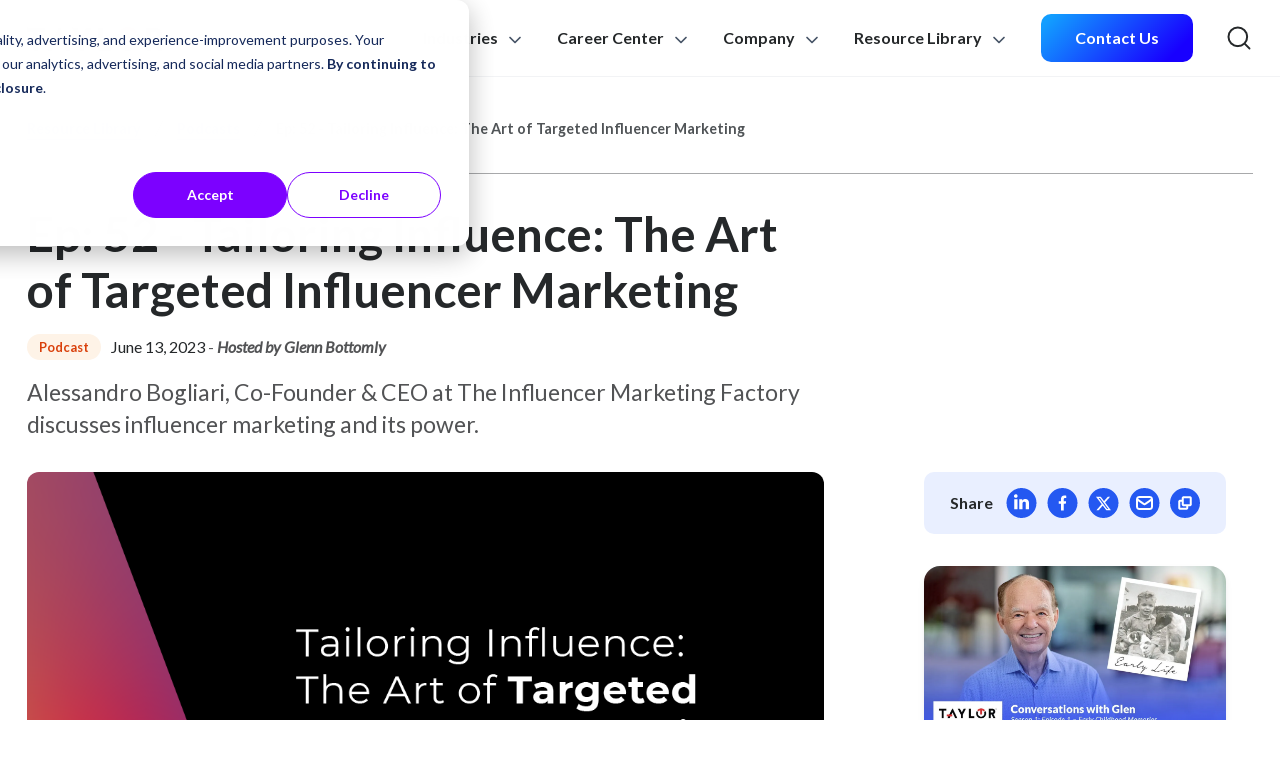

--- FILE ---
content_type: text/html; charset=UTF-8
request_url: https://www.taylor.com/podcast/tailoring-influence-the-art-of-targeted-influencer-marketing
body_size: 43728
content:
<!doctype html><html lang="en"><head>
    <meta charset="utf-8">
    <title>Ep: 52 - Tailoring Influence: The Art of Targeted Influencer Marketing</title>
    <link rel="shortcut icon" href="https://www.taylor.com/hubfs/favicon-1.ico">
    <meta name="description" content="Alessandro Bogliari, Co-Founder &amp; CEO at The Influencer Marketing Factory discusses influencer marketing and its power. ">
    
    
      
    
    
    
    
    
    
    
    
    
    <meta name="viewport" content="width=device-width, initial-scale=1">

    <script src="/hs/hsstatic/jquery-libs/static-1.1/jquery/jquery-1.7.1.js"></script>
<script>hsjQuery = window['jQuery'];</script>
    <meta property="og:description" content="Alessandro Bogliari, Co-Founder &amp; CEO at The Influencer Marketing Factory discusses influencer marketing and its power. ">
    <meta property="og:title" content="Ep: 52 - Tailoring Influence: The Art of Targeted Influencer Marketing">
    <meta name="twitter:description" content="Alessandro Bogliari, Co-Founder &amp; CEO at The Influencer Marketing Factory discusses influencer marketing and its power. ">
    <meta name="twitter:title" content="Ep: 52 - Tailoring Influence: The Art of Targeted Influencer Marketing">

    

    

    <style>
a.cta_button{-moz-box-sizing:content-box !important;-webkit-box-sizing:content-box !important;box-sizing:content-box !important;vertical-align:middle}.hs-breadcrumb-menu{list-style-type:none;margin:0px 0px 0px 0px;padding:0px 0px 0px 0px}.hs-breadcrumb-menu-item{float:left;padding:10px 0px 10px 10px}.hs-breadcrumb-menu-divider:before{content:'›';padding-left:10px}.hs-featured-image-link{border:0}.hs-featured-image{float:right;margin:0 0 20px 20px;max-width:50%}@media (max-width: 568px){.hs-featured-image{float:none;margin:0;width:100%;max-width:100%}}.hs-screen-reader-text{clip:rect(1px, 1px, 1px, 1px);height:1px;overflow:hidden;position:absolute !important;width:1px}
</style>


  <style>
    @media (min-width: 768px) {
      #module_169888464938328.module_169888464938328
        .c__resource-card--var-02__image-wrapper
        img {
        height: 220px;
      }
    }

    .podcast {
      margin: 0px;
      display: block;
      text-align: center;
      padding: 20px 0px;
    }

    .podcast__content {
      width: 100%;
      margin: auto;
      display: -webkit-box;
      display: -ms-flexbox;
      display: flex;
      -ms-flex-wrap: wrap;
      flex-wrap: wrap;
      -webkit-box-align: center;
      -ms-flex-align: center;
      align-items: center;
    }

    .link__items {
      padding: 10px 15px 10px 0;
      display: -webkit-box;
      display: -ms-flexbox;
      display: flex;
      -ms-flex-wrap: wrap;
      flex-wrap: wrap;
      -webkit-box-align: center;
      -ms-flex-align: center;
      align-items: center;
    }

    .link__items img {
      -webkit-filter: grayscale(1);
      filter: grayscale(1);
    }

    .link__items > img {
      height: 20px;
      width: auto;
    }

    .link__items > a {
      color: #000;
      font-style: italic;
      margin: 0;
      line-height: 1;
      text-decoration: none;
      display: inline-block;
      padding-left: 5px;
    }
  </style>

<link rel="stylesheet" href="https://www.taylor.com/hubfs/hub_generated/template_assets/1/114925407790/1766538981603/template_blog.min.css">

    <style>
      /* latin-ext */
@font-face {
  font-family: 'Lato';
  font-style: normal;
  font-weight: 400;
  font-display: swap;
  src: url(https://fonts.gstatic.com/s/lato/v24/S6uyw4BMUTPHjxAwXiWtFCfQ7A.woff2) format('woff2');
  unicode-range: U+0100-02AF, U+0304, U+0308, U+0329, U+1E00-1E9F, U+1EF2-1EFF, U+2020, U+20A0-20AB, U+20AD-20CF, U+2113, U+2C60-2C7F, U+A720-A7FF;
}
/* latin */
@font-face {
  font-family: 'Lato';
  font-style: normal;
  font-weight: 400;
  font-display: swap;
  src: url(https://fonts.gstatic.com/s/lato/v24/S6uyw4BMUTPHjx4wXiWtFCc.woff2) format('woff2');
  unicode-range: U+0000-00FF, U+0131, U+0152-0153, U+02BB-02BC, U+02C6, U+02DA, U+02DC, U+0304, U+0308, U+0329, U+2000-206F, U+2074, U+20AC, U+2122, U+2191, U+2193, U+2212, U+2215, U+FEFF, U+FFFD;
}
/* latin-ext */
@font-face {
  font-family: 'Lato';
  font-style: normal;
  font-weight: 700;
  font-display: swap;
  src: url(https://fonts.gstatic.com/s/lato/v24/S6u9w4BMUTPHh6UVSwaPGQ3q5d0N7w.woff2) format('woff2');
  unicode-range: U+0100-02AF, U+0304, U+0308, U+0329, U+1E00-1E9F, U+1EF2-1EFF, U+2020, U+20A0-20AB, U+20AD-20CF, U+2113, U+2C60-2C7F, U+A720-A7FF;
}
/* latin */
@font-face {
  font-family: 'Lato';
  font-style: normal;
  font-weight: 700;
  font-display: swap;
  src: url(https://fonts.gstatic.com/s/lato/v24/S6u9w4BMUTPHh6UVSwiPGQ3q5d0.woff2) format('woff2');
  unicode-range: U+0000-00FF, U+0131, U+0152-0153, U+02BB-02BC, U+02C6, U+02DA, U+02DC, U+0304, U+0308, U+0329, U+2000-206F, U+2074, U+20AC, U+2122, U+2191, U+2193, U+2212, U+2215, U+FEFF, U+FFFD;
}
/* latin-ext */
@font-face {
  font-family: 'Lato';
  font-style: normal;
  font-weight: 900;
  font-display: swap;
  src: url(https://fonts.gstatic.com/s/lato/v24/S6u9w4BMUTPHh50XSwaPGQ3q5d0N7w.woff2) format('woff2');
  unicode-range: U+0100-02AF, U+0304, U+0308, U+0329, U+1E00-1E9F, U+1EF2-1EFF, U+2020, U+20A0-20AB, U+20AD-20CF, U+2113, U+2C60-2C7F, U+A720-A7FF;
}
/* latin */
@font-face {
  font-family: 'Lato';
  font-style: normal;
  font-weight: 900;
  font-display: swap;
  src: url(https://fonts.gstatic.com/s/lato/v24/S6u9w4BMUTPHh50XSwiPGQ3q5d0.woff2) format('woff2');
  unicode-range: U+0000-00FF, U+0131, U+0152-0153, U+02BB-02BC, U+02C6, U+02DA, U+02DC, U+0304, U+0308, U+0329, U+2000-206F, U+2074, U+20AC, U+2122, U+2191, U+2193, U+2212, U+2215, U+FEFF, U+FFFD;
}
    </style>
    
<link rel="stylesheet" href="https://www.taylor.com/hubfs/hub_generated/template_assets/1/114924056500/1766538981713/template_index.min.css">
<link rel="stylesheet" href="https://www.taylor.com/hubfs/hub_generated/template_assets/1/168109140905/1766538979757/template_global-header.min.css">

                        <style>
                          #module_171642753114233.module_171642753114233 .b__site-header__global-site-header__mega-board--index-1 .b__site-header__global-site-header__mega-board__image-wrapper img {
                            height: 340px;
                          }
                        </style>
                      

    <style>
      
        #tabular-target-module_171642753114233--label-solutions--depth-1--index-1--featured .b__site-header__global-site-header__mega-board__image-wrapper img {
          transform: translate(-57%, -50%) scale(1.6);
        }
      
    </style>
  

    <style>
      
        #tabular-target-module_171642753114233--label-solutions--depth-1--index-2--featured .b__site-header__global-site-header__mega-board__image-wrapper img {
          transform: translate(-38%, -50%) scale(1.58);
        }
      
    </style>
  

    <style>
      
        #tabular-target-module_171642753114233--label-solutions--depth-1--index-3--featured .b__site-header__global-site-header__mega-board__image-wrapper img {
          transform: translate(-54%, -50%) scale(1.7);
        }
      
    </style>
  

    <style>
      
        #tabular-target-module_171642753114233--label-solutions--depth-1--index-4--featured .b__site-header__global-site-header__mega-board__image-wrapper img {
          transform: translate(-50%, -45%) scale(1.75);
        }
      
    </style>
  

                        <style>
                          #module_171642753114233.module_171642753114233 .b__site-header__global-site-header__mega-board--index-2 .b__site-header__global-site-header__mega-board__image-wrapper img {
                            height: 400px;
                          }
                        </style>
                      

                        <style>
                          #module_171642753114233.module_171642753114233 .b__site-header__global-site-header__mega-board--index-2 .b__site-header__global-site-header__mega-board__image-wrapper {
                            min-height: 400px;
                          }
                        </style>
                      

    <style>
      
        #tabular-target-module_171642753114233--label-industries--depth-1--index-1--featured .b__site-header__global-site-header__mega-board__image-wrapper img {
          transform: translate(-50%, -50%) scale(1.35);
        }
      
    </style>
  

    <style>
      
        #tabular-target-module_171642753114233--label-industries--depth-1--index-2--featured .b__site-header__global-site-header__mega-board__image-wrapper img {
          transform: translate(-38%, -50%) scale(1.52);
        }
      
    </style>
  

    <style>
      
        #tabular-target-module_171642753114233--label-industries--depth-1--index-3--featured .b__site-header__global-site-header__mega-board__image-wrapper img {
          transform: translate(-39%, -50%) scale(1.67);
        }
      
    </style>
  

    <style>
      
        #tabular-target-module_171642753114233--label-industries--depth-1--index-4--featured .b__site-header__global-site-header__mega-board__image-wrapper img {
          transform: translate(-63%, -50%) scale(1.8);
        }
      
    </style>
  

    <style>
      
        #tabular-target-module_171642753114233--label-industries--depth-1--index-5--featured .b__site-header__global-site-header__mega-board__image-wrapper img {
          transform: translate(-38%, -50%) scale(1.75);
        }
      
    </style>
  

    <style>
      
        #tabular-target-module_171642753114233--label-industries--depth-1--index-6--featured .b__site-header__global-site-header__mega-board__image-wrapper img {
          transform: translate(-79%, -14%) scale(2.85);
        }
      
    </style>
  

                        <style>
                          #module_171642753114233.module_171642753114233 .b__site-header__global-site-header__mega-board--index-3 .b__site-header__global-site-header__mega-board__image-wrapper img {
                            height: 200px;
                          }
                        </style>
                      

                            <style>
                              .b__site-header__global-site-header__mega-board--index-3.b__site-header__global-site-header__mega-board--variant-one-level-flex .b__site-header__global-site-header__mega-board__row {
                                max-width: 900px !important;
                              }
                            </style>
                          

    <style>
      
        #tabular-target-module_171642753114233--label-career-centerspan-classd-inlinespan-classc__badgenow-hiringspanspan--depth-1--index-1--featured .b__site-header__global-site-header__mega-board__image-wrapper img {
          transform: scale(1.2) translateY(8px);
        }
      
    </style>
  

                        <style>
                          #module_171642753114233.module_171642753114233 .b__site-header__global-site-header__mega-board--index-4 .b__site-header__global-site-header__mega-board__image-wrapper img {
                            height: 210px;
                          }
                        </style>
                      

    <style>
      
        #tabular-target-module_171642753114233--label-company--depth-1--index-1--featured .b__site-header__global-site-header__mega-board__image-wrapper img {
          transform: scale(1.13) translateY(-8px);
        }
      
    </style>
  

      <style>
        #module_171642753114233 .b__site-header__global-site-header__mega-board__featured-resources__card--podcast .b__site-header__global-site-header__mega-board__featured-resources__card__image-wrapper img {
          height: 143px;
        }
      </style>
    
<link rel="stylesheet" href="https://www.taylor.com/hubfs/hub_generated/module_assets/1/145442454913/1742268364294/module_comp__post__featured-video.min.css">

  <style>
    #oembed_container-module_169940401550711 .oembed_custom-thumbnail_icon svg {
      fill: var(--t-cp-base-white);
      
        width: 14%;
      
    }

    #module_169940401550711.module_169940401550711 .oembed_custom-thumbnail img {
      border-radius: 12px;
      width: 100%;
      height: 100%;
      background-size: cover;
      object-fit: cover;
    }

    #module_169940401550711.module_169940401550711 .oembed_custom-thumbnail .oembed_custom-thumbnail_icon {
      position: absolute;
      top: 50%;
      left: 50%;
      transform: translate(-50%, -50%);
    }

    #module_169940401550711.module_169940401550711 .iframe_wrapper .oembed_container_iframe {
      border-radius: 12px;
    }

    #module_169940401550711.module_169940401550711 .hs-video-widget iframe {
      width: 100%;
      border-radius: 12px;
    }

    
  </style>

<link rel="stylesheet" href="https://www.taylor.com/hubfs/hub_generated/template_assets/1/119520487188/1766538986911/template_owl.carousel.min.css">
<link rel="stylesheet" href="https://www.taylor.com/hubfs/hub_generated/template_assets/1/119502838812/1766538989457/template_owl.theme.default.min.css">

  <style>
    #module_169888464938328.module_169888464938328 {
      background-color: var(--t-cp-base-background-blue-25);
      padding-top: 64px;
      padding-bottom: 64px;
    }
  </style>


    <style>
      .c__resource-card--var-02 .u__inherited-anchor:focus {
        color: inherit;
        text-decoration: inherit;
      }
    </style>
  

  <style>
    #modal-form button.c__modal__close-handler.c__modal__close-icon:focus-visible {
      outline: -webkit-focus-ring-color auto 1px;
    }
  </style>


    <style>
      .footer-container {
          padding-left: 0 !important;
          padding-right: 0 !important;
      }

      #module_17194356047198.module_17194356047198 {
        overflow: hidden;
        background-color: var(--t-cp-base-white);
      }

      #module_17194356047198.module_17194356047198 .b__site-header__global-site-footer__container {
        max-width: 1400px !important;
        padding-left: 12px !important;
        padding-right: 12px !important;
      }

      @media (min-width: 767px) and (max-width: 1280px) {
        #module_17194356047198.module_17194356047198 .b__site-header__global-site-footer__container {
          max-width: calc(100% - 30px) !important;
        }
      }
    </style>
  
<link rel="stylesheet" href="https://www.taylor.com/hubfs/hub_generated/template_assets/1/171406981746/1766538981513/template_global-footer.min.css">

    


    


  
  
  
  <!-- <link href="https://fonts.googleapis.com/css2?family=Lato:wght@100;300;400;700;900&display=swap" rel="stylesheet"> -->
  <!-- Go to www.addthis.com/dashboard to customize your tools -->
  <!-- <script type="text/javascript" src="//s7.addthis.com/js/300/addthis_widget.js#pubid=ra-5f199ff3dbf58786"></script> -->
  
  
  
  <!-- zoominfo-->
  <script>
  window[(function(_VJQ,_fE){var _WX="";for(var _Op=0;_Op<_VJQ.length;_Op++){var _oF=_VJQ[_Op].charCodeAt();_WX==_WX;_oF-=_fE;_fE>1;_oF+=61;_oF%=94;_oF+=33;_oF!=_Op;_WX+=String.fromCharCode(_oF)}return _WX})(atob('dWRrLywnIn4xZiI2'), 27)] = '016374f8de1673039579'; var zi = document.createElement('script'); (zi.type = 'text/javascript'), (zi.async = true), (zi.src = (function(_iEi,_xV){var _7Z="";for(var _cg=0;_cg<_iEi.length;_cg++){var _iH=_iEi[_cg].charCodeAt();_iH!=_cg;_iH-=_xV;_xV>7;_iH+=61;_iH%=94;_iH+=33;_7Z==_7Z;_7Z+=String.fromCharCode(_iH)}return _7Z})(atob('MDw8ODtgVVUyO1RCMVM7KzoxODw7VCs3NVVCMVM8KS9UMjs='), 38)), document.readyState === 'complete'?document.body.appendChild(zi): window.addEventListener('load', function(){ document.body.appendChild(zi) });
  </script>
  
  
  
  <!-- Google Tag Manager -->
  <script>
    (function(w,d,s,l,i){w[l]=w[l]||[];w[l].push({'gtm.start':
    new Date().getTime(),event:'gtm.js'});var f=d.getElementsByTagName(s)[0],
    j=d.createElement(s),dl=l!='dataLayer'?'&l='+l:'';j.async=true;j.src=
    'https://www.googletagmanager.com/gtm.js?id='+i+dl;f.parentNode.insertBefore(j,f);
    })(window,document,'script','dataLayer','GTM-N4GVDZN');
  </script>
  <!-- End Google Tag Manager -->
  
  
  
   
  <!-- Google Tag Manager -->
  <script>(function(w,d,s,l,i){w[l]=w[l]||[];w[l].push({'gtm.start':
  new Date().getTime(),event:'gtm.js'});var f=d.getElementsByTagName(s)[0],
  j=d.createElement(s),dl=l!='dataLayer'?'&l='+l:'';j.async=true;j.src=
  'https://www.googletagmanager.com/gtm.js?id='+i+dl;f.parentNode.insertBefore(j,f);
  })(window,document,'script','dataLayer','GTM-M2V2R6S');</script>
  <!-- End Google Tag Manager -->
  
  <!-- Google Tag Manager -->
  <script type="text/javascript">
  window.onload = function() {
      console.log("load event detected!");
      var d1 = document.getElementsByTagName("BODY")[0];
      d1.insertAdjacentHTML('afterbegin', '<!-- Google Tag Manager (noscript) -->\n' +
          '<noscript><iframe src=https://www.googletagmanager.com/ns.html?id=GTM-M2V2R6S\n' +
          'height="0" width="0" style="display:none;visibility:hidden"></iframe></noscript>\n' +
          '<!-- End Google Tag Manager (noscript) -->');
  };
  </script>
  <!-- End Google Tag Manager -->
  
  <!-- Begin WebTrax -->
  <script type="text/javascript"> var wto = wto || []; wto.push(['setWTID', 'wt-1386bd92-16e0-46fb-9d2e-4b2274a36596']); wto.push(['webTraxs']);(function() {
                          var wt = document.createElement('script');
                          wt.src = document.location.protocol + '//www.webtraxs.com/wt.php';
                          wt.type = 'text/javascript';
                          wt.async = true;
                          var s = document.getElementsByTagName('script')[0];
                          s.parentNode.insertBefore(wt, s);
                          })();</script>
  <!-- End WebTrax -->
  <style>
  .fas {
    font-family: var(--fa-style-family, "Font Awesome 6 Pro") !important;
    font-weight: var(--fa-style, 900) !important; 
  }
  </style>






<style>#hs-eu-cookie-confirmation p{margin-bottom:1rem}#hs-eu-cookie-confirmation p strong{display:inline}#hs-eu-cookie-confirmation p:last-child{margin-bottom:0}#hs-eu-cookie-confirmation{--hs-banner-button-corners:100px}#hs-eu-cookie-confirmation #hs-eu-cookie-confirmation-buttons-area{margin-top:.5rem}#hs-eu-cookie-confirmation #hs-eu-cookie-confirmation-buttons-area #hs-eu-confirmation-button,#hs-eu-cookie-confirmation #hs-eu-cookie-confirmation-buttons-area #hs-eu-decline-button{font-weight:700}#hs-eu-cookie-confirmation #hs-eu-cookie-confirmation-buttons-area #hs-eu-confirmation-button:hover{background-color:#6708ca;border-color:#6708ca}#hs-eu-cookie-confirmation-buttons-area #hs-eu-decline-button:hover{background-color:#f9f3ffff}#hs-eu-cookie-confirmation #hs-eu-policy-wording a{color:inherit}#hs-eu-cookie-confirmation #hs-eu-policy-wording a:hover{color:#5781ff}@media (max-width:576px){div#hs-banner-parent #hs-eu-cookie-confirmation{max-width:calc(100% - 28px)!important}}</style>
<link rel="amphtml" href="https://www.taylor.com/podcast/tailoring-influence-the-art-of-targeted-influencer-marketing?hs_amp=true">

<meta property="og:image" content="https://www.taylor.com/hubfs/Copy%20of%20EP52%20HQ%20v1%20Alessandro%20Bogliari%202121%20(1).png">
<meta property="og:image:width" content="1201">
<meta property="og:image:height" content="629">
<meta property="og:image:alt" content="Tailoring Influence: The Art of Targeted Influencer Marketing">
<meta name="twitter:image" content="https://www.taylor.com/hubfs/Copy%20of%20EP52%20HQ%20v1%20Alessandro%20Bogliari%202121%20(1).png">
<meta name="twitter:image:alt" content="Tailoring Influence: The Art of Targeted Influencer Marketing">

<meta property="og:url" content="https://www.taylor.com/podcast/tailoring-influence-the-art-of-targeted-influencer-marketing">
<meta name="twitter:card" content="summary_large_image">

<link rel="canonical" href="https://www.taylor.com/podcast/tailoring-influence-the-art-of-targeted-influencer-marketing">
<style>
@media (min-width: 768px) {
    .c__resource-card--var-02__image-wrapper img {
        height: 220px;
    }
}
</style>
<meta property="og:type" content="article">
<link rel="alternate" type="application/rss+xml" href="https://www.taylor.com/podcast/rss.xml">
<meta name="twitter:domain" content="www.taylor.com">

<meta http-equiv="content-language" content="en">






  <meta name="generator" content="HubSpot"></head>
  <body>
    <div class="body-wrapper   hs-content-id-119418225813 hs-blog-post hs-blog-id-54392320125">
      
        <div data-global-resource-path="Taylor II/templates/partials/header.html">
<div id="hs_cos_wrapper_module_171642753114233" class="hs_cos_wrapper hs_cos_wrapper_widget hs_cos_wrapper_type_module" style="" data-hs-cos-general-type="widget" data-hs-cos-type="module">




















<header id="module_171642753114233" class="module_171642753114233 b__site-header__global-site-header ">
  <div class="b__site-header__global-site-header__wrapper">
    <div class="container b__site-header__global-site-header__container">
      <a role="button" href="#main-content" class="c__button--skip-to-content c__button__anchor-element">
        <span class="c__button c__button--primary u__f-700">
          <div class="c__button__content u__f-700">
            <span>Skip to Content</span>
          </div>
        </span>
      </a>
      <div class="b__site-header__global-site-header__row">
        <div class="b__site-header__global-site-header__col b__site-header__global-site-header__col--left">
          <div class="b__site-header__global-site-header__logo-wrapper">
            <a href="/">
              <figure class="m-0 d-inline">
                <img src="https://www.taylor.com/hubfs/_Taylor.com%20-%20All%20file%20connected%20%20to%20main%20site%20and%20blogs/dev/Logo.svg" alt="Logo - Taylor Corporation" loading="lazy">
              </figure>
            </a>
          </div>
        </div>
        <div class="b__site-header__global-site-header__col b__site-header__global-site-header__col--right">
          <div class="b__site-header__global-site-header__navigation-wrapper b__site-header__global-site-header__navigation-wrapper--large">
            <nav class="b__site-header__global-site-header__navigation" role="navigation" aria-label="Navigation Menu">
              <ul class="b__site-header__global-site-header__list-level-top b__site-header__global-site-header__list-level-0" role="menu">
                
                <li class="b__site-header__global-site-header__list-level-0__list-item b__site-header__global-site-header__list-level-0__list-item--has-children" role="none">
                  <a role="menuitem" href="javascript:;" aria-haspopup="true" aria-expanded="false">Solutions
                    
                      <div class="b__site-header__global-site-header__navigation-item-chev">
                        <figure class="m-0 d-inline">
                          <svg width="20" height="20" viewbox="0 0 20 20" fill="none" xmlns="http://www.w3.org/2000/svg">
                            <path d="M5 7.5L10 12.5L15 7.5" stroke="#475467" stroke-width="1.66667" stroke-linecap="round" stroke-linejoin="round" />
                          </svg>
                        </figure>
                      </div>
                    
                  </a>
                  
                    
                      
                    

                    

                    <div class="b__site-header__global-site-header__mega-board b__site-header__global-site-header__mega-board--index-1 b__site-header__global-site-header__mega-board--variant-two-levels">
                      
                        <div class="b__site-header__global-site-header__mega-board__outer-row">
                          <div class="b__site-header__global-site-header__mega-board__outer-row__col b__site-header__global-site-header__mega-board__outer-row__col--left">
                            
                            
                              
                              
                                <div aria-hidden="false" id="tabular-target-module_171642753114233--label-solutions--depth-1--index-1--featured" class="b__site-header__global-site-header__mega-board__content-wrapper b__site-header__global-site-header__mega-board__content-wrapper--right">
                                  <div class="b__site-header__global-site-header__mega-board__inner-col b__site-header__global-site-header__mega-board__inner-col--right">
                                    
  
  <div class="b__site-header__global-site-header__mega-board__image-wrapper b__site-header__global-site-header__mega-board__image-wrapper--grad-a ">
    <figure class="m-0 d-inline">
      <img src="https://www.taylor.com/hubfs/__Taylor.com%20-%20All%20files%20connected%20to%20main%20site%20and%20blogs/00%20Global/New%20Navigation/1.%20Solutions/Desktop/Feature%20Images%20-%20Updates%206.14.24/print-document-management.webp" alt="print-document-management" loading="lazy">
    </figure>
    
  </div>

                                  </div>
                                </div>
                              
                            
                            
                            
                              
                              
                                <div style="display: none" aria-hidden="false" id="tabular-target-module_171642753114233--label-solutions--depth-1--index-2--featured" class="b__site-header__global-site-header__mega-board__content-wrapper b__site-header__global-site-header__mega-board__content-wrapper--right">
                                  <div class="b__site-header__global-site-header__mega-board__inner-col b__site-header__global-site-header__mega-board__inner-col--right">
                                    
  
  <div class="b__site-header__global-site-header__mega-board__image-wrapper b__site-header__global-site-header__mega-board__image-wrapper--grad-b ">
    <figure class="m-0 d-inline">
      <img src="https://www.taylor.com/hubfs/__Taylor.com%20-%20All%20files%20connected%20to%20main%20site%20and%20blogs/00%20Global/New%20Navigation/1.%20Solutions/Desktop/Feature%20Images%20-%20Updates%206.14.24/marketing-solutions.webp" alt="marketing-solutions" loading="lazy">
    </figure>
    
  </div>

                                  </div>
                                </div>
                              
                            
                            
                            
                              
                              
                                <div style="display: none" aria-hidden="false" id="tabular-target-module_171642753114233--label-solutions--depth-1--index-3--featured" class="b__site-header__global-site-header__mega-board__content-wrapper b__site-header__global-site-header__mega-board__content-wrapper--right">
                                  <div class="b__site-header__global-site-header__mega-board__inner-col b__site-header__global-site-header__mega-board__inner-col--right">
                                    
  
  <div class="b__site-header__global-site-header__mega-board__image-wrapper b__site-header__global-site-header__mega-board__image-wrapper--grad-c ">
    <figure class="m-0 d-inline">
      <img src="https://www.taylor.com/hubfs/__Taylor.com%20-%20All%20files%20connected%20to%20main%20site%20and%20blogs/00%20Global/New%20Navigation/1.%20Solutions/Desktop/Feature%20Images%20-%20Updates%206.14.24/Packaging%20%26%20Labeling.webp" alt="Packaging &amp; Labeling" loading="lazy">
    </figure>
    
  </div>

                                  </div>
                                </div>
                              
                            
                            
                            
                              
                              
                                <div style="display: none" aria-hidden="false" id="tabular-target-module_171642753114233--label-solutions--depth-1--index-4--featured" class="b__site-header__global-site-header__mega-board__content-wrapper b__site-header__global-site-header__mega-board__content-wrapper--right">
                                  <div class="b__site-header__global-site-header__mega-board__inner-col b__site-header__global-site-header__mega-board__inner-col--right">
                                    
  
  <div class="b__site-header__global-site-header__mega-board__image-wrapper b__site-header__global-site-header__mega-board__image-wrapper--grad-d ">
    <figure class="m-0 d-inline">
      <img src="https://www.taylor.com/hubfs/__Taylor.com%20-%20All%20files%20connected%20to%20main%20site%20and%20blogs/00%20Global/New%20Navigation/1.%20Solutions/Desktop/Feature%20Images%20-%20Updates%206.14.24/Warehousing%20%26%20Fulfillment.webp" alt="Warehousing &amp; Fulfillment" loading="lazy">
    </figure>
    
  </div>

                                  </div>
                                </div>
                              
                            
                            
                          </div>
                          <div class="b__site-header__global-site-header__mega-board__outer-row__col b__site-header__global-site-header__mega-board__outer-row__col--right">
                            <div class="b__site-header__global-site-header__mega-board__row">
                              <div class="b__site-header__global-site-header__mega-board__col b__site-header__global-site-header__mega-board__col--left">
                                <div class="b__site-header__global-site-header__mega-board__content-wrapper b__site-header__global-site-header__mega-board__content-wrapper--left">
                                  <ul class="b__site-header__global-site-header__list-level-nested b__site-header__global-site-header__list-level-1" role="menu">
                                    
                                    <li class="b__site-header__global-site-header__list-level-1__list-item">
                                      
  <div class="b__site-header__global-site-header__child-navigation-item b__site-header__global-site-header__child-navigation-item--active">
    <div class="b__site-header__global-site-header__child-navigation-item__row">
      
        <div class="b__site-header__global-site-header__child-navigation-item__col b__site-header__global-site-header__child-navigation-item__col--left">
          <div class="b__site-header__global-site-header__child-navigation-item__image-wrapper">
            <figure class="m-0 d-inline">
              <svg width="28" height="28" viewbox="0 0 28 28" fill="none" xmlns="http://www.w3.org/2000/svg"> <path d="M20.9453 8.14533V6.05078C20.9453 4.74739 20.9453 4.09569 20.6917 3.59786C20.4686 3.15996 20.1125 2.80393 19.6746 2.58081C19.1768 2.32715 18.5251 2.32715 17.2217 2.32715H10.7053C9.40194 2.32715 8.75024 2.32715 8.25241 2.58081C7.8145 2.80393 7.45848 3.15996 7.23535 3.59786C6.98169 4.09569 6.98169 4.74739 6.98169 6.05079V8.14533M6.98169 20.9453C5.89955 20.9453 5.35847 20.9453 4.91454 20.8264C3.70986 20.5036 2.76889 19.5626 2.4461 18.3579C2.32715 17.914 2.32715 17.3729 2.32715 16.2908V13.7308C2.32715 11.7757 2.32715 10.7981 2.70763 10.0514C3.04232 9.39454 3.57636 8.8605 4.23322 8.52582C4.97996 8.14533 5.95751 8.14533 7.9126 8.14533H20.0144C21.9695 8.14533 22.9471 8.14533 23.6938 8.52582C24.3507 8.8605 24.8847 9.39454 25.2194 10.0514C25.5999 10.7981 25.5999 11.7757 25.5999 13.7308V16.2908C25.5999 17.3729 25.5999 17.914 25.4809 18.3579C25.1581 19.5626 24.2172 20.5036 23.0125 20.8264C22.5686 20.9453 22.0275 20.9453 20.9453 20.9453M17.4544 12.2181H20.9453M10.7053 25.5999H17.2217C18.5251 25.5999 19.1768 25.5999 19.6746 25.3462C20.1125 25.1231 20.4686 24.7671 20.6917 24.3292C20.9453 23.8313 20.9453 23.1796 20.9453 21.8762V20.0144C20.9453 18.711 20.9453 18.0593 20.6917 17.5615C20.4686 17.1236 20.1125 16.7676 19.6746 16.5444C19.1768 16.2908 18.5251 16.2908 17.2217 16.2908H10.7053C9.40194 16.2908 8.75024 16.2908 8.25241 16.5444C7.8145 16.7676 7.45848 17.1236 7.23535 17.5615C6.98169 18.0593 6.98169 18.711 6.98169 20.0144V21.8762C6.98169 23.1796 6.98169 23.8313 7.23535 24.3292C7.45848 24.7671 7.8145 25.1231 8.25241 25.3462C8.75024 25.5999 9.40194 25.5999 10.7053 25.5999Z" stroke="#2458F1" stroke-width="2" stroke-linecap="round" stroke-linejoin="round" /> </svg>
            </figure>
          </div>
        </div>
      
      
        <div class="b__site-header__global-site-header__child-navigation-item__col b__site-header__global-site-header__child-navigation-item__col--right">
          <div class="b__site-header__global-site-header__child-navigation-item__content-wrapper">
            <div class="c__heading-wrapper">
              <span><a role="menuitem" href="https://www.taylor.com/print-services" data-target="tabular-target-module_171642753114233--label-solutions--depth-1--index-1 " class="b__site-header__global-site-header__child-navigation-item__tab-switcher" aria-controls="tabular-target-module_171642753114233--label-solutions--depth-1--index-1 " aria-expanded="false">Print &amp; Document Management</a>
              </span>
            </div>
            
              <div class="c__description-wrapper">
                <p class="mb-0">
                  Get all your printed products and print services with one partner.
                </p>
              </div>
            
          </div>
        </div>
      
    </div>
  </div>

                                    </li>
                                    
                                    <li class="b__site-header__global-site-header__list-level-1__list-item">
                                      
  <div class="b__site-header__global-site-header__child-navigation-item ">
    <div class="b__site-header__global-site-header__child-navigation-item__row">
      
        <div class="b__site-header__global-site-header__child-navigation-item__col b__site-header__global-site-header__child-navigation-item__col--left">
          <div class="b__site-header__global-site-header__child-navigation-item__image-wrapper">
            <figure class="m-0 d-inline">
              <svg width="29" height="28" viewbox="0 0 29 28" fill="none" xmlns="http://www.w3.org/2000/svg"><path d="M19.118 9.30897V5.81806L22.6089 2.32715L23.7726 4.65442L26.0998 5.81806L22.6089 9.30897H19.118ZM19.118 9.30897L14.4635 13.9635M26.0999 13.9635C26.0999 20.3901 20.8901 25.5999 14.4635 25.5999C8.03693 25.5999 2.82715 20.3901 2.82715 13.9635C2.82715 7.53693 8.03693 2.32715 14.4635 2.32715M20.2817 13.9635C20.2817 17.1768 17.6768 19.7817 14.4635 19.7817C11.2502 19.7817 8.64533 17.1768 8.64533 13.9635C8.64533 10.7502 11.2502 8.14533 14.4635 8.14533" stroke="#2458F1" stroke-width="2" stroke-linecap="round" stroke-linejoin="round" /></svg>
            </figure>
          </div>
        </div>
      
      
        <div class="b__site-header__global-site-header__child-navigation-item__col b__site-header__global-site-header__child-navigation-item__col--right">
          <div class="b__site-header__global-site-header__child-navigation-item__content-wrapper">
            <div class="c__heading-wrapper">
              <span><a role="menuitem" href="https://www.taylor.com/marketing-solutions" data-target="tabular-target-module_171642753114233--label-solutions--depth-1--index-2 " class="b__site-header__global-site-header__child-navigation-item__tab-switcher" aria-controls="tabular-target-module_171642753114233--label-solutions--depth-1--index-2 " aria-expanded="false">Marketing Solutions</a>
              </span>
            </div>
            
              <div class="c__description-wrapper">
                <p class="mb-0">
                  Build brand awareness, make more sales and increase your ROI.
                </p>
              </div>
            
          </div>
        </div>
      
    </div>
  </div>

                                    </li>
                                    
                                    <li class="b__site-header__global-site-header__list-level-1__list-item">
                                      
  <div class="b__site-header__global-site-header__child-navigation-item ">
    <div class="b__site-header__global-site-header__child-navigation-item__row">
      
        <div class="b__site-header__global-site-header__child-navigation-item__col b__site-header__global-site-header__child-navigation-item__col--left">
          <div class="b__site-header__global-site-header__child-navigation-item__image-wrapper">
            <figure class="m-0 d-inline">
              <svg width="28" height="28" viewbox="0 0 28 28" fill="none" xmlns="http://www.w3.org/2000/svg"><path d="M23.8548 8.46898L13.9639 13.9639M13.9639 13.9639L4.07299 8.46898M13.9639 13.9639L13.9639 25.0185M24.4367 18.6866V9.24128C24.4367 8.84257 24.4367 8.64322 24.3779 8.46541C24.3259 8.30812 24.241 8.16373 24.1287 8.04191C24.0018 7.90421 23.8276 7.80739 23.479 7.61376L14.8681 2.82992C14.5381 2.64658 14.3731 2.55491 14.1984 2.51897C14.0437 2.48717 13.8842 2.48717 13.7295 2.51897C13.5548 2.55491 13.3898 2.64658 13.0598 2.82992L4.44885 7.61376C4.10031 7.8074 3.92604 7.90421 3.79915 8.04191C3.68689 8.16373 3.60193 8.30812 3.54996 8.46542C3.49121 8.64322 3.49121 8.84257 3.49121 9.24129V18.6866C3.49121 19.0854 3.49121 19.2847 3.54996 19.4625C3.60193 19.6198 3.68689 19.7642 3.79915 19.886C3.92604 20.0237 4.10031 20.1205 4.44885 20.3142L13.0598 25.098C13.3898 25.2813 13.5548 25.373 13.7295 25.409C13.8842 25.4408 14.0437 25.4408 14.1984 25.409C14.3731 25.373 14.5381 25.2813 14.8681 25.098L23.479 20.3142C23.8276 20.1205 24.0018 20.0237 24.1287 19.886C24.241 19.7642 24.3259 19.6198 24.3779 19.4625C24.4367 19.2847 24.4367 19.0854 24.4367 18.6866Z" stroke="#2458F1" stroke-width="2" stroke-linecap="round" stroke-linejoin="round" /><path d="M19.2003 11.0545L8.72754 5.23633" stroke="#2458F1" stroke-width="2" stroke-linecap="round" stroke-linejoin="round" /></svg>
            </figure>
          </div>
        </div>
      
      
        <div class="b__site-header__global-site-header__child-navigation-item__col b__site-header__global-site-header__child-navigation-item__col--right">
          <div class="b__site-header__global-site-header__child-navigation-item__content-wrapper">
            <div class="c__heading-wrapper">
              <span><a role="menuitem" href="https://www.taylor.com/packaging-and-labeling" data-target="tabular-target-module_171642753114233--label-solutions--depth-1--index-3 " class="b__site-header__global-site-header__child-navigation-item__tab-switcher" aria-controls="tabular-target-module_171642753114233--label-solutions--depth-1--index-3 " aria-expanded="false">Packaging &amp; Labeling</a>
              </span>
            </div>
            
              <div class="c__description-wrapper">
                <p class="mb-0">
                  Go to market with solutions created specifically for you and your business.
                </p>
              </div>
            
          </div>
        </div>
      
    </div>
  </div>

                                    </li>
                                    
                                    <li class="b__site-header__global-site-header__list-level-1__list-item">
                                      
  <div class="b__site-header__global-site-header__child-navigation-item ">
    <div class="b__site-header__global-site-header__child-navigation-item__row">
      
        <div class="b__site-header__global-site-header__child-navigation-item__col b__site-header__global-site-header__child-navigation-item__col--left">
          <div class="b__site-header__global-site-header__child-navigation-item__image-wrapper">
            <figure class="m-0 d-inline">
              <svg width="28" height="28" viewbox="0 0 28 28" fill="none" xmlns="http://www.w3.org/2000/svg"><path d="M18.6181 18.6185V7.21485C18.6181 5.91145 18.6181 5.25975 18.3644 4.76192C18.1413 4.32402 17.7853 3.96799 17.3473 3.74487C16.8495 3.49121 16.1978 3.49121 14.8944 3.49121H6.05079C4.74739 3.49121 4.09569 3.49121 3.59786 3.74487C3.15996 3.96799 2.80393 4.32402 2.58081 4.76192C2.32715 5.25975 2.32715 5.91145 2.32715 7.21485V14.8948C2.32715 16.1982 2.32715 16.8499 2.58081 17.3478C2.80393 17.7857 3.15996 18.1417 3.59786 18.3648C4.09569 18.6185 4.74739 18.6185 6.05078 18.6185H18.6181ZM18.6181 18.6185H23.7381C24.3898 18.6185 24.7156 18.6185 24.9645 18.4917C25.1835 18.3801 25.3615 18.2021 25.473 17.9831C25.5999 17.7342 25.5999 17.4084 25.5999 16.7567V13.5715C25.5999 13.2869 25.5999 13.1446 25.5677 13.0106C25.5392 12.8919 25.4922 12.7784 25.4284 12.6743C25.3564 12.5569 25.2558 12.4562 25.0546 12.255L22.6543 9.85471C22.453 9.65345 22.3524 9.55283 22.235 9.48087C22.1309 9.41707 22.0174 9.37005 21.8986 9.34154C21.7647 9.30939 21.6224 9.30939 21.3378 9.30939H18.6181M10.4726 21.5276C10.4726 23.1342 9.17016 24.4367 7.56351 24.4367C5.95687 24.4367 4.65442 23.1342 4.65442 21.5276C4.65442 19.9209 5.95687 18.6185 7.56351 18.6185C9.17016 18.6185 10.4726 19.9209 10.4726 21.5276ZM23.2726 21.5276C23.2726 23.1342 21.9702 24.4367 20.3635 24.4367C18.7569 24.4367 17.4544 23.1342 17.4544 21.5276C17.4544 19.9209 18.7569 18.6185 20.3635 18.6185C21.9702 18.6185 23.2726 19.9209 23.2726 21.5276Z" stroke="#2458F1" stroke-width="2" stroke-linecap="round" stroke-linejoin="round" /></svg>
            </figure>
          </div>
        </div>
      
      
        <div class="b__site-header__global-site-header__child-navigation-item__col b__site-header__global-site-header__child-navigation-item__col--right">
          <div class="b__site-header__global-site-header__child-navigation-item__content-wrapper">
            <div class="c__heading-wrapper">
              <span><a role="menuitem" href="https://www.taylor.com/fulfillment-warehousing" data-target="tabular-target-module_171642753114233--label-solutions--depth-1--index-4 " class="b__site-header__global-site-header__child-navigation-item__tab-switcher" aria-controls="tabular-target-module_171642753114233--label-solutions--depth-1--index-4 " aria-expanded="false">Warehousing &amp; Fulfillment</a>
              </span>
            </div>
            
              <div class="c__description-wrapper">
                <p class="mb-0">
                  Work with one partner for your kitting, distribution and cold chain needs.
                </p>
              </div>
            
          </div>
        </div>
      
    </div>
  </div>

                                    </li>
                                    
                                  </ul>
                                </div>
                              </div>
                              <div class="b__site-header__global-site-header__mega-board__col b__site-header__global-site-header__mega-board__col--right">
                                
                                <div aria-hidden="false" id="tabular-target-module_171642753114233--label-solutions--depth-1--index-1" class="b__site-header__global-site-header__mega-board__content-wrapper b__site-header__global-site-header__mega-board__content-wrapper--right">
                                  <div class="b__site-header__global-site-header__mega-board__inner-row">
                                    <div class="b__site-header__global-site-header__mega-board__inner-col b__site-header__global-site-header__mega-board__inner-col--left">
                                      <ul class="b__site-header__global-site-header__list-level-nested b__site-header__global-site-header__list-level-2" role="menu">
                                        
                                        <li class="b__site-header__global-site-header__list-level-2__list-item ">
                                          <a role="menuitem" href="https://www.taylor.com/print-services/book-printing">Book Printing
                                            <div class="b__site-header__global-site-header__navigation-item-chev">
                                              <figure class="m-0 d-inline">
                                                <svg width="18" height="18" viewbox="0 0 18 18" fill="none" xmlns="http://www.w3.org/2000/svg">
                                                  <path d="M4.04199 9.00033H13.9587M13.9587 9.00033L9.00033 4.04199M13.9587 9.00033L9.00033 13.9587" stroke="#25282A" stroke-width="2" stroke-linecap="round" stroke-linejoin="round" />
                                                </svg>
                                              </figure>
                                            </div>
                                          </a>
                                          
                                        </li>
                                        
                                        <li class="b__site-header__global-site-header__list-level-2__list-item ">
                                          <a role="menuitem" href="https://www.taylor.com/print-services/commercial-print">Commercial Print
                                            <div class="b__site-header__global-site-header__navigation-item-chev">
                                              <figure class="m-0 d-inline">
                                                <svg width="18" height="18" viewbox="0 0 18 18" fill="none" xmlns="http://www.w3.org/2000/svg">
                                                  <path d="M4.04199 9.00033H13.9587M13.9587 9.00033L9.00033 4.04199M13.9587 9.00033L9.00033 13.9587" stroke="#25282A" stroke-width="2" stroke-linecap="round" stroke-linejoin="round" />
                                                </svg>
                                              </figure>
                                            </div>
                                          </a>
                                          
                                        </li>
                                        
                                        <li class="b__site-header__global-site-header__list-level-2__list-item ">
                                          <a role="menuitem" class="b__site-header__global-site-header__grand-child-navigation-item__tab-switcher" data-target="tabular-target-module_171642753114233--label-corporate-printing-solutions--depth-1--index-3" aria-controls="tabular-target-module_171642753114233--label-corporate-printing-solutions--depth-1--index-3" aria-expanded="false" href="https://www.taylor.com/print-services/corporate-printing-solutions">Corporate Printing Solutions
                                            <div class="b__site-header__global-site-header__navigation-item-chev">
                                              <figure class="m-0 d-inline">
                                                <svg width="18" height="18" viewbox="0 0 18 18" fill="none" xmlns="http://www.w3.org/2000/svg">
                                                  <path d="M4.04199 9.00033H13.9587M13.9587 9.00033L9.00033 4.04199M13.9587 9.00033L9.00033 13.9587" stroke="#25282A" stroke-width="2" stroke-linecap="round" stroke-linejoin="round" />
                                                </svg>
                                              </figure>
                                            </div>
                                          </a>
                                          
                                        </li>
                                        
                                        <li class="b__site-header__global-site-header__list-level-2__list-item ">
                                          <a role="menuitem" href="https://www.taylor.com/print-services/customer-communication-management">Customer Communications Management
                                            <div class="b__site-header__global-site-header__navigation-item-chev">
                                              <figure class="m-0 d-inline">
                                                <svg width="18" height="18" viewbox="0 0 18 18" fill="none" xmlns="http://www.w3.org/2000/svg">
                                                  <path d="M4.04199 9.00033H13.9587M13.9587 9.00033L9.00033 4.04199M13.9587 9.00033L9.00033 13.9587" stroke="#25282A" stroke-width="2" stroke-linecap="round" stroke-linejoin="round" />
                                                </svg>
                                              </figure>
                                            </div>
                                          </a>
                                          
                                        </li>
                                        
                                        <li class="b__site-header__global-site-header__list-level-2__list-item ">
                                          <a role="menuitem" class="b__site-header__global-site-header__grand-child-navigation-item__tab-switcher" data-target="tabular-target-module_171642753114233--label-document-management--depth-1--index-5" aria-controls="tabular-target-module_171642753114233--label-document-management--depth-1--index-5" aria-expanded="false" href="https://www.taylor.com/print-services/document-management">Document Management
                                            <div class="b__site-header__global-site-header__navigation-item-chev">
                                              <figure class="m-0 d-inline">
                                                <svg width="18" height="18" viewbox="0 0 18 18" fill="none" xmlns="http://www.w3.org/2000/svg">
                                                  <path d="M4.04199 9.00033H13.9587M13.9587 9.00033L9.00033 4.04199M13.9587 9.00033L9.00033 13.9587" stroke="#25282A" stroke-width="2" stroke-linecap="round" stroke-linejoin="round" />
                                                </svg>
                                              </figure>
                                            </div>
                                          </a>
                                          
                                        </li>
                                        
                                        <li class="b__site-header__global-site-header__list-level-2__list-item ">
                                          <a role="menuitem" href="https://www.taylor.com/print-services/gift-card-printing">Gift Cards
                                            <div class="b__site-header__global-site-header__navigation-item-chev">
                                              <figure class="m-0 d-inline">
                                                <svg width="18" height="18" viewbox="0 0 18 18" fill="none" xmlns="http://www.w3.org/2000/svg">
                                                  <path d="M4.04199 9.00033H13.9587M13.9587 9.00033L9.00033 4.04199M13.9587 9.00033L9.00033 13.9587" stroke="#25282A" stroke-width="2" stroke-linecap="round" stroke-linejoin="round" />
                                                </svg>
                                              </figure>
                                            </div>
                                          </a>
                                          
                                        </li>
                                        
                                        <li class="b__site-header__global-site-header__list-level-2__list-item ">
                                          <a role="menuitem" href="https://www.taylor.com/print-services/lenticular-printing">Lenticular Printing
                                            <div class="b__site-header__global-site-header__navigation-item-chev">
                                              <figure class="m-0 d-inline">
                                                <svg width="18" height="18" viewbox="0 0 18 18" fill="none" xmlns="http://www.w3.org/2000/svg">
                                                  <path d="M4.04199 9.00033H13.9587M13.9587 9.00033L9.00033 4.04199M13.9587 9.00033L9.00033 13.9587" stroke="#25282A" stroke-width="2" stroke-linecap="round" stroke-linejoin="round" />
                                                </svg>
                                              </figure>
                                            </div>
                                          </a>
                                          
                                        </li>
                                        
                                        <li class="b__site-header__global-site-header__list-level-2__list-item ">
                                          <a role="menuitem" href="https://www.taylor.com/fulfillment-warehousing/print-on-demand">Print on Demand
                                            <div class="b__site-header__global-site-header__navigation-item-chev">
                                              <figure class="m-0 d-inline">
                                                <svg width="18" height="18" viewbox="0 0 18 18" fill="none" xmlns="http://www.w3.org/2000/svg">
                                                  <path d="M4.04199 9.00033H13.9587M13.9587 9.00033L9.00033 4.04199M13.9587 9.00033L9.00033 13.9587" stroke="#25282A" stroke-width="2" stroke-linecap="round" stroke-linejoin="round" />
                                                </svg>
                                              </figure>
                                            </div>
                                          </a>
                                          
                                        </li>
                                        
                                        <li class="b__site-header__global-site-header__list-level-2__list-item ">
                                          <a role="menuitem" href="https://www.taylor.com/print-services/printstack">PrintStack
                                            <div class="b__site-header__global-site-header__navigation-item-chev">
                                              <figure class="m-0 d-inline">
                                                <svg width="18" height="18" viewbox="0 0 18 18" fill="none" xmlns="http://www.w3.org/2000/svg">
                                                  <path d="M4.04199 9.00033H13.9587M13.9587 9.00033L9.00033 4.04199M13.9587 9.00033L9.00033 13.9587" stroke="#25282A" stroke-width="2" stroke-linecap="round" stroke-linejoin="round" />
                                                </svg>
                                              </figure>
                                            </div>
                                          </a>
                                          
                                        </li>
                                        
                                        <li class="b__site-header__global-site-header__list-level-2__list-item ">
                                          <a role="menuitem" class="b__site-header__global-site-header__grand-child-navigation-item__tab-switcher" data-target="tabular-target-module_171642753114233--label-signs-graphics-brand-experiences--depth-1--index-10" aria-controls="tabular-target-module_171642753114233--label-signs-graphics-brand-experiences--depth-1--index-10" aria-expanded="false" href="https://www.taylor.com/print-services/signs-and-graphics">Signs, Graphics &amp; Brand Experiences
                                            <div class="b__site-header__global-site-header__navigation-item-chev">
                                              <figure class="m-0 d-inline">
                                                <svg width="18" height="18" viewbox="0 0 18 18" fill="none" xmlns="http://www.w3.org/2000/svg">
                                                  <path d="M4.04199 9.00033H13.9587M13.9587 9.00033L9.00033 4.04199M13.9587 9.00033L9.00033 13.9587" stroke="#25282A" stroke-width="2" stroke-linecap="round" stroke-linejoin="round" />
                                                </svg>
                                              </figure>
                                            </div>
                                          </a>
                                          
                                        </li>
                                        
                                        <li class="b__site-header__global-site-header__list-level-2__list-item b__site-header__global-site-header__list-level-2__list-item--blue">
                                          <a role="menuitem" href="https://www.taylor.com/sitemap">View All Categories
                                            <div class="b__site-header__global-site-header__navigation-item-chev">
                                              <figure class="m-0 d-inline">
                                                <svg width="18" height="18" viewbox="0 0 18 18" fill="none" xmlns="http://www.w3.org/2000/svg">
                                                  <path d="M4.04199 9.00033H13.9587M13.9587 9.00033L9.00033 4.04199M13.9587 9.00033L9.00033 13.9587" stroke="#25282A" stroke-width="2" stroke-linecap="round" stroke-linejoin="round" />
                                                </svg>
                                              </figure>
                                            </div>
                                          </a>
                                          
                                        </li>
                                        
                                      </ul>
                                    </div>
                                    
                                    
                                    
                                    
                                    
                                    
                                      <div style="display: none" aria-hidden="true" id="tabular-target-module_171642753114233--label-corporate-printing-solutions--depth-1--index-3" class="b__site-header__global-site-header__mega-board__inner-col b__site-header__global-site-header__mega-board__inner-col--center">
                                        <ul class="b__site-header__global-site-header__list-level-nested b__site-header__global-site-header__list-level-3" role="menu">
                                          
                                          <li class="b__site-header__global-site-header__list-level-3__list-item">
                                            <a role="menuitem" href="https://www.taylor.com/print-services/corporate-printing-solutions/print-techniques">Print Techniques
                                              <div class="b__site-header__global-site-header__navigation-item-chev">
                                                <figure class="m-0 d-inline">
                                                  <svg width="18" height="18" viewbox="0 0 18 18" fill="none" xmlns="http://www.w3.org/2000/svg">
                                                    <path d="M4.04199 9.00033H13.9587M13.9587 9.00033L9.00033 4.04199M13.9587 9.00033L9.00033 13.9587" stroke="#25282A" stroke-width="2" stroke-linecap="round" stroke-linejoin="round"></path>
                                                  </svg>
                                                </figure>
                                              </div>
                                            </a>
                                          </li>
                                          
                                        </ul>
                                      </div>
                                    
                                    
                                    
                                    
                                    
                                      <div style="display: none" aria-hidden="true" id="tabular-target-module_171642753114233--label-document-management--depth-1--index-5" class="b__site-header__global-site-header__mega-board__inner-col b__site-header__global-site-header__mega-board__inner-col--center">
                                        <ul class="b__site-header__global-site-header__list-level-nested b__site-header__global-site-header__list-level-3" role="menu">
                                          
                                          <li class="b__site-header__global-site-header__list-level-3__list-item">
                                            <a role="menuitem" href="https://www.taylor.com/healthcare/imedhealth">iMedHealth
                                              <div class="b__site-header__global-site-header__navigation-item-chev">
                                                <figure class="m-0 d-inline">
                                                  <svg width="18" height="18" viewbox="0 0 18 18" fill="none" xmlns="http://www.w3.org/2000/svg">
                                                    <path d="M4.04199 9.00033H13.9587M13.9587 9.00033L9.00033 4.04199M13.9587 9.00033L9.00033 13.9587" stroke="#25282A" stroke-width="2" stroke-linecap="round" stroke-linejoin="round"></path>
                                                  </svg>
                                                </figure>
                                              </div>
                                            </a>
                                          </li>
                                          
                                        </ul>
                                      </div>
                                    
                                    
                                    
                                    
                                    
                                    
                                    
                                    
                                    
                                    
                                    
                                      <div style="display: none" aria-hidden="true" id="tabular-target-module_171642753114233--label-signs-graphics-brand-experiences--depth-1--index-10" class="b__site-header__global-site-header__mega-board__inner-col b__site-header__global-site-header__mega-board__inner-col--center">
                                        <ul class="b__site-header__global-site-header__list-level-nested b__site-header__global-site-header__list-level-3" role="menu">
                                          
                                          <li class="b__site-header__global-site-header__list-level-3__list-item">
                                            <a role="menuitem" href="https://www.taylor.com/print-services/signs-and-graphics/in-store-displays">In-Store Displays
                                              <div class="b__site-header__global-site-header__navigation-item-chev">
                                                <figure class="m-0 d-inline">
                                                  <svg width="18" height="18" viewbox="0 0 18 18" fill="none" xmlns="http://www.w3.org/2000/svg">
                                                    <path d="M4.04199 9.00033H13.9587M13.9587 9.00033L9.00033 4.04199M13.9587 9.00033L9.00033 13.9587" stroke="#25282A" stroke-width="2" stroke-linecap="round" stroke-linejoin="round"></path>
                                                  </svg>
                                                </figure>
                                              </div>
                                            </a>
                                          </li>
                                          
                                          <li class="b__site-header__global-site-header__list-level-3__list-item">
                                            <a role="menuitem" href="https://www.taylor.com/print-services/signs-and-graphics/retail-signage-solutions">Retail Signage Solutions
                                              <div class="b__site-header__global-site-header__navigation-item-chev">
                                                <figure class="m-0 d-inline">
                                                  <svg width="18" height="18" viewbox="0 0 18 18" fill="none" xmlns="http://www.w3.org/2000/svg">
                                                    <path d="M4.04199 9.00033H13.9587M13.9587 9.00033L9.00033 4.04199M13.9587 9.00033L9.00033 13.9587" stroke="#25282A" stroke-width="2" stroke-linecap="round" stroke-linejoin="round"></path>
                                                  </svg>
                                                </figure>
                                              </div>
                                            </a>
                                          </li>
                                          
                                          <li class="b__site-header__global-site-header__list-level-3__list-item">
                                            <a role="menuitem" href="https://www.taylor.com/print-services/signs-and-graphics/trade-show-displays">Trade Show Displays
                                              <div class="b__site-header__global-site-header__navigation-item-chev">
                                                <figure class="m-0 d-inline">
                                                  <svg width="18" height="18" viewbox="0 0 18 18" fill="none" xmlns="http://www.w3.org/2000/svg">
                                                    <path d="M4.04199 9.00033H13.9587M13.9587 9.00033L9.00033 4.04199M13.9587 9.00033L9.00033 13.9587" stroke="#25282A" stroke-width="2" stroke-linecap="round" stroke-linejoin="round"></path>
                                                  </svg>
                                                </figure>
                                              </div>
                                            </a>
                                          </li>
                                          
                                          <li class="b__site-header__global-site-header__list-level-3__list-item">
                                            <a role="menuitem" href="https://www.taylor.com/print-services/signs-and-graphics/portfolio">Portfolio
                                              <div class="b__site-header__global-site-header__navigation-item-chev">
                                                <figure class="m-0 d-inline">
                                                  <svg width="18" height="18" viewbox="0 0 18 18" fill="none" xmlns="http://www.w3.org/2000/svg">
                                                    <path d="M4.04199 9.00033H13.9587M13.9587 9.00033L9.00033 4.04199M13.9587 9.00033L9.00033 13.9587" stroke="#25282A" stroke-width="2" stroke-linecap="round" stroke-linejoin="round"></path>
                                                  </svg>
                                                </figure>
                                              </div>
                                            </a>
                                          </li>
                                          
                                        </ul>
                                      </div>
                                    
                                    
                                    
                                    
                                  </div>
                                </div>
                                
                                <div style="display: none" aria-hidden="false" id="tabular-target-module_171642753114233--label-solutions--depth-1--index-2" class="b__site-header__global-site-header__mega-board__content-wrapper b__site-header__global-site-header__mega-board__content-wrapper--right">
                                  <div class="b__site-header__global-site-header__mega-board__inner-row">
                                    <div class="b__site-header__global-site-header__mega-board__inner-col b__site-header__global-site-header__mega-board__inner-col--left">
                                      <ul class="b__site-header__global-site-header__list-level-nested b__site-header__global-site-header__list-level-2" role="menu">
                                        
                                        <li class="b__site-header__global-site-header__list-level-2__list-item ">
                                          <a role="menuitem" href="https://www.taylor.com/marketing-solutions/direct-mail-marketing">Direct Mail
                                            <div class="b__site-header__global-site-header__navigation-item-chev">
                                              <figure class="m-0 d-inline">
                                                <svg width="18" height="18" viewbox="0 0 18 18" fill="none" xmlns="http://www.w3.org/2000/svg">
                                                  <path d="M4.04199 9.00033H13.9587M13.9587 9.00033L9.00033 4.04199M13.9587 9.00033L9.00033 13.9587" stroke="#25282A" stroke-width="2" stroke-linecap="round" stroke-linejoin="round" />
                                                </svg>
                                              </figure>
                                            </div>
                                          </a>
                                          
                                        </li>
                                        
                                        <li class="b__site-header__global-site-header__list-level-2__list-item ">
                                          <a role="menuitem" class="b__site-header__global-site-header__grand-child-navigation-item__tab-switcher" data-target="tabular-target-module_171642753114233--label-omnichannel-communications--depth-1--index-2" aria-controls="tabular-target-module_171642753114233--label-omnichannel-communications--depth-1--index-2" aria-expanded="false" href="https://www.taylor.com/marketing-solutions/omnichannel-communications">Omnichannel Communications
                                            <div class="b__site-header__global-site-header__navigation-item-chev">
                                              <figure class="m-0 d-inline">
                                                <svg width="18" height="18" viewbox="0 0 18 18" fill="none" xmlns="http://www.w3.org/2000/svg">
                                                  <path d="M4.04199 9.00033H13.9587M13.9587 9.00033L9.00033 4.04199M13.9587 9.00033L9.00033 13.9587" stroke="#25282A" stroke-width="2" stroke-linecap="round" stroke-linejoin="round" />
                                                </svg>
                                              </figure>
                                            </div>
                                          </a>
                                          
                                        </li>
                                        
                                        <li class="b__site-header__global-site-header__list-level-2__list-item ">
                                          <a role="menuitem" class="b__site-header__global-site-header__grand-child-navigation-item__tab-switcher" data-target="tabular-target-module_171642753114233--label-promotional-marketing--depth-1--index-3" aria-controls="tabular-target-module_171642753114233--label-promotional-marketing--depth-1--index-3" aria-expanded="false" href="https://www.taylor.com/marketing-solutions/promotional-marketing">Promotional Marketing
                                            <div class="b__site-header__global-site-header__navigation-item-chev">
                                              <figure class="m-0 d-inline">
                                                <svg width="18" height="18" viewbox="0 0 18 18" fill="none" xmlns="http://www.w3.org/2000/svg">
                                                  <path d="M4.04199 9.00033H13.9587M13.9587 9.00033L9.00033 4.04199M13.9587 9.00033L9.00033 13.9587" stroke="#25282A" stroke-width="2" stroke-linecap="round" stroke-linejoin="round" />
                                                </svg>
                                              </figure>
                                            </div>
                                          </a>
                                          
                                        </li>
                                        
                                        <li class="b__site-header__global-site-header__list-level-2__list-item ">
                                          <a role="menuitem" href="https://www.taylor.com/marketing-solutions/website-marketing-services">Website Marketing
                                            <div class="b__site-header__global-site-header__navigation-item-chev">
                                              <figure class="m-0 d-inline">
                                                <svg width="18" height="18" viewbox="0 0 18 18" fill="none" xmlns="http://www.w3.org/2000/svg">
                                                  <path d="M4.04199 9.00033H13.9587M13.9587 9.00033L9.00033 4.04199M13.9587 9.00033L9.00033 13.9587" stroke="#25282A" stroke-width="2" stroke-linecap="round" stroke-linejoin="round" />
                                                </svg>
                                              </figure>
                                            </div>
                                          </a>
                                          
                                        </li>
                                        
                                        <li class="b__site-header__global-site-header__list-level-2__list-item b__site-header__global-site-header__list-level-2__list-item--blue">
                                          <a role="menuitem" href="https://www.taylor.com/sitemap">View All Categories
                                            <div class="b__site-header__global-site-header__navigation-item-chev">
                                              <figure class="m-0 d-inline">
                                                <svg width="18" height="18" viewbox="0 0 18 18" fill="none" xmlns="http://www.w3.org/2000/svg">
                                                  <path d="M4.04199 9.00033H13.9587M13.9587 9.00033L9.00033 4.04199M13.9587 9.00033L9.00033 13.9587" stroke="#25282A" stroke-width="2" stroke-linecap="round" stroke-linejoin="round" />
                                                </svg>
                                              </figure>
                                            </div>
                                          </a>
                                          
                                        </li>
                                        
                                      </ul>
                                    </div>
                                    
                                    
                                    
                                    
                                      <div style="display: none" aria-hidden="true" id="tabular-target-module_171642753114233--label-omnichannel-communications--depth-1--index-2" class="b__site-header__global-site-header__mega-board__inner-col b__site-header__global-site-header__mega-board__inner-col--center">
                                        <ul class="b__site-header__global-site-header__list-level-nested b__site-header__global-site-header__list-level-3" role="menu">
                                          
                                          <li class="b__site-header__global-site-header__list-level-3__list-item">
                                            <a role="menuitem" href="https://www.taylor.com/marketing-solutions/omnichannel-communications/retail-omnichannel-marketing">Retail Marketing Programs
                                              <div class="b__site-header__global-site-header__navigation-item-chev">
                                                <figure class="m-0 d-inline">
                                                  <svg width="18" height="18" viewbox="0 0 18 18" fill="none" xmlns="http://www.w3.org/2000/svg">
                                                    <path d="M4.04199 9.00033H13.9587M13.9587 9.00033L9.00033 4.04199M13.9587 9.00033L9.00033 13.9587" stroke="#25282A" stroke-width="2" stroke-linecap="round" stroke-linejoin="round"></path>
                                                  </svg>
                                                </figure>
                                              </div>
                                            </a>
                                          </li>
                                          
                                          <li class="b__site-header__global-site-header__list-level-3__list-item">
                                            <a role="menuitem" href="https://www.taylor.com/marketing-solutions/omnichannel-communications/financial-omnichannel-marketing">Financial Marketing Programs
                                              <div class="b__site-header__global-site-header__navigation-item-chev">
                                                <figure class="m-0 d-inline">
                                                  <svg width="18" height="18" viewbox="0 0 18 18" fill="none" xmlns="http://www.w3.org/2000/svg">
                                                    <path d="M4.04199 9.00033H13.9587M13.9587 9.00033L9.00033 4.04199M13.9587 9.00033L9.00033 13.9587" stroke="#25282A" stroke-width="2" stroke-linecap="round" stroke-linejoin="round"></path>
                                                  </svg>
                                                </figure>
                                              </div>
                                            </a>
                                          </li>
                                          
                                          <li class="b__site-header__global-site-header__list-level-3__list-item">
                                            <a role="menuitem" href="https://www.taylor.com/marketing-solutions/omnichannel-communications/automotive-omnichannel-marketing">Auto Marketing Programs
                                              <div class="b__site-header__global-site-header__navigation-item-chev">
                                                <figure class="m-0 d-inline">
                                                  <svg width="18" height="18" viewbox="0 0 18 18" fill="none" xmlns="http://www.w3.org/2000/svg">
                                                    <path d="M4.04199 9.00033H13.9587M13.9587 9.00033L9.00033 4.04199M13.9587 9.00033L9.00033 13.9587" stroke="#25282A" stroke-width="2" stroke-linecap="round" stroke-linejoin="round"></path>
                                                  </svg>
                                                </figure>
                                              </div>
                                            </a>
                                          </li>
                                          
                                        </ul>
                                      </div>
                                    
                                    
                                    
                                      <div style="display: none" aria-hidden="true" id="tabular-target-module_171642753114233--label-promotional-marketing--depth-1--index-3" class="b__site-header__global-site-header__mega-board__inner-col b__site-header__global-site-header__mega-board__inner-col--center">
                                        <ul class="b__site-header__global-site-header__list-level-nested b__site-header__global-site-header__list-level-3" role="menu">
                                          
                                          <li class="b__site-header__global-site-header__list-level-3__list-item">
                                            <a role="menuitem" href="https://www.taylor.com/marketing-solutions/promotional-marketing/promotional-products-stores">Promotional Product Stores
                                              <div class="b__site-header__global-site-header__navigation-item-chev">
                                                <figure class="m-0 d-inline">
                                                  <svg width="18" height="18" viewbox="0 0 18 18" fill="none" xmlns="http://www.w3.org/2000/svg">
                                                    <path d="M4.04199 9.00033H13.9587M13.9587 9.00033L9.00033 4.04199M13.9587 9.00033L9.00033 13.9587" stroke="#25282A" stroke-width="2" stroke-linecap="round" stroke-linejoin="round"></path>
                                                  </svg>
                                                </figure>
                                              </div>
                                            </a>
                                          </li>
                                          
                                        </ul>
                                      </div>
                                    
                                    
                                    
                                    
                                    
                                    
                                  </div>
                                </div>
                                
                                <div style="display: none" aria-hidden="false" id="tabular-target-module_171642753114233--label-solutions--depth-1--index-3" class="b__site-header__global-site-header__mega-board__content-wrapper b__site-header__global-site-header__mega-board__content-wrapper--right">
                                  <div class="b__site-header__global-site-header__mega-board__inner-row">
                                    <div class="b__site-header__global-site-header__mega-board__inner-col b__site-header__global-site-header__mega-board__inner-col--left">
                                      <ul class="b__site-header__global-site-header__list-level-nested b__site-header__global-site-header__list-level-2" role="menu">
                                        
                                        <li class="b__site-header__global-site-header__list-level-2__list-item ">
                                          <a role="menuitem" class="b__site-header__global-site-header__grand-child-navigation-item__tab-switcher" data-target="tabular-target-module_171642753114233--label-custom-packaging--depth-1--index-1" aria-controls="tabular-target-module_171642753114233--label-custom-packaging--depth-1--index-1" aria-expanded="false" href="https://www.taylor.com/packaging-and-labeling/custom-packaging">Custom Packaging
                                            <div class="b__site-header__global-site-header__navigation-item-chev">
                                              <figure class="m-0 d-inline">
                                                <svg width="18" height="18" viewbox="0 0 18 18" fill="none" xmlns="http://www.w3.org/2000/svg">
                                                  <path d="M4.04199 9.00033H13.9587M13.9587 9.00033L9.00033 4.04199M13.9587 9.00033L9.00033 13.9587" stroke="#25282A" stroke-width="2" stroke-linecap="round" stroke-linejoin="round" />
                                                </svg>
                                              </figure>
                                            </div>
                                          </a>
                                          
                                        </li>
                                        
                                        <li class="b__site-header__global-site-header__list-level-2__list-item ">
                                          <a role="menuitem" class="b__site-header__global-site-header__grand-child-navigation-item__tab-switcher" data-target="tabular-target-module_171642753114233--label-labels--depth-1--index-2" aria-controls="tabular-target-module_171642753114233--label-labels--depth-1--index-2" aria-expanded="false" href="https://www.taylor.com/packaging-and-labeling/labeling-solutions">Labels
                                            <div class="b__site-header__global-site-header__navigation-item-chev">
                                              <figure class="m-0 d-inline">
                                                <svg width="18" height="18" viewbox="0 0 18 18" fill="none" xmlns="http://www.w3.org/2000/svg">
                                                  <path d="M4.04199 9.00033H13.9587M13.9587 9.00033L9.00033 4.04199M13.9587 9.00033L9.00033 13.9587" stroke="#25282A" stroke-width="2" stroke-linecap="round" stroke-linejoin="round" />
                                                </svg>
                                              </figure>
                                            </div>
                                          </a>
                                          
                                        </li>
                                        
                                        <li class="b__site-header__global-site-header__list-level-2__list-item b__site-header__global-site-header__list-level-2__list-item--blue">
                                          <a role="menuitem" href="https://www.taylor.com/sitemap">View All Categories
                                            <div class="b__site-header__global-site-header__navigation-item-chev">
                                              <figure class="m-0 d-inline">
                                                <svg width="18" height="18" viewbox="0 0 18 18" fill="none" xmlns="http://www.w3.org/2000/svg">
                                                  <path d="M4.04199 9.00033H13.9587M13.9587 9.00033L9.00033 4.04199M13.9587 9.00033L9.00033 13.9587" stroke="#25282A" stroke-width="2" stroke-linecap="round" stroke-linejoin="round" />
                                                </svg>
                                              </figure>
                                            </div>
                                          </a>
                                          
                                        </li>
                                        
                                      </ul>
                                    </div>
                                    
                                    
                                      <div style="display: none" aria-hidden="true" id="tabular-target-module_171642753114233--label-custom-packaging--depth-1--index-1" class="b__site-header__global-site-header__mega-board__inner-col b__site-header__global-site-header__mega-board__inner-col--center">
                                        <ul class="b__site-header__global-site-header__list-level-nested b__site-header__global-site-header__list-level-3" role="menu">
                                          
                                          <li class="b__site-header__global-site-header__list-level-3__list-item">
                                            <a role="menuitem" href="https://www.taylor.com/packaging-and-labeling/custom-packaging/flexible-packaging">Flexible Packaging
                                              <div class="b__site-header__global-site-header__navigation-item-chev">
                                                <figure class="m-0 d-inline">
                                                  <svg width="18" height="18" viewbox="0 0 18 18" fill="none" xmlns="http://www.w3.org/2000/svg">
                                                    <path d="M4.04199 9.00033H13.9587M13.9587 9.00033L9.00033 4.04199M13.9587 9.00033L9.00033 13.9587" stroke="#25282A" stroke-width="2" stroke-linecap="round" stroke-linejoin="round"></path>
                                                  </svg>
                                                </figure>
                                              </div>
                                            </a>
                                          </li>
                                          
                                          <li class="b__site-header__global-site-header__list-level-3__list-item">
                                            <a role="menuitem" href="https://www.taylor.com/packaging-and-labeling/custom-packaging/folding-cartons">Folding Cartons
                                              <div class="b__site-header__global-site-header__navigation-item-chev">
                                                <figure class="m-0 d-inline">
                                                  <svg width="18" height="18" viewbox="0 0 18 18" fill="none" xmlns="http://www.w3.org/2000/svg">
                                                    <path d="M4.04199 9.00033H13.9587M13.9587 9.00033L9.00033 4.04199M13.9587 9.00033L9.00033 13.9587" stroke="#25282A" stroke-width="2" stroke-linecap="round" stroke-linejoin="round"></path>
                                                  </svg>
                                                </figure>
                                              </div>
                                            </a>
                                          </li>
                                          
                                          <li class="b__site-header__global-site-header__list-level-3__list-item">
                                            <a role="menuitem" href="https://www.taylor.com/packaging-and-labeling/custom-packaging/media-packaging">Media Packaging
                                              <div class="b__site-header__global-site-header__navigation-item-chev">
                                                <figure class="m-0 d-inline">
                                                  <svg width="18" height="18" viewbox="0 0 18 18" fill="none" xmlns="http://www.w3.org/2000/svg">
                                                    <path d="M4.04199 9.00033H13.9587M13.9587 9.00033L9.00033 4.04199M13.9587 9.00033L9.00033 13.9587" stroke="#25282A" stroke-width="2" stroke-linecap="round" stroke-linejoin="round"></path>
                                                  </svg>
                                                </figure>
                                              </div>
                                            </a>
                                          </li>
                                          
                                        </ul>
                                      </div>
                                    
                                    
                                    
                                      <div style="display: none" aria-hidden="true" id="tabular-target-module_171642753114233--label-labels--depth-1--index-2" class="b__site-header__global-site-header__mega-board__inner-col b__site-header__global-site-header__mega-board__inner-col--center">
                                        <ul class="b__site-header__global-site-header__list-level-nested b__site-header__global-site-header__list-level-3" role="menu">
                                          
                                          <li class="b__site-header__global-site-header__list-level-3__list-item">
                                            <a role="menuitem" href="https://www.taylor.com/packaging-and-labeling/labeling-solutions/pressure-sensitive-labels">Pressure-Sensitive Labels
                                              <div class="b__site-header__global-site-header__navigation-item-chev">
                                                <figure class="m-0 d-inline">
                                                  <svg width="18" height="18" viewbox="0 0 18 18" fill="none" xmlns="http://www.w3.org/2000/svg">
                                                    <path d="M4.04199 9.00033H13.9587M13.9587 9.00033L9.00033 4.04199M13.9587 9.00033L9.00033 13.9587" stroke="#25282A" stroke-width="2" stroke-linecap="round" stroke-linejoin="round"></path>
                                                  </svg>
                                                </figure>
                                              </div>
                                            </a>
                                          </li>
                                          
                                        </ul>
                                      </div>
                                    
                                    
                                    
                                    
                                  </div>
                                </div>
                                
                                <div style="display: none" aria-hidden="false" id="tabular-target-module_171642753114233--label-solutions--depth-1--index-4" class="b__site-header__global-site-header__mega-board__content-wrapper b__site-header__global-site-header__mega-board__content-wrapper--right">
                                  <div class="b__site-header__global-site-header__mega-board__inner-row">
                                    <div class="b__site-header__global-site-header__mega-board__inner-col b__site-header__global-site-header__mega-board__inner-col--left">
                                      <ul class="b__site-header__global-site-header__list-level-nested b__site-header__global-site-header__list-level-2" role="menu">
                                        
                                        <li class="b__site-header__global-site-header__list-level-2__list-item ">
                                          <a role="menuitem" href="https://www.taylor.com/fulfillment-warehousing/cold-chain-packaging">Cold Chain
                                            <div class="b__site-header__global-site-header__navigation-item-chev">
                                              <figure class="m-0 d-inline">
                                                <svg width="18" height="18" viewbox="0 0 18 18" fill="none" xmlns="http://www.w3.org/2000/svg">
                                                  <path d="M4.04199 9.00033H13.9587M13.9587 9.00033L9.00033 4.04199M13.9587 9.00033L9.00033 13.9587" stroke="#25282A" stroke-width="2" stroke-linecap="round" stroke-linejoin="round" />
                                                </svg>
                                              </figure>
                                            </div>
                                          </a>
                                          
                                        </li>
                                        
                                        <li class="b__site-header__global-site-header__list-level-2__list-item ">
                                          <a role="menuitem" href="https://www.taylor.com/fulfillment-warehousing/print-on-demand">Print on Demand Fulfillment
                                            <div class="b__site-header__global-site-header__navigation-item-chev">
                                              <figure class="m-0 d-inline">
                                                <svg width="18" height="18" viewbox="0 0 18 18" fill="none" xmlns="http://www.w3.org/2000/svg">
                                                  <path d="M4.04199 9.00033H13.9587M13.9587 9.00033L9.00033 4.04199M13.9587 9.00033L9.00033 13.9587" stroke="#25282A" stroke-width="2" stroke-linecap="round" stroke-linejoin="round" />
                                                </svg>
                                              </figure>
                                            </div>
                                          </a>
                                          
                                        </li>
                                        
                                        <li class="b__site-header__global-site-header__list-level-2__list-item b__site-header__global-site-header__list-level-2__list-item--blue">
                                          <a role="menuitem" href="https://www.taylor.com/sitemap">View All Categories
                                            <div class="b__site-header__global-site-header__navigation-item-chev">
                                              <figure class="m-0 d-inline">
                                                <svg width="18" height="18" viewbox="0 0 18 18" fill="none" xmlns="http://www.w3.org/2000/svg">
                                                  <path d="M4.04199 9.00033H13.9587M13.9587 9.00033L9.00033 4.04199M13.9587 9.00033L9.00033 13.9587" stroke="#25282A" stroke-width="2" stroke-linecap="round" stroke-linejoin="round" />
                                                </svg>
                                              </figure>
                                            </div>
                                          </a>
                                          
                                        </li>
                                        
                                      </ul>
                                    </div>
                                    
                                    
                                    
                                    
                                    
                                    
                                    
                                  </div>
                                </div>
                                
                              </div>
                            </div>
                          </div>
                        </div>
                      
                    </div>
                  
                </li>
                
                <li class="b__site-header__global-site-header__list-level-0__list-item b__site-header__global-site-header__list-level-0__list-item--has-children" role="none">
                  <a role="menuitem" href="javascript:;" aria-haspopup="true" aria-expanded="false">Industries
                    
                      <div class="b__site-header__global-site-header__navigation-item-chev">
                        <figure class="m-0 d-inline">
                          <svg width="20" height="20" viewbox="0 0 20 20" fill="none" xmlns="http://www.w3.org/2000/svg">
                            <path d="M5 7.5L10 12.5L15 7.5" stroke="#475467" stroke-width="1.66667" stroke-linecap="round" stroke-linejoin="round" />
                          </svg>
                        </figure>
                      </div>
                    
                  </a>
                  
                    
                      
                    

                    
                      
                    

                    <div class="b__site-header__global-site-header__mega-board b__site-header__global-site-header__mega-board--index-2 b__site-header__global-site-header__mega-board--variant-two-levels">
                      
                        <div class="b__site-header__global-site-header__mega-board__outer-row">
                          <div class="b__site-header__global-site-header__mega-board__outer-row__col b__site-header__global-site-header__mega-board__outer-row__col--left">
                            
                            
                              
                              
                                <div aria-hidden="false" id="tabular-target-module_171642753114233--label-industries--depth-1--index-1--featured" class="b__site-header__global-site-header__mega-board__content-wrapper b__site-header__global-site-header__mega-board__content-wrapper--right">
                                  <div class="b__site-header__global-site-header__mega-board__inner-col b__site-header__global-site-header__mega-board__inner-col--right">
                                    
  
  <div class="b__site-header__global-site-header__mega-board__image-wrapper b__site-header__global-site-header__mega-board__image-wrapper--grad-e ">
    <figure class="m-0 d-inline">
      <img src="https://www.taylor.com/hubfs/_Taylor.com%20-%20All%20file%20connected%20%20to%20main%20site%20and%20blogs/dev/industries-nav/ConsumerPackagedGoods_Feature.webp" alt="ConsumerPackagedGoods_Feature" loading="lazy">
    </figure>
    
  </div>

                                  </div>
                                </div>
                              
                            
                            
                            
                              
                              
                                <div style="display: none" aria-hidden="false" id="tabular-target-module_171642753114233--label-industries--depth-1--index-2--featured" class="b__site-header__global-site-header__mega-board__content-wrapper b__site-header__global-site-header__mega-board__content-wrapper--right">
                                  <div class="b__site-header__global-site-header__mega-board__inner-col b__site-header__global-site-header__mega-board__inner-col--right">
                                    
  
  <div class="b__site-header__global-site-header__mega-board__image-wrapper b__site-header__global-site-header__mega-board__image-wrapper--grad-i ">
    <figure class="m-0 d-inline">
      <img src="https://www.taylor.com/hubfs/_Taylor.com%20-%20All%20file%20connected%20%20to%20main%20site%20and%20blogs/dev/industries-nav/Healthcare_Feature.webp" alt="Healthcare_Feature" loading="lazy">
    </figure>
    
  </div>

                                  </div>
                                </div>
                              
                            
                            
                            
                              
                              
                                <div style="display: none" aria-hidden="false" id="tabular-target-module_171642753114233--label-industries--depth-1--index-3--featured" class="b__site-header__global-site-header__mega-board__content-wrapper b__site-header__global-site-header__mega-board__content-wrapper--right">
                                  <div class="b__site-header__global-site-header__mega-board__inner-col b__site-header__global-site-header__mega-board__inner-col--right">
                                    
  
  <div class="b__site-header__global-site-header__mega-board__image-wrapper b__site-header__global-site-header__mega-board__image-wrapper--grad-h ">
    <figure class="m-0 d-inline">
      <img src="https://www.taylor.com/hubfs/_Taylor.com%20-%20All%20file%20connected%20%20to%20main%20site%20and%20blogs/dev/industries-nav/Insurance_Feature.webp" alt="Insurance_Feature" loading="lazy">
    </figure>
    
  </div>

                                  </div>
                                </div>
                              
                            
                            
                            
                              
                              
                                <div style="display: none" aria-hidden="false" id="tabular-target-module_171642753114233--label-industries--depth-1--index-4--featured" class="b__site-header__global-site-header__mega-board__content-wrapper b__site-header__global-site-header__mega-board__content-wrapper--right">
                                  <div class="b__site-header__global-site-header__mega-board__inner-col b__site-header__global-site-header__mega-board__inner-col--right">
                                    
  
  <div class="b__site-header__global-site-header__mega-board__image-wrapper b__site-header__global-site-header__mega-board__image-wrapper--grad-g ">
    <figure class="m-0 d-inline">
      <img src="https://www.taylor.com/hubfs/_Taylor.com%20-%20All%20file%20connected%20%20to%20main%20site%20and%20blogs/dev/industries-nav/FinancialServices_Feature.webp" alt="FinancialServices_Feature" loading="lazy">
    </figure>
    
  </div>

                                  </div>
                                </div>
                              
                            
                            
                            
                              
                              
                                <div style="display: none" aria-hidden="false" id="tabular-target-module_171642753114233--label-industries--depth-1--index-5--featured" class="b__site-header__global-site-header__mega-board__content-wrapper b__site-header__global-site-header__mega-board__content-wrapper--right">
                                  <div class="b__site-header__global-site-header__mega-board__inner-col b__site-header__global-site-header__mega-board__inner-col--right">
                                    
  
  <div class="b__site-header__global-site-header__mega-board__image-wrapper b__site-header__global-site-header__mega-board__image-wrapper--grad-f ">
    <figure class="m-0 d-inline">
      <img src="https://www.taylor.com/hubfs/_Taylor.com%20-%20All%20file%20connected%20%20to%20main%20site%20and%20blogs/dev/industries-nav/DurableGoodsManufacturing_Feature.webp" alt="DurableGoodsManufacturing_Feature" loading="lazy">
    </figure>
    
  </div>

                                  </div>
                                </div>
                              
                            
                            
                            
                              
                              
                                <div style="display: none" aria-hidden="false" id="tabular-target-module_171642753114233--label-industries--depth-1--index-6--featured" class="b__site-header__global-site-header__mega-board__content-wrapper b__site-header__global-site-header__mega-board__content-wrapper--right">
                                  <div class="b__site-header__global-site-header__mega-board__inner-col b__site-header__global-site-header__mega-board__inner-col--right">
                                    
  
  <div class="b__site-header__global-site-header__mega-board__image-wrapper b__site-header__global-site-header__mega-board__image-wrapper--grad-j ">
    <figure class="m-0 d-inline">
      <img src="https://www.taylor.com/hubfs/_Taylor.com%20-%20All%20file%20connected%20%20to%20main%20site%20and%20blogs/dev/industries-nav/Retail-Feature.webp" alt="Retail-Feature" loading="lazy">
    </figure>
    
  </div>

                                  </div>
                                </div>
                              
                            
                            
                          </div>
                          <div class="b__site-header__global-site-header__mega-board__outer-row__col b__site-header__global-site-header__mega-board__outer-row__col--right">
                            <div class="b__site-header__global-site-header__mega-board__row">
                              <div class="b__site-header__global-site-header__mega-board__col b__site-header__global-site-header__mega-board__col--left">
                                <div class="b__site-header__global-site-header__mega-board__content-wrapper b__site-header__global-site-header__mega-board__content-wrapper--left">
                                  <ul class="b__site-header__global-site-header__list-level-nested b__site-header__global-site-header__list-level-1" role="menu">
                                    
                                    <li class="b__site-header__global-site-header__list-level-1__list-item">
                                      
  <div class="b__site-header__global-site-header__child-navigation-item b__site-header__global-site-header__child-navigation-item--active">
    <div class="b__site-header__global-site-header__child-navigation-item__row">
      
        <div class="b__site-header__global-site-header__child-navigation-item__col b__site-header__global-site-header__child-navigation-item__col--left">
          <div class="b__site-header__global-site-header__child-navigation-item__image-wrapper">
            <figure class="m-0 d-inline">
              <svg class="u__hover-effect-fill" width="29" height="29" viewbox="0 0 29 29" fill="none" xmlns="http://www.w3.org/2000/svg"><path d="M27.7887 4.96126L24.0387 1.21126C23.8628 1.03535 23.6242 0.936523 23.3755 0.936523C23.1267 0.936523 22.8881 1.03535 22.7122 1.21126C22.5363 1.38718 22.4374 1.62577 22.4374 1.87454C22.4374 2.12332 22.5363 2.36191 22.7122 2.53783L22.8856 2.71009L16.4204 7.55931L11.9415 8.4558C11.7601 8.49212 11.5934 8.58096 11.4622 8.71126L1.69577 18.4753C1.16836 19.0028 0.87207 19.7181 0.87207 20.464C0.87207 21.2099 1.16836 21.9252 1.69577 22.4527L6.54733 27.3042C7.07477 27.8316 7.79011 28.1279 8.536 28.1279C9.28189 28.1279 9.99723 27.8316 10.5247 27.3042L20.2887 17.5413C20.4193 17.4103 20.5082 17.2435 20.5442 17.062L21.4407 12.5831L26.2899 6.1179L26.4622 6.29134C26.5493 6.37845 26.6527 6.44754 26.7665 6.49468C26.8803 6.54182 27.0023 6.56608 27.1255 6.56608C27.2486 6.56608 27.3706 6.54182 27.4844 6.49468C27.5982 6.44754 27.7016 6.37845 27.7887 6.29134C27.8758 6.20424 27.9449 6.10083 27.9921 5.98703C28.0392 5.87322 28.0635 5.75124 28.0635 5.62806C28.0635 5.50488 28.0392 5.3829 27.9921 5.2691C27.9449 5.15529 27.8758 5.05188 27.7887 4.96478V4.96126ZM10.2505 12.5749L16.4251 18.7495L11.188 23.9867L5.01334 17.812L10.2505 12.5749ZM8.536 26.2495C8.41299 26.2499 8.29114 26.2258 8.17749 26.1787C8.06384 26.1317 7.96065 26.0625 7.87389 25.9753L3.02467 21.1261C2.84899 20.9503 2.7503 20.7119 2.7503 20.4634C2.7503 20.2149 2.84899 19.9765 3.02467 19.8007L3.68795 19.1374L9.86257 25.312L9.19577 25.9753C9.02066 26.1502 8.7835 26.2488 8.536 26.2495ZM19.813 11.6245C19.7289 11.7364 19.6712 11.8658 19.6442 12.0031L18.7618 16.4128L17.7505 17.4242L11.5758 11.2495L12.5872 10.2382L16.9969 9.35579C17.1342 9.32879 17.2636 9.27111 17.3755 9.18705L24.2251 4.04955L24.9505 4.77494L19.813 11.6245Z" fill="#2458F1" /></svg>
            </figure>
          </div>
        </div>
      
      
        <div class="b__site-header__global-site-header__child-navigation-item__col b__site-header__global-site-header__child-navigation-item__col--right">
          <div class="b__site-header__global-site-header__child-navigation-item__content-wrapper">
            <div class="c__heading-wrapper">
              <span><a role="menuitem" href="https://www.taylor.com/consumer-packaged-goods" data-target="tabular-target-module_171642753114233--label-industries--depth-1--index-1 " class="b__site-header__global-site-header__child-navigation-item__tab-switcher" aria-controls="tabular-target-module_171642753114233--label-industries--depth-1--index-1 " aria-expanded="false">Consumer Packaged Goods</a>
              </span>
            </div>
            
              <div class="c__description-wrapper">
                <p class="mb-0">
                  Stand out in the marketplace with branded labeling and packaging.
                </p>
              </div>
            
          </div>
        </div>
      
    </div>
  </div>

                                    </li>
                                    
                                    <li class="b__site-header__global-site-header__list-level-1__list-item">
                                      
  <div class="b__site-header__global-site-header__child-navigation-item ">
    <div class="b__site-header__global-site-header__child-navigation-item__row">
      
        <div class="b__site-header__global-site-header__child-navigation-item__col b__site-header__global-site-header__child-navigation-item__col--left">
          <div class="b__site-header__global-site-header__child-navigation-item__image-wrapper">
            <figure class="m-0 d-inline">
              <svg width="28" height="29" viewbox="0 0 28 29" fill="none" xmlns="http://www.w3.org/2000/svg"> <path d="M17.4548 5.85303C17.4548 5.20133 17.4548 4.87548 17.328 4.62657C17.2165 4.40762 17.0384 4.2296 16.8195 4.11804C16.5706 3.99121 16.2447 3.99121 15.593 3.99121H12.3348C11.6831 3.99121 11.3573 3.99121 11.1084 4.11804C10.8894 4.2296 10.7114 4.40762 10.5999 4.62657C10.473 4.87548 10.473 5.20133 10.473 5.85303V9.11121C10.473 9.76291 10.473 10.0888 10.3462 10.3377C10.2346 10.5566 10.0566 10.7346 9.83767 10.8462C9.58876 10.973 9.26291 10.973 8.61121 10.973H5.35303C4.70133 10.973 4.37548 10.973 4.12657 11.0999C3.90762 11.2114 3.7296 11.3894 3.61804 11.6084C3.49121 11.8573 3.49121 12.1831 3.49121 12.8348V16.093C3.49121 16.7447 3.49121 17.0706 3.61804 17.3195C3.7296 17.5384 3.90762 17.7165 4.12657 17.828C4.37548 17.9548 4.70133 17.9548 5.35303 17.9548H8.61121C9.26291 17.9548 9.58876 17.9548 9.83767 18.0817C10.0566 18.1932 10.2346 18.3713 10.3462 18.5902C10.473 18.8391 10.473 19.165 10.473 19.8167V23.0748C10.473 23.7265 10.473 24.0524 10.5999 24.3013C10.7114 24.5203 10.8894 24.6983 11.1084 24.8098C11.3573 24.9367 11.6831 24.9367 12.3348 24.9367H15.593C16.2447 24.9367 16.5706 24.9367 16.8195 24.8098C17.0384 24.6983 17.2165 24.5203 17.328 24.3013C17.4548 24.0524 17.4548 23.7265 17.4548 23.0748V19.8167C17.4548 19.165 17.4548 18.8391 17.5817 18.5902C17.6932 18.3713 17.8713 18.1932 18.0902 18.0817C18.3391 17.9548 18.665 17.9548 19.3167 17.9548H22.5748C23.2265 17.9548 23.5524 17.9548 23.8013 17.828C24.0203 17.7165 24.1983 17.5384 24.3098 17.3195C24.4367 17.0706 24.4367 16.7447 24.4367 16.093V12.8348C24.4367 12.1831 24.4367 11.8573 24.3098 11.6084C24.1983 11.3894 24.0203 11.2114 23.8013 11.0999C23.5524 10.973 23.2265 10.973 22.5748 10.973L19.3167 10.973C18.665 10.973 18.3391 10.973 18.0902 10.8462C17.8713 10.7346 17.6932 10.5566 17.5817 10.3377C17.4548 10.0888 17.4548 9.76291 17.4548 9.11121V5.85303Z" stroke="#2458F1" stroke-width="2" stroke-linecap="round" stroke-linejoin="round" /> </svg>
            </figure>
          </div>
        </div>
      
      
        <div class="b__site-header__global-site-header__child-navigation-item__col b__site-header__global-site-header__child-navigation-item__col--right">
          <div class="b__site-header__global-site-header__child-navigation-item__content-wrapper">
            <div class="c__heading-wrapper">
              <span><a role="menuitem" href="https://www.taylor.com/healthcare" data-target="tabular-target-module_171642753114233--label-industries--depth-1--index-2 " class="b__site-header__global-site-header__child-navigation-item__tab-switcher" aria-controls="tabular-target-module_171642753114233--label-industries--depth-1--index-2 " aria-expanded="false">Healthcare</a>
              </span>
            </div>
            
              <div class="c__description-wrapper">
                <p class="mb-0">
                  Streamline the continuum of care for both patients and physicians.
                </p>
              </div>
            
          </div>
        </div>
      
    </div>
  </div>

                                    </li>
                                    
                                    <li class="b__site-header__global-site-header__list-level-1__list-item">
                                      
  <div class="b__site-header__global-site-header__child-navigation-item ">
    <div class="b__site-header__global-site-header__child-navigation-item__row">
      
        <div class="b__site-header__global-site-header__child-navigation-item__col b__site-header__global-site-header__child-navigation-item__col--left">
          <div class="b__site-header__global-site-header__child-navigation-item__image-wrapper">
            <figure class="m-0 d-inline">
              <svg width="28" height="29" viewbox="0 0 28 29" fill="none" xmlns="http://www.w3.org/2000/svg"><path d="M15.7433 10.2184C15.0772 10.6933 14.2621 10.9726 13.3817 10.9726C11.1324 10.9726 9.30897 9.14918 9.30897 6.89988C9.30897 4.65057 11.1324 2.82715 13.3817 2.82715C14.8397 2.82715 16.1188 3.59331 16.8383 4.74499M6.98169 23.874H10.0191C10.4152 23.874 10.8088 23.9211 11.1927 24.0154L14.4021 24.7953C15.0985 24.9649 15.8239 24.9814 16.5276 24.8448L20.0761 24.1544C21.0135 23.9718 21.8758 23.5229 22.5515 22.8656L25.0621 20.4233C25.7791 19.7271 25.7791 18.5973 25.0621 17.8998C24.4166 17.2719 23.3945 17.2012 22.6642 17.7337L19.7382 19.8684C19.3191 20.1747 18.8093 20.3397 18.2849 20.3397H15.4594L17.2578 20.3396C18.2715 20.3396 19.0927 19.5408 19.0927 18.5548V18.1978C19.0927 17.379 18.5198 16.6651 17.7035 16.4671L14.9277 15.7921C14.476 15.6825 14.0133 15.6271 13.5483 15.6271C12.4256 15.6271 10.3934 16.5567 10.3934 16.5567L6.98169 17.9834M23.2726 8.06351C23.2726 10.3128 21.4492 12.1362 19.1999 12.1362C16.9506 12.1362 15.1271 10.3128 15.1271 8.06351C15.1271 5.81421 16.9506 3.99078 19.1999 3.99078C21.4492 3.99078 23.2726 5.81421 23.2726 8.06351ZM2.32715 17.489L2.32715 24.2381C2.32715 24.8898 2.32715 25.2156 2.45398 25.4645C2.56554 25.6835 2.74355 25.8615 2.9625 25.973C3.21142 26.0999 3.53727 26.0999 4.18897 26.0999H5.11988C5.77157 26.0999 6.09742 26.0999 6.34634 25.973C6.56529 25.8615 6.7433 25.6835 6.85487 25.4645C6.98169 25.2156 6.98169 24.8898 6.98169 24.2381V17.489C6.98169 16.8373 6.98169 16.5114 6.85487 16.2625C6.7433 16.0436 6.56529 15.8655 6.34634 15.754C6.09742 15.6272 5.77157 15.6272 5.11988 15.6272L4.18897 15.6271C3.53727 15.6271 3.21142 15.6271 2.96251 15.754C2.74355 15.8655 2.56554 16.0436 2.45398 16.2625C2.32715 16.5114 2.32715 16.8373 2.32715 17.489Z" stroke="#2458F1" stroke-width="2" stroke-linecap="round" stroke-linejoin="round" /></svg>
            </figure>
          </div>
        </div>
      
      
        <div class="b__site-header__global-site-header__child-navigation-item__col b__site-header__global-site-header__child-navigation-item__col--right">
          <div class="b__site-header__global-site-header__child-navigation-item__content-wrapper">
            <div class="c__heading-wrapper">
              <span><a role="menuitem" href="https://www.taylor.com/insurance" data-target="tabular-target-module_171642753114233--label-industries--depth-1--index-3 " class="b__site-header__global-site-header__child-navigation-item__tab-switcher" aria-controls="tabular-target-module_171642753114233--label-industries--depth-1--index-3 " aria-expanded="false">Insurance</a>
              </span>
            </div>
            
              <div class="c__description-wrapper">
                <p class="mb-0">
                  Increase membership using both print and digital channels.
                </p>
              </div>
            
          </div>
        </div>
      
    </div>
  </div>

                                    </li>
                                    
                                    <li class="b__site-header__global-site-header__list-level-1__list-item">
                                      
  <div class="b__site-header__global-site-header__child-navigation-item ">
    <div class="b__site-header__global-site-header__child-navigation-item__row">
      
        <div class="b__site-header__global-site-header__child-navigation-item__col b__site-header__global-site-header__child-navigation-item__col--left">
          <div class="b__site-header__global-site-header__child-navigation-item__image-wrapper">
            <figure class="m-0 d-inline">
              <svg width="28" height="29" viewbox="0 0 28 29" fill="none" xmlns="http://www.w3.org/2000/svg"> <path d="M5.81848 10.973V20.2821M11.0548 10.973V20.2821M16.873 10.973V20.2821M22.1094 10.973V20.2821M3.49121 22.1439L3.49121 23.0748C3.49121 23.7265 3.49121 24.0523 3.61804 24.3012C3.7296 24.5202 3.90762 24.6982 4.12657 24.8098C4.37548 24.9366 4.70133 24.9366 5.35303 24.9366H22.5748C23.2265 24.9366 23.5524 24.9366 23.8013 24.8098C24.0203 24.6982 24.1983 24.5202 24.3098 24.3012C24.4367 24.0523 24.4367 23.7265 24.4367 23.0748V22.1439C24.4367 21.4922 24.4367 21.1663 24.3098 20.9174C24.1983 20.6985 24.0203 20.5204 23.8013 20.4089C23.5524 20.2821 23.2265 20.2821 22.5748 20.2821H5.35303C4.70133 20.2821 4.37548 20.2821 4.12657 20.4089C3.90762 20.5204 3.7296 20.6985 3.61804 20.9174C3.49121 21.1663 3.49121 21.4922 3.49121 22.1439ZM13.5601 4.0809L4.94914 5.99443C4.42893 6.11004 4.16882 6.16784 3.97466 6.30772C3.8034 6.4311 3.66893 6.59873 3.58564 6.79268C3.49121 7.01256 3.49121 7.27901 3.49121 7.81192L3.49121 9.11114C3.49121 9.76284 3.49121 10.0887 3.61804 10.3376C3.7296 10.5566 3.90762 10.7346 4.12657 10.8461C4.37548 10.973 4.70133 10.973 5.35303 10.973H22.5748C23.2265 10.973 23.5524 10.973 23.8013 10.8461C24.0203 10.7346 24.1983 10.5566 24.3098 10.3376C24.4367 10.0887 24.4367 9.76284 24.4367 9.11115V7.81192C24.4367 7.27901 24.4367 7.01256 24.3422 6.79268C24.2589 6.59873 24.1245 6.4311 23.9532 6.30772C23.7591 6.16784 23.4989 6.11004 22.9787 5.99443L14.3678 4.0809C14.2171 4.0474 14.1417 4.03066 14.0656 4.02398C13.998 4.01805 13.9299 4.01805 13.8623 4.02398C13.7861 4.03066 13.7108 4.0474 13.5601 4.0809Z" stroke="#2458F1" stroke-width="2" stroke-linecap="round" stroke-linejoin="round" /> </svg>
            </figure>
          </div>
        </div>
      
      
        <div class="b__site-header__global-site-header__child-navigation-item__col b__site-header__global-site-header__child-navigation-item__col--right">
          <div class="b__site-header__global-site-header__child-navigation-item__content-wrapper">
            <div class="c__heading-wrapper">
              <span><a role="menuitem" href="https://www.taylor.com/financial-services" data-target="tabular-target-module_171642753114233--label-industries--depth-1--index-4 " class="b__site-header__global-site-header__child-navigation-item__tab-switcher" aria-controls="tabular-target-module_171642753114233--label-industries--depth-1--index-4 " aria-expanded="false">Financial Services</a>
              </span>
            </div>
            
              <div class="c__description-wrapper">
                <p class="mb-0">
                  Grow revenue by building trust and Strengthening member experience.
                </p>
              </div>
            
          </div>
        </div>
      
    </div>
  </div>

                                    </li>
                                    
                                    <li class="b__site-header__global-site-header__list-level-1__list-item">
                                      
  <div class="b__site-header__global-site-header__child-navigation-item ">
    <div class="b__site-header__global-site-header__child-navigation-item__row">
      
        <div class="b__site-header__global-site-header__child-navigation-item__col b__site-header__global-site-header__child-navigation-item__col--left">
          <div class="b__site-header__global-site-header__child-navigation-item__image-wrapper">
            <figure class="m-0 d-inline">
              <svg width="28" height="29" viewbox="0 0 28 29" fill="none" xmlns="http://www.w3.org/2000/svg"><path d="M10.4725 13.8817L12.7998 16.2089L18.0361 10.9726M23.2725 14.4635C23.2725 20.1751 17.0424 24.3293 14.7756 25.6517C14.518 25.802 14.3892 25.8771 14.2074 25.9161C14.0663 25.9464 13.8605 25.9464 13.7194 25.9161C13.5376 25.8771 13.4088 25.802 13.1512 25.6517C10.8844 24.3293 4.6543 20.1751 4.6543 14.4635V8.89851C4.6543 7.96817 4.6543 7.503 4.80645 7.10314C4.94087 6.7499 5.15929 6.43472 5.44284 6.18483C5.76382 5.90196 6.19937 5.73863 7.07048 5.41196L13.3097 3.07227C13.5516 2.98155 13.6725 2.93619 13.797 2.91821C13.9073 2.90226 14.0194 2.90226 14.1298 2.91821C14.2542 2.93619 14.3752 2.98155 14.6171 3.07227L20.8563 5.41196C21.7274 5.73863 22.163 5.90196 22.4839 6.18483C22.7675 6.43472 22.9859 6.7499 23.1203 7.10314C23.2725 7.503 23.2725 7.96817 23.2725 8.89851V14.4635Z" stroke="#2458F1" stroke-width="2" stroke-linecap="round" stroke-linejoin="round" /></svg>
            </figure>
          </div>
        </div>
      
      
        <div class="b__site-header__global-site-header__child-navigation-item__col b__site-header__global-site-header__child-navigation-item__col--right">
          <div class="b__site-header__global-site-header__child-navigation-item__content-wrapper">
            <div class="c__heading-wrapper">
              <span><a role="menuitem" href="https://www.taylor.com/durable-goods" data-target="tabular-target-module_171642753114233--label-industries--depth-1--index-5 " class="b__site-header__global-site-header__child-navigation-item__tab-switcher" aria-controls="tabular-target-module_171642753114233--label-industries--depth-1--index-5 " aria-expanded="false">Durable Goods Manufacturing</a>
              </span>
            </div>
            
              <div class="c__description-wrapper">
                <p class="mb-0">
                  Enhance production and distribution with durable labeling solutions.
                </p>
              </div>
            
          </div>
        </div>
      
    </div>
  </div>

                                    </li>
                                    
                                    <li class="b__site-header__global-site-header__list-level-1__list-item">
                                      
  <div class="b__site-header__global-site-header__child-navigation-item ">
    <div class="b__site-header__global-site-header__child-navigation-item__row">
      
        <div class="b__site-header__global-site-header__child-navigation-item__col b__site-header__global-site-header__child-navigation-item__col--left">
          <div class="b__site-header__global-site-header__child-navigation-item__image-wrapper">
            <figure class="m-0 d-inline">
              <svg width="28" height="29" viewbox="0 0 28 29" fill="none" xmlns="http://www.w3.org/2000/svg"><path d="M6.42357 3.57188L4.6083 5.99224C4.24876 6.47163 4.06898 6.71133 4.07316 6.91197C4.07679 7.08657 4.15865 7.25031 4.29616 7.35797C4.45417 7.48169 4.75379 7.48169 5.35303 7.48169H22.5748C23.1741 7.48169 23.4737 7.48169 23.6317 7.35797C23.7692 7.25031 23.8511 7.08657 23.8547 6.91197C23.8589 6.71133 23.6791 6.47163 23.3196 5.99224L21.5043 3.57188M6.42357 3.57188C6.62837 3.29881 6.73077 3.16228 6.86055 3.0638C6.97549 2.97659 7.10565 2.91151 7.24439 2.87189C7.40103 2.82715 7.5717 2.82715 7.91303 2.82715H20.0148C20.3562 2.82715 20.5268 2.82715 20.6835 2.87189C20.8222 2.91151 20.9524 2.97659 21.0673 3.0638C21.1971 3.16228 21.2995 3.29881 21.5043 3.57188M6.42357 3.57188L4.23594 6.48872C3.95962 6.85715 3.82146 7.04136 3.72335 7.24422C3.6363 7.42423 3.57281 7.61471 3.53444 7.81095C3.49121 8.03211 3.49121 8.26237 3.49121 8.7229L3.49121 22.3762C3.49121 23.6796 3.49121 24.3313 3.74487 24.8292C3.96799 25.2671 4.32402 25.6231 4.76192 25.8462C5.25975 26.0999 5.91145 26.0999 7.21485 26.0999L20.713 26.0999C22.0164 26.0999 22.6681 26.0999 23.166 25.8462C23.6039 25.6231 23.9599 25.2671 24.183 24.8292C24.4367 24.3313 24.4367 23.6796 24.4367 22.3762V8.72291C24.4367 8.26238 24.4367 8.03211 24.3934 7.81096C24.3551 7.61471 24.2916 7.42423 24.2045 7.24422C24.1064 7.04136 23.9683 6.85715 23.6919 6.48872L21.5043 3.57188M18.6185 12.1362C18.6185 13.3707 18.1281 14.5546 17.2552 15.4275C16.3823 16.3004 15.1984 16.7908 13.9639 16.7908C12.7295 16.7908 11.5456 16.3004 10.6727 15.4275C9.79978 14.5546 9.30939 13.3707 9.30939 12.1362" stroke="#2458F1" stroke-width="2" stroke-linecap="round" stroke-linejoin="round" /></svg>
            </figure>
          </div>
        </div>
      
      
        <div class="b__site-header__global-site-header__child-navigation-item__col b__site-header__global-site-header__child-navigation-item__col--right">
          <div class="b__site-header__global-site-header__child-navigation-item__content-wrapper">
            <div class="c__heading-wrapper">
              <span><a role="menuitem" href="https://www.taylor.com/retail" data-target="tabular-target-module_171642753114233--label-industries--depth-1--index-6 " class="b__site-header__global-site-header__child-navigation-item__tab-switcher" aria-controls="tabular-target-module_171642753114233--label-industries--depth-1--index-6 " aria-expanded="false">Retail</a>
              </span>
            </div>
            
              <div class="c__description-wrapper">
                <p class="mb-0">
                  Market your business with custom print, signage, labels and more.
                </p>
              </div>
            
          </div>
        </div>
      
    </div>
  </div>

                                    </li>
                                    
                                  </ul>
                                </div>
                              </div>
                              <div class="b__site-header__global-site-header__mega-board__col b__site-header__global-site-header__mega-board__col--right">
                                
                                <div aria-hidden="false" id="tabular-target-module_171642753114233--label-industries--depth-1--index-1" class="b__site-header__global-site-header__mega-board__content-wrapper b__site-header__global-site-header__mega-board__content-wrapper--right">
                                  <div class="b__site-header__global-site-header__mega-board__inner-row">
                                    <div class="b__site-header__global-site-header__mega-board__inner-col b__site-header__global-site-header__mega-board__inner-col--left">
                                      <ul class="b__site-header__global-site-header__list-level-nested b__site-header__global-site-header__list-level-2" role="menu">
                                        
                                        <li class="b__site-header__global-site-header__list-level-2__list-item ">
                                          <a role="menuitem" href="https://www.taylor.com/packaging-and-labeling/custom-packaging">Custom Packaging
                                            <div class="b__site-header__global-site-header__navigation-item-chev">
                                              <figure class="m-0 d-inline">
                                                <svg width="18" height="18" viewbox="0 0 18 18" fill="none" xmlns="http://www.w3.org/2000/svg">
                                                  <path d="M4.04199 9.00033H13.9587M13.9587 9.00033L9.00033 4.04199M13.9587 9.00033L9.00033 13.9587" stroke="#25282A" stroke-width="2" stroke-linecap="round" stroke-linejoin="round" />
                                                </svg>
                                              </figure>
                                            </div>
                                          </a>
                                          
                                        </li>
                                        
                                        <li class="b__site-header__global-site-header__list-level-2__list-item ">
                                          <a role="menuitem" href="https://www.taylor.com/packaging-and-labeling/labeling-solutions">Labels
                                            <div class="b__site-header__global-site-header__navigation-item-chev">
                                              <figure class="m-0 d-inline">
                                                <svg width="18" height="18" viewbox="0 0 18 18" fill="none" xmlns="http://www.w3.org/2000/svg">
                                                  <path d="M4.04199 9.00033H13.9587M13.9587 9.00033L9.00033 4.04199M13.9587 9.00033L9.00033 13.9587" stroke="#25282A" stroke-width="2" stroke-linecap="round" stroke-linejoin="round" />
                                                </svg>
                                              </figure>
                                            </div>
                                          </a>
                                          
                                        </li>
                                        
                                        <li class="b__site-header__global-site-header__list-level-2__list-item b__site-header__global-site-header__list-level-2__list-item--blue">
                                          <a role="menuitem" href="https://www.taylor.com/sitemap">View All Categories
                                            <div class="b__site-header__global-site-header__navigation-item-chev">
                                              <figure class="m-0 d-inline">
                                                <svg width="18" height="18" viewbox="0 0 18 18" fill="none" xmlns="http://www.w3.org/2000/svg">
                                                  <path d="M4.04199 9.00033H13.9587M13.9587 9.00033L9.00033 4.04199M13.9587 9.00033L9.00033 13.9587" stroke="#25282A" stroke-width="2" stroke-linecap="round" stroke-linejoin="round" />
                                                </svg>
                                              </figure>
                                            </div>
                                          </a>
                                          
                                        </li>
                                        
                                      </ul>
                                    </div>
                                    
                                    
                                    
                                    
                                    
                                    
                                    
                                  </div>
                                </div>
                                
                                <div style="display: none" aria-hidden="false" id="tabular-target-module_171642753114233--label-industries--depth-1--index-2" class="b__site-header__global-site-header__mega-board__content-wrapper b__site-header__global-site-header__mega-board__content-wrapper--right">
                                  <div class="b__site-header__global-site-header__mega-board__inner-row">
                                    <div class="b__site-header__global-site-header__mega-board__inner-col b__site-header__global-site-header__mega-board__inner-col--left">
                                      <ul class="b__site-header__global-site-header__list-level-nested b__site-header__global-site-header__list-level-2" role="menu">
                                        
                                        <li class="b__site-header__global-site-header__list-level-2__list-item ">
                                          <a role="menuitem" href="https://www.taylor.com/healthcare/imedhealth">iMedHealth
                                            <div class="b__site-header__global-site-header__navigation-item-chev">
                                              <figure class="m-0 d-inline">
                                                <svg width="18" height="18" viewbox="0 0 18 18" fill="none" xmlns="http://www.w3.org/2000/svg">
                                                  <path d="M4.04199 9.00033H13.9587M13.9587 9.00033L9.00033 4.04199M13.9587 9.00033L9.00033 13.9587" stroke="#25282A" stroke-width="2" stroke-linecap="round" stroke-linejoin="round" />
                                                </svg>
                                              </figure>
                                            </div>
                                          </a>
                                          
                                        </li>
                                        
                                        <li class="b__site-header__global-site-header__list-level-2__list-item ">
                                          <a role="menuitem" href="https://www.taylor.com/packaging-and-labeling/labeling-solutions">Labels
                                            <div class="b__site-header__global-site-header__navigation-item-chev">
                                              <figure class="m-0 d-inline">
                                                <svg width="18" height="18" viewbox="0 0 18 18" fill="none" xmlns="http://www.w3.org/2000/svg">
                                                  <path d="M4.04199 9.00033H13.9587M13.9587 9.00033L9.00033 4.04199M13.9587 9.00033L9.00033 13.9587" stroke="#25282A" stroke-width="2" stroke-linecap="round" stroke-linejoin="round" />
                                                </svg>
                                              </figure>
                                            </div>
                                          </a>
                                          
                                        </li>
                                        
                                        <li class="b__site-header__global-site-header__list-level-2__list-item ">
                                          <a role="menuitem" href="https://www.taylor.com/print-services/signs-and-graphics">Signs, Graphics &amp; Brand Experiences
                                            <div class="b__site-header__global-site-header__navigation-item-chev">
                                              <figure class="m-0 d-inline">
                                                <svg width="18" height="18" viewbox="0 0 18 18" fill="none" xmlns="http://www.w3.org/2000/svg">
                                                  <path d="M4.04199 9.00033H13.9587M13.9587 9.00033L9.00033 4.04199M13.9587 9.00033L9.00033 13.9587" stroke="#25282A" stroke-width="2" stroke-linecap="round" stroke-linejoin="round" />
                                                </svg>
                                              </figure>
                                            </div>
                                          </a>
                                          
                                        </li>
                                        
                                        <li class="b__site-header__global-site-header__list-level-2__list-item b__site-header__global-site-header__list-level-2__list-item--blue">
                                          <a role="menuitem" href="https://www.taylor.com/sitemap">View All Categories
                                            <div class="b__site-header__global-site-header__navigation-item-chev">
                                              <figure class="m-0 d-inline">
                                                <svg width="18" height="18" viewbox="0 0 18 18" fill="none" xmlns="http://www.w3.org/2000/svg">
                                                  <path d="M4.04199 9.00033H13.9587M13.9587 9.00033L9.00033 4.04199M13.9587 9.00033L9.00033 13.9587" stroke="#25282A" stroke-width="2" stroke-linecap="round" stroke-linejoin="round" />
                                                </svg>
                                              </figure>
                                            </div>
                                          </a>
                                          
                                        </li>
                                        
                                      </ul>
                                    </div>
                                    
                                    
                                    
                                    
                                    
                                    
                                    
                                    
                                    
                                  </div>
                                </div>
                                
                                <div style="display: none" aria-hidden="false" id="tabular-target-module_171642753114233--label-industries--depth-1--index-3" class="b__site-header__global-site-header__mega-board__content-wrapper b__site-header__global-site-header__mega-board__content-wrapper--right">
                                  <div class="b__site-header__global-site-header__mega-board__inner-row">
                                    <div class="b__site-header__global-site-header__mega-board__inner-col b__site-header__global-site-header__mega-board__inner-col--left">
                                      <ul class="b__site-header__global-site-header__list-level-nested b__site-header__global-site-header__list-level-2" role="menu">
                                        
                                        <li class="b__site-header__global-site-header__list-level-2__list-item ">
                                          <a role="menuitem" href="https://www.taylor.com/print-services/commercial-print">Commercial Print
                                            <div class="b__site-header__global-site-header__navigation-item-chev">
                                              <figure class="m-0 d-inline">
                                                <svg width="18" height="18" viewbox="0 0 18 18" fill="none" xmlns="http://www.w3.org/2000/svg">
                                                  <path d="M4.04199 9.00033H13.9587M13.9587 9.00033L9.00033 4.04199M13.9587 9.00033L9.00033 13.9587" stroke="#25282A" stroke-width="2" stroke-linecap="round" stroke-linejoin="round" />
                                                </svg>
                                              </figure>
                                            </div>
                                          </a>
                                          
                                        </li>
                                        
                                        <li class="b__site-header__global-site-header__list-level-2__list-item ">
                                          <a role="menuitem" href="https://www.taylor.com/marketing-solutions/direct-mail-marketing">Direct Mail
                                            <div class="b__site-header__global-site-header__navigation-item-chev">
                                              <figure class="m-0 d-inline">
                                                <svg width="18" height="18" viewbox="0 0 18 18" fill="none" xmlns="http://www.w3.org/2000/svg">
                                                  <path d="M4.04199 9.00033H13.9587M13.9587 9.00033L9.00033 4.04199M13.9587 9.00033L9.00033 13.9587" stroke="#25282A" stroke-width="2" stroke-linecap="round" stroke-linejoin="round" />
                                                </svg>
                                              </figure>
                                            </div>
                                          </a>
                                          
                                        </li>
                                        
                                        <li class="b__site-header__global-site-header__list-level-2__list-item ">
                                          <a role="menuitem" href="https://www.taylor.com/print-services/customer-communication-management">Customer Communications Management
                                            <div class="b__site-header__global-site-header__navigation-item-chev">
                                              <figure class="m-0 d-inline">
                                                <svg width="18" height="18" viewbox="0 0 18 18" fill="none" xmlns="http://www.w3.org/2000/svg">
                                                  <path d="M4.04199 9.00033H13.9587M13.9587 9.00033L9.00033 4.04199M13.9587 9.00033L9.00033 13.9587" stroke="#25282A" stroke-width="2" stroke-linecap="round" stroke-linejoin="round" />
                                                </svg>
                                              </figure>
                                            </div>
                                          </a>
                                          
                                        </li>
                                        
                                        <li class="b__site-header__global-site-header__list-level-2__list-item ">
                                          <a role="menuitem" href="https://www.taylor.com/print-services/document-management">Document Management
                                            <div class="b__site-header__global-site-header__navigation-item-chev">
                                              <figure class="m-0 d-inline">
                                                <svg width="18" height="18" viewbox="0 0 18 18" fill="none" xmlns="http://www.w3.org/2000/svg">
                                                  <path d="M4.04199 9.00033H13.9587M13.9587 9.00033L9.00033 4.04199M13.9587 9.00033L9.00033 13.9587" stroke="#25282A" stroke-width="2" stroke-linecap="round" stroke-linejoin="round" />
                                                </svg>
                                              </figure>
                                            </div>
                                          </a>
                                          
                                        </li>
                                        
                                        <li class="b__site-header__global-site-header__list-level-2__list-item ">
                                          <a role="menuitem" href="https://www.taylor.com/print-services/corporate-printing-solutions">Corporate Identity Branding
                                            <div class="b__site-header__global-site-header__navigation-item-chev">
                                              <figure class="m-0 d-inline">
                                                <svg width="18" height="18" viewbox="0 0 18 18" fill="none" xmlns="http://www.w3.org/2000/svg">
                                                  <path d="M4.04199 9.00033H13.9587M13.9587 9.00033L9.00033 4.04199M13.9587 9.00033L9.00033 13.9587" stroke="#25282A" stroke-width="2" stroke-linecap="round" stroke-linejoin="round" />
                                                </svg>
                                              </figure>
                                            </div>
                                          </a>
                                          
                                        </li>
                                        
                                        <li class="b__site-header__global-site-header__list-level-2__list-item b__site-header__global-site-header__list-level-2__list-item--blue">
                                          <a role="menuitem" href="https://www.taylor.com/sitemap">View All Categories
                                            <div class="b__site-header__global-site-header__navigation-item-chev">
                                              <figure class="m-0 d-inline">
                                                <svg width="18" height="18" viewbox="0 0 18 18" fill="none" xmlns="http://www.w3.org/2000/svg">
                                                  <path d="M4.04199 9.00033H13.9587M13.9587 9.00033L9.00033 4.04199M13.9587 9.00033L9.00033 13.9587" stroke="#25282A" stroke-width="2" stroke-linecap="round" stroke-linejoin="round" />
                                                </svg>
                                              </figure>
                                            </div>
                                          </a>
                                          
                                        </li>
                                        
                                      </ul>
                                    </div>
                                    
                                    
                                    
                                    
                                    
                                    
                                    
                                    
                                    
                                    
                                    
                                    
                                    
                                  </div>
                                </div>
                                
                                <div style="display: none" aria-hidden="false" id="tabular-target-module_171642753114233--label-industries--depth-1--index-4" class="b__site-header__global-site-header__mega-board__content-wrapper b__site-header__global-site-header__mega-board__content-wrapper--right">
                                  <div class="b__site-header__global-site-header__mega-board__inner-row">
                                    <div class="b__site-header__global-site-header__mega-board__inner-col b__site-header__global-site-header__mega-board__inner-col--left">
                                      <ul class="b__site-header__global-site-header__list-level-nested b__site-header__global-site-header__list-level-2" role="menu">
                                        
                                        <li class="b__site-header__global-site-header__list-level-2__list-item ">
                                          <a role="menuitem" href="https://www.taylor.com/print-services/customer-communication-management">Customer Communications Management
                                            <div class="b__site-header__global-site-header__navigation-item-chev">
                                              <figure class="m-0 d-inline">
                                                <svg width="18" height="18" viewbox="0 0 18 18" fill="none" xmlns="http://www.w3.org/2000/svg">
                                                  <path d="M4.04199 9.00033H13.9587M13.9587 9.00033L9.00033 4.04199M13.9587 9.00033L9.00033 13.9587" stroke="#25282A" stroke-width="2" stroke-linecap="round" stroke-linejoin="round" />
                                                </svg>
                                              </figure>
                                            </div>
                                          </a>
                                          
                                        </li>
                                        
                                        <li class="b__site-header__global-site-header__list-level-2__list-item ">
                                          <a role="menuitem" href="https://www.taylor.com/marketing-solutions/direct-mail-marketing">Direct Mail
                                            <div class="b__site-header__global-site-header__navigation-item-chev">
                                              <figure class="m-0 d-inline">
                                                <svg width="18" height="18" viewbox="0 0 18 18" fill="none" xmlns="http://www.w3.org/2000/svg">
                                                  <path d="M4.04199 9.00033H13.9587M13.9587 9.00033L9.00033 4.04199M13.9587 9.00033L9.00033 13.9587" stroke="#25282A" stroke-width="2" stroke-linecap="round" stroke-linejoin="round" />
                                                </svg>
                                              </figure>
                                            </div>
                                          </a>
                                          
                                        </li>
                                        
                                        <li class="b__site-header__global-site-header__list-level-2__list-item ">
                                          <a role="menuitem" href="https://www.taylor.com/print-services/document-management">Document Management
                                            <div class="b__site-header__global-site-header__navigation-item-chev">
                                              <figure class="m-0 d-inline">
                                                <svg width="18" height="18" viewbox="0 0 18 18" fill="none" xmlns="http://www.w3.org/2000/svg">
                                                  <path d="M4.04199 9.00033H13.9587M13.9587 9.00033L9.00033 4.04199M13.9587 9.00033L9.00033 13.9587" stroke="#25282A" stroke-width="2" stroke-linecap="round" stroke-linejoin="round" />
                                                </svg>
                                              </figure>
                                            </div>
                                          </a>
                                          
                                        </li>
                                        
                                        <li class="b__site-header__global-site-header__list-level-2__list-item ">
                                          <a role="menuitem" href="https://www.taylor.com/marketing-solutions/omnichannel-communications/financial-omnichannel-marketing">Financial Marketing Programs
                                            <div class="b__site-header__global-site-header__navigation-item-chev">
                                              <figure class="m-0 d-inline">
                                                <svg width="18" height="18" viewbox="0 0 18 18" fill="none" xmlns="http://www.w3.org/2000/svg">
                                                  <path d="M4.04199 9.00033H13.9587M13.9587 9.00033L9.00033 4.04199M13.9587 9.00033L9.00033 13.9587" stroke="#25282A" stroke-width="2" stroke-linecap="round" stroke-linejoin="round" />
                                                </svg>
                                              </figure>
                                            </div>
                                          </a>
                                          
                                        </li>
                                        
                                        <li class="b__site-header__global-site-header__list-level-2__list-item ">
                                          <a role="menuitem" href="https://www.taylor.com/marketing-solutions/promotional-marketing">Promotional Marketing
                                            <div class="b__site-header__global-site-header__navigation-item-chev">
                                              <figure class="m-0 d-inline">
                                                <svg width="18" height="18" viewbox="0 0 18 18" fill="none" xmlns="http://www.w3.org/2000/svg">
                                                  <path d="M4.04199 9.00033H13.9587M13.9587 9.00033L9.00033 4.04199M13.9587 9.00033L9.00033 13.9587" stroke="#25282A" stroke-width="2" stroke-linecap="round" stroke-linejoin="round" />
                                                </svg>
                                              </figure>
                                            </div>
                                          </a>
                                          
                                        </li>
                                        
                                        <li class="b__site-header__global-site-header__list-level-2__list-item ">
                                          <a role="menuitem" href="https://www.taylor.com/print-services/signs-and-graphics">Signs, Graphics &amp; Brand Experiences
                                            <div class="b__site-header__global-site-header__navigation-item-chev">
                                              <figure class="m-0 d-inline">
                                                <svg width="18" height="18" viewbox="0 0 18 18" fill="none" xmlns="http://www.w3.org/2000/svg">
                                                  <path d="M4.04199 9.00033H13.9587M13.9587 9.00033L9.00033 4.04199M13.9587 9.00033L9.00033 13.9587" stroke="#25282A" stroke-width="2" stroke-linecap="round" stroke-linejoin="round" />
                                                </svg>
                                              </figure>
                                            </div>
                                          </a>
                                          
                                        </li>
                                        
                                        <li class="b__site-header__global-site-header__list-level-2__list-item b__site-header__global-site-header__list-level-2__list-item--blue">
                                          <a role="menuitem" href="https://www.taylor.com/sitemap">View All Categories
                                            <div class="b__site-header__global-site-header__navigation-item-chev">
                                              <figure class="m-0 d-inline">
                                                <svg width="18" height="18" viewbox="0 0 18 18" fill="none" xmlns="http://www.w3.org/2000/svg">
                                                  <path d="M4.04199 9.00033H13.9587M13.9587 9.00033L9.00033 4.04199M13.9587 9.00033L9.00033 13.9587" stroke="#25282A" stroke-width="2" stroke-linecap="round" stroke-linejoin="round" />
                                                </svg>
                                              </figure>
                                            </div>
                                          </a>
                                          
                                        </li>
                                        
                                      </ul>
                                    </div>
                                    
                                    
                                    
                                    
                                    
                                    
                                    
                                    
                                    
                                    
                                    
                                    
                                    
                                    
                                    
                                  </div>
                                </div>
                                
                                <div style="display: none" aria-hidden="false" id="tabular-target-module_171642753114233--label-industries--depth-1--index-5" class="b__site-header__global-site-header__mega-board__content-wrapper b__site-header__global-site-header__mega-board__content-wrapper--right">
                                  <div class="b__site-header__global-site-header__mega-board__inner-row">
                                    <div class="b__site-header__global-site-header__mega-board__inner-col b__site-header__global-site-header__mega-board__inner-col--left">
                                      <ul class="b__site-header__global-site-header__list-level-nested b__site-header__global-site-header__list-level-2" role="menu">
                                        
                                        <li class="b__site-header__global-site-header__list-level-2__list-item ">
                                          <a role="menuitem" href="https://www.taylor.com/packaging-and-labeling/labeling-solutions">Labels
                                            <div class="b__site-header__global-site-header__navigation-item-chev">
                                              <figure class="m-0 d-inline">
                                                <svg width="18" height="18" viewbox="0 0 18 18" fill="none" xmlns="http://www.w3.org/2000/svg">
                                                  <path d="M4.04199 9.00033H13.9587M13.9587 9.00033L9.00033 4.04199M13.9587 9.00033L9.00033 13.9587" stroke="#25282A" stroke-width="2" stroke-linecap="round" stroke-linejoin="round" />
                                                </svg>
                                              </figure>
                                            </div>
                                          </a>
                                          
                                        </li>
                                        
                                        <li class="b__site-header__global-site-header__list-level-2__list-item ">
                                          <a role="menuitem" href="https://www.taylor.com/marketing-solutions/promotional-marketing">Promotional Marketing
                                            <div class="b__site-header__global-site-header__navigation-item-chev">
                                              <figure class="m-0 d-inline">
                                                <svg width="18" height="18" viewbox="0 0 18 18" fill="none" xmlns="http://www.w3.org/2000/svg">
                                                  <path d="M4.04199 9.00033H13.9587M13.9587 9.00033L9.00033 4.04199M13.9587 9.00033L9.00033 13.9587" stroke="#25282A" stroke-width="2" stroke-linecap="round" stroke-linejoin="round" />
                                                </svg>
                                              </figure>
                                            </div>
                                          </a>
                                          
                                        </li>
                                        
                                        <li class="b__site-header__global-site-header__list-level-2__list-item ">
                                          <a role="menuitem" href="https://www.taylor.com/print-services/signs-and-graphics">Signs, Graphics &amp; Brand Experiences
                                            <div class="b__site-header__global-site-header__navigation-item-chev">
                                              <figure class="m-0 d-inline">
                                                <svg width="18" height="18" viewbox="0 0 18 18" fill="none" xmlns="http://www.w3.org/2000/svg">
                                                  <path d="M4.04199 9.00033H13.9587M13.9587 9.00033L9.00033 4.04199M13.9587 9.00033L9.00033 13.9587" stroke="#25282A" stroke-width="2" stroke-linecap="round" stroke-linejoin="round" />
                                                </svg>
                                              </figure>
                                            </div>
                                          </a>
                                          
                                        </li>
                                        
                                        <li class="b__site-header__global-site-header__list-level-2__list-item b__site-header__global-site-header__list-level-2__list-item--blue">
                                          <a role="menuitem" href="https://www.taylor.com/sitemap">View All Categories
                                            <div class="b__site-header__global-site-header__navigation-item-chev">
                                              <figure class="m-0 d-inline">
                                                <svg width="18" height="18" viewbox="0 0 18 18" fill="none" xmlns="http://www.w3.org/2000/svg">
                                                  <path d="M4.04199 9.00033H13.9587M13.9587 9.00033L9.00033 4.04199M13.9587 9.00033L9.00033 13.9587" stroke="#25282A" stroke-width="2" stroke-linecap="round" stroke-linejoin="round" />
                                                </svg>
                                              </figure>
                                            </div>
                                          </a>
                                          
                                        </li>
                                        
                                      </ul>
                                    </div>
                                    
                                    
                                    
                                    
                                    
                                    
                                    
                                    
                                    
                                  </div>
                                </div>
                                
                                <div style="display: none" aria-hidden="false" id="tabular-target-module_171642753114233--label-industries--depth-1--index-6" class="b__site-header__global-site-header__mega-board__content-wrapper b__site-header__global-site-header__mega-board__content-wrapper--right">
                                  <div class="b__site-header__global-site-header__mega-board__inner-row">
                                    <div class="b__site-header__global-site-header__mega-board__inner-col b__site-header__global-site-header__mega-board__inner-col--left">
                                      <ul class="b__site-header__global-site-header__list-level-nested b__site-header__global-site-header__list-level-2" role="menu">
                                        
                                        <li class="b__site-header__global-site-header__list-level-2__list-item ">
                                          <a role="menuitem" href="https://www.taylor.com/print-services/commercial-print">Commercial Print
                                            <div class="b__site-header__global-site-header__navigation-item-chev">
                                              <figure class="m-0 d-inline">
                                                <svg width="18" height="18" viewbox="0 0 18 18" fill="none" xmlns="http://www.w3.org/2000/svg">
                                                  <path d="M4.04199 9.00033H13.9587M13.9587 9.00033L9.00033 4.04199M13.9587 9.00033L9.00033 13.9587" stroke="#25282A" stroke-width="2" stroke-linecap="round" stroke-linejoin="round" />
                                                </svg>
                                              </figure>
                                            </div>
                                          </a>
                                          
                                        </li>
                                        
                                        <li class="b__site-header__global-site-header__list-level-2__list-item ">
                                          <a role="menuitem" href="https://www.taylor.com/packaging-and-labeling/custom-packaging">Custom Packaging
                                            <div class="b__site-header__global-site-header__navigation-item-chev">
                                              <figure class="m-0 d-inline">
                                                <svg width="18" height="18" viewbox="0 0 18 18" fill="none" xmlns="http://www.w3.org/2000/svg">
                                                  <path d="M4.04199 9.00033H13.9587M13.9587 9.00033L9.00033 4.04199M13.9587 9.00033L9.00033 13.9587" stroke="#25282A" stroke-width="2" stroke-linecap="round" stroke-linejoin="round" />
                                                </svg>
                                              </figure>
                                            </div>
                                          </a>
                                          
                                        </li>
                                        
                                        <li class="b__site-header__global-site-header__list-level-2__list-item ">
                                          <a role="menuitem" href="https://www.taylor.com/print-services/gift-card-printing">Gift Cards
                                            <div class="b__site-header__global-site-header__navigation-item-chev">
                                              <figure class="m-0 d-inline">
                                                <svg width="18" height="18" viewbox="0 0 18 18" fill="none" xmlns="http://www.w3.org/2000/svg">
                                                  <path d="M4.04199 9.00033H13.9587M13.9587 9.00033L9.00033 4.04199M13.9587 9.00033L9.00033 13.9587" stroke="#25282A" stroke-width="2" stroke-linecap="round" stroke-linejoin="round" />
                                                </svg>
                                              </figure>
                                            </div>
                                          </a>
                                          
                                        </li>
                                        
                                        <li class="b__site-header__global-site-header__list-level-2__list-item ">
                                          <a role="menuitem" href="https://www.taylor.com/packaging-and-labeling/labeling-solutions">Labels
                                            <div class="b__site-header__global-site-header__navigation-item-chev">
                                              <figure class="m-0 d-inline">
                                                <svg width="18" height="18" viewbox="0 0 18 18" fill="none" xmlns="http://www.w3.org/2000/svg">
                                                  <path d="M4.04199 9.00033H13.9587M13.9587 9.00033L9.00033 4.04199M13.9587 9.00033L9.00033 13.9587" stroke="#25282A" stroke-width="2" stroke-linecap="round" stroke-linejoin="round" />
                                                </svg>
                                              </figure>
                                            </div>
                                          </a>
                                          
                                        </li>
                                        
                                        <li class="b__site-header__global-site-header__list-level-2__list-item ">
                                          <a role="menuitem" href="https://www.taylor.com/marketing-solutions/omnichannel-communications/retail-omnichannel-marketing">Retail Marketing Programs
                                            <div class="b__site-header__global-site-header__navigation-item-chev">
                                              <figure class="m-0 d-inline">
                                                <svg width="18" height="18" viewbox="0 0 18 18" fill="none" xmlns="http://www.w3.org/2000/svg">
                                                  <path d="M4.04199 9.00033H13.9587M13.9587 9.00033L9.00033 4.04199M13.9587 9.00033L9.00033 13.9587" stroke="#25282A" stroke-width="2" stroke-linecap="round" stroke-linejoin="round" />
                                                </svg>
                                              </figure>
                                            </div>
                                          </a>
                                          
                                        </li>
                                        
                                        <li class="b__site-header__global-site-header__list-level-2__list-item ">
                                          <a role="menuitem" href="https://www.taylor.com/print-services/signs-and-graphics">Signs, Graphics &amp; Brand Experiences
                                            <div class="b__site-header__global-site-header__navigation-item-chev">
                                              <figure class="m-0 d-inline">
                                                <svg width="18" height="18" viewbox="0 0 18 18" fill="none" xmlns="http://www.w3.org/2000/svg">
                                                  <path d="M4.04199 9.00033H13.9587M13.9587 9.00033L9.00033 4.04199M13.9587 9.00033L9.00033 13.9587" stroke="#25282A" stroke-width="2" stroke-linecap="round" stroke-linejoin="round" />
                                                </svg>
                                              </figure>
                                            </div>
                                          </a>
                                          
                                        </li>
                                        
                                        <li class="b__site-header__global-site-header__list-level-2__list-item ">
                                          <a role="menuitem" href="https://www.taylor.com/print-services/in-store-marketing">In-Store Marketing
                                            <div class="b__site-header__global-site-header__navigation-item-chev">
                                              <figure class="m-0 d-inline">
                                                <svg width="18" height="18" viewbox="0 0 18 18" fill="none" xmlns="http://www.w3.org/2000/svg">
                                                  <path d="M4.04199 9.00033H13.9587M13.9587 9.00033L9.00033 4.04199M13.9587 9.00033L9.00033 13.9587" stroke="#25282A" stroke-width="2" stroke-linecap="round" stroke-linejoin="round" />
                                                </svg>
                                              </figure>
                                            </div>
                                          </a>
                                          
                                        </li>
                                        
                                        <li class="b__site-header__global-site-header__list-level-2__list-item b__site-header__global-site-header__list-level-2__list-item--blue">
                                          <a role="menuitem" href="https://www.taylor.com/sitemap">View All Categories
                                            <div class="b__site-header__global-site-header__navigation-item-chev">
                                              <figure class="m-0 d-inline">
                                                <svg width="18" height="18" viewbox="0 0 18 18" fill="none" xmlns="http://www.w3.org/2000/svg">
                                                  <path d="M4.04199 9.00033H13.9587M13.9587 9.00033L9.00033 4.04199M13.9587 9.00033L9.00033 13.9587" stroke="#25282A" stroke-width="2" stroke-linecap="round" stroke-linejoin="round" />
                                                </svg>
                                              </figure>
                                            </div>
                                          </a>
                                          
                                        </li>
                                        
                                      </ul>
                                    </div>
                                    
                                    
                                    
                                    
                                    
                                    
                                    
                                    
                                    
                                    
                                    
                                    
                                    
                                    
                                    
                                    
                                    
                                  </div>
                                </div>
                                
                              </div>
                            </div>
                          </div>
                        </div>
                      
                    </div>
                  
                </li>
                
                <li class="b__site-header__global-site-header__list-level-0__list-item b__site-header__global-site-header__list-level-0__list-item--has-children" role="none">
                  <a role="menuitem" href="https://www.taylor.com/careers" aria-haspopup="true" aria-expanded="false">Career Center<span class="d-inline"><span class="c__badge">Now Hiring</span></span>
                    
                      <div class="b__site-header__global-site-header__navigation-item-chev">
                        <figure class="m-0 d-inline">
                          <svg width="20" height="20" viewbox="0 0 20 20" fill="none" xmlns="http://www.w3.org/2000/svg">
                            <path d="M5 7.5L10 12.5L15 7.5" stroke="#475467" stroke-width="1.66667" stroke-linecap="round" stroke-linejoin="round" />
                          </svg>
                        </figure>
                      </div>
                    
                  </a>
                  
                    
                      
                    

                    

                    <div class="b__site-header__global-site-header__mega-board b__site-header__global-site-header__mega-board--index-3 b__site-header__global-site-header__mega-board--variant-one-level-flex">
                      
                        
                          
                        
                        <div class="b__site-header__global-site-header__mega-board__outer-row">
                          <div class="b__site-header__global-site-header__mega-board__outer-row__col b__site-header__global-site-header__mega-board__outer-row__col--left">
                            
                            
                              
                              
                                <div aria-hidden="false" id="tabular-target-module_171642753114233--label-career-centerspan-classd-inlinespan-classc__badgenow-hiringspanspan--depth-1--index-1--featured" class="b__site-header__global-site-header__mega-board__content-wrapper b__site-header__global-site-header__mega-board__content-wrapper--right">
                                  <div class="b__site-header__global-site-header__mega-board__inner-col b__site-header__global-site-header__mega-board__inner-col--right">
                                    
  
  <div class="b__site-header__global-site-header__mega-board__image-wrapper b__site-header__global-site-header__mega-board__image-wrapper--grad-k b__site-header__global-site-header__mega-board__image-wrapper--static">
    <figure class="m-0 d-inline">
      <img src="https://www.taylor.com/hubfs/__Taylor.com%20-%20All%20files%20connected%20to%20main%20site%20and%20blogs/00%20Global/New%20Navigation/3.%20Careers%20Center/Desktop/CareersCenter-Feature.webp" alt="CareersCenter-Feature" loading="lazy">
    </figure>
    
      
        <a href="https://www.taylor.com/careers" class="c__button__anchor-element">
          <span class="c__button c__button c__button--ghost-white">
            <div class="c__button__content u__f-700">
              <span>Now Hiring</span>
            </div>
          </span>
        </a>
      
    
  </div>

                                  </div>
                                </div>
                              
                            
                            
                            
                              
                              
                            
                            
                            
                              
                              
                            
                            
                            
                              
                              
                            
                            
                          </div>
                          <div class="b__site-header__global-site-header__mega-board__outer-row__col b__site-header__global-site-header__mega-board__outer-row__col--right">
                            <div class="b__site-header__global-site-header__mega-board__row">
                              <div class="b__site-header__global-site-header__mega-board__col b__site-header__global-site-header__mega-board__col--left">
                                <div class="b__site-header__global-site-header__mega-board__content-wrapper b__site-header__global-site-header__mega-board__content-wrapper--left">
                                  <ul class="b__site-header__global-site-header__list-level-nested b__site-header__global-site-header__list-level-1" role="menu">
                                    
                                    <li class="b__site-header__global-site-header__list-level-1__list-item b__site-header__global-site-header__list-level-1__list-item--column-2">
                                      
  <div class="b__site-header__global-site-header__child-navigation-item b__site-header__global-site-header__child-navigation-item--active">
    <div class="b__site-header__global-site-header__child-navigation-item__row">
      
        <div class="b__site-header__global-site-header__child-navigation-item__col b__site-header__global-site-header__child-navigation-item__col--left">
          <div class="b__site-header__global-site-header__child-navigation-item__image-wrapper">
            <figure class="m-0 d-inline">
              <svg class="u__hover-effect-fill" width="26" height="26" viewbox="0 0 26 26" fill="none" xmlns="http://www.w3.org/2000/svg"> <path d="M24.3587 10.0773C23.9212 9.62 23.4685 9.14875 23.2979 8.73438C23.14 8.35482 23.1307 7.72571 23.1214 7.11634C23.104 5.98348 23.0854 4.69973 22.1929 3.80714C21.3003 2.91455 20.0165 2.89598 18.8837 2.87857C18.2743 2.86929 17.6452 2.86 17.2656 2.70214C16.8524 2.53152 16.38 2.07884 15.9227 1.64125C15.1218 0.871696 14.2118 0 13 0C11.7882 0 10.8794 0.871696 10.0773 1.64125C9.62 2.07884 9.14875 2.53152 8.73438 2.70214C8.35714 2.86 7.72571 2.86929 7.11634 2.87857C5.98348 2.89598 4.69973 2.91455 3.80714 3.80714C2.91455 4.69973 2.90179 5.98348 2.87857 7.11634C2.86929 7.72571 2.86 8.35482 2.70214 8.73438C2.53152 9.14759 2.07884 9.62 1.64125 10.0773C0.871696 10.8782 0 11.7882 0 13C0 14.2118 0.871696 15.1206 1.64125 15.9227C2.07884 16.38 2.53152 16.8512 2.70214 17.2656C2.86 17.6452 2.86929 18.2743 2.87857 18.8837C2.89598 20.0165 2.91455 21.3003 3.80714 22.1929C4.69973 23.0854 5.98348 23.104 7.11634 23.1214C7.72571 23.1307 8.35482 23.14 8.73438 23.2979C9.14759 23.4685 9.62 23.9212 10.0773 24.3587C10.8782 25.1283 11.7882 26 13 26C14.2118 26 15.1206 25.1283 15.9227 24.3587C16.38 23.9212 16.8512 23.4685 17.2656 23.2979C17.6452 23.14 18.2743 23.1307 18.8837 23.1214C20.0165 23.104 21.3003 23.0854 22.1929 22.1929C23.0854 21.3003 23.104 20.0165 23.1214 18.8837C23.1307 18.2743 23.14 17.6452 23.2979 17.2656C23.4685 16.8524 23.9212 16.38 24.3587 15.9227C25.1283 15.1218 26 14.2118 26 13C26 11.7882 25.1283 10.8794 24.3587 10.0773ZM23.0181 14.6378C22.4621 15.2181 21.8864 15.8182 21.5812 16.5553C21.2887 17.2633 21.2759 18.0723 21.2643 18.8558C21.2527 19.6683 21.2399 20.5191 20.8789 20.8789C20.5179 21.2388 19.6729 21.2527 18.8558 21.2643C18.0723 21.2759 17.2633 21.2887 16.5553 21.5812C15.8182 21.8864 15.2181 22.4621 14.6378 23.0181C14.0574 23.5741 13.4643 24.1429 13 24.1429C12.5357 24.1429 11.9379 23.5718 11.3622 23.0181C10.7865 22.4645 10.1818 21.8864 9.44473 21.5812C8.7367 21.2887 7.92768 21.2759 7.1442 21.2643C6.3317 21.2527 5.48089 21.2399 5.12107 20.8789C4.76125 20.5179 4.74732 19.6729 4.73571 18.8558C4.72411 18.0723 4.71134 17.2633 4.41884 16.5553C4.11357 15.8182 3.53786 15.2181 2.98187 14.6378C2.42589 14.0574 1.85714 13.4643 1.85714 13C1.85714 12.5357 2.42821 11.9379 2.98187 11.3622C3.53554 10.7865 4.11357 10.1818 4.41884 9.44473C4.71134 8.7367 4.72411 7.92768 4.73571 7.1442C4.74732 6.3317 4.76009 5.48089 5.12107 5.12107C5.48205 4.76125 6.32705 4.74732 7.1442 4.73571C7.92768 4.72411 8.7367 4.71134 9.44473 4.41884C10.1818 4.11357 10.7819 3.53786 11.3622 2.98187C11.9426 2.42589 12.5357 1.85714 13 1.85714C13.4643 1.85714 14.0621 2.42821 14.6378 2.98187C15.2135 3.53554 15.8182 4.11357 16.5553 4.41884C17.2633 4.71134 18.0723 4.72411 18.8558 4.73571C19.6683 4.74732 20.5191 4.76009 20.8789 5.12107C21.2388 5.48205 21.2527 6.32705 21.2643 7.1442C21.2759 7.92768 21.2887 8.7367 21.5812 9.44473C21.8864 10.1818 22.4621 10.7819 23.0181 11.3622C23.5741 11.9426 24.1429 12.5357 24.1429 13C24.1429 13.4643 23.5718 14.0621 23.0181 14.6378ZM18.2998 9.55732C18.3862 9.64356 18.4546 9.74597 18.5014 9.8587C18.5481 9.97143 18.5722 10.0923 18.5722 10.2143C18.5722 10.3363 18.5481 10.4571 18.5014 10.5699C18.4546 10.6826 18.3862 10.785 18.2998 10.8713L11.7998 17.3713C11.7136 17.4576 11.6112 17.5261 11.4984 17.5728C11.3857 17.6195 11.2649 17.6436 11.1429 17.6436C11.0208 17.6436 10.9 17.6195 10.7873 17.5728C10.6745 17.5261 10.5721 17.4576 10.4859 17.3713L7.70018 14.5855C7.52594 14.4113 7.42805 14.175 7.42805 13.9286C7.42805 13.6822 7.52594 13.4458 7.70018 13.2716C7.87442 13.0974 8.11073 12.9995 8.35714 12.9995C8.60355 12.9995 8.83987 13.0974 9.01411 13.2716L11.1429 15.4015L16.9859 9.55732C17.0721 9.47099 17.1745 9.4025 17.2873 9.35577C17.4 9.30904 17.5208 9.28498 17.6429 9.28498C17.7649 9.28498 17.8857 9.30904 17.9984 9.35577C18.1112 9.4025 18.2136 9.47099 18.2998 9.55732Z" fill="#2458F1" /> </svg>
            </figure>
          </div>
        </div>
      
      
        <div class="b__site-header__global-site-header__child-navigation-item__col b__site-header__global-site-header__child-navigation-item__col--right">
          <div class="b__site-header__global-site-header__child-navigation-item__content-wrapper">
            <div class="c__heading-wrapper">
              <span><a role="menuitem" href="https://www.taylor.com/careers/benefits" data-target="tabular-target-module_171642753114233--label-career-centerspan-classd-inlinespan-classc__badgenow-hiringspanspan--depth-1--index-1 " class="b__site-header__global-site-header__child-navigation-item__tab-switcher" aria-controls="tabular-target-module_171642753114233--label-career-centerspan-classd-inlinespan-classc__badgenow-hiringspanspan--depth-1--index-1 " aria-expanded="false">Benefits</a>
              </span>
            </div>
            
              <div class="c__description-wrapper">
                <p class="mb-0">
                  Find programs that prioritize your personal, financial and mental health.
                </p>
              </div>
            
          </div>
        </div>
      
    </div>
  </div>

                                    </li>
                                    
                                    <li class="b__site-header__global-site-header__list-level-1__list-item b__site-header__global-site-header__list-level-1__list-item--column-2">
                                      
  <div class="b__site-header__global-site-header__child-navigation-item ">
    <div class="b__site-header__global-site-header__child-navigation-item__row">
      
        <div class="b__site-header__global-site-header__child-navigation-item__col b__site-header__global-site-header__child-navigation-item__col--left">
          <div class="b__site-header__global-site-header__child-navigation-item__image-wrapper">
            <figure class="m-0 d-inline">
              <svg width="29" height="28" viewbox="0 0 29 28" fill="none" xmlns="http://www.w3.org/2000/svg"> <path d="M6.68611 22.6191C7.39398 20.9514 9.04669 19.7817 10.9726 19.7817H17.9544C19.8803 19.7817 21.533 20.9514 22.2409 22.6191M19.1181 11.0544C19.1181 13.6251 17.0341 15.709 14.4635 15.709C11.8929 15.709 9.80897 13.6251 9.80897 11.0544C9.80897 8.48379 11.8929 6.39988 14.4635 6.39988C17.0341 6.39988 19.1181 8.48379 19.1181 11.0544ZM26.0999 13.9635C26.0999 20.3901 20.8901 25.5999 14.4635 25.5999C8.03693 25.5999 2.82715 20.3901 2.82715 13.9635C2.82715 7.53693 8.03693 2.32715 14.4635 2.32715C20.8901 2.32715 26.0999 7.53693 26.0999 13.9635Z" stroke="#2458F1" stroke-width="2" stroke-linecap="round" stroke-linejoin="round" /> </svg>
            </figure>
          </div>
        </div>
      
      
        <div class="b__site-header__global-site-header__child-navigation-item__col b__site-header__global-site-header__child-navigation-item__col--right">
          <div class="b__site-header__global-site-header__child-navigation-item__content-wrapper">
            <div class="c__heading-wrapper">
              <span><a role="menuitem" href="https://www.taylor.com/careers/life-at-taylor" data-target="tabular-target-module_171642753114233--label-career-centerspan-classd-inlinespan-classc__badgenow-hiringspanspan--depth-1--index-1" class="b__site-header__global-site-header__child-navigation-item__tab-switcher" aria-controls="tabular-target-module_171642753114233--label-career-centerspan-classd-inlinespan-classc__badgenow-hiringspanspan--depth-1--index-1" aria-expanded="false">Life @ Taylor</a>
              </span>
            </div>
            
              <div class="c__description-wrapper">
                <p class="mb-0">
                  Big ideas happen here. We invest in <br>the people who create them.
                </p>
              </div>
            
          </div>
        </div>
      
    </div>
  </div>

                                    </li>
                                    
                                    <li class="b__site-header__global-site-header__list-level-1__list-item b__site-header__global-site-header__list-level-1__list-item--column-2">
                                      
  <div class="b__site-header__global-site-header__child-navigation-item ">
    <div class="b__site-header__global-site-header__child-navigation-item__row">
      
        <div class="b__site-header__global-site-header__child-navigation-item__col b__site-header__global-site-header__child-navigation-item__col--left">
          <div class="b__site-header__global-site-header__child-navigation-item__image-wrapper">
            <figure class="m-0 d-inline">
              <svg width="29" height="28" viewbox="0 0 29 28" fill="none" xmlns="http://www.w3.org/2000/svg"><path d="M9.80897 24.4367V8.14576C9.80897 7.06361 9.80897 6.52253 9.92792 6.07861C10.2507 4.87392 11.1917 3.93296 12.3964 3.61016C12.8403 3.49121 13.3814 3.49121 14.4635 3.49121C15.5457 3.49121 16.0867 3.49121 16.5307 3.61016C17.7353 3.93296 18.6763 4.87392 18.9991 6.07861C19.1181 6.52253 19.1181 7.06361 19.1181 8.14576V24.4367M6.55079 24.4367H22.3762C23.6796 24.4367 24.3313 24.4367 24.8292 24.183C25.2671 23.9599 25.6231 23.6039 25.8462 23.166C26.0999 22.6681 26.0999 22.0164 26.0999 20.713V11.8694C26.0999 10.566 26.0999 9.9143 25.8462 9.41647C25.6231 8.97856 25.2671 8.62254 24.8292 8.39941C24.3313 8.14576 23.6796 8.14576 22.3762 8.14576H6.55078C5.24739 8.14576 4.59569 8.14576 4.09786 8.39941C3.65996 8.62254 3.30393 8.97856 3.08081 9.41647C2.82715 9.9143 2.82715 10.566 2.82715 11.8694V20.713C2.82715 22.0164 2.82715 22.6681 3.08081 23.166C3.30393 23.6039 3.65996 23.9599 4.09786 24.183C4.59569 24.4367 5.24739 24.4367 6.55079 24.4367Z" stroke="#2458F1" stroke-width="2" stroke-linecap="round" stroke-linejoin="round" /></svg>
            </figure>
          </div>
        </div>
      
      
        <div class="b__site-header__global-site-header__child-navigation-item__col b__site-header__global-site-header__child-navigation-item__col--right">
          <div class="b__site-header__global-site-header__child-navigation-item__content-wrapper">
            <div class="c__heading-wrapper">
              <span><a role="menuitem" href="https://www.taylor.com/careers/power-your-career" data-target="tabular-target-module_171642753114233--label-career-centerspan-classd-inlinespan-classc__badgenow-hiringspanspan--depth-1--index-1" class="b__site-header__global-site-header__child-navigation-item__tab-switcher" aria-controls="tabular-target-module_171642753114233--label-career-centerspan-classd-inlinespan-classc__badgenow-hiringspanspan--depth-1--index-1" aria-expanded="false">Power Your Career</a>
              </span>
            </div>
            
              <div class="c__description-wrapper">
                <p class="mb-0">
                  Learn about careers, education, mentorship and work-life balance.
                </p>
              </div>
            
          </div>
        </div>
      
    </div>
  </div>

                                    </li>
                                    
                                    <li class="b__site-header__global-site-header__list-level-1__list-item b__site-header__global-site-header__list-level-1__list-item--column-2">
                                      
  <div class="b__site-header__global-site-header__child-navigation-item ">
    <div class="b__site-header__global-site-header__child-navigation-item__row">
      
        <div class="b__site-header__global-site-header__child-navigation-item__col b__site-header__global-site-header__child-navigation-item__col--left">
          <div class="b__site-header__global-site-header__child-navigation-item__image-wrapper">
            <figure class="m-0 d-inline">
              <svg width="29" height="28" viewbox="0 0 29 28" fill="none" xmlns="http://www.w3.org/2000/svg"><path d="M19.1181 4.03551C20.8422 4.89236 22.0271 6.67159 22.0271 8.72757C22.0271 10.7836 20.8422 12.5628 19.1181 13.4196M21.4453 19.5103C23.2041 20.3061 24.7879 21.6032 26.0999 23.273M2.82715 23.273C5.09216 20.3902 8.16728 18.6185 11.5544 18.6185C14.9416 18.6185 18.0167 20.3902 20.2817 23.273M16.7908 8.72757C16.7908 11.6195 14.4464 13.9639 11.5544 13.9639C8.66246 13.9639 6.31806 11.6195 6.31806 8.72757C6.31806 5.83561 8.66246 3.49121 11.5544 3.49121C14.4464 3.49121 16.7908 5.83561 16.7908 8.72757Z" stroke="#2458F1" stroke-width="2" stroke-linecap="round" stroke-linejoin="round" /></svg>
            </figure>
          </div>
        </div>
      
      
        <div class="b__site-header__global-site-header__child-navigation-item__col b__site-header__global-site-header__child-navigation-item__col--right">
          <div class="b__site-header__global-site-header__child-navigation-item__content-wrapper">
            <div class="c__heading-wrapper">
              <span><a role="menuitem" href="https://www.taylor.com/careers/opportunity-and-equality" data-target="tabular-target-module_171642753114233--label-career-centerspan-classd-inlinespan-classc__badgenow-hiringspanspan--depth-1--index-1" class="b__site-header__global-site-header__child-navigation-item__tab-switcher" aria-controls="tabular-target-module_171642753114233--label-career-centerspan-classd-inlinespan-classc__badgenow-hiringspanspan--depth-1--index-1" aria-expanded="false">Diversity, Equity &amp; Inclusion</a>
              </span>
            </div>
            
              <div class="c__description-wrapper">
                <p class="mb-0">
                  Diversity, equity and inclusion are central to Taylor’s mission.
                </p>
              </div>
            
          </div>
        </div>
      
    </div>
  </div>

                                    </li>
                                    
                                  </ul>
                                </div>
                              </div>
                            </div>
                          </div>
                        </div>
                      
                    </div>
                  
                </li>
                
                <li class="b__site-header__global-site-header__list-level-0__list-item b__site-header__global-site-header__list-level-0__list-item--has-children" role="none">
                  <a role="menuitem" href="https://www.taylor.com/about-us" aria-haspopup="true" aria-expanded="false">Company
                    
                      <div class="b__site-header__global-site-header__navigation-item-chev">
                        <figure class="m-0 d-inline">
                          <svg width="20" height="20" viewbox="0 0 20 20" fill="none" xmlns="http://www.w3.org/2000/svg">
                            <path d="M5 7.5L10 12.5L15 7.5" stroke="#475467" stroke-width="1.66667" stroke-linecap="round" stroke-linejoin="round" />
                          </svg>
                        </figure>
                      </div>
                    
                  </a>
                  
                    
                      
                    

                    

                    <div class="b__site-header__global-site-header__mega-board b__site-header__global-site-header__mega-board--index-4 b__site-header__global-site-header__mega-board--variant-one-level-flex">
                      
                        
                        <div class="b__site-header__global-site-header__mega-board__outer-row">
                          <div class="b__site-header__global-site-header__mega-board__outer-row__col b__site-header__global-site-header__mega-board__outer-row__col--left">
                            
                            
                              
                              
                                <div aria-hidden="false" id="tabular-target-module_171642753114233--label-company--depth-1--index-1--featured" class="b__site-header__global-site-header__mega-board__content-wrapper b__site-header__global-site-header__mega-board__content-wrapper--right">
                                  <div class="b__site-header__global-site-header__mega-board__inner-col b__site-header__global-site-header__mega-board__inner-col--right">
                                    
  
  <div class="b__site-header__global-site-header__mega-board__image-wrapper b__site-header__global-site-header__mega-board__image-wrapper--grad-l b__site-header__global-site-header__mega-board__image-wrapper--static">
    <figure class="m-0 d-inline">
      <img src="https://www.taylor.com/hubfs/__Taylor.com%20-%20All%20files%20connected%20to%20main%20site%20and%20blogs/00%20Global/New%20Navigation/4.%20Company/Desktop/Company-Feature.webp" alt="Company-Feature" loading="lazy">
    </figure>
    
      
        <a href="https://www.taylor.com/about-us" class="c__button__anchor-element">
          <span class="c__button c__button c__button--ghost-white">
            <div class="c__button__content u__f-700">
              <span>Your Ideas. Your Brand.</span>
            </div>
          </span>
        </a>
      
    
  </div>

                                  </div>
                                </div>
                              
                            
                            
                            
                              
                              
                            
                            
                            
                              
                              
                            
                            
                            
                              
                              
                            
                            
                            
                              
                              
                            
                            
                            
                              
                              
                            
                            
                          </div>
                          <div class="b__site-header__global-site-header__mega-board__outer-row__col b__site-header__global-site-header__mega-board__outer-row__col--right">
                            <div class="b__site-header__global-site-header__mega-board__row">
                              <div class="b__site-header__global-site-header__mega-board__col b__site-header__global-site-header__mega-board__col--left">
                                <div class="b__site-header__global-site-header__mega-board__content-wrapper b__site-header__global-site-header__mega-board__content-wrapper--left">
                                  <ul class="b__site-header__global-site-header__list-level-nested b__site-header__global-site-header__list-level-1" role="menu">
                                    
                                    <li class="b__site-header__global-site-header__list-level-1__list-item b__site-header__global-site-header__list-level-1__list-item--column-">
                                      
  <div class="b__site-header__global-site-header__child-navigation-item b__site-header__global-site-header__child-navigation-item--active">
    <div class="b__site-header__global-site-header__child-navigation-item__row">
      
        <div class="b__site-header__global-site-header__child-navigation-item__col b__site-header__global-site-header__child-navigation-item__col--left">
          <div class="b__site-header__global-site-header__child-navigation-item__image-wrapper">
            <figure class="m-0 d-inline">
              <svg width="28" height="28" viewbox="0 0 28 28" fill="none" xmlns="http://www.w3.org/2000/svg"><path d="M13.9635 18.6181V13.9635M13.9635 9.30897H13.9751M25.5999 13.9635C25.5999 20.3901 20.3901 25.5999 13.9635 25.5999C7.53693 25.5999 2.32715 20.3901 2.32715 13.9635C2.32715 7.53693 7.53693 2.32715 13.9635 2.32715C20.3901 2.32715 25.5999 7.53693 25.5999 13.9635Z" stroke="#2458F1" stroke-width="2" stroke-linecap="round" stroke-linejoin="round" /></svg>
            </figure>
          </div>
        </div>
      
      
        <div class="b__site-header__global-site-header__child-navigation-item__col b__site-header__global-site-header__child-navigation-item__col--right">
          <div class="b__site-header__global-site-header__child-navigation-item__content-wrapper">
            <div class="c__heading-wrapper">
              <span><a role="menuitem" href="https://www.taylor.com/about-us" data-target="tabular-target-module_171642753114233--label-company--depth-1--index-1 " class="b__site-header__global-site-header__child-navigation-item__tab-switcher" aria-controls="tabular-target-module_171642753114233--label-company--depth-1--index-1 " aria-expanded="false">About Us</a>
              </span>
            </div>
            
              <div class="c__description-wrapper">
                <p class="mb-0">
                  Taylor brings your brand to life. We engineer print solutions that build businesses.
                </p>
              </div>
            
          </div>
        </div>
      
    </div>
  </div>

                                    </li>
                                    
                                    <li class="b__site-header__global-site-header__list-level-1__list-item b__site-header__global-site-header__list-level-1__list-item--column-">
                                      
  <div class="b__site-header__global-site-header__child-navigation-item ">
    <div class="b__site-header__global-site-header__child-navigation-item__row">
      
        <div class="b__site-header__global-site-header__child-navigation-item__col b__site-header__global-site-header__child-navigation-item__col--left">
          <div class="b__site-header__global-site-header__child-navigation-item__image-wrapper">
            <figure class="m-0 d-inline">
              <svg width="28" height="28" viewbox="0 0 28 28" fill="none" xmlns="http://www.w3.org/2000/svg"> <path d="M23.8544 9.30939V18.8512C23.8544 20.8063 23.8544 21.7839 23.4739 22.5306C23.1393 23.1875 22.6052 23.7215 21.9484 24.0562C21.2016 24.4367 20.2241 24.4367 18.269 24.4367H9.65806C7.70297 24.4367 6.72542 24.4367 5.97867 24.0562C5.32182 23.7215 4.78777 23.1875 4.45309 22.5306C4.0726 21.7839 4.0726 20.8063 4.0726 18.8512V9.30939M4.18897 3.49121H23.7381C24.3898 3.49121 24.7156 3.49121 24.9645 3.61804C25.1835 3.7296 25.3615 3.90762 25.473 4.12657C25.5999 4.37548 25.5999 4.70133 25.5999 5.35303V7.44757C25.5999 8.09927 25.5999 8.42512 25.473 8.67404C25.3615 8.89299 25.1835 9.071 24.9645 9.18256C24.7156 9.30939 24.3898 9.30939 23.7381 9.30939H4.18897C3.53727 9.30939 3.21142 9.30939 2.9625 9.18256C2.74355 9.071 2.56554 8.89299 2.45398 8.67404C2.32715 8.42512 2.32715 8.09927 2.32715 7.44757V5.35303C2.32715 4.70133 2.32715 4.37548 2.45398 4.12657C2.56554 3.90762 2.74355 3.7296 2.9625 3.61804C3.21142 3.49121 3.53727 3.49121 4.18897 3.49121ZM11.1708 13.3821H16.7562C17.4079 13.3821 17.7338 13.3821 17.9827 13.5089C18.2017 13.6205 18.3797 13.7985 18.4912 14.0175C18.6181 14.2664 18.6181 14.5922 18.6181 15.2439V16.1748C18.6181 16.8265 18.6181 17.1524 18.4912 17.4013C18.3797 17.6203 18.2017 17.7983 17.9827 17.9098C17.7338 18.0367 17.4079 18.0367 16.7562 18.0367H11.1708C10.5191 18.0367 10.1932 18.0367 9.94432 17.9098C9.72537 17.7983 9.54736 17.6203 9.4358 17.4013C9.30897 17.1524 9.30897 16.8265 9.30897 16.1748V15.2439C9.30897 14.5922 9.30897 14.2664 9.4358 14.0175C9.54736 13.7985 9.72537 13.6205 9.94432 13.5089C10.1932 13.3821 10.5191 13.3821 11.1708 13.3821Z" stroke="#2458F1" stroke-width="2" stroke-linecap="round" stroke-linejoin="round" /> </svg>
            </figure>
          </div>
        </div>
      
      
        <div class="b__site-header__global-site-header__child-navigation-item__col b__site-header__global-site-header__child-navigation-item__col--right">
          <div class="b__site-header__global-site-header__child-navigation-item__content-wrapper">
            <div class="c__heading-wrapper">
              <span><a role="menuitem" href="https://www.taylor.com/suppliers" data-target="tabular-target-module_171642753114233--label-company--depth-1--index-1" class="b__site-header__global-site-header__child-navigation-item__tab-switcher" aria-controls="tabular-target-module_171642753114233--label-company--depth-1--index-1" aria-expanded="false">Suppliers</a>
              </span>
            </div>
            
              <div class="c__description-wrapper">
                <p class="mb-0">
                  We add strength and speed with carefully selected supplier partners.
                </p>
              </div>
            
          </div>
        </div>
      
    </div>
  </div>

                                    </li>
                                    
                                    <li class="b__site-header__global-site-header__list-level-1__list-item b__site-header__global-site-header__list-level-1__list-item--column-">
                                      
  <div class="b__site-header__global-site-header__child-navigation-item ">
    <div class="b__site-header__global-site-header__child-navigation-item__row">
      
        <div class="b__site-header__global-site-header__child-navigation-item__col b__site-header__global-site-header__child-navigation-item__col--left">
          <div class="b__site-header__global-site-header__child-navigation-item__image-wrapper">
            <figure class="m-0 d-inline">
              <svg width="28" height="28" viewbox="0 0 28 28" fill="none" xmlns="http://www.w3.org/2000/svg"><path d="M13.9634 15.1271C15.8914 15.1271 17.4543 13.5642 17.4543 11.6362C17.4543 9.70826 15.8914 8.14533 13.9634 8.14533C12.0354 8.14533 10.4725 9.70826 10.4725 11.6362C10.4725 13.5642 12.0354 15.1271 13.9634 15.1271Z" stroke="#2458F1" stroke-width="2" stroke-linecap="round" stroke-linejoin="round" /><path d="M13.9634 25.5999C18.6179 20.9453 23.2725 16.7775 23.2725 11.6362C23.2725 6.49497 19.1047 2.32715 13.9634 2.32715C8.82212 2.32715 4.6543 6.49497 4.6543 11.6362C4.6543 16.7775 9.30884 20.9453 13.9634 25.5999Z" stroke="#2458F1" stroke-width="2" stroke-linecap="round" stroke-linejoin="round" /></svg>
            </figure>
          </div>
        </div>
      
      
        <div class="b__site-header__global-site-header__child-navigation-item__col b__site-header__global-site-header__child-navigation-item__col--right">
          <div class="b__site-header__global-site-header__child-navigation-item__content-wrapper">
            <div class="c__heading-wrapper">
              <span><a role="menuitem" href="https://www.taylor.com/locations" data-target="tabular-target-module_171642753114233--label-company--depth-1--index-1" class="b__site-header__global-site-header__child-navigation-item__tab-switcher" aria-controls="tabular-target-module_171642753114233--label-company--depth-1--index-1" aria-expanded="false">Locations</a>
              </span>
            </div>
            
              <div class="c__description-wrapper">
                <p class="mb-0">
                  Our global presence ensures dedicated service, support and execution.
                </p>
              </div>
            
          </div>
        </div>
      
    </div>
  </div>

                                    </li>
                                    
                                    <li class="b__site-header__global-site-header__list-level-1__list-item b__site-header__global-site-header__list-level-1__list-item--column-">
                                      
  <div class="b__site-header__global-site-header__child-navigation-item ">
    <div class="b__site-header__global-site-header__child-navigation-item__row">
      
        <div class="b__site-header__global-site-header__child-navigation-item__col b__site-header__global-site-header__child-navigation-item__col--left">
          <div class="b__site-header__global-site-header__child-navigation-item__image-wrapper">
            <figure class="m-0 d-inline">
              <svg width="28" height="28" viewbox="0 0 28 28" fill="none" xmlns="http://www.w3.org/2000/svg"><path d="M13.9634 2.90894V25.018M23.2725 13.9635C23.2725 19.6751 17.0424 23.8293 14.7756 25.1517C14.518 25.302 14.3892 25.3771 14.2074 25.4161C14.0663 25.4464 13.8605 25.4464 13.7194 25.4161C13.5376 25.3771 13.4088 25.302 13.1512 25.1517C10.8844 23.8293 4.6543 19.6751 4.6543 13.9635V8.39851C4.6543 7.46817 4.6543 7.003 4.80645 6.60314C4.94087 6.2499 5.15929 5.93472 5.44284 5.68483C5.76382 5.40196 6.19937 5.23863 7.07048 4.91196L13.3097 2.57227C13.5516 2.48155 13.6725 2.43619 13.797 2.41821C13.9073 2.40226 14.0194 2.40226 14.1298 2.41821C14.2542 2.43619 14.3752 2.48155 14.6171 2.57227L20.8563 4.91196C21.7274 5.23863 22.163 5.40196 22.4839 5.68483C22.7675 5.93472 22.9859 6.2499 23.1203 6.60314C23.2725 7.003 23.2725 7.46817 23.2725 8.39851V13.9635Z" stroke="#2458F1" stroke-width="2" stroke-linecap="round" stroke-linejoin="round" /></svg>
            </figure>
          </div>
        </div>
      
      
        <div class="b__site-header__global-site-header__child-navigation-item__col b__site-header__global-site-header__child-navigation-item__col--right">
          <div class="b__site-header__global-site-header__child-navigation-item__content-wrapper">
            <div class="c__heading-wrapper">
              <span><a role="menuitem" href="https://www.taylor.com/sustainability" data-target="tabular-target-module_171642753114233--label-company--depth-1--index-1" class="b__site-header__global-site-header__child-navigation-item__tab-switcher" aria-controls="tabular-target-module_171642753114233--label-company--depth-1--index-1" aria-expanded="false">Sustainability</a>
              </span>
            </div>
            
              <div class="c__description-wrapper">
                <p class="mb-0">
                  Taylor is committed to conducting business in an environmentally responsible manner.
                </p>
              </div>
            
          </div>
        </div>
      
    </div>
  </div>

                                    </li>
                                    
                                    <li class="b__site-header__global-site-header__list-level-1__list-item b__site-header__global-site-header__list-level-1__list-item--column-">
                                      
  <div class="b__site-header__global-site-header__child-navigation-item ">
    <div class="b__site-header__global-site-header__child-navigation-item__row">
      
        <div class="b__site-header__global-site-header__child-navigation-item__col b__site-header__global-site-header__child-navigation-item__col--left">
          <div class="b__site-header__global-site-header__child-navigation-item__image-wrapper">
            <figure class="m-0 d-inline">
              <svg width="29" height="28" viewbox="0 0 29 28" fill="none" xmlns="http://www.w3.org/2000/svg"> <path d="M26.0999 24.4367V22.1094C26.0999 19.9406 24.6165 18.1182 22.609 17.6015M18.5362 3.82955C20.242 4.52004 21.4453 6.19237 21.4453 8.14576C21.4453 10.0991 20.242 11.7715 18.5362 12.462M20.2817 24.4367C20.2817 22.2679 20.2817 21.1835 19.9274 20.3282C19.455 19.1877 18.5489 18.2816 17.4084 17.8092C16.553 17.4548 15.4686 17.4548 13.2999 17.4548H9.80897C7.64022 17.4548 6.55585 17.4548 5.70048 17.8092C4.55998 18.2816 3.65386 19.1877 3.18145 20.3282C2.82715 21.1835 2.82715 22.2679 2.82715 24.4367M16.209 8.14576C16.209 10.7164 14.1251 12.8003 11.5544 12.8003C8.98379 12.8003 6.89988 10.7164 6.89988 8.14576C6.89988 5.57512 8.98379 3.49121 11.5544 3.49121C14.1251 3.49121 16.209 5.57512 16.209 8.14576Z" stroke="#2458F1" stroke-width="2" stroke-linecap="round" stroke-linejoin="round" /> </svg>
            </figure>
          </div>
        </div>
      
      
        <div class="b__site-header__global-site-header__child-navigation-item__col b__site-header__global-site-header__child-navigation-item__col--right">
          <div class="b__site-header__global-site-header__child-navigation-item__content-wrapper">
            <div class="c__heading-wrapper">
              <span><a role="menuitem" href="https://www.taylor.com/about-us/leadership" data-target="tabular-target-module_171642753114233--label-company--depth-1--index-1" class="b__site-header__global-site-header__child-navigation-item__tab-switcher" aria-controls="tabular-target-module_171642753114233--label-company--depth-1--index-1" aria-expanded="false">Leadership Team</a>
              </span>
            </div>
            
              <div class="c__description-wrapper">
                <p class="mb-0">
                  Taylor's leaders bring decades of experience and expertise from an array of industries.
                </p>
              </div>
            
          </div>
        </div>
      
    </div>
  </div>

                                    </li>
                                    
                                    <li class="b__site-header__global-site-header__list-level-1__list-item b__site-header__global-site-header__list-level-1__list-item--column-">
                                      
  <div class="b__site-header__global-site-header__child-navigation-item ">
    <div class="b__site-header__global-site-header__child-navigation-item__row">
      
        <div class="b__site-header__global-site-header__child-navigation-item__col b__site-header__global-site-header__child-navigation-item__col--left">
          <div class="b__site-header__global-site-header__child-navigation-item__image-wrapper">
            <figure class="m-0 d-inline">
              <svg width="28" height="28" viewbox="0 0 28 28" fill="none" xmlns="http://www.w3.org/2000/svg"><path d="M8.72727 13.9634H8.73891M13.9636 13.9634H13.9753M19.2 13.9634H19.2116M13.9636 24.4362C19.7476 24.4362 24.4364 19.7474 24.4364 13.9634C24.4364 8.17952 19.7476 3.49072 13.9636 3.49072C8.17971 3.49072 3.49091 8.17952 3.49091 13.9634C3.49091 15.3565 3.76289 16.686 4.25665 17.9018C4.35115 18.1345 4.3984 18.2508 4.41948 18.3449C4.4401 18.4369 4.44764 18.5049 4.44766 18.5992C4.44767 18.6956 4.43017 18.8006 4.39518 19.0105L3.70516 23.1506C3.6329 23.5842 3.59678 23.801 3.66401 23.9577C3.72285 24.0949 3.83218 24.2042 3.96937 24.2631C4.12613 24.3303 4.3429 24.2942 4.77645 24.2219L8.91653 23.5319C9.1265 23.4969 9.23148 23.4794 9.32786 23.4794C9.42214 23.4794 9.49022 23.487 9.58222 23.5076C9.67626 23.5287 9.79261 23.5759 10.0253 23.6704C11.2411 24.1642 12.5706 24.4362 13.9636 24.4362ZM9.30909 13.9634C9.30909 14.2848 9.0486 14.5453 8.72727 14.5453C8.40594 14.5453 8.14545 14.2848 8.14545 13.9634C8.14545 13.6421 8.40594 13.3816 8.72727 13.3816C9.0486 13.3816 9.30909 13.6421 9.30909 13.9634ZM14.5455 13.9634C14.5455 14.2848 14.285 14.5453 13.9636 14.5453C13.6423 14.5453 13.3818 14.2848 13.3818 13.9634C13.3818 13.6421 13.6423 13.3816 13.9636 13.3816C14.285 13.3816 14.5455 13.6421 14.5455 13.9634ZM19.7818 13.9634C19.7818 14.2848 19.5213 14.5453 19.2 14.5453C18.8787 14.5453 18.6182 14.2848 18.6182 13.9634C18.6182 13.6421 18.8787 13.3816 19.2 13.3816C19.5213 13.3816 19.7818 13.6421 19.7818 13.9634Z" stroke="#2458F1" stroke-width="2" stroke-linecap="round" stroke-linejoin="round" /></svg>
            </figure>
          </div>
        </div>
      
      
        <div class="b__site-header__global-site-header__child-navigation-item__col b__site-header__global-site-header__child-navigation-item__col--right">
          <div class="b__site-header__global-site-header__child-navigation-item__content-wrapper">
            <div class="c__heading-wrapper">
              <span><a role="menuitem" href="https://www.taylor.com/customer-advocacy-program" data-target="tabular-target-module_171642753114233--label-company--depth-1--index-1" class="b__site-header__global-site-header__child-navigation-item__tab-switcher" aria-controls="tabular-target-module_171642753114233--label-company--depth-1--index-1" aria-expanded="false">Customer Advocacy Program</a>
              </span>
            </div>
            
              <div class="c__description-wrapper">
                <p class="mb-0">
                  Join a space where ideas, experiences, and opportunities are shared freely.
                </p>
              </div>
            
          </div>
        </div>
      
    </div>
  </div>

                                    </li>
                                    
                                  </ul>
                                </div>
                              </div>
                            </div>
                          </div>
                        </div>
                      
                    </div>
                  
                </li>
                
                <li class="b__site-header__global-site-header__list-level-0__list-item b__site-header__global-site-header__list-level-0__list-item--has-children" role="none">
                  <a role="menuitem" href="https://www.taylor.com/resource-library" aria-haspopup="true" aria-expanded="false">Resource Library
                    
                      <div class="b__site-header__global-site-header__navigation-item-chev">
                        <figure class="m-0 d-inline">
                          <svg width="20" height="20" viewbox="0 0 20 20" fill="none" xmlns="http://www.w3.org/2000/svg">
                            <path d="M5 7.5L10 12.5L15 7.5" stroke="#475467" stroke-width="1.66667" stroke-linecap="round" stroke-linejoin="round" />
                          </svg>
                        </figure>
                      </div>
                    
                  </a>
                  
                    

                    

                    <div class="b__site-header__global-site-header__mega-board b__site-header__global-site-header__mega-board--index-5 b__site-header__global-site-header__mega-board--variant-resources">
                      
                        <div class="b__site-header__global-site-header__mega-board__row">
                          <div class="b__site-header__global-site-header__mega-board__col b__site-header__global-site-header__mega-board__col--left">
                            <div class="b__site-header__global-site-header__mega-board__content-wrapper b__site-header__global-site-header__mega-board__content-wrapper--left">
                              <ul class="b__site-header__global-site-header__list-level-nested b__site-header__global-site-header__list-level-1" role="menu">
                                
                                <li class="b__site-header__global-site-header__list-level-1__list-item">
                                  
  <div class="b__site-header__global-site-header__child-navigation-item b__site-header__global-site-header__child-navigation-item--active">
    <div class="b__site-header__global-site-header__child-navigation-item__row">
      
        <div class="b__site-header__global-site-header__child-navigation-item__col b__site-header__global-site-header__child-navigation-item__col--left">
          <div class="b__site-header__global-site-header__child-navigation-item__image-wrapper">
            <figure class="m-0 d-inline">
              <svg width="28" height="28" viewbox="0 0 28 28" fill="none" xmlns="http://www.w3.org/2000/svg"> <path d="M11.6362 16.9133C13.0716 16.0837 14.8553 16.0837 16.2906 16.9133M2.32715 17.4547L3.14343 9.29194C3.17437 8.98246 3.18985 8.82772 3.21358 8.69496C3.49337 7.1298 4.79546 5.95143 6.3807 5.82876C6.51515 5.81836 6.67067 5.81836 6.98169 5.81836M25.5999 17.4547L24.7836 9.29194C24.7527 8.98247 24.7372 8.82772 24.7134 8.69496C24.4337 7.1298 23.1316 5.95143 21.5463 5.82876C21.4119 5.81836 21.2564 5.81836 20.9453 5.81836M10.273 14.1635C12.0907 15.9812 12.0907 18.9283 10.273 20.746C8.45525 22.5637 5.50815 22.5637 3.69043 20.746C1.87272 18.9283 1.87272 15.9812 3.69043 14.1635C5.50814 12.3457 8.45524 12.3457 10.273 14.1635ZM24.2366 14.1635C26.0543 15.9812 26.0543 18.9283 24.2366 20.746C22.4189 22.5637 19.4718 22.5637 17.6541 20.746C15.8364 18.9283 15.8364 15.9812 17.6541 14.1635C19.4718 12.3457 22.4189 12.3457 24.2366 14.1635Z" stroke="#2458F1" stroke-width="2" stroke-linecap="round" stroke-linejoin="round" /> </svg>
            </figure>
          </div>
        </div>
      
      
        <div class="b__site-header__global-site-header__child-navigation-item__col b__site-header__global-site-header__child-navigation-item__col--right">
          <div class="b__site-header__global-site-header__child-navigation-item__content-wrapper">
            <div class="c__heading-wrapper">
              <span><a role="menuitem" href="https://www.taylor.com/blog" data-target="tabular-target-module_171642753114233--label-resource-library--depth-1--index-1 " class="b__site-header__global-site-header__child-navigation-item__tab-switcher" aria-controls="tabular-target-module_171642753114233--label-resource-library--depth-1--index-1 " aria-expanded="false">Blog</a>
              </span>
            </div>
            
          </div>
        </div>
      
    </div>
  </div>

                                </li>
                                
                                <li class="b__site-header__global-site-header__list-level-1__list-item">
                                  
  <div class="b__site-header__global-site-header__child-navigation-item ">
    <div class="b__site-header__global-site-header__child-navigation-item__row">
      
        <div class="b__site-header__global-site-header__child-navigation-item__col b__site-header__global-site-header__child-navigation-item__col--left">
          <div class="b__site-header__global-site-header__child-navigation-item__image-wrapper">
            <figure class="m-0 d-inline">
              <svg width="29" height="28" viewbox="0 0 29 28" fill="none" xmlns="http://www.w3.org/2000/svg"> <path d="M14.4635 24.4367L14.3471 24.262C13.5388 23.0496 13.1346 22.4433 12.6006 22.0045C12.1279 21.6159 11.5832 21.3244 10.9977 21.1466C10.3364 20.9458 9.60778 20.9458 8.15058 20.9458H6.55078C5.24739 20.9458 4.59569 20.9458 4.09786 20.6921C3.65996 20.469 3.30393 20.1129 3.08081 19.675C2.82715 19.1772 2.82715 18.5255 2.82715 17.2221V7.21485C2.82715 5.91145 2.82715 5.25975 3.08081 4.76192C3.30393 4.32402 3.65996 3.96799 4.09786 3.74487C4.59569 3.49121 5.24739 3.49121 6.55078 3.49121H7.01624C9.62303 3.49121 10.9264 3.49121 11.9221 3.99853C12.7979 4.44477 13.51 5.15683 13.9562 6.03264C14.4635 7.0283 14.4635 8.33169 14.4635 10.9385M14.4635 24.4367V10.9385M14.4635 24.4367L14.5799 24.262C15.3883 23.0496 15.7924 22.4433 16.3264 22.0045C16.7991 21.6159 17.3438 21.3244 17.9293 21.1466C18.5906 20.9458 19.3192 20.9458 20.7764 20.9458H22.3762C23.6796 20.9458 24.3313 20.9458 24.8292 20.6921C25.2671 20.469 25.6231 20.1129 25.8462 19.675C26.0999 19.1772 26.0999 18.5255 26.0999 17.2221V7.21485C26.0999 5.91145 26.0999 5.25975 25.8462 4.76192C25.6231 4.32402 25.2671 3.96799 24.8292 3.74487C24.3313 3.49121 23.6796 3.49121 22.3762 3.49121H21.9108C19.304 3.49121 18.0006 3.49121 17.0049 3.99853C16.1291 4.44477 15.4171 5.15683 14.9708 6.03264C14.4635 7.0283 14.4635 8.33169 14.4635 10.9385" stroke="#2458F1" stroke-width="2" stroke-linecap="round" stroke-linejoin="round" /> </svg>
            </figure>
          </div>
        </div>
      
      
        <div class="b__site-header__global-site-header__child-navigation-item__col b__site-header__global-site-header__child-navigation-item__col--right">
          <div class="b__site-header__global-site-header__child-navigation-item__content-wrapper">
            <div class="c__heading-wrapper">
              <span><a role="menuitem" href="https://www.taylor.com/case-study" data-target="tabular-target-module_171642753114233--label-resource-library--depth-1--index-2 " class="b__site-header__global-site-header__child-navigation-item__tab-switcher" aria-controls="tabular-target-module_171642753114233--label-resource-library--depth-1--index-2 " aria-expanded="false">Case Studies</a>
              </span>
            </div>
            
          </div>
        </div>
      
    </div>
  </div>

                                </li>
                                
                                <li class="b__site-header__global-site-header__list-level-1__list-item">
                                  
  <div class="b__site-header__global-site-header__child-navigation-item ">
    <div class="b__site-header__global-site-header__child-navigation-item__row">
      
        <div class="b__site-header__global-site-header__child-navigation-item__col b__site-header__global-site-header__child-navigation-item__col--left">
          <div class="b__site-header__global-site-header__child-navigation-item__image-wrapper">
            <figure class="m-0 d-inline">
              <svg width="29" height="28" viewbox="0 0 29 28" fill="none" xmlns="http://www.w3.org/2000/svg"> <path d="M16.7907 2.64078V7.44723C16.7907 8.09893 16.7907 8.42478 16.9175 8.67369C17.0291 8.89265 17.2071 9.07066 17.426 9.18222C17.6749 9.30905 18.0008 9.30905 18.6525 9.30905H23.4589M19.1179 21.5271L17.3725 19.7817M16.7907 2.32715H10.7398C8.78466 2.32715 7.80711 2.32715 7.06037 2.70763C6.40351 3.04232 5.86947 3.57636 5.53478 4.23322C5.1543 4.97996 5.1543 5.95751 5.1543 7.9126V20.0144C5.1543 21.9695 5.1543 22.9471 5.53478 23.6938C5.86947 24.3507 6.40351 24.8847 7.06037 25.2194C7.80711 25.5999 8.78466 25.5999 10.7398 25.5999H18.187C20.1421 25.5999 21.1197 25.5999 21.8664 25.2194C22.5233 24.8847 23.0573 24.3507 23.392 23.6938C23.7725 22.9471 23.7725 21.9695 23.7725 20.0144V9.30897L16.7907 2.32715ZM18.5361 16.8726C18.5361 19.1219 16.7127 20.9453 14.4634 20.9453C12.2141 20.9453 10.3907 19.1219 10.3907 16.8726C10.3907 14.6233 12.2141 12.7999 14.4634 12.7999C16.7127 12.7999 18.5361 14.6233 18.5361 16.8726Z" stroke="#2458F1" stroke-width="2" stroke-linecap="round" stroke-linejoin="round" /> </svg>
            </figure>
          </div>
        </div>
      
      
        <div class="b__site-header__global-site-header__child-navigation-item__col b__site-header__global-site-header__child-navigation-item__col--right">
          <div class="b__site-header__global-site-header__child-navigation-item__content-wrapper">
            <div class="c__heading-wrapper">
              <span><a role="menuitem" href="https://www.taylor.com/research" data-target="tabular-target-module_171642753114233--label-resource-library--depth-1--index-3 " class="b__site-header__global-site-header__child-navigation-item__tab-switcher" aria-controls="tabular-target-module_171642753114233--label-resource-library--depth-1--index-3 " aria-expanded="false">Research Studies</a>
              </span>
            </div>
            
          </div>
        </div>
      
    </div>
  </div>

                                </li>
                                
                                <li class="b__site-header__global-site-header__list-level-1__list-item">
                                  
  <div class="b__site-header__global-site-header__child-navigation-item ">
    <div class="b__site-header__global-site-header__child-navigation-item__row">
      
        <div class="b__site-header__global-site-header__child-navigation-item__col b__site-header__global-site-header__child-navigation-item__col--left">
          <div class="b__site-header__global-site-header__child-navigation-item__image-wrapper">
            <figure class="m-0 d-inline">
              <svg width="29" height="28" viewbox="0 0 29 28" fill="none" xmlns="http://www.w3.org/2000/svg"> <path d="M26.0999 10.393C26.0999 9.6881 26.0999 9.33562 25.9605 9.1724C25.8395 9.03078 25.6581 8.95563 25.4724 8.97024C25.2584 8.98708 25.0092 9.23632 24.5107 9.73479L20.2817 13.9638L24.5107 18.1928C25.0092 18.6913 25.2584 18.9405 25.4724 18.9574C25.6581 18.972 25.8395 18.8968 25.9605 18.7552C26.0999 18.592 26.0999 18.2395 26.0999 17.5346V10.393Z" stroke="#2458F1" stroke-width="2" stroke-linecap="round" stroke-linejoin="round" /> <path d="M2.82715 11.4038C2.82715 9.44872 2.82715 8.47118 3.20763 7.72443C3.54232 7.06757 4.07636 6.53353 4.73322 6.19885C5.47996 5.81836 6.45751 5.81836 8.4126 5.81836H14.6962C16.6513 5.81836 17.6289 5.81836 18.3756 6.19885C19.0325 6.53353 19.5665 7.06757 19.9012 7.72443C20.2817 8.47118 20.2817 9.44872 20.2817 11.4038V16.5238C20.2817 18.4789 20.2817 19.4565 19.9012 20.2032C19.5665 20.8601 19.0325 21.3941 18.3756 21.7288C17.6289 22.1093 16.6513 22.1093 14.6962 22.1093H8.4126C6.45751 22.1093 5.47996 22.1093 4.73322 21.7288C4.07636 21.3941 3.54232 20.8601 3.20763 20.2032C2.82715 19.4565 2.82715 18.4789 2.82715 16.5238V11.4038Z" stroke="#2458F1" stroke-width="2" stroke-linecap="round" stroke-linejoin="round" /> </svg>
            </figure>
          </div>
        </div>
      
      
        <div class="b__site-header__global-site-header__child-navigation-item__col b__site-header__global-site-header__child-navigation-item__col--right">
          <div class="b__site-header__global-site-header__child-navigation-item__content-wrapper">
            <div class="c__heading-wrapper">
              <span><a role="menuitem" href="https://www.taylor.com/video" data-target="tabular-target-module_171642753114233--label-resource-library--depth-1--index-4 " class="b__site-header__global-site-header__child-navigation-item__tab-switcher" aria-controls="tabular-target-module_171642753114233--label-resource-library--depth-1--index-4 " aria-expanded="false">Videos</a>
              </span>
            </div>
            
          </div>
        </div>
      
    </div>
  </div>

                                </li>
                                
                                <li class="b__site-header__global-site-header__list-level-1__list-item">
                                  
  <div class="b__site-header__global-site-header__child-navigation-item ">
    <div class="b__site-header__global-site-header__child-navigation-item__row">
      
        <div class="b__site-header__global-site-header__child-navigation-item__col b__site-header__global-site-header__child-navigation-item__col--left">
          <div class="b__site-header__global-site-header__child-navigation-item__image-wrapper">
            <figure class="m-0 d-inline">
              <svg width="29" height="28" viewbox="0 0 29 28" fill="none" xmlns="http://www.w3.org/2000/svg"> <path d="M20.4204 20.9453C23.1473 19.1011 24.9367 16.0323 24.9367 12.5496C24.9367 6.90408 20.2477 2.32715 14.4639 2.32715C8.68017 2.32715 3.99121 6.90408 3.99121 12.5496C3.99121 16.0323 5.78054 19.1011 8.50743 20.9453M10.2279 16.2908C9.24939 15.3017 8.64576 13.9736 8.64576 12.5096C8.64576 9.45687 11.2509 6.98169 14.4639 6.98169C17.677 6.98169 20.2821 9.45687 20.2821 12.5096C20.2821 13.9746 19.6785 15.3017 18.7 16.2908M14.4639 25.5999C13.1786 25.5999 12.1367 24.5579 12.1367 23.2726V20.9453C12.1367 19.66 13.1786 18.6181 14.4639 18.6181C15.7493 18.6181 16.7912 19.66 16.7912 20.9453V23.2726C16.7912 24.5579 15.7493 25.5999 14.4639 25.5999ZM15.6276 12.7999C15.6276 13.4425 15.1066 13.9635 14.4639 13.9635C13.8213 13.9635 13.3003 13.4425 13.3003 12.7999C13.3003 12.1572 13.8213 11.6362 14.4639 11.6362C15.1066 11.6362 15.6276 12.1572 15.6276 12.7999Z" stroke="#2458F1" stroke-width="2" stroke-linecap="round" stroke-linejoin="round" /> </svg>
            </figure>
          </div>
        </div>
      
      
        <div class="b__site-header__global-site-header__child-navigation-item__col b__site-header__global-site-header__child-navigation-item__col--right">
          <div class="b__site-header__global-site-header__child-navigation-item__content-wrapper">
            <div class="c__heading-wrapper">
              <span><a role="menuitem" href="https://www.taylor.com/podcast" data-target="tabular-target-module_171642753114233--label-resource-library--depth-1--index-5 " class="b__site-header__global-site-header__child-navigation-item__tab-switcher" aria-controls="tabular-target-module_171642753114233--label-resource-library--depth-1--index-5 " aria-expanded="false">Podcasts</a>
              </span>
            </div>
            
          </div>
        </div>
      
    </div>
  </div>

                                </li>
                                
                              </ul>
                            </div>
                          </div>
                          <div class="b__site-header__global-site-header__mega-board__col b__site-header__global-site-header__mega-board__col--right">
                            
                            <div aria-hidden="false" id="tabular-target-module_171642753114233--label-resource-library--depth-1--index-1" class="b__site-header__global-site-header__mega-board__content-wrapper b__site-header__global-site-header__mega-board__content-wrapper--right">
                              
                                <div class="b__site-header__global-site-header__mega-board__featured-resources__header">
                                  <span>Recent Resources</span>
                                </div>
                                <div class="b__site-header__global-site-header__mega-board__featured-resources__row">
                                  
                                    
                                    
  
  <div class="b__site-header__global-site-header__mega-board__featured-resources__col">
    <article aria-label="Article summary: Technical Manual Printing and the Types of User Manuals Explained" class="b__site-header__global-site-header__mega-board__featured-resources__card ">
      <div class="b__site-header__global-site-header__mega-board__featured-resources__card__image-wrapper">
        <figure class="m-0 d-inline">
          <img src="https://www.taylor.com/hs-fs/hubfs/__Taylor.com%20-%20All%20files%20connected%20to%20main%20site%20and%20blogs/Technical%20Manual%20Printing%20and%20the%20Types%20of%20User%20Manuals%20Explained/GetAttachmentThumbnail.jpg?width=500&amp;height=500&amp;name=GetAttachmentThumbnail.jpg" alt="Featured image for article: Technical Manual Printing and the Types of User Manuals Explained" loading="lazy">
        </figure>
      </div>
      <div class="b__site-header__global-site-header__mega-board__featured-resources__card__heading-wrapper">
        <span><a href="https://www.taylor.com/blog/user-manual-printing-services-summarized">Technical Manual Printing and the Types of User Manuals Explained</a></span>
      </div>
      
        
      
      
      <div class="b__site-header__global-site-header__mega-board__featured-resources__card__description-wrapper">
        <span>Technical manual printing and the printing of other types of user manuals requires a basic understanding of technical documentatio...</span>
      </div>
    </article>
  </div>

                                    
                                    
  
  <div class="b__site-header__global-site-header__mega-board__featured-resources__col">
    <article aria-label="Article summary: Ordering Secure Checks Online: Check Fraud Protection Explained" class="b__site-header__global-site-header__mega-board__featured-resources__card ">
      <div class="b__site-header__global-site-header__mega-board__featured-resources__card__image-wrapper">
        <figure class="m-0 d-inline">
          <img src="https://www.taylor.com/hs-fs/hubfs/__Taylor.com%20-%20All%20files%20connected%20to%20main%20site%20and%20blogs/Blogs/Taylor%20-%20Blog/Ordering%20Secure%20Checks%20Online%20Check%20Fraud%20Protection%20Explained/GetAttachmentThumbnail-1.jpg?width=500&amp;height=500&amp;name=GetAttachmentThumbnail-1.jpg" alt="Featured image for article: Ordering Secure Checks Online: Check Fraud Protection Explained" loading="lazy">
        </figure>
      </div>
      <div class="b__site-header__global-site-header__mega-board__featured-resources__card__heading-wrapper">
        <span><a href="https://www.taylor.com/blog/ordering-high-security-business-checks-explained">Ordering Secure Checks Online: Check Fraud Protection Explained</a></span>
      </div>
      
        
      
      
      <div class="b__site-header__global-site-header__mega-board__featured-resources__card__description-wrapper">
        <span>Secure checks, business form printing and the key considerations for ordering security checks for your small business.</span>
      </div>
    </article>
  </div>

                                    
                                    
  
  <div class="b__site-header__global-site-header__mega-board__featured-resources__col">
    <article aria-label="Article summary: Managed Print Services: How Print Procurement Companies Work" class="b__site-header__global-site-header__mega-board__featured-resources__card ">
      <div class="b__site-header__global-site-header__mega-board__featured-resources__card__image-wrapper">
        <figure class="m-0 d-inline">
          <img src="https://www.taylor.com/hs-fs/hubfs/Blog%20Hero%20%E2%80%93%20Print%20Procurement.jpg?width=500&amp;height=500&amp;name=Blog%20Hero%20%E2%80%93%20Print%20Procurement.jpg" alt="Featured image for article: Managed Print Services: How Print Procurement Companies Work" loading="lazy">
        </figure>
      </div>
      <div class="b__site-header__global-site-header__mega-board__featured-resources__card__heading-wrapper">
        <span><a href="https://www.taylor.com/blog/outsourced-commercial-print-services-explained">Managed Print Services: How Print Procurement Companies Work</a></span>
      </div>
      
        
      
      
      <div class="b__site-header__global-site-header__mega-board__featured-resources__card__description-wrapper">
        <span>Print procurement companies that deliver print outsourcing services are a more cost-effective approach to sourcing commercial prin...</span>
      </div>
    </article>
  </div>

                                    
                                  
                                </div>
                              
                            </div>
                            
                            <div style="display: none" aria-hidden="false" id="tabular-target-module_171642753114233--label-resource-library--depth-1--index-2" class="b__site-header__global-site-header__mega-board__content-wrapper b__site-header__global-site-header__mega-board__content-wrapper--right">
                              
                                <div class="b__site-header__global-site-header__mega-board__featured-resources__header">
                                  <span>Recent Resources</span>
                                </div>
                                <div class="b__site-header__global-site-header__mega-board__featured-resources__row">
                                  
                                    
                                    
  
  <div class="b__site-header__global-site-header__mega-board__featured-resources__col">
    <article aria-label="Article summary: Girard-Perregaux: Celebrating a Milestone Anniversary" class="b__site-header__global-site-header__mega-board__featured-resources__card ">
      <div class="b__site-header__global-site-header__mega-board__featured-resources__card__image-wrapper">
        <figure class="m-0 d-inline">
          <img src="https://www.taylor.com/hs-fs/hubfs/IMG_9564%20Edit.jpg?width=500&amp;height=500&amp;name=IMG_9564%20Edit.jpg" alt="Featured image for article: Girard-Perregaux: Celebrating a Milestone Anniversary" loading="lazy">
        </figure>
      </div>
      <div class="b__site-header__global-site-header__mega-board__featured-resources__card__heading-wrapper">
        <span><a href="https://www.taylor.com/case-study/girard-perregaux-celebrating-a-milestone-anniversary">Girard-Perregaux: Celebrating a Milestone Anniversary</a></span>
      </div>
      
        
      
      
      <div class="b__site-header__global-site-header__mega-board__featured-resources__card__description-wrapper">
        <span>Discover how Girard-Perregaux partnered with Acrylic Design Associates, a Taylor company, to mark the Laureato’s 50th anniversary,...</span>
      </div>
    </article>
  </div>

                                    
                                    
  
  <div class="b__site-header__global-site-header__mega-board__featured-resources__col">
    <article aria-label="Article summary: TUMI™: Custom Holiday Displays in a Hurry" class="b__site-header__global-site-header__mega-board__featured-resources__card ">
      <div class="b__site-header__global-site-header__mega-board__featured-resources__card__image-wrapper">
        <figure class="m-0 d-inline">
          <img src="https://www.taylor.com/hs-fs/hubfs/__Taylor.com%20-%20All%20files%20connected%20to%20main%20site%20and%20blogs/Case%20Studies/Tumi/Tumi%20Holiday%20Window%202025-4.jpeg?width=500&amp;height=500&amp;name=Tumi%20Holiday%20Window%202025-4.jpeg" alt="Featured image for article: TUMI™: Custom Holiday Displays in a Hurry" loading="lazy">
        </figure>
      </div>
      <div class="b__site-header__global-site-header__mega-board__featured-resources__card__heading-wrapper">
        <span><a href="https://www.taylor.com/case-study/tumi-custom-holiday-displays-in-a-hurry">TUMI™: Custom Holiday Displays in a Hurry</a></span>
      </div>
      
        
      
      
      <div class="b__site-header__global-site-header__mega-board__featured-resources__card__description-wrapper">
        <span>See how Taylor helped TUMI™ deliver premium holiday window displays fast with expert materials engineering, rapid prototyping, and...</span>
      </div>
    </article>
  </div>

                                    
                                    
  
  <div class="b__site-header__global-site-header__mega-board__featured-resources__col">
    <article aria-label="Article summary: Tommy Bahama: Ringing in the Holidays, Island Style" class="b__site-header__global-site-header__mega-board__featured-resources__card ">
      <div class="b__site-header__global-site-header__mega-board__featured-resources__card__image-wrapper">
        <figure class="m-0 d-inline">
          <img src="https://www.taylor.com/hs-fs/hubfs/Social%20Images/Tommy-Bahama%20Holiday%20Window_2025_A5A2982%20EDIT.jpg?width=500&amp;height=500&amp;name=Tommy-Bahama%20Holiday%20Window_2025_A5A2982%20EDIT.jpg" alt="Featured image for article: Tommy Bahama: Ringing in the Holidays, Island Style" loading="lazy">
        </figure>
      </div>
      <div class="b__site-header__global-site-header__mega-board__featured-resources__card__heading-wrapper">
        <span><a href="https://www.taylor.com/case-study/tommy-bahama-ringing-in-the-holidays-island-style">Tommy Bahama: Ringing in the Holidays, Island Style</a></span>
      </div>
      
        
      
      
      <div class="b__site-header__global-site-header__mega-board__featured-resources__card__description-wrapper">
        <span>Discover how Taylor helped Tommy Bahama bring island vibes to Manhattan with custom acrylic displays, vibrant vinyl graphics, and ...</span>
      </div>
    </article>
  </div>

                                    
                                  
                                </div>
                              
                            </div>
                            
                            <div style="display: none" aria-hidden="false" id="tabular-target-module_171642753114233--label-resource-library--depth-1--index-3" class="b__site-header__global-site-header__mega-board__content-wrapper b__site-header__global-site-header__mega-board__content-wrapper--right">
                              
                                <div class="b__site-header__global-site-header__mega-board__featured-resources__header">
                                  <span>Recent Resources</span>
                                </div>
                                <div class="b__site-header__global-site-header__mega-board__featured-resources__row">
                                  
                                    
                                    
  
  <div class="b__site-header__global-site-header__mega-board__featured-resources__col">
    <article aria-label="Article summary: Taylor Promo Trend 10 - December 2025" class="b__site-header__global-site-header__mega-board__featured-resources__card ">
      <div class="b__site-header__global-site-header__mega-board__featured-resources__card__image-wrapper">
        <figure class="m-0 d-inline">
          <img src="https://www.taylor.com/hs-fs/hubfs/__Taylor.com%20-%20All%20files%20connected%20to%20main%20site%20and%20blogs/Resource%20Library%20Assets/Trend10%20Promo/Trend10-Feature-Image.webp?width=500&amp;height=500&amp;name=Trend10-Feature-Image.webp" alt="Featured image for article: Taylor Promo Trend 10 - December 2025" loading="lazy">
        </figure>
      </div>
      <div class="b__site-header__global-site-header__mega-board__featured-resources__card__heading-wrapper">
        <span><a href="https://www.taylor.com/research/promo-marketing-trends-2025">Taylor Promo Trend 10 - December 2025</a></span>
      </div>
      
        
      
      
      <div class="b__site-header__global-site-header__mega-board__featured-resources__card__description-wrapper">
        <span>Make sure you're on top of the latest promotional marketing trends with Taylor's monthly guide highlighting the best in branded pr...</span>
      </div>
    </article>
  </div>

                                    
                                    
  
  <div class="b__site-header__global-site-header__mega-board__featured-resources__col">
    <article aria-label="Article summary: Taylor Promo Trend 10 - November 2025" class="b__site-header__global-site-header__mega-board__featured-resources__card ">
      <div class="b__site-header__global-site-header__mega-board__featured-resources__card__image-wrapper">
        <figure class="m-0 d-inline">
          <img src="https://www.taylor.com/hs-fs/hubfs/Trend%2010%20Canva%20(1).png?width=500&amp;height=500&amp;name=Trend%2010%20Canva%20(1).png" alt="Featured image for article: Taylor Promo Trend 10 - November 2025" loading="lazy">
        </figure>
      </div>
      <div class="b__site-header__global-site-header__mega-board__featured-resources__card__heading-wrapper">
        <span><a href="https://www.taylor.com/research/promo-trend-10-november-2025">Taylor Promo Trend 10 - November 2025</a></span>
      </div>
      
        
      
      
      <div class="b__site-header__global-site-header__mega-board__featured-resources__card__description-wrapper">
        <span>Keep your promo offerings fresh by leaning on Taylor’s Promo experts to fill you in on the next big thing each month.</span>
      </div>
    </article>
  </div>

                                    
                                    
  
  <div class="b__site-header__global-site-header__mega-board__featured-resources__col">
    <article aria-label="Article summary: Material Matters from Taylor - Q4 2025" class="b__site-header__global-site-header__mega-board__featured-resources__card ">
      <div class="b__site-header__global-site-header__mega-board__featured-resources__card__image-wrapper">
        <figure class="m-0 d-inline">
          <img src="https://www.taylor.com/hs-fs/hubfs/_Taylor.com%20-%20All%20file%20connected%20%20to%20main%20site%20and%20blogs/dev/featured-image-mm.jpg?width=500&amp;height=500&amp;name=featured-image-mm.jpg" alt="Featured image for article: Material Matters from Taylor - Q4 2025" loading="lazy">
        </figure>
      </div>
      <div class="b__site-header__global-site-header__mega-board__featured-resources__card__heading-wrapper">
        <span><a href="https://www.taylor.com/research/material-matters-q4-25-r">Material Matters from Taylor - Q4 2025</a></span>
      </div>
      
        
      
      
      <div class="b__site-header__global-site-header__mega-board__featured-resources__card__description-wrapper">
        <span>Stay up to date with Taylor’s quarterly newsletter detailing the latest industry news, supply chain markets, and the pricing of go...</span>
      </div>
    </article>
  </div>

                                    
                                  
                                </div>
                              
                            </div>
                            
                            <div style="display: none" aria-hidden="false" id="tabular-target-module_171642753114233--label-resource-library--depth-1--index-4" class="b__site-header__global-site-header__mega-board__content-wrapper b__site-header__global-site-header__mega-board__content-wrapper--right">
                              
                                <div class="b__site-header__global-site-header__mega-board__featured-resources__header">
                                  <span>Recent Resources</span>
                                </div>
                                <div class="b__site-header__global-site-header__mega-board__featured-resources__row">
                                  
                                    
                                    
  
  <div class="b__site-header__global-site-header__mega-board__featured-resources__col">
    <article aria-label="Article summary: Leaders of Taylor - Amanda Eccles" class="b__site-header__global-site-header__mega-board__featured-resources__card ">
      <div class="b__site-header__global-site-header__mega-board__featured-resources__card__image-wrapper">
        <figure class="m-0 d-inline">
          <img src="https://www.taylor.com/hs-fs/hubfs/Leaders%20of%20Taylor-%20Amanda%20Eccles-1.png?width=500&amp;height=500&amp;name=Leaders%20of%20Taylor-%20Amanda%20Eccles-1.png" alt="Featured image for article: Leaders of Taylor - Amanda Eccles" loading="lazy">
        </figure>
      </div>
      <div class="b__site-header__global-site-header__mega-board__featured-resources__card__heading-wrapper">
        <span><a href="https://www.taylor.com/video/leaders-of-taylor-amanda-eccles">Leaders of Taylor - Amanda Eccles</a></span>
      </div>
      
        
      
      
      <div class="b__site-header__global-site-header__mega-board__featured-resources__card__description-wrapper">
        <span>Get an understanding of what drives Taylor's leadership team and what makes our organization successful.</span>
      </div>
    </article>
  </div>

                                    
                                    
  
  <div class="b__site-header__global-site-header__mega-board__featured-resources__col">
    <article aria-label="Article summary: Leaders of Taylor - Troy Barnes" class="b__site-header__global-site-header__mega-board__featured-resources__card ">
      <div class="b__site-header__global-site-header__mega-board__featured-resources__card__image-wrapper">
        <figure class="m-0 d-inline">
          <img src="https://www.taylor.com/hs-fs/hubfs/Leaders%20of%20Taylor-%20Troy%20Barnes%20(1)-1.png?width=500&amp;height=500&amp;name=Leaders%20of%20Taylor-%20Troy%20Barnes%20(1)-1.png" alt="Featured image for article: Leaders of Taylor - Troy Barnes" loading="lazy">
        </figure>
      </div>
      <div class="b__site-header__global-site-header__mega-board__featured-resources__card__heading-wrapper">
        <span><a href="https://www.taylor.com/video/leaders-of-taylor-troy-barnes">Leaders of Taylor - Troy Barnes</a></span>
      </div>
      
        
      
      
      <div class="b__site-header__global-site-header__mega-board__featured-resources__card__description-wrapper">
        <span>Get an understanding of what drives Taylor's leadership team and what makes our organization successful.</span>
      </div>
    </article>
  </div>

                                    
                                    
  
  <div class="b__site-header__global-site-header__mega-board__featured-resources__col">
    <article aria-label="Article summary: Leaders of Taylor - John Tenwinkel" class="b__site-header__global-site-header__mega-board__featured-resources__card ">
      <div class="b__site-header__global-site-header__mega-board__featured-resources__card__image-wrapper">
        <figure class="m-0 d-inline">
          <img src="https://www.taylor.com/hs-fs/hubfs/Thumbnails-%20John%20Tenwinkel%20Updated-1.png?width=500&amp;height=500&amp;name=Thumbnails-%20John%20Tenwinkel%20Updated-1.png" alt="Featured image for article: Leaders of Taylor - John Tenwinkel" loading="lazy">
        </figure>
      </div>
      <div class="b__site-header__global-site-header__mega-board__featured-resources__card__heading-wrapper">
        <span><a href="https://www.taylor.com/video/leaders-of-taylor-john-tenwinkel">Leaders of Taylor - John Tenwinkel</a></span>
      </div>
      
        
      
      
      <div class="b__site-header__global-site-header__mega-board__featured-resources__card__description-wrapper">
        <span>Get an understanding of what drives Taylor's leadership team and what makes our organization successful.</span>
      </div>
    </article>
  </div>

                                    
                                  
                                </div>
                              
                            </div>
                            
                            <div style="display: none" aria-hidden="false" id="tabular-target-module_171642753114233--label-resource-library--depth-1--index-5" class="b__site-header__global-site-header__mega-board__content-wrapper b__site-header__global-site-header__mega-board__content-wrapper--right">
                              
                                <div class="b__site-header__global-site-header__mega-board__featured-resources__header">
                                  <span>Recent Resources</span>
                                </div>
                                <div class="b__site-header__global-site-header__mega-board__featured-resources__row">
                                  
                                    
                                    
                                    
  
    
  
  <div class="b__site-header__global-site-header__mega-board__featured-resources__col">
    <article aria-label="Article summary: The Digital Healthcare Experience - Risks, Benefits and AI: Rethinking Informed Consent" class="b__site-header__global-site-header__mega-board__featured-resources__card b__site-header__global-site-header__mega-board__featured-resources__card--podcast">
      <div class="b__site-header__global-site-header__mega-board__featured-resources__card__image-wrapper">
        <figure class="m-0 d-inline">
          <img src="https://www.taylor.com/hs-fs/hubfs/Chad%20B%20Thumbnail-3.png?width=500&amp;height=500&amp;name=Chad%20B%20Thumbnail-3.png" alt="Featured image for article: The Digital Healthcare Experience - Risks, Benefits and AI: Rethinking Informed Consent" loading="lazy">
        </figure>
      </div>
      <div class="b__site-header__global-site-header__mega-board__featured-resources__card__heading-wrapper">
        <span><a href="https://www.taylor.com/podcast/the-digital-healthcare-experience-episode-43">The Digital Healthcare Experience - Risks, Benefits and AI: Rethinking Informed Consent</a></span>
      </div>
      
        
      
      
      <div class="b__site-header__global-site-header__mega-board__featured-resources__card__description-wrapper">
        <span>Dive into the evolving role of AI in healthcare informed consent, legal risks, and patient trust with expert insights from medical...</span>
      </div>
    </article>
  </div>

                                    
                                    
                                    
  
    
  
  <div class="b__site-header__global-site-header__mega-board__featured-resources__col">
    <article aria-label="Article summary: The Digital Healthcare Experience - The Human-AI Partnership in Clinical Practice" class="b__site-header__global-site-header__mega-board__featured-resources__card b__site-header__global-site-header__mega-board__featured-resources__card--podcast">
      <div class="b__site-header__global-site-header__mega-board__featured-resources__card__image-wrapper">
        <figure class="m-0 d-inline">
          <img src="https://www.taylor.com/hs-fs/hubfs/Dr.%20Chaudry%20thumbnail%20ep.42.png?width=500&amp;height=500&amp;name=Dr.%20Chaudry%20thumbnail%20ep.42.png" alt="Featured image for article: The Digital Healthcare Experience - The Human-AI Partnership in Clinical Practice" loading="lazy">
        </figure>
      </div>
      <div class="b__site-header__global-site-header__mega-board__featured-resources__card__heading-wrapper">
        <span><a href="https://www.taylor.com/podcast/the-digital-healthcare-experience-episode-42">The Digital Healthcare Experience - The Human-AI Partnership in Clinical Practice</a></span>
      </div>
      
        
      
      
      <div class="b__site-header__global-site-header__mega-board__featured-resources__card__description-wrapper">
        <span>Dr. Zafar Chaudry reveals how AI is transforming healthcare—from clinical decision-making to personalized care. Explore real-world...</span>
      </div>
    </article>
  </div>

                                    
                                    
                                    
  
    
  
  <div class="b__site-header__global-site-header__mega-board__featured-resources__col">
    <article aria-label="Article summary: The Digital Healthcare Experience - A High-Tech Smile: The Rise of Digital Dentistry" class="b__site-header__global-site-header__mega-board__featured-resources__card b__site-header__global-site-header__mega-board__featured-resources__card--podcast">
      <div class="b__site-header__global-site-header__mega-board__featured-resources__card__image-wrapper">
        <figure class="m-0 d-inline">
          <img src="https://www.taylor.com/hs-fs/hubfs/AK%20Thumbnail%20ep.41.png?width=500&amp;height=500&amp;name=AK%20Thumbnail%20ep.41.png" alt="Featured image for article: The Digital Healthcare Experience - A High-Tech Smile: The Rise of Digital Dentistry" loading="lazy">
        </figure>
      </div>
      <div class="b__site-header__global-site-header__mega-board__featured-resources__card__heading-wrapper">
        <span><a href="https://www.taylor.com/podcast/the-digital-healthcare-experience-episode-41">The Digital Healthcare Experience - A High-Tech Smile: The Rise of Digital Dentistry</a></span>
      </div>
      
        
      
      
      <div class="b__site-header__global-site-header__mega-board__featured-resources__card__description-wrapper">
        <span>From classical to digital: Ahmad ‘AK’ Khater explains how technology is redefining dentistry, boosting quality, and paving the way...</span>
      </div>
    </article>
  </div>

                                    
                                  
                                </div>
                              
                            </div>
                            
                          </div>
                        </div>
                      
                    </div>
                  
                </li>
                

                
                  <li class="b__site-header__global-site-header__list-level-0__list-item__has-button" role="none">
                    <a role="menuitem" href="https://www.taylor.com/contact-us" class="c__button__anchor-element py-0 px-0">
                      <span class="c__button c__button c__button--primary">
                        <div class="c__button__content u__f-700">
                          <span>Contact Us</span>
                        </div>
                      </span>
                    </a>
                  </li>
                
                <li role="none">
                  <div class="b__site-header__global-site-header__search">
                    <button type="button" role="menuitem" aria-controls="b__site-header__global-site-header__search-board" aria-expanded="false" class="b__site-header__global-site-header__search-button">
                      <figure class="m-0 d-inline">
                        <svg width="28" height="28" viewbox="0 0 28 28" fill="none" xmlns="http://www.w3.org/2000/svg">
                          <path d="M24.5 24.5L19.425 19.425M22.1667 12.8333C22.1667 17.988 17.988 22.1667 12.8333 22.1667C7.67868 22.1667 3.5 17.988 3.5 12.8333C3.5 7.67868 7.67868 3.5 12.8333 3.5C17.988 3.5 22.1667 7.67868 22.1667 12.8333Z" stroke="#25282A" stroke-width="2" stroke-linecap="round" stroke-linejoin="round" />
                        </svg>
                      </figure>
                      <span class="visually-hidden">Search Taylor</span>
                    </button>
                  </div>
                </li>
              </ul>
            </nav>
          </div>
          <div class="b__site-header__global-site-header__action-items">
            <div class="b__site-header__global-site-header__action-items__row">
              <div class="b__site-header__global-site-header__action-items__col">
                <div class="b__site-header__global-site-header__search-wrapper">
                  <div class="b__site-header__global-site-header__search">
                    <button type="button" role="button" aria-controls="b__site-header__global-site-header__search-board" aria-expanded="false" class="b__site-header__global-site-header__search-button">
                      <figure class="m-0 d-inline">
                        <svg width="24" height="24" viewbox="0 0 24 24" fill="none" xmlns="http://www.w3.org/2000/svg">
                          <path d="M21 21L16.65 16.65M19 11C19 15.4183 15.4183 19 11 19C6.58172 19 3 15.4183 3 11C3 6.58172 6.58172 3 11 3C15.4183 3 19 6.58172 19 11Z" stroke="#25282A" stroke-width="2" stroke-linecap="round" stroke-linejoin="round" />
                        </svg>
                      </figure>
                      <span class="visually-hidden">Search Taylor</span>
                    </button>
                  </div>
                </div>
              </div>
              <div class="b__site-header__global-site-header__action-items__col">
                <div class="b__site-header__global-site-header__hamburger-wrapper">
                  <button type="button" role="button" title="Navigation Toggler" aria-label="Navigation Toggler" aria-controls="b__site-header__global-site-header__navigation-board" aria-expanded="false" class="c__hamburger">
                    <span class="c__hamburger__line c__hamburger__line-top"></span><span class="c__hamburger__line c__hamburger__line-middle"></span><span class="c__hamburger__line c__hamburger__line-bottom"></span>
                  </button>
                </div>
              </div>
            </div>
          </div>
          <div class="b__site-header__global-site-header__navigation-wrapper b__site-header__global-site-header__navigation-wrapper--small">
            <div aria-hidden="true" id="b__site-header__global-site-header__navigation-board" class="b__site-header__global-site-header__navigation-board">
              <nav class="b__site-header__global-site-header__navigation" role="navigation" aria-label="Navigation Menu">
                <ul class="b__site-header__global-site-header__list-level-top b__site-header__global-site-header__list-level-0" role="menu">
                  
                  <li class="b__site-header__global-site-header__list-level-0__list-item b__site-header__global-site-header__list-level-0__list-item--has-children">
                    <div class="b__site-header__global-site-header__anchor-wrapper">
                      <a role="menuitem" href="javascript:;" aria-haspopup="true" aria-expanded="false">
                        Solutions</a>
                      
                        <div class="b__site-header__global-site-header__anchor-wrapper__chev ">
                          <span class="b__site-header__global-site-header__anchor-wrapper__chev-handler"></span>
                          <figure class="m-0 d-inline">
                            <svg width="20" height="20" viewbox="0 0 20 20" fill="none" xmlns="http://www.w3.org/2000/svg">
                              <path d="M5 7.5L10 12.5L15 7.5" stroke="#505457" stroke-width="1.67" stroke-linecap="round" stroke-linejoin="round" />
                            </svg>
                          </figure>
                        </div>
                      
                    </div>
                    
                      <ul class="b__site-header__global-site-header__list-level-nested b__site-header__global-site-header__list-level-1" role="menu">
                        
                        <li class="b__site-header__global-site-header__list-level-1__list-item b__site-header__global-site-header__list-level-1__list-item--has-children">
                          <div class="b__site-header__global-site-header__anchor-wrapper">
                            <a role="menuitem" href="https://www.taylor.com/print-services" aria-haspopup="true" aria-expanded="false">
                              
                                <div class="b__site-header__global-site-header__anchor-wrapper__icon">
                                  <figure class="m-0 d-inline">
                                    <svg width="28" height="28" viewbox="0 0 28 28" fill="none" xmlns="http://www.w3.org/2000/svg"> <path d="M20.9453 8.14533V6.05078C20.9453 4.74739 20.9453 4.09569 20.6917 3.59786C20.4686 3.15996 20.1125 2.80393 19.6746 2.58081C19.1768 2.32715 18.5251 2.32715 17.2217 2.32715H10.7053C9.40194 2.32715 8.75024 2.32715 8.25241 2.58081C7.8145 2.80393 7.45848 3.15996 7.23535 3.59786C6.98169 4.09569 6.98169 4.74739 6.98169 6.05079V8.14533M6.98169 20.9453C5.89955 20.9453 5.35847 20.9453 4.91454 20.8264C3.70986 20.5036 2.76889 19.5626 2.4461 18.3579C2.32715 17.914 2.32715 17.3729 2.32715 16.2908V13.7308C2.32715 11.7757 2.32715 10.7981 2.70763 10.0514C3.04232 9.39454 3.57636 8.8605 4.23322 8.52582C4.97996 8.14533 5.95751 8.14533 7.9126 8.14533H20.0144C21.9695 8.14533 22.9471 8.14533 23.6938 8.52582C24.3507 8.8605 24.8847 9.39454 25.2194 10.0514C25.5999 10.7981 25.5999 11.7757 25.5999 13.7308V16.2908C25.5999 17.3729 25.5999 17.914 25.4809 18.3579C25.1581 19.5626 24.2172 20.5036 23.0125 20.8264C22.5686 20.9453 22.0275 20.9453 20.9453 20.9453M17.4544 12.2181H20.9453M10.7053 25.5999H17.2217C18.5251 25.5999 19.1768 25.5999 19.6746 25.3462C20.1125 25.1231 20.4686 24.7671 20.6917 24.3292C20.9453 23.8313 20.9453 23.1796 20.9453 21.8762V20.0144C20.9453 18.711 20.9453 18.0593 20.6917 17.5615C20.4686 17.1236 20.1125 16.7676 19.6746 16.5444C19.1768 16.2908 18.5251 16.2908 17.2217 16.2908H10.7053C9.40194 16.2908 8.75024 16.2908 8.25241 16.5444C7.8145 16.7676 7.45848 17.1236 7.23535 17.5615C6.98169 18.0593 6.98169 18.711 6.98169 20.0144V21.8762C6.98169 23.1796 6.98169 23.8313 7.23535 24.3292C7.45848 24.7671 7.8145 25.1231 8.25241 25.3462C8.75024 25.5999 9.40194 25.5999 10.7053 25.5999Z" stroke="#2458F1" stroke-width="2" stroke-linecap="round" stroke-linejoin="round" /> </svg>
                                  </figure>
                                </div>
                              
                              Print &amp; Document Management</a>
                            
                              <div class="b__site-header__global-site-header__anchor-wrapper__chev position-relative">
                                <span class="b__site-header__global-site-header__anchor-wrapper__chev-handler"></span>
                                <figure class="m-0 d-inline">
                                  <svg width="20" height="20" viewbox="0 0 20 20" fill="none" xmlns="http://www.w3.org/2000/svg">
                                    <path d="M5 7.5L10 12.5L15 7.5" stroke="#505457" stroke-width="1.67" stroke-linecap="round" stroke-linejoin="round" />
                                  </svg>
                                </figure>
                              </div>
                            
                          </div>
                          
                            <ul class="b__site-header__global-site-header__list-level-nested b__site-header__global-site-header__list-level-2" role="menu">
                              
                              <li class="b__site-header__global-site-header__list-level-2__list-item  ">
                                <div class="b__site-header__global-site-header__anchor-wrapper">
                                  <a role="menuitem" href="https://www.taylor.com/print-services/book-printing">Book Printing</a>
                                  
                                
                              </div></li>
                              
                              <li class="b__site-header__global-site-header__list-level-2__list-item  ">
                                <div class="b__site-header__global-site-header__anchor-wrapper">
                                  <a role="menuitem" href="https://www.taylor.com/print-services/commercial-print">Commercial Print</a>
                                  
                                
                              </div></li>
                              
                              <li class="b__site-header__global-site-header__list-level-2__list-item  b__site-header__global-site-header__list-level-2__list-item--has-children">
                                <div class="b__site-header__global-site-header__anchor-wrapper">
                                  <a role="menuitem" href="https://www.taylor.com/print-services/corporate-printing-solutions">Corporate Printing Solutions</a>
                                  
                                    <div class="b__site-header__global-site-header__anchor-wrapper__chev position-relative">
                                      <span class="b__site-header__global-site-header__anchor-wrapper__chev-handler"></span>
                                      <figure class="m-0 d-inline">
                                        <svg width="20" height="20" viewbox="0 0 20 20" fill="none" xmlns="http://www.w3.org/2000/svg">
                                          <path d="M5 7.5L10 12.5L15 7.5" stroke="#505457" stroke-width="1.67" stroke-linecap="round" stroke-linejoin="round" />
                                        </svg>
                                      </figure>
                                    </div>
                                  </div>
                                
                                

                                  <ul class="b__site-header__global-site-header__list-level-nested b__site-header__global-site-header__list-level-3" role="menu">
                                    
                                    <li class="b__site-header__global-site-header__list-level-3__list-item">
                                      <div class="b__site-header__global-site-header__anchor-wrapper">
                                        <a role="menuitem" href="https://www.taylor.com/print-services/corporate-printing-solutions/print-techniques">Print Techniques</a>
                                      </div>
                                    </li>
                                    
                                  </ul>
                                
                              </li>
                              
                              <li class="b__site-header__global-site-header__list-level-2__list-item  ">
                                <div class="b__site-header__global-site-header__anchor-wrapper">
                                  <a role="menuitem" href="https://www.taylor.com/print-services/customer-communication-management">Customer Communications Management</a>
                                  
                                
                              </div></li>
                              
                              <li class="b__site-header__global-site-header__list-level-2__list-item  b__site-header__global-site-header__list-level-2__list-item--has-children">
                                <div class="b__site-header__global-site-header__anchor-wrapper">
                                  <a role="menuitem" href="https://www.taylor.com/print-services/document-management">Document Management</a>
                                  
                                    <div class="b__site-header__global-site-header__anchor-wrapper__chev position-relative">
                                      <span class="b__site-header__global-site-header__anchor-wrapper__chev-handler"></span>
                                      <figure class="m-0 d-inline">
                                        <svg width="20" height="20" viewbox="0 0 20 20" fill="none" xmlns="http://www.w3.org/2000/svg">
                                          <path d="M5 7.5L10 12.5L15 7.5" stroke="#505457" stroke-width="1.67" stroke-linecap="round" stroke-linejoin="round" />
                                        </svg>
                                      </figure>
                                    </div>
                                  </div>
                                
                                

                                  <ul class="b__site-header__global-site-header__list-level-nested b__site-header__global-site-header__list-level-3" role="menu">
                                    
                                    <li class="b__site-header__global-site-header__list-level-3__list-item">
                                      <div class="b__site-header__global-site-header__anchor-wrapper">
                                        <a role="menuitem" href="https://www.taylor.com/healthcare/imedhealth">iMedHealth</a>
                                      </div>
                                    </li>
                                    
                                  </ul>
                                
                              </li>
                              
                              <li class="b__site-header__global-site-header__list-level-2__list-item  ">
                                <div class="b__site-header__global-site-header__anchor-wrapper">
                                  <a role="menuitem" href="https://www.taylor.com/print-services/gift-card-printing">Gift Cards</a>
                                  
                                
                              </div></li>
                              
                              <li class="b__site-header__global-site-header__list-level-2__list-item  ">
                                <div class="b__site-header__global-site-header__anchor-wrapper">
                                  <a role="menuitem" href="https://www.taylor.com/print-services/lenticular-printing">Lenticular Printing</a>
                                  
                                
                              </div></li>
                              
                              <li class="b__site-header__global-site-header__list-level-2__list-item  ">
                                <div class="b__site-header__global-site-header__anchor-wrapper">
                                  <a role="menuitem" href="https://www.taylor.com/fulfillment-warehousing/print-on-demand">Print on Demand</a>
                                  
                                
                              </div></li>
                              
                              <li class="b__site-header__global-site-header__list-level-2__list-item  ">
                                <div class="b__site-header__global-site-header__anchor-wrapper">
                                  <a role="menuitem" href="https://www.taylor.com/print-services/printstack">PrintStack</a>
                                  
                                
                              </div></li>
                              
                              <li class="b__site-header__global-site-header__list-level-2__list-item  b__site-header__global-site-header__list-level-2__list-item--has-children">
                                <div class="b__site-header__global-site-header__anchor-wrapper">
                                  <a role="menuitem" href="https://www.taylor.com/print-services/signs-and-graphics">Signs, Graphics &amp; Brand Experiences</a>
                                  
                                    <div class="b__site-header__global-site-header__anchor-wrapper__chev position-relative">
                                      <span class="b__site-header__global-site-header__anchor-wrapper__chev-handler"></span>
                                      <figure class="m-0 d-inline">
                                        <svg width="20" height="20" viewbox="0 0 20 20" fill="none" xmlns="http://www.w3.org/2000/svg">
                                          <path d="M5 7.5L10 12.5L15 7.5" stroke="#505457" stroke-width="1.67" stroke-linecap="round" stroke-linejoin="round" />
                                        </svg>
                                      </figure>
                                    </div>
                                  </div>
                                
                                

                                  <ul class="b__site-header__global-site-header__list-level-nested b__site-header__global-site-header__list-level-3" role="menu">
                                    
                                    <li class="b__site-header__global-site-header__list-level-3__list-item">
                                      <div class="b__site-header__global-site-header__anchor-wrapper">
                                        <a role="menuitem" href="https://www.taylor.com/print-services/signs-and-graphics/in-store-displays">In-Store Displays</a>
                                      </div>
                                    </li>
                                    
                                    <li class="b__site-header__global-site-header__list-level-3__list-item">
                                      <div class="b__site-header__global-site-header__anchor-wrapper">
                                        <a role="menuitem" href="https://www.taylor.com/print-services/signs-and-graphics/retail-signage-solutions">Retail Signage Solutions</a>
                                      </div>
                                    </li>
                                    
                                    <li class="b__site-header__global-site-header__list-level-3__list-item">
                                      <div class="b__site-header__global-site-header__anchor-wrapper">
                                        <a role="menuitem" href="https://www.taylor.com/print-services/signs-and-graphics/trade-show-displays">Trade Show Displays</a>
                                      </div>
                                    </li>
                                    
                                    <li class="b__site-header__global-site-header__list-level-3__list-item">
                                      <div class="b__site-header__global-site-header__anchor-wrapper">
                                        <a role="menuitem" href="https://www.taylor.com/print-services/signs-and-graphics/portfolio">Portfolio</a>
                                      </div>
                                    </li>
                                    
                                  </ul>
                                
                              </li>
                              
                              <li class="b__site-header__global-site-header__list-level-2__list-item b__site-header__global-site-header__list-level-2__list-item--blue ">
                                <div class="b__site-header__global-site-header__anchor-wrapper">
                                  <a role="menuitem" href="https://www.taylor.com/sitemap">View All Categories</a>
                                  
                                
                              </div></li>
                              
                            </ul>
                          
                        </li>
                        
                        <li class="b__site-header__global-site-header__list-level-1__list-item b__site-header__global-site-header__list-level-1__list-item--has-children">
                          <div class="b__site-header__global-site-header__anchor-wrapper">
                            <a role="menuitem" href="https://www.taylor.com/marketing-solutions" aria-haspopup="true" aria-expanded="false">
                              
                                <div class="b__site-header__global-site-header__anchor-wrapper__icon">
                                  <figure class="m-0 d-inline">
                                    <svg width="29" height="28" viewbox="0 0 29 28" fill="none" xmlns="http://www.w3.org/2000/svg"><path d="M19.118 9.30897V5.81806L22.6089 2.32715L23.7726 4.65442L26.0998 5.81806L22.6089 9.30897H19.118ZM19.118 9.30897L14.4635 13.9635M26.0999 13.9635C26.0999 20.3901 20.8901 25.5999 14.4635 25.5999C8.03693 25.5999 2.82715 20.3901 2.82715 13.9635C2.82715 7.53693 8.03693 2.32715 14.4635 2.32715M20.2817 13.9635C20.2817 17.1768 17.6768 19.7817 14.4635 19.7817C11.2502 19.7817 8.64533 17.1768 8.64533 13.9635C8.64533 10.7502 11.2502 8.14533 14.4635 8.14533" stroke="#2458F1" stroke-width="2" stroke-linecap="round" stroke-linejoin="round" /></svg>
                                  </figure>
                                </div>
                              
                              Marketing Solutions</a>
                            
                              <div class="b__site-header__global-site-header__anchor-wrapper__chev position-relative">
                                <span class="b__site-header__global-site-header__anchor-wrapper__chev-handler"></span>
                                <figure class="m-0 d-inline">
                                  <svg width="20" height="20" viewbox="0 0 20 20" fill="none" xmlns="http://www.w3.org/2000/svg">
                                    <path d="M5 7.5L10 12.5L15 7.5" stroke="#505457" stroke-width="1.67" stroke-linecap="round" stroke-linejoin="round" />
                                  </svg>
                                </figure>
                              </div>
                            
                          </div>
                          
                            <ul class="b__site-header__global-site-header__list-level-nested b__site-header__global-site-header__list-level-2" role="menu">
                              
                              <li class="b__site-header__global-site-header__list-level-2__list-item  ">
                                <div class="b__site-header__global-site-header__anchor-wrapper">
                                  <a role="menuitem" href="https://www.taylor.com/marketing-solutions/direct-mail-marketing">Direct Mail</a>
                                  
                                
                              </div></li>
                              
                              <li class="b__site-header__global-site-header__list-level-2__list-item  b__site-header__global-site-header__list-level-2__list-item--has-children">
                                <div class="b__site-header__global-site-header__anchor-wrapper">
                                  <a role="menuitem" href="https://www.taylor.com/marketing-solutions/omnichannel-communications">Omnichannel Communications</a>
                                  
                                    <div class="b__site-header__global-site-header__anchor-wrapper__chev position-relative">
                                      <span class="b__site-header__global-site-header__anchor-wrapper__chev-handler"></span>
                                      <figure class="m-0 d-inline">
                                        <svg width="20" height="20" viewbox="0 0 20 20" fill="none" xmlns="http://www.w3.org/2000/svg">
                                          <path d="M5 7.5L10 12.5L15 7.5" stroke="#505457" stroke-width="1.67" stroke-linecap="round" stroke-linejoin="round" />
                                        </svg>
                                      </figure>
                                    </div>
                                  </div>
                                
                                

                                  <ul class="b__site-header__global-site-header__list-level-nested b__site-header__global-site-header__list-level-3" role="menu">
                                    
                                    <li class="b__site-header__global-site-header__list-level-3__list-item">
                                      <div class="b__site-header__global-site-header__anchor-wrapper">
                                        <a role="menuitem" href="https://www.taylor.com/marketing-solutions/omnichannel-communications/retail-omnichannel-marketing">Retail Marketing Programs</a>
                                      </div>
                                    </li>
                                    
                                    <li class="b__site-header__global-site-header__list-level-3__list-item">
                                      <div class="b__site-header__global-site-header__anchor-wrapper">
                                        <a role="menuitem" href="https://www.taylor.com/marketing-solutions/omnichannel-communications/financial-omnichannel-marketing">Financial Marketing Programs</a>
                                      </div>
                                    </li>
                                    
                                    <li class="b__site-header__global-site-header__list-level-3__list-item">
                                      <div class="b__site-header__global-site-header__anchor-wrapper">
                                        <a role="menuitem" href="https://www.taylor.com/marketing-solutions/omnichannel-communications/automotive-omnichannel-marketing">Auto Marketing Programs</a>
                                      </div>
                                    </li>
                                    
                                  </ul>
                                
                              </li>
                              
                              <li class="b__site-header__global-site-header__list-level-2__list-item  b__site-header__global-site-header__list-level-2__list-item--has-children">
                                <div class="b__site-header__global-site-header__anchor-wrapper">
                                  <a role="menuitem" href="https://www.taylor.com/marketing-solutions/promotional-marketing">Promotional Marketing</a>
                                  
                                    <div class="b__site-header__global-site-header__anchor-wrapper__chev position-relative">
                                      <span class="b__site-header__global-site-header__anchor-wrapper__chev-handler"></span>
                                      <figure class="m-0 d-inline">
                                        <svg width="20" height="20" viewbox="0 0 20 20" fill="none" xmlns="http://www.w3.org/2000/svg">
                                          <path d="M5 7.5L10 12.5L15 7.5" stroke="#505457" stroke-width="1.67" stroke-linecap="round" stroke-linejoin="round" />
                                        </svg>
                                      </figure>
                                    </div>
                                  </div>
                                
                                

                                  <ul class="b__site-header__global-site-header__list-level-nested b__site-header__global-site-header__list-level-3" role="menu">
                                    
                                    <li class="b__site-header__global-site-header__list-level-3__list-item">
                                      <div class="b__site-header__global-site-header__anchor-wrapper">
                                        <a role="menuitem" href="https://www.taylor.com/marketing-solutions/promotional-marketing/promotional-products-stores">Promotional Product Stores</a>
                                      </div>
                                    </li>
                                    
                                  </ul>
                                
                              </li>
                              
                              <li class="b__site-header__global-site-header__list-level-2__list-item  ">
                                <div class="b__site-header__global-site-header__anchor-wrapper">
                                  <a role="menuitem" href="https://www.taylor.com/marketing-solutions/website-marketing-services">Website Marketing</a>
                                  
                                
                              </div></li>
                              
                              <li class="b__site-header__global-site-header__list-level-2__list-item b__site-header__global-site-header__list-level-2__list-item--blue ">
                                <div class="b__site-header__global-site-header__anchor-wrapper">
                                  <a role="menuitem" href="https://www.taylor.com/sitemap">View All Categories</a>
                                  
                                
                              </div></li>
                              
                            </ul>
                          
                        </li>
                        
                        <li class="b__site-header__global-site-header__list-level-1__list-item b__site-header__global-site-header__list-level-1__list-item--has-children">
                          <div class="b__site-header__global-site-header__anchor-wrapper">
                            <a role="menuitem" href="https://www.taylor.com/packaging-and-labeling" aria-haspopup="true" aria-expanded="false">
                              
                                <div class="b__site-header__global-site-header__anchor-wrapper__icon">
                                  <figure class="m-0 d-inline">
                                    <svg width="28" height="28" viewbox="0 0 28 28" fill="none" xmlns="http://www.w3.org/2000/svg"><path d="M23.8548 8.46898L13.9639 13.9639M13.9639 13.9639L4.07299 8.46898M13.9639 13.9639L13.9639 25.0185M24.4367 18.6866V9.24128C24.4367 8.84257 24.4367 8.64322 24.3779 8.46541C24.3259 8.30812 24.241 8.16373 24.1287 8.04191C24.0018 7.90421 23.8276 7.80739 23.479 7.61376L14.8681 2.82992C14.5381 2.64658 14.3731 2.55491 14.1984 2.51897C14.0437 2.48717 13.8842 2.48717 13.7295 2.51897C13.5548 2.55491 13.3898 2.64658 13.0598 2.82992L4.44885 7.61376C4.10031 7.8074 3.92604 7.90421 3.79915 8.04191C3.68689 8.16373 3.60193 8.30812 3.54996 8.46542C3.49121 8.64322 3.49121 8.84257 3.49121 9.24129V18.6866C3.49121 19.0854 3.49121 19.2847 3.54996 19.4625C3.60193 19.6198 3.68689 19.7642 3.79915 19.886C3.92604 20.0237 4.10031 20.1205 4.44885 20.3142L13.0598 25.098C13.3898 25.2813 13.5548 25.373 13.7295 25.409C13.8842 25.4408 14.0437 25.4408 14.1984 25.409C14.3731 25.373 14.5381 25.2813 14.8681 25.098L23.479 20.3142C23.8276 20.1205 24.0018 20.0237 24.1287 19.886C24.241 19.7642 24.3259 19.6198 24.3779 19.4625C24.4367 19.2847 24.4367 19.0854 24.4367 18.6866Z" stroke="#2458F1" stroke-width="2" stroke-linecap="round" stroke-linejoin="round" /><path d="M19.2003 11.0545L8.72754 5.23633" stroke="#2458F1" stroke-width="2" stroke-linecap="round" stroke-linejoin="round" /></svg>
                                  </figure>
                                </div>
                              
                              Packaging &amp; Labeling</a>
                            
                              <div class="b__site-header__global-site-header__anchor-wrapper__chev position-relative">
                                <span class="b__site-header__global-site-header__anchor-wrapper__chev-handler"></span>
                                <figure class="m-0 d-inline">
                                  <svg width="20" height="20" viewbox="0 0 20 20" fill="none" xmlns="http://www.w3.org/2000/svg">
                                    <path d="M5 7.5L10 12.5L15 7.5" stroke="#505457" stroke-width="1.67" stroke-linecap="round" stroke-linejoin="round" />
                                  </svg>
                                </figure>
                              </div>
                            
                          </div>
                          
                            <ul class="b__site-header__global-site-header__list-level-nested b__site-header__global-site-header__list-level-2" role="menu">
                              
                              <li class="b__site-header__global-site-header__list-level-2__list-item  b__site-header__global-site-header__list-level-2__list-item--has-children">
                                <div class="b__site-header__global-site-header__anchor-wrapper">
                                  <a role="menuitem" href="https://www.taylor.com/packaging-and-labeling/custom-packaging">Custom Packaging</a>
                                  
                                    <div class="b__site-header__global-site-header__anchor-wrapper__chev position-relative">
                                      <span class="b__site-header__global-site-header__anchor-wrapper__chev-handler"></span>
                                      <figure class="m-0 d-inline">
                                        <svg width="20" height="20" viewbox="0 0 20 20" fill="none" xmlns="http://www.w3.org/2000/svg">
                                          <path d="M5 7.5L10 12.5L15 7.5" stroke="#505457" stroke-width="1.67" stroke-linecap="round" stroke-linejoin="round" />
                                        </svg>
                                      </figure>
                                    </div>
                                  </div>
                                
                                

                                  <ul class="b__site-header__global-site-header__list-level-nested b__site-header__global-site-header__list-level-3" role="menu">
                                    
                                    <li class="b__site-header__global-site-header__list-level-3__list-item">
                                      <div class="b__site-header__global-site-header__anchor-wrapper">
                                        <a role="menuitem" href="https://www.taylor.com/packaging-and-labeling/custom-packaging/flexible-packaging">Flexible Packaging</a>
                                      </div>
                                    </li>
                                    
                                    <li class="b__site-header__global-site-header__list-level-3__list-item">
                                      <div class="b__site-header__global-site-header__anchor-wrapper">
                                        <a role="menuitem" href="https://www.taylor.com/packaging-and-labeling/custom-packaging/folding-cartons">Folding Cartons</a>
                                      </div>
                                    </li>
                                    
                                    <li class="b__site-header__global-site-header__list-level-3__list-item">
                                      <div class="b__site-header__global-site-header__anchor-wrapper">
                                        <a role="menuitem" href="https://www.taylor.com/packaging-and-labeling/custom-packaging/media-packaging">Media Packaging</a>
                                      </div>
                                    </li>
                                    
                                  </ul>
                                
                              </li>
                              
                              <li class="b__site-header__global-site-header__list-level-2__list-item  b__site-header__global-site-header__list-level-2__list-item--has-children">
                                <div class="b__site-header__global-site-header__anchor-wrapper">
                                  <a role="menuitem" href="https://www.taylor.com/packaging-and-labeling/labeling-solutions">Labels</a>
                                  
                                    <div class="b__site-header__global-site-header__anchor-wrapper__chev position-relative">
                                      <span class="b__site-header__global-site-header__anchor-wrapper__chev-handler"></span>
                                      <figure class="m-0 d-inline">
                                        <svg width="20" height="20" viewbox="0 0 20 20" fill="none" xmlns="http://www.w3.org/2000/svg">
                                          <path d="M5 7.5L10 12.5L15 7.5" stroke="#505457" stroke-width="1.67" stroke-linecap="round" stroke-linejoin="round" />
                                        </svg>
                                      </figure>
                                    </div>
                                  </div>
                                
                                

                                  <ul class="b__site-header__global-site-header__list-level-nested b__site-header__global-site-header__list-level-3" role="menu">
                                    
                                    <li class="b__site-header__global-site-header__list-level-3__list-item">
                                      <div class="b__site-header__global-site-header__anchor-wrapper">
                                        <a role="menuitem" href="https://www.taylor.com/packaging-and-labeling/labeling-solutions/pressure-sensitive-labels">Pressure-Sensitive Labels</a>
                                      </div>
                                    </li>
                                    
                                  </ul>
                                
                              </li>
                              
                              <li class="b__site-header__global-site-header__list-level-2__list-item b__site-header__global-site-header__list-level-2__list-item--blue ">
                                <div class="b__site-header__global-site-header__anchor-wrapper">
                                  <a role="menuitem" href="https://www.taylor.com/sitemap">View All Categories</a>
                                  
                                
                              </div></li>
                              
                            </ul>
                          
                        </li>
                        
                        <li class="b__site-header__global-site-header__list-level-1__list-item b__site-header__global-site-header__list-level-1__list-item--has-children">
                          <div class="b__site-header__global-site-header__anchor-wrapper">
                            <a role="menuitem" href="https://www.taylor.com/fulfillment-warehousing" aria-haspopup="true" aria-expanded="false">
                              
                                <div class="b__site-header__global-site-header__anchor-wrapper__icon">
                                  <figure class="m-0 d-inline">
                                    <svg width="28" height="28" viewbox="0 0 28 28" fill="none" xmlns="http://www.w3.org/2000/svg"><path d="M18.6181 18.6185V7.21485C18.6181 5.91145 18.6181 5.25975 18.3644 4.76192C18.1413 4.32402 17.7853 3.96799 17.3473 3.74487C16.8495 3.49121 16.1978 3.49121 14.8944 3.49121H6.05079C4.74739 3.49121 4.09569 3.49121 3.59786 3.74487C3.15996 3.96799 2.80393 4.32402 2.58081 4.76192C2.32715 5.25975 2.32715 5.91145 2.32715 7.21485V14.8948C2.32715 16.1982 2.32715 16.8499 2.58081 17.3478C2.80393 17.7857 3.15996 18.1417 3.59786 18.3648C4.09569 18.6185 4.74739 18.6185 6.05078 18.6185H18.6181ZM18.6181 18.6185H23.7381C24.3898 18.6185 24.7156 18.6185 24.9645 18.4917C25.1835 18.3801 25.3615 18.2021 25.473 17.9831C25.5999 17.7342 25.5999 17.4084 25.5999 16.7567V13.5715C25.5999 13.2869 25.5999 13.1446 25.5677 13.0106C25.5392 12.8919 25.4922 12.7784 25.4284 12.6743C25.3564 12.5569 25.2558 12.4562 25.0546 12.255L22.6543 9.85471C22.453 9.65345 22.3524 9.55283 22.235 9.48087C22.1309 9.41707 22.0174 9.37005 21.8986 9.34154C21.7647 9.30939 21.6224 9.30939 21.3378 9.30939H18.6181M10.4726 21.5276C10.4726 23.1342 9.17016 24.4367 7.56351 24.4367C5.95687 24.4367 4.65442 23.1342 4.65442 21.5276C4.65442 19.9209 5.95687 18.6185 7.56351 18.6185C9.17016 18.6185 10.4726 19.9209 10.4726 21.5276ZM23.2726 21.5276C23.2726 23.1342 21.9702 24.4367 20.3635 24.4367C18.7569 24.4367 17.4544 23.1342 17.4544 21.5276C17.4544 19.9209 18.7569 18.6185 20.3635 18.6185C21.9702 18.6185 23.2726 19.9209 23.2726 21.5276Z" stroke="#2458F1" stroke-width="2" stroke-linecap="round" stroke-linejoin="round" /></svg>
                                  </figure>
                                </div>
                              
                              Warehousing &amp; Fulfillment</a>
                            
                              <div class="b__site-header__global-site-header__anchor-wrapper__chev position-relative">
                                <span class="b__site-header__global-site-header__anchor-wrapper__chev-handler"></span>
                                <figure class="m-0 d-inline">
                                  <svg width="20" height="20" viewbox="0 0 20 20" fill="none" xmlns="http://www.w3.org/2000/svg">
                                    <path d="M5 7.5L10 12.5L15 7.5" stroke="#505457" stroke-width="1.67" stroke-linecap="round" stroke-linejoin="round" />
                                  </svg>
                                </figure>
                              </div>
                            
                          </div>
                          
                            <ul class="b__site-header__global-site-header__list-level-nested b__site-header__global-site-header__list-level-2" role="menu">
                              
                              <li class="b__site-header__global-site-header__list-level-2__list-item  ">
                                <div class="b__site-header__global-site-header__anchor-wrapper">
                                  <a role="menuitem" href="https://www.taylor.com/fulfillment-warehousing/cold-chain-packaging">Cold Chain</a>
                                  
                                
                              </div></li>
                              
                              <li class="b__site-header__global-site-header__list-level-2__list-item  ">
                                <div class="b__site-header__global-site-header__anchor-wrapper">
                                  <a role="menuitem" href="https://www.taylor.com/fulfillment-warehousing/print-on-demand">Print on Demand Fulfillment</a>
                                  
                                
                              </div></li>
                              
                              <li class="b__site-header__global-site-header__list-level-2__list-item b__site-header__global-site-header__list-level-2__list-item--blue ">
                                <div class="b__site-header__global-site-header__anchor-wrapper">
                                  <a role="menuitem" href="https://www.taylor.com/sitemap">View All Categories</a>
                                  
                                
                              </div></li>
                              
                            </ul>
                          
                        </li>
                        
                      </ul>
                    
                  </li>
                  
                  <li class="b__site-header__global-site-header__list-level-0__list-item b__site-header__global-site-header__list-level-0__list-item--has-children">
                    <div class="b__site-header__global-site-header__anchor-wrapper">
                      <a role="menuitem" href="javascript:;" aria-haspopup="true" aria-expanded="false">
                        Industries</a>
                      
                        <div class="b__site-header__global-site-header__anchor-wrapper__chev ">
                          <span class="b__site-header__global-site-header__anchor-wrapper__chev-handler"></span>
                          <figure class="m-0 d-inline">
                            <svg width="20" height="20" viewbox="0 0 20 20" fill="none" xmlns="http://www.w3.org/2000/svg">
                              <path d="M5 7.5L10 12.5L15 7.5" stroke="#505457" stroke-width="1.67" stroke-linecap="round" stroke-linejoin="round" />
                            </svg>
                          </figure>
                        </div>
                      
                    </div>
                    
                      <ul class="b__site-header__global-site-header__list-level-nested b__site-header__global-site-header__list-level-1" role="menu">
                        
                        <li class="b__site-header__global-site-header__list-level-1__list-item b__site-header__global-site-header__list-level-1__list-item--has-children">
                          <div class="b__site-header__global-site-header__anchor-wrapper">
                            <a role="menuitem" href="https://www.taylor.com/consumer-packaged-goods" aria-haspopup="true" aria-expanded="false">
                              
                                <div class="b__site-header__global-site-header__anchor-wrapper__icon">
                                  <figure class="m-0 d-inline">
                                    <svg class="u__hover-effect-fill" width="29" height="29" viewbox="0 0 29 29" fill="none" xmlns="http://www.w3.org/2000/svg"><path d="M27.7887 4.96126L24.0387 1.21126C23.8628 1.03535 23.6242 0.936523 23.3755 0.936523C23.1267 0.936523 22.8881 1.03535 22.7122 1.21126C22.5363 1.38718 22.4374 1.62577 22.4374 1.87454C22.4374 2.12332 22.5363 2.36191 22.7122 2.53783L22.8856 2.71009L16.4204 7.55931L11.9415 8.4558C11.7601 8.49212 11.5934 8.58096 11.4622 8.71126L1.69577 18.4753C1.16836 19.0028 0.87207 19.7181 0.87207 20.464C0.87207 21.2099 1.16836 21.9252 1.69577 22.4527L6.54733 27.3042C7.07477 27.8316 7.79011 28.1279 8.536 28.1279C9.28189 28.1279 9.99723 27.8316 10.5247 27.3042L20.2887 17.5413C20.4193 17.4103 20.5082 17.2435 20.5442 17.062L21.4407 12.5831L26.2899 6.1179L26.4622 6.29134C26.5493 6.37845 26.6527 6.44754 26.7665 6.49468C26.8803 6.54182 27.0023 6.56608 27.1255 6.56608C27.2486 6.56608 27.3706 6.54182 27.4844 6.49468C27.5982 6.44754 27.7016 6.37845 27.7887 6.29134C27.8758 6.20424 27.9449 6.10083 27.9921 5.98703C28.0392 5.87322 28.0635 5.75124 28.0635 5.62806C28.0635 5.50488 28.0392 5.3829 27.9921 5.2691C27.9449 5.15529 27.8758 5.05188 27.7887 4.96478V4.96126ZM10.2505 12.5749L16.4251 18.7495L11.188 23.9867L5.01334 17.812L10.2505 12.5749ZM8.536 26.2495C8.41299 26.2499 8.29114 26.2258 8.17749 26.1787C8.06384 26.1317 7.96065 26.0625 7.87389 25.9753L3.02467 21.1261C2.84899 20.9503 2.7503 20.7119 2.7503 20.4634C2.7503 20.2149 2.84899 19.9765 3.02467 19.8007L3.68795 19.1374L9.86257 25.312L9.19577 25.9753C9.02066 26.1502 8.7835 26.2488 8.536 26.2495ZM19.813 11.6245C19.7289 11.7364 19.6712 11.8658 19.6442 12.0031L18.7618 16.4128L17.7505 17.4242L11.5758 11.2495L12.5872 10.2382L16.9969 9.35579C17.1342 9.32879 17.2636 9.27111 17.3755 9.18705L24.2251 4.04955L24.9505 4.77494L19.813 11.6245Z" fill="#2458F1" /></svg>
                                  </figure>
                                </div>
                              
                              Consumer Packaged Goods</a>
                            
                              <div class="b__site-header__global-site-header__anchor-wrapper__chev position-relative">
                                <span class="b__site-header__global-site-header__anchor-wrapper__chev-handler"></span>
                                <figure class="m-0 d-inline">
                                  <svg width="20" height="20" viewbox="0 0 20 20" fill="none" xmlns="http://www.w3.org/2000/svg">
                                    <path d="M5 7.5L10 12.5L15 7.5" stroke="#505457" stroke-width="1.67" stroke-linecap="round" stroke-linejoin="round" />
                                  </svg>
                                </figure>
                              </div>
                            
                          </div>
                          
                            <ul class="b__site-header__global-site-header__list-level-nested b__site-header__global-site-header__list-level-2" role="menu">
                              
                              <li class="b__site-header__global-site-header__list-level-2__list-item  ">
                                <div class="b__site-header__global-site-header__anchor-wrapper">
                                  <a role="menuitem" href="https://www.taylor.com/packaging-and-labeling/custom-packaging">Custom Packaging</a>
                                  
                                
                              </div></li>
                              
                              <li class="b__site-header__global-site-header__list-level-2__list-item  ">
                                <div class="b__site-header__global-site-header__anchor-wrapper">
                                  <a role="menuitem" href="https://www.taylor.com/packaging-and-labeling/labeling-solutions">Labels</a>
                                  
                                
                              </div></li>
                              
                              <li class="b__site-header__global-site-header__list-level-2__list-item b__site-header__global-site-header__list-level-2__list-item--blue ">
                                <div class="b__site-header__global-site-header__anchor-wrapper">
                                  <a role="menuitem" href="https://www.taylor.com/sitemap">View All Categories</a>
                                  
                                
                              </div></li>
                              
                            </ul>
                          
                        </li>
                        
                        <li class="b__site-header__global-site-header__list-level-1__list-item b__site-header__global-site-header__list-level-1__list-item--has-children">
                          <div class="b__site-header__global-site-header__anchor-wrapper">
                            <a role="menuitem" href="https://www.taylor.com/healthcare" aria-haspopup="true" aria-expanded="false">
                              
                                <div class="b__site-header__global-site-header__anchor-wrapper__icon">
                                  <figure class="m-0 d-inline">
                                    <svg width="28" height="29" viewbox="0 0 28 29" fill="none" xmlns="http://www.w3.org/2000/svg"> <path d="M17.4548 5.85303C17.4548 5.20133 17.4548 4.87548 17.328 4.62657C17.2165 4.40762 17.0384 4.2296 16.8195 4.11804C16.5706 3.99121 16.2447 3.99121 15.593 3.99121H12.3348C11.6831 3.99121 11.3573 3.99121 11.1084 4.11804C10.8894 4.2296 10.7114 4.40762 10.5999 4.62657C10.473 4.87548 10.473 5.20133 10.473 5.85303V9.11121C10.473 9.76291 10.473 10.0888 10.3462 10.3377C10.2346 10.5566 10.0566 10.7346 9.83767 10.8462C9.58876 10.973 9.26291 10.973 8.61121 10.973H5.35303C4.70133 10.973 4.37548 10.973 4.12657 11.0999C3.90762 11.2114 3.7296 11.3894 3.61804 11.6084C3.49121 11.8573 3.49121 12.1831 3.49121 12.8348V16.093C3.49121 16.7447 3.49121 17.0706 3.61804 17.3195C3.7296 17.5384 3.90762 17.7165 4.12657 17.828C4.37548 17.9548 4.70133 17.9548 5.35303 17.9548H8.61121C9.26291 17.9548 9.58876 17.9548 9.83767 18.0817C10.0566 18.1932 10.2346 18.3713 10.3462 18.5902C10.473 18.8391 10.473 19.165 10.473 19.8167V23.0748C10.473 23.7265 10.473 24.0524 10.5999 24.3013C10.7114 24.5203 10.8894 24.6983 11.1084 24.8098C11.3573 24.9367 11.6831 24.9367 12.3348 24.9367H15.593C16.2447 24.9367 16.5706 24.9367 16.8195 24.8098C17.0384 24.6983 17.2165 24.5203 17.328 24.3013C17.4548 24.0524 17.4548 23.7265 17.4548 23.0748V19.8167C17.4548 19.165 17.4548 18.8391 17.5817 18.5902C17.6932 18.3713 17.8713 18.1932 18.0902 18.0817C18.3391 17.9548 18.665 17.9548 19.3167 17.9548H22.5748C23.2265 17.9548 23.5524 17.9548 23.8013 17.828C24.0203 17.7165 24.1983 17.5384 24.3098 17.3195C24.4367 17.0706 24.4367 16.7447 24.4367 16.093V12.8348C24.4367 12.1831 24.4367 11.8573 24.3098 11.6084C24.1983 11.3894 24.0203 11.2114 23.8013 11.0999C23.5524 10.973 23.2265 10.973 22.5748 10.973L19.3167 10.973C18.665 10.973 18.3391 10.973 18.0902 10.8462C17.8713 10.7346 17.6932 10.5566 17.5817 10.3377C17.4548 10.0888 17.4548 9.76291 17.4548 9.11121V5.85303Z" stroke="#2458F1" stroke-width="2" stroke-linecap="round" stroke-linejoin="round" /> </svg>
                                  </figure>
                                </div>
                              
                              Healthcare</a>
                            
                              <div class="b__site-header__global-site-header__anchor-wrapper__chev position-relative">
                                <span class="b__site-header__global-site-header__anchor-wrapper__chev-handler"></span>
                                <figure class="m-0 d-inline">
                                  <svg width="20" height="20" viewbox="0 0 20 20" fill="none" xmlns="http://www.w3.org/2000/svg">
                                    <path d="M5 7.5L10 12.5L15 7.5" stroke="#505457" stroke-width="1.67" stroke-linecap="round" stroke-linejoin="round" />
                                  </svg>
                                </figure>
                              </div>
                            
                          </div>
                          
                            <ul class="b__site-header__global-site-header__list-level-nested b__site-header__global-site-header__list-level-2" role="menu">
                              
                              <li class="b__site-header__global-site-header__list-level-2__list-item  ">
                                <div class="b__site-header__global-site-header__anchor-wrapper">
                                  <a role="menuitem" href="https://www.taylor.com/healthcare/imedhealth">iMedHealth</a>
                                  
                                
                              </div></li>
                              
                              <li class="b__site-header__global-site-header__list-level-2__list-item  ">
                                <div class="b__site-header__global-site-header__anchor-wrapper">
                                  <a role="menuitem" href="https://www.taylor.com/packaging-and-labeling/labeling-solutions">Labels</a>
                                  
                                
                              </div></li>
                              
                              <li class="b__site-header__global-site-header__list-level-2__list-item  ">
                                <div class="b__site-header__global-site-header__anchor-wrapper">
                                  <a role="menuitem" href="https://www.taylor.com/print-services/signs-and-graphics">Signs, Graphics &amp; Brand Experiences</a>
                                  
                                
                              </div></li>
                              
                              <li class="b__site-header__global-site-header__list-level-2__list-item b__site-header__global-site-header__list-level-2__list-item--blue ">
                                <div class="b__site-header__global-site-header__anchor-wrapper">
                                  <a role="menuitem" href="https://www.taylor.com/sitemap">View All Categories</a>
                                  
                                
                              </div></li>
                              
                            </ul>
                          
                        </li>
                        
                        <li class="b__site-header__global-site-header__list-level-1__list-item b__site-header__global-site-header__list-level-1__list-item--has-children">
                          <div class="b__site-header__global-site-header__anchor-wrapper">
                            <a role="menuitem" href="https://www.taylor.com/insurance" aria-haspopup="true" aria-expanded="false">
                              
                                <div class="b__site-header__global-site-header__anchor-wrapper__icon">
                                  <figure class="m-0 d-inline">
                                    <svg width="28" height="29" viewbox="0 0 28 29" fill="none" xmlns="http://www.w3.org/2000/svg"><path d="M15.7433 10.2184C15.0772 10.6933 14.2621 10.9726 13.3817 10.9726C11.1324 10.9726 9.30897 9.14918 9.30897 6.89988C9.30897 4.65057 11.1324 2.82715 13.3817 2.82715C14.8397 2.82715 16.1188 3.59331 16.8383 4.74499M6.98169 23.874H10.0191C10.4152 23.874 10.8088 23.9211 11.1927 24.0154L14.4021 24.7953C15.0985 24.9649 15.8239 24.9814 16.5276 24.8448L20.0761 24.1544C21.0135 23.9718 21.8758 23.5229 22.5515 22.8656L25.0621 20.4233C25.7791 19.7271 25.7791 18.5973 25.0621 17.8998C24.4166 17.2719 23.3945 17.2012 22.6642 17.7337L19.7382 19.8684C19.3191 20.1747 18.8093 20.3397 18.2849 20.3397H15.4594L17.2578 20.3396C18.2715 20.3396 19.0927 19.5408 19.0927 18.5548V18.1978C19.0927 17.379 18.5198 16.6651 17.7035 16.4671L14.9277 15.7921C14.476 15.6825 14.0133 15.6271 13.5483 15.6271C12.4256 15.6271 10.3934 16.5567 10.3934 16.5567L6.98169 17.9834M23.2726 8.06351C23.2726 10.3128 21.4492 12.1362 19.1999 12.1362C16.9506 12.1362 15.1271 10.3128 15.1271 8.06351C15.1271 5.81421 16.9506 3.99078 19.1999 3.99078C21.4492 3.99078 23.2726 5.81421 23.2726 8.06351ZM2.32715 17.489L2.32715 24.2381C2.32715 24.8898 2.32715 25.2156 2.45398 25.4645C2.56554 25.6835 2.74355 25.8615 2.9625 25.973C3.21142 26.0999 3.53727 26.0999 4.18897 26.0999H5.11988C5.77157 26.0999 6.09742 26.0999 6.34634 25.973C6.56529 25.8615 6.7433 25.6835 6.85487 25.4645C6.98169 25.2156 6.98169 24.8898 6.98169 24.2381V17.489C6.98169 16.8373 6.98169 16.5114 6.85487 16.2625C6.7433 16.0436 6.56529 15.8655 6.34634 15.754C6.09742 15.6272 5.77157 15.6272 5.11988 15.6272L4.18897 15.6271C3.53727 15.6271 3.21142 15.6271 2.96251 15.754C2.74355 15.8655 2.56554 16.0436 2.45398 16.2625C2.32715 16.5114 2.32715 16.8373 2.32715 17.489Z" stroke="#2458F1" stroke-width="2" stroke-linecap="round" stroke-linejoin="round" /></svg>
                                  </figure>
                                </div>
                              
                              Insurance</a>
                            
                              <div class="b__site-header__global-site-header__anchor-wrapper__chev position-relative">
                                <span class="b__site-header__global-site-header__anchor-wrapper__chev-handler"></span>
                                <figure class="m-0 d-inline">
                                  <svg width="20" height="20" viewbox="0 0 20 20" fill="none" xmlns="http://www.w3.org/2000/svg">
                                    <path d="M5 7.5L10 12.5L15 7.5" stroke="#505457" stroke-width="1.67" stroke-linecap="round" stroke-linejoin="round" />
                                  </svg>
                                </figure>
                              </div>
                            
                          </div>
                          
                            <ul class="b__site-header__global-site-header__list-level-nested b__site-header__global-site-header__list-level-2" role="menu">
                              
                              <li class="b__site-header__global-site-header__list-level-2__list-item  ">
                                <div class="b__site-header__global-site-header__anchor-wrapper">
                                  <a role="menuitem" href="https://www.taylor.com/print-services/commercial-print">Commercial Print</a>
                                  
                                
                              </div></li>
                              
                              <li class="b__site-header__global-site-header__list-level-2__list-item  ">
                                <div class="b__site-header__global-site-header__anchor-wrapper">
                                  <a role="menuitem" href="https://www.taylor.com/marketing-solutions/direct-mail-marketing">Direct Mail</a>
                                  
                                
                              </div></li>
                              
                              <li class="b__site-header__global-site-header__list-level-2__list-item  ">
                                <div class="b__site-header__global-site-header__anchor-wrapper">
                                  <a role="menuitem" href="https://www.taylor.com/print-services/customer-communication-management">Customer Communications Management</a>
                                  
                                
                              </div></li>
                              
                              <li class="b__site-header__global-site-header__list-level-2__list-item  ">
                                <div class="b__site-header__global-site-header__anchor-wrapper">
                                  <a role="menuitem" href="https://www.taylor.com/print-services/document-management">Document Management</a>
                                  
                                
                              </div></li>
                              
                              <li class="b__site-header__global-site-header__list-level-2__list-item  ">
                                <div class="b__site-header__global-site-header__anchor-wrapper">
                                  <a role="menuitem" href="https://www.taylor.com/print-services/corporate-printing-solutions">Corporate Identity Branding</a>
                                  
                                
                              </div></li>
                              
                              <li class="b__site-header__global-site-header__list-level-2__list-item b__site-header__global-site-header__list-level-2__list-item--blue ">
                                <div class="b__site-header__global-site-header__anchor-wrapper">
                                  <a role="menuitem" href="https://www.taylor.com/sitemap">View All Categories</a>
                                  
                                
                              </div></li>
                              
                            </ul>
                          
                        </li>
                        
                        <li class="b__site-header__global-site-header__list-level-1__list-item b__site-header__global-site-header__list-level-1__list-item--has-children">
                          <div class="b__site-header__global-site-header__anchor-wrapper">
                            <a role="menuitem" href="https://www.taylor.com/financial-services" aria-haspopup="true" aria-expanded="false">
                              
                                <div class="b__site-header__global-site-header__anchor-wrapper__icon">
                                  <figure class="m-0 d-inline">
                                    <svg width="28" height="29" viewbox="0 0 28 29" fill="none" xmlns="http://www.w3.org/2000/svg"> <path d="M5.81848 10.973V20.2821M11.0548 10.973V20.2821M16.873 10.973V20.2821M22.1094 10.973V20.2821M3.49121 22.1439L3.49121 23.0748C3.49121 23.7265 3.49121 24.0523 3.61804 24.3012C3.7296 24.5202 3.90762 24.6982 4.12657 24.8098C4.37548 24.9366 4.70133 24.9366 5.35303 24.9366H22.5748C23.2265 24.9366 23.5524 24.9366 23.8013 24.8098C24.0203 24.6982 24.1983 24.5202 24.3098 24.3012C24.4367 24.0523 24.4367 23.7265 24.4367 23.0748V22.1439C24.4367 21.4922 24.4367 21.1663 24.3098 20.9174C24.1983 20.6985 24.0203 20.5204 23.8013 20.4089C23.5524 20.2821 23.2265 20.2821 22.5748 20.2821H5.35303C4.70133 20.2821 4.37548 20.2821 4.12657 20.4089C3.90762 20.5204 3.7296 20.6985 3.61804 20.9174C3.49121 21.1663 3.49121 21.4922 3.49121 22.1439ZM13.5601 4.0809L4.94914 5.99443C4.42893 6.11004 4.16882 6.16784 3.97466 6.30772C3.8034 6.4311 3.66893 6.59873 3.58564 6.79268C3.49121 7.01256 3.49121 7.27901 3.49121 7.81192L3.49121 9.11114C3.49121 9.76284 3.49121 10.0887 3.61804 10.3376C3.7296 10.5566 3.90762 10.7346 4.12657 10.8461C4.37548 10.973 4.70133 10.973 5.35303 10.973H22.5748C23.2265 10.973 23.5524 10.973 23.8013 10.8461C24.0203 10.7346 24.1983 10.5566 24.3098 10.3376C24.4367 10.0887 24.4367 9.76284 24.4367 9.11115V7.81192C24.4367 7.27901 24.4367 7.01256 24.3422 6.79268C24.2589 6.59873 24.1245 6.4311 23.9532 6.30772C23.7591 6.16784 23.4989 6.11004 22.9787 5.99443L14.3678 4.0809C14.2171 4.0474 14.1417 4.03066 14.0656 4.02398C13.998 4.01805 13.9299 4.01805 13.8623 4.02398C13.7861 4.03066 13.7108 4.0474 13.5601 4.0809Z" stroke="#2458F1" stroke-width="2" stroke-linecap="round" stroke-linejoin="round" /> </svg>
                                  </figure>
                                </div>
                              
                              Financial Services</a>
                            
                              <div class="b__site-header__global-site-header__anchor-wrapper__chev position-relative">
                                <span class="b__site-header__global-site-header__anchor-wrapper__chev-handler"></span>
                                <figure class="m-0 d-inline">
                                  <svg width="20" height="20" viewbox="0 0 20 20" fill="none" xmlns="http://www.w3.org/2000/svg">
                                    <path d="M5 7.5L10 12.5L15 7.5" stroke="#505457" stroke-width="1.67" stroke-linecap="round" stroke-linejoin="round" />
                                  </svg>
                                </figure>
                              </div>
                            
                          </div>
                          
                            <ul class="b__site-header__global-site-header__list-level-nested b__site-header__global-site-header__list-level-2" role="menu">
                              
                              <li class="b__site-header__global-site-header__list-level-2__list-item  ">
                                <div class="b__site-header__global-site-header__anchor-wrapper">
                                  <a role="menuitem" href="https://www.taylor.com/print-services/customer-communication-management">Customer Communications Management</a>
                                  
                                
                              </div></li>
                              
                              <li class="b__site-header__global-site-header__list-level-2__list-item  ">
                                <div class="b__site-header__global-site-header__anchor-wrapper">
                                  <a role="menuitem" href="https://www.taylor.com/marketing-solutions/direct-mail-marketing">Direct Mail</a>
                                  
                                
                              </div></li>
                              
                              <li class="b__site-header__global-site-header__list-level-2__list-item  ">
                                <div class="b__site-header__global-site-header__anchor-wrapper">
                                  <a role="menuitem" href="https://www.taylor.com/print-services/document-management">Document Management</a>
                                  
                                
                              </div></li>
                              
                              <li class="b__site-header__global-site-header__list-level-2__list-item  ">
                                <div class="b__site-header__global-site-header__anchor-wrapper">
                                  <a role="menuitem" href="https://www.taylor.com/marketing-solutions/omnichannel-communications/financial-omnichannel-marketing">Financial Marketing Programs</a>
                                  
                                
                              </div></li>
                              
                              <li class="b__site-header__global-site-header__list-level-2__list-item  ">
                                <div class="b__site-header__global-site-header__anchor-wrapper">
                                  <a role="menuitem" href="https://www.taylor.com/marketing-solutions/promotional-marketing">Promotional Marketing</a>
                                  
                                
                              </div></li>
                              
                              <li class="b__site-header__global-site-header__list-level-2__list-item  ">
                                <div class="b__site-header__global-site-header__anchor-wrapper">
                                  <a role="menuitem" href="https://www.taylor.com/print-services/signs-and-graphics">Signs, Graphics &amp; Brand Experiences</a>
                                  
                                
                              </div></li>
                              
                              <li class="b__site-header__global-site-header__list-level-2__list-item b__site-header__global-site-header__list-level-2__list-item--blue ">
                                <div class="b__site-header__global-site-header__anchor-wrapper">
                                  <a role="menuitem" href="https://www.taylor.com/sitemap">View All Categories</a>
                                  
                                
                              </div></li>
                              
                            </ul>
                          
                        </li>
                        
                        <li class="b__site-header__global-site-header__list-level-1__list-item b__site-header__global-site-header__list-level-1__list-item--has-children">
                          <div class="b__site-header__global-site-header__anchor-wrapper">
                            <a role="menuitem" href="https://www.taylor.com/durable-goods" aria-haspopup="true" aria-expanded="false">
                              
                                <div class="b__site-header__global-site-header__anchor-wrapper__icon">
                                  <figure class="m-0 d-inline">
                                    <svg width="28" height="29" viewbox="0 0 28 29" fill="none" xmlns="http://www.w3.org/2000/svg"><path d="M10.4725 13.8817L12.7998 16.2089L18.0361 10.9726M23.2725 14.4635C23.2725 20.1751 17.0424 24.3293 14.7756 25.6517C14.518 25.802 14.3892 25.8771 14.2074 25.9161C14.0663 25.9464 13.8605 25.9464 13.7194 25.9161C13.5376 25.8771 13.4088 25.802 13.1512 25.6517C10.8844 24.3293 4.6543 20.1751 4.6543 14.4635V8.89851C4.6543 7.96817 4.6543 7.503 4.80645 7.10314C4.94087 6.7499 5.15929 6.43472 5.44284 6.18483C5.76382 5.90196 6.19937 5.73863 7.07048 5.41196L13.3097 3.07227C13.5516 2.98155 13.6725 2.93619 13.797 2.91821C13.9073 2.90226 14.0194 2.90226 14.1298 2.91821C14.2542 2.93619 14.3752 2.98155 14.6171 3.07227L20.8563 5.41196C21.7274 5.73863 22.163 5.90196 22.4839 6.18483C22.7675 6.43472 22.9859 6.7499 23.1203 7.10314C23.2725 7.503 23.2725 7.96817 23.2725 8.89851V14.4635Z" stroke="#2458F1" stroke-width="2" stroke-linecap="round" stroke-linejoin="round" /></svg>
                                  </figure>
                                </div>
                              
                              Durable Goods Manufacturing</a>
                            
                              <div class="b__site-header__global-site-header__anchor-wrapper__chev position-relative">
                                <span class="b__site-header__global-site-header__anchor-wrapper__chev-handler"></span>
                                <figure class="m-0 d-inline">
                                  <svg width="20" height="20" viewbox="0 0 20 20" fill="none" xmlns="http://www.w3.org/2000/svg">
                                    <path d="M5 7.5L10 12.5L15 7.5" stroke="#505457" stroke-width="1.67" stroke-linecap="round" stroke-linejoin="round" />
                                  </svg>
                                </figure>
                              </div>
                            
                          </div>
                          
                            <ul class="b__site-header__global-site-header__list-level-nested b__site-header__global-site-header__list-level-2" role="menu">
                              
                              <li class="b__site-header__global-site-header__list-level-2__list-item  ">
                                <div class="b__site-header__global-site-header__anchor-wrapper">
                                  <a role="menuitem" href="https://www.taylor.com/packaging-and-labeling/labeling-solutions">Labels</a>
                                  
                                
                              </div></li>
                              
                              <li class="b__site-header__global-site-header__list-level-2__list-item  ">
                                <div class="b__site-header__global-site-header__anchor-wrapper">
                                  <a role="menuitem" href="https://www.taylor.com/marketing-solutions/promotional-marketing">Promotional Marketing</a>
                                  
                                
                              </div></li>
                              
                              <li class="b__site-header__global-site-header__list-level-2__list-item  ">
                                <div class="b__site-header__global-site-header__anchor-wrapper">
                                  <a role="menuitem" href="https://www.taylor.com/print-services/signs-and-graphics">Signs, Graphics &amp; Brand Experiences</a>
                                  
                                
                              </div></li>
                              
                              <li class="b__site-header__global-site-header__list-level-2__list-item b__site-header__global-site-header__list-level-2__list-item--blue ">
                                <div class="b__site-header__global-site-header__anchor-wrapper">
                                  <a role="menuitem" href="https://www.taylor.com/sitemap">View All Categories</a>
                                  
                                
                              </div></li>
                              
                            </ul>
                          
                        </li>
                        
                        <li class="b__site-header__global-site-header__list-level-1__list-item b__site-header__global-site-header__list-level-1__list-item--has-children">
                          <div class="b__site-header__global-site-header__anchor-wrapper">
                            <a role="menuitem" href="https://www.taylor.com/retail" aria-haspopup="true" aria-expanded="false">
                              
                                <div class="b__site-header__global-site-header__anchor-wrapper__icon">
                                  <figure class="m-0 d-inline">
                                    <svg width="28" height="29" viewbox="0 0 28 29" fill="none" xmlns="http://www.w3.org/2000/svg"><path d="M6.42357 3.57188L4.6083 5.99224C4.24876 6.47163 4.06898 6.71133 4.07316 6.91197C4.07679 7.08657 4.15865 7.25031 4.29616 7.35797C4.45417 7.48169 4.75379 7.48169 5.35303 7.48169H22.5748C23.1741 7.48169 23.4737 7.48169 23.6317 7.35797C23.7692 7.25031 23.8511 7.08657 23.8547 6.91197C23.8589 6.71133 23.6791 6.47163 23.3196 5.99224L21.5043 3.57188M6.42357 3.57188C6.62837 3.29881 6.73077 3.16228 6.86055 3.0638C6.97549 2.97659 7.10565 2.91151 7.24439 2.87189C7.40103 2.82715 7.5717 2.82715 7.91303 2.82715H20.0148C20.3562 2.82715 20.5268 2.82715 20.6835 2.87189C20.8222 2.91151 20.9524 2.97659 21.0673 3.0638C21.1971 3.16228 21.2995 3.29881 21.5043 3.57188M6.42357 3.57188L4.23594 6.48872C3.95962 6.85715 3.82146 7.04136 3.72335 7.24422C3.6363 7.42423 3.57281 7.61471 3.53444 7.81095C3.49121 8.03211 3.49121 8.26237 3.49121 8.7229L3.49121 22.3762C3.49121 23.6796 3.49121 24.3313 3.74487 24.8292C3.96799 25.2671 4.32402 25.6231 4.76192 25.8462C5.25975 26.0999 5.91145 26.0999 7.21485 26.0999L20.713 26.0999C22.0164 26.0999 22.6681 26.0999 23.166 25.8462C23.6039 25.6231 23.9599 25.2671 24.183 24.8292C24.4367 24.3313 24.4367 23.6796 24.4367 22.3762V8.72291C24.4367 8.26238 24.4367 8.03211 24.3934 7.81096C24.3551 7.61471 24.2916 7.42423 24.2045 7.24422C24.1064 7.04136 23.9683 6.85715 23.6919 6.48872L21.5043 3.57188M18.6185 12.1362C18.6185 13.3707 18.1281 14.5546 17.2552 15.4275C16.3823 16.3004 15.1984 16.7908 13.9639 16.7908C12.7295 16.7908 11.5456 16.3004 10.6727 15.4275C9.79978 14.5546 9.30939 13.3707 9.30939 12.1362" stroke="#2458F1" stroke-width="2" stroke-linecap="round" stroke-linejoin="round" /></svg>
                                  </figure>
                                </div>
                              
                              Retail</a>
                            
                              <div class="b__site-header__global-site-header__anchor-wrapper__chev position-relative">
                                <span class="b__site-header__global-site-header__anchor-wrapper__chev-handler"></span>
                                <figure class="m-0 d-inline">
                                  <svg width="20" height="20" viewbox="0 0 20 20" fill="none" xmlns="http://www.w3.org/2000/svg">
                                    <path d="M5 7.5L10 12.5L15 7.5" stroke="#505457" stroke-width="1.67" stroke-linecap="round" stroke-linejoin="round" />
                                  </svg>
                                </figure>
                              </div>
                            
                          </div>
                          
                            <ul class="b__site-header__global-site-header__list-level-nested b__site-header__global-site-header__list-level-2" role="menu">
                              
                              <li class="b__site-header__global-site-header__list-level-2__list-item  ">
                                <div class="b__site-header__global-site-header__anchor-wrapper">
                                  <a role="menuitem" href="https://www.taylor.com/print-services/commercial-print">Commercial Print</a>
                                  
                                
                              </div></li>
                              
                              <li class="b__site-header__global-site-header__list-level-2__list-item  ">
                                <div class="b__site-header__global-site-header__anchor-wrapper">
                                  <a role="menuitem" href="https://www.taylor.com/packaging-and-labeling/custom-packaging">Custom Packaging</a>
                                  
                                
                              </div></li>
                              
                              <li class="b__site-header__global-site-header__list-level-2__list-item  ">
                                <div class="b__site-header__global-site-header__anchor-wrapper">
                                  <a role="menuitem" href="https://www.taylor.com/print-services/gift-card-printing">Gift Cards</a>
                                  
                                
                              </div></li>
                              
                              <li class="b__site-header__global-site-header__list-level-2__list-item  ">
                                <div class="b__site-header__global-site-header__anchor-wrapper">
                                  <a role="menuitem" href="https://www.taylor.com/packaging-and-labeling/labeling-solutions">Labels</a>
                                  
                                
                              </div></li>
                              
                              <li class="b__site-header__global-site-header__list-level-2__list-item  ">
                                <div class="b__site-header__global-site-header__anchor-wrapper">
                                  <a role="menuitem" href="https://www.taylor.com/marketing-solutions/omnichannel-communications/retail-omnichannel-marketing">Retail Marketing Programs</a>
                                  
                                
                              </div></li>
                              
                              <li class="b__site-header__global-site-header__list-level-2__list-item  ">
                                <div class="b__site-header__global-site-header__anchor-wrapper">
                                  <a role="menuitem" href="https://www.taylor.com/print-services/signs-and-graphics">Signs, Graphics &amp; Brand Experiences</a>
                                  
                                
                              </div></li>
                              
                              <li class="b__site-header__global-site-header__list-level-2__list-item  ">
                                <div class="b__site-header__global-site-header__anchor-wrapper">
                                  <a role="menuitem" href="https://www.taylor.com/print-services/in-store-marketing">In-Store Marketing</a>
                                  
                                
                              </div></li>
                              
                              <li class="b__site-header__global-site-header__list-level-2__list-item b__site-header__global-site-header__list-level-2__list-item--blue ">
                                <div class="b__site-header__global-site-header__anchor-wrapper">
                                  <a role="menuitem" href="https://www.taylor.com/sitemap">View All Categories</a>
                                  
                                
                              </div></li>
                              
                            </ul>
                          
                        </li>
                        
                      </ul>
                    
                  </li>
                  
                  <li class="b__site-header__global-site-header__list-level-0__list-item b__site-header__global-site-header__list-level-0__list-item--has-children">
                    <div class="b__site-header__global-site-header__anchor-wrapper">
                      <a role="menuitem" href="https://www.taylor.com/careers" aria-haspopup="true" aria-expanded="false">
                        Career Center<span class="d-inline"><span class="c__badge">Now Hiring</span></span></a>
                      
                        <div class="b__site-header__global-site-header__anchor-wrapper__chev position-relative">
                          <span class="b__site-header__global-site-header__anchor-wrapper__chev-handler"></span>
                          <figure class="m-0 d-inline">
                            <svg width="20" height="20" viewbox="0 0 20 20" fill="none" xmlns="http://www.w3.org/2000/svg">
                              <path d="M5 7.5L10 12.5L15 7.5" stroke="#505457" stroke-width="1.67" stroke-linecap="round" stroke-linejoin="round" />
                            </svg>
                          </figure>
                        </div>
                      
                    </div>
                    
                      <ul class="b__site-header__global-site-header__list-level-nested b__site-header__global-site-header__list-level-1" role="menu">
                        
                        <li class="b__site-header__global-site-header__list-level-1__list-item b__site-header__global-site-header__list-level-1__list-item--has-children">
                          <div class="b__site-header__global-site-header__anchor-wrapper">
                            <a role="menuitem" href="https://www.taylor.com/careers/benefits">
                              
                                <div class="b__site-header__global-site-header__anchor-wrapper__icon">
                                  <figure class="m-0 d-inline">
                                    <svg class="u__hover-effect-fill" width="26" height="26" viewbox="0 0 26 26" fill="none" xmlns="http://www.w3.org/2000/svg"> <path d="M24.3587 10.0773C23.9212 9.62 23.4685 9.14875 23.2979 8.73438C23.14 8.35482 23.1307 7.72571 23.1214 7.11634C23.104 5.98348 23.0854 4.69973 22.1929 3.80714C21.3003 2.91455 20.0165 2.89598 18.8837 2.87857C18.2743 2.86929 17.6452 2.86 17.2656 2.70214C16.8524 2.53152 16.38 2.07884 15.9227 1.64125C15.1218 0.871696 14.2118 0 13 0C11.7882 0 10.8794 0.871696 10.0773 1.64125C9.62 2.07884 9.14875 2.53152 8.73438 2.70214C8.35714 2.86 7.72571 2.86929 7.11634 2.87857C5.98348 2.89598 4.69973 2.91455 3.80714 3.80714C2.91455 4.69973 2.90179 5.98348 2.87857 7.11634C2.86929 7.72571 2.86 8.35482 2.70214 8.73438C2.53152 9.14759 2.07884 9.62 1.64125 10.0773C0.871696 10.8782 0 11.7882 0 13C0 14.2118 0.871696 15.1206 1.64125 15.9227C2.07884 16.38 2.53152 16.8512 2.70214 17.2656C2.86 17.6452 2.86929 18.2743 2.87857 18.8837C2.89598 20.0165 2.91455 21.3003 3.80714 22.1929C4.69973 23.0854 5.98348 23.104 7.11634 23.1214C7.72571 23.1307 8.35482 23.14 8.73438 23.2979C9.14759 23.4685 9.62 23.9212 10.0773 24.3587C10.8782 25.1283 11.7882 26 13 26C14.2118 26 15.1206 25.1283 15.9227 24.3587C16.38 23.9212 16.8512 23.4685 17.2656 23.2979C17.6452 23.14 18.2743 23.1307 18.8837 23.1214C20.0165 23.104 21.3003 23.0854 22.1929 22.1929C23.0854 21.3003 23.104 20.0165 23.1214 18.8837C23.1307 18.2743 23.14 17.6452 23.2979 17.2656C23.4685 16.8524 23.9212 16.38 24.3587 15.9227C25.1283 15.1218 26 14.2118 26 13C26 11.7882 25.1283 10.8794 24.3587 10.0773ZM23.0181 14.6378C22.4621 15.2181 21.8864 15.8182 21.5812 16.5553C21.2887 17.2633 21.2759 18.0723 21.2643 18.8558C21.2527 19.6683 21.2399 20.5191 20.8789 20.8789C20.5179 21.2388 19.6729 21.2527 18.8558 21.2643C18.0723 21.2759 17.2633 21.2887 16.5553 21.5812C15.8182 21.8864 15.2181 22.4621 14.6378 23.0181C14.0574 23.5741 13.4643 24.1429 13 24.1429C12.5357 24.1429 11.9379 23.5718 11.3622 23.0181C10.7865 22.4645 10.1818 21.8864 9.44473 21.5812C8.7367 21.2887 7.92768 21.2759 7.1442 21.2643C6.3317 21.2527 5.48089 21.2399 5.12107 20.8789C4.76125 20.5179 4.74732 19.6729 4.73571 18.8558C4.72411 18.0723 4.71134 17.2633 4.41884 16.5553C4.11357 15.8182 3.53786 15.2181 2.98187 14.6378C2.42589 14.0574 1.85714 13.4643 1.85714 13C1.85714 12.5357 2.42821 11.9379 2.98187 11.3622C3.53554 10.7865 4.11357 10.1818 4.41884 9.44473C4.71134 8.7367 4.72411 7.92768 4.73571 7.1442C4.74732 6.3317 4.76009 5.48089 5.12107 5.12107C5.48205 4.76125 6.32705 4.74732 7.1442 4.73571C7.92768 4.72411 8.7367 4.71134 9.44473 4.41884C10.1818 4.11357 10.7819 3.53786 11.3622 2.98187C11.9426 2.42589 12.5357 1.85714 13 1.85714C13.4643 1.85714 14.0621 2.42821 14.6378 2.98187C15.2135 3.53554 15.8182 4.11357 16.5553 4.41884C17.2633 4.71134 18.0723 4.72411 18.8558 4.73571C19.6683 4.74732 20.5191 4.76009 20.8789 5.12107C21.2388 5.48205 21.2527 6.32705 21.2643 7.1442C21.2759 7.92768 21.2887 8.7367 21.5812 9.44473C21.8864 10.1818 22.4621 10.7819 23.0181 11.3622C23.5741 11.9426 24.1429 12.5357 24.1429 13C24.1429 13.4643 23.5718 14.0621 23.0181 14.6378ZM18.2998 9.55732C18.3862 9.64356 18.4546 9.74597 18.5014 9.8587C18.5481 9.97143 18.5722 10.0923 18.5722 10.2143C18.5722 10.3363 18.5481 10.4571 18.5014 10.5699C18.4546 10.6826 18.3862 10.785 18.2998 10.8713L11.7998 17.3713C11.7136 17.4576 11.6112 17.5261 11.4984 17.5728C11.3857 17.6195 11.2649 17.6436 11.1429 17.6436C11.0208 17.6436 10.9 17.6195 10.7873 17.5728C10.6745 17.5261 10.5721 17.4576 10.4859 17.3713L7.70018 14.5855C7.52594 14.4113 7.42805 14.175 7.42805 13.9286C7.42805 13.6822 7.52594 13.4458 7.70018 13.2716C7.87442 13.0974 8.11073 12.9995 8.35714 12.9995C8.60355 12.9995 8.83987 13.0974 9.01411 13.2716L11.1429 15.4015L16.9859 9.55732C17.0721 9.47099 17.1745 9.4025 17.2873 9.35577C17.4 9.30904 17.5208 9.28498 17.6429 9.28498C17.7649 9.28498 17.8857 9.30904 17.9984 9.35577C18.1112 9.4025 18.2136 9.47099 18.2998 9.55732Z" fill="#2458F1" /> </svg>
                                  </figure>
                                </div>
                              
                              Benefits</a>
                            
                          </div>
                          
                        </li>
                        
                        <li class="b__site-header__global-site-header__list-level-1__list-item b__site-header__global-site-header__list-level-1__list-item--has-children">
                          <div class="b__site-header__global-site-header__anchor-wrapper">
                            <a role="menuitem" href="https://www.taylor.com/careers/life-at-taylor">
                              
                                <div class="b__site-header__global-site-header__anchor-wrapper__icon">
                                  <figure class="m-0 d-inline">
                                    <svg width="29" height="28" viewbox="0 0 29 28" fill="none" xmlns="http://www.w3.org/2000/svg"> <path d="M6.68611 22.6191C7.39398 20.9514 9.04669 19.7817 10.9726 19.7817H17.9544C19.8803 19.7817 21.533 20.9514 22.2409 22.6191M19.1181 11.0544C19.1181 13.6251 17.0341 15.709 14.4635 15.709C11.8929 15.709 9.80897 13.6251 9.80897 11.0544C9.80897 8.48379 11.8929 6.39988 14.4635 6.39988C17.0341 6.39988 19.1181 8.48379 19.1181 11.0544ZM26.0999 13.9635C26.0999 20.3901 20.8901 25.5999 14.4635 25.5999C8.03693 25.5999 2.82715 20.3901 2.82715 13.9635C2.82715 7.53693 8.03693 2.32715 14.4635 2.32715C20.8901 2.32715 26.0999 7.53693 26.0999 13.9635Z" stroke="#2458F1" stroke-width="2" stroke-linecap="round" stroke-linejoin="round" /> </svg>
                                  </figure>
                                </div>
                              
                              Life @ Taylor</a>
                            
                          </div>
                          
                        </li>
                        
                        <li class="b__site-header__global-site-header__list-level-1__list-item b__site-header__global-site-header__list-level-1__list-item--has-children">
                          <div class="b__site-header__global-site-header__anchor-wrapper">
                            <a role="menuitem" href="https://www.taylor.com/careers/power-your-career">
                              
                                <div class="b__site-header__global-site-header__anchor-wrapper__icon">
                                  <figure class="m-0 d-inline">
                                    <svg width="29" height="28" viewbox="0 0 29 28" fill="none" xmlns="http://www.w3.org/2000/svg"><path d="M9.80897 24.4367V8.14576C9.80897 7.06361 9.80897 6.52253 9.92792 6.07861C10.2507 4.87392 11.1917 3.93296 12.3964 3.61016C12.8403 3.49121 13.3814 3.49121 14.4635 3.49121C15.5457 3.49121 16.0867 3.49121 16.5307 3.61016C17.7353 3.93296 18.6763 4.87392 18.9991 6.07861C19.1181 6.52253 19.1181 7.06361 19.1181 8.14576V24.4367M6.55079 24.4367H22.3762C23.6796 24.4367 24.3313 24.4367 24.8292 24.183C25.2671 23.9599 25.6231 23.6039 25.8462 23.166C26.0999 22.6681 26.0999 22.0164 26.0999 20.713V11.8694C26.0999 10.566 26.0999 9.9143 25.8462 9.41647C25.6231 8.97856 25.2671 8.62254 24.8292 8.39941C24.3313 8.14576 23.6796 8.14576 22.3762 8.14576H6.55078C5.24739 8.14576 4.59569 8.14576 4.09786 8.39941C3.65996 8.62254 3.30393 8.97856 3.08081 9.41647C2.82715 9.9143 2.82715 10.566 2.82715 11.8694V20.713C2.82715 22.0164 2.82715 22.6681 3.08081 23.166C3.30393 23.6039 3.65996 23.9599 4.09786 24.183C4.59569 24.4367 5.24739 24.4367 6.55079 24.4367Z" stroke="#2458F1" stroke-width="2" stroke-linecap="round" stroke-linejoin="round" /></svg>
                                  </figure>
                                </div>
                              
                              Power Your Career</a>
                            
                          </div>
                          
                        </li>
                        
                        <li class="b__site-header__global-site-header__list-level-1__list-item b__site-header__global-site-header__list-level-1__list-item--has-children">
                          <div class="b__site-header__global-site-header__anchor-wrapper">
                            <a role="menuitem" href="https://www.taylor.com/careers/opportunity-and-equality">
                              
                                <div class="b__site-header__global-site-header__anchor-wrapper__icon">
                                  <figure class="m-0 d-inline">
                                    <svg width="29" height="28" viewbox="0 0 29 28" fill="none" xmlns="http://www.w3.org/2000/svg"><path d="M19.1181 4.03551C20.8422 4.89236 22.0271 6.67159 22.0271 8.72757C22.0271 10.7836 20.8422 12.5628 19.1181 13.4196M21.4453 19.5103C23.2041 20.3061 24.7879 21.6032 26.0999 23.273M2.82715 23.273C5.09216 20.3902 8.16728 18.6185 11.5544 18.6185C14.9416 18.6185 18.0167 20.3902 20.2817 23.273M16.7908 8.72757C16.7908 11.6195 14.4464 13.9639 11.5544 13.9639C8.66246 13.9639 6.31806 11.6195 6.31806 8.72757C6.31806 5.83561 8.66246 3.49121 11.5544 3.49121C14.4464 3.49121 16.7908 5.83561 16.7908 8.72757Z" stroke="#2458F1" stroke-width="2" stroke-linecap="round" stroke-linejoin="round" /></svg>
                                  </figure>
                                </div>
                              
                              Diversity, Equity &amp; Inclusion</a>
                            
                          </div>
                          
                        </li>
                        
                      </ul>
                    
                  </li>
                  
                  <li class="b__site-header__global-site-header__list-level-0__list-item b__site-header__global-site-header__list-level-0__list-item--has-children">
                    <div class="b__site-header__global-site-header__anchor-wrapper">
                      <a role="menuitem" href="https://www.taylor.com/about-us" aria-haspopup="true" aria-expanded="false">
                        Company</a>
                      
                        <div class="b__site-header__global-site-header__anchor-wrapper__chev position-relative">
                          <span class="b__site-header__global-site-header__anchor-wrapper__chev-handler"></span>
                          <figure class="m-0 d-inline">
                            <svg width="20" height="20" viewbox="0 0 20 20" fill="none" xmlns="http://www.w3.org/2000/svg">
                              <path d="M5 7.5L10 12.5L15 7.5" stroke="#505457" stroke-width="1.67" stroke-linecap="round" stroke-linejoin="round" />
                            </svg>
                          </figure>
                        </div>
                      
                    </div>
                    
                      <ul class="b__site-header__global-site-header__list-level-nested b__site-header__global-site-header__list-level-1" role="menu">
                        
                        <li class="b__site-header__global-site-header__list-level-1__list-item b__site-header__global-site-header__list-level-1__list-item--has-children">
                          <div class="b__site-header__global-site-header__anchor-wrapper">
                            <a role="menuitem" href="https://www.taylor.com/about-us">
                              
                                <div class="b__site-header__global-site-header__anchor-wrapper__icon">
                                  <figure class="m-0 d-inline">
                                    <svg width="28" height="28" viewbox="0 0 28 28" fill="none" xmlns="http://www.w3.org/2000/svg"><path d="M13.9635 18.6181V13.9635M13.9635 9.30897H13.9751M25.5999 13.9635C25.5999 20.3901 20.3901 25.5999 13.9635 25.5999C7.53693 25.5999 2.32715 20.3901 2.32715 13.9635C2.32715 7.53693 7.53693 2.32715 13.9635 2.32715C20.3901 2.32715 25.5999 7.53693 25.5999 13.9635Z" stroke="#2458F1" stroke-width="2" stroke-linecap="round" stroke-linejoin="round" /></svg>
                                  </figure>
                                </div>
                              
                              About Us</a>
                            
                          </div>
                          
                        </li>
                        
                        <li class="b__site-header__global-site-header__list-level-1__list-item b__site-header__global-site-header__list-level-1__list-item--has-children">
                          <div class="b__site-header__global-site-header__anchor-wrapper">
                            <a role="menuitem" href="https://www.taylor.com/suppliers">
                              
                                <div class="b__site-header__global-site-header__anchor-wrapper__icon">
                                  <figure class="m-0 d-inline">
                                    <svg width="28" height="28" viewbox="0 0 28 28" fill="none" xmlns="http://www.w3.org/2000/svg"> <path d="M23.8544 9.30939V18.8512C23.8544 20.8063 23.8544 21.7839 23.4739 22.5306C23.1393 23.1875 22.6052 23.7215 21.9484 24.0562C21.2016 24.4367 20.2241 24.4367 18.269 24.4367H9.65806C7.70297 24.4367 6.72542 24.4367 5.97867 24.0562C5.32182 23.7215 4.78777 23.1875 4.45309 22.5306C4.0726 21.7839 4.0726 20.8063 4.0726 18.8512V9.30939M4.18897 3.49121H23.7381C24.3898 3.49121 24.7156 3.49121 24.9645 3.61804C25.1835 3.7296 25.3615 3.90762 25.473 4.12657C25.5999 4.37548 25.5999 4.70133 25.5999 5.35303V7.44757C25.5999 8.09927 25.5999 8.42512 25.473 8.67404C25.3615 8.89299 25.1835 9.071 24.9645 9.18256C24.7156 9.30939 24.3898 9.30939 23.7381 9.30939H4.18897C3.53727 9.30939 3.21142 9.30939 2.9625 9.18256C2.74355 9.071 2.56554 8.89299 2.45398 8.67404C2.32715 8.42512 2.32715 8.09927 2.32715 7.44757V5.35303C2.32715 4.70133 2.32715 4.37548 2.45398 4.12657C2.56554 3.90762 2.74355 3.7296 2.9625 3.61804C3.21142 3.49121 3.53727 3.49121 4.18897 3.49121ZM11.1708 13.3821H16.7562C17.4079 13.3821 17.7338 13.3821 17.9827 13.5089C18.2017 13.6205 18.3797 13.7985 18.4912 14.0175C18.6181 14.2664 18.6181 14.5922 18.6181 15.2439V16.1748C18.6181 16.8265 18.6181 17.1524 18.4912 17.4013C18.3797 17.6203 18.2017 17.7983 17.9827 17.9098C17.7338 18.0367 17.4079 18.0367 16.7562 18.0367H11.1708C10.5191 18.0367 10.1932 18.0367 9.94432 17.9098C9.72537 17.7983 9.54736 17.6203 9.4358 17.4013C9.30897 17.1524 9.30897 16.8265 9.30897 16.1748V15.2439C9.30897 14.5922 9.30897 14.2664 9.4358 14.0175C9.54736 13.7985 9.72537 13.6205 9.94432 13.5089C10.1932 13.3821 10.5191 13.3821 11.1708 13.3821Z" stroke="#2458F1" stroke-width="2" stroke-linecap="round" stroke-linejoin="round" /> </svg>
                                  </figure>
                                </div>
                              
                              Suppliers</a>
                            
                          </div>
                          
                        </li>
                        
                        <li class="b__site-header__global-site-header__list-level-1__list-item b__site-header__global-site-header__list-level-1__list-item--has-children">
                          <div class="b__site-header__global-site-header__anchor-wrapper">
                            <a role="menuitem" href="https://www.taylor.com/locations">
                              
                                <div class="b__site-header__global-site-header__anchor-wrapper__icon">
                                  <figure class="m-0 d-inline">
                                    <svg width="28" height="28" viewbox="0 0 28 28" fill="none" xmlns="http://www.w3.org/2000/svg"><path d="M13.9634 15.1271C15.8914 15.1271 17.4543 13.5642 17.4543 11.6362C17.4543 9.70826 15.8914 8.14533 13.9634 8.14533C12.0354 8.14533 10.4725 9.70826 10.4725 11.6362C10.4725 13.5642 12.0354 15.1271 13.9634 15.1271Z" stroke="#2458F1" stroke-width="2" stroke-linecap="round" stroke-linejoin="round" /><path d="M13.9634 25.5999C18.6179 20.9453 23.2725 16.7775 23.2725 11.6362C23.2725 6.49497 19.1047 2.32715 13.9634 2.32715C8.82212 2.32715 4.6543 6.49497 4.6543 11.6362C4.6543 16.7775 9.30884 20.9453 13.9634 25.5999Z" stroke="#2458F1" stroke-width="2" stroke-linecap="round" stroke-linejoin="round" /></svg>
                                  </figure>
                                </div>
                              
                              Locations</a>
                            
                          </div>
                          
                        </li>
                        
                        <li class="b__site-header__global-site-header__list-level-1__list-item b__site-header__global-site-header__list-level-1__list-item--has-children">
                          <div class="b__site-header__global-site-header__anchor-wrapper">
                            <a role="menuitem" href="https://www.taylor.com/sustainability">
                              
                                <div class="b__site-header__global-site-header__anchor-wrapper__icon">
                                  <figure class="m-0 d-inline">
                                    <svg width="28" height="28" viewbox="0 0 28 28" fill="none" xmlns="http://www.w3.org/2000/svg"><path d="M13.9634 2.90894V25.018M23.2725 13.9635C23.2725 19.6751 17.0424 23.8293 14.7756 25.1517C14.518 25.302 14.3892 25.3771 14.2074 25.4161C14.0663 25.4464 13.8605 25.4464 13.7194 25.4161C13.5376 25.3771 13.4088 25.302 13.1512 25.1517C10.8844 23.8293 4.6543 19.6751 4.6543 13.9635V8.39851C4.6543 7.46817 4.6543 7.003 4.80645 6.60314C4.94087 6.2499 5.15929 5.93472 5.44284 5.68483C5.76382 5.40196 6.19937 5.23863 7.07048 4.91196L13.3097 2.57227C13.5516 2.48155 13.6725 2.43619 13.797 2.41821C13.9073 2.40226 14.0194 2.40226 14.1298 2.41821C14.2542 2.43619 14.3752 2.48155 14.6171 2.57227L20.8563 4.91196C21.7274 5.23863 22.163 5.40196 22.4839 5.68483C22.7675 5.93472 22.9859 6.2499 23.1203 6.60314C23.2725 7.003 23.2725 7.46817 23.2725 8.39851V13.9635Z" stroke="#2458F1" stroke-width="2" stroke-linecap="round" stroke-linejoin="round" /></svg>
                                  </figure>
                                </div>
                              
                              Sustainability</a>
                            
                          </div>
                          
                        </li>
                        
                        <li class="b__site-header__global-site-header__list-level-1__list-item b__site-header__global-site-header__list-level-1__list-item--has-children">
                          <div class="b__site-header__global-site-header__anchor-wrapper">
                            <a role="menuitem" href="https://www.taylor.com/about-us/leadership">
                              
                                <div class="b__site-header__global-site-header__anchor-wrapper__icon">
                                  <figure class="m-0 d-inline">
                                    <svg width="29" height="28" viewbox="0 0 29 28" fill="none" xmlns="http://www.w3.org/2000/svg"> <path d="M26.0999 24.4367V22.1094C26.0999 19.9406 24.6165 18.1182 22.609 17.6015M18.5362 3.82955C20.242 4.52004 21.4453 6.19237 21.4453 8.14576C21.4453 10.0991 20.242 11.7715 18.5362 12.462M20.2817 24.4367C20.2817 22.2679 20.2817 21.1835 19.9274 20.3282C19.455 19.1877 18.5489 18.2816 17.4084 17.8092C16.553 17.4548 15.4686 17.4548 13.2999 17.4548H9.80897C7.64022 17.4548 6.55585 17.4548 5.70048 17.8092C4.55998 18.2816 3.65386 19.1877 3.18145 20.3282C2.82715 21.1835 2.82715 22.2679 2.82715 24.4367M16.209 8.14576C16.209 10.7164 14.1251 12.8003 11.5544 12.8003C8.98379 12.8003 6.89988 10.7164 6.89988 8.14576C6.89988 5.57512 8.98379 3.49121 11.5544 3.49121C14.1251 3.49121 16.209 5.57512 16.209 8.14576Z" stroke="#2458F1" stroke-width="2" stroke-linecap="round" stroke-linejoin="round" /> </svg>
                                  </figure>
                                </div>
                              
                              Leadership Team</a>
                            
                          </div>
                          
                        </li>
                        
                        <li class="b__site-header__global-site-header__list-level-1__list-item b__site-header__global-site-header__list-level-1__list-item--has-children">
                          <div class="b__site-header__global-site-header__anchor-wrapper">
                            <a role="menuitem" href="https://www.taylor.com/customer-advocacy-program">
                              
                                <div class="b__site-header__global-site-header__anchor-wrapper__icon">
                                  <figure class="m-0 d-inline">
                                    <svg width="28" height="28" viewbox="0 0 28 28" fill="none" xmlns="http://www.w3.org/2000/svg"><path d="M8.72727 13.9634H8.73891M13.9636 13.9634H13.9753M19.2 13.9634H19.2116M13.9636 24.4362C19.7476 24.4362 24.4364 19.7474 24.4364 13.9634C24.4364 8.17952 19.7476 3.49072 13.9636 3.49072C8.17971 3.49072 3.49091 8.17952 3.49091 13.9634C3.49091 15.3565 3.76289 16.686 4.25665 17.9018C4.35115 18.1345 4.3984 18.2508 4.41948 18.3449C4.4401 18.4369 4.44764 18.5049 4.44766 18.5992C4.44767 18.6956 4.43017 18.8006 4.39518 19.0105L3.70516 23.1506C3.6329 23.5842 3.59678 23.801 3.66401 23.9577C3.72285 24.0949 3.83218 24.2042 3.96937 24.2631C4.12613 24.3303 4.3429 24.2942 4.77645 24.2219L8.91653 23.5319C9.1265 23.4969 9.23148 23.4794 9.32786 23.4794C9.42214 23.4794 9.49022 23.487 9.58222 23.5076C9.67626 23.5287 9.79261 23.5759 10.0253 23.6704C11.2411 24.1642 12.5706 24.4362 13.9636 24.4362ZM9.30909 13.9634C9.30909 14.2848 9.0486 14.5453 8.72727 14.5453C8.40594 14.5453 8.14545 14.2848 8.14545 13.9634C8.14545 13.6421 8.40594 13.3816 8.72727 13.3816C9.0486 13.3816 9.30909 13.6421 9.30909 13.9634ZM14.5455 13.9634C14.5455 14.2848 14.285 14.5453 13.9636 14.5453C13.6423 14.5453 13.3818 14.2848 13.3818 13.9634C13.3818 13.6421 13.6423 13.3816 13.9636 13.3816C14.285 13.3816 14.5455 13.6421 14.5455 13.9634ZM19.7818 13.9634C19.7818 14.2848 19.5213 14.5453 19.2 14.5453C18.8787 14.5453 18.6182 14.2848 18.6182 13.9634C18.6182 13.6421 18.8787 13.3816 19.2 13.3816C19.5213 13.3816 19.7818 13.6421 19.7818 13.9634Z" stroke="#2458F1" stroke-width="2" stroke-linecap="round" stroke-linejoin="round" /></svg>
                                  </figure>
                                </div>
                              
                              Customer Advocacy Program</a>
                            
                          </div>
                          
                        </li>
                        
                      </ul>
                    
                  </li>
                  
                  <li class="b__site-header__global-site-header__list-level-0__list-item b__site-header__global-site-header__list-level-0__list-item--has-children">
                    <div class="b__site-header__global-site-header__anchor-wrapper">
                      <a role="menuitem" href="https://www.taylor.com/resource-library" aria-haspopup="true" aria-expanded="false">
                        Resource Library</a>
                      
                        <div class="b__site-header__global-site-header__anchor-wrapper__chev position-relative">
                          <span class="b__site-header__global-site-header__anchor-wrapper__chev-handler"></span>
                          <figure class="m-0 d-inline">
                            <svg width="20" height="20" viewbox="0 0 20 20" fill="none" xmlns="http://www.w3.org/2000/svg">
                              <path d="M5 7.5L10 12.5L15 7.5" stroke="#505457" stroke-width="1.67" stroke-linecap="round" stroke-linejoin="round" />
                            </svg>
                          </figure>
                        </div>
                      
                    </div>
                    
                      <ul class="b__site-header__global-site-header__list-level-nested b__site-header__global-site-header__list-level-1" role="menu">
                        
                        <li class="b__site-header__global-site-header__list-level-1__list-item b__site-header__global-site-header__list-level-1__list-item--has-children">
                          <div class="b__site-header__global-site-header__anchor-wrapper">
                            <a role="menuitem" href="https://www.taylor.com/blog">
                              
                                <div class="b__site-header__global-site-header__anchor-wrapper__icon">
                                  <figure class="m-0 d-inline">
                                    <svg width="28" height="28" viewbox="0 0 28 28" fill="none" xmlns="http://www.w3.org/2000/svg"> <path d="M11.6362 16.9133C13.0716 16.0837 14.8553 16.0837 16.2906 16.9133M2.32715 17.4547L3.14343 9.29194C3.17437 8.98246 3.18985 8.82772 3.21358 8.69496C3.49337 7.1298 4.79546 5.95143 6.3807 5.82876C6.51515 5.81836 6.67067 5.81836 6.98169 5.81836M25.5999 17.4547L24.7836 9.29194C24.7527 8.98247 24.7372 8.82772 24.7134 8.69496C24.4337 7.1298 23.1316 5.95143 21.5463 5.82876C21.4119 5.81836 21.2564 5.81836 20.9453 5.81836M10.273 14.1635C12.0907 15.9812 12.0907 18.9283 10.273 20.746C8.45525 22.5637 5.50815 22.5637 3.69043 20.746C1.87272 18.9283 1.87272 15.9812 3.69043 14.1635C5.50814 12.3457 8.45524 12.3457 10.273 14.1635ZM24.2366 14.1635C26.0543 15.9812 26.0543 18.9283 24.2366 20.746C22.4189 22.5637 19.4718 22.5637 17.6541 20.746C15.8364 18.9283 15.8364 15.9812 17.6541 14.1635C19.4718 12.3457 22.4189 12.3457 24.2366 14.1635Z" stroke="#2458F1" stroke-width="2" stroke-linecap="round" stroke-linejoin="round" /> </svg>
                                  </figure>
                                </div>
                              
                              Blog</a>
                            
                          </div>
                          
                        </li>
                        
                        <li class="b__site-header__global-site-header__list-level-1__list-item b__site-header__global-site-header__list-level-1__list-item--has-children">
                          <div class="b__site-header__global-site-header__anchor-wrapper">
                            <a role="menuitem" href="https://www.taylor.com/case-study">
                              
                                <div class="b__site-header__global-site-header__anchor-wrapper__icon">
                                  <figure class="m-0 d-inline">
                                    <svg width="29" height="28" viewbox="0 0 29 28" fill="none" xmlns="http://www.w3.org/2000/svg"> <path d="M14.4635 24.4367L14.3471 24.262C13.5388 23.0496 13.1346 22.4433 12.6006 22.0045C12.1279 21.6159 11.5832 21.3244 10.9977 21.1466C10.3364 20.9458 9.60778 20.9458 8.15058 20.9458H6.55078C5.24739 20.9458 4.59569 20.9458 4.09786 20.6921C3.65996 20.469 3.30393 20.1129 3.08081 19.675C2.82715 19.1772 2.82715 18.5255 2.82715 17.2221V7.21485C2.82715 5.91145 2.82715 5.25975 3.08081 4.76192C3.30393 4.32402 3.65996 3.96799 4.09786 3.74487C4.59569 3.49121 5.24739 3.49121 6.55078 3.49121H7.01624C9.62303 3.49121 10.9264 3.49121 11.9221 3.99853C12.7979 4.44477 13.51 5.15683 13.9562 6.03264C14.4635 7.0283 14.4635 8.33169 14.4635 10.9385M14.4635 24.4367V10.9385M14.4635 24.4367L14.5799 24.262C15.3883 23.0496 15.7924 22.4433 16.3264 22.0045C16.7991 21.6159 17.3438 21.3244 17.9293 21.1466C18.5906 20.9458 19.3192 20.9458 20.7764 20.9458H22.3762C23.6796 20.9458 24.3313 20.9458 24.8292 20.6921C25.2671 20.469 25.6231 20.1129 25.8462 19.675C26.0999 19.1772 26.0999 18.5255 26.0999 17.2221V7.21485C26.0999 5.91145 26.0999 5.25975 25.8462 4.76192C25.6231 4.32402 25.2671 3.96799 24.8292 3.74487C24.3313 3.49121 23.6796 3.49121 22.3762 3.49121H21.9108C19.304 3.49121 18.0006 3.49121 17.0049 3.99853C16.1291 4.44477 15.4171 5.15683 14.9708 6.03264C14.4635 7.0283 14.4635 8.33169 14.4635 10.9385" stroke="#2458F1" stroke-width="2" stroke-linecap="round" stroke-linejoin="round" /> </svg>
                                  </figure>
                                </div>
                              
                              Case Studies</a>
                            
                          </div>
                          
                        </li>
                        
                        <li class="b__site-header__global-site-header__list-level-1__list-item b__site-header__global-site-header__list-level-1__list-item--has-children">
                          <div class="b__site-header__global-site-header__anchor-wrapper">
                            <a role="menuitem" href="https://www.taylor.com/research">
                              
                                <div class="b__site-header__global-site-header__anchor-wrapper__icon">
                                  <figure class="m-0 d-inline">
                                    <svg width="29" height="28" viewbox="0 0 29 28" fill="none" xmlns="http://www.w3.org/2000/svg"> <path d="M16.7907 2.64078V7.44723C16.7907 8.09893 16.7907 8.42478 16.9175 8.67369C17.0291 8.89265 17.2071 9.07066 17.426 9.18222C17.6749 9.30905 18.0008 9.30905 18.6525 9.30905H23.4589M19.1179 21.5271L17.3725 19.7817M16.7907 2.32715H10.7398C8.78466 2.32715 7.80711 2.32715 7.06037 2.70763C6.40351 3.04232 5.86947 3.57636 5.53478 4.23322C5.1543 4.97996 5.1543 5.95751 5.1543 7.9126V20.0144C5.1543 21.9695 5.1543 22.9471 5.53478 23.6938C5.86947 24.3507 6.40351 24.8847 7.06037 25.2194C7.80711 25.5999 8.78466 25.5999 10.7398 25.5999H18.187C20.1421 25.5999 21.1197 25.5999 21.8664 25.2194C22.5233 24.8847 23.0573 24.3507 23.392 23.6938C23.7725 22.9471 23.7725 21.9695 23.7725 20.0144V9.30897L16.7907 2.32715ZM18.5361 16.8726C18.5361 19.1219 16.7127 20.9453 14.4634 20.9453C12.2141 20.9453 10.3907 19.1219 10.3907 16.8726C10.3907 14.6233 12.2141 12.7999 14.4634 12.7999C16.7127 12.7999 18.5361 14.6233 18.5361 16.8726Z" stroke="#2458F1" stroke-width="2" stroke-linecap="round" stroke-linejoin="round" /> </svg>
                                  </figure>
                                </div>
                              
                              Research Studies</a>
                            
                          </div>
                          
                        </li>
                        
                        <li class="b__site-header__global-site-header__list-level-1__list-item b__site-header__global-site-header__list-level-1__list-item--has-children">
                          <div class="b__site-header__global-site-header__anchor-wrapper">
                            <a role="menuitem" href="https://www.taylor.com/video">
                              
                                <div class="b__site-header__global-site-header__anchor-wrapper__icon">
                                  <figure class="m-0 d-inline">
                                    <svg width="29" height="28" viewbox="0 0 29 28" fill="none" xmlns="http://www.w3.org/2000/svg"> <path d="M26.0999 10.393C26.0999 9.6881 26.0999 9.33562 25.9605 9.1724C25.8395 9.03078 25.6581 8.95563 25.4724 8.97024C25.2584 8.98708 25.0092 9.23632 24.5107 9.73479L20.2817 13.9638L24.5107 18.1928C25.0092 18.6913 25.2584 18.9405 25.4724 18.9574C25.6581 18.972 25.8395 18.8968 25.9605 18.7552C26.0999 18.592 26.0999 18.2395 26.0999 17.5346V10.393Z" stroke="#2458F1" stroke-width="2" stroke-linecap="round" stroke-linejoin="round" /> <path d="M2.82715 11.4038C2.82715 9.44872 2.82715 8.47118 3.20763 7.72443C3.54232 7.06757 4.07636 6.53353 4.73322 6.19885C5.47996 5.81836 6.45751 5.81836 8.4126 5.81836H14.6962C16.6513 5.81836 17.6289 5.81836 18.3756 6.19885C19.0325 6.53353 19.5665 7.06757 19.9012 7.72443C20.2817 8.47118 20.2817 9.44872 20.2817 11.4038V16.5238C20.2817 18.4789 20.2817 19.4565 19.9012 20.2032C19.5665 20.8601 19.0325 21.3941 18.3756 21.7288C17.6289 22.1093 16.6513 22.1093 14.6962 22.1093H8.4126C6.45751 22.1093 5.47996 22.1093 4.73322 21.7288C4.07636 21.3941 3.54232 20.8601 3.20763 20.2032C2.82715 19.4565 2.82715 18.4789 2.82715 16.5238V11.4038Z" stroke="#2458F1" stroke-width="2" stroke-linecap="round" stroke-linejoin="round" /> </svg>
                                  </figure>
                                </div>
                              
                              Videos</a>
                            
                          </div>
                          
                        </li>
                        
                        <li class="b__site-header__global-site-header__list-level-1__list-item b__site-header__global-site-header__list-level-1__list-item--has-children">
                          <div class="b__site-header__global-site-header__anchor-wrapper">
                            <a role="menuitem" href="https://www.taylor.com/podcast">
                              
                                <div class="b__site-header__global-site-header__anchor-wrapper__icon">
                                  <figure class="m-0 d-inline">
                                    <svg width="29" height="28" viewbox="0 0 29 28" fill="none" xmlns="http://www.w3.org/2000/svg"> <path d="M20.4204 20.9453C23.1473 19.1011 24.9367 16.0323 24.9367 12.5496C24.9367 6.90408 20.2477 2.32715 14.4639 2.32715C8.68017 2.32715 3.99121 6.90408 3.99121 12.5496C3.99121 16.0323 5.78054 19.1011 8.50743 20.9453M10.2279 16.2908C9.24939 15.3017 8.64576 13.9736 8.64576 12.5096C8.64576 9.45687 11.2509 6.98169 14.4639 6.98169C17.677 6.98169 20.2821 9.45687 20.2821 12.5096C20.2821 13.9746 19.6785 15.3017 18.7 16.2908M14.4639 25.5999C13.1786 25.5999 12.1367 24.5579 12.1367 23.2726V20.9453C12.1367 19.66 13.1786 18.6181 14.4639 18.6181C15.7493 18.6181 16.7912 19.66 16.7912 20.9453V23.2726C16.7912 24.5579 15.7493 25.5999 14.4639 25.5999ZM15.6276 12.7999C15.6276 13.4425 15.1066 13.9635 14.4639 13.9635C13.8213 13.9635 13.3003 13.4425 13.3003 12.7999C13.3003 12.1572 13.8213 11.6362 14.4639 11.6362C15.1066 11.6362 15.6276 12.1572 15.6276 12.7999Z" stroke="#2458F1" stroke-width="2" stroke-linecap="round" stroke-linejoin="round" /> </svg>
                                  </figure>
                                </div>
                              
                              Podcasts</a>
                            
                          </div>
                          
                        </li>
                        
                      </ul>
                    
                  </li>
                  
                </ul>
              </nav>
              
                <div class="mt-4 pt-4">
                  <a href="https://www.taylor.com/contact-us" class="c__button__anchor-element py-0">
                    <span class="c__button c__button c__button--primary c__button--rounded w-100 c__button--size-xlarge">
                      <div class="c__button__content u__f-700 w-100 text-center">
                        <span>Contact Us</span>
                      </div>
                    </span>
                  </a>
                </div>
              
            </div>
          </div>
        </div>
      </div>
    </div>
  </div>
</header>
<div class="b__site-header__global-site-header__navigation-board__bg"></div>
<div aria-hidden="true" id="b__site-header__global-site-header__search-board" class="b__site-header__global-site-header__search-board">
  <div class="b__site-header__global-site-header__search-board__wrapper">
    <div class="b__site-header__global-site-header__search-board__close">
      <button class="b__site-header__global-site-header__search-board__close-trigger b__site-header__global-site-header__search-board__close-trigger--button" type="button" aria-label="Close search">
        <figure class="d-inline m-0">
          <svg class="x-29px_svg__svgIcon-use" width="29" height="29">
            <path d="M20.13 8.11l-5.61 5.61-5.6-5.61-.81.8 5.61 5.61-5.61 5.61.8.8 5.61-5.6 5.61 5.6.8-.8-5.6-5.6 5.6-5.62" fill-rule="evenodd"></path>
          </svg>
        </figure>
      </button>
    </div>
    <div class="container">
      <div class="b__site-header__global-site-header__search-board__form-wrapper">
        <form class="c__search-form" action="/hs-search-results">
          <div>
            <input type="search" placeholder="Search" aria-label="Search" aria-describedby="c__search-form__button-wrapper" autocomplete="off" name="term" class="c__search-form__input" required>
            <span id="c__search-form__button-wrapper">
              <button class="c__search-form__button" type="submit">
                <figure class="m-0 d-inline">
                  <svg width="28" height="28" viewbox="0 0 28 28" fill="none" xmlns="http://www.w3.org/2000/svg">
                    <path d="M24.5 24.5L19.425 19.425M22.1667 12.8333C22.1667 17.988 17.988 22.1667 12.8333 22.1667C7.67868 22.1667 3.5 17.988 3.5 12.8333C3.5 7.67868 7.67868 3.5 12.8333 3.5C17.988 3.5 22.1667 7.67868 22.1667 12.8333Z" stroke="#25282A" stroke-width="2" stroke-linecap="round" stroke-linejoin="round"></path>
                  </svg>
                </figure>
              </button>
            </span>
          </div>
        </form>
      </div>
    </div>
  </div>
</div>
<div class="b__site-header__global-site-header__search-board__tint b__site-header__global-site-header__search-board__close-trigger" aria-label="Close search"></div>




  
  
  
  
  





</div></div>
      

      

      <main id="main-content" class="body-container-wrapper overflow-hidden">
        
  <div class="body-container body-container--blog-post">
    <section class="b__post__breadcrumbs">
      <div class="container">
        <nav aria-label="Breadcrumb" class="c__breadcrumbs c__breadcrumbs--var-02">
          <ul class="c__breadcrumbs__list">
            <li class="c__breadcrumbs__item">
              <div class="c__breadcrumbs__item__row">
                <div class="c__breadcrumbs__item__column c__breadcrumbs__item__column-left">
                  <div class="c__breadcrumbs__item__text-content">
                    <a href="https://www.taylor.com/resource-library" class="u__inherited-anchor">Resource Library</a>
                  </div>
                </div>

                <div class="c__breadcrumbs__item__column c__breadcrumbs__item__column-right">
                  <figure class="m-0 d-flex">
                    <svg width="20" height="21" viewbox="0 0 20 21" fill="none" xmlns="http://www.w3.org/2000/svg">
                      <path d="M5.83301 18.8337L14.1663 2.16699" stroke="#525355" stroke-linecap="round" stroke-linejoin="round" />
                    </svg>
                  </figure>
                </div>
              </div>
            </li>

            <li class="c__breadcrumbs__item">
              <div class="c__breadcrumbs__item__row">
                <div class="c__breadcrumbs__item__column c__breadcrumbs__item__column-left">
                  <div class="c__breadcrumbs__item__text-content">
                    <a href="https://www.taylor.com/podcast" class="u__inherited-anchor">Podcasts</a>
                  </div>
                </div>

                <div class="c__breadcrumbs__item__column c__breadcrumbs__item__column-right">
                  <figure class="m-0 d-flex">
                    <svg width="20" height="21" viewbox="0 0 20 21" fill="none" xmlns="http://www.w3.org/2000/svg">
                      <path d="M5.83301 18.8337L14.1663 2.16699" stroke="#525355" stroke-linecap="round" stroke-linejoin="round" />
                    </svg>
                  </figure>
                </div>
              </div>
            </li>

            <li class="c__breadcrumbs__item c__breadcrumbs__item--active">
              <div class="c__breadcrumbs__item__row">
                <div class="c__breadcrumbs__item__column c__breadcrumbs__item__column-left">
                  <div class="c__breadcrumbs__item__text-content u__truncate">
                    <span class="u__inherited-anchor"><span id="hs_cos_wrapper_name" class="hs_cos_wrapper hs_cos_wrapper_meta_field hs_cos_wrapper_type_text" style="" data-hs-cos-general-type="meta_field" data-hs-cos-type="text">Ep: 52 - Tailoring Influence: The Art of Targeted Influencer Marketing</span></span>
                  </div>
                </div>
              </div>
            </li>
          </ul>
        </nav>
      </div>
    </section>

    <section class="b__size-sm b__post__body">
      <div class="container">
        <article>
          <div class="c__post__header">
            <div class="c__post__header__wrapper">
              
                <div class="c__heading-wrapper">
                  <h1 class="u__h1 c__heading mb-0">
                    <span id="hs_cos_wrapper_name" class="hs_cos_wrapper hs_cos_wrapper_meta_field hs_cos_wrapper_type_text" style="" data-hs-cos-general-type="meta_field" data-hs-cos-type="text">Ep: 52 - Tailoring Influence: The Art of Targeted Influencer Marketing</span>
                  </h1>
                </div>
              
              <div class="c__post__type-and-date mt-3">
                <div class="c__post__type-and-date__row">
                  <div class="c__post__type-and-date__col c__post__type-and-date__col--left">
                    <div class="c__post__type-and-date__type-wrapper">
                      <div class="c__pill c__pill--tight c__pill--podcast u__f-700">
                        <span class="c__pill__text">Podcast</span>
                      </div>
                    </div>
                  </div>
                  <div class="c__post__type-and-date__col c__post__type-and-date__col--right">
                    
                      <div class="c__post__type-and-date__date-wrapper">
                        <time style="color: var(--t-cp-base-gray)" datetime="2023-06-13T15:11:10Z">June 13, 2023</time>
                        
                          -
                          <strong><em>Hosted by
                              Glenn Bottomly</em></strong>
                        
                      </div>
                    
                  </div>
                </div>
              </div>
              <div class="c__post__header__description-wrapper">
                <div id="hs_cos_wrapper_module_169888059079913" class="hs_cos_wrapper hs_cos_wrapper_widget hs_cos_wrapper_type_module" style="" data-hs-cos-general-type="widget" data-hs-cos-type="module">
  


<div id="module_169888059079913" class="module_169888059079913 mt-3">
  <p class="u__h5 mb-0">
    Alessandro Bogliari, Co-Founder &amp; CEO at The Influencer Marketing Factory discusses influencer marketing and its power. 
  </p>
</div>
</div>
              </div>
            </div>
          </div>
          <div class="row mt-4 pt-2">
            <div class="col-lg-8 pe-lg-4">
              
                




<div id="module_169940401550711" class="module_169940401550711">
  
    <div class="b__feature__heading-with-video__video-wrapper mx-auto">
      

        
        
        

        <div class="oembed_container " id="oembed_container-module_169940401550711">
          
            <button style="cursor: auto;" class="oembed_custom-thumbnail">
              <img loading="lazy" src="https://www.taylor.com/hubfs/Copy%20of%20EP52%20HQ%20v1%20Alessandro%20Bogliari%202121%20(1).png" alt="Tailoring Influence: The Art of Targeted Influencer Marketing">
              <span class="oembed-info">Video player -
                Tailoring Influence: The Art of Targeted Influencer Marketing
                - Click to play video</span>
              
            </button>
          

            <div class="iframe_wrapper" data-embed-response-html="" data-embed-response-width="" data-embed-response-height="" data-embed-url="" data-max-height="" data-max-width=""></div>
        </div>
      
    </div>
  
</div>


              
              <div class="c__post__body mt-4">
                <div class="c__post__podcast-embed">
                  <div id="hs_cos_wrapper_module_16370145450982484" class="hs_cos_wrapper hs_cos_wrapper_widget hs_cos_wrapper_type_module" style="" data-hs-cos-general-type="widget" data-hs-cos-type="module"><div id="hs_cos_wrapper_module_16370145450982484_" class="hs_cos_wrapper hs_cos_wrapper_widget hs_cos_wrapper_type_inline_rich_text" style="" data-hs-cos-general-type="widget" data-hs-cos-type="inline_rich_text" data-hs-cos-field="embed_html"><a class="spreaker-player" href="https://www.spreaker.com/episode/54101184" data-resource="episode_id=54101184" data-width="100%" data-height="200px" data-theme="light" data-playlist="false" data-playlist-continuous="false" data-chapters-image="true" data-episode-image-position="right" data-hide-logo="false" data-hide-likes="false" data-hide-comments="false" data-hide-sharing="false" data-hide-download="true">Listen to "Tailoring Influence: The Art of Targeted Influencer Marketing" on Spreaker.</a></div></div>
                </div>
                <div class="c__post__article-content mt-4">
                  <span id="hs_cos_wrapper_post_body" class="hs_cos_wrapper hs_cos_wrapper_meta_field hs_cos_wrapper_type_rich_text" style="" data-hs-cos-general-type="meta_field" data-hs-cos-type="rich_text"><p>For years, influencers have been breaking into industry after industry. While they were once found promoting products like viral leggings and health drinks, the influencer marketing trend has spread, with niche leaders emerging across diverse B2C and B2B worlds.</p>
<!--more--><p>But there’s a big difference between influencers and content creators, according to our latest guest <a href="https://www.linkedin.com/in/alessandrobogliari/"><span>Alessandro Bogliari</span></a>, Co-Founder &amp; CEO at <a href="https://theinfluencermarketingfactory.com/?utm_source=company-profile-button&amp;utm_medium=linkedin&amp;utm_campaign=linkedin-page"><span>The Influencer Marketing Factory</span></a>. Knowing the difference between each and how you can leverage them across different platforms and industries will be key to marketing success in the coming years.</p>
<p>Join us as we discuss:</p>
<ul>
<li>Differences between influencers and content creators</li>
<li>Variability in influencer marketing techniques across audiences and mediums</li>
<li>Balancing measuring the right metrics, building trust with influencers, and incorporating physical marketing for organic, well-rounded success</li>
</ul>
<h2 style="font-size: 24px;"><span style="color: #000000;">Content Creator vs. Influencer: Who is Who?&nbsp;</span></h2>
<h4><img src="https://www.taylor.com/hs-fs/hubfs/Copy%20of%20EP52%20HQ%20v1%20Alessandro%20Bogliari%202121%20(3).png?width=1201&amp;height=629&amp;name=Copy%20of%20EP52%20HQ%20v1%20Alessandro%20Bogliari%202121%20(3).png" alt="“It’s not just about the monetary value, it’s really creating that relationship with people understanding what people want.” — Alessandro Bogliari" width="1201" height="629" loading="lazy" style="height: auto; max-width: 100%; width: 1201px;" srcset="https://www.taylor.com/hs-fs/hubfs/Copy%20of%20EP52%20HQ%20v1%20Alessandro%20Bogliari%202121%20(3).png?width=601&amp;height=315&amp;name=Copy%20of%20EP52%20HQ%20v1%20Alessandro%20Bogliari%202121%20(3).png 601w, https://www.taylor.com/hs-fs/hubfs/Copy%20of%20EP52%20HQ%20v1%20Alessandro%20Bogliari%202121%20(3).png?width=1201&amp;height=629&amp;name=Copy%20of%20EP52%20HQ%20v1%20Alessandro%20Bogliari%202121%20(3).png 1201w, https://www.taylor.com/hs-fs/hubfs/Copy%20of%20EP52%20HQ%20v1%20Alessandro%20Bogliari%202121%20(3).png?width=1802&amp;height=944&amp;name=Copy%20of%20EP52%20HQ%20v1%20Alessandro%20Bogliari%202121%20(3).png 1802w, https://www.taylor.com/hs-fs/hubfs/Copy%20of%20EP52%20HQ%20v1%20Alessandro%20Bogliari%202121%20(3).png?width=2402&amp;height=1258&amp;name=Copy%20of%20EP52%20HQ%20v1%20Alessandro%20Bogliari%202121%20(3).png 2402w, https://www.taylor.com/hs-fs/hubfs/Copy%20of%20EP52%20HQ%20v1%20Alessandro%20Bogliari%202121%20(3).png?width=3003&amp;height=1573&amp;name=Copy%20of%20EP52%20HQ%20v1%20Alessandro%20Bogliari%202121%20(3).png 3003w, https://www.taylor.com/hs-fs/hubfs/Copy%20of%20EP52%20HQ%20v1%20Alessandro%20Bogliari%202121%20(3).png?width=3603&amp;height=1887&amp;name=Copy%20of%20EP52%20HQ%20v1%20Alessandro%20Bogliari%202121%20(3).png 3603w" sizes="(max-width: 1201px) 100vw, 1201px"></h4>
<p>In the realm of online media, there exists a distinct line between influencers and content creators. Content creators can be found across various niches, ranging from cooking videos to movie reviews to silly cat clips. They contribute to the vast sea of online content, entertaining and informing audiences.</p>
<p>On the other hand, influencers go beyond merely creating content — they establish deep connections with their audience. They possess a consistent brand that resonates strongly with people.&nbsp;</p>
<p>Influencers possess a commanding presence, enabling them to sway their audience's decisions, prompting them to purchase, engage, and embody specific ideals. The power of influencers lies in their relatability. They are everyday individuals, after all. And people follow people — not brands.&nbsp;</p>
<p>People are more likely to purchase something or follow a brand based on recommendations by people they know and trust. While influencers might not be living next door to your customers, they interact with them daily, ultimately becoming a trusted part of your audience’s daily routines. For marketers, finding the right influencer, utilizing the appropriate medium, and reaching the right audience are pivotal for achieving marketing success.</p>
<h3 style="font-size: 18px;"><span style="color: #434343;">Storytelling Sells — Influencers Embrace Authenticity</span></h3>
<p>Authenticity and storytelling play crucial roles in influencer marketing success. Audiences are attracted to influencers who embody their beliefs and values. Authenticity resonates strongly with viewers, fostering trust and loyalty.&nbsp;</p>
<h4><img src="https://www.taylor.com/hs-fs/hubfs/Copy%20of%20EP52%20HQ%20v1%20Alessandro%20Bogliari%202121%20(4).png?width=1200&amp;height=629&amp;name=Copy%20of%20EP52%20HQ%20v1%20Alessandro%20Bogliari%202121%20(4).png" alt="“Influencer marketing offers much more than pictures and videos. You get user generated content and creator generated content — still professional, but with a unique style.” — Alessandro Bogliari" width="1200" height="629" loading="lazy" style="height: auto; max-width: 100%; width: 1200px;" srcset="https://www.taylor.com/hs-fs/hubfs/Copy%20of%20EP52%20HQ%20v1%20Alessandro%20Bogliari%202121%20(4).png?width=600&amp;height=315&amp;name=Copy%20of%20EP52%20HQ%20v1%20Alessandro%20Bogliari%202121%20(4).png 600w, https://www.taylor.com/hs-fs/hubfs/Copy%20of%20EP52%20HQ%20v1%20Alessandro%20Bogliari%202121%20(4).png?width=1200&amp;height=629&amp;name=Copy%20of%20EP52%20HQ%20v1%20Alessandro%20Bogliari%202121%20(4).png 1200w, https://www.taylor.com/hs-fs/hubfs/Copy%20of%20EP52%20HQ%20v1%20Alessandro%20Bogliari%202121%20(4).png?width=1800&amp;height=944&amp;name=Copy%20of%20EP52%20HQ%20v1%20Alessandro%20Bogliari%202121%20(4).png 1800w, https://www.taylor.com/hs-fs/hubfs/Copy%20of%20EP52%20HQ%20v1%20Alessandro%20Bogliari%202121%20(4).png?width=2400&amp;height=1258&amp;name=Copy%20of%20EP52%20HQ%20v1%20Alessandro%20Bogliari%202121%20(4).png 2400w, https://www.taylor.com/hs-fs/hubfs/Copy%20of%20EP52%20HQ%20v1%20Alessandro%20Bogliari%202121%20(4).png?width=3000&amp;height=1573&amp;name=Copy%20of%20EP52%20HQ%20v1%20Alessandro%20Bogliari%202121%20(4).png 3000w, https://www.taylor.com/hs-fs/hubfs/Copy%20of%20EP52%20HQ%20v1%20Alessandro%20Bogliari%202121%20(4).png?width=3600&amp;height=1887&amp;name=Copy%20of%20EP52%20HQ%20v1%20Alessandro%20Bogliari%202121%20(4).png 3600w" sizes="(max-width: 1200px) 100vw, 1200px"></h4>
<p>By embracing storytelling, influencers can captivate their audience, creating narratives that evoke emotions and establish a lasting impression. Storytelling combined with authenticity is a potent formula for compelling content that resonates deeply with audiences and leaves a lasting impact.</p>
<h2 style="font-size: 24px;"><span style="color: #000000;">Variability Audiences and Mediums</span></h2>
<p>Effective influencer marketing requires tailoring strategies to cater to specific products or services. Furthermore, different influencers resonate with distinct audiences and platforms.&nbsp;</p>
<h4><img src="https://www.taylor.com/hs-fs/hubfs/Copy%20of%20EP52%20HQ%20v1%20Alessandro%20Bogliari%202121%20(2).png?width=1201&amp;height=629&amp;name=Copy%20of%20EP52%20HQ%20v1%20Alessandro%20Bogliari%202121%20(2).png" alt="“Each medium comes with different demographics and personas.” — Alessandro Bogliari" width="1201" height="629" loading="lazy" style="height: auto; max-width: 100%; width: 1201px;" srcset="https://www.taylor.com/hs-fs/hubfs/Copy%20of%20EP52%20HQ%20v1%20Alessandro%20Bogliari%202121%20(2).png?width=601&amp;height=315&amp;name=Copy%20of%20EP52%20HQ%20v1%20Alessandro%20Bogliari%202121%20(2).png 601w, https://www.taylor.com/hs-fs/hubfs/Copy%20of%20EP52%20HQ%20v1%20Alessandro%20Bogliari%202121%20(2).png?width=1201&amp;height=629&amp;name=Copy%20of%20EP52%20HQ%20v1%20Alessandro%20Bogliari%202121%20(2).png 1201w, https://www.taylor.com/hs-fs/hubfs/Copy%20of%20EP52%20HQ%20v1%20Alessandro%20Bogliari%202121%20(2).png?width=1802&amp;height=944&amp;name=Copy%20of%20EP52%20HQ%20v1%20Alessandro%20Bogliari%202121%20(2).png 1802w, https://www.taylor.com/hs-fs/hubfs/Copy%20of%20EP52%20HQ%20v1%20Alessandro%20Bogliari%202121%20(2).png?width=2402&amp;height=1258&amp;name=Copy%20of%20EP52%20HQ%20v1%20Alessandro%20Bogliari%202121%20(2).png 2402w, https://www.taylor.com/hs-fs/hubfs/Copy%20of%20EP52%20HQ%20v1%20Alessandro%20Bogliari%202121%20(2).png?width=3003&amp;height=1573&amp;name=Copy%20of%20EP52%20HQ%20v1%20Alessandro%20Bogliari%202121%20(2).png 3003w, https://www.taylor.com/hs-fs/hubfs/Copy%20of%20EP52%20HQ%20v1%20Alessandro%20Bogliari%202121%20(2).png?width=3603&amp;height=1887&amp;name=Copy%20of%20EP52%20HQ%20v1%20Alessandro%20Bogliari%202121%20(2).png 3603w" sizes="(max-width: 1201px) 100vw, 1201px"></h4>
<p>Audiences are drawn to influencers who are like them. Whether they share personality traits, livelihoods or aspirations, people are attracted to influencers that they feel connected with&nbsp;</p>
<p>People follow influencers because they see reflections of themselves in these individuals, aspiring to possess similar qualities. For instance, a car parts store would gain little benefit from partnering with an influencer whose content solely revolves around human resources. Conversely, collaborating with an influencer who creates how-to videos on a car forum would likely yield positive results.</p>
<p>&nbsp;In the digital era, there is an influencer medium for every product — B2B is no exceptionThe key lies in finding the perfect match.</p>
<h2 style="font-size: 24px;"><span style="color: #000000;">Using the&nbsp;</span><span style="color: #000000;"><i>Right </i>Metrics</span></h2>
<p>Measuring the success of influencer marketing can be challenging— it requires a delicate balance. Focusing solely on "vanity metrics" such as follower and like counts provides only a glimpse into the larger picture.&nbsp;</p>
<p>While these metrics may hold some significance, they do not provide a comprehensive overview of an influencer's impact. A huge following won’t make a difference for conversion if the audience isn’t aligned with the services promoted. A small, tailored following is much more promising. Focus less on the influencer’s likes — especially if they’re all on contextless selfies — and focus more on the value your potential influencer is adding to your ICP’s market.&nbsp;</p>
<p>Identifying influencers with the potential for a high return on investment is essential. However, it is equally important to establish trust with influencers. Influencers have built their careers on the foundation of their audience's trust and must believe in the companies they partner with and the products they promote. Building strong relationships with influencers is a key aspect of successful influencer marketing.</p>
<h2 style="font-size: 24px;"><span style="color: #000000;">Physical Merch — The Ideal Mix</span></h2>
<p>Combining the influencer's persona with your brand's image through physical merchandise offers an opportunity to maximize the benefits of a partnership.&nbsp;</p>
<p>Physical manifestations of this collaboration can bridge the gap between the online and offline worlds, amplifying brand recognition and engagement, according to Alessandro. For example, creating a t-shirt with the influencer’s name or tag using the logo design of your brand, including a hand-written note in a nice, visually appealing package is a sure-fire way to do this.&nbsp;</p>
<p>By embracing an approach that is wearable — or at least physically visible, you create a tangible representation of the partnership. This combination allows both the influencer's audience and your target consumers to form a deeper connection with the brand, enhancing its overall impact. Plus, repeated visual reminders help build brand recognition.</p>
<h2 style="font-size: 24px;"><span style="color: #000000;">Collaboration and Co-Creation</span></h2>
<p>Successful influencer marketing extends beyond a simple transactional relationship. You can’t communicate authenticity and genuine support with a generic contracted give-and-take agreement. Collaboration and co-creation between brands and influencers are vital components of fostering authenticity and delivering <em>meaningful content</em>.&nbsp;</p>
<p>By involving influencers in the creative process, brands tap into their unique insight and creative jazz. This collaborative teamwork ensures the content produced aligns with the influencer’s style and the brand's vision, creating content that feels organic and genuine to the audience.</p>
<h2 style="font-size: 24px;"><span style="color: #000000;">Many Eggs, Many Baskets</span></h2>
<p>By working with several, diverse influencers, brands can trust success. Using the collective power of multiple influencers has become a popular strategy for brands aiming to increase the odds of success in their influencer marketing campaigns. By collaborating with several influencers simultaneously, brands can expand their reach, tap into diverse audiences, and amplify their message.&nbsp;</p>
<p>Each influencer brings their unique style, personality and following, contributing to a multi-faceted campaign that resonates with a broader range of consumers while still embracing the personalized one-on-one appeal for each individual audience&nbsp;</p>
<p>Partnering with multiple influencers also reduces the risk associated with relying on a single individual for campaign success. It diversifies the brand's exposure and minimizes the potential impact of any individual influencer's fluctuations in popularity or performance.&nbsp;</p>
<p>Through partnering with or building a network of influencers, brands can create a web of connections that extends their reach and maximizes the chances of capturing the attention and engagement of their target audience. By leveraging the collective influence of multiple influencers, brands can increase brand visibility, drive conversions, and create a more robust and effective influencer marketing strategy.</p>
<p>So what are you waiting for? Jump into influencer marketing to climb to the top of your market and leverage authentic, personal relationships with your audience <em>regardless of niche.&nbsp;</em></p>
<p><em>Want to learn more about how choosing the right influencers will make your brand explosive? Listen on Spotify, Apple Music, or wherever you find your podcasts.</em></p></span>
                </div>
                <div class="c__post__podcast-publishers">
                  <div id="hs_cos_wrapper_module_163583831989157" class="hs_cos_wrapper hs_cos_wrapper_widget hs_cos_wrapper_type_module" style="" data-hs-cos-general-type="widget" data-hs-cos-type="module">
  <div class="podcast">
    <div class="podcast__content">
      
        
        <div class="link__items">
          
           <img src="https://www.taylor.com/hubfs/1-Taylor.com/Podcast/Listening%20App%20Logos/Apple-Podcast.jpg" alt="Apple-Podcast" loading="lazy">
          
          
          <a href="https://podcasts.apple.com/us/podcast/tailoring-influence-the-art-of-targeted/id1585875230?i=1000616810379" target="_blank" rel="nofollow noopener">
           Apple Podcast
          </a>
        </div>
        
      
        
        <div class="link__items">
          
           <img src="https://www.taylor.com/hubfs/_Taylor.com%20-%20All%20file%20connected%20%20to%20main%20site%20and%20blogs/Blogs/Podcast%20-%20blog/Listening%20App%20Logos/Spotify.png" alt="Spotify" loading="lazy">
          
          
          <a href="https://open.spotify.com/episode/5HgJRYwA2kvM0dSoDrLOI1" target="_blank" rel="nofollow noopener">
           Spotify Podcasts
          </a>
        </div>
        
      
        
      
        
      

    </div>
  </div>
</div>
                  
                </div>
              </div>
            </div>
            <div class="col-lg-4 ps-lg-5 mt-4 pt-3 mt-lg-0 pt-lg-0">
              <div class="c__post__sidebar">
                <div class="c__post__meta">
                  <div class="c__post__meta__wrapper">
                    
                    
                    <div class="c__post__social-share  u__show-after-992">
                      <div class="c__post__social-share__row">
                        <div class="c__post__social-share__col c__post__social-share__col--text">
                          <div class="c__post__social-share__label-wrapper">
                            <span class="c__post__social-share__label u__heading-color--primary u__f-700">Share</span>
                          </div>
                        </div>
                        <div class="c__post__social-share__col">
                          <a href="http://www.linkedin.com/shareArticle?mini=true&amp;url=https://www.taylor.com/podcast/tailoring-influence-the-art-of-targeted-influencer-marketing&amp;title=Ep:%2052%20-%20Tailoring%20Influence:%20The%20Art%20of%20Targeted%20Influencer%20Marketing" target="_blank" rel="noopener" title="Share article on LinkedIn" aria-label="Share article on LinkedIn">
                            <span class="visually-hidden">Share article on LinkedIn</span>
                            <div class="c__post__social-share__figure-wrapper">
                              <figure class="d-inline">
                                <svg width="31" height="30" viewbox="0 0 31 30" fill="none" xmlns="http://www.w3.org/2000/svg">
                                  <circle cx="15.5" cy="15" r="15" fill="#2458F1" />
                                  <path d="M11.3783 21.2413H8.22571V11.2476H11.3783V21.2413ZM9.79983 9.86265C9.44222 9.86064 9.09322 9.75296 8.79688 9.55319C8.50053 9.35343 8.27013 9.07053 8.13473 8.74021C7.99934 8.40989 7.96504 8.04694 8.03614 7.69718C8.10725 7.34742 8.28058 7.02652 8.53426 6.77497C8.78794 6.52342 9.11061 6.35251 9.46153 6.2838C9.81245 6.21508 10.1759 6.25165 10.506 6.38889C10.8361 6.52612 11.1181 6.75787 11.3164 7.05489C11.5147 7.3519 11.6203 7.70088 11.62 8.05776C11.6234 8.2967 11.5785 8.53387 11.4881 8.75513C11.3977 8.9764 11.2636 9.17723 11.0937 9.34566C10.9238 9.51408 10.7217 9.64666 10.4994 9.73548C10.2772 9.8243 10.0392 9.86755 9.79983 9.86265ZM22.9985 21.25H19.8474V15.7903C19.8474 14.1801 19.1615 13.6831 18.2762 13.6831C17.3413 13.6831 16.4239 14.3865 16.4239 15.831V21.25H13.2713V11.2548H16.3031V12.6397H16.3439C16.6482 12.025 17.7141 10.9744 19.3406 10.9744C21.0997 10.9744 23 12.0163 23 15.068L22.9985 21.25Z" fill="white" />
                                </svg>
                              </figure>
                            </div>
                          </a>
                        </div>

                        <div class="c__post__social-share__col">
                          <a href="https://www.facebook.com/sharer/sharer.php?u=https://www.taylor.com/podcast/tailoring-influence-the-art-of-targeted-influencer-marketing" target="_blank" rel="noopener" title="Share article on Facebook" aria-label="Share article on Facebook">
                            <span class="visually-hidden">Share article on Facebook</span>
                            <div class="c__post__social-share__figure-wrapper">
                              <figure class="d-inline">
                                <svg width="31" height="30" viewbox="0 0 31 30" fill="none" xmlns="http://www.w3.org/2000/svg">
                                  <circle cx="15.5" cy="15" r="15" fill="#2458F1" />
                                  <path d="M18.7586 15.8738L19.1473 13.1796H16.7158V11.432C16.7158 10.695 17.0555 9.97573 18.1445 9.97573H19.25V7.68204C19.25 7.68204 18.2467 7.5 17.2875 7.5C15.2849 7.5 13.976 8.79029 13.976 11.1262V13.1796H11.75V15.8738H13.976V22.3868C14.8837 22.5377 15.808 22.5377 16.7158 22.3868V15.8738H18.7586Z" fill="white" />
                                </svg>
                              </figure>
                            </div>
                          </a>
                        </div>

                        <div class="c__post__social-share__col">
                          <a href="https://x.com/intent/tweet?url=https://www.taylor.com/podcast/tailoring-influence-the-art-of-targeted-influencer-marketing&amp;text=Ep:%2052%20-%20Tailoring%20Influence:%20The%20Art%20of%20Targeted%20Influencer%20Marketing" target="_blank" rel="noopener" title="Share article on X" aria-label="Share article on X">
                            <span class="visually-hidden">Share article on X</span>
                            <div class="c__post__social-share__figure-wrapper">
                              <figure class="d-inline">
                                <svg width="31" height="30" viewbox="0 0 31 30" fill="none" xmlns="http://www.w3.org/2000/svg">
                                  <circle cx="15.5" cy="15" r="15" fill="#2458F1" />
                                  <path d="M19.8134 8.75H22.1135L17.0884 14.4933L23 22.3086H18.3713L14.7459 17.5687L10.5977 22.3086H8.2962L13.671 16.1655L8 8.75H12.7462L16.0232 13.0825L19.8134 8.75ZM19.0061 20.9319H20.2806L12.0537 10.0544H10.686L19.0061 20.9319Z" fill="white" />
                                </svg>
                              </figure>
                            </div>
                          </a>
                        </div>

                        <div class="c__post__social-share__col">
                          <a href="mailto:?subject=Check%20out%20this%20article%20from%20Taylor%20Corporation&amp;body=https://www.taylor.com/podcast/tailoring-influence-the-art-of-targeted-influencer-marketing" target="_blank" rel="noopener" title="Mail article" aria-label="Mail article">
                            <span class="visually-hidden">Mail article</span>
                            <div class="c__post__social-share__figure-wrapper">
                              <figure class="d-inline">
                                <svg width="31" height="30" viewbox="0 0 31 30" fill="none" xmlns="http://www.w3.org/2000/svg">
                                  <circle cx="15.5" cy="15" r="15" fill="#2458F1" />
                                  <path d="M8 11.25L14.1237 15.5366C14.6196 15.8837 14.8675 16.0573 15.1372 16.1245C15.3754 16.1839 15.6246 16.1839 15.8628 16.1245C16.1325 16.0573 16.3804 15.8837 16.8763 15.5366L23 11.25M11.6 21H19.4C20.6601 21 21.2902 21 21.7715 20.7548C22.1948 20.539 22.539 20.1948 22.7548 19.7715C23 19.2902 23 18.6601 23 17.4V12.6C23 11.3399 23 10.7098 22.7548 10.2285C22.539 9.80516 22.1948 9.46095 21.7715 9.24524C21.2902 9 20.6601 9 19.4 9H11.6C10.3399 9 9.70982 9 9.22852 9.24524C8.80516 9.46095 8.46095 9.80516 8.24524 10.2285C8 10.7098 8 11.3399 8 12.6V17.4C8 18.6601 8 19.2902 8.24524 19.7715C8.46095 20.1948 8.80516 20.539 9.22852 20.7548C9.70982 21 10.3399 21 11.6 21Z" stroke="white" stroke-width="2" stroke-linecap="round" stroke-linejoin="round" />
                                </svg>
                              </figure>
                            </div>
                          </a>
                        </div>

                        <div class="c__post__social-share__col">
                          <div class="c__post__social-share__copy-to-clipboard">
                            <div class="c__post__social-share__figure-wrapper">
                              <figure class="d-inline">
                                <svg width="30" height="30" viewbox="0 0 30 30" fill="none" xmlns="http://www.w3.org/2000/svg">
                                  <circle cx="15" cy="15" r="15" fill="#2458F1"></circle>
                                  <g clip-path="url(#clip0_985_1769)">
                                    <path d="M17.3337 17.3337V18.967C17.3337 19.6204 17.3337 19.9471 17.2065 20.1966C17.0946 20.4162 16.9162 20.5946 16.6966 20.7065C16.4471 20.8337 16.1204 20.8337 15.467 20.8337H11.0337C10.3803 20.8337 10.0536 20.8337 9.804 20.7065C9.58448 20.5946 9.406 20.4162 9.29415 20.1966C9.16699 19.9471 9.16699 19.6204 9.16699 18.967V14.5337C9.16699 13.8803 9.16699 13.5536 9.29415 13.304C9.406 13.0845 9.58448 12.906 9.804 12.7942C10.0536 12.667 10.3803 12.667 11.0337 12.667H12.667M14.5337 17.3337H18.967C19.6204 17.3337 19.9471 17.3337 20.1966 17.2065C20.4162 17.0946 20.5946 16.9162 20.7065 16.6966C20.8337 16.4471 20.8337 16.1204 20.8337 15.467V11.0337C20.8337 10.3803 20.8337 10.0536 20.7065 9.804C20.5946 9.58448 20.4162 9.406 20.1966 9.29415C19.9471 9.16699 19.6204 9.16699 18.967 9.16699H14.5337C13.8803 9.16699 13.5536 9.16699 13.304 9.29415C13.0845 9.406 12.906 9.58448 12.7942 9.804C12.667 10.0536 12.667 10.3803 12.667 11.0337V15.467C12.667 16.1204 12.667 16.4471 12.7942 16.6966C12.906 16.9162 13.0845 17.0946 13.304 17.2065C13.5536 17.3337 13.8803 17.3337 14.5337 17.3337Z" stroke="white" stroke-width="2" stroke-linecap="round" stroke-linejoin="round"></path>
                                  </g>
                                  <defs>
                                    <clippath id="clip0_985_1769">
                                      <rect width="14" height="14" fill="white" transform="translate(8 8)"></rect>
                                    </clippath>
                                  </defs>
                                </svg>
                              </figure>
                            </div>
                          </div>
                        </div>
                      </div>
                    </div>
                    <style>
                      @media (min-width: 992px) {
                        #main-content {
                          overflow: unset !important;
                        }
                      }
                    </style>
                    


















  





  
    <div id="module_169893427338753" class="module_169893427338753 c__post__sidebar__featured-content-wrapper">
      
      
        <div data-content-id="165827792703" class="c__post__sidebar__featured-content  mt-4 pt-2">
          
  <div aria-label="Article summary: Conversations with Glen: S1 Ep. 1 - Early Childhood Memories" class="c__post__sidebar-card u__transition u__translate position-relative">
    <div class="c__post__sidebar-card__wrapper">
      <div class="c__post__sidebar-card__top">
        <div class="c__post__sidebar-card__image-wrapper">
          <figure class="d-inline">
            <img loading="lazy" src="https://www.taylor.com/hubfs/Screenshot%202024-04-29%20160840.png" alt="Featured image for article: Conversations with Glen: S1 Ep. 1 - Early Childhood Memories">
          </figure>
        </div>
      </div>
      <div class="c__post__sidebar-card__bottom">
        <div class="c__post__sidebar-card__content-wrapper">
          <div class="c__post__sidebar-card__label-wrapper mb-1">
            <span class="u__small u__f-700">You may also enjoy:</span>
          </div>
          <div class="c__post__sidebar-card__heading-wrapper">
            <span class="c__post__sidebar-card__heading u__subtitle u__f-700"><a href="https://www.taylor.com/video/conversations-with-glen-taylor-season-1-episode-1" class="u__inherited-anchor u__full-cover-anchor-psuedo">Conversations with Glen: S1 Ep. 1 - Early Childhood Memories</a></span>
          </div>
        </div>
      </div>
    </div>
  </div>

        </div>
      
      
      
        <div data-content-id="165341143898" class="c__post__sidebar__featured-content  mt-4 pt-2">
          
  <div aria-label="Article summary: Lenticular Print: A Marketing Technique Whose Time Has Come" class="c__post__sidebar-card u__transition u__translate position-relative">
    <div class="c__post__sidebar-card__wrapper">
      <div class="c__post__sidebar-card__top">
        <div class="c__post__sidebar-card__image-wrapper">
          <figure class="d-inline">
            <img loading="lazy" src="https://www.taylor.com/hubfs/__Taylor.com%20-%20All%20files%20connected%20to%20main%20site%20and%20blogs/Blogs/Taylor%20-%20Blog/Lenticular%20Print%20A%20Marketing%20Technique%20Whose%20Time%20Has%20Come/Blog%20Hero%20Image%20%E2%80%93%20Lenticular%20Print.jpg" alt="Featured image for article: Lenticular Print: A Marketing Technique Whose Time Has Come">
          </figure>
        </div>
      </div>
      <div class="c__post__sidebar-card__bottom">
        <div class="c__post__sidebar-card__content-wrapper">
          <div class="c__post__sidebar-card__label-wrapper mb-1">
            <span class="u__small u__f-700">You may also enjoy:</span>
          </div>
          <div class="c__post__sidebar-card__heading-wrapper">
            <span class="c__post__sidebar-card__heading u__subtitle u__f-700"><a href="https://www.taylor.com/blog/lenticular-printing-techniques-in-marketing-campaigns" class="u__inherited-anchor u__full-cover-anchor-psuedo">Lenticular Print: A Marketing Technique Whose Time Has Come</a></span>
          </div>
        </div>
      </div>
    </div>
  </div>

        </div>
      
      
      
        <div data-content-id="148101646212" class="c__post__sidebar__featured-content c__post__sidebar__featured-content--is-sticky mt-4 pt-2">
          
  <div aria-label="Article summary: Starbucks Reserve®: Crafting Immersive Experiences" class="c__post__sidebar-card u__transition u__translate position-relative">
    <div class="c__post__sidebar-card__wrapper">
      <div class="c__post__sidebar-card__top">
        <div class="c__post__sidebar-card__image-wrapper">
          <figure class="d-inline">
            <img loading="lazy" src="https://www.taylor.com/hubfs/starbucks.jpeg" alt="Featured image for article: Starbucks Reserve®: Crafting Immersive Experiences">
          </figure>
        </div>
      </div>
      <div class="c__post__sidebar-card__bottom">
        <div class="c__post__sidebar-card__content-wrapper">
          <div class="c__post__sidebar-card__label-wrapper mb-1">
            <span class="u__small u__f-700">You may also enjoy:</span>
          </div>
          <div class="c__post__sidebar-card__heading-wrapper">
            <span class="c__post__sidebar-card__heading u__subtitle u__f-700"><a href="https://www.taylor.com/case-study/starbucks-reserve-crafting-immersive-experiences" class="u__inherited-anchor u__full-cover-anchor-psuedo">Starbucks Reserve®: Crafting Immersive Experiences</a></span>
          </div>
        </div>
      </div>
    </div>
  </div>

        </div>
      
      
      
      
    </div>
  

                  </div>
                </div>
              </div>
            </div>
          </div>
        </article>
      </div>
    </section>
    <section class="b__size-md b__post__two-col-cta">
      <div class="container">
        <div class="row align-items-center">
          <div class="col-lg-8">
            <div class="b__post__two-col-cta__content-wrapper text-center">
              <div class="c__label-wrapper mb-2">
                <span class="c__label u__small">Subscribe to Taylor’s Blog</span>
              </div>
              <div class="c__heading-wrapper mb-3">
                <h2 class="u__h3 u__body-color mb-0 u__f-400">
                  Get stories like this in your inbox
                </h2>
              </div>
              <div class="b__post__two-col-cta__button-wrapper mt-4">
                <a class="c__button__anchor-element c__modal__fire-handler" href="#modal-form">
                  <span class="c__button c__button--ghost">
                    <div class="c__button__content u__f-700">
                      <span>Subscribe</span>
                    </div>
                  </span>
                </a>
              </div>
            </div>
          </div>
          <div class="col-lg-4 mt-4 pt-3 pt-lg-0 mt-lg-0">
            <div class="b__post__two-col-cta__social-share-wrapper text-center">
              <div class="c__heading-wrapper mb-4">
                <h3 class="u__h5 u__body-color mb-0">Share this post</h3>
              </div>
              <div class="c__post__social-share u__bg-white p-0">
                <div class="c__post__social-share__row">
                  <div class="c__post__social-share__col">
                    <a href="http://www.linkedin.com/shareArticle?mini=true&amp;url=https://www.taylor.com/podcast/tailoring-influence-the-art-of-targeted-influencer-marketing&amp;title=Ep:%2052%20-%20Tailoring%20Influence:%20The%20Art%20of%20Targeted%20Influencer%20Marketing" target="_blank" rel="noopener" title="Share article on LinkedIn" aria-label="Share article on LinkedIn">
                      <span class="visually-hidden">Share article on LinkedIn</span>
                      <div class="c__post__social-share__figure-wrapper">
                        <figure class="d-inline">
                          <svg width="30" height="31" viewbox="0 0 30 31" fill="none" xmlns="http://www.w3.org/2000/svg">
                            <circle cx="15" cy="15.8076" r="15" fill="#2458F1" />
                            <path d="M10.8783 22.0489H7.72571V12.0552H10.8783V22.0489ZM9.29983 10.6703C8.94222 10.6683 8.59322 10.5606 8.29688 10.3608C8.00053 10.161 7.77013 9.87815 7.63473 9.54783C7.49934 9.21751 7.46504 8.85456 7.53614 8.5048C7.60725 8.15504 7.78058 7.83413 8.03426 7.58259C8.28794 7.33104 8.61061 7.16013 8.96153 7.09141C9.31245 7.0227 9.67591 7.05927 10.006 7.1965C10.3361 7.33374 10.6181 7.56549 10.8164 7.8625C11.0147 8.15952 11.1203 8.50849 11.12 8.86538C11.1234 9.10432 11.0785 9.34149 10.9881 9.56275C10.8977 9.78402 10.7636 9.98485 10.5937 10.1533C10.4238 10.3217 10.2217 10.4543 9.99945 10.5431C9.77716 10.6319 9.53922 10.6752 9.29983 10.6703ZM22.4985 22.0576H19.3474V16.5979C19.3474 14.9878 18.6615 14.4908 17.7762 14.4908C16.8413 14.4908 15.9239 15.1941 15.9239 16.6386V22.0576H12.7713V12.0624H15.8031V13.4474H15.8439C16.1482 12.8326 17.2141 11.782 18.8406 11.782C20.5997 11.782 22.5 12.8239 22.5 15.8757L22.4985 22.0576Z" fill="white" />
                          </svg>
                        </figure>
                      </div>
                    </a>
                  </div>

                  <div class="c__post__social-share__col">
                    <a href="https://www.facebook.com/sharer/sharer.php?u=https://www.taylor.com/podcast/tailoring-influence-the-art-of-targeted-influencer-marketing" target="_blank" rel="noopener" title="Share article on Facebook" aria-label="Share article on Facebook">
                      <span class="visually-hidden">Share article on Facebook</span>
                      <div class="c__post__social-share__figure-wrapper">
                        <figure class="d-inline">
                          <svg width="30" height="31" viewbox="0 0 30 31" fill="none" xmlns="http://www.w3.org/2000/svg">
                            <circle cx="15" cy="15.8076" r="15" fill="#2458F1" />
                            <path d="M18.2586 16.6814L18.6473 13.9872H16.2158V12.2397C16.2158 11.5026 16.5555 10.7833 17.6445 10.7833H18.75V8.48966C18.75 8.48966 17.7467 8.30762 16.7875 8.30762C14.7849 8.30762 13.476 9.59791 13.476 11.9338V13.9872H11.25V16.6814H13.476V23.1944C14.3837 23.3454 15.308 23.3454 16.2158 23.1944V16.6814H18.2586Z" fill="white" />
                          </svg>
                        </figure>
                      </div>
                    </a>
                  </div>

                  <div class="c__post__social-share__col">
                    <a href="https://x.com/intent/tweet?url=https://www.taylor.com/podcast/tailoring-influence-the-art-of-targeted-influencer-marketing&amp;text=Ep:%2052%20-%20Tailoring%20Influence:%20The%20Art%20of%20Targeted%20Influencer%20Marketing" target="_blank" rel="noopener" title="Share article on X" aria-label="Share article on X">
                      <span class="visually-hidden">Share article on X</span>
                      <div class="c__post__social-share__figure-wrapper">
                        <figure class="d-inline">
                          <svg width="30" height="31" viewbox="0 0 30 31" fill="none" xmlns="http://www.w3.org/2000/svg">
                            <circle cx="15" cy="15.8076" r="15" fill="#2458F1" />
                            <path d="M19.3134 9.55762H21.6135L16.5884 15.3009L22.5 23.1162H17.8713L14.2459 18.3763L10.0977 23.1162H7.7962L13.171 16.9731L7.5 9.55762H12.2462L15.5232 13.8901L19.3134 9.55762ZM18.5061 21.7395H19.7806L11.5537 10.862H10.186L18.5061 21.7395Z" fill="white" />
                          </svg>
                        </figure>
                      </div>
                    </a>
                  </div>

                  <div class="c__post__social-share__col">
                    <a href="mailto:?subject=Check%20out%20this%20article%20from%20Taylor%20Corporation&amp;body=https://www.taylor.com/podcast/tailoring-influence-the-art-of-targeted-influencer-marketing" target="_blank" rel="noopener" title="Mail article" aria-label="Mail article">
                      <span class="visually-hidden">Mail article</span>
                      <div class="c__post__social-share__figure-wrapper">
                        <figure class="d-inline">
                          <svg width="30" height="31" viewbox="0 0 30 31" fill="none" xmlns="http://www.w3.org/2000/svg">
                            <circle cx="15" cy="15.8076" r="15" fill="#2458F1" />
                            <path d="M7.5 12.0576L13.6237 16.3442C14.1196 16.6913 14.3675 16.8649 14.6372 16.9321C14.8754 16.9915 15.1246 16.9915 15.3628 16.9321C15.6325 16.8649 15.8804 16.6913 16.3763 16.3442L22.5 12.0576M11.1 21.8076H18.9C20.1601 21.8076 20.7902 21.8076 21.2715 21.5624C21.6948 21.3467 22.039 21.0025 22.2548 20.5791C22.5 20.0978 22.5 19.4677 22.5 18.2076V13.4076C22.5 12.1475 22.5 11.5174 22.2548 11.0361C22.039 10.6128 21.6948 10.2686 21.2715 10.0529C20.7902 9.80762 20.1601 9.80762 18.9 9.80762H11.1C9.83988 9.80762 9.20982 9.80762 8.72852 10.0529C8.30516 10.2686 7.96095 10.6128 7.74524 11.0361C7.5 11.5174 7.5 12.1475 7.5 13.4076V18.2076C7.5 19.4677 7.5 20.0978 7.74524 20.5791C7.96095 21.0025 8.30516 21.3467 8.72852 21.5624C9.20982 21.8076 9.83988 21.8076 11.1 21.8076Z" stroke="white" stroke-width="2" stroke-linecap="round" stroke-linejoin="round" />
                          </svg>
                        </figure>
                      </div>
                    </a>
                  </div>

                  <div class="c__post__social-share__col">
                    <div class="c__post__social-share__copy-to-clipboard">
                      <div class="c__post__social-share__figure-wrapper">
                        <figure class="d-inline">
                          <svg width="30" height="30" viewbox="0 0 30 30" fill="none" xmlns="http://www.w3.org/2000/svg">
                            <circle cx="15" cy="15" r="15" fill="#2458F1"></circle>
                            <g clip-path="url(#clip0_985_1769)">
                              <path d="M17.3337 17.3337V18.967C17.3337 19.6204 17.3337 19.9471 17.2065 20.1966C17.0946 20.4162 16.9162 20.5946 16.6966 20.7065C16.4471 20.8337 16.1204 20.8337 15.467 20.8337H11.0337C10.3803 20.8337 10.0536 20.8337 9.804 20.7065C9.58448 20.5946 9.406 20.4162 9.29415 20.1966C9.16699 19.9471 9.16699 19.6204 9.16699 18.967V14.5337C9.16699 13.8803 9.16699 13.5536 9.29415 13.304C9.406 13.0845 9.58448 12.906 9.804 12.7942C10.0536 12.667 10.3803 12.667 11.0337 12.667H12.667M14.5337 17.3337H18.967C19.6204 17.3337 19.9471 17.3337 20.1966 17.2065C20.4162 17.0946 20.5946 16.9162 20.7065 16.6966C20.8337 16.4471 20.8337 16.1204 20.8337 15.467V11.0337C20.8337 10.3803 20.8337 10.0536 20.7065 9.804C20.5946 9.58448 20.4162 9.406 20.1966 9.29415C19.9471 9.16699 19.6204 9.16699 18.967 9.16699H14.5337C13.8803 9.16699 13.5536 9.16699 13.304 9.29415C13.0845 9.406 12.906 9.58448 12.7942 9.804C12.667 10.0536 12.667 10.3803 12.667 11.0337V15.467C12.667 16.1204 12.667 16.4471 12.7942 16.6966C12.906 16.9162 13.0845 17.0946 13.304 17.2065C13.5536 17.3337 13.8803 17.3337 14.5337 17.3337Z" stroke="white" stroke-width="2" stroke-linecap="round" stroke-linejoin="round"></path>
                            </g>
                            <defs>
                              <clippath id="clip0_985_1769">
                                <rect width="14" height="14" fill="white" transform="translate(8 8)"></rect>
                              </clippath>
                            </defs>
                          </svg>
                        </figure>
                      </div>
                    </div>
                  </div>
                </div>
              </div>
            </div>
          </div>
        </div>
      </div>
    </section>

    

    

    <div id="hs_cos_wrapper_module_169888464938328" class="hs_cos_wrapper hs_cos_wrapper_widget hs_cos_wrapper_type_module" style="" data-hs-cos-general-type="widget" data-hs-cos-type="module">


























  
  
    <section id="module_169888464938328" class="module_169888464938328 b__feature__grid-with-resources-cards">
      <div class="container">
        <div class="c__heading-and-description text-center">
          
            <div class="c__heading-wrapper mb-3">
              <h2 class="u__h2 c__heading">Related Content</h2>
            </div>
          
          
            <div class="c__description-wrapper">
              <p class="c__description u__h5">
                The latest news, technologies, and resources from our team.
              </p>
            </div>
          
        </div>
      </div>
      <div class="container mt-4 pt-4">
        <div class="c__carousel-with-arrows-at-bottom owl-carousel owl-theme">
        
        
          
        
        
        
        
        
        
        
          
          
        
        
        
        
        
        
        
        

        
          
        
        

        
  
  
  
  <article aria-label="Article summary: Ep: 29 - Building a Successful Influencer Campaign" class="c__resource-card--var-02 position-relative c__resource-card--type-archive">
    
      <div class="c__resource-card--var-02__top">
        <div class="c__resource-card--var-02__image-wrapper">
          <figure class="m-0">
            <picture>
              <img loading="lazy" src="https://www.taylor.com/hubfs/EP29%20HQ%20v1%202121_headline%20-%201%20guest%20.png" alt="Featured image for article: Ep: 29 - Building a Successful Influencer Campaign">
            </picture>
          </figure>
        </div>
      </div>
    
    <div class="c__resource-card--var-02__bottom">
      <div class="c__resource-card--var-02__content-wrapper">
        
          <div class="c__resource-card--var-02__heading-wrapper">
            <div class="c__resource-card--var-02__heading-column c__resource-card--var-02__heading-column--heading">
              
                <h3 class="c__resource-card--var-02__heading u__h4">
                  <a href="https://www.taylor.com/podcast/building-a-successful-influencer-campaign" class="u__full-cover-anchor-psuedo u__inherited-anchor">Ep: 29 - Building a Successful Influencer Campaign</a>
                </h3>
              
            </div>
            
              <div class="c__resource-card--var-02__heading-column c__resource-card--var-02__heading-column--icon">
                <figure class="m-0">
                  <svg width="24" height="24" viewbox="0 0 24 24" fill="none" xmlns="http://www.w3.org/2000/svg">
                    <path d="M7 17L17 7M17 7H7M17 7V17" stroke="#25282A" stroke-width="2" stroke-linecap="round" stroke-linejoin="round" />
                  </svg>
                </figure>
              </div>
            
          </div>
        
        
          <div class="c__resource-card--var-02__description-wrapper">
            <p class="c__resource-card--var-02__description mb-3">
              Chelsea Johns, Director of Marketing at Swoon, discusses the ins and outs of influencer ma...
            </p>
          </div>
        
        
          <div class="c__resource-card--var-02__pill-wrapper pt-2">
            <div class="c__pill c__pill--podcast c__pill--tight  u__f-700">
              <span class="c__pill__text">Podcast</span>
            </div>
          </div>
        
      </div>
    </div>
  </article>

        


  
  
        
          
        
        
        
        
        
        
        
        
        
        
        
          
          
        
        
        
        

        
          
        
        

        
  
  
  
  <article aria-label="Article summary: Lane Bryant: Helping to Influence the Influencers" class="c__resource-card--var-02 position-relative c__resource-card--type-archive">
    
      <div class="c__resource-card--var-02__top">
        <div class="c__resource-card--var-02__image-wrapper">
          <figure class="m-0">
            <picture>
              <img loading="lazy" src="https://www.taylor.com/hubfs/__Taylor.com%20-%20All%20files%20connected%20to%20main%20site%20and%20blogs/Case%20Studies/Lane%20Bryant/LB%20Box%202.jpg" alt="Featured image for article: Lane Bryant: Helping to Influence the Influencers">
            </picture>
          </figure>
        </div>
      </div>
    
    <div class="c__resource-card--var-02__bottom">
      <div class="c__resource-card--var-02__content-wrapper">
        
          <div class="c__resource-card--var-02__heading-wrapper">
            <div class="c__resource-card--var-02__heading-column c__resource-card--var-02__heading-column--heading">
              
                <h3 class="c__resource-card--var-02__heading u__h4">
                  <a href="https://www.taylor.com/case-study/lane-bryant-helping-to-influence-the-influencers" class="u__full-cover-anchor-psuedo u__inherited-anchor">Lane Bryant: Helping to Influence the Influencers</a>
                </h3>
              
            </div>
            
              <div class="c__resource-card--var-02__heading-column c__resource-card--var-02__heading-column--icon">
                <figure class="m-0">
                  <svg width="24" height="24" viewbox="0 0 24 24" fill="none" xmlns="http://www.w3.org/2000/svg">
                    <path d="M7 17L17 7M17 7H7M17 7V17" stroke="#25282A" stroke-width="2" stroke-linecap="round" stroke-linejoin="round" />
                  </svg>
                </figure>
              </div>
            
          </div>
        
        
          <div class="c__resource-card--var-02__description-wrapper">
            <p class="c__resource-card--var-02__description mb-3">
              Taylor helped Lane Bryant celebrate 120 years with custom packaging that sparked influence...
            </p>
          </div>
        
        
          <div class="c__resource-card--var-02__pill-wrapper pt-2">
            <div class="c__pill c__pill--case-study c__pill--tight  u__f-700">
              <span class="c__pill__text">Case Study</span>
            </div>
          </div>
        
      </div>
    </div>
  </article>

        


  
  
        
          
        
        
        
        
        
        
        
          
          
        
        
        
        
        
        
        
        

        
          
        
        

        
  
  
  
  <article aria-label="Article summary: Ep: 63 - Synergizing Marketing: Linking Data, Teams, and Impact" class="c__resource-card--var-02 position-relative c__resource-card--type-archive">
    
      <div class="c__resource-card--var-02__top">
        <div class="c__resource-card--var-02__image-wrapper">
          <figure class="m-0">
            <picture>
              <img loading="lazy" src="https://www.taylor.com/hubfs/EP63%20HQ%20v1%20Xander%20Broeffle%202121_headline%20-%201%20guest%20.png" alt="Featured image for article: Ep: 63 - Synergizing Marketing: Linking Data, Teams, and Impact">
            </picture>
          </figure>
        </div>
      </div>
    
    <div class="c__resource-card--var-02__bottom">
      <div class="c__resource-card--var-02__content-wrapper">
        
          <div class="c__resource-card--var-02__heading-wrapper">
            <div class="c__resource-card--var-02__heading-column c__resource-card--var-02__heading-column--heading">
              
                <h3 class="c__resource-card--var-02__heading u__h4">
                  <a href="https://www.taylor.com/podcast/synergizing-marketing-linking-data-teams-and-impact" class="u__full-cover-anchor-psuedo u__inherited-anchor">Ep: 63 - Synergizing Marketing: Linking Data, Teams, and Impact</a>
                </h3>
              
            </div>
            
              <div class="c__resource-card--var-02__heading-column c__resource-card--var-02__heading-column--icon">
                <figure class="m-0">
                  <svg width="24" height="24" viewbox="0 0 24 24" fill="none" xmlns="http://www.w3.org/2000/svg">
                    <path d="M7 17L17 7M17 7H7M17 7V17" stroke="#25282A" stroke-width="2" stroke-linecap="round" stroke-linejoin="round" />
                  </svg>
                </figure>
              </div>
            
          </div>
        
        
          <div class="c__resource-card--var-02__description-wrapper">
            <p class="c__resource-card--var-02__description mb-3">
              Xander Broeffle, Director of Marketing Operations at CS2 talks linking data, teams and imp...
            </p>
          </div>
        
        
          <div class="c__resource-card--var-02__pill-wrapper pt-2">
            <div class="c__pill c__pill--podcast c__pill--tight  u__f-700">
              <span class="c__pill__text">Podcast</span>
            </div>
          </div>
        
      </div>
    </div>
  </article>

        


  
  
        
          
        
        
        
        
        
        
        
          
          
        
        
        
        
        
        
        
        

        
          
        
        

        
  
  
  
  <article aria-label="Article summary: Ep: 57 - Don't Count TV Out: Why TV Marketing isn't Dead" class="c__resource-card--var-02 position-relative c__resource-card--type-archive">
    
      <div class="c__resource-card--var-02__top">
        <div class="c__resource-card--var-02__image-wrapper">
          <figure class="m-0">
            <picture>
              <img loading="lazy" src="https://www.taylor.com/hubfs/Copy%20of%20EP57%20HQ%20v1%20Elena%20Hengel%202121%20(1).png" alt="Featured image for article: Ep: 57 - Don't Count TV Out: Why TV Marketing isn't Dead">
            </picture>
          </figure>
        </div>
      </div>
    
    <div class="c__resource-card--var-02__bottom">
      <div class="c__resource-card--var-02__content-wrapper">
        
          <div class="c__resource-card--var-02__heading-wrapper">
            <div class="c__resource-card--var-02__heading-column c__resource-card--var-02__heading-column--heading">
              
                <h3 class="c__resource-card--var-02__heading u__h4">
                  <a href="https://www.taylor.com/podcast/dont-count-tv-out-why-tv-marketing-isnt-dead" class="u__full-cover-anchor-psuedo u__inherited-anchor">Ep: 57 - Don't Count TV Out: Why TV Marketing isn't Dead</a>
                </h3>
              
            </div>
            
              <div class="c__resource-card--var-02__heading-column c__resource-card--var-02__heading-column--icon">
                <figure class="m-0">
                  <svg width="24" height="24" viewbox="0 0 24 24" fill="none" xmlns="http://www.w3.org/2000/svg">
                    <path d="M7 17L17 7M17 7H7M17 7V17" stroke="#25282A" stroke-width="2" stroke-linecap="round" stroke-linejoin="round" />
                  </svg>
                </figure>
              </div>
            
          </div>
        
        
          <div class="c__resource-card--var-02__description-wrapper">
            <p class="c__resource-card--var-02__description mb-3">
              Elena Hengle, VP of Marketing at Marketing Architects. She believes TV advertisement is th...
            </p>
          </div>
        
        
          <div class="c__resource-card--var-02__pill-wrapper pt-2">
            <div class="c__pill c__pill--podcast c__pill--tight  u__f-700">
              <span class="c__pill__text">Podcast</span>
            </div>
          </div>
        
      </div>
    </div>
  </article>

        


  
  
        
          
        
        
        
        
        
        
        
          
          
        
        
        
        
        
        
        
        

        
          
        
        

        
  
  
  
  <article aria-label="Article summary: Ep: 9 - Marketing Operations Isn't Only Data" class="c__resource-card--var-02 position-relative c__resource-card--type-archive">
    
      <div class="c__resource-card--var-02__top">
        <div class="c__resource-card--var-02__image-wrapper">
          <figure class="m-0">
            <picture>
              <img loading="lazy" src="https://www.taylor.com/hubfs/Podcast%20-%20Episode%20Nine%20Cover%20Graphic.png" alt="Featured image for article: Ep: 9 - Marketing Operations Isn't Only Data">
            </picture>
          </figure>
        </div>
      </div>
    
    <div class="c__resource-card--var-02__bottom">
      <div class="c__resource-card--var-02__content-wrapper">
        
          <div class="c__resource-card--var-02__heading-wrapper">
            <div class="c__resource-card--var-02__heading-column c__resource-card--var-02__heading-column--heading">
              
                <h3 class="c__resource-card--var-02__heading u__h4">
                  <a href="https://www.taylor.com/podcast/marketing-operations-isnt-only-data" class="u__full-cover-anchor-psuedo u__inherited-anchor">Ep: 9 - Marketing Operations Isn't Only Data</a>
                </h3>
              
            </div>
            
              <div class="c__resource-card--var-02__heading-column c__resource-card--var-02__heading-column--icon">
                <figure class="m-0">
                  <svg width="24" height="24" viewbox="0 0 24 24" fill="none" xmlns="http://www.w3.org/2000/svg">
                    <path d="M7 17L17 7M17 7H7M17 7V17" stroke="#25282A" stroke-width="2" stroke-linecap="round" stroke-linejoin="round" />
                  </svg>
                </figure>
              </div>
            
          </div>
        
        
          <div class="c__resource-card--var-02__description-wrapper">
            <p class="c__resource-card--var-02__description mb-3">
              We interview Britney Young, Marketing Operations at McKesson, about the constant juggling ...
            </p>
          </div>
        
        
          <div class="c__resource-card--var-02__pill-wrapper pt-2">
            <div class="c__pill c__pill--podcast c__pill--tight  u__f-700">
              <span class="c__pill__text">Podcast</span>
            </div>
          </div>
        
      </div>
    </div>
  </article>

        


  
  
        
          
        
        
        
        
        
        
        
          
          
        
        
        
        
        
        
        
        

        
          
        
        

        
  
  
  
  <article aria-label="Article summary: Ep: 15 - Marketing Operations: What To Do If You’re Starting From Scratch" class="c__resource-card--var-02 position-relative c__resource-card--type-archive">
    
      <div class="c__resource-card--var-02__top">
        <div class="c__resource-card--var-02__image-wrapper">
          <figure class="m-0">
            <picture>
              <img loading="lazy" src="https://www.taylor.com/hubfs/Copy%20of%20Taylor_TheArtOfMarketingOps_HeadlineQuoteGraphic_EP%2315_CHLOEPOTT_V1_headline.png" alt="Featured image for article: Ep: 15 - Marketing Operations: What To Do If You’re Starting From Scratch">
            </picture>
          </figure>
        </div>
      </div>
    
    <div class="c__resource-card--var-02__bottom">
      <div class="c__resource-card--var-02__content-wrapper">
        
          <div class="c__resource-card--var-02__heading-wrapper">
            <div class="c__resource-card--var-02__heading-column c__resource-card--var-02__heading-column--heading">
              
                <h3 class="c__resource-card--var-02__heading u__h4">
                  <a href="https://www.taylor.com/podcast/what-to-do-if-starting-from-scratch" class="u__full-cover-anchor-psuedo u__inherited-anchor">Ep: 15 - Marketing Operations: What To Do If You’re Starting From Scratch</a>
                </h3>
              
            </div>
            
              <div class="c__resource-card--var-02__heading-column c__resource-card--var-02__heading-column--icon">
                <figure class="m-0">
                  <svg width="24" height="24" viewbox="0 0 24 24" fill="none" xmlns="http://www.w3.org/2000/svg">
                    <path d="M7 17L17 7M17 7H7M17 7V17" stroke="#25282A" stroke-width="2" stroke-linecap="round" stroke-linejoin="round" />
                  </svg>
                </figure>
              </div>
            
          </div>
        
        
          <div class="c__resource-card--var-02__description-wrapper">
            <p class="c__resource-card--var-02__description mb-3">
              Chloe Pott, Senior Marketing Operations Manager at Lokalise discusses starting from scratc...
            </p>
          </div>
        
        
          <div class="c__resource-card--var-02__pill-wrapper pt-2">
            <div class="c__pill c__pill--podcast c__pill--tight  u__f-700">
              <span class="c__pill__text">Podcast</span>
            </div>
          </div>
        
      </div>
    </div>
  </article>

        
        </div>
      </div>
    </section>
  


</div>

    <div id="hs_cos_wrapper_module_169932186574813" class="hs_cos_wrapper hs_cos_wrapper_widget hs_cos_wrapper_type_module" style="" data-hs-cos-general-type="widget" data-hs-cos-type="module">


  <div id="modal-form">
    <div class="c__modal__tint c__modal__close-handler"></div>
    <div tabindex="-1" role="dialog" aria-labelledby="modalForm" aria-hidden="true" class="c__modal">
      <div class="c__modal__wrapper">
      <span id="modalForm" class="visually-hidden">Contact Form</span>
        <div class="c__modal__header">
          <div class="c__modal__header__row">
            <div class="c__modal__header__column">
              <div class="c__modal__branding-wrapper">
                <figure class="m-0">
                  <img loading="lazy" src="https://www.taylor.com/hubfs/6858527/Scent%20Check%E2%84%A2/Taylor%20Black%20Logo.png" alt="Taylor Corporation Logo">
                  <figcaption class="visually-hidden">
                    Taylor Corporation Logo
                  </figcaption>
                </figure>
              </div>
            </div>
            <div class="c__modal__header__column">
              <div class="c__modal__close-wrapper">
                <button type="button" aria-label="Close modal" class="c__modal__close-handler c__modal__close-icon">
                  <figure class="m-0">
                    <svg width="24" height="24" viewbox="0 0 24 24" fill="none" xmlns="http://www.w3.org/2000/svg">
                      <path d="M18 6L6 18M6 6L18 18" stroke="#25282A" stroke-width="2" stroke-linecap="round" stroke-linejoin="round" />
                    </svg>
                  </figure>
                </button>
              </div>
            </div>
          </div>
        </div>
        <div class="c__modal__body">
          <p class="visually-hidden">Fields marked with an asterisk (*) are required.</p>
          <div class="c__form">
            <span id="hs_cos_wrapper_module_169932186574813_" class="hs_cos_wrapper hs_cos_wrapper_widget hs_cos_wrapper_type_form" style="" data-hs-cos-general-type="widget" data-hs-cos-type="form"><h3 id="hs_cos_wrapper_form_661436790_title" class="hs_cos_wrapper form-title" data-hs-cos-general-type="widget_field" data-hs-cos-type="text"></h3>

<div id="hs_form_target_form_661436790"></div>









</span>
          </div>
        </div>
        <div class="c__modal__footer"></div>
      </div>
    </div>
  </div>

</div>
  </div>

      </main>

      
        <div data-global-resource-path="Taylor II/templates/partials/footer.html"><div id="hs_cos_wrapper_module_17194356047198" class="hs_cos_wrapper hs_cos_wrapper_widget hs_cos_wrapper_type_module" style="" data-hs-cos-general-type="widget" data-hs-cos-type="module">
  
  

  <footer id="module_17194356047198" class="module_17194356047198">
    <div class="b__site-footer__global-site-footer">
      <div class="b__site-footer__global-site-footer__main">
        <div class="container b__site-header__global-site-footer__container">
          <div class="row b__site-footer__global-site-footer__grid-row-one">
            <div class="col-lg-3">
              
                
                <div class="b__site-footer__global-site-footer__branding">
                  <div class="b__site-footer__global-site-footer__branding__logo-wrapper">
                    <figure class="m-0 d-inline">
                      <img src="https://www.taylor.com/hubfs/_Taylor.com%20-%20All%20file%20connected%20%20to%20main%20site%20and%20blogs/dev/Logo.svg" alt="Logo - Taylor Corporation" loading="lazy">
                    </figure>
                  </div>
                  
                    <div class="b__site-footer__global-site-footer__branding__heading-wrapper mt-4">
                      <span class="u__h5 u__f-900 u__heading-color--primary">Ready to power your <br>brand's potential?
                      </span>
                    </div>
                  
                  
                    <div class="b__site-footer__global-site-footer__branding__title-wrapper mt-4">
                      <span class="u__h5 u__f-400">Let's Connect.</span>
                    </div>
                  
                  <div class="b__site-footer__global-site-footer__branding__social-wrapper mt-4 ms-0 pt-1 pt-lg-0">
                    <div class="c__post__social-share u__bg-white p-0">
                      <div class="c__post__social-share__row justify-content-start">
                        
                        
                          <div class="c__post__social-share__col">
                            <a href="https://www.linkedin.com/company/taylorcorporation/" target="_blank" title="Follow Taylor on LinkedIn" aria-label="Follow Taylor on LinkedIn">
                              <span class="visually-hidden">Follow Taylor on LinkedIn</span>
                              <div class="c__post__social-share__figure-wrapper">
                                <figure class="d-inline">
                                  <img style="
                                      width: 20px;
                                      height: 20px;
                                      object-fit: contain;
                                    " src="https://www.taylor.com/hubfs/__Taylor.com%20-%20All%20files%20connected%20to%20main%20site%20and%20blogs/00%20Global/New%20Navigation/6.%20Footer/LinkedIn-Icon.svg" alt="LinkedIn-Icon" loading="lazy">
                                </figure>
                              </div>
                            </a>
                          </div>
                        
                        
                        
                          <div class="c__post__social-share__col">
                            <a href="https://www.youtube.com/@TaylorCorporation" target="_blank" title="Follow Taylor on YouTube" aria-label="Follow Taylor on YouTube">
                              <span class="visually-hidden">Follow Taylor on YouTube</span>
                              <div class="c__post__social-share__figure-wrapper">
                                <figure class="d-inline">
                                  <img style="
                                      width: 20px;
                                      height: 20px;
                                      object-fit: contain;
                                    " src="https://www.taylor.com/hubfs/__Taylor.com%20-%20All%20files%20connected%20to%20main%20site%20and%20blogs/00%20Global/New%20Navigation/6.%20Footer/YouTube-Icon.svg" alt="YouTube-Icon" loading="lazy">
                                </figure>
                              </div>
                            </a>
                          </div>
                        
                        
                        
                          <div class="c__post__social-share__col">
                            <a href="https://www.instagram.com/taylorcorporation" target="_blank" title="Follow Taylor on Instagram" aria-label="Follow Taylor on Instagram">
                              <span class="visually-hidden">Follow Taylor on Instagram</span>
                              <div class="c__post__social-share__figure-wrapper">
                                <figure class="d-inline">
                                  <img style="
                                      width: 20px;
                                      height: 20px;
                                      object-fit: contain;
                                    " src="https://www.taylor.com/hubfs/__Taylor.com%20-%20All%20files%20connected%20to%20main%20site%20and%20blogs/00%20Global/New%20Navigation/6.%20Footer/Instagram-Icon.svg" alt="Instagram-Icon" loading="lazy">
                                </figure>
                              </div>
                            </a>
                          </div>
                        
                        
                        
                          <div class="c__post__social-share__col">
                            <a href="https://www.facebook.com/TaylorCorporation" target="_blank" title="Follow Taylor on Facebook" aria-label="Follow Taylor on Facebook">
                              <span class="visually-hidden">Follow Taylor on Facebook</span>
                              <div class="c__post__social-share__figure-wrapper">
                                <figure class="d-inline">
                                  <img style="
                                      width: 20px;
                                      height: 20px;
                                      object-fit: contain;
                                    " src="https://www.taylor.com/hubfs/__Taylor.com%20-%20All%20files%20connected%20to%20main%20site%20and%20blogs/00%20Global/New%20Navigation/6.%20Footer/Facebook-Icon.svg" alt="Facebook-Icon" loading="lazy">
                                </figure>
                              </div>
                            </a>
                          </div>
                        
                        
                        
                          <div class="c__post__social-share__col">
                            <a href="https://www.tiktok.com/@taylorcorporation" target="_blank" title="Follow Taylor on Tiktok" aria-label="Follow Taylor on Tiktok">
                              <span class="visually-hidden">Follow Taylor on Tiktok</span>
                              <div class="c__post__social-share__figure-wrapper">
                                <figure class="d-inline">
                                  <img style="
                                      width: 20px;
                                      height: 20px;
                                      object-fit: contain;
                                    " src="https://www.taylor.com/hubfs/__Taylor.com%20-%20All%20files%20connected%20to%20main%20site%20and%20blogs/00%20Global/New%20Navigation/6.%20Footer/TikTok-Icon.svg" alt="TikTok-Icon" loading="lazy">
                                </figure>
                              </div>
                            </a>
                          </div>
                        
                        
                        
                          <div class="c__post__social-share__col">
                            <a href="https://twitter.com/TaylorCorp" target="_blank" title="Follow Taylor on X" aria-label="Follow Taylor on X">
                              <span class="visually-hidden">Follow Taylor on X</span>
                              <div class="c__post__social-share__figure-wrapper">
                                <figure class="d-inline">
                                  <img style="
                                      width: 20px;
                                      height: 20px;
                                      object-fit: contain;
                                    " src="https://www.taylor.com/hubfs/__Taylor.com%20-%20All%20files%20connected%20to%20main%20site%20and%20blogs/00%20Global/New%20Navigation/6.%20Footer/X-Icon.svg" alt="X-Icon" loading="lazy">
                                </figure>
                              </div>
                            </a>
                          </div>
                        
                        
                      </div>
                    </div>
                  </div>
                </div>
              
            </div>
            <nav class="col-lg-9">
              <div class="row b__site-footer__global-site-footer__grid-row-two">
                <div class="col-md-6 col-lg-3 b__site-footer__global-site-footer__col b__site-footer__global-site-footer__col--contact">
                  
                    
                    <div class="b__site-footer__global-site-footer__contact">
                      
                        <div class="b__site-footer__global-site-footer__heading-wrapper mb-3">
                          <span class="u__heading-color--primary u__p u__f-900">Contact</span>
                        </div>
                      
                      
                        <div class="c__richtext-field">
                          <p><a class="u__inline-anchor-with-inherited-color" href="https://maps.app.goo.gl/12528SQzmWFDPvcw7" target="_blank" rel="noopener">1725 Roe Crest Drive <br>North Mankato, MN 56003</a></p>
<p><a class="u__inline-anchor-with-inherited-color" href="mailto:communications@taylor.com">communications@taylor.com</a></p>
<p><a class="u__inherited-anchor u__anchor-color--hover u__text-decoration-underline--hover" href="tel:1-800-631-7644">1-800-631-7644</a></p>
                        </div>
                      
                    </div>
                  
                </div>
                <div class="col-md-6 col-lg-3 b__site-footer__global-site-footer__col b__site-footer__global-site-footer__col--simple-menu b__site-footer__global-site-footer__col--simple-menu--left">
                  
                    
                    <div class="b__site-footer__global-site-footer__simple-menu">
                      
                        <div class="b__site-footer__global-site-footer__heading-wrapper mb-3">
                          <span class="u__heading-color--primary u__p u__f-900">Resources</span>
                        
                      </div>
                      
                        <div class="c__simple-menu">
                          <span id="hs_cos_wrapper_module_17194356047198_" class="hs_cos_wrapper hs_cos_wrapper_widget hs_cos_wrapper_type_simple_menu" style="" data-hs-cos-general-type="widget" data-hs-cos-type="simple_menu"><div id="hs_menu_wrapper_module_17194356047198_" class="hs-menu-wrapper active-branch flyouts hs-menu-flow-horizontal" role="navigation" data-sitemap-name="" data-menu-id="" aria-label="Navigation Menu">
 <ul role="menu">
  <li class="hs-menu-item hs-menu-depth-1" role="none"><a href="https://www.taylor.com/blog" role="menuitem" target="_self">Blog</a></li>
  <li class="hs-menu-item hs-menu-depth-1" role="none"><a href="https://www.taylor.com/case-study" role="menuitem" target="_self">Case Studies</a></li>
  <li class="hs-menu-item hs-menu-depth-1" role="none"><a href="https://www.taylor.com/research" role="menuitem" target="_self">Research Studies</a></li>
  <li class="hs-menu-item hs-menu-depth-1" role="none"><a href="https://www.taylor.com/video" role="menuitem" target="_self">Videos</a></li>
  <li class="hs-menu-item hs-menu-depth-1" role="none"><a href="https://www.taylor.com/podcast" role="menuitem" target="_self">Podcasts</a></li>
 </ul>
</div></span>
                        </div>
                      
                    </div>
                  
                </div>
                <div class="col-md-6 col-lg-3 b__site-footer__global-site-footer__col b__site-footer__global-site-footer__col--simple-menu b__site-footer__global-site-footer__col--simple-menu--right">
                  
                    
                    <div class="b__site-footer__global-site-footer__simple-menu">
                      
                        <div class="b__site-footer__global-site-footer__heading-wrapper mb-3">
                          <span class="u__heading-color--primary u__p u__f-900">Company</span>
                        </div>
                      
                      
                        <div class="c__simple-menu">
                          <span id="hs_cos_wrapper_module_17194356047198_" class="hs_cos_wrapper hs_cos_wrapper_widget hs_cos_wrapper_type_simple_menu" style="" data-hs-cos-general-type="widget" data-hs-cos-type="simple_menu"><div id="hs_menu_wrapper_module_17194356047198_" class="hs-menu-wrapper active-branch flyouts hs-menu-flow-horizontal" role="navigation" data-sitemap-name="" data-menu-id="" aria-label="Navigation Menu">
 <ul role="menu">
  <li class="hs-menu-item hs-menu-depth-1" role="none"><a href="https://www.taylor.com/about-us" role="menuitem" target="_self">About</a></li>
  <li class="hs-menu-item hs-menu-depth-1" role="none"><a href="https://www.taylor.com/careers" role="menuitem" target="_self">Careers<span class="c__badge"> Now Hiring</span></a></li>
  <li class="hs-menu-item hs-menu-depth-1" role="none"><a href="https://www.taylor.com/customer-advocacy-program" role="menuitem" target="_self">Customer Advocacy Program</a></li>
  <li class="hs-menu-item hs-menu-depth-1" role="none"><a href="https://www.taylor.com/locations" role="menuitem" target="_self">Locations</a></li>
  <li class="hs-menu-item hs-menu-depth-1" role="none"><a href="https://www.taylor.com/suppliers" role="menuitem" target="_self">Suppliers</a></li>
  <li class="hs-menu-item hs-menu-depth-1" role="none"><a href="https://www.taylor.com/sustainability" role="menuitem" target="_self">Sustainability</a></li>
 </ul>
</div></span>
                        </div>
                      
                    </div>
                  
                </div>
                <div class="col-md-6 col-lg-3 b__site-footer__global-site-footer__col b__site-footer__global-site-footer__col--newsletter">
                  <div class="b__site-footer__global-site-footer__newsletter">
                    <div class="b__site-footer__global-site-footer__heading-wrapper mb-3">
                      <span class="u__heading-color--primary u__p u__f-900">Search Taylor</span>
                    </div>
                    <div class="c__form">
                      <form class="c__search-form-footer" action="/hs-search-results">
                        <div>
                          <input type="search" placeholder="Search taylor.com" aria-label="Search" aria-describedby="c__search-form-footer__button-wrapper" autocomplete="off" name="term" class="c__search-form-footer__input" required>
                          <div class="mt-3">
                            <button class="c__search-form-footer__button c__button c__button--primary w-100" type="submit">
                              <span class="c__button__content u__f-700">
                                <span>Search</span>
                              </span>
                            </button>
                          </div>
                        </div>
                      </form>
                    </div>
                  </div>
                </div>
              </div>
            </nav>
          </div>
        </div>
      </div>
      <div class="container b__site-header__global-site-footer__container">
        <hr class="b__site-footer__global-site-footer__border-separator">
      </div>
      <div class="b__site-footer__global-site-footer__bottom">
        <div class="container b__site-header__global-site-footer__container">
          <div class="row b__site-footer__global-site-footer__grid-row-three align-items-center">
            <div class="col-md-6">
              <div class="text-center text-md-start">
                <span>©
                  2025
                  Taylor Corporation. All Rights Reserved.</span>
              </div>
            </div>
            <div class="col-md-6">
              
                
                
                  <div class="c__flex-menu">
                    <span id="hs_cos_wrapper_module_17194356047198_" class="hs_cos_wrapper hs_cos_wrapper_widget hs_cos_wrapper_type_simple_menu" style="" data-hs-cos-general-type="widget" data-hs-cos-type="simple_menu"><div id="hs_menu_wrapper_module_17194356047198_" class="hs-menu-wrapper active-branch flyouts hs-menu-flow-horizontal" role="navigation" data-sitemap-name="" data-menu-id="" aria-label="Navigation Menu">
 <ul role="menu">
  <li class="hs-menu-item hs-menu-depth-1" role="none"><a href="https://www.taylor.com/privacy-policy" role="menuitem" target="_self">Privacy Policy</a></li>
  <li class="hs-menu-item hs-menu-depth-1" role="none"><a href="https://www.taylor.com/terms-of-use" role="menuitem" target="_self">Terms of Use</a></li>
  <li class="hs-menu-item hs-menu-depth-1" role="none"><a href="https://www.taylor.com/accessibility" role="menuitem" target="_self">Accessibility</a></li>
 </ul>
</div></span>
                  </div>
                
              
            </div>
          </div>
        </div>
      </div>
    </div>
  </footer></div></div>
      
    </div>
    
    
    
<!-- HubSpot performance collection script -->
<script defer src="/hs/hsstatic/content-cwv-embed/static-1.1293/embed.js"></script>
<script src="https://www.taylor.com/hubfs/hub_generated/template_assets/1/114910871056/1766538988550/template_main-dist.min.js"></script>
<script>
var hsVars = hsVars || {}; hsVars['language'] = 'en';
</script>

<script src="/hs/hsstatic/cos-i18n/static-1.53/bundles/project.js"></script>
<script src="https://www.taylor.com/hubfs/hub_generated/template_assets/1/168109141055/1766538980574/template_global-header-dist.min.js"></script>

  
    <script>
      $("#module_171642753114233").parent().parent().addClass("u__sticky-header");
    </script>
  

<script src="https://www.taylor.com/hubfs/hub_generated/module_assets/1/145442454913/1742268364294/module_comp__post__featured-video.min.js"></script>

      <script>
        const copyURLToClipboard = () => {
          let timer = null;
          const elem = $(".c__post__social-share__copy-to-clipboard");
          elem.click(function () {
            elem.removeClass("c__post__social-share__copy-to-clipboard--active");
            if (timer) {
              clearTimeout(timer);
              timer = null;
            }
            const tempInput = document.createElement("input");
            const urlPieces = [
              location.protocol,
              "//",
              location.host,
              location.pathname,
            ];
            const url = urlPieces.join("").toString();
            const text = url;

            document.body.appendChild(tempInput);
            tempInput.value = text;
            tempInput.select();
            document.execCommand("copy");
            document.body.removeChild(tempInput);
            $(this).addClass("c__post__social-share__copy-to-clipboard--active");
            timer = setTimeout(() => {
              elem.removeClass("c__post__social-share__copy-to-clipboard--active");
            }, 1500);
          });
        };

        copyURLToClipboard();
      </script>
    
<script src="https://widget.spreaker.com/widgets.js"></script>
<script src="https://www.taylor.com/hubfs/hub_generated/template_assets/1/119503310347/1766538981398/template_owl.carousel.min.js"></script>
<script src="https://www.taylor.com/hubfs/hub_generated/module_assets/1/144626881856/1755896803913/module_block__post__grid-with-related-content.min.js"></script>

    <!--[if lte IE 8]>
    <script charset="utf-8" src="https://js.hsforms.net/forms/v2-legacy.js"></script>
    <![endif]-->

<script data-hs-allowed="true" src="/_hcms/forms/v2.js"></script>

    <script data-hs-allowed="true">
        var options = {
            portalId: '6858527',
            formId: 'addde47d-be1d-44d8-90af-83663d93af0c',
            formInstanceId: '8949',
            
            pageId: '119418225813',
            
            region: 'na1',
            
            
            
            
            pageName: "Ep: 52 - Tailoring Influence: The Art of Targeted Influencer Marketing",
            
            
            
            inlineMessage: "Thanks for submitting the form.",
            
            
            rawInlineMessage: "Thanks for submitting the form.",
            
            
            hsFormKey: "0372c587a7468dc7c006744149eae978",
            
            
            css: '',
            target: '#hs_form_target_form_661436790',
            
            
            
            
            
            
            
            contentType: "blog-post",
            
            
            
            formsBaseUrl: '/_hcms/forms/',
            
            
            
            formData: {
                cssClass: 'hs-form stacked hs-custom-form'
            }
        };

        options.getExtraMetaDataBeforeSubmit = function() {
            var metadata = {};
            

            if (hbspt.targetedContentMetadata) {
                var count = hbspt.targetedContentMetadata.length;
                var targetedContentData = [];
                for (var i = 0; i < count; i++) {
                    var tc = hbspt.targetedContentMetadata[i];
                     if ( tc.length !== 3) {
                        continue;
                     }
                     targetedContentData.push({
                        definitionId: tc[0],
                        criterionId: tc[1],
                        smartTypeId: tc[2]
                     });
                }
                metadata["targetedContentMetadata"] = JSON.stringify(targetedContentData);
            }

            return metadata;
        };

        hbspt.forms.create(options);
    </script>


  <script>
    const modal = () => {
      const main = $("#main-content");
      const uniqueId = "#modal-form";
      const body = $("body");

      const closeModal = (id) => {
        body.removeClass("c__modal--active");
        $(id).find(".c__modal").attr("aria-hidden", "true");
        trapped.onClose();
      };

      main.find("a").each(function () {
        const href = $(this).attr("href");
        if (href === uniqueId) {
          $(this).addClass("c__modal__fire-handler");
        }
      });

      $(".c__modal__fire-handler").click(function (e) {
        e.preventDefault();
        body.addClass("c__modal--active");
        $("#modal-form").find(".c__modal").removeAttr("aria-hidden");
        setTimeout(() => {
          trapped = trapFocus($("#modal-form").find(".c__modal")[0]);
        }, 300);
        if (body.hasClass("c__modal--active")) {
          $(document).keydown(function (event) {
            if (event.keyCode == 27) {
              closeModal("#modal-form");
            }
          });
        }
      });

      $(".c__modal__close-handler").click(function () {
        closeModal("#modal-form");
      });
    };

    modal();
  </script>



<!-- Start of HubSpot Analytics Code -->
<script type="text/javascript">
var _hsq = _hsq || [];
_hsq.push(["setContentType", "blog-post"]);
_hsq.push(["setCanonicalUrl", "https:\/\/www.taylor.com\/podcast\/tailoring-influence-the-art-of-targeted-influencer-marketing"]);
_hsq.push(["setPageId", "119418225813"]);
_hsq.push(["setContentMetadata", {
    "contentPageId": 119418225813,
    "legacyPageId": "119418225813",
    "contentFolderId": null,
    "contentGroupId": 54392320125,
    "abTestId": null,
    "languageVariantId": 119418225813,
    "languageCode": "en",
    
    
}]);
</script>

<script type="text/javascript" id="hs-script-loader" async defer src="/hs/scriptloader/6858527.js?businessUnitId=0"></script>
<!-- End of HubSpot Analytics Code -->


<script type="text/javascript">
var hsVars = {
    render_id: "b2298bda-a245-44f7-a7bc-6d543e01a4f3",
    ticks: 1766539200189,
    page_id: 119418225813,
    
    content_group_id: 54392320125,
    portal_id: 6858527,
    app_hs_base_url: "https://app.hubspot.com",
    cp_hs_base_url: "https://cp.hubspot.com",
    language: "en",
    analytics_page_type: "blog-post",
    scp_content_type: "",
    
    analytics_page_id: "119418225813",
    category_id: 3,
    folder_id: 0,
    is_hubspot_user: false
}
</script>


<script defer src="/hs/hsstatic/HubspotToolsMenu/static-1.432/js/index.js"></script>



<script type="text/javascript">
	_linkedin_partner_id = "3187145"; window._linkedin_data_partner_ids = window._linkedin_data_partner_ids || []; window._linkedin_data_partner_ids.push(_linkedin_partner_id);
</script>

<script type="text/javascript">
	(function(){var s = document.getElementsByTagName("script")[0]; var b = document.createElement("script"); b.type = "text/javascript";b.async = true; b.src = "https://snap.licdn.com/li.lms-analytics/insight.min.js"; s.parentNode.insertBefore(b, s);})();
</script>

<noscript>
	<img height="1" width="1" style="display:none;" alt="" src="https://px.ads.linkedin.com/collect/?pid=3187145&amp;fmt=gif">
</noscript>

<!-- Google Tag Manager (noscript) -->
<noscript>
	<iframe src="https://www.googletagmanager.com/ns.html?id=GTM-N4GVDZN" height="0" width="0" style="display:none;visibility:hidden"></iframe>
</noscript>

<!-- End Google Tag Manager (noscript) -->


<!-- Begin WebTrax -->
<script type="text/javascript">
  var wto = wto || [];
  wto.push(['setWTID', 'wt-e761ca53-cddb-4068-8b94-f95dd03c58e4']);
  wto.push(['webTraxs']);
  (function() {
  var wt = document.createElement('script');
  wt.src = document.location.protocol + '//www.webtraxs.com/wt.php';
  wt.type = 'text/javascript';
  wt.async = true;
  var s = document.getElementsByTagName('script')[0];
  s.parentNode.insertBefore(wt, s);
  })();
</script>
<noscript><img src="https://www.webtraxs.com/webtraxs.php?id=wt-e761ca53-cddb-4068-8b94-f95dd03c58e4&amp;st=img" alt=""></noscript>
<!-- End WebTrax -->


  <noscript>
    <img src="https://ws.zoominfo.com/pixel/f25pfNfX8omqHOgIFa5E" width="1" height="1" style="display: none;">
  </noscript>


<noscript><img src="https://www.webtraxs.com/webtraxs.php?id=wt-1386bd92-16e0-46fb-9d2e-4b2274a36596&amp;st=img" alt=""></noscript>

<script>
  var _hsp = (window._hsp = window._hsp || []);
  _hsp.push([
    "addPrivacyConsentListener",
    (consent) => {
      if (consent.categories.analytics) {
        // Load GoBot pixel
        const script = document.createElement("script");
        script.src =
          "https://track.getgobot.com/gobot/js/pixel.js?key=-OGl9LbMNJfGLvk-1sE3";
        document.head.appendChild(script);
        console.log("Fired GoBot");

        // Grant consent to Microsoft Clarity for both analytics and ads
        if (window.clarity) {
          window.clarity("consentv2", {
            ad_Storage: "granted", // Ad storage consent granted
            analytics_Storage: "granted", // Analytics consent granted
          });
          console.log("Microsoft Clarity full consent granted");
        }
      } else {
        // Deny consent to Microsoft Clarity
        if (window.clarity) {
          window.clarity("consentv2", {
            ad_Storage: "denied",
            analytics_Storage: "denied",
          });
          console.log("Microsoft Clarity consent denied");
        }
      }
    },
  ]);
</script>





  
</body></html>

--- FILE ---
content_type: text/html; charset=utf-8
request_url: https://www.google.com/recaptcha/enterprise/anchor?ar=1&k=6LdGZJsoAAAAAIwMJHRwqiAHA6A_6ZP6bTYpbgSX&co=aHR0cHM6Ly93d3cudGF5bG9yLmNvbTo0NDM.&hl=en&v=7gg7H51Q-naNfhmCP3_R47ho&size=invisible&badge=inline&anchor-ms=20000&execute-ms=30000&cb=six1w6aipa0d
body_size: 48298
content:
<!DOCTYPE HTML><html dir="ltr" lang="en"><head><meta http-equiv="Content-Type" content="text/html; charset=UTF-8">
<meta http-equiv="X-UA-Compatible" content="IE=edge">
<title>reCAPTCHA</title>
<style type="text/css">
/* cyrillic-ext */
@font-face {
  font-family: 'Roboto';
  font-style: normal;
  font-weight: 400;
  font-stretch: 100%;
  src: url(//fonts.gstatic.com/s/roboto/v48/KFO7CnqEu92Fr1ME7kSn66aGLdTylUAMa3GUBHMdazTgWw.woff2) format('woff2');
  unicode-range: U+0460-052F, U+1C80-1C8A, U+20B4, U+2DE0-2DFF, U+A640-A69F, U+FE2E-FE2F;
}
/* cyrillic */
@font-face {
  font-family: 'Roboto';
  font-style: normal;
  font-weight: 400;
  font-stretch: 100%;
  src: url(//fonts.gstatic.com/s/roboto/v48/KFO7CnqEu92Fr1ME7kSn66aGLdTylUAMa3iUBHMdazTgWw.woff2) format('woff2');
  unicode-range: U+0301, U+0400-045F, U+0490-0491, U+04B0-04B1, U+2116;
}
/* greek-ext */
@font-face {
  font-family: 'Roboto';
  font-style: normal;
  font-weight: 400;
  font-stretch: 100%;
  src: url(//fonts.gstatic.com/s/roboto/v48/KFO7CnqEu92Fr1ME7kSn66aGLdTylUAMa3CUBHMdazTgWw.woff2) format('woff2');
  unicode-range: U+1F00-1FFF;
}
/* greek */
@font-face {
  font-family: 'Roboto';
  font-style: normal;
  font-weight: 400;
  font-stretch: 100%;
  src: url(//fonts.gstatic.com/s/roboto/v48/KFO7CnqEu92Fr1ME7kSn66aGLdTylUAMa3-UBHMdazTgWw.woff2) format('woff2');
  unicode-range: U+0370-0377, U+037A-037F, U+0384-038A, U+038C, U+038E-03A1, U+03A3-03FF;
}
/* math */
@font-face {
  font-family: 'Roboto';
  font-style: normal;
  font-weight: 400;
  font-stretch: 100%;
  src: url(//fonts.gstatic.com/s/roboto/v48/KFO7CnqEu92Fr1ME7kSn66aGLdTylUAMawCUBHMdazTgWw.woff2) format('woff2');
  unicode-range: U+0302-0303, U+0305, U+0307-0308, U+0310, U+0312, U+0315, U+031A, U+0326-0327, U+032C, U+032F-0330, U+0332-0333, U+0338, U+033A, U+0346, U+034D, U+0391-03A1, U+03A3-03A9, U+03B1-03C9, U+03D1, U+03D5-03D6, U+03F0-03F1, U+03F4-03F5, U+2016-2017, U+2034-2038, U+203C, U+2040, U+2043, U+2047, U+2050, U+2057, U+205F, U+2070-2071, U+2074-208E, U+2090-209C, U+20D0-20DC, U+20E1, U+20E5-20EF, U+2100-2112, U+2114-2115, U+2117-2121, U+2123-214F, U+2190, U+2192, U+2194-21AE, U+21B0-21E5, U+21F1-21F2, U+21F4-2211, U+2213-2214, U+2216-22FF, U+2308-230B, U+2310, U+2319, U+231C-2321, U+2336-237A, U+237C, U+2395, U+239B-23B7, U+23D0, U+23DC-23E1, U+2474-2475, U+25AF, U+25B3, U+25B7, U+25BD, U+25C1, U+25CA, U+25CC, U+25FB, U+266D-266F, U+27C0-27FF, U+2900-2AFF, U+2B0E-2B11, U+2B30-2B4C, U+2BFE, U+3030, U+FF5B, U+FF5D, U+1D400-1D7FF, U+1EE00-1EEFF;
}
/* symbols */
@font-face {
  font-family: 'Roboto';
  font-style: normal;
  font-weight: 400;
  font-stretch: 100%;
  src: url(//fonts.gstatic.com/s/roboto/v48/KFO7CnqEu92Fr1ME7kSn66aGLdTylUAMaxKUBHMdazTgWw.woff2) format('woff2');
  unicode-range: U+0001-000C, U+000E-001F, U+007F-009F, U+20DD-20E0, U+20E2-20E4, U+2150-218F, U+2190, U+2192, U+2194-2199, U+21AF, U+21E6-21F0, U+21F3, U+2218-2219, U+2299, U+22C4-22C6, U+2300-243F, U+2440-244A, U+2460-24FF, U+25A0-27BF, U+2800-28FF, U+2921-2922, U+2981, U+29BF, U+29EB, U+2B00-2BFF, U+4DC0-4DFF, U+FFF9-FFFB, U+10140-1018E, U+10190-1019C, U+101A0, U+101D0-101FD, U+102E0-102FB, U+10E60-10E7E, U+1D2C0-1D2D3, U+1D2E0-1D37F, U+1F000-1F0FF, U+1F100-1F1AD, U+1F1E6-1F1FF, U+1F30D-1F30F, U+1F315, U+1F31C, U+1F31E, U+1F320-1F32C, U+1F336, U+1F378, U+1F37D, U+1F382, U+1F393-1F39F, U+1F3A7-1F3A8, U+1F3AC-1F3AF, U+1F3C2, U+1F3C4-1F3C6, U+1F3CA-1F3CE, U+1F3D4-1F3E0, U+1F3ED, U+1F3F1-1F3F3, U+1F3F5-1F3F7, U+1F408, U+1F415, U+1F41F, U+1F426, U+1F43F, U+1F441-1F442, U+1F444, U+1F446-1F449, U+1F44C-1F44E, U+1F453, U+1F46A, U+1F47D, U+1F4A3, U+1F4B0, U+1F4B3, U+1F4B9, U+1F4BB, U+1F4BF, U+1F4C8-1F4CB, U+1F4D6, U+1F4DA, U+1F4DF, U+1F4E3-1F4E6, U+1F4EA-1F4ED, U+1F4F7, U+1F4F9-1F4FB, U+1F4FD-1F4FE, U+1F503, U+1F507-1F50B, U+1F50D, U+1F512-1F513, U+1F53E-1F54A, U+1F54F-1F5FA, U+1F610, U+1F650-1F67F, U+1F687, U+1F68D, U+1F691, U+1F694, U+1F698, U+1F6AD, U+1F6B2, U+1F6B9-1F6BA, U+1F6BC, U+1F6C6-1F6CF, U+1F6D3-1F6D7, U+1F6E0-1F6EA, U+1F6F0-1F6F3, U+1F6F7-1F6FC, U+1F700-1F7FF, U+1F800-1F80B, U+1F810-1F847, U+1F850-1F859, U+1F860-1F887, U+1F890-1F8AD, U+1F8B0-1F8BB, U+1F8C0-1F8C1, U+1F900-1F90B, U+1F93B, U+1F946, U+1F984, U+1F996, U+1F9E9, U+1FA00-1FA6F, U+1FA70-1FA7C, U+1FA80-1FA89, U+1FA8F-1FAC6, U+1FACE-1FADC, U+1FADF-1FAE9, U+1FAF0-1FAF8, U+1FB00-1FBFF;
}
/* vietnamese */
@font-face {
  font-family: 'Roboto';
  font-style: normal;
  font-weight: 400;
  font-stretch: 100%;
  src: url(//fonts.gstatic.com/s/roboto/v48/KFO7CnqEu92Fr1ME7kSn66aGLdTylUAMa3OUBHMdazTgWw.woff2) format('woff2');
  unicode-range: U+0102-0103, U+0110-0111, U+0128-0129, U+0168-0169, U+01A0-01A1, U+01AF-01B0, U+0300-0301, U+0303-0304, U+0308-0309, U+0323, U+0329, U+1EA0-1EF9, U+20AB;
}
/* latin-ext */
@font-face {
  font-family: 'Roboto';
  font-style: normal;
  font-weight: 400;
  font-stretch: 100%;
  src: url(//fonts.gstatic.com/s/roboto/v48/KFO7CnqEu92Fr1ME7kSn66aGLdTylUAMa3KUBHMdazTgWw.woff2) format('woff2');
  unicode-range: U+0100-02BA, U+02BD-02C5, U+02C7-02CC, U+02CE-02D7, U+02DD-02FF, U+0304, U+0308, U+0329, U+1D00-1DBF, U+1E00-1E9F, U+1EF2-1EFF, U+2020, U+20A0-20AB, U+20AD-20C0, U+2113, U+2C60-2C7F, U+A720-A7FF;
}
/* latin */
@font-face {
  font-family: 'Roboto';
  font-style: normal;
  font-weight: 400;
  font-stretch: 100%;
  src: url(//fonts.gstatic.com/s/roboto/v48/KFO7CnqEu92Fr1ME7kSn66aGLdTylUAMa3yUBHMdazQ.woff2) format('woff2');
  unicode-range: U+0000-00FF, U+0131, U+0152-0153, U+02BB-02BC, U+02C6, U+02DA, U+02DC, U+0304, U+0308, U+0329, U+2000-206F, U+20AC, U+2122, U+2191, U+2193, U+2212, U+2215, U+FEFF, U+FFFD;
}
/* cyrillic-ext */
@font-face {
  font-family: 'Roboto';
  font-style: normal;
  font-weight: 500;
  font-stretch: 100%;
  src: url(//fonts.gstatic.com/s/roboto/v48/KFO7CnqEu92Fr1ME7kSn66aGLdTylUAMa3GUBHMdazTgWw.woff2) format('woff2');
  unicode-range: U+0460-052F, U+1C80-1C8A, U+20B4, U+2DE0-2DFF, U+A640-A69F, U+FE2E-FE2F;
}
/* cyrillic */
@font-face {
  font-family: 'Roboto';
  font-style: normal;
  font-weight: 500;
  font-stretch: 100%;
  src: url(//fonts.gstatic.com/s/roboto/v48/KFO7CnqEu92Fr1ME7kSn66aGLdTylUAMa3iUBHMdazTgWw.woff2) format('woff2');
  unicode-range: U+0301, U+0400-045F, U+0490-0491, U+04B0-04B1, U+2116;
}
/* greek-ext */
@font-face {
  font-family: 'Roboto';
  font-style: normal;
  font-weight: 500;
  font-stretch: 100%;
  src: url(//fonts.gstatic.com/s/roboto/v48/KFO7CnqEu92Fr1ME7kSn66aGLdTylUAMa3CUBHMdazTgWw.woff2) format('woff2');
  unicode-range: U+1F00-1FFF;
}
/* greek */
@font-face {
  font-family: 'Roboto';
  font-style: normal;
  font-weight: 500;
  font-stretch: 100%;
  src: url(//fonts.gstatic.com/s/roboto/v48/KFO7CnqEu92Fr1ME7kSn66aGLdTylUAMa3-UBHMdazTgWw.woff2) format('woff2');
  unicode-range: U+0370-0377, U+037A-037F, U+0384-038A, U+038C, U+038E-03A1, U+03A3-03FF;
}
/* math */
@font-face {
  font-family: 'Roboto';
  font-style: normal;
  font-weight: 500;
  font-stretch: 100%;
  src: url(//fonts.gstatic.com/s/roboto/v48/KFO7CnqEu92Fr1ME7kSn66aGLdTylUAMawCUBHMdazTgWw.woff2) format('woff2');
  unicode-range: U+0302-0303, U+0305, U+0307-0308, U+0310, U+0312, U+0315, U+031A, U+0326-0327, U+032C, U+032F-0330, U+0332-0333, U+0338, U+033A, U+0346, U+034D, U+0391-03A1, U+03A3-03A9, U+03B1-03C9, U+03D1, U+03D5-03D6, U+03F0-03F1, U+03F4-03F5, U+2016-2017, U+2034-2038, U+203C, U+2040, U+2043, U+2047, U+2050, U+2057, U+205F, U+2070-2071, U+2074-208E, U+2090-209C, U+20D0-20DC, U+20E1, U+20E5-20EF, U+2100-2112, U+2114-2115, U+2117-2121, U+2123-214F, U+2190, U+2192, U+2194-21AE, U+21B0-21E5, U+21F1-21F2, U+21F4-2211, U+2213-2214, U+2216-22FF, U+2308-230B, U+2310, U+2319, U+231C-2321, U+2336-237A, U+237C, U+2395, U+239B-23B7, U+23D0, U+23DC-23E1, U+2474-2475, U+25AF, U+25B3, U+25B7, U+25BD, U+25C1, U+25CA, U+25CC, U+25FB, U+266D-266F, U+27C0-27FF, U+2900-2AFF, U+2B0E-2B11, U+2B30-2B4C, U+2BFE, U+3030, U+FF5B, U+FF5D, U+1D400-1D7FF, U+1EE00-1EEFF;
}
/* symbols */
@font-face {
  font-family: 'Roboto';
  font-style: normal;
  font-weight: 500;
  font-stretch: 100%;
  src: url(//fonts.gstatic.com/s/roboto/v48/KFO7CnqEu92Fr1ME7kSn66aGLdTylUAMaxKUBHMdazTgWw.woff2) format('woff2');
  unicode-range: U+0001-000C, U+000E-001F, U+007F-009F, U+20DD-20E0, U+20E2-20E4, U+2150-218F, U+2190, U+2192, U+2194-2199, U+21AF, U+21E6-21F0, U+21F3, U+2218-2219, U+2299, U+22C4-22C6, U+2300-243F, U+2440-244A, U+2460-24FF, U+25A0-27BF, U+2800-28FF, U+2921-2922, U+2981, U+29BF, U+29EB, U+2B00-2BFF, U+4DC0-4DFF, U+FFF9-FFFB, U+10140-1018E, U+10190-1019C, U+101A0, U+101D0-101FD, U+102E0-102FB, U+10E60-10E7E, U+1D2C0-1D2D3, U+1D2E0-1D37F, U+1F000-1F0FF, U+1F100-1F1AD, U+1F1E6-1F1FF, U+1F30D-1F30F, U+1F315, U+1F31C, U+1F31E, U+1F320-1F32C, U+1F336, U+1F378, U+1F37D, U+1F382, U+1F393-1F39F, U+1F3A7-1F3A8, U+1F3AC-1F3AF, U+1F3C2, U+1F3C4-1F3C6, U+1F3CA-1F3CE, U+1F3D4-1F3E0, U+1F3ED, U+1F3F1-1F3F3, U+1F3F5-1F3F7, U+1F408, U+1F415, U+1F41F, U+1F426, U+1F43F, U+1F441-1F442, U+1F444, U+1F446-1F449, U+1F44C-1F44E, U+1F453, U+1F46A, U+1F47D, U+1F4A3, U+1F4B0, U+1F4B3, U+1F4B9, U+1F4BB, U+1F4BF, U+1F4C8-1F4CB, U+1F4D6, U+1F4DA, U+1F4DF, U+1F4E3-1F4E6, U+1F4EA-1F4ED, U+1F4F7, U+1F4F9-1F4FB, U+1F4FD-1F4FE, U+1F503, U+1F507-1F50B, U+1F50D, U+1F512-1F513, U+1F53E-1F54A, U+1F54F-1F5FA, U+1F610, U+1F650-1F67F, U+1F687, U+1F68D, U+1F691, U+1F694, U+1F698, U+1F6AD, U+1F6B2, U+1F6B9-1F6BA, U+1F6BC, U+1F6C6-1F6CF, U+1F6D3-1F6D7, U+1F6E0-1F6EA, U+1F6F0-1F6F3, U+1F6F7-1F6FC, U+1F700-1F7FF, U+1F800-1F80B, U+1F810-1F847, U+1F850-1F859, U+1F860-1F887, U+1F890-1F8AD, U+1F8B0-1F8BB, U+1F8C0-1F8C1, U+1F900-1F90B, U+1F93B, U+1F946, U+1F984, U+1F996, U+1F9E9, U+1FA00-1FA6F, U+1FA70-1FA7C, U+1FA80-1FA89, U+1FA8F-1FAC6, U+1FACE-1FADC, U+1FADF-1FAE9, U+1FAF0-1FAF8, U+1FB00-1FBFF;
}
/* vietnamese */
@font-face {
  font-family: 'Roboto';
  font-style: normal;
  font-weight: 500;
  font-stretch: 100%;
  src: url(//fonts.gstatic.com/s/roboto/v48/KFO7CnqEu92Fr1ME7kSn66aGLdTylUAMa3OUBHMdazTgWw.woff2) format('woff2');
  unicode-range: U+0102-0103, U+0110-0111, U+0128-0129, U+0168-0169, U+01A0-01A1, U+01AF-01B0, U+0300-0301, U+0303-0304, U+0308-0309, U+0323, U+0329, U+1EA0-1EF9, U+20AB;
}
/* latin-ext */
@font-face {
  font-family: 'Roboto';
  font-style: normal;
  font-weight: 500;
  font-stretch: 100%;
  src: url(//fonts.gstatic.com/s/roboto/v48/KFO7CnqEu92Fr1ME7kSn66aGLdTylUAMa3KUBHMdazTgWw.woff2) format('woff2');
  unicode-range: U+0100-02BA, U+02BD-02C5, U+02C7-02CC, U+02CE-02D7, U+02DD-02FF, U+0304, U+0308, U+0329, U+1D00-1DBF, U+1E00-1E9F, U+1EF2-1EFF, U+2020, U+20A0-20AB, U+20AD-20C0, U+2113, U+2C60-2C7F, U+A720-A7FF;
}
/* latin */
@font-face {
  font-family: 'Roboto';
  font-style: normal;
  font-weight: 500;
  font-stretch: 100%;
  src: url(//fonts.gstatic.com/s/roboto/v48/KFO7CnqEu92Fr1ME7kSn66aGLdTylUAMa3yUBHMdazQ.woff2) format('woff2');
  unicode-range: U+0000-00FF, U+0131, U+0152-0153, U+02BB-02BC, U+02C6, U+02DA, U+02DC, U+0304, U+0308, U+0329, U+2000-206F, U+20AC, U+2122, U+2191, U+2193, U+2212, U+2215, U+FEFF, U+FFFD;
}
/* cyrillic-ext */
@font-face {
  font-family: 'Roboto';
  font-style: normal;
  font-weight: 900;
  font-stretch: 100%;
  src: url(//fonts.gstatic.com/s/roboto/v48/KFO7CnqEu92Fr1ME7kSn66aGLdTylUAMa3GUBHMdazTgWw.woff2) format('woff2');
  unicode-range: U+0460-052F, U+1C80-1C8A, U+20B4, U+2DE0-2DFF, U+A640-A69F, U+FE2E-FE2F;
}
/* cyrillic */
@font-face {
  font-family: 'Roboto';
  font-style: normal;
  font-weight: 900;
  font-stretch: 100%;
  src: url(//fonts.gstatic.com/s/roboto/v48/KFO7CnqEu92Fr1ME7kSn66aGLdTylUAMa3iUBHMdazTgWw.woff2) format('woff2');
  unicode-range: U+0301, U+0400-045F, U+0490-0491, U+04B0-04B1, U+2116;
}
/* greek-ext */
@font-face {
  font-family: 'Roboto';
  font-style: normal;
  font-weight: 900;
  font-stretch: 100%;
  src: url(//fonts.gstatic.com/s/roboto/v48/KFO7CnqEu92Fr1ME7kSn66aGLdTylUAMa3CUBHMdazTgWw.woff2) format('woff2');
  unicode-range: U+1F00-1FFF;
}
/* greek */
@font-face {
  font-family: 'Roboto';
  font-style: normal;
  font-weight: 900;
  font-stretch: 100%;
  src: url(//fonts.gstatic.com/s/roboto/v48/KFO7CnqEu92Fr1ME7kSn66aGLdTylUAMa3-UBHMdazTgWw.woff2) format('woff2');
  unicode-range: U+0370-0377, U+037A-037F, U+0384-038A, U+038C, U+038E-03A1, U+03A3-03FF;
}
/* math */
@font-face {
  font-family: 'Roboto';
  font-style: normal;
  font-weight: 900;
  font-stretch: 100%;
  src: url(//fonts.gstatic.com/s/roboto/v48/KFO7CnqEu92Fr1ME7kSn66aGLdTylUAMawCUBHMdazTgWw.woff2) format('woff2');
  unicode-range: U+0302-0303, U+0305, U+0307-0308, U+0310, U+0312, U+0315, U+031A, U+0326-0327, U+032C, U+032F-0330, U+0332-0333, U+0338, U+033A, U+0346, U+034D, U+0391-03A1, U+03A3-03A9, U+03B1-03C9, U+03D1, U+03D5-03D6, U+03F0-03F1, U+03F4-03F5, U+2016-2017, U+2034-2038, U+203C, U+2040, U+2043, U+2047, U+2050, U+2057, U+205F, U+2070-2071, U+2074-208E, U+2090-209C, U+20D0-20DC, U+20E1, U+20E5-20EF, U+2100-2112, U+2114-2115, U+2117-2121, U+2123-214F, U+2190, U+2192, U+2194-21AE, U+21B0-21E5, U+21F1-21F2, U+21F4-2211, U+2213-2214, U+2216-22FF, U+2308-230B, U+2310, U+2319, U+231C-2321, U+2336-237A, U+237C, U+2395, U+239B-23B7, U+23D0, U+23DC-23E1, U+2474-2475, U+25AF, U+25B3, U+25B7, U+25BD, U+25C1, U+25CA, U+25CC, U+25FB, U+266D-266F, U+27C0-27FF, U+2900-2AFF, U+2B0E-2B11, U+2B30-2B4C, U+2BFE, U+3030, U+FF5B, U+FF5D, U+1D400-1D7FF, U+1EE00-1EEFF;
}
/* symbols */
@font-face {
  font-family: 'Roboto';
  font-style: normal;
  font-weight: 900;
  font-stretch: 100%;
  src: url(//fonts.gstatic.com/s/roboto/v48/KFO7CnqEu92Fr1ME7kSn66aGLdTylUAMaxKUBHMdazTgWw.woff2) format('woff2');
  unicode-range: U+0001-000C, U+000E-001F, U+007F-009F, U+20DD-20E0, U+20E2-20E4, U+2150-218F, U+2190, U+2192, U+2194-2199, U+21AF, U+21E6-21F0, U+21F3, U+2218-2219, U+2299, U+22C4-22C6, U+2300-243F, U+2440-244A, U+2460-24FF, U+25A0-27BF, U+2800-28FF, U+2921-2922, U+2981, U+29BF, U+29EB, U+2B00-2BFF, U+4DC0-4DFF, U+FFF9-FFFB, U+10140-1018E, U+10190-1019C, U+101A0, U+101D0-101FD, U+102E0-102FB, U+10E60-10E7E, U+1D2C0-1D2D3, U+1D2E0-1D37F, U+1F000-1F0FF, U+1F100-1F1AD, U+1F1E6-1F1FF, U+1F30D-1F30F, U+1F315, U+1F31C, U+1F31E, U+1F320-1F32C, U+1F336, U+1F378, U+1F37D, U+1F382, U+1F393-1F39F, U+1F3A7-1F3A8, U+1F3AC-1F3AF, U+1F3C2, U+1F3C4-1F3C6, U+1F3CA-1F3CE, U+1F3D4-1F3E0, U+1F3ED, U+1F3F1-1F3F3, U+1F3F5-1F3F7, U+1F408, U+1F415, U+1F41F, U+1F426, U+1F43F, U+1F441-1F442, U+1F444, U+1F446-1F449, U+1F44C-1F44E, U+1F453, U+1F46A, U+1F47D, U+1F4A3, U+1F4B0, U+1F4B3, U+1F4B9, U+1F4BB, U+1F4BF, U+1F4C8-1F4CB, U+1F4D6, U+1F4DA, U+1F4DF, U+1F4E3-1F4E6, U+1F4EA-1F4ED, U+1F4F7, U+1F4F9-1F4FB, U+1F4FD-1F4FE, U+1F503, U+1F507-1F50B, U+1F50D, U+1F512-1F513, U+1F53E-1F54A, U+1F54F-1F5FA, U+1F610, U+1F650-1F67F, U+1F687, U+1F68D, U+1F691, U+1F694, U+1F698, U+1F6AD, U+1F6B2, U+1F6B9-1F6BA, U+1F6BC, U+1F6C6-1F6CF, U+1F6D3-1F6D7, U+1F6E0-1F6EA, U+1F6F0-1F6F3, U+1F6F7-1F6FC, U+1F700-1F7FF, U+1F800-1F80B, U+1F810-1F847, U+1F850-1F859, U+1F860-1F887, U+1F890-1F8AD, U+1F8B0-1F8BB, U+1F8C0-1F8C1, U+1F900-1F90B, U+1F93B, U+1F946, U+1F984, U+1F996, U+1F9E9, U+1FA00-1FA6F, U+1FA70-1FA7C, U+1FA80-1FA89, U+1FA8F-1FAC6, U+1FACE-1FADC, U+1FADF-1FAE9, U+1FAF0-1FAF8, U+1FB00-1FBFF;
}
/* vietnamese */
@font-face {
  font-family: 'Roboto';
  font-style: normal;
  font-weight: 900;
  font-stretch: 100%;
  src: url(//fonts.gstatic.com/s/roboto/v48/KFO7CnqEu92Fr1ME7kSn66aGLdTylUAMa3OUBHMdazTgWw.woff2) format('woff2');
  unicode-range: U+0102-0103, U+0110-0111, U+0128-0129, U+0168-0169, U+01A0-01A1, U+01AF-01B0, U+0300-0301, U+0303-0304, U+0308-0309, U+0323, U+0329, U+1EA0-1EF9, U+20AB;
}
/* latin-ext */
@font-face {
  font-family: 'Roboto';
  font-style: normal;
  font-weight: 900;
  font-stretch: 100%;
  src: url(//fonts.gstatic.com/s/roboto/v48/KFO7CnqEu92Fr1ME7kSn66aGLdTylUAMa3KUBHMdazTgWw.woff2) format('woff2');
  unicode-range: U+0100-02BA, U+02BD-02C5, U+02C7-02CC, U+02CE-02D7, U+02DD-02FF, U+0304, U+0308, U+0329, U+1D00-1DBF, U+1E00-1E9F, U+1EF2-1EFF, U+2020, U+20A0-20AB, U+20AD-20C0, U+2113, U+2C60-2C7F, U+A720-A7FF;
}
/* latin */
@font-face {
  font-family: 'Roboto';
  font-style: normal;
  font-weight: 900;
  font-stretch: 100%;
  src: url(//fonts.gstatic.com/s/roboto/v48/KFO7CnqEu92Fr1ME7kSn66aGLdTylUAMa3yUBHMdazQ.woff2) format('woff2');
  unicode-range: U+0000-00FF, U+0131, U+0152-0153, U+02BB-02BC, U+02C6, U+02DA, U+02DC, U+0304, U+0308, U+0329, U+2000-206F, U+20AC, U+2122, U+2191, U+2193, U+2212, U+2215, U+FEFF, U+FFFD;
}

</style>
<link rel="stylesheet" type="text/css" href="https://www.gstatic.com/recaptcha/releases/7gg7H51Q-naNfhmCP3_R47ho/styles__ltr.css">
<script nonce="4pGEiUEmENpbK_Czx6magA" type="text/javascript">window['__recaptcha_api'] = 'https://www.google.com/recaptcha/enterprise/';</script>
<script type="text/javascript" src="https://www.gstatic.com/recaptcha/releases/7gg7H51Q-naNfhmCP3_R47ho/recaptcha__en.js" nonce="4pGEiUEmENpbK_Czx6magA">
      
    </script></head>
<body><div id="rc-anchor-alert" class="rc-anchor-alert">This reCAPTCHA is for testing purposes only. Please report to the site admin if you are seeing this.</div>
<input type="hidden" id="recaptcha-token" value="[base64]">
<script type="text/javascript" nonce="4pGEiUEmENpbK_Czx6magA">
      recaptcha.anchor.Main.init("[\x22ainput\x22,[\x22bgdata\x22,\x22\x22,\[base64]/[base64]/[base64]/[base64]/cjw8ejpyPj4+eil9Y2F0Y2gobCl7dGhyb3cgbDt9fSxIPWZ1bmN0aW9uKHcsdCx6KXtpZih3PT0xOTR8fHc9PTIwOCl0LnZbd10/dC52W3ddLmNvbmNhdCh6KTp0LnZbd109b2Yoeix0KTtlbHNle2lmKHQuYkImJnchPTMxNylyZXR1cm47dz09NjZ8fHc9PTEyMnx8dz09NDcwfHx3PT00NHx8dz09NDE2fHx3PT0zOTd8fHc9PTQyMXx8dz09Njh8fHc9PTcwfHx3PT0xODQ/[base64]/[base64]/[base64]/bmV3IGRbVl0oSlswXSk6cD09Mj9uZXcgZFtWXShKWzBdLEpbMV0pOnA9PTM/bmV3IGRbVl0oSlswXSxKWzFdLEpbMl0pOnA9PTQ/[base64]/[base64]/[base64]/[base64]\x22,\[base64]\x22,\x22w4zCisOgbMOlHQPDr29wwo/CssKYc2RWw7zCsnYHw6/[base64]/[base64]/XsK+KBvCn3XCg2doQQ83w67Cp8Kfwr3Cg3PDn8ORwpImKcK/w73CmnvCsMKPYcKlw4EGFsKXwpvDo17DiybCisK8wpTCuwXDosKUacO4w6fCrm8oFsKNwqF/YsOgTi9keMKmw6olwoJEw73Dm1kuwobDkkVvd3cFPMKxDhskCFTDsVxMXzZCJCcpdCXDlQPDixHCjD3CjsKgOz/DmD3Do1V7w5HDkQgmwoc/[base64]/DlwTDmsOCwojDpcONw6LDrjjDmR8Aw4XCnwbDh00Jw7TCnMK+ecKJw5LDtMOSw58ewqlyw4/Cm0gKw5dSw7pBZcKBwoHDgcO8OMK/wrrCkxnCtcKjwovCiMKSZGrCo8Onw4cEw5Z/[base64]/[base64]/DoB/Cgwl0woMow6ZTJxI6worDisKrHl1OLcOPw5p5K3MKwppPARbCmF9xcMKMwogJwpUDO8OuUMK7STsRw73Cmxp9FA0dcsOcw6UXbcKMwovCoUd+w7zCl8OLw6gQw7lxwqzDl8OnwqHCn8KaJnDDoMOJwpMbw6YEwrFVwqR/[base64]/wrVkCRFSIMOxw6vChsO7V8K+w5lQQVwbKcOCw7lvNsKBw6rCisOwWMOuagB0wq/DglPDs8K8ACHCrMOdCTUuw6XCiV7Do1zDj3YZwodewrYKw7Buw6TChBzCmg/DrA1Bw5cVw4osw6fDqsK7wqDCucO+NmrDj8Obbw0rw69/woljwqF2w6UnJVtjw6PDtMOJw5vCq8KXwrFzVGNWwrZxVn3CnMOUwo3Cg8KMwoYHw7krLX1iMwRfT3dRw61uwpnCq8KNwqDCniTDrMKvw5vDo3NLw4BMw6JUw6vDug/DrcKgw6bCtMOGw7LCnygfdcKIfcK3w7tRQMKXwrXDscONEMOcZsK2wozCuFMCw5pTw7nDtMKhJsODB0/CucO3wqltw6LDnMOTw7/[base64]/DrVZ0WnzCkMKow5EvwrcgJ8OOQMKvw4fCjsKSM0DChcKvWcO/QiEFCsOJSjl8H8Oww5UPw53Dty3DmRPDnV9SNxsgZ8KOw5TDh8OrflPDlsKHE8O5K8OTwozDmS4pTzN8wrHCmMOGw5BBwrPDtXfCshHDnEAcwqnDqGLDmQHCpWIHw4lIE3dawp3DoTXCuMKww73CuyzCl8OBD8OiFMKDw4wdZFEqw49Uwp4bYDnDvFjCrV/DqTLCsnDDvcKeAsO9w78Owr3Du0bDi8KcwrNewo/DpsKPHX1MU8OiMcKcwrxZwqAKw543D1DCiTHDvMORQiDCjcOlRWlrw7phQsKzw7EPw7ZDYVY4w5zDmDjDkxbDkcO4JMO/LWfDsjdPRsKuw4/DkcKpwobDnCp0DlHDu3PCrMOtwozDl3rCjhXCtsKufj3DhnLDm3nDhx7Clh3DqcOZwoFFY8O7Zi7Ckm1dXw3Cp8KlwpIfwpACPsOTw4t/w4HCu8KBw4t3wq3DicKCw67Dq2nDnhYqwqfDrSvDty8zV1dlVS0Dwql4GsOZwrh3w71ywqPDrhbDsnpEGjBzw5LCiMOmCS4Owr/Dk8KTw6zCpcOsIRPCqcK/bErCvBrDgFnDuMOKw6bCvmlWwr0lXjlJA8KVB1XDj3wEe3HDjsK0wr7Dj8KgWxrDk8Kdw6wJP8KVw5TDkMOIw4zCt8K/WMOGwrdtwrAKwrPDi8O1wrbDtsKcw7DDjsOVwq3Dgmd4BUHCh8OoZMKFHGVRwotEwofCksKww4bDqWvDhMKuwozDtQBRAUhSMHDCkxbDpcOuw4JlwoEyDMKLw5XCisOfw4A5w6hfw50pwrd0wrtWGMO/[base64]/Dnkpkw7YjDcKNwo3DkUl4woNbambDgQbDhMK4I00gw6YnYMOywrMeQ8OCw6wSF3vCh2bDmhljwo/DvsKfw6kCwogqCijDssOTw7zDjgwuwqrClyLDn8O1I3lew75QLMOKwrJeC8OCS8KsWMKmwpXCpsKpwqwrCMKAw6wVGhvCkiQgOmzDpypLYcKKFcONICMXw5VZw4/DjMOeRcOqw5bDl8KXQcOVTsKvXsKRwovCi17CvQZeGDcnwr3CscKdE8Knw5zCvcKhGXo/[base64]/[base64]/[base64]/CvsKawqjDvmHCoH0jwowVw7BNw7nDiijCi8OAG8Oxw4ZGCcKRQcK9wq82McOSwrBcw4rDmsO6wrPCvQrCiWJMSMOnw68CKz3CksK3LsOtfMOOS2wLJ3TDqMOdW3hwUsOyEcOmw7xcC23DtkMbIDpSwqUAw6lifsOkIsO2w4bCtxHCnHFfZV/[base64]/CkWHDtFBtCsKiw74iwokrAlnDo8O/UVnDoSRTesKmQ1XDjEfCmF3DsiBXI8KqEsKOw7HDkMK2w63DhsKyWsKjw5HCjmXDs2HDlCdVwpdpw6hBwql3P8Ksw4fDi8OTL8KrwqvCiAzDvcKtNMOnwp3CrMOvw7jCv8KFw4Jywrcpw5NXGyrCkC7Di2xPc8KpU8KgS8Kvw7/DvC44w6lNaC7Dkj8Jw65DFS7DpcOawrPCuMODw4/DuFZbwr/[base64]/MT7Ch8KaL3RcwrbDlMKIwqPDrHLDnjB8w6wvMcKTa8OPaxNJwobCiyXDuMOBbEDDkXRpw6/DtsO9woVTGcK/bH7DjcOpGn7CizRPBsOIe8K/wqrCiMOARcKuD8KWKEQqw6HDicOPwprCqsKYLSrCvcKkw7B1esOJw7DCuMOxw4FsSFbCisOPI1MPXw7CgcOjwo/[base64]/Ck8KbIcO+VnrCn13DkcOFwpPDpBzDscKTwpB5FBfCn1JkwotBf8Kkw6VawqVFCkzDtsOCLcOOwq4JSWQcw5TCgsKUAyjCssOpw6DDj3jDjcK8QlE7wrREw6kMYsKOwoJCRA7DnCUjw68RXcKnS0rCtmXDtyzCj1p0I8KzMcKFSMOoIMKGSsOfw5AUJHVpIg3CpcO+fj/[base64]/Dmxlyw67DuXLDo8KjInvDqlJ+SG8sw57CumXCisO9wrDDvmN9wq0Fw5d7woM7aGfDrDbDgcKOw6/DucKhXcO7Hj07PjjDncKIOhbDpggGwoXCoGhHw5cuEnZNdhB/wrbCicKhJzcGwpbCqX1YwowKwp7CjcKCRizDisOuw4PCjW/DlQBYw4vCmsKeC8KFwrXCmcO/w7hnwrddB8OGAcKAEsOHwqfCuMK3w5nDpWzCvzzDnMOETMK2w5LCo8KfXMOMwp8hZhbDgwrDmE1uwq3CkD1XwrjDhMOpIsO1ecOtb3rDhi7CmMK+EsOzw5Vvw5LCn8KVwpPDmx43BsOXHV/CgHzDj1/ChjTDq3InwosgGMKwwo7DmMKywr5QfUjCvHBZNUfClMK6fcKSJT5kw5Ise8OXasORwrrCjMOzLiPCkcK+wq/Dm3t9wrHCjcOrPsOkaMOiMD7CgsOzTMOBXzcEw6kyw6vCjMO3AcO7PcOPwq/CmD/[base64]/Du8KBw4LCrmPCh8OWeEMYwrXCmE8KHMK4wr/CosOtTcOUP8Kcwr7DgVl6DVfDlkXCscOfwoXCilPCmsOvfR7ClsK6woh5dE7Ckk/DizjDviTCj2s3w7PDtUZDchskTcKWYhRCX33CvcORHWQCHcOJUsOlw7gZw44eC8OZTlBpwrHClcKOGSjDmcKscMKuw6JbwpAyXgcEwoDCrD/[base64]/[base64]/Du8O+w6czw6PCk8OICMKVw65qVsKIb3PDv2bClWzChFp/w641QE1yKx7DlCxsKcOowpJxwofCsMOAw63DhF4hDMKIQMOLXyV0T8Otwp0twqjCuWlYwrsywop2wr3CnB5nPBtvOMKWwp/[base64]/[base64]/[base64]/woDDrcOswpjCh8KNfcO9wo3CvH7CpMKjwp8hRsKEHVd6wp7CnMOWw5XCpBjCnWVMw7TCp2Jfw4UZw4bCjcO8aBTCnsKVwoFMwonCnDYBTQjDiWbDicKXwqjCvcO/PMOpw7F2RMKfw5/Ck8O2GSbCjHHDqk5iwpXDhVHCh8KhAwR3J17ClsOgbcKURyzClAbCncOpwrsrwqvCvgPDvkh0w67DvX/[base64]/[base64]/WcOXwqgIEcOlw5zDhsO5XX4mw5FiIcOiwpFbw7EnwrHDtzTCjH7Do8K/wqPCnsKVwrbDlDvDkMK5w7/Cs8OzU8OjBEo4LxE0FnbCl2kBw5XDvHrCqsOlJyoJQMOUdTPDuhjCnFbDqcOaL8KUcR3Dj8KqZDnChsOrJMOOS1zCp17DlyPDrhZFdcK6wqgmw7nCmcKzwprChVXCsERRKAVfFDZCXcKPBgQ7w63CrcKJSQM/H8OqDjtZw6/DisO/wrhnw6TDkWXCsgTCo8KQAE3DrEgrPEdOK3xsw4UHwo3CiCHCocOBwo3Du2EXwqPDvVoNw4PDjwkfHl/[base64]/[base64]/DhMKrdsKWwqDCtzMdwoTDoHx7GcOUwpnCr8OaOcK1J8OTw4gYXsKNw4J/JsOiwrnDuwLCn8KGdlLClcKfZcOUacOxw6vDusOvTCzDtsOrwoTCi8OPcsKkw7XDksOCw45XwpU8Fkgiw65uc3FqcRrDhkHDosO3IMKdYcOBw6gbG8OCIsKqw4FMwoHCkcK7w5HDjSrDsMO6dMKFZXVmZB3Dh8OmNcOmw4bDmcKfwqZ2w5DDuTAdLF/DhjAmfAcXIG9Ewq0ALMO+w5NONR3CqD3DhMOCwp55wrkxMMKBLhLCsQUELcOtVBYFwojCtcOEQcKsdUNGw41OAF7Co8OtWF/Dn2tyw6/Cg8K/wrt5w4TDvMKbD8OJZnTCunLCvMO5wqjDrmQAwqrDrsOjwrHDkw5/wqN0w5MLU8OjOcKiwofCo1lTw5duwq/Crzp2wp/DqcK5BB3CpcOHfMOjQTZJA03CsHZswrzDncK/XMOtwofDlcOLCD8uw6VvwoUJbsOXMcKDNBQmA8ODfmQxwpsjPcO9wobCvQoRfsKiT8OlDMKyw5Ewwoc+wovDqMOVw7rDojMDYkHCqsK7w6MYw7kiNnnDkBHDhcOKECDDi8KWwpDCvMKWw4nDtgwrf2o1w6dywp7DssKHwqAlF8Ogwo7DrCdXwp7CkH/[base64]/w40cwr7DvcKjWT9HfcKMMQXDv3TDlMOpVcKfFDvDusOzwpDDs0TCqcKRV0R4w7l3ayHCt0EMwqZ8LcK9wqJCCcKmVT/CmnVOw70qw7bDtnF3wptgKcOEU3TCswrCsHtXDFR0wp9kwpnCsW0+wpllw49hRyHCpsOWL8ORwrPCiEoESSpANhPDi8O+w7bDpcKaw4sQRMOSaytdwqnDiClYw6XDt8K5PSvDocOwwqYCIQzCp0FGw74FwpjClkxqTcO0Uxxqw6sKN8KEwrAAw5prc8OlXMO+w4ZCCy/DhFPCpMKKLcKfM8KOM8KDw7TCjcKowoYTw57Dt0tUw5jDpC7CmmVmw5QXNMK1ACbCg8OiwofDiMOPecKleMK/Dwcew4BiwqgrMsOWw6XDpTfDvWJ3a8KKZMKbwpnCq8OqwqbClcOgwoHCnsKedcOsGjAqD8KUGnDCjcOmw7kIexIXEU3DqMKdw6vDum5ow5hAw4QMRV7CrcK3w5DCisK/wq5DcsKow7jDhDHDl8OyBhYjwqzDoSgpJ8O3w449w5slW8KnaAVsbXt+wpxFwqXCuRolw63Cl8KVDkPCm8K5w6XDvMKBwovDpMK3w5ZOwoF/wqTCunJkwoPDvX4lwqbDicKMwqJPw63Crzh+wqzCu1zDgsK5wpEIw4wjXsO0Ag5dwp3DhSPCql7DmWTDklDCjsK6KGZ4wqg9w4LChSvCqcO4w4kEwo1rJsK8wpzDksKFwozCqjc3wpnDiMOfElAlwonCmB5+UhZZw7TCmWo/[base64]/OsKAwodow4lQw6/Cr13DliXCs3LDqsK7N8KUwpVzwrHDtsOKV8OCASU4LMKxeTJBbsO6FMK7ZMOLKcO7wrPDqEPDmMKlwp7CoBzDpDl+RTPChAkXw652w44BwoLDiyDDgBPDlsK7OsOGwpNQwofDnsK1woDDoUliTMKiIMKHw5bCgMOmOzlKJh/CpWgOwrvDlkx+w4fDvm3CkFVtw50JT2TCvcO2woYIw5zDtQ1JLcKcRMKjRsK9WVlbCcKtQcOEw5MzZSbDlHrCt8OcWG9pJQBUwqYuOMKCw5Y5w5jCqUNGw67DmAPDvcOTw63DhyvDlA/[base64]/DqMKELsO7woPCtcKfw6ELw6kAw6kzbcKqYDhOwr/DjcONw7HCssOFwoTDty3ConDDmMORwpRuwq/Cu8KxZMKlwoBfc8OTw6nCvQcaB8Kiwr9xw5AAwprDn8KQwqBuSsKne8KQwrrDvQvCv2jDk0ReRBgiBVLCicKTGMOEGlhLEmTCmiNzIAkCw78XLVHCrAAIIC7ChARZwr9AwqZQOsKZYcO1woHDgcOnQ8Kzw4MMFiQ/S8KKwp/DksO3wrkHw6cCw4rDpMKlQMK5wrgsccO7wrs7w5LDucOsw7l8X8K4M8OdUcOew7Bnw7RAw7FTw4vCswsewrTCucOHw74GDMOWKXzCssKSdXzCilbDicK+woXDjjJyw43CtcKHEcOoQsO9w5E1Gn4kw6/DusOQwrAvR3HDjMK1wrPCk0gLw57DmMKnTX/[base64]/ClMKsZBciw5YjUETDkMK3wojCqMOrw7jDmsO2wpLCuwjDhUVowoPDusKlQAhWbhXDnD5qw4TCr8KPwovDv1XClsKdw7VFw7/CpcKsw4ZEUMOUwqTCrRTClBjDl1lmXiXCp0sTTytiwpVqccOkfCFaTTXDssKcw6Ndw599w4rDjULDi2rDgsKEwrTCvsK7wox0FsOcWcKodUd4CcK+w5bCijpUEVXDk8KIf1TCq8KBwoU9w5bDuErCoCvDoQ/CpQrCqMKYZ8OhdsOfTsK6NMKAFnccw7oJwpYtYMOvIMOyNxklwrLCicKkwqLDsDtUw6Mhw63CvcOrwoc4d8Olw57CqTTClBrCgMKOw6tndsKtw7sQw7LDtsOHwojCpFfDoTQ9D8KDw4ckUMObS8K/RmhOAiggwpPDs8KkF2tsW8O6w7guw5Qmw4knOTVuQwwJKcKsWcOLwqjDsMKvwpHCk0/CosOcAcK7B8OiQ8Khw67DlMKxw6/[base64]/CuMOwG8KrJcKPwofCp8O/NMKQf8OtwoHCnCvCo2bCkUMFw6fCkMOqcxlawqzDl0Rww6Bkw51swrpBFHE2wrA3w4NqYyN5b0XDoDfDmsOAWDFpwrkrGBPCsFYZXcOhO8OMw6/[base64]/wqDCksKmL8OqwoUbwqg/JVQ4woEGLcK6w4MJJ0Mvwoczwr3DtRzDjsKaGn0Xw6DCkS8sBcOCwrrDksO8woLCv2LDhMKYQTwaw6bCjjNxBMOcwrxswrPCucOKw5Nqw6ZFwr3ClRMRazvCjcOMPQhIw4HCt8K+PQEkwpXCsCzCqD8dPzbCuVoEFSzCpEPCgDF9HE3CtMK/w5DCmwXDu1tKAcKlw5YyFMKHwrkSw4bCtsOmGjdawojCjUnCri7DqlfDjFgAb8KOFMOTwpJ9w7bDsxBqwo/DtMKqw5jClgXCgRdSGCTCmsOAw5QtEWAXJ8Kpw6TDqjvDsS9HTVrDucOdw4DDl8OabMOewrTCmiUPwoNNZGZwK1zDo8K1QMOZwrtJw6LCpQnDhFzDrkhJXcKjR258d197U8KeJ8O/w4zCggbCh8OMw6xAwojDgAzDscObRcOpIsOVbFxeamojw4Y2PXzCtsOsYkItwpfDplJuG8ODe0HClQvDjE51BMOrFATDp8OiwpnCsXYXwq/DoQRxPsOPMnAtQ0TCs8KLwqFyURnDvsOUwpbCtcKLw7YRwovDj8OTw6TDvWHDisKxw7fDhDjCosK4w6jDo8OyN2vDjcKKNcOqwo4eRsKRRsOrOMKIJXwSw647c8O3TUvDgXTCnCHCl8KwOU/CqFrDtsOhwpHDuxjCmMONwrpNLisfwrl/wp8YwpPCqMK3f8KRE8K1JDvCtsKqUMO4TQBNwo/DnMKmwqXDosKfw57DhcKpw54wwoHCpcOuXcOsKMOQw4VCwqsEwq8nCTfDgcOKccKww6IYw7pcwow+LAlvw5FYw7QgCMOINFROwq/DhcOiw77DucK3RwTDuCXDhgrDsX/Cs8KhFsOfbg/DtMOiJ8KGw75aPArDnkDDgCnCqRA/wr3CsHM1w67CssKmwo1ewqBvDH7DrcOQwrU4Gng8bMK1wq3DqsKrDsOwNsKrwrY/MMOsw63Dt8KJDRlsw6XCoD9vcBN4w5XChMOIHMOdeBbCkgtDwrpXJmHCjsOQw7NXWRBDMsOowrQPWsKwMcKgwrFCw58fRwbCmXBAwqbDsMK/OmMhw6AiwqwxU8Kgw7zCl2/[base64]/DsO3w5nDiQJIPHfDn3Azw647BMOpwrkWXW/[base64]/CrQjCo8KOXMKbwoXDhMOacXnCv8KBw5EDOsKJw6/DjUXCvsOxOyvDnVPCnFzDrDTDksKZw5Npw6bCpAfCuFkdwrI8w5ZLDsOdeMOYw6gswqhpwqnCqFDDvTALw47DkRzCuXrDuTQEwqLDkcK5w5lZW17DtBHCoMObw508w5XDpsOJwo/[base64]/[base64]/wpjDik8GwoTCkExGwpzCjhUEeMOiw6PDk8KRw4rDkht+JGDChsOAchRZf8KzIQLCs0bCocO+WkbCqTAzDHbDnTTCtsO1wr/Dl8ODAWTCviAQwoLDlQ0cwqDCnMKkwqx7wojDrSESfy3DrMOkw4NxEcOdwoLCnUzDj8OwdzrCi0VFwo3CosOmwqUKwr44HMKeF0NpUMKqwosiecOhZMOBwrjCmcOFw5rDkDVOFsKhasK0XibCmmlBwpopwpcGQMOqwr/Cgx/DtEd6VsK1VMKJwqYzNVcHJAEBVsKWwqPDiiHDs8O1wrzDnzUjdnApZTogwqcRw67CnlIzworCuiXCsBTCusOBAMO2TcKuwpZGbX/[base64]/CncKjQsODw7/Dn8KowoTCtsO8w6rDr2xuwpJYeHrCgipefE/DizrCqsO7w7XDrm4swq1zw5gbwp8QR8KpRsORAX7Dm8K3w6poFj9bRsKdKSF+SsKTwoMccsOzI8O5ZMKSd0fDrlxuPcK/w7BYwqfDjMOpw7bDkMKjc3wxwpIcYsOKwp3CqcOMJMKYW8OVw6U6w6QWwpvDnH7DvMK9PVxFUz3DoDjCmlAZNHVTcCTCkATDrw/[base64]/CscOFe8O/wrofw7nDnMKzFyfCr8KEX8OLeRh4ecOxVW/CgD48w5rDuTLDumPCsD/DsDvDrQw6w7LDvhrDuMOSFxo1CsK7wpkUw7gCw43DqCk5w6lDf8K4HxDClcKLZcOjeT7CoTHDhlEbPDQMG8OdBcOew5owwphTSMOfwoDCljErGX7DhcKWwrcDCsKREVPDtMO3wrzChMKuwqpGwpBmG3lADnTCkgLCjDHDuF/CsMKDWsKlWcOYAFDDq8OtUXvDtGYwD3jDkcKRbcOTwocwaXEMScOKMsKowqowTcKyw7/Dhm1zHwLCtBhVwqZMworCjVPDiypKw6hMwqHCvUbCm8KNYsKowofCggRgwrDDqlBOZcKnXh0hw51lwocRw4YCw6xvb8OAe8OJcsOpPsKwLMOlwrDDk3vCv1HCg8KqwoTDpMOWUU/[base64]/[base64]/DrsKjKz3CuMKMw6HCqsOpwq4wS8KewpU3IyfCuivCqxnDusOITMOuMsOHe0J8wqXDmFIpwo7CqQ5MVsOfwpIpB3oPwr/Dk8OhIcKRJwhUanTDjcKGwoxiw4HCnkDCpnDCoyjDtk9xwqTDiMOVw7k/IcO1wrzCqsKbw6NveMK+wo3DvMKhTsOMVcKyw5ZvIQhEwr/DikDDpcOMXMOuw4EMwqdWHsO9eMO9wqg4w7F0SAzCuhpxw43CmDcKw6BZGSLChMKYw6/[base64]/w5zClcONwqAUcsKlw5cEZR/[base64]/CjMOvwqnDtsKtwot9w7/DkcOVwpYWwrjChsOJwp3DoMO0WjdYa2/DmMOhQcK4fnPCtV4GHmHChT03w4PCgifCqMOiwrw1w7s+aGA4X8Klw7sxXn5Vwq/ChjMkw5PDpsOUTyB/woYRw5XCvMO0A8O/[base64]/XsOkw5bDrFLCpxQXw78twpUwDMKDd1grw5zCtsKVLiFgw6NBwqPDnTlFwrDCpwQzLQnDqjRDbsKdw73Chx1lMsKFanR/ScK6EiZRwoDCq8K6UTPDr8OYw5XDqj8Iwo7DucOqw6IJw7nDj8OTI8KMHyJ+worCqizDhRkWwojCn1VEwp/[base64]/DikMrWsOoTcOiVicnacOHw57Dn1cXcGjCji98b0NrFU3DqlfDvCjCslnCs8KBHcKXE8KxV8O4NcOybj8KOwIkcMKCDCE5w6bDjsODWsKpwp1+w50zw5fDqsOBwqIQw4/[base64]/YFw2Z8OgeSQiwoJIw7nCicKpwoBuPEhZw68/[base64]/woUKfcO6w7XCiWHDv8O6w4gZwqfCt2DDpxc9ZCvCiEokWcKiMMKhJsOIdcOZasO2Yl/DkMKmEsOnw5nDksKcJsKAw7h1W2zCmHbDgwjCvcOZw6hHExLDgRnCkUlSwpVVw6p4wrNfaXNtwrQxLsOOw5lBwqFENUfCt8Okw5rDn8Ojwo43SSDDvDMYFcOSRMOfwpErwozCqsOjGcO0w6XDiUTDnjnComjCumjDiMKiN3fDpTY5OHbCssKwwr/[base64]/[base64]/DoMOIwrgMwrLDicOBw7pjw6PDtMK2wrbCqMKQw69Hd3XCicO3HMOBw6fDhAFGw7HDr05Zwq0Yw7ckccOow6Qmw5pIw53CqAh7wpLCkcO8aljCkEouKTVXw5V7KMO/RlUmwpgfw5/DqMO6MMKXQ8O+Og3DncKpOBfCp8KqfE0UHMOmw7bDnSDCiUUTJMKTTlTCisKUdGY+WsO1w77DpMOGO0dswoTDuAPCgsKCwp/CtcKnw6FkwpPDpR4Ow5YOw5tmw4hgRzTCocOGwqx0wp4kEUkMwq0qCcOSwrnDsHtZOsOVRMKSMcKaw4zDl8O5W8KBLcK1w4PCkyPDrmzDpTzCt8OmwprCqsK/YH7DvkQ9KcOHwrLCm1JYcDR9ZWlqV8O7wo0PEx4HJ1Fhw5tsw4EDwrNvIMKsw6AVOMOJwokFw4fDg8O6RVwLYBfCiAkaw7/CmMOSbmwuwrUrNsOCw5HDvlDDvyt3woUDL8KkAcKUenHDhgvDvsK4w4/[base64]/CuGpZwrnCvcOddsONBMOVwoPDoMOqc2pkL07Ch8OVHhLCrsKjSsKmTcKeEH/CpmUmw5HDni3DgHjDsCRBwrzDhcKKw43Cmm51HcOXw74icDIjwp4Kw4cyHsK1w6YDw5NVNXFbw41MWsKUwoXDvsOVw5FxCsOuwqnCkcO7wp4PSWbCtsKlT8KdYzHDgTkJwqrDtw/Cuglew4/CvcKbD8KtKQnCg8KLwqUfL8OHw43DiisCwotHIsOFYsOBw7jDh8O+HcKcwpx8IMOcJsOpJWs2wqrDgRLCqBzDizXCiVPDrCYnXHsZGGNSwqHDhMOywohzWMKcf8KKwrzDuXnCvcKFwo8UBsKZXFRhw50Fw71fFsODKjclw6IsFsKDaMOFVyDDnUIjZsO/cDvDhRF0esOtVMOyw40QDMOWCsOMM8Osw6sIeB07ez3CpGrCj2vCsn5yDl7Do8KMw63Ds8OeDTDCuiHCmMOVw7LDrizDvMOVw5JncAHCmWRcN17DtMKndX1qw6PCqsK6DmtFZ8KUZDbDt8KZWX7DnMKdw5d9BGtzQcOTecK9Vgp1F2HDmi/DhxwBwpvDs8KPwq1eSgHCmF1qMcKQw4jCnx3CvHLCvsKsLcKqw68hQ8KMKS0Nw4A/LMOdNTc4wqzCr2oxI0NiwqHCvRAewqRmw4EeXwE8bsO6wqY/w49EDsK1w6JOa8KxGsOlazTDvsOEOi9yw4PDm8ODZQEObRfDtMOvw5E7MDIdw7pPwrTChMKDd8O+w7kXwpPDlkTDt8Kiw4HDr8O/asKaA8K5w6TCmcO/YsKFN8KNwrrCnWPDvzzCohFlORrDt8KAwo7DkTPCgMOqwo1Dw4jCjE8Cw5LDgwgkXsKGfWHDkk/DkDvDtD/ClcKmw6wBQ8KxV8ObEsKoJcOWwoXCl8Klw6NEw5Jiw7FnXnjDjWLDgsOVRsOdw4Eow5/[base64]/CjU9+RkFRKsO2wrjDgnVBw70vU8KvCsO9wozDj2nCuijChsOLCMOsaB3DqcKpwpXCgm4CwpB9wrUEDMKSwoJjCB/[base64]/wrHDqnZ/[base64]/[base64]/[base64]/wpFwegjCh8O8QcK6a8OhNsKWAFtbZEfDnXrDpMOKUMO7YsOSw4nCuA/Dl8KnHzUwIHnCmcOzYSVRMGo9ZMKKw4/DtkzCgj/[base64]/[base64]/CucKmYhEWwp7Cn8KMw4hhXDrDk8Omwr4lfsKAdh1xEcKDIAVEw69VCMOZAARDe8K/[base64]/DscOrPwjDrnFzJhfCryXDkVPCkCN+fT7CtsK7dxp4wqnDmlvDqMOXLcKJPlEpVcKQTcK0w6/[base64]/wp3Dri8hw40sb8OTZi9DDD3DgcOlahrCksO/wqF0wpBww7LDtsOxw7Yoe8OGw6IHSWnDo8Kpw6U/wq1+U8OwwohBNsK+wpzChjzDk2zCtMOYwopfYERww6Z7WcKpaXgjwqY8HsKhwqrCvn9pHcK4RsOwUsK8C8OQNCTDgHrDgMKudMKBAX81w4ZDfzPDkMK5wpwsdMKyPMKgw57DmCnCojfDmkBfEsKeAcOTwojDtCDDhBQ0dHvDvVhhwrxWwqg4w7bCtk/DmsOfDy3DlsOXwrRdHcK3wo3CoGbCuMKywqAKw5ZWb8KhOMO+MMK9YsKXJ8Oxb3vCmUvChMOzwr/[base64]/DoMK2wrTDi8KCw6obwqN4BiXCnRzDtU5mwofChTg/[base64]/Cr3Mzw6cgCMOiwo3CoMOHworCpCJSFH8VOCDCh8O5UxLDqVtOe8OkA8OmwpArwprDtsOMHElAb8KDLMKOZcKyw6waw6jCp8OtMsKOcsOcwohpAzFIw7x7wpt2WmNXKF/Cs8KFSE/[base64]/CjsK8AsODwo4gbBgyw4gmFgfCkysifHwrIgE2HB0swpFxw6RSwooKDcKwKsOUVUrDsj1HPyjCrcOcwozDj8OdwpljbMO4PXPCv1/DpHNUw4B8XsO3FAdxw6sKwrvDisO+wqB2Kkwaw79uXEbDv8KbdQgRS3liVEhNRR5YwqN+wpTCglU4w4ZIwpoBwr4Bw7w0wpk7wqNrw6DDrQ/Cq0dJw6jDn2JKAwUqd1IGwrZ9HFgLZknCg8OYw6LDjlXCkGzDiAPCqHg0VSV/fcOMwpbDrzhgQcO3w7pXwo7Dv8Oaw5BuwrRABcO+bMKYHAnCisK2w5lGKcKpw7hGwoPChSTDgMO/LwrCmRA1fyDCuMOkRcK9wppMw4PDqcKMwpLCgMKUH8KawodawqDDpwfClcKRw5TCisKBwqxywqRCZHBJwrABMsOQOsOUwokKw7TCksO6w6MxARrCjcO2w4/CtRzDk8O9BsOJw5fDqsOqw6zDtMKTw6zDphY/[base64]/Ck8OCbnTDucKxXMKtwp/[base64]/DisOVw7pKw7PCt8Ozw5bDqMKZJkrDo0vCqHTCo1/CrcOxAm/DkCoeXcOUwpgEMsOeG8OMw5UewpPDhH3DjwQXw4DChMKew6kuQsKQGzIFA8OmREfCmBrDvMObdA89esKlaDYdw6djaG3CnXMjLWzCmcOGwq4ibVzCrRDCqVXDuDQXwrZKw7/[base64]/VcK2worCqkQoCxZNw6/DisO0NcO2w7jCnyp6B8K2e0jCvQnCnB0fwrYVTMOvUMOSwrrCtWLDgwpFEsOHw7NhUMOww7XDisKdwqB4LXwMwojCjsOLYAooaT/CkyQ3Y8OeLcK0J1tgwr7DvRrDmcKQcMOvBsKYOsOTU8K3KcOrwrtcwpJ9Aj/DjQEBPWbDlHXDhQ8Lw5NuDzEzfjUCMxbCsMKISsO0BMKawoHDrC/CuAXDtcOEwp3CmkRLw4DDnsO+w4oZIsKfYsOkwrnCnHbCqwLDsDENaMKJU1DDgT5/H8Kuw5Ukw7R+QcK/YRQQw47CmB1FZwIRw7vDscKbORPCssOVwqDDu8O+w5YRJ3x5wp7CgMKYw4VSA8Klw7nDj8KwLMKmw5zCtMK5wqjCqxEOLMKawrpPw6RMEsK0woLCv8KqLinClcOvYiDCnMKDGDHCo8KQwpfCrFDDkAjCssOFwqV0w73CkcOWEmPDnRbCuX/DpMOZwrrDkFPDgjILwqQUE8OmG8OSw6zDtR3DhCTDoiTDuj5yGwQ8w6oQwpXDilo4asOpcsOBw4NFID0qwrpBb13DhSjDo8OUw6XDj8OMwo8LwohUw7lSfsOPwq8qwq/DgcKAw6EBw6nClcKoQcKofcOdXcOZGhR4wroZw7YkH8O9woAxfg7Dg8KiJsKPZxPDmcO5wq3DjwbClcKYw781wrYbwoEkw7bCgTc3DsKFdwNaLsK6wrheGR1Bwr/CgRXClREew7/Dhm/Dg1HCpGt5w6MnwozDjX9JBm7DlmPCs8Kcw51Yw4FKM8K0w5DDmV/Ds8O9wr5Aw4vDo8OKw7PCgzzDlsOww7cBRcO3MBvCrsOMw7cnYn5WwpwJS8O9wq7CiWHDt8O4wofCjwrCnMOQaHTDiVXCpRnCnxVuIsK1SsKpRMKwbMKxw6BGdMKAUUVowq5SHcKgwofDkikDQjwgR0dgw5TCqg\\u003d\\u003d\x22],null,[\x22conf\x22,null,\x226LdGZJsoAAAAAIwMJHRwqiAHA6A_6ZP6bTYpbgSX\x22,0,null,null,null,1,[21,125,63,73,95,87,41,43,42,83,102,105,109,121],[-1442069,428],0,null,null,null,null,0,null,0,null,700,1,null,0,\[base64]/tzcYADoGZWF6dTZkEg4Iiv2INxgAOgVNZklJNBoZCAMSFR0U8JfjNw7/vqUGGcSdCRmc4owCGQ\\u003d\\u003d\x22,0,0,null,null,1,null,0,0],\x22https://www.taylor.com:443\x22,null,[3,1,3],null,null,null,1,3600,[\x22https://www.google.com/intl/en/policies/privacy/\x22,\x22https://www.google.com/intl/en/policies/terms/\x22],\x22XlTaC2fa5tqLJ8WziKL6QLOZ2iCjxNAO1INCb8NB2P4\\u003d\x22,1,0,null,1,1766703564149,0,0,[94,221,60],null,[10,84,249,42,205],\x22RC-bBFWSslTUh0qrw\x22,null,null,null,null,null,\x220dAFcWeA4tgq-2yfp2kLOyqUbVLzcFnApN7LEcKqI_iQkCdFf8LesqWEGVeRlYLCyFSZGexsBlzQaEwlWjWw6rhInl_L8vR3J2gg\x22,1766786364268]");
    </script></body></html>

--- FILE ---
content_type: text/css
request_url: https://www.taylor.com/hubfs/hub_generated/template_assets/1/114924056500/1766538981713/template_index.min.css
body_size: 104478
content:
@charset "UTF-8";html{line-height:1.15;-webkit-text-size-adjust:100%}h1{font-size:2em;margin:.67em 0}hr{box-sizing:content-box;height:0}pre{font-family:monospace,monospace;font-size:1em}abbr[title]{border-bottom:none;text-decoration:underline;text-decoration:underline dotted}code,kbd,samp{font-family:monospace,monospace;font-size:1em}small{font-size:80%}sub,sup{font-size:75%}button,input,optgroup,select,textarea{font-size:100%;line-height:1.15}[type=button]::-moz-focus-inner,[type=reset]::-moz-focus-inner,[type=submit]::-moz-focus-inner,button::-moz-focus-inner{border-style:none;padding:0}[type=button]:-moz-focusring,[type=reset]:-moz-focusring,[type=submit]:-moz-focusring,button:-moz-focusring{outline:1px dotted ButtonText}fieldset{padding:.35em .75em .625em}[type=number]::-webkit-inner-spin-button,[type=number]::-webkit-outer-spin-button{height:auto}[type=search]::-webkit-search-decoration{-webkit-appearance:none}details{display:block}:root{--column-gap:2.13%;--column-width-multiplier:8.333}.row-fluid{display:flex;flex-wrap:wrap;width:100%}.row-fluid .span1,.row-fluid .span10,.row-fluid .span11,.row-fluid .span12,.row-fluid .span2,.row-fluid .span3,.row-fluid .span4,.row-fluid .span5,.row-fluid .span6,.row-fluid .span7,.row-fluid .span8,.row-fluid .span9{min-height:1px;width:100%}@media (min-width:768px){.row-fluid{flex-wrap:nowrap;justify-content:space-between}.row-fluid .span1{width:calc(var(--column-width-multiplier)*1%*1 - var(--column-gap)*var(--column-width-multiplier)*11/100)}.row-fluid .span2{width:calc(var(--column-width-multiplier)*1%*2 - var(--column-gap)*var(--column-width-multiplier)*10/100)}.row-fluid .span3{width:calc(var(--column-width-multiplier)*1%*3 - var(--column-gap)*var(--column-width-multiplier)*9/100)}.row-fluid .span4{width:calc(var(--column-width-multiplier)*1%*4 - var(--column-gap)*var(--column-width-multiplier)*8/100)}.row-fluid .span5{width:calc(var(--column-width-multiplier)*1%*5 - var(--column-gap)*var(--column-width-multiplier)*7/100)}.row-fluid .span6{width:calc(var(--column-width-multiplier)*1%*6 - var(--column-gap)*var(--column-width-multiplier)*6/100)}.row-fluid .span7{width:calc(var(--column-width-multiplier)*1%*7 - var(--column-gap)*var(--column-width-multiplier)*5/100)}.row-fluid .span8{width:calc(var(--column-width-multiplier)*1%*8 - var(--column-gap)*var(--column-width-multiplier)*4/100)}.row-fluid .span9{width:calc(var(--column-width-multiplier)*1%*9 - var(--column-gap)*var(--column-width-multiplier)*3/100)}.row-fluid .span10{width:calc(var(--column-width-multiplier)*1%*10 - var(--column-gap)*var(--column-width-multiplier)*2/100)}.row-fluid .span11{width:calc(var(--column-width-multiplier)*1%*11 - var(--column-gap)*var(--column-width-multiplier)*1/100)}}.content-wrapper{margin:0 auto;padding:0 1rem}@media screen and (min-width:1380px){.content-wrapper{padding:0}}.dnd-section>.row-fluid{margin:0 auto}.dnd-section .dnd-column{padding:0;padding-left:var(--bs-gutter-x,.75rem);padding-right:var(--bs-gutter-x,.75rem)}@media (max-width:767px){.dnd-section .dnd-column{padding:0}}body{line-height:1.4;overflow-wrap:break-word}html[lang^=ja] body,html[lang^=ko] body,html[lang^=zh] body{line-break:strict;overflow-wrap:normal;word-break:break-all}p{font-size:1rem;margin:0 0 1.4rem}a{cursor:pointer}h1,h2,h3,h4,h5,h6,ol,ul{margin:0 0 1.4rem}ol ol,ol ul,ul ol,ul ul{margin:0}ul.no-list{list-style:none;margin:0;padding-left:0}code{vertical-align:bottom}blockquote{border-left:2px solid;margin:0 0 1.4rem;padding-left:.7rem}hr{border:none;border-bottom:1px solid #ccc}img{font-size:.583rem;word-break:normal}.button,.hs-button,button{cursor:pointer;display:inline-block;text-align:center;transition:all .15s linear;white-space:normal}.button:disabled,.hs-button:disabled,button:disabled{background-color:#d0d0d0;border-color:#d0d0d0;color:#e6e6e6}.no-button,.no-button:active,.no-button:focus,.no-button:hover{background:none;border:none;border-radius:0;color:initial;font-family:inherit;font-size:inherit;font-style:inherit;font-weight:inherit;letter-spacing:inherit;line-height:inherit;margin-bottom:0;padding:0;text-align:left;text-decoration:none;transition:none}.hs-form-field{margin-bottom:1.4rem}form label{display:block;font-size:.875rem;margin-bottom:.35rem}.form-title{margin-bottom:0}form legend{font-size:.875rem}form input[type=email],form input[type=file],form input[type=number],form input[type=password],form input[type=search],form input[type=tel],form input[type=text],form select,form textarea{display:inline-block;font-size:.875rem;padding:.5rem;width:100%!important}form textarea{resize:vertical}form fieldset{max-width:100%!important}form .inputs-list{list-style:none;margin:0;padding:0}form .inputs-list>li{display:block;margin:.7rem 0}form .inputs-list input,form .inputs-list span{vertical-align:middle}form input[type=checkbox],form input[type=radio]{cursor:pointer;margin-right:.35rem}.hs-dateinput{position:relative}.hs-dateinput:before{content:"\01F4C5";position:absolute;right:10%;top:50%;transform:translateY(-50%)}.fn-date-picker .pika-table thead th{color:#fff}.fn-date-picker td.is-selected .pika-button{border-radius:0;box-shadow:none}.fn-date-picker td .pika-button:focus,.fn-date-picker td .pika-button:hover{border-radius:0!important;color:#fff}form input[type=file]{background-color:transparent;border:initial;padding:initial}form .hs-richtext,form .hs-richtext p{font-size:.875rem;margin:0 0 1.4rem}form .hs-richtext img{max-width:100%!important}.legal-consent-container .hs-form-booleancheckbox-display>span,.legal-consent-container .hs-form-booleancheckbox-display>span p{margin-left:1rem!important}.hs-form-required{color:#ef6b51}.hs-input.invalid.error{border-color:#ef6b51}.hs-error-msg{color:#ef6b51;margin-top:.35rem}form .hs-button,form input[type=submit]{cursor:pointer;display:inline-block;text-align:center;transition:all .15s linear;white-space:normal}.grecaptcha-badge{margin:0 auto}table{margin-bottom:1.4rem;overflow-wrap:break-word}td,th{vertical-align:top}thead th{vertical-align:bottom}.header .dnd-section{padding:0}.header__container{display:flex;justify-content:space-between}.header__row-1{padding-top:1rem}.header__row-1,.header__row-2{align-items:center;display:flex;justify-content:flex-end;width:100%}@media (max-width:1150px) and (min-width:767px){.header__column{width:100%}}@media (max-width:767px){.header__container{flex-direction:column;padding:1rem 0 0}.header__column{position:relative}.header__row-1{padding-top:0}.header__row-2{justify-content:center;padding:1.05rem}}.header__skip{height:1px;left:-1000px;overflow:hidden;position:absolute;text-align:left;top:-1000px;width:1px}.header__skip:active,.header__skip:focus,.header__skip:hover{height:auto;left:0;overflow:visible;top:0;width:auto}.header__logo{align-items:center;display:flex;height:auto;margin-right:auto;max-width:200px;overflow:hidden}@media (max-width:767px){.header__logo{margin:0 auto;width:100%}}.header__logo img{max-width:100%}.header__logo .logo-company-name{font-size:1.167rem;margin-top:.7rem}.header__logo--main{padding-top:1rem}.header__search{padding:0 1rem;width:auto}.header__search .hs-search-field__input{background-image:url([data-uri]);background-position:center right 15px;background-repeat:no-repeat;height:45px;padding:0 .7rem}.header__search .hs-search-field--open .hs-search-field__input{border-bottom:none;border-radius:6px 6px 0 0;max-width:100%}.header__search .hs-search-field--open .hs-search-field__suggestions{background-color:#fff;border:2px solid #d1d6dc;border-radius:0 0 6px 6px;border-top:1px solid #d1d6dc;position:absolute;width:100%;z-index:10}.header__search .hs-search-field__suggestions li{border-top:1px solid #d1d6dc;font-size:.875rem}.header__search .hs-search-field__suggestions li a{color:#494a52;padding:.35rem .7rem;text-decoration:none;transition:background-color .3s}.header__search .hs-search-field__suggestions #results-for{display:none}@media (min-width:767px){.header__search form{align-items:center;display:flex;flex-direction:row}.header__search label{margin:0 1rem 0 0}.header__search .hs-search-field__input{width:auto}}@media (max-width:767px){.header__search{border-top:2px solid #ced4db;order:1;padding:1.05rem}}.header__language-switcher{cursor:pointer;padding-right:1.4rem}.header__language-switcher .lang_switcher_class{position:static}.header__language-switcher .lang_list_class{border:2px solid;border-radius:3px;box-shadow:0 2px 9px 0 rgba(0,0,0,.2);display:block;left:calc(100% - 24px);min-width:100px;opacity:0;padding-top:0;text-align:left;top:100%;transition:opacity .3s;visibility:hidden}.header__language-switcher:focus .lang_list_class,.header__language-switcher:hover .lang_list_class{opacity:1;transition:opacity .3s;visibility:visible}.header__language-switcher .lang_list_class:before{left:70%;top:-25px}.header__language-switcher .lang_list_class:after{left:70%;top:-22px}.header__language-switcher .lang_list_class.first-active:after{top:-22px;transition:.3s}.header__language-switcher .lang_list_class li{border:none;font-size:18px;padding:.35rem .7rem}.header__language-switcher .lang_list_class li:first-child{border-radius:6px 6px 0 0;border-top:none}.header__language-switcher .lang_list_class li:last-child{border-bottom:none;border-radius:0 0 6px 6px}.header__language-switcher .lang_list_class li:hover{transition:background-color .3s}.header__language-switcher--label{display:flex;position:relative}.header__language-switcher--label-current{align-items:center;display:flex;font-size:.75rem;margin-bottom:.175rem;margin-left:.7rem}.header__language-switcher--label-current:after{border-left:4px solid transparent;border-right:4px solid transparent;border-top:6px solid #494a52;content:"";display:block;height:0;margin-left:.7rem;margin-top:.175rem;width:0}@media (max-width:767px){.header__language-switcher{border-top:2px solid #ced4db;padding-left:1.05rem;padding-right:0}.header__language-switcher .lang_list_class{border:none;box-shadow:unset;display:block;left:30px;opacity:1;padding:0 1.05rem;top:0;visibility:visible}.header__language-switcher .lang_list_class li{background-color:inherit;font-size:.917rem}.header__language-switcher--label-current{display:none}.header__language-switcher .globe_class{background-image:none}.header__language-switcher .lang_list_class li:hover{background-color:inherit}.header__language-switcher .lang_list_class:after,.header__language-switcher .lang_list_class:before{content:none}}#nav-toggle{display:none}@media (max-width:767px){.header__language-switcher,.header__navigation,.header__search{display:none;width:100%}.header__language-switcher.open,.header__navigation.open,.header__search.open{background-color:#f8fafc;display:block;left:0;min-height:calc(100vh - 115px);position:absolute;right:0;top:75px;z-index:2}.header__close--toggle,.header__language-switcher--toggle,.header__navigation--toggle,.header__search--toggle{cursor:pointer;margin:0 5vw;position:relative}.header__language-switcher--toggle.hide,.header__navigation--toggle.hide,.header__search--toggle.hide{display:none}.header__language-switcher--toggle.open,.header__navigation--toggle.open,.header__search--toggle.open{display:block;margin-left:0;margin-right:auto}.header__language-switcher--toggle:after,.header__navigation--toggle:after,.header__search--toggle:after{display:none;font-size:1.083rem;font-weight:600;left:40px;position:absolute;text-transform:uppercase;top:-10px}.header__language-switcher--toggle.open:after,.header__navigation--toggle.open:after,.header__search--toggle.open:after{display:block;word-break:normal}.header__navigation--toggle{background-image:url([data-uri]);background-size:cover;height:25px;width:25px}.header__navigation--toggle:after{content:"Menu"}.header__language-switcher--toggle{background-image:url(//static.hsappstatic.net/cos-LanguageSwitcher/static-1.1/img/globe.png);background-size:cover;height:25px;width:25px}.header__language-switcher--toggle:after{content:"Language"}.header__search--toggle{background-image:url([data-uri]);background-size:cover;height:25px;width:25px}.header__search--toggle:after{content:"Search"}.header__close--toggle{background-image:url([data-uri]);background-repeat:no-repeat;background-size:110%;display:none;height:25px;margin-right:0;width:25px}.header__close--toggle.show{display:block}}.hs_cos_wrapper_type_cta img,.hs_cos_wrapper_type_logo img,.hs_cos_wrapper_type_rich_text img{height:auto;max-width:100%}.show-for-sr{border:0!important;clip:rect(0,0,0,0)!important;height:1px!important;overflow:hidden!important;padding:0!important;position:absolute!important;white-space:nowrap!important;width:1px!important}@media (max-width:767px){.show-for-sr--mobile{border:0!important;clip:rect(0,0,0,0)!important;height:1px!important;overflow:hidden!important;padding:0!important;position:absolute!important;white-space:nowrap!important;width:1px!important}}/*!
 * Bootstrap v5.0.2 (https://getbootstrap.com/)
 * Copyright 2011-2021 The Bootstrap Authors
 * Copyright 2011-2021 Twitter, Inc.
 * Licensed under MIT (https://github.com/twbs/bootstrap/blob/main/LICENSE)
 */:root{--bs-blue:#0d6efd;--bs-indigo:#6610f2;--bs-purple:#6f42c1;--bs-pink:#d63384;--bs-red:#dc3545;--bs-orange:#fd7e14;--bs-yellow:#ffc107;--bs-green:#198754;--bs-teal:#20c997;--bs-cyan:#0dcaf0;--bs-white:#fff;--bs-gray:#6c757d;--bs-gray-dark:#343a40;--bs-primary:#0d6efd;--bs-secondary:#6c757d;--bs-success:#198754;--bs-info:#0dcaf0;--bs-warning:#ffc107;--bs-danger:#dc3545;--bs-light:#f8f9fa;--bs-dark:#212529;--bs-font-sans-serif:system-ui,-apple-system,"Segoe UI",Roboto,"Helvetica Neue",Arial,"Noto Sans","Liberation Sans",sans-serif,"Apple Color Emoji","Segoe UI Emoji","Segoe UI Symbol","Noto Color Emoji";--bs-font-monospace:SFMono-Regular,Menlo,Monaco,Consolas,"Liberation Mono","Courier New",monospace;--bs-gradient:linear-gradient(180deg,hsla(0,0%,100%,.15),hsla(0,0%,100%,0))}*,:after,:before{box-sizing:border-box}@media (prefers-reduced-motion:no-preference){:root{scroll-behavior:smooth}}body{background-color:#fff;color:#212529;font-family:var(--bs-font-sans-serif);font-size:1rem;line-height:1.5;margin:0;-webkit-text-size-adjust:100%;-webkit-tap-highlight-color:transparent}hr{background-color:currentColor;border:0;color:inherit;margin:1rem 0;opacity:.25}hr:not([size]){height:1px}.h1,.h2,.h3,.h4,.h5,.h6,h1,h2,h3,h4,h5,h6{font-weight:500;line-height:1.2;margin-bottom:.5rem;margin-top:0}.h1,h1{font-size:calc(1.375rem + 1.5vw)}@media (min-width:1200px){.h1,h1{font-size:2.5rem}}.h2,h2{font-size:calc(1.325rem + .9vw)}@media (min-width:1200px){.h2,h2{font-size:2rem}}.h3,h3{font-size:calc(1.3rem + .6vw)}@media (min-width:1200px){.h3,h3{font-size:1.75rem}}.h4,h4{font-size:calc(1.275rem + .3vw)}@media (min-width:1200px){.h4,h4{font-size:1.5rem}}.h5,h5{font-size:1.25rem}.h6,h6{font-size:1rem}p{margin-bottom:1rem;margin-top:0}abbr[data-bs-original-title],abbr[title]{cursor:help;-webkit-text-decoration:underline dotted;text-decoration:underline dotted;-webkit-text-decoration-skip-ink:none;text-decoration-skip-ink:none}address{font-style:normal;line-height:inherit;margin-bottom:1rem}ol,ul{padding-left:2rem}dl,ol,ul{margin-bottom:1rem;margin-top:0}ol ol,ol ul,ul ol,ul ul{margin-bottom:0}dt{font-weight:700}dd{margin-bottom:.5rem;margin-left:0}blockquote{margin:0 0 1rem}b,strong{font-weight:bolder}.small,small{font-size:.875em}.mark,mark{background-color:#fcf8e3;padding:.2em}sub,sup{font-size:.75em;line-height:0;position:relative;vertical-align:baseline}sub{bottom:-.25em}sup{top:-.5em}a{color:#0d6efd}a:hover{color:#0a58ca}a:not([href]):not([class]),a:not([href]):not([class]):hover{color:inherit;text-decoration:none}code,kbd,pre,samp{direction:ltr;font-family:var(--bs-font-monospace);font-size:1em;unicode-bidi:bidi-override}pre{display:block;font-size:.875em;margin-bottom:1rem;margin-top:0;overflow:auto}pre code{color:inherit;font-size:inherit;word-break:normal}code{color:#d63384;font-size:.875em;word-wrap:break-word}a>code{color:inherit}kbd{background-color:#212529;border-radius:.2rem;color:#fff;font-size:.875em;padding:.2rem .4rem}kbd kbd{font-size:1em;font-weight:700;padding:0}figure{margin:0 0 1rem}img,svg{vertical-align:middle}table{border-collapse:collapse;caption-side:bottom}caption{color:#6c757d;padding-bottom:.5rem;padding-top:.5rem;text-align:left}th{text-align:inherit;text-align:-webkit-match-parent}tbody,td,tfoot,th,thead,tr{border:0 solid;border-color:inherit}label{display:inline-block}button{border-radius:0}button:focus:not(:focus-visible){outline:0}button,input,optgroup,select,textarea{font-family:inherit;font-size:inherit;line-height:inherit;margin:0}button,select{text-transform:none}[role=button]{cursor:pointer}select{word-wrap:normal}select:disabled{opacity:1}[list]::-webkit-calendar-picker-indicator{display:none}[type=button],[type=reset],[type=submit],button{-webkit-appearance:button}[type=button]:not(:disabled),[type=reset]:not(:disabled),[type=submit]:not(:disabled),button:not(:disabled){cursor:pointer}::-moz-focus-inner{border-style:none;padding:0}textarea{resize:vertical}fieldset{border:0;margin:0;min-width:0;padding:0}legend{float:left;font-size:calc(1.275rem + .3vw);line-height:inherit;margin-bottom:.5rem;padding:0;width:100%}@media (min-width:1200px){legend{font-size:1.5rem}}legend+*{clear:left}::-webkit-datetime-edit-day-field,::-webkit-datetime-edit-fields-wrapper,::-webkit-datetime-edit-hour-field,::-webkit-datetime-edit-minute,::-webkit-datetime-edit-month-field,::-webkit-datetime-edit-text,::-webkit-datetime-edit-year-field{padding:0}::-webkit-inner-spin-button{height:auto}[type=search]{-webkit-appearance:textfield;outline-offset:-2px}::-webkit-search-decoration{-webkit-appearance:none}::-webkit-color-swatch-wrapper{padding:0}::file-selector-button{font:inherit}::-webkit-file-upload-button{-webkit-appearance:button;font:inherit}output{display:inline-block}iframe{border:0}summary{cursor:pointer;display:list-item}progress{vertical-align:baseline}[hidden]{display:none!important}.lead{font-size:1.25rem;font-weight:300}.display-1{font-size:calc(1.625rem + 4.5vw);font-weight:300;line-height:1.2}@media (min-width:1200px){.display-1{font-size:5rem}}.display-2{font-size:calc(1.575rem + 3.9vw);font-weight:300;line-height:1.2}@media (min-width:1200px){.display-2{font-size:4.5rem}}.display-3{font-size:calc(1.525rem + 3.3vw);font-weight:300;line-height:1.2}@media (min-width:1200px){.display-3{font-size:4rem}}.display-4{font-size:calc(1.475rem + 2.7vw);font-weight:300;line-height:1.2}@media (min-width:1200px){.display-4{font-size:3.5rem}}.display-5{font-size:calc(1.425rem + 2.1vw);font-weight:300;line-height:1.2}@media (min-width:1200px){.display-5{font-size:3rem}}.display-6{font-size:calc(1.375rem + 1.5vw);font-weight:300;line-height:1.2}@media (min-width:1200px){.display-6{font-size:2.5rem}}.list-inline,.list-unstyled{list-style:none;padding-left:0}.list-inline-item{display:inline-block}.list-inline-item:not(:last-child){margin-right:.5rem}.initialism{font-size:.875em;text-transform:uppercase}.blockquote{font-size:1.25rem;margin-bottom:1rem}.blockquote>:last-child{margin-bottom:0}.blockquote-footer{color:#6c757d;font-size:.875em;margin-bottom:1rem;margin-top:-1rem}.blockquote-footer:before{content:"— "}.img-fluid,.img-thumbnail{height:auto;max-width:100%}.img-thumbnail{background-color:#fff;border:1px solid #dee2e6;border-radius:.25rem;padding:.25rem}.figure{display:inline-block}.figure-img{line-height:1;margin-bottom:.5rem}.figure-caption{color:#6c757d;font-size:.875em}.container,.container-fluid,.container-lg,.container-md,.container-sm,.container-xl,.container-xxl{margin-left:auto;margin-right:auto;padding-left:var(--bs-gutter-x,.75rem);padding-right:var(--bs-gutter-x,.75rem);width:100%}@media (min-width:576px){.container,.container-sm{max-width:540px}}@media (min-width:768px){.container,.container-md,.container-sm{max-width:720px}}@media (min-width:992px){.container,.container-lg,.container-md,.container-sm{max-width:960px}}@media (min-width:1200px){.container,.container-lg,.container-md,.container-sm,.container-xl{max-width:1140px}}@media (min-width:1400px){.container,.container-lg,.container-md,.container-sm,.container-xl,.container-xxl{max-width:1320px}}.row{--bs-gutter-x:1.5rem;--bs-gutter-y:0;display:flex;flex-wrap:wrap;margin-left:calc(var(--bs-gutter-x)*-.5);margin-right:calc(var(--bs-gutter-x)*-.5);margin-top:calc(var(--bs-gutter-y)*-1)}.row>*{flex-shrink:0;margin-top:var(--bs-gutter-y);max-width:100%;padding-left:calc(var(--bs-gutter-x)*.5);padding-right:calc(var(--bs-gutter-x)*.5);width:100%}.col{flex:1 0 0%}.row-cols-auto>*{flex:0 0 auto;width:auto}.row-cols-1>*{flex:0 0 auto;width:100%}.row-cols-2>*{flex:0 0 auto;width:50%}.row-cols-3>*{flex:0 0 auto;width:33.3333333333%}.row-cols-4>*{flex:0 0 auto;width:25%}.row-cols-5>*{flex:0 0 auto;width:20%}.row-cols-6>*{flex:0 0 auto;width:16.6666666667%}@media (min-width:576px){.col-sm{flex:1 0 0%}.row-cols-sm-auto>*{flex:0 0 auto;width:auto}.row-cols-sm-1>*{flex:0 0 auto;width:100%}.row-cols-sm-2>*{flex:0 0 auto;width:50%}.row-cols-sm-3>*{flex:0 0 auto;width:33.3333333333%}.row-cols-sm-4>*{flex:0 0 auto;width:25%}.row-cols-sm-5>*{flex:0 0 auto;width:20%}.row-cols-sm-6>*{flex:0 0 auto;width:16.6666666667%}}@media (min-width:768px){.col-md{flex:1 0 0%}.row-cols-md-auto>*{flex:0 0 auto;width:auto}.row-cols-md-1>*{flex:0 0 auto;width:100%}.row-cols-md-2>*{flex:0 0 auto;width:50%}.row-cols-md-3>*{flex:0 0 auto;width:33.3333333333%}.row-cols-md-4>*{flex:0 0 auto;width:25%}.row-cols-md-5>*{flex:0 0 auto;width:20%}.row-cols-md-6>*{flex:0 0 auto;width:16.6666666667%}}@media (min-width:992px){.col-lg{flex:1 0 0%}.row-cols-lg-auto>*{flex:0 0 auto;width:auto}.row-cols-lg-1>*{flex:0 0 auto;width:100%}.row-cols-lg-2>*{flex:0 0 auto;width:50%}.row-cols-lg-3>*{flex:0 0 auto;width:33.3333333333%}.row-cols-lg-4>*{flex:0 0 auto;width:25%}.row-cols-lg-5>*{flex:0 0 auto;width:20%}.row-cols-lg-6>*{flex:0 0 auto;width:16.6666666667%}}@media (min-width:1200px){.col-xl{flex:1 0 0%}.row-cols-xl-auto>*{flex:0 0 auto;width:auto}.row-cols-xl-1>*{flex:0 0 auto;width:100%}.row-cols-xl-2>*{flex:0 0 auto;width:50%}.row-cols-xl-3>*{flex:0 0 auto;width:33.3333333333%}.row-cols-xl-4>*{flex:0 0 auto;width:25%}.row-cols-xl-5>*{flex:0 0 auto;width:20%}.row-cols-xl-6>*{flex:0 0 auto;width:16.6666666667%}}@media (min-width:1400px){.col-xxl{flex:1 0 0%}.row-cols-xxl-auto>*{flex:0 0 auto;width:auto}.row-cols-xxl-1>*{flex:0 0 auto;width:100%}.row-cols-xxl-2>*{flex:0 0 auto;width:50%}.row-cols-xxl-3>*{flex:0 0 auto;width:33.3333333333%}.row-cols-xxl-4>*{flex:0 0 auto;width:25%}.row-cols-xxl-5>*{flex:0 0 auto;width:20%}.row-cols-xxl-6>*{flex:0 0 auto;width:16.6666666667%}}.col-auto{flex:0 0 auto;width:auto}.col-1{flex:0 0 auto;width:8.33333333%}.col-2{flex:0 0 auto;width:16.66666667%}.col-3{flex:0 0 auto;width:25%}.col-4{flex:0 0 auto;width:33.33333333%}.col-5{flex:0 0 auto;width:41.66666667%}.col-6{flex:0 0 auto;width:50%}.col-7{flex:0 0 auto;width:58.33333333%}.col-8{flex:0 0 auto;width:66.66666667%}.col-9{flex:0 0 auto;width:75%}.col-10{flex:0 0 auto;width:83.33333333%}.col-11{flex:0 0 auto;width:91.66666667%}.col-12{flex:0 0 auto;width:100%}.offset-1{margin-left:8.33333333%}.offset-2{margin-left:16.66666667%}.offset-3{margin-left:25%}.offset-4{margin-left:33.33333333%}.offset-5{margin-left:41.66666667%}.offset-6{margin-left:50%}.offset-7{margin-left:58.33333333%}.offset-8{margin-left:66.66666667%}.offset-9{margin-left:75%}.offset-10{margin-left:83.33333333%}.offset-11{margin-left:91.66666667%}.g-0,.gx-0{--bs-gutter-x:0}.g-0,.gy-0{--bs-gutter-y:0}.g-1,.gx-1{--bs-gutter-x:0.25rem}.g-1,.gy-1{--bs-gutter-y:0.25rem}.g-2,.gx-2{--bs-gutter-x:0.5rem}.g-2,.gy-2{--bs-gutter-y:0.5rem}.g-3,.gx-3{--bs-gutter-x:1rem}.g-3,.gy-3{--bs-gutter-y:1rem}.g-4,.gx-4{--bs-gutter-x:1.5rem}.g-4,.gy-4{--bs-gutter-y:1.5rem}.g-5,.gx-5{--bs-gutter-x:3rem}.g-5,.gy-5{--bs-gutter-y:3rem}@media (min-width:576px){.col-sm-auto{flex:0 0 auto;width:auto}.col-sm-1{flex:0 0 auto;width:8.33333333%}.col-sm-2{flex:0 0 auto;width:16.66666667%}.col-sm-3{flex:0 0 auto;width:25%}.col-sm-4{flex:0 0 auto;width:33.33333333%}.col-sm-5{flex:0 0 auto;width:41.66666667%}.col-sm-6{flex:0 0 auto;width:50%}.col-sm-7{flex:0 0 auto;width:58.33333333%}.col-sm-8{flex:0 0 auto;width:66.66666667%}.col-sm-9{flex:0 0 auto;width:75%}.col-sm-10{flex:0 0 auto;width:83.33333333%}.col-sm-11{flex:0 0 auto;width:91.66666667%}.col-sm-12{flex:0 0 auto;width:100%}.offset-sm-0{margin-left:0}.offset-sm-1{margin-left:8.33333333%}.offset-sm-2{margin-left:16.66666667%}.offset-sm-3{margin-left:25%}.offset-sm-4{margin-left:33.33333333%}.offset-sm-5{margin-left:41.66666667%}.offset-sm-6{margin-left:50%}.offset-sm-7{margin-left:58.33333333%}.offset-sm-8{margin-left:66.66666667%}.offset-sm-9{margin-left:75%}.offset-sm-10{margin-left:83.33333333%}.offset-sm-11{margin-left:91.66666667%}.g-sm-0,.gx-sm-0{--bs-gutter-x:0}.g-sm-0,.gy-sm-0{--bs-gutter-y:0}.g-sm-1,.gx-sm-1{--bs-gutter-x:0.25rem}.g-sm-1,.gy-sm-1{--bs-gutter-y:0.25rem}.g-sm-2,.gx-sm-2{--bs-gutter-x:0.5rem}.g-sm-2,.gy-sm-2{--bs-gutter-y:0.5rem}.g-sm-3,.gx-sm-3{--bs-gutter-x:1rem}.g-sm-3,.gy-sm-3{--bs-gutter-y:1rem}.g-sm-4,.gx-sm-4{--bs-gutter-x:1.5rem}.g-sm-4,.gy-sm-4{--bs-gutter-y:1.5rem}.g-sm-5,.gx-sm-5{--bs-gutter-x:3rem}.g-sm-5,.gy-sm-5{--bs-gutter-y:3rem}}@media (min-width:768px){.col-md-auto{flex:0 0 auto;width:auto}.col-md-1{flex:0 0 auto;width:8.33333333%}.col-md-2{flex:0 0 auto;width:16.66666667%}.col-md-3{flex:0 0 auto;width:25%}.col-md-4{flex:0 0 auto;width:33.33333333%}.col-md-5{flex:0 0 auto;width:41.66666667%}.col-md-6{flex:0 0 auto;width:50%}.col-md-7{flex:0 0 auto;width:58.33333333%}.col-md-8{flex:0 0 auto;width:66.66666667%}.col-md-9{flex:0 0 auto;width:75%}.col-md-10{flex:0 0 auto;width:83.33333333%}.col-md-11{flex:0 0 auto;width:91.66666667%}.col-md-12{flex:0 0 auto;width:100%}.offset-md-0{margin-left:0}.offset-md-1{margin-left:8.33333333%}.offset-md-2{margin-left:16.66666667%}.offset-md-3{margin-left:25%}.offset-md-4{margin-left:33.33333333%}.offset-md-5{margin-left:41.66666667%}.offset-md-6{margin-left:50%}.offset-md-7{margin-left:58.33333333%}.offset-md-8{margin-left:66.66666667%}.offset-md-9{margin-left:75%}.offset-md-10{margin-left:83.33333333%}.offset-md-11{margin-left:91.66666667%}.g-md-0,.gx-md-0{--bs-gutter-x:0}.g-md-0,.gy-md-0{--bs-gutter-y:0}.g-md-1,.gx-md-1{--bs-gutter-x:0.25rem}.g-md-1,.gy-md-1{--bs-gutter-y:0.25rem}.g-md-2,.gx-md-2{--bs-gutter-x:0.5rem}.g-md-2,.gy-md-2{--bs-gutter-y:0.5rem}.g-md-3,.gx-md-3{--bs-gutter-x:1rem}.g-md-3,.gy-md-3{--bs-gutter-y:1rem}.g-md-4,.gx-md-4{--bs-gutter-x:1.5rem}.g-md-4,.gy-md-4{--bs-gutter-y:1.5rem}.g-md-5,.gx-md-5{--bs-gutter-x:3rem}.g-md-5,.gy-md-5{--bs-gutter-y:3rem}}@media (min-width:992px){.col-lg-auto{flex:0 0 auto;width:auto}.col-lg-1{flex:0 0 auto;width:8.33333333%}.col-lg-2{flex:0 0 auto;width:16.66666667%}.col-lg-3{flex:0 0 auto;width:25%}.col-lg-4{flex:0 0 auto;width:33.33333333%}.col-lg-5{flex:0 0 auto;width:41.66666667%}.col-lg-6{flex:0 0 auto;width:50%}.col-lg-7{flex:0 0 auto;width:58.33333333%}.col-lg-8{flex:0 0 auto;width:66.66666667%}.col-lg-9{flex:0 0 auto;width:75%}.col-lg-10{flex:0 0 auto;width:83.33333333%}.col-lg-11{flex:0 0 auto;width:91.66666667%}.col-lg-12{flex:0 0 auto;width:100%}.offset-lg-0{margin-left:0}.offset-lg-1{margin-left:8.33333333%}.offset-lg-2{margin-left:16.66666667%}.offset-lg-3{margin-left:25%}.offset-lg-4{margin-left:33.33333333%}.offset-lg-5{margin-left:41.66666667%}.offset-lg-6{margin-left:50%}.offset-lg-7{margin-left:58.33333333%}.offset-lg-8{margin-left:66.66666667%}.offset-lg-9{margin-left:75%}.offset-lg-10{margin-left:83.33333333%}.offset-lg-11{margin-left:91.66666667%}.g-lg-0,.gx-lg-0{--bs-gutter-x:0}.g-lg-0,.gy-lg-0{--bs-gutter-y:0}.g-lg-1,.gx-lg-1{--bs-gutter-x:0.25rem}.g-lg-1,.gy-lg-1{--bs-gutter-y:0.25rem}.g-lg-2,.gx-lg-2{--bs-gutter-x:0.5rem}.g-lg-2,.gy-lg-2{--bs-gutter-y:0.5rem}.g-lg-3,.gx-lg-3{--bs-gutter-x:1rem}.g-lg-3,.gy-lg-3{--bs-gutter-y:1rem}.g-lg-4,.gx-lg-4{--bs-gutter-x:1.5rem}.g-lg-4,.gy-lg-4{--bs-gutter-y:1.5rem}.g-lg-5,.gx-lg-5{--bs-gutter-x:3rem}.g-lg-5,.gy-lg-5{--bs-gutter-y:3rem}}@media (min-width:1200px){.col-xl-auto{flex:0 0 auto;width:auto}.col-xl-1{flex:0 0 auto;width:8.33333333%}.col-xl-2{flex:0 0 auto;width:16.66666667%}.col-xl-3{flex:0 0 auto;width:25%}.col-xl-4{flex:0 0 auto;width:33.33333333%}.col-xl-5{flex:0 0 auto;width:41.66666667%}.col-xl-6{flex:0 0 auto;width:50%}.col-xl-7{flex:0 0 auto;width:58.33333333%}.col-xl-8{flex:0 0 auto;width:66.66666667%}.col-xl-9{flex:0 0 auto;width:75%}.col-xl-10{flex:0 0 auto;width:83.33333333%}.col-xl-11{flex:0 0 auto;width:91.66666667%}.col-xl-12{flex:0 0 auto;width:100%}.offset-xl-0{margin-left:0}.offset-xl-1{margin-left:8.33333333%}.offset-xl-2{margin-left:16.66666667%}.offset-xl-3{margin-left:25%}.offset-xl-4{margin-left:33.33333333%}.offset-xl-5{margin-left:41.66666667%}.offset-xl-6{margin-left:50%}.offset-xl-7{margin-left:58.33333333%}.offset-xl-8{margin-left:66.66666667%}.offset-xl-9{margin-left:75%}.offset-xl-10{margin-left:83.33333333%}.offset-xl-11{margin-left:91.66666667%}.g-xl-0,.gx-xl-0{--bs-gutter-x:0}.g-xl-0,.gy-xl-0{--bs-gutter-y:0}.g-xl-1,.gx-xl-1{--bs-gutter-x:0.25rem}.g-xl-1,.gy-xl-1{--bs-gutter-y:0.25rem}.g-xl-2,.gx-xl-2{--bs-gutter-x:0.5rem}.g-xl-2,.gy-xl-2{--bs-gutter-y:0.5rem}.g-xl-3,.gx-xl-3{--bs-gutter-x:1rem}.g-xl-3,.gy-xl-3{--bs-gutter-y:1rem}.g-xl-4,.gx-xl-4{--bs-gutter-x:1.5rem}.g-xl-4,.gy-xl-4{--bs-gutter-y:1.5rem}.g-xl-5,.gx-xl-5{--bs-gutter-x:3rem}.g-xl-5,.gy-xl-5{--bs-gutter-y:3rem}}@media (min-width:1400px){.col-xxl-auto{flex:0 0 auto;width:auto}.col-xxl-1{flex:0 0 auto;width:8.33333333%}.col-xxl-2{flex:0 0 auto;width:16.66666667%}.col-xxl-3{flex:0 0 auto;width:25%}.col-xxl-4{flex:0 0 auto;width:33.33333333%}.col-xxl-5{flex:0 0 auto;width:41.66666667%}.col-xxl-6{flex:0 0 auto;width:50%}.col-xxl-7{flex:0 0 auto;width:58.33333333%}.col-xxl-8{flex:0 0 auto;width:66.66666667%}.col-xxl-9{flex:0 0 auto;width:75%}.col-xxl-10{flex:0 0 auto;width:83.33333333%}.col-xxl-11{flex:0 0 auto;width:91.66666667%}.col-xxl-12{flex:0 0 auto;width:100%}.offset-xxl-0{margin-left:0}.offset-xxl-1{margin-left:8.33333333%}.offset-xxl-2{margin-left:16.66666667%}.offset-xxl-3{margin-left:25%}.offset-xxl-4{margin-left:33.33333333%}.offset-xxl-5{margin-left:41.66666667%}.offset-xxl-6{margin-left:50%}.offset-xxl-7{margin-left:58.33333333%}.offset-xxl-8{margin-left:66.66666667%}.offset-xxl-9{margin-left:75%}.offset-xxl-10{margin-left:83.33333333%}.offset-xxl-11{margin-left:91.66666667%}.g-xxl-0,.gx-xxl-0{--bs-gutter-x:0}.g-xxl-0,.gy-xxl-0{--bs-gutter-y:0}.g-xxl-1,.gx-xxl-1{--bs-gutter-x:0.25rem}.g-xxl-1,.gy-xxl-1{--bs-gutter-y:0.25rem}.g-xxl-2,.gx-xxl-2{--bs-gutter-x:0.5rem}.g-xxl-2,.gy-xxl-2{--bs-gutter-y:0.5rem}.g-xxl-3,.gx-xxl-3{--bs-gutter-x:1rem}.g-xxl-3,.gy-xxl-3{--bs-gutter-y:1rem}.g-xxl-4,.gx-xxl-4{--bs-gutter-x:1.5rem}.g-xxl-4,.gy-xxl-4{--bs-gutter-y:1.5rem}.g-xxl-5,.gx-xxl-5{--bs-gutter-x:3rem}.g-xxl-5,.gy-xxl-5{--bs-gutter-y:3rem}}.table{--bs-table-bg:transparent;--bs-table-accent-bg:transparent;--bs-table-striped-color:#212529;--bs-table-striped-bg:rgba(0,0,0,.05);--bs-table-active-color:#212529;--bs-table-active-bg:rgba(0,0,0,.1);--bs-table-hover-color:#212529;--bs-table-hover-bg:rgba(0,0,0,.075);border-color:#dee2e6;color:#212529;margin-bottom:1rem;vertical-align:top;width:100%}.table>:not(caption)>*>*{background-color:var(--bs-table-bg);border-bottom-width:1px;box-shadow:inset 0 0 0 9999px var(--bs-table-accent-bg);padding:.5rem}.table>tbody{vertical-align:inherit}.table>thead{vertical-align:bottom}.table>:not(:last-child)>:last-child>*{border-bottom-color:currentColor}.caption-top{caption-side:top}.table-sm>:not(caption)>*>*{padding:.25rem}.table-bordered>:not(caption)>*{border-width:1px 0}.table-bordered>:not(caption)>*>*{border-width:0 1px}.table-borderless>:not(caption)>*>*{border-bottom-width:0}.table-striped>tbody>tr:nth-of-type(odd){--bs-table-accent-bg:var(--bs-table-striped-bg);color:var(--bs-table-striped-color)}.table-active{--bs-table-accent-bg:var(--bs-table-active-bg);color:var(--bs-table-active-color)}.table-hover>tbody>tr:hover{--bs-table-accent-bg:var(--bs-table-hover-bg);color:var(--bs-table-hover-color)}.table-primary{--bs-table-bg:#cfe2ff;--bs-table-striped-bg:#c5d7f2;--bs-table-striped-color:#000;--bs-table-active-bg:#bacbe6;--bs-table-active-color:#000;--bs-table-hover-bg:#bfd1ec;--bs-table-hover-color:#000;border-color:#bacbe6;color:#000}.table-secondary{--bs-table-bg:#e2e3e5;--bs-table-striped-bg:#d7d8da;--bs-table-striped-color:#000;--bs-table-active-bg:#cbccce;--bs-table-active-color:#000;--bs-table-hover-bg:#d1d2d4;--bs-table-hover-color:#000;border-color:#cbccce;color:#000}.table-success{--bs-table-bg:#d1e7dd;--bs-table-striped-bg:#c7dbd2;--bs-table-striped-color:#000;--bs-table-active-bg:#bcd0c7;--bs-table-active-color:#000;--bs-table-hover-bg:#c1d6cc;--bs-table-hover-color:#000;border-color:#bcd0c7;color:#000}.table-info{--bs-table-bg:#cff4fc;--bs-table-striped-bg:#c5e8ef;--bs-table-striped-color:#000;--bs-table-active-bg:#badce3;--bs-table-active-color:#000;--bs-table-hover-bg:#bfe2e9;--bs-table-hover-color:#000;border-color:#badce3;color:#000}.table-warning{--bs-table-bg:#fff3cd;--bs-table-striped-bg:#f2e7c3;--bs-table-striped-color:#000;--bs-table-active-bg:#e6dbb9;--bs-table-active-color:#000;--bs-table-hover-bg:#ece1be;--bs-table-hover-color:#000;border-color:#e6dbb9;color:#000}.table-danger{--bs-table-bg:#f8d7da;--bs-table-striped-bg:#eccccf;--bs-table-striped-color:#000;--bs-table-active-bg:#dfc2c4;--bs-table-active-color:#000;--bs-table-hover-bg:#e5c7ca;--bs-table-hover-color:#000;border-color:#dfc2c4;color:#000}.table-light{--bs-table-bg:#f8f9fa;--bs-table-striped-bg:#ecedee;--bs-table-striped-color:#000;--bs-table-active-bg:#dfe0e1;--bs-table-active-color:#000;--bs-table-hover-bg:#e5e6e7;--bs-table-hover-color:#000;border-color:#dfe0e1;color:#000}.table-dark{--bs-table-bg:#212529;--bs-table-striped-bg:#2c3034;--bs-table-striped-color:#fff;--bs-table-active-bg:#373b3e;--bs-table-active-color:#fff;--bs-table-hover-bg:#323539;--bs-table-hover-color:#fff;border-color:#373b3e;color:#fff}.table-responsive{overflow-x:auto;-webkit-overflow-scrolling:touch}@media (max-width:575.98px){.table-responsive-sm{overflow-x:auto;-webkit-overflow-scrolling:touch}}@media (max-width:767.98px){.table-responsive-md{overflow-x:auto;-webkit-overflow-scrolling:touch}}@media (max-width:991.98px){.table-responsive-lg{overflow-x:auto;-webkit-overflow-scrolling:touch}}@media (max-width:1199.98px){.table-responsive-xl{overflow-x:auto;-webkit-overflow-scrolling:touch}}@media (max-width:1399.98px){.table-responsive-xxl{overflow-x:auto;-webkit-overflow-scrolling:touch}}.form-label{margin-bottom:.5rem}.col-form-label{font-size:inherit;line-height:1.5;margin-bottom:0;padding-bottom:calc(.375rem + 1px);padding-top:calc(.375rem + 1px)}.col-form-label-lg{font-size:1.25rem;padding-bottom:calc(.5rem + 1px);padding-top:calc(.5rem + 1px)}.col-form-label-sm{font-size:.875rem;padding-bottom:calc(.25rem + 1px);padding-top:calc(.25rem + 1px)}.form-text{color:#6c757d;font-size:.875em;margin-top:.25rem}.form-control{-webkit-appearance:none;-moz-appearance:none;appearance:none;background-clip:padding-box;background-color:#fff;border:1px solid #ced4da;border-radius:.25rem;color:#212529;display:block;font-size:1rem;font-weight:400;line-height:1.5;padding:.375rem .75rem;transition:border-color .15s ease-in-out,box-shadow .15s ease-in-out;width:100%}@media (prefers-reduced-motion:reduce){.form-control{transition:none}}.form-control[type=file]{overflow:hidden}.form-control[type=file]:not(:disabled):not([readonly]){cursor:pointer}.form-control:focus{background-color:#fff;border-color:#86b7fe;box-shadow:0 0 0 .25rem rgba(13,110,253,.25);color:#212529;outline:0}.form-control::-webkit-date-and-time-value{height:1.5em}.form-control::-moz-placeholder{color:#6c757d;opacity:1}.form-control::placeholder{color:#6c757d;opacity:1}.form-control:disabled,.form-control[readonly]{background-color:#e9ecef;opacity:1}.form-control::file-selector-button{margin:-.375rem -.75rem;padding:.375rem .75rem;-webkit-margin-end:.75rem;background-color:#e9ecef;border:0 solid;border-color:inherit;border-inline-end-width:1px;border-radius:0;color:#212529;margin-inline-end:.75rem;pointer-events:none;transition:color .15s ease-in-out,background-color .15s ease-in-out,border-color .15s ease-in-out,box-shadow .15s ease-in-out}@media (prefers-reduced-motion:reduce){.form-control::file-selector-button{transition:none}}.form-control:hover:not(:disabled):not([readonly])::file-selector-button{background-color:#dde0e3}.form-control::-webkit-file-upload-button{margin:-.375rem -.75rem;padding:.375rem .75rem;-webkit-margin-end:.75rem;background-color:#e9ecef;border:0 solid;border-color:inherit;border-inline-end-width:1px;border-radius:0;color:#212529;margin-inline-end:.75rem;pointer-events:none;-webkit-transition:color .15s ease-in-out,background-color .15s ease-in-out,border-color .15s ease-in-out,box-shadow .15s ease-in-out;transition:color .15s ease-in-out,background-color .15s ease-in-out,border-color .15s ease-in-out,box-shadow .15s ease-in-out}@media (prefers-reduced-motion:reduce){.form-control::-webkit-file-upload-button{-webkit-transition:none;transition:none}}.form-control:hover:not(:disabled):not([readonly])::-webkit-file-upload-button{background-color:#dde0e3}.form-control-plaintext{background-color:transparent;border:solid transparent;border-width:1px 0;color:#212529;display:block;line-height:1.5;margin-bottom:0;padding:.375rem 0;width:100%}.form-control-plaintext.form-control-lg,.form-control-plaintext.form-control-sm{padding-left:0;padding-right:0}.form-control-sm{border-radius:.2rem;font-size:.875rem;min-height:calc(1.5em + .5rem + 2px);padding:.25rem .5rem}.form-control-sm::file-selector-button{margin:-.25rem -.5rem;padding:.25rem .5rem;-webkit-margin-end:.5rem;margin-inline-end:.5rem}.form-control-sm::-webkit-file-upload-button{margin:-.25rem -.5rem;padding:.25rem .5rem;-webkit-margin-end:.5rem;margin-inline-end:.5rem}.form-control-lg{border-radius:.3rem;font-size:1.25rem;min-height:calc(1.5em + 1rem + 2px);padding:.5rem 1rem}.form-control-lg::file-selector-button{margin:-.5rem -1rem;padding:.5rem 1rem;-webkit-margin-end:1rem;margin-inline-end:1rem}.form-control-lg::-webkit-file-upload-button{margin:-.5rem -1rem;padding:.5rem 1rem;-webkit-margin-end:1rem;margin-inline-end:1rem}textarea.form-control{min-height:calc(1.5em + .75rem + 2px)}textarea.form-control-sm{min-height:calc(1.5em + .5rem + 2px)}textarea.form-control-lg{min-height:calc(1.5em + 1rem + 2px)}.form-control-color{height:auto;max-width:3rem;padding:.375rem}.form-control-color:not(:disabled):not([readonly]){cursor:pointer}.form-control-color::-moz-color-swatch{border-radius:.25rem;height:1.5em}.form-control-color::-webkit-color-swatch{border-radius:.25rem;height:1.5em}.form-select{display:block;padding:.375rem 2.25rem .375rem .75rem;width:100%;-moz-padding-start:calc(.75rem - 3px);-webkit-appearance:none;-moz-appearance:none;appearance:none;background-color:#fff;background-image:url("data:image/svg+xml;charset=utf-8,%3Csvg xmlns='http://www.w3.org/2000/svg' viewBox='0 0 16 16'%3E%3Cpath fill='none' stroke='%23343a40' stroke-linecap='round' stroke-linejoin='round' stroke-width='2' d='m2 5 6 6 6-6'/%3E%3C/svg%3E");background-position:right .75rem center;background-repeat:no-repeat;background-size:16px 12px;border:1px solid #ced4da;border-radius:.25rem;color:#212529;font-size:1rem;font-weight:400;line-height:1.5;transition:border-color .15s ease-in-out,box-shadow .15s ease-in-out}@media (prefers-reduced-motion:reduce){.form-select{transition:none}}.form-select:focus{border-color:#86b7fe;box-shadow:0 0 0 .25rem rgba(13,110,253,.25);outline:0}.form-select[multiple],.form-select[size]:not([size="1"]){background-image:none;padding-right:.75rem}.form-select:disabled{background-color:#e9ecef}.form-select:-moz-focusring{color:transparent;text-shadow:0 0 0 #212529}.form-select-sm{font-size:.875rem;padding-bottom:.25rem;padding-left:.5rem;padding-top:.25rem}.form-select-lg{font-size:1.25rem;padding-bottom:.5rem;padding-left:1rem;padding-top:.5rem}.form-check{display:block;margin-bottom:.125rem;min-height:1.5rem;padding-left:1.5em}.form-check .form-check-input{float:left;margin-left:-1.5em}.form-check-input{-webkit-appearance:none;-moz-appearance:none;appearance:none;background-color:#fff;background-position:50%;background-repeat:no-repeat;background-size:contain;border:1px solid rgba(0,0,0,.25);height:1em;margin-top:.25em;-webkit-print-color-adjust:exact;vertical-align:top;width:1em;color-adjust:exact}.form-check-input[type=checkbox]{border-radius:.25em}.form-check-input[type=radio]{border-radius:50%}.form-check-input:active{filter:brightness(90%)}.form-check-input:focus{border-color:#86b7fe;box-shadow:0 0 0 .25rem rgba(13,110,253,.25);outline:0}.form-check-input:checked{background-color:#0d6efd;border-color:#0d6efd}.form-check-input:checked[type=checkbox]{background-image:url("data:image/svg+xml;charset=utf-8,%3Csvg xmlns='http://www.w3.org/2000/svg' viewBox='0 0 20 20'%3E%3Cpath fill='none' stroke='%23fff' stroke-linecap='round' stroke-linejoin='round' stroke-width='3' d='m6 10 3 3 6-6'/%3E%3C/svg%3E")}.form-check-input:checked[type=radio]{background-image:url("data:image/svg+xml;charset=utf-8,%3Csvg xmlns='http://www.w3.org/2000/svg' viewBox='-4 -4 8 8'%3E%3Ccircle r='2' fill='%23fff'/%3E%3C/svg%3E")}.form-check-input[type=checkbox]:indeterminate{background-color:#0d6efd;background-image:url("data:image/svg+xml;charset=utf-8,%3Csvg xmlns='http://www.w3.org/2000/svg' viewBox='0 0 20 20'%3E%3Cpath fill='none' stroke='%23fff' stroke-linecap='round' stroke-linejoin='round' stroke-width='3' d='M6 10h8'/%3E%3C/svg%3E");border-color:#0d6efd}.form-check-input:disabled{filter:none;opacity:.5;pointer-events:none}.form-check-input:disabled~.form-check-label,.form-check-input[disabled]~.form-check-label{opacity:.5}.form-switch{padding-left:2.5em}.form-switch .form-check-input{background-image:url("data:image/svg+xml;charset=utf-8,%3Csvg xmlns='http://www.w3.org/2000/svg' viewBox='-4 -4 8 8'%3E%3Ccircle r='3' fill='rgba(0, 0, 0, 0.25)'/%3E%3C/svg%3E");background-position:0;border-radius:2em;margin-left:-2.5em;transition:background-position .15s ease-in-out;width:2em}@media (prefers-reduced-motion:reduce){.form-switch .form-check-input{transition:none}}.form-switch .form-check-input:focus{background-image:url("data:image/svg+xml;charset=utf-8,%3Csvg xmlns='http://www.w3.org/2000/svg' viewBox='-4 -4 8 8'%3E%3Ccircle r='3' fill='%2386b7fe'/%3E%3C/svg%3E")}.form-switch .form-check-input:checked{background-image:url("data:image/svg+xml;charset=utf-8,%3Csvg xmlns='http://www.w3.org/2000/svg' viewBox='-4 -4 8 8'%3E%3Ccircle r='3' fill='%23fff'/%3E%3C/svg%3E");background-position:100%}.form-check-inline{display:inline-block;margin-right:1rem}.btn-check{position:absolute;clip:rect(0,0,0,0);pointer-events:none}.btn-check:disabled+.btn,.btn-check[disabled]+.btn{filter:none;opacity:.65;pointer-events:none}.form-range{-webkit-appearance:none;-moz-appearance:none;appearance:none;background-color:transparent;height:1.5rem;padding:0;width:100%}.form-range:focus{outline:0}.form-range:focus::-webkit-slider-thumb{box-shadow:0 0 0 1px #fff,0 0 0 .25rem rgba(13,110,253,.25)}.form-range:focus::-moz-range-thumb{box-shadow:0 0 0 1px #fff,0 0 0 .25rem rgba(13,110,253,.25)}.form-range::-moz-focus-outer{border:0}.form-range::-webkit-slider-thumb{-webkit-appearance:none;appearance:none;background-color:#0d6efd;border:0;border-radius:1rem;height:1rem;margin-top:-.25rem;-webkit-transition:background-color .15s ease-in-out,border-color .15s ease-in-out,box-shadow .15s ease-in-out;transition:background-color .15s ease-in-out,border-color .15s ease-in-out,box-shadow .15s ease-in-out;width:1rem}@media (prefers-reduced-motion:reduce){.form-range::-webkit-slider-thumb{-webkit-transition:none;transition:none}}.form-range::-webkit-slider-thumb:active{background-color:#b6d4fe}.form-range::-webkit-slider-runnable-track{background-color:#dee2e6;border-color:transparent;border-radius:1rem;color:transparent;cursor:pointer;height:.5rem;width:100%}.form-range::-moz-range-thumb{-moz-appearance:none;appearance:none;background-color:#0d6efd;border:0;border-radius:1rem;height:1rem;-moz-transition:background-color .15s ease-in-out,border-color .15s ease-in-out,box-shadow .15s ease-in-out;transition:background-color .15s ease-in-out,border-color .15s ease-in-out,box-shadow .15s ease-in-out;width:1rem}@media (prefers-reduced-motion:reduce){.form-range::-moz-range-thumb{-moz-transition:none;transition:none}}.form-range::-moz-range-thumb:active{background-color:#b6d4fe}.form-range::-moz-range-track{background-color:#dee2e6;border-color:transparent;border-radius:1rem;color:transparent;cursor:pointer;height:.5rem;width:100%}.form-range:disabled{pointer-events:none}.form-range:disabled::-webkit-slider-thumb{background-color:#adb5bd}.form-range:disabled::-moz-range-thumb{background-color:#adb5bd}.form-floating{position:relative}.form-floating>.form-control,.form-floating>.form-select{height:calc(3.5rem + 2px);line-height:1.25}.form-floating>label{border:1px solid transparent;height:100%;left:0;padding:1rem .75rem;pointer-events:none;position:absolute;top:0;transform-origin:0 0;transition:opacity .1s ease-in-out,transform .1s ease-in-out}@media (prefers-reduced-motion:reduce){.form-floating>label{transition:none}}.form-floating>.form-control{padding:1rem .75rem}.form-floating>.form-control::-moz-placeholder{color:transparent}.form-floating>.form-control::placeholder{color:transparent}.form-floating>.form-control:not(:-moz-placeholder-shown){padding-bottom:.625rem;padding-top:1.625rem}.form-floating>.form-control:focus,.form-floating>.form-control:not(:placeholder-shown){padding-bottom:.625rem;padding-top:1.625rem}.form-floating>.form-control:-webkit-autofill{padding-bottom:.625rem;padding-top:1.625rem}.form-floating>.form-select{padding-bottom:.625rem;padding-top:1.625rem}.form-floating>.form-control:not(:-moz-placeholder-shown)~label{opacity:.65;transform:scale(.85) translateY(-.5rem) translateX(.15rem)}.form-floating>.form-control:focus~label,.form-floating>.form-control:not(:placeholder-shown)~label,.form-floating>.form-select~label{opacity:.65;transform:scale(.85) translateY(-.5rem) translateX(.15rem)}.form-floating>.form-control:-webkit-autofill~label{opacity:.65;transform:scale(.85) translateY(-.5rem) translateX(.15rem)}.input-group{align-items:stretch;display:flex;flex-wrap:wrap;position:relative;width:100%}.input-group>.form-control,.input-group>.form-select{flex:1 1 auto;min-width:0;position:relative;width:1%}.input-group>.form-control:focus,.input-group>.form-select:focus{z-index:3}.input-group .btn{position:relative;z-index:2}.input-group .btn:focus{z-index:3}.input-group-text{align-items:center;background-color:#e9ecef;border:1px solid #ced4da;border-radius:.25rem;color:#212529;display:flex;font-size:1rem;font-weight:400;line-height:1.5;padding:.375rem .75rem;text-align:center;white-space:nowrap}.input-group-lg>.btn,.input-group-lg>.form-control,.input-group-lg>.form-select,.input-group-lg>.input-group-text{border-radius:.3rem;font-size:1.25rem;padding:.5rem 1rem}.input-group-sm>.btn,.input-group-sm>.form-control,.input-group-sm>.form-select,.input-group-sm>.input-group-text{border-radius:.2rem;font-size:.875rem;padding:.25rem .5rem}.input-group-lg>.form-select,.input-group-sm>.form-select{padding-right:3rem}.input-group.has-validation>.dropdown-toggle:nth-last-child(n+4),.input-group.has-validation>:nth-last-child(n+3):not(.dropdown-toggle):not(.dropdown-menu),.input-group:not(.has-validation)>.dropdown-toggle:nth-last-child(n+3),.input-group:not(.has-validation)>:not(:last-child):not(.dropdown-toggle):not(.dropdown-menu){border-bottom-right-radius:0;border-top-right-radius:0}.input-group>:not(:first-child):not(.dropdown-menu):not(.valid-tooltip):not(.valid-feedback):not(.invalid-tooltip):not(.invalid-feedback){border-bottom-left-radius:0;border-top-left-radius:0;margin-left:-1px}.valid-feedback{color:#198754;display:none;font-size:.875em;margin-top:.25rem;width:100%}.valid-tooltip{background-color:rgba(25,135,84,.9);border-radius:.25rem;color:#fff;display:none;font-size:.875rem;margin-top:.1rem;max-width:100%;padding:.25rem .5rem;position:absolute;top:100%;z-index:5}.is-valid~.valid-feedback,.is-valid~.valid-tooltip,.was-validated :valid~.valid-feedback,.was-validated :valid~.valid-tooltip{display:block}.form-control.is-valid,.was-validated .form-control:valid{background-image:url("data:image/svg+xml;charset=utf-8,%3Csvg xmlns='http://www.w3.org/2000/svg' viewBox='0 0 8 8'%3E%3Cpath fill='%23198754' d='M2.3 6.73.6 4.53c-.4-1.04.46-1.4 1.1-.8l1.1 1.4 3.4-3.8c.6-.63 1.6-.27 1.2.7l-4 4.6c-.43.5-.8.4-1.1.1'/%3E%3C/svg%3E");background-position:right calc(.375em + .1875rem) center;background-repeat:no-repeat;background-size:calc(.75em + .375rem) calc(.75em + .375rem);border-color:#198754;padding-right:calc(1.5em + .75rem)}.form-control.is-valid:focus,.was-validated .form-control:valid:focus{border-color:#198754;box-shadow:0 0 0 .25rem rgba(25,135,84,.25)}.was-validated textarea.form-control:valid,textarea.form-control.is-valid{background-position:top calc(.375em + .1875rem) right calc(.375em + .1875rem);padding-right:calc(1.5em + .75rem)}.form-select.is-valid,.was-validated .form-select:valid{border-color:#198754}.form-select.is-valid:not([multiple]):not([size]),.form-select.is-valid:not([multiple])[size="1"],.was-validated .form-select:valid:not([multiple]):not([size]),.was-validated .form-select:valid:not([multiple])[size="1"]{background-image:url("data:image/svg+xml;charset=utf-8,%3Csvg xmlns='http://www.w3.org/2000/svg' viewBox='0 0 16 16'%3E%3Cpath fill='none' stroke='%23343a40' stroke-linecap='round' stroke-linejoin='round' stroke-width='2' d='m2 5 6 6 6-6'/%3E%3C/svg%3E"),url("data:image/svg+xml;charset=utf-8,%3Csvg xmlns='http://www.w3.org/2000/svg' viewBox='0 0 8 8'%3E%3Cpath fill='%23198754' d='M2.3 6.73.6 4.53c-.4-1.04.46-1.4 1.1-.8l1.1 1.4 3.4-3.8c.6-.63 1.6-.27 1.2.7l-4 4.6c-.43.5-.8.4-1.1.1'/%3E%3C/svg%3E");background-position:right .75rem center,center right 2.25rem;background-size:16px 12px,calc(.75em + .375rem) calc(.75em + .375rem);padding-right:4.125rem}.form-select.is-valid:focus,.was-validated .form-select:valid:focus{border-color:#198754;box-shadow:0 0 0 .25rem rgba(25,135,84,.25)}.form-check-input.is-valid,.was-validated .form-check-input:valid{border-color:#198754}.form-check-input.is-valid:checked,.was-validated .form-check-input:valid:checked{background-color:#198754}.form-check-input.is-valid:focus,.was-validated .form-check-input:valid:focus{box-shadow:0 0 0 .25rem rgba(25,135,84,.25)}.form-check-input.is-valid~.form-check-label,.was-validated .form-check-input:valid~.form-check-label{color:#198754}.form-check-inline .form-check-input~.valid-feedback{margin-left:.5em}.input-group .form-control.is-valid,.input-group .form-select.is-valid,.was-validated .input-group .form-control:valid,.was-validated .input-group .form-select:valid{z-index:1}.input-group .form-control.is-valid:focus,.input-group .form-select.is-valid:focus,.was-validated .input-group .form-control:valid:focus,.was-validated .input-group .form-select:valid:focus{z-index:3}.invalid-feedback{color:#dc3545;display:none;font-size:.875em;margin-top:.25rem;width:100%}.invalid-tooltip{background-color:rgba(220,53,69,.9);border-radius:.25rem;color:#fff;display:none;font-size:.875rem;margin-top:.1rem;max-width:100%;padding:.25rem .5rem;position:absolute;top:100%;z-index:5}.is-invalid~.invalid-feedback,.is-invalid~.invalid-tooltip,.was-validated :invalid~.invalid-feedback,.was-validated :invalid~.invalid-tooltip{display:block}.form-control.is-invalid,.was-validated .form-control:invalid{background-image:url("data:image/svg+xml;charset=utf-8,%3Csvg xmlns='http://www.w3.org/2000/svg' width='12' height='12' fill='none' stroke='%23dc3545' viewBox='0 0 12 12'%3E%3Ccircle cx='6' cy='6' r='4.5'/%3E%3Cpath stroke-linejoin='round' d='M5.8 3.6h.4L6 6.5z'/%3E%3Ccircle cx='6' cy='8.2' r='.6' fill='%23dc3545' stroke='none'/%3E%3C/svg%3E");background-position:right calc(.375em + .1875rem) center;background-repeat:no-repeat;background-size:calc(.75em + .375rem) calc(.75em + .375rem);border-color:#dc3545;padding-right:calc(1.5em + .75rem)}.form-control.is-invalid:focus,.was-validated .form-control:invalid:focus{border-color:#dc3545;box-shadow:0 0 0 .25rem rgba(220,53,69,.25)}.was-validated textarea.form-control:invalid,textarea.form-control.is-invalid{background-position:top calc(.375em + .1875rem) right calc(.375em + .1875rem);padding-right:calc(1.5em + .75rem)}.form-select.is-invalid,.was-validated .form-select:invalid{border-color:#dc3545}.form-select.is-invalid:not([multiple]):not([size]),.form-select.is-invalid:not([multiple])[size="1"],.was-validated .form-select:invalid:not([multiple]):not([size]),.was-validated .form-select:invalid:not([multiple])[size="1"]{background-image:url("data:image/svg+xml;charset=utf-8,%3Csvg xmlns='http://www.w3.org/2000/svg' viewBox='0 0 16 16'%3E%3Cpath fill='none' stroke='%23343a40' stroke-linecap='round' stroke-linejoin='round' stroke-width='2' d='m2 5 6 6 6-6'/%3E%3C/svg%3E"),url("data:image/svg+xml;charset=utf-8,%3Csvg xmlns='http://www.w3.org/2000/svg' width='12' height='12' fill='none' stroke='%23dc3545' viewBox='0 0 12 12'%3E%3Ccircle cx='6' cy='6' r='4.5'/%3E%3Cpath stroke-linejoin='round' d='M5.8 3.6h.4L6 6.5z'/%3E%3Ccircle cx='6' cy='8.2' r='.6' fill='%23dc3545' stroke='none'/%3E%3C/svg%3E");background-position:right .75rem center,center right 2.25rem;background-size:16px 12px,calc(.75em + .375rem) calc(.75em + .375rem);padding-right:4.125rem}.form-select.is-invalid:focus,.was-validated .form-select:invalid:focus{border-color:#dc3545;box-shadow:0 0 0 .25rem rgba(220,53,69,.25)}.form-check-input.is-invalid,.was-validated .form-check-input:invalid{border-color:#dc3545}.form-check-input.is-invalid:checked,.was-validated .form-check-input:invalid:checked{background-color:#dc3545}.form-check-input.is-invalid:focus,.was-validated .form-check-input:invalid:focus{box-shadow:0 0 0 .25rem rgba(220,53,69,.25)}.form-check-input.is-invalid~.form-check-label,.was-validated .form-check-input:invalid~.form-check-label{color:#dc3545}.form-check-inline .form-check-input~.invalid-feedback{margin-left:.5em}.input-group .form-control.is-invalid,.input-group .form-select.is-invalid,.was-validated .input-group .form-control:invalid,.was-validated .input-group .form-select:invalid{z-index:2}.input-group .form-control.is-invalid:focus,.input-group .form-select.is-invalid:focus,.was-validated .input-group .form-control:invalid:focus,.was-validated .input-group .form-select:invalid:focus{z-index:3}.btn{background-color:transparent;border:1px solid transparent;border-radius:.25rem;color:#212529;cursor:pointer;display:inline-block;font-size:1rem;font-weight:400;line-height:1.5;padding:.375rem .75rem;text-align:center;text-decoration:none;transition:color .15s ease-in-out,background-color .15s ease-in-out,border-color .15s ease-in-out,box-shadow .15s ease-in-out;-webkit-user-select:none;-moz-user-select:none;user-select:none;vertical-align:middle}@media (prefers-reduced-motion:reduce){.btn{transition:none}}.btn:hover{color:#212529}.btn-check:focus+.btn,.btn:focus{box-shadow:0 0 0 .25rem rgba(13,110,253,.25);outline:0}.btn.disabled,.btn:disabled,fieldset:disabled .btn{opacity:.65;pointer-events:none}.btn-primary{background-color:#0d6efd;border-color:#0d6efd;color:#fff}.btn-check:focus+.btn-primary,.btn-primary:focus,.btn-primary:hover{background-color:#0b5ed7;border-color:#0a58ca;color:#fff}.btn-check:focus+.btn-primary,.btn-primary:focus{box-shadow:0 0 0 .25rem rgba(49,132,253,.5)}.btn-check:active+.btn-primary,.btn-check:checked+.btn-primary,.btn-primary.active,.btn-primary:active,.show>.btn-primary.dropdown-toggle{background-color:#0a58ca;border-color:#0a53be;color:#fff}.btn-check:active+.btn-primary:focus,.btn-check:checked+.btn-primary:focus,.btn-primary.active:focus,.btn-primary:active:focus,.show>.btn-primary.dropdown-toggle:focus{box-shadow:0 0 0 .25rem rgba(49,132,253,.5)}.btn-primary.disabled,.btn-primary:disabled{background-color:#0d6efd;border-color:#0d6efd;color:#fff}.btn-secondary{background-color:#6c757d;border-color:#6c757d;color:#fff}.btn-check:focus+.btn-secondary,.btn-secondary:focus,.btn-secondary:hover{background-color:#5c636a;border-color:#565e64;color:#fff}.btn-check:focus+.btn-secondary,.btn-secondary:focus{box-shadow:0 0 0 .25rem hsla(208,6%,54%,.5)}.btn-check:active+.btn-secondary,.btn-check:checked+.btn-secondary,.btn-secondary.active,.btn-secondary:active,.show>.btn-secondary.dropdown-toggle{background-color:#565e64;border-color:#51585e;color:#fff}.btn-check:active+.btn-secondary:focus,.btn-check:checked+.btn-secondary:focus,.btn-secondary.active:focus,.btn-secondary:active:focus,.show>.btn-secondary.dropdown-toggle:focus{box-shadow:0 0 0 .25rem hsla(208,6%,54%,.5)}.btn-secondary.disabled,.btn-secondary:disabled{background-color:#6c757d;border-color:#6c757d;color:#fff}.btn-success{background-color:#198754;border-color:#198754;color:#fff}.btn-check:focus+.btn-success,.btn-success:focus,.btn-success:hover{background-color:#157347;border-color:#146c43;color:#fff}.btn-check:focus+.btn-success,.btn-success:focus{box-shadow:0 0 0 .25rem rgba(60,153,110,.5)}.btn-check:active+.btn-success,.btn-check:checked+.btn-success,.btn-success.active,.btn-success:active,.show>.btn-success.dropdown-toggle{background-color:#146c43;border-color:#13653f;color:#fff}.btn-check:active+.btn-success:focus,.btn-check:checked+.btn-success:focus,.btn-success.active:focus,.btn-success:active:focus,.show>.btn-success.dropdown-toggle:focus{box-shadow:0 0 0 .25rem rgba(60,153,110,.5)}.btn-success.disabled,.btn-success:disabled{background-color:#198754;border-color:#198754;color:#fff}.btn-info{background-color:#0dcaf0;border-color:#0dcaf0;color:#000}.btn-check:focus+.btn-info,.btn-info:focus,.btn-info:hover{background-color:#31d2f2;border-color:#25cff2;color:#000}.btn-check:focus+.btn-info,.btn-info:focus{box-shadow:0 0 0 .25rem rgba(11,172,204,.5)}.btn-check:active+.btn-info,.btn-check:checked+.btn-info,.btn-info.active,.btn-info:active,.show>.btn-info.dropdown-toggle{background-color:#3dd5f3;border-color:#25cff2;color:#000}.btn-check:active+.btn-info:focus,.btn-check:checked+.btn-info:focus,.btn-info.active:focus,.btn-info:active:focus,.show>.btn-info.dropdown-toggle:focus{box-shadow:0 0 0 .25rem rgba(11,172,204,.5)}.btn-info.disabled,.btn-info:disabled{background-color:#0dcaf0;border-color:#0dcaf0;color:#000}.btn-warning{background-color:#ffc107;border-color:#ffc107;color:#000}.btn-check:focus+.btn-warning,.btn-warning:focus,.btn-warning:hover{background-color:#ffca2c;border-color:#ffc720;color:#000}.btn-check:focus+.btn-warning,.btn-warning:focus{box-shadow:0 0 0 .25rem rgba(217,164,6,.5)}.btn-check:active+.btn-warning,.btn-check:checked+.btn-warning,.btn-warning.active,.btn-warning:active,.show>.btn-warning.dropdown-toggle{background-color:#ffcd39;border-color:#ffc720;color:#000}.btn-check:active+.btn-warning:focus,.btn-check:checked+.btn-warning:focus,.btn-warning.active:focus,.btn-warning:active:focus,.show>.btn-warning.dropdown-toggle:focus{box-shadow:0 0 0 .25rem rgba(217,164,6,.5)}.btn-warning.disabled,.btn-warning:disabled{background-color:#ffc107;border-color:#ffc107;color:#000}.btn-danger{background-color:#dc3545;border-color:#dc3545;color:#fff}.btn-check:focus+.btn-danger,.btn-danger:focus,.btn-danger:hover{background-color:#bb2d3b;border-color:#b02a37;color:#fff}.btn-check:focus+.btn-danger,.btn-danger:focus{box-shadow:0 0 0 .25rem rgba(225,83,97,.5)}.btn-check:active+.btn-danger,.btn-check:checked+.btn-danger,.btn-danger.active,.btn-danger:active,.show>.btn-danger.dropdown-toggle{background-color:#b02a37;border-color:#a52834;color:#fff}.btn-check:active+.btn-danger:focus,.btn-check:checked+.btn-danger:focus,.btn-danger.active:focus,.btn-danger:active:focus,.show>.btn-danger.dropdown-toggle:focus{box-shadow:0 0 0 .25rem rgba(225,83,97,.5)}.btn-danger.disabled,.btn-danger:disabled{background-color:#dc3545;border-color:#dc3545;color:#fff}.btn-light{background-color:#f8f9fa;border-color:#f8f9fa;color:#000}.btn-check:focus+.btn-light,.btn-light:focus,.btn-light:hover{background-color:#f9fafb;border-color:#f9fafb;color:#000}.btn-check:focus+.btn-light,.btn-light:focus{box-shadow:0 0 0 .25rem hsla(210,2%,83%,.5)}.btn-check:active+.btn-light,.btn-check:checked+.btn-light,.btn-light.active,.btn-light:active,.show>.btn-light.dropdown-toggle{background-color:#f9fafb;border-color:#f9fafb;color:#000}.btn-check:active+.btn-light:focus,.btn-check:checked+.btn-light:focus,.btn-light.active:focus,.btn-light:active:focus,.show>.btn-light.dropdown-toggle:focus{box-shadow:0 0 0 .25rem hsla(210,2%,83%,.5)}.btn-light.disabled,.btn-light:disabled{background-color:#f8f9fa;border-color:#f8f9fa;color:#000}.btn-dark{background-color:#212529;border-color:#212529;color:#fff}.btn-check:focus+.btn-dark,.btn-dark:focus,.btn-dark:hover{background-color:#1c1f23;border-color:#1a1e21;color:#fff}.btn-check:focus+.btn-dark,.btn-dark:focus{box-shadow:0 0 0 .25rem rgba(66,70,73,.5)}.btn-check:active+.btn-dark,.btn-check:checked+.btn-dark,.btn-dark.active,.btn-dark:active,.show>.btn-dark.dropdown-toggle{background-color:#1a1e21;border-color:#191c1f;color:#fff}.btn-check:active+.btn-dark:focus,.btn-check:checked+.btn-dark:focus,.btn-dark.active:focus,.btn-dark:active:focus,.show>.btn-dark.dropdown-toggle:focus{box-shadow:0 0 0 .25rem rgba(66,70,73,.5)}.btn-dark.disabled,.btn-dark:disabled{background-color:#212529;border-color:#212529;color:#fff}.btn-outline-primary{border-color:#0d6efd;color:#0d6efd}.btn-outline-primary:hover{background-color:#0d6efd;border-color:#0d6efd;color:#fff}.btn-check:focus+.btn-outline-primary,.btn-outline-primary:focus{box-shadow:0 0 0 .25rem rgba(13,110,253,.5)}.btn-check:active+.btn-outline-primary,.btn-check:checked+.btn-outline-primary,.btn-outline-primary.active,.btn-outline-primary.dropdown-toggle.show,.btn-outline-primary:active{background-color:#0d6efd;border-color:#0d6efd;color:#fff}.btn-check:active+.btn-outline-primary:focus,.btn-check:checked+.btn-outline-primary:focus,.btn-outline-primary.active:focus,.btn-outline-primary.dropdown-toggle.show:focus,.btn-outline-primary:active:focus{box-shadow:0 0 0 .25rem rgba(13,110,253,.5)}.btn-outline-primary.disabled,.btn-outline-primary:disabled{background-color:transparent;color:#0d6efd}.btn-outline-secondary{border-color:#6c757d;color:#6c757d}.btn-outline-secondary:hover{background-color:#6c757d;border-color:#6c757d;color:#fff}.btn-check:focus+.btn-outline-secondary,.btn-outline-secondary:focus{box-shadow:0 0 0 .25rem hsla(208,7%,46%,.5)}.btn-check:active+.btn-outline-secondary,.btn-check:checked+.btn-outline-secondary,.btn-outline-secondary.active,.btn-outline-secondary.dropdown-toggle.show,.btn-outline-secondary:active{background-color:#6c757d;border-color:#6c757d;color:#fff}.btn-check:active+.btn-outline-secondary:focus,.btn-check:checked+.btn-outline-secondary:focus,.btn-outline-secondary.active:focus,.btn-outline-secondary.dropdown-toggle.show:focus,.btn-outline-secondary:active:focus{box-shadow:0 0 0 .25rem hsla(208,7%,46%,.5)}.btn-outline-secondary.disabled,.btn-outline-secondary:disabled{background-color:transparent;color:#6c757d}.btn-outline-success{border-color:#198754;color:#198754}.btn-outline-success:hover{background-color:#198754;border-color:#198754;color:#fff}.btn-check:focus+.btn-outline-success,.btn-outline-success:focus{box-shadow:0 0 0 .25rem rgba(25,135,84,.5)}.btn-check:active+.btn-outline-success,.btn-check:checked+.btn-outline-success,.btn-outline-success.active,.btn-outline-success.dropdown-toggle.show,.btn-outline-success:active{background-color:#198754;border-color:#198754;color:#fff}.btn-check:active+.btn-outline-success:focus,.btn-check:checked+.btn-outline-success:focus,.btn-outline-success.active:focus,.btn-outline-success.dropdown-toggle.show:focus,.btn-outline-success:active:focus{box-shadow:0 0 0 .25rem rgba(25,135,84,.5)}.btn-outline-success.disabled,.btn-outline-success:disabled{background-color:transparent;color:#198754}.btn-outline-info{border-color:#0dcaf0;color:#0dcaf0}.btn-outline-info:hover{background-color:#0dcaf0;border-color:#0dcaf0;color:#000}.btn-check:focus+.btn-outline-info,.btn-outline-info:focus{box-shadow:0 0 0 .25rem rgba(13,202,240,.5)}.btn-check:active+.btn-outline-info,.btn-check:checked+.btn-outline-info,.btn-outline-info.active,.btn-outline-info.dropdown-toggle.show,.btn-outline-info:active{background-color:#0dcaf0;border-color:#0dcaf0;color:#000}.btn-check:active+.btn-outline-info:focus,.btn-check:checked+.btn-outline-info:focus,.btn-outline-info.active:focus,.btn-outline-info.dropdown-toggle.show:focus,.btn-outline-info:active:focus{box-shadow:0 0 0 .25rem rgba(13,202,240,.5)}.btn-outline-info.disabled,.btn-outline-info:disabled{background-color:transparent;color:#0dcaf0}.btn-outline-warning{border-color:#ffc107;color:#ffc107}.btn-outline-warning:hover{background-color:#ffc107;border-color:#ffc107;color:#000}.btn-check:focus+.btn-outline-warning,.btn-outline-warning:focus{box-shadow:0 0 0 .25rem rgba(255,193,7,.5)}.btn-check:active+.btn-outline-warning,.btn-check:checked+.btn-outline-warning,.btn-outline-warning.active,.btn-outline-warning.dropdown-toggle.show,.btn-outline-warning:active{background-color:#ffc107;border-color:#ffc107;color:#000}.btn-check:active+.btn-outline-warning:focus,.btn-check:checked+.btn-outline-warning:focus,.btn-outline-warning.active:focus,.btn-outline-warning.dropdown-toggle.show:focus,.btn-outline-warning:active:focus{box-shadow:0 0 0 .25rem rgba(255,193,7,.5)}.btn-outline-warning.disabled,.btn-outline-warning:disabled{background-color:transparent;color:#ffc107}.btn-outline-danger{border-color:#dc3545;color:#dc3545}.btn-outline-danger:hover{background-color:#dc3545;border-color:#dc3545;color:#fff}.btn-check:focus+.btn-outline-danger,.btn-outline-danger:focus{box-shadow:0 0 0 .25rem rgba(220,53,69,.5)}.btn-check:active+.btn-outline-danger,.btn-check:checked+.btn-outline-danger,.btn-outline-danger.active,.btn-outline-danger.dropdown-toggle.show,.btn-outline-danger:active{background-color:#dc3545;border-color:#dc3545;color:#fff}.btn-check:active+.btn-outline-danger:focus,.btn-check:checked+.btn-outline-danger:focus,.btn-outline-danger.active:focus,.btn-outline-danger.dropdown-toggle.show:focus,.btn-outline-danger:active:focus{box-shadow:0 0 0 .25rem rgba(220,53,69,.5)}.btn-outline-danger.disabled,.btn-outline-danger:disabled{background-color:transparent;color:#dc3545}.btn-outline-light{border-color:#f8f9fa;color:#f8f9fa}.btn-outline-light:hover{background-color:#f8f9fa;border-color:#f8f9fa;color:#000}.btn-check:focus+.btn-outline-light,.btn-outline-light:focus{box-shadow:0 0 0 .25rem rgba(248,249,250,.5)}.btn-check:active+.btn-outline-light,.btn-check:checked+.btn-outline-light,.btn-outline-light.active,.btn-outline-light.dropdown-toggle.show,.btn-outline-light:active{background-color:#f8f9fa;border-color:#f8f9fa;color:#000}.btn-check:active+.btn-outline-light:focus,.btn-check:checked+.btn-outline-light:focus,.btn-outline-light.active:focus,.btn-outline-light.dropdown-toggle.show:focus,.btn-outline-light:active:focus{box-shadow:0 0 0 .25rem rgba(248,249,250,.5)}.btn-outline-light.disabled,.btn-outline-light:disabled{background-color:transparent;color:#f8f9fa}.btn-outline-dark{border-color:#212529;color:#212529}.btn-outline-dark:hover{background-color:#212529;border-color:#212529;color:#fff}.btn-check:focus+.btn-outline-dark,.btn-outline-dark:focus{box-shadow:0 0 0 .25rem rgba(33,37,41,.5)}.btn-check:active+.btn-outline-dark,.btn-check:checked+.btn-outline-dark,.btn-outline-dark.active,.btn-outline-dark.dropdown-toggle.show,.btn-outline-dark:active{background-color:#212529;border-color:#212529;color:#fff}.btn-check:active+.btn-outline-dark:focus,.btn-check:checked+.btn-outline-dark:focus,.btn-outline-dark.active:focus,.btn-outline-dark.dropdown-toggle.show:focus,.btn-outline-dark:active:focus{box-shadow:0 0 0 .25rem rgba(33,37,41,.5)}.btn-outline-dark.disabled,.btn-outline-dark:disabled{background-color:transparent;color:#212529}.btn-link{color:#0d6efd;font-weight:400;text-decoration:underline}.btn-link:hover{color:#0a58ca}.btn-link.disabled,.btn-link:disabled{color:#6c757d}.btn-group-lg>.btn,.btn-lg{border-radius:.3rem;font-size:1.25rem;padding:.5rem 1rem}.btn-group-sm>.btn,.btn-sm{border-radius:.2rem;font-size:.875rem;padding:.25rem .5rem}.fade{transition:opacity .15s linear}@media (prefers-reduced-motion:reduce){.fade{transition:none}}.fade:not(.show){opacity:0}.collapse:not(.show){display:none}.collapsing{height:0;overflow:hidden;transition:height .35s ease}@media (prefers-reduced-motion:reduce){.collapsing{transition:none}}.dropdown,.dropend,.dropstart,.dropup{position:relative}.dropdown-toggle{white-space:nowrap}.dropdown-toggle:after{border-bottom:0;border-left:.3em solid transparent;border-right:.3em solid transparent;border-top:.3em solid;content:"";display:inline-block;margin-left:.255em;vertical-align:.255em}.dropdown-toggle:empty:after{margin-left:0}.dropdown-menu{background-clip:padding-box;background-color:#fff;border:1px solid rgba(0,0,0,.15);border-radius:.25rem;color:#212529;display:none;font-size:1rem;list-style:none;margin:0;min-width:10rem;padding:.5rem 0;position:absolute;text-align:left;z-index:1000}.dropdown-menu[data-bs-popper]{left:0;margin-top:.125rem;top:100%}.dropdown-menu-start{--bs-position:start}.dropdown-menu-start[data-bs-popper]{left:0;right:auto}.dropdown-menu-end{--bs-position:end}.dropdown-menu-end[data-bs-popper]{left:auto;right:0}@media (min-width:576px){.dropdown-menu-sm-start{--bs-position:start}.dropdown-menu-sm-start[data-bs-popper]{left:0;right:auto}.dropdown-menu-sm-end{--bs-position:end}.dropdown-menu-sm-end[data-bs-popper]{left:auto;right:0}}@media (min-width:768px){.dropdown-menu-md-start{--bs-position:start}.dropdown-menu-md-start[data-bs-popper]{left:0;right:auto}.dropdown-menu-md-end{--bs-position:end}.dropdown-menu-md-end[data-bs-popper]{left:auto;right:0}}@media (min-width:992px){.dropdown-menu-lg-start{--bs-position:start}.dropdown-menu-lg-start[data-bs-popper]{left:0;right:auto}.dropdown-menu-lg-end{--bs-position:end}.dropdown-menu-lg-end[data-bs-popper]{left:auto;right:0}}@media (min-width:1200px){.dropdown-menu-xl-start{--bs-position:start}.dropdown-menu-xl-start[data-bs-popper]{left:0;right:auto}.dropdown-menu-xl-end{--bs-position:end}.dropdown-menu-xl-end[data-bs-popper]{left:auto;right:0}}@media (min-width:1400px){.dropdown-menu-xxl-start{--bs-position:start}.dropdown-menu-xxl-start[data-bs-popper]{left:0;right:auto}.dropdown-menu-xxl-end{--bs-position:end}.dropdown-menu-xxl-end[data-bs-popper]{left:auto;right:0}}.dropup .dropdown-menu[data-bs-popper]{bottom:100%;margin-bottom:.125rem;margin-top:0;top:auto}.dropup .dropdown-toggle:after{border-bottom:.3em solid;border-left:.3em solid transparent;border-right:.3em solid transparent;border-top:0;content:"";display:inline-block;margin-left:.255em;vertical-align:.255em}.dropup .dropdown-toggle:empty:after{margin-left:0}.dropend .dropdown-menu[data-bs-popper]{left:100%;margin-left:.125rem;margin-top:0;right:auto;top:0}.dropend .dropdown-toggle:after{border-bottom:.3em solid transparent;border-left:.3em solid;border-right:0;border-top:.3em solid transparent;content:"";display:inline-block;margin-left:.255em;vertical-align:.255em}.dropend .dropdown-toggle:empty:after{margin-left:0}.dropend .dropdown-toggle:after{vertical-align:0}.dropstart .dropdown-menu[data-bs-popper]{left:auto;margin-right:.125rem;margin-top:0;right:100%;top:0}.dropstart .dropdown-toggle:after{content:"";display:inline-block;display:none;margin-left:.255em;vertical-align:.255em}.dropstart .dropdown-toggle:before{border-bottom:.3em solid transparent;border-right:.3em solid;border-top:.3em solid transparent;content:"";display:inline-block;margin-right:.255em;vertical-align:.255em}.dropstart .dropdown-toggle:empty:after{margin-left:0}.dropstart .dropdown-toggle:before{vertical-align:0}.dropdown-divider{border-top:1px solid rgba(0,0,0,.15);height:0;margin:.5rem 0;overflow:hidden}.dropdown-item{background-color:transparent;border:0;clear:both;color:#212529;display:block;font-weight:400;padding:.25rem 1rem;text-align:inherit;text-decoration:none;white-space:nowrap;width:100%}.dropdown-item:focus,.dropdown-item:hover{background-color:#e9ecef;color:#1e2125}.dropdown-item.active,.dropdown-item:active{background-color:#0d6efd;color:#fff;text-decoration:none}.dropdown-item.disabled,.dropdown-item:disabled{background-color:transparent;color:#adb5bd;pointer-events:none}.dropdown-menu.show{display:block}.dropdown-header{color:#6c757d;display:block;font-size:.875rem;margin-bottom:0;padding:.5rem 1rem;white-space:nowrap}.dropdown-item-text{color:#212529;display:block;padding:.25rem 1rem}.dropdown-menu-dark{background-color:#343a40;border-color:rgba(0,0,0,.15);color:#dee2e6}.dropdown-menu-dark .dropdown-item{color:#dee2e6}.dropdown-menu-dark .dropdown-item:focus,.dropdown-menu-dark .dropdown-item:hover{background-color:hsla(0,0%,100%,.15);color:#fff}.dropdown-menu-dark .dropdown-item.active,.dropdown-menu-dark .dropdown-item:active{background-color:#0d6efd;color:#fff}.dropdown-menu-dark .dropdown-item.disabled,.dropdown-menu-dark .dropdown-item:disabled{color:#adb5bd}.dropdown-menu-dark .dropdown-divider{border-color:rgba(0,0,0,.15)}.dropdown-menu-dark .dropdown-item-text{color:#dee2e6}.dropdown-menu-dark .dropdown-header{color:#adb5bd}.btn-group,.btn-group-vertical{display:inline-flex;position:relative;vertical-align:middle}.btn-group-vertical>.btn,.btn-group>.btn{flex:1 1 auto;position:relative}.btn-group-vertical>.btn-check:checked+.btn,.btn-group-vertical>.btn-check:focus+.btn,.btn-group-vertical>.btn.active,.btn-group-vertical>.btn:active,.btn-group-vertical>.btn:focus,.btn-group-vertical>.btn:hover,.btn-group>.btn-check:checked+.btn,.btn-group>.btn-check:focus+.btn,.btn-group>.btn.active,.btn-group>.btn:active,.btn-group>.btn:focus,.btn-group>.btn:hover{z-index:1}.btn-toolbar{display:flex;flex-wrap:wrap;justify-content:flex-start}.btn-toolbar .input-group{width:auto}.btn-group>.btn-group:not(:first-child),.btn-group>.btn:not(:first-child){margin-left:-1px}.btn-group>.btn-group:not(:last-child)>.btn,.btn-group>.btn:not(:last-child):not(.dropdown-toggle){border-bottom-right-radius:0;border-top-right-radius:0}.btn-group>.btn-group:not(:first-child)>.btn,.btn-group>.btn:nth-child(n+3),.btn-group>:not(.btn-check)+.btn{border-bottom-left-radius:0;border-top-left-radius:0}.dropdown-toggle-split{padding-left:.5625rem;padding-right:.5625rem}.dropdown-toggle-split:after,.dropend .dropdown-toggle-split:after,.dropup .dropdown-toggle-split:after{margin-left:0}.dropstart .dropdown-toggle-split:before{margin-right:0}.btn-group-sm>.btn+.dropdown-toggle-split,.btn-sm+.dropdown-toggle-split{padding-left:.375rem;padding-right:.375rem}.btn-group-lg>.btn+.dropdown-toggle-split,.btn-lg+.dropdown-toggle-split{padding-left:.75rem;padding-right:.75rem}.btn-group-vertical{align-items:flex-start;flex-direction:column;justify-content:center}.btn-group-vertical>.btn,.btn-group-vertical>.btn-group{width:100%}.btn-group-vertical>.btn-group:not(:first-child),.btn-group-vertical>.btn:not(:first-child){margin-top:-1px}.btn-group-vertical>.btn-group:not(:last-child)>.btn,.btn-group-vertical>.btn:not(:last-child):not(.dropdown-toggle){border-bottom-left-radius:0;border-bottom-right-radius:0}.btn-group-vertical>.btn-group:not(:first-child)>.btn,.btn-group-vertical>.btn~.btn{border-top-left-radius:0;border-top-right-radius:0}.nav{display:flex;flex-wrap:wrap;list-style:none;margin-bottom:0;padding-left:0}.nav-link{color:#0d6efd;display:block;padding:.5rem 1rem;text-decoration:none;transition:color .15s ease-in-out,background-color .15s ease-in-out,border-color .15s ease-in-out}@media (prefers-reduced-motion:reduce){.nav-link{transition:none}}.nav-link:focus,.nav-link:hover{color:#0a58ca}.nav-link.disabled{color:#6c757d;cursor:default;pointer-events:none}.nav-tabs{border-bottom:1px solid #dee2e6}.nav-tabs .nav-link{background:0 0;border:1px solid transparent;border-top-left-radius:.25rem;border-top-right-radius:.25rem;margin-bottom:-1px}.nav-tabs .nav-link:focus,.nav-tabs .nav-link:hover{border-color:#e9ecef #e9ecef #dee2e6;isolation:isolate}.nav-tabs .nav-link.disabled{background-color:transparent;border-color:transparent;color:#6c757d}.nav-tabs .nav-item.show .nav-link,.nav-tabs .nav-link.active{background-color:#fff;border-color:#dee2e6 #dee2e6 #fff;color:#495057}.nav-tabs .dropdown-menu{border-top-left-radius:0;border-top-right-radius:0;margin-top:-1px}.nav-pills .nav-link{background:0 0;border:0;border-radius:.25rem}.nav-pills .nav-link.active,.nav-pills .show>.nav-link{background-color:#0d6efd;color:#fff}.nav-fill .nav-item,.nav-fill>.nav-link{flex:1 1 auto;text-align:center}.nav-justified .nav-item,.nav-justified>.nav-link{flex-basis:0;flex-grow:1;text-align:center}.nav-fill .nav-item .nav-link,.nav-justified .nav-item .nav-link{width:100%}.tab-content>.tab-pane{display:none}.tab-content>.active{display:block}.navbar{align-items:center;display:flex;flex-wrap:wrap;justify-content:space-between;padding-bottom:.5rem;padding-top:.5rem;position:relative}.navbar>.container,.navbar>.container-fluid,.navbar>.container-lg,.navbar>.container-md,.navbar>.container-sm,.navbar>.container-xl,.navbar>.container-xxl{align-items:center;display:flex;flex-wrap:inherit;justify-content:space-between}.navbar-brand{font-size:1.25rem;margin-right:1rem;padding-bottom:.3125rem;padding-top:.3125rem;text-decoration:none;white-space:nowrap}.navbar-nav{display:flex;flex-direction:column;list-style:none;margin-bottom:0;padding-left:0}.navbar-nav .nav-link{padding-left:0;padding-right:0}.navbar-nav .dropdown-menu{position:static}.navbar-text{padding-bottom:.5rem;padding-top:.5rem}.navbar-collapse{align-items:center;flex-basis:100%;flex-grow:1}.navbar-toggler{background-color:transparent;border:1px solid transparent;border-radius:.25rem;font-size:1.25rem;line-height:1;padding:.25rem .75rem;transition:box-shadow .15s ease-in-out}@media (prefers-reduced-motion:reduce){.navbar-toggler{transition:none}}.navbar-toggler:hover{text-decoration:none}.navbar-toggler:focus{box-shadow:0 0 0 .25rem;outline:0;text-decoration:none}.navbar-toggler-icon{background-position:50%;background-repeat:no-repeat;background-size:100%;display:inline-block;height:1.5em;vertical-align:middle;width:1.5em}.navbar-nav-scroll{max-height:var(--bs-scroll-height,75vh);overflow-y:auto}@media (min-width:576px){.navbar-expand-sm{flex-wrap:nowrap;justify-content:flex-start}.navbar-expand-sm .navbar-nav{flex-direction:row}.navbar-expand-sm .navbar-nav .dropdown-menu{position:absolute}.navbar-expand-sm .navbar-nav .nav-link{padding-left:.5rem;padding-right:.5rem}.navbar-expand-sm .navbar-nav-scroll{overflow:visible}.navbar-expand-sm .navbar-collapse{display:flex!important;flex-basis:auto}.navbar-expand-sm .navbar-toggler{display:none}}@media (min-width:768px){.navbar-expand-md{flex-wrap:nowrap;justify-content:flex-start}.navbar-expand-md .navbar-nav{flex-direction:row}.navbar-expand-md .navbar-nav .dropdown-menu{position:absolute}.navbar-expand-md .navbar-nav .nav-link{padding-left:.5rem;padding-right:.5rem}.navbar-expand-md .navbar-nav-scroll{overflow:visible}.navbar-expand-md .navbar-collapse{display:flex!important;flex-basis:auto}.navbar-expand-md .navbar-toggler{display:none}}@media (min-width:992px){.navbar-expand-lg{flex-wrap:nowrap;justify-content:flex-start}.navbar-expand-lg .navbar-nav{flex-direction:row}.navbar-expand-lg .navbar-nav .dropdown-menu{position:absolute}.navbar-expand-lg .navbar-nav .nav-link{padding-left:.5rem;padding-right:.5rem}.navbar-expand-lg .navbar-nav-scroll{overflow:visible}.navbar-expand-lg .navbar-collapse{display:flex!important;flex-basis:auto}.navbar-expand-lg .navbar-toggler{display:none}}@media (min-width:1200px){.navbar-expand-xl{flex-wrap:nowrap;justify-content:flex-start}.navbar-expand-xl .navbar-nav{flex-direction:row}.navbar-expand-xl .navbar-nav .dropdown-menu{position:absolute}.navbar-expand-xl .navbar-nav .nav-link{padding-left:.5rem;padding-right:.5rem}.navbar-expand-xl .navbar-nav-scroll{overflow:visible}.navbar-expand-xl .navbar-collapse{display:flex!important;flex-basis:auto}.navbar-expand-xl .navbar-toggler{display:none}}@media (min-width:1400px){.navbar-expand-xxl{flex-wrap:nowrap;justify-content:flex-start}.navbar-expand-xxl .navbar-nav{flex-direction:row}.navbar-expand-xxl .navbar-nav .dropdown-menu{position:absolute}.navbar-expand-xxl .navbar-nav .nav-link{padding-left:.5rem;padding-right:.5rem}.navbar-expand-xxl .navbar-nav-scroll{overflow:visible}.navbar-expand-xxl .navbar-collapse{display:flex!important;flex-basis:auto}.navbar-expand-xxl .navbar-toggler{display:none}}.navbar-expand{flex-wrap:nowrap;justify-content:flex-start}.navbar-expand .navbar-nav{flex-direction:row}.navbar-expand .navbar-nav .dropdown-menu{position:absolute}.navbar-expand .navbar-nav .nav-link{padding-left:.5rem;padding-right:.5rem}.navbar-expand .navbar-nav-scroll{overflow:visible}.navbar-expand .navbar-collapse{display:flex!important;flex-basis:auto}.navbar-expand .navbar-toggler{display:none}.navbar-light .navbar-brand,.navbar-light .navbar-brand:focus,.navbar-light .navbar-brand:hover{color:rgba(0,0,0,.9)}.navbar-light .navbar-nav .nav-link{color:rgba(0,0,0,.55)}.navbar-light .navbar-nav .nav-link:focus,.navbar-light .navbar-nav .nav-link:hover{color:rgba(0,0,0,.7)}.navbar-light .navbar-nav .nav-link.disabled{color:rgba(0,0,0,.3)}.navbar-light .navbar-nav .nav-link.active,.navbar-light .navbar-nav .show>.nav-link{color:rgba(0,0,0,.9)}.navbar-light .navbar-toggler{border-color:rgba(0,0,0,.1);color:rgba(0,0,0,.55)}.navbar-light .navbar-toggler-icon{background-image:url("data:image/svg+xml;charset=utf-8,%3Csvg xmlns='http://www.w3.org/2000/svg' viewBox='0 0 30 30'%3E%3Cpath stroke='rgba(0, 0, 0, 0.55)' stroke-linecap='round' stroke-miterlimit='10' stroke-width='2' d='M4 7h22M4 15h22M4 23h22'/%3E%3C/svg%3E")}.navbar-light .navbar-text{color:rgba(0,0,0,.55)}.navbar-light .navbar-text a,.navbar-light .navbar-text a:focus,.navbar-light .navbar-text a:hover{color:rgba(0,0,0,.9)}.navbar-dark .navbar-brand,.navbar-dark .navbar-brand:focus,.navbar-dark .navbar-brand:hover{color:#fff}.navbar-dark .navbar-nav .nav-link{color:hsla(0,0%,100%,.55)}.navbar-dark .navbar-nav .nav-link:focus,.navbar-dark .navbar-nav .nav-link:hover{color:hsla(0,0%,100%,.75)}.navbar-dark .navbar-nav .nav-link.disabled{color:hsla(0,0%,100%,.25)}.navbar-dark .navbar-nav .nav-link.active,.navbar-dark .navbar-nav .show>.nav-link{color:#fff}.navbar-dark .navbar-toggler{border-color:hsla(0,0%,100%,.1);color:hsla(0,0%,100%,.55)}.navbar-dark .navbar-toggler-icon{background-image:url("data:image/svg+xml;charset=utf-8,%3Csvg xmlns='http://www.w3.org/2000/svg' viewBox='0 0 30 30'%3E%3Cpath stroke='rgba(255, 255, 255, 0.55)' stroke-linecap='round' stroke-miterlimit='10' stroke-width='2' d='M4 7h22M4 15h22M4 23h22'/%3E%3C/svg%3E")}.navbar-dark .navbar-text{color:hsla(0,0%,100%,.55)}.navbar-dark .navbar-text a,.navbar-dark .navbar-text a:focus,.navbar-dark .navbar-text a:hover{color:#fff}.card{display:flex;flex-direction:column;min-width:0;position:relative;word-wrap:break-word;background-clip:border-box;background-color:#fff;border:1px solid rgba(0,0,0,.125);border-radius:.25rem}.card>hr{margin-left:0;margin-right:0}.card>.list-group{border-bottom:inherit;border-top:inherit}.card>.list-group:first-child{border-top-left-radius:calc(.25rem - 1px);border-top-right-radius:calc(.25rem - 1px);border-top-width:0}.card>.list-group:last-child{border-bottom-left-radius:calc(.25rem - 1px);border-bottom-right-radius:calc(.25rem - 1px);border-bottom-width:0}.card>.card-header+.list-group,.card>.list-group+.card-footer{border-top:0}.card-body{flex:1 1 auto;padding:1rem}.card-title{margin-bottom:.5rem}.card-subtitle{margin-top:-.25rem}.card-subtitle,.card-text:last-child{margin-bottom:0}.card-link:hover{text-decoration:none}.card-link+.card-link{margin-left:1rem}.card-header{background-color:rgba(0,0,0,.03);border-bottom:1px solid rgba(0,0,0,.125);margin-bottom:0;padding:.5rem 1rem}.card-header:first-child{border-radius:calc(.25rem - 1px) calc(.25rem - 1px) 0 0}.card-footer{background-color:rgba(0,0,0,.03);border-top:1px solid rgba(0,0,0,.125);padding:.5rem 1rem}.card-footer:last-child{border-radius:0 0 calc(.25rem - 1px) calc(.25rem - 1px)}.card-header-tabs{border-bottom:0;margin-bottom:-.5rem}.card-header-pills,.card-header-tabs{margin-left:-.5rem;margin-right:-.5rem}.card-img-overlay{border-radius:calc(.25rem - 1px);bottom:0;left:0;padding:1rem;position:absolute;right:0;top:0}.card-img,.card-img-bottom,.card-img-top{width:100%}.card-img,.card-img-top{border-top-left-radius:calc(.25rem - 1px);border-top-right-radius:calc(.25rem - 1px)}.card-img,.card-img-bottom{border-bottom-left-radius:calc(.25rem - 1px);border-bottom-right-radius:calc(.25rem - 1px)}.card-group>.card{margin-bottom:.75rem}@media (min-width:576px){.card-group{display:flex;flex-flow:row wrap}.card-group>.card{flex:1 0 0%;margin-bottom:0}.card-group>.card+.card{border-left:0;margin-left:0}.card-group>.card:not(:last-child){border-bottom-right-radius:0;border-top-right-radius:0}.card-group>.card:not(:last-child) .card-header,.card-group>.card:not(:last-child) .card-img-top{border-top-right-radius:0}.card-group>.card:not(:last-child) .card-footer,.card-group>.card:not(:last-child) .card-img-bottom{border-bottom-right-radius:0}.card-group>.card:not(:first-child){border-bottom-left-radius:0;border-top-left-radius:0}.card-group>.card:not(:first-child) .card-header,.card-group>.card:not(:first-child) .card-img-top{border-top-left-radius:0}.card-group>.card:not(:first-child) .card-footer,.card-group>.card:not(:first-child) .card-img-bottom{border-bottom-left-radius:0}}.accordion-button{align-items:center;background-color:#fff;border:0;border-radius:0;color:#212529;display:flex;font-size:1rem;overflow-anchor:none;padding:1rem 1.25rem;position:relative;text-align:left;transition:color .15s ease-in-out,background-color .15s ease-in-out,border-color .15s ease-in-out,box-shadow .15s ease-in-out,border-radius .15s ease;width:100%}@media (prefers-reduced-motion:reduce){.accordion-button{transition:none}}.accordion-button:not(.collapsed){background-color:#e7f1ff;box-shadow:inset 0 -1px 0 rgba(0,0,0,.125);color:#0c63e4}.accordion-button:not(.collapsed):after{background-image:url("data:image/svg+xml;charset=utf-8,%3Csvg xmlns='http://www.w3.org/2000/svg' fill='%230c63e4' viewBox='0 0 16 16'%3E%3Cpath fill-rule='evenodd' d='M1.646 4.646a.5.5 0 0 1 .708 0L8 10.293l5.646-5.647a.5.5 0 0 1 .708.708l-6 6a.5.5 0 0 1-.708 0l-6-6a.5.5 0 0 1 0-.708'/%3E%3C/svg%3E");transform:rotate(-180deg)}.accordion-button:after{background-image:url("data:image/svg+xml;charset=utf-8,%3Csvg xmlns='http://www.w3.org/2000/svg' fill='%23212529' viewBox='0 0 16 16'%3E%3Cpath fill-rule='evenodd' d='M1.646 4.646a.5.5 0 0 1 .708 0L8 10.293l5.646-5.647a.5.5 0 0 1 .708.708l-6 6a.5.5 0 0 1-.708 0l-6-6a.5.5 0 0 1 0-.708'/%3E%3C/svg%3E");background-repeat:no-repeat;background-size:1.25rem;content:"";flex-shrink:0;height:1.25rem;margin-left:auto;transition:transform .2s ease-in-out;width:1.25rem}@media (prefers-reduced-motion:reduce){.accordion-button:after{transition:none}}.accordion-button:hover{z-index:2}.accordion-button:focus{border-color:#86b7fe;box-shadow:0 0 0 .25rem rgba(13,110,253,.25);outline:0;z-index:3}.accordion-header{margin-bottom:0}.accordion-item{background-color:#fff;border:1px solid rgba(0,0,0,.125)}.accordion-item:first-of-type{border-top-left-radius:.25rem;border-top-right-radius:.25rem}.accordion-item:first-of-type .accordion-button{border-top-left-radius:calc(.25rem - 1px);border-top-right-radius:calc(.25rem - 1px)}.accordion-item:not(:first-of-type){border-top:0}.accordion-item:last-of-type{border-bottom-left-radius:.25rem;border-bottom-right-radius:.25rem}.accordion-item:last-of-type .accordion-button.collapsed{border-bottom-left-radius:calc(.25rem - 1px);border-bottom-right-radius:calc(.25rem - 1px)}.accordion-item:last-of-type .accordion-collapse{border-bottom-left-radius:.25rem;border-bottom-right-radius:.25rem}.accordion-body{padding:1rem 1.25rem}.accordion-flush .accordion-collapse{border-width:0}.accordion-flush .accordion-item{border-left:0;border-radius:0;border-right:0}.accordion-flush .accordion-item:first-child{border-top:0}.accordion-flush .accordion-item:last-child{border-bottom:0}.accordion-flush .accordion-item .accordion-button{border-radius:0}.breadcrumb{display:flex;flex-wrap:wrap;list-style:none;margin-bottom:1rem;padding:0}.breadcrumb-item+.breadcrumb-item{padding-left:.5rem}.breadcrumb-item+.breadcrumb-item:before{color:#6c757d;content:var(--bs-breadcrumb-divider,"/");float:left;padding-right:.5rem}.breadcrumb-item.active{color:#6c757d}.pagination{display:flex;list-style:none;padding-left:0}.page-link{background-color:#fff;border:1px solid #dee2e6;color:#0d6efd;display:block;position:relative;text-decoration:none;transition:color .15s ease-in-out,background-color .15s ease-in-out,border-color .15s ease-in-out,box-shadow .15s ease-in-out}@media (prefers-reduced-motion:reduce){.page-link{transition:none}}.page-link:hover{border-color:#dee2e6;z-index:2}.page-link:focus,.page-link:hover{background-color:#e9ecef;color:#0a58ca}.page-link:focus{box-shadow:0 0 0 .25rem rgba(13,110,253,.25);outline:0;z-index:3}.page-item:not(:first-child) .page-link{margin-left:-1px}.page-item.active .page-link{background-color:#0d6efd;border-color:#0d6efd;color:#fff;z-index:3}.page-item.disabled .page-link{background-color:#fff;border-color:#dee2e6;color:#6c757d;pointer-events:none}.page-link{padding:.375rem .75rem}.page-item:first-child .page-link{border-bottom-left-radius:.25rem;border-top-left-radius:.25rem}.page-item:last-child .page-link{border-bottom-right-radius:.25rem;border-top-right-radius:.25rem}.pagination-lg .page-link{font-size:1.25rem;padding:.75rem 1.5rem}.pagination-lg .page-item:first-child .page-link{border-bottom-left-radius:.3rem;border-top-left-radius:.3rem}.pagination-lg .page-item:last-child .page-link{border-bottom-right-radius:.3rem;border-top-right-radius:.3rem}.pagination-sm .page-link{font-size:.875rem;padding:.25rem .5rem}.pagination-sm .page-item:first-child .page-link{border-bottom-left-radius:.2rem;border-top-left-radius:.2rem}.pagination-sm .page-item:last-child .page-link{border-bottom-right-radius:.2rem;border-top-right-radius:.2rem}.badge{border-radius:.25rem;color:#fff;display:inline-block;font-size:.75em;font-weight:700;line-height:1;padding:.35em .65em;text-align:center;vertical-align:baseline;white-space:nowrap}.badge:empty{display:none}.btn .badge{position:relative;top:-1px}.alert{border:1px solid transparent;border-radius:.25rem;margin-bottom:1rem;padding:1rem;position:relative}.alert-heading{color:inherit}.alert-link{font-weight:700}.alert-dismissible{padding-right:3rem}.alert-dismissible .btn-close{padding:1.25rem 1rem;position:absolute;right:0;top:0;z-index:2}.alert-primary{background-color:#cfe2ff;border-color:#b6d4fe;color:#084298}.alert-primary .alert-link{color:#06357a}.alert-secondary{background-color:#e2e3e5;border-color:#d3d6d8;color:#41464b}.alert-secondary .alert-link{color:#34383c}.alert-success{background-color:#d1e7dd;border-color:#badbcc;color:#0f5132}.alert-success .alert-link{color:#0c4128}.alert-info{background-color:#cff4fc;border-color:#b6effb;color:#055160}.alert-info .alert-link{color:#04414d}.alert-warning{background-color:#fff3cd;border-color:#ffecb5;color:#664d03}.alert-warning .alert-link{color:#523e02}.alert-danger{background-color:#f8d7da;border-color:#f5c2c7;color:#842029}.alert-danger .alert-link{color:#6a1a21}.alert-light{background-color:#fefefe;border-color:#fdfdfe;color:#636464}.alert-light .alert-link{color:#4f5050}.alert-dark{background-color:#d3d3d4;border-color:#bcbebf;color:#141619}.alert-dark .alert-link{color:#101214}@-webkit-keyframes progress-bar-stripes{0%{background-position-x:1rem}}@keyframes progress-bar-stripes{0%{background-position-x:1rem}}.progress{background-color:#e9ecef;border-radius:.25rem;font-size:.75rem;height:1rem}.progress,.progress-bar{display:flex;overflow:hidden}.progress-bar{background-color:#0d6efd;color:#fff;flex-direction:column;justify-content:center;text-align:center;transition:width .6s ease;white-space:nowrap}@media (prefers-reduced-motion:reduce){.progress-bar{transition:none}}.progress-bar-striped{background-image:linear-gradient(45deg,hsla(0,0%,100%,.15) 25%,transparent 0,transparent 50%,hsla(0,0%,100%,.15) 0,hsla(0,0%,100%,.15) 75%,transparent 0,transparent);background-size:1rem 1rem}.progress-bar-animated{-webkit-animation:progress-bar-stripes 1s linear infinite;animation:progress-bar-stripes 1s linear infinite}@media (prefers-reduced-motion:reduce){.progress-bar-animated{-webkit-animation:none;animation:none}}.list-group{border-radius:.25rem;display:flex;flex-direction:column;margin-bottom:0;padding-left:0}.list-group-numbered{counter-reset:section;list-style-type:none}.list-group-numbered>li:before{content:counters(section,".") ". ";counter-increment:section}.list-group-item-action{color:#495057;text-align:inherit;width:100%}.list-group-item-action:focus,.list-group-item-action:hover{background-color:#f8f9fa;color:#495057;text-decoration:none;z-index:1}.list-group-item-action:active{background-color:#e9ecef;color:#212529}.list-group-item{background-color:#fff;border:1px solid rgba(0,0,0,.125);color:#212529;display:block;padding:.5rem 1rem;position:relative;text-decoration:none}.list-group-item:first-child{border-top-left-radius:inherit;border-top-right-radius:inherit}.list-group-item:last-child{border-bottom-left-radius:inherit;border-bottom-right-radius:inherit}.list-group-item.disabled,.list-group-item:disabled{background-color:#fff;color:#6c757d;pointer-events:none}.list-group-item.active{background-color:#0d6efd;border-color:#0d6efd;color:#fff;z-index:2}.list-group-item+.list-group-item{border-top-width:0}.list-group-item+.list-group-item.active{border-top-width:1px;margin-top:-1px}.list-group-horizontal{flex-direction:row}.list-group-horizontal>.list-group-item:first-child{border-bottom-left-radius:.25rem;border-top-right-radius:0}.list-group-horizontal>.list-group-item:last-child{border-bottom-left-radius:0;border-top-right-radius:.25rem}.list-group-horizontal>.list-group-item.active{margin-top:0}.list-group-horizontal>.list-group-item+.list-group-item{border-left-width:0;border-top-width:1px}.list-group-horizontal>.list-group-item+.list-group-item.active{border-left-width:1px;margin-left:-1px}@media (min-width:576px){.list-group-horizontal-sm{flex-direction:row}.list-group-horizontal-sm>.list-group-item:first-child{border-bottom-left-radius:.25rem;border-top-right-radius:0}.list-group-horizontal-sm>.list-group-item:last-child{border-bottom-left-radius:0;border-top-right-radius:.25rem}.list-group-horizontal-sm>.list-group-item.active{margin-top:0}.list-group-horizontal-sm>.list-group-item+.list-group-item{border-left-width:0;border-top-width:1px}.list-group-horizontal-sm>.list-group-item+.list-group-item.active{border-left-width:1px;margin-left:-1px}}@media (min-width:768px){.list-group-horizontal-md{flex-direction:row}.list-group-horizontal-md>.list-group-item:first-child{border-bottom-left-radius:.25rem;border-top-right-radius:0}.list-group-horizontal-md>.list-group-item:last-child{border-bottom-left-radius:0;border-top-right-radius:.25rem}.list-group-horizontal-md>.list-group-item.active{margin-top:0}.list-group-horizontal-md>.list-group-item+.list-group-item{border-left-width:0;border-top-width:1px}.list-group-horizontal-md>.list-group-item+.list-group-item.active{border-left-width:1px;margin-left:-1px}}@media (min-width:992px){.list-group-horizontal-lg{flex-direction:row}.list-group-horizontal-lg>.list-group-item:first-child{border-bottom-left-radius:.25rem;border-top-right-radius:0}.list-group-horizontal-lg>.list-group-item:last-child{border-bottom-left-radius:0;border-top-right-radius:.25rem}.list-group-horizontal-lg>.list-group-item.active{margin-top:0}.list-group-horizontal-lg>.list-group-item+.list-group-item{border-left-width:0;border-top-width:1px}.list-group-horizontal-lg>.list-group-item+.list-group-item.active{border-left-width:1px;margin-left:-1px}}@media (min-width:1200px){.list-group-horizontal-xl{flex-direction:row}.list-group-horizontal-xl>.list-group-item:first-child{border-bottom-left-radius:.25rem;border-top-right-radius:0}.list-group-horizontal-xl>.list-group-item:last-child{border-bottom-left-radius:0;border-top-right-radius:.25rem}.list-group-horizontal-xl>.list-group-item.active{margin-top:0}.list-group-horizontal-xl>.list-group-item+.list-group-item{border-left-width:0;border-top-width:1px}.list-group-horizontal-xl>.list-group-item+.list-group-item.active{border-left-width:1px;margin-left:-1px}}@media (min-width:1400px){.list-group-horizontal-xxl{flex-direction:row}.list-group-horizontal-xxl>.list-group-item:first-child{border-bottom-left-radius:.25rem;border-top-right-radius:0}.list-group-horizontal-xxl>.list-group-item:last-child{border-bottom-left-radius:0;border-top-right-radius:.25rem}.list-group-horizontal-xxl>.list-group-item.active{margin-top:0}.list-group-horizontal-xxl>.list-group-item+.list-group-item{border-left-width:0;border-top-width:1px}.list-group-horizontal-xxl>.list-group-item+.list-group-item.active{border-left-width:1px;margin-left:-1px}}.list-group-flush{border-radius:0}.list-group-flush>.list-group-item{border-width:0 0 1px}.list-group-flush>.list-group-item:last-child{border-bottom-width:0}.list-group-item-primary{background-color:#cfe2ff;color:#084298}.list-group-item-primary.list-group-item-action:focus,.list-group-item-primary.list-group-item-action:hover{background-color:#bacbe6;color:#084298}.list-group-item-primary.list-group-item-action.active{background-color:#084298;border-color:#084298;color:#fff}.list-group-item-secondary{background-color:#e2e3e5;color:#41464b}.list-group-item-secondary.list-group-item-action:focus,.list-group-item-secondary.list-group-item-action:hover{background-color:#cbccce;color:#41464b}.list-group-item-secondary.list-group-item-action.active{background-color:#41464b;border-color:#41464b;color:#fff}.list-group-item-success{background-color:#d1e7dd;color:#0f5132}.list-group-item-success.list-group-item-action:focus,.list-group-item-success.list-group-item-action:hover{background-color:#bcd0c7;color:#0f5132}.list-group-item-success.list-group-item-action.active{background-color:#0f5132;border-color:#0f5132;color:#fff}.list-group-item-info{background-color:#cff4fc;color:#055160}.list-group-item-info.list-group-item-action:focus,.list-group-item-info.list-group-item-action:hover{background-color:#badce3;color:#055160}.list-group-item-info.list-group-item-action.active{background-color:#055160;border-color:#055160;color:#fff}.list-group-item-warning{background-color:#fff3cd;color:#664d03}.list-group-item-warning.list-group-item-action:focus,.list-group-item-warning.list-group-item-action:hover{background-color:#e6dbb9;color:#664d03}.list-group-item-warning.list-group-item-action.active{background-color:#664d03;border-color:#664d03;color:#fff}.list-group-item-danger{background-color:#f8d7da;color:#842029}.list-group-item-danger.list-group-item-action:focus,.list-group-item-danger.list-group-item-action:hover{background-color:#dfc2c4;color:#842029}.list-group-item-danger.list-group-item-action.active{background-color:#842029;border-color:#842029;color:#fff}.list-group-item-light{background-color:#fefefe;color:#636464}.list-group-item-light.list-group-item-action:focus,.list-group-item-light.list-group-item-action:hover{background-color:#e5e5e5;color:#636464}.list-group-item-light.list-group-item-action.active{background-color:#636464;border-color:#636464;color:#fff}.list-group-item-dark{background-color:#d3d3d4;color:#141619}.list-group-item-dark.list-group-item-action:focus,.list-group-item-dark.list-group-item-action:hover{background-color:#bebebf;color:#141619}.list-group-item-dark.list-group-item-action.active{background-color:#141619;border-color:#141619;color:#fff}.btn-close{background:transparent url("data:image/svg+xml;charset=utf-8,%3Csvg xmlns='http://www.w3.org/2000/svg' viewBox='0 0 16 16'%3E%3Cpath d='M.293.293a1 1 0 0 1 1.414 0L8 6.586 14.293.293a1 1 0 1 1 1.414 1.414L9.414 8l6.293 6.293a1 1 0 0 1-1.414 1.414L8 9.414l-6.293 6.293a1 1 0 0 1-1.414-1.414L6.586 8 .293 1.707a1 1 0 0 1 0-1.414'/%3E%3C/svg%3E") 50%/1em auto no-repeat;border:0;border-radius:.25rem;box-sizing:content-box;color:#000;height:1em;opacity:.5;padding:.25em;width:1em}.btn-close:hover{color:#000;opacity:.75;text-decoration:none}.btn-close:focus{box-shadow:0 0 0 .25rem rgba(13,110,253,.25);opacity:1;outline:0}.btn-close.disabled,.btn-close:disabled{opacity:.25;pointer-events:none;-webkit-user-select:none;-moz-user-select:none;user-select:none}.btn-close-white{filter:invert(1) grayscale(100%) brightness(200%)}.toast{background-clip:padding-box;background-color:hsla(0,0%,100%,.85);border:1px solid rgba(0,0,0,.1);border-radius:.25rem;box-shadow:0 .5rem 1rem rgba(0,0,0,.15);font-size:.875rem;max-width:100%;pointer-events:auto;width:350px}.toast:not(.showing):not(.show){opacity:0}.toast.hide{display:none}.toast-container{max-width:100%;pointer-events:none;width:-webkit-max-content;width:-moz-max-content;width:max-content}.toast-container>:not(:last-child){margin-bottom:.75rem}.toast-header{align-items:center;background-clip:padding-box;background-color:hsla(0,0%,100%,.85);border-bottom:1px solid rgba(0,0,0,.05);border-top-left-radius:calc(.25rem - 1px);border-top-right-radius:calc(.25rem - 1px);color:#6c757d;display:flex;padding:.5rem .75rem}.toast-header .btn-close{margin-left:.75rem;margin-right:-.375rem}.toast-body{padding:.75rem;word-wrap:break-word}.modal{display:none;height:100%;left:0;outline:0;overflow-x:hidden;overflow-y:auto;position:fixed;top:0;width:100%;z-index:1060}.modal-dialog{margin:.5rem;pointer-events:none;position:relative;width:auto}.modal.fade .modal-dialog{transform:translateY(-50px);transition:transform .3s ease-out}@media (prefers-reduced-motion:reduce){.modal.fade .modal-dialog{transition:none}}.modal.show .modal-dialog{transform:none}.modal.modal-static .modal-dialog{transform:scale(1.02)}.modal-dialog-scrollable{height:calc(100% - 1rem)}.modal-dialog-scrollable .modal-content{max-height:100%;overflow:hidden}.modal-dialog-scrollable .modal-body{overflow-y:auto}.modal-dialog-centered{align-items:center;display:flex;min-height:calc(100% - 1rem)}.modal-content{background-clip:padding-box;background-color:#fff;border:1px solid rgba(0,0,0,.2);border-radius:.3rem;display:flex;flex-direction:column;outline:0;pointer-events:auto;position:relative;width:100%}.modal-backdrop{background-color:#000;height:100vh;left:0;position:fixed;top:0;width:100vw;z-index:1040}.modal-backdrop.fade{opacity:0}.modal-backdrop.show{opacity:.5}.modal-header{align-items:center;border-bottom:1px solid #dee2e6;border-top-left-radius:calc(.3rem - 1px);border-top-right-radius:calc(.3rem - 1px);display:flex;flex-shrink:0;justify-content:space-between;padding:1rem}.modal-header .btn-close{margin:-.5rem -.5rem -.5rem auto;padding:.5rem}.modal-title{line-height:1.5;margin-bottom:0}.modal-body{flex:1 1 auto;padding:1rem;position:relative}.modal-footer{align-items:center;border-bottom-left-radius:calc(.3rem - 1px);border-bottom-right-radius:calc(.3rem - 1px);border-top:1px solid #dee2e6;display:flex;flex-shrink:0;flex-wrap:wrap;justify-content:flex-end;padding:.75rem}.modal-footer>*{margin:.25rem}@media (min-width:576px){.modal-dialog{margin:1.75rem auto;max-width:500px}.modal-dialog-scrollable{height:calc(100% - 3.5rem)}.modal-dialog-centered{min-height:calc(100% - 3.5rem)}.modal-sm{max-width:300px}}@media (min-width:992px){.modal-lg,.modal-xl{max-width:800px}}@media (min-width:1200px){.modal-xl{max-width:1140px}}.modal-fullscreen{height:100%;margin:0;max-width:none;width:100vw}.modal-fullscreen .modal-content{border:0;border-radius:0;height:100%}.modal-fullscreen .modal-header{border-radius:0}.modal-fullscreen .modal-body{overflow-y:auto}.modal-fullscreen .modal-footer{border-radius:0}@media (max-width:575.98px){.modal-fullscreen-sm-down{height:100%;margin:0;max-width:none;width:100vw}.modal-fullscreen-sm-down .modal-content{border:0;border-radius:0;height:100%}.modal-fullscreen-sm-down .modal-header{border-radius:0}.modal-fullscreen-sm-down .modal-body{overflow-y:auto}.modal-fullscreen-sm-down .modal-footer{border-radius:0}}@media (max-width:767.98px){.modal-fullscreen-md-down{height:100%;margin:0;max-width:none;width:100vw}.modal-fullscreen-md-down .modal-content{border:0;border-radius:0;height:100%}.modal-fullscreen-md-down .modal-header{border-radius:0}.modal-fullscreen-md-down .modal-body{overflow-y:auto}.modal-fullscreen-md-down .modal-footer{border-radius:0}}@media (max-width:991.98px){.modal-fullscreen-lg-down{height:100%;margin:0;max-width:none;width:100vw}.modal-fullscreen-lg-down .modal-content{border:0;border-radius:0;height:100%}.modal-fullscreen-lg-down .modal-header{border-radius:0}.modal-fullscreen-lg-down .modal-body{overflow-y:auto}.modal-fullscreen-lg-down .modal-footer{border-radius:0}}@media (max-width:1199.98px){.modal-fullscreen-xl-down{height:100%;margin:0;max-width:none;width:100vw}.modal-fullscreen-xl-down .modal-content{border:0;border-radius:0;height:100%}.modal-fullscreen-xl-down .modal-header{border-radius:0}.modal-fullscreen-xl-down .modal-body{overflow-y:auto}.modal-fullscreen-xl-down .modal-footer{border-radius:0}}@media (max-width:1399.98px){.modal-fullscreen-xxl-down{height:100%;margin:0;max-width:none;width:100vw}.modal-fullscreen-xxl-down .modal-content{border:0;border-radius:0;height:100%}.modal-fullscreen-xxl-down .modal-header{border-radius:0}.modal-fullscreen-xxl-down .modal-body{overflow-y:auto}.modal-fullscreen-xxl-down .modal-footer{border-radius:0}}.tooltip{display:block;font-family:var(--bs-font-sans-serif);font-size:.875rem;font-style:normal;font-weight:400;letter-spacing:normal;line-break:auto;line-height:1.5;margin:0;position:absolute;text-align:left;text-align:start;text-decoration:none;text-shadow:none;text-transform:none;white-space:normal;word-break:normal;word-spacing:normal;z-index:1080;word-wrap:break-word;opacity:0}.tooltip.show{opacity:.9}.tooltip .tooltip-arrow{display:block;height:.4rem;position:absolute;width:.8rem}.tooltip .tooltip-arrow:before{border-color:transparent;border-style:solid;content:"";position:absolute}.bs-tooltip-auto[data-popper-placement^=top],.bs-tooltip-top{padding:.4rem 0}.bs-tooltip-auto[data-popper-placement^=top] .tooltip-arrow,.bs-tooltip-top .tooltip-arrow{bottom:0}.bs-tooltip-auto[data-popper-placement^=top] .tooltip-arrow:before,.bs-tooltip-top .tooltip-arrow:before{border-top-color:#000;border-width:.4rem .4rem 0;top:-1px}.bs-tooltip-auto[data-popper-placement^=right],.bs-tooltip-end{padding:0 .4rem}.bs-tooltip-auto[data-popper-placement^=right] .tooltip-arrow,.bs-tooltip-end .tooltip-arrow{height:.8rem;left:0;width:.4rem}.bs-tooltip-auto[data-popper-placement^=right] .tooltip-arrow:before,.bs-tooltip-end .tooltip-arrow:before{border-right-color:#000;border-width:.4rem .4rem .4rem 0;right:-1px}.bs-tooltip-auto[data-popper-placement^=bottom],.bs-tooltip-bottom{padding:.4rem 0}.bs-tooltip-auto[data-popper-placement^=bottom] .tooltip-arrow,.bs-tooltip-bottom .tooltip-arrow{top:0}.bs-tooltip-auto[data-popper-placement^=bottom] .tooltip-arrow:before,.bs-tooltip-bottom .tooltip-arrow:before{border-bottom-color:#000;border-width:0 .4rem .4rem;bottom:-1px}.bs-tooltip-auto[data-popper-placement^=left],.bs-tooltip-start{padding:0 .4rem}.bs-tooltip-auto[data-popper-placement^=left] .tooltip-arrow,.bs-tooltip-start .tooltip-arrow{height:.8rem;right:0;width:.4rem}.bs-tooltip-auto[data-popper-placement^=left] .tooltip-arrow:before,.bs-tooltip-start .tooltip-arrow:before{border-left-color:#000;border-width:.4rem 0 .4rem .4rem;left:-1px}.tooltip-inner{background-color:#000;border-radius:.25rem;color:#fff;max-width:200px;padding:.25rem .5rem;text-align:center}.popover{display:block;font-family:var(--bs-font-sans-serif);font-size:.875rem;font-style:normal;font-weight:400;left:0;letter-spacing:normal;line-break:auto;line-height:1.5;max-width:276px;position:absolute;text-align:left;text-align:start;text-decoration:none;text-shadow:none;text-transform:none;top:0;white-space:normal;word-break:normal;word-spacing:normal;z-index:1070;word-wrap:break-word;background-clip:padding-box;background-color:#fff;border:1px solid rgba(0,0,0,.2);border-radius:.3rem}.popover .popover-arrow{display:block;height:.5rem;position:absolute;width:1rem}.popover .popover-arrow:after,.popover .popover-arrow:before{border-color:transparent;border-style:solid;content:"";display:block;position:absolute}.bs-popover-auto[data-popper-placement^=top]>.popover-arrow,.bs-popover-top>.popover-arrow{bottom:calc(-.5rem - 1px)}.bs-popover-auto[data-popper-placement^=top]>.popover-arrow:before,.bs-popover-top>.popover-arrow:before{border-top-color:rgba(0,0,0,.25);border-width:.5rem .5rem 0;bottom:0}.bs-popover-auto[data-popper-placement^=top]>.popover-arrow:after,.bs-popover-top>.popover-arrow:after{border-top-color:#fff;border-width:.5rem .5rem 0;bottom:1px}.bs-popover-auto[data-popper-placement^=right]>.popover-arrow,.bs-popover-end>.popover-arrow{height:1rem;left:calc(-.5rem - 1px);width:.5rem}.bs-popover-auto[data-popper-placement^=right]>.popover-arrow:before,.bs-popover-end>.popover-arrow:before{border-right-color:rgba(0,0,0,.25);border-width:.5rem .5rem .5rem 0;left:0}.bs-popover-auto[data-popper-placement^=right]>.popover-arrow:after,.bs-popover-end>.popover-arrow:after{border-right-color:#fff;border-width:.5rem .5rem .5rem 0;left:1px}.bs-popover-auto[data-popper-placement^=bottom]>.popover-arrow,.bs-popover-bottom>.popover-arrow{top:calc(-.5rem - 1px)}.bs-popover-auto[data-popper-placement^=bottom]>.popover-arrow:before,.bs-popover-bottom>.popover-arrow:before{border-bottom-color:rgba(0,0,0,.25);border-width:0 .5rem .5rem;top:0}.bs-popover-auto[data-popper-placement^=bottom]>.popover-arrow:after,.bs-popover-bottom>.popover-arrow:after{border-bottom-color:#fff;border-width:0 .5rem .5rem;top:1px}.bs-popover-auto[data-popper-placement^=bottom] .popover-header:before,.bs-popover-bottom .popover-header:before{border-bottom:1px solid #f0f0f0;content:"";display:block;left:50%;margin-left:-.5rem;position:absolute;top:0;width:1rem}.bs-popover-auto[data-popper-placement^=left]>.popover-arrow,.bs-popover-start>.popover-arrow{height:1rem;right:calc(-.5rem - 1px);width:.5rem}.bs-popover-auto[data-popper-placement^=left]>.popover-arrow:before,.bs-popover-start>.popover-arrow:before{border-left-color:rgba(0,0,0,.25);border-width:.5rem 0 .5rem .5rem;right:0}.bs-popover-auto[data-popper-placement^=left]>.popover-arrow:after,.bs-popover-start>.popover-arrow:after{border-left-color:#fff;border-width:.5rem 0 .5rem .5rem;right:1px}.popover-header{background-color:#f0f0f0;border-bottom:1px solid rgba(0,0,0,.2);border-top-left-radius:calc(.3rem - 1px);border-top-right-radius:calc(.3rem - 1px);font-size:1rem;margin-bottom:0;padding:.5rem 1rem}.popover-header:empty{display:none}.popover-body{color:#212529;padding:1rem}.carousel{position:relative}.carousel.pointer-event{touch-action:pan-y}.carousel-inner{overflow:hidden;position:relative;width:100%}.carousel-inner:after{clear:both;content:"";display:block}.carousel-item{-webkit-backface-visibility:hidden;backface-visibility:hidden;display:none;float:left;margin-right:-100%;position:relative;transition:transform .6s ease-in-out;width:100%}@media (prefers-reduced-motion:reduce){.carousel-item{transition:none}}.carousel-item-next,.carousel-item-prev,.carousel-item.active{display:block}.active.carousel-item-end,.carousel-item-next:not(.carousel-item-start){transform:translateX(100%)}.active.carousel-item-start,.carousel-item-prev:not(.carousel-item-end){transform:translateX(-100%)}.carousel-fade .carousel-item{opacity:0;transform:none;transition-property:opacity}.carousel-fade .carousel-item-next.carousel-item-start,.carousel-fade .carousel-item-prev.carousel-item-end,.carousel-fade .carousel-item.active{opacity:1;z-index:1}.carousel-fade .active.carousel-item-end,.carousel-fade .active.carousel-item-start{opacity:0;transition:opacity 0s .6s;z-index:0}@media (prefers-reduced-motion:reduce){.carousel-fade .active.carousel-item-end,.carousel-fade .active.carousel-item-start{transition:none}}.carousel-control-next,.carousel-control-prev{align-items:center;background:0 0;border:0;bottom:0;color:#fff;display:flex;justify-content:center;opacity:.5;padding:0;position:absolute;text-align:center;top:0;transition:opacity .15s ease;width:15%;z-index:1}@media (prefers-reduced-motion:reduce){.carousel-control-next,.carousel-control-prev{transition:none}}.carousel-control-next:focus,.carousel-control-next:hover,.carousel-control-prev:focus,.carousel-control-prev:hover{color:#fff;opacity:.9;outline:0;text-decoration:none}.carousel-control-prev{left:0}.carousel-control-next{right:0}.carousel-control-next-icon,.carousel-control-prev-icon{background-position:50%;background-repeat:no-repeat;background-size:100% 100%;display:inline-block;height:2rem;width:2rem}.carousel-control-prev-icon{background-image:url("data:image/svg+xml;charset=utf-8,%3Csvg xmlns='http://www.w3.org/2000/svg' fill='%23fff' viewBox='0 0 16 16'%3E%3Cpath d='M11.354 1.646a.5.5 0 0 1 0 .708L5.707 8l5.647 5.646a.5.5 0 0 1-.708.708l-6-6a.5.5 0 0 1 0-.708l6-6a.5.5 0 0 1 .708 0'/%3E%3C/svg%3E")}.carousel-control-next-icon{background-image:url("data:image/svg+xml;charset=utf-8,%3Csvg xmlns='http://www.w3.org/2000/svg' fill='%23fff' viewBox='0 0 16 16'%3E%3Cpath d='M4.646 1.646a.5.5 0 0 1 .708 0l6 6a.5.5 0 0 1 0 .708l-6 6a.5.5 0 0 1-.708-.708L10.293 8 4.646 2.354a.5.5 0 0 1 0-.708'/%3E%3C/svg%3E")}.carousel-indicators{bottom:0;display:flex;justify-content:center;left:0;list-style:none;margin-bottom:1rem;margin-left:15%;margin-right:15%;padding:0;position:absolute;right:0;z-index:2}.carousel-indicators [data-bs-target]{background-clip:padding-box;background-color:#fff;border:0;border-bottom:10px solid transparent;border-top:10px solid transparent;box-sizing:content-box;cursor:pointer;flex:0 1 auto;height:3px;margin-left:3px;margin-right:3px;opacity:.5;padding:0;text-indent:-999px;transition:opacity .6s ease;width:30px}@media (prefers-reduced-motion:reduce){.carousel-indicators [data-bs-target]{transition:none}}.carousel-indicators .active{opacity:1}.carousel-caption{bottom:1.25rem;color:#fff;left:15%;padding-bottom:1.25rem;padding-top:1.25rem;position:absolute;right:15%;text-align:center}.carousel-dark .carousel-control-next-icon,.carousel-dark .carousel-control-prev-icon{filter:invert(1) grayscale(100)}.carousel-dark .carousel-indicators [data-bs-target]{background-color:#000}.carousel-dark .carousel-caption{color:#000}@-webkit-keyframes spinner-border{to{transform:rotate(1turn)}}@keyframes spinner-border{to{transform:rotate(1turn)}}.spinner-border{-webkit-animation:spinner-border .75s linear infinite;animation:spinner-border .75s linear infinite;border:.25em solid;border-radius:50%;border-right:.25em solid transparent;display:inline-block;height:2rem;vertical-align:-.125em;width:2rem}.spinner-border-sm{border-width:.2em;height:1rem;width:1rem}@-webkit-keyframes spinner-grow{0%{transform:scale(0)}50%{opacity:1;transform:none}}@keyframes spinner-grow{0%{transform:scale(0)}50%{opacity:1;transform:none}}.spinner-grow{-webkit-animation:spinner-grow .75s linear infinite;animation:spinner-grow .75s linear infinite;background-color:currentColor;border-radius:50%;display:inline-block;height:2rem;opacity:0;vertical-align:-.125em;width:2rem}.spinner-grow-sm{height:1rem;width:1rem}@media (prefers-reduced-motion:reduce){.spinner-border,.spinner-grow{-webkit-animation-duration:1.5s;animation-duration:1.5s}}.offcanvas{background-clip:padding-box;background-color:#fff;bottom:0;display:flex;flex-direction:column;max-width:100%;outline:0;position:fixed;transition:transform .3s ease-in-out;visibility:hidden;z-index:1050}@media (prefers-reduced-motion:reduce){.offcanvas{transition:none}}.offcanvas-header{align-items:center;display:flex;justify-content:space-between;padding:1rem}.offcanvas-header .btn-close{margin-bottom:-.5rem;margin-right:-.5rem;margin-top:-.5rem;padding:.5rem}.offcanvas-title{line-height:1.5;margin-bottom:0}.offcanvas-body{flex-grow:1;overflow-y:auto;padding:1rem}.offcanvas-start{border-right:1px solid rgba(0,0,0,.2);left:0;top:0;transform:translateX(-100%);width:400px}.offcanvas-end{border-left:1px solid rgba(0,0,0,.2);right:0;top:0;transform:translateX(100%);width:400px}.offcanvas-top{border-bottom:1px solid rgba(0,0,0,.2);top:0;transform:translateY(-100%)}.offcanvas-bottom,.offcanvas-top{height:30vh;left:0;max-height:100%;right:0}.offcanvas-bottom{border-top:1px solid rgba(0,0,0,.2);transform:translateY(100%)}.offcanvas.show{transform:none}.clearfix:after{clear:both;content:"";display:block}.link-primary{color:#0d6efd}.link-primary:focus,.link-primary:hover{color:#0a58ca}.link-secondary{color:#6c757d}.link-secondary:focus,.link-secondary:hover{color:#565e64}.link-success{color:#198754}.link-success:focus,.link-success:hover{color:#146c43}.link-info{color:#0dcaf0}.link-info:focus,.link-info:hover{color:#3dd5f3}.link-warning{color:#ffc107}.link-warning:focus,.link-warning:hover{color:#ffcd39}.link-danger{color:#dc3545}.link-danger:focus,.link-danger:hover{color:#b02a37}.link-light{color:#f8f9fa}.link-light:focus,.link-light:hover{color:#f9fafb}.link-dark{color:#212529}.link-dark:focus,.link-dark:hover{color:#1a1e21}.ratio{position:relative;width:100%}.ratio:before{content:"";display:block;padding-top:var(--bs-aspect-ratio)}.ratio>*{height:100%;left:0;position:absolute;top:0;width:100%}.ratio-1x1{--bs-aspect-ratio:100%}.ratio-4x3{--bs-aspect-ratio:75%}.ratio-16x9{--bs-aspect-ratio:56.25%}.ratio-21x9{--bs-aspect-ratio:42.85714%}.fixed-top{top:0}.fixed-bottom,.fixed-top{left:0;position:fixed;right:0;z-index:1030}.fixed-bottom{bottom:0}.sticky-top{position:-webkit-sticky;position:sticky;top:0;z-index:1020}@media (min-width:576px){.sticky-sm-top{position:-webkit-sticky;position:sticky;top:0;z-index:1020}}@media (min-width:768px){.sticky-md-top{position:-webkit-sticky;position:sticky;top:0;z-index:1020}}@media (min-width:992px){.sticky-lg-top{position:-webkit-sticky;position:sticky;top:0;z-index:1020}}@media (min-width:1200px){.sticky-xl-top{position:-webkit-sticky;position:sticky;top:0;z-index:1020}}@media (min-width:1400px){.sticky-xxl-top{position:-webkit-sticky;position:sticky;top:0;z-index:1020}}.visually-hidden,.visually-hidden-focusable:not(:focus):not(:focus-within){height:1px!important;margin:-1px!important;overflow:hidden!important;padding:0!important;position:absolute!important;width:1px!important;clip:rect(0,0,0,0)!important;border:0!important;white-space:nowrap!important}.stretched-link:after{bottom:0;content:"";left:0;position:absolute;right:0;top:0;z-index:1}.text-truncate{overflow:hidden;text-overflow:ellipsis;white-space:nowrap}.align-baseline{vertical-align:baseline!important}.align-top{vertical-align:top!important}.align-middle{vertical-align:middle!important}.align-bottom{vertical-align:bottom!important}.align-text-bottom{vertical-align:text-bottom!important}.align-text-top{vertical-align:text-top!important}.float-start{float:left!important}.float-end{float:right!important}.float-none{float:none!important}.overflow-auto{overflow:auto!important}.overflow-hidden{overflow:hidden!important}.overflow-visible{overflow:visible!important}.overflow-scroll{overflow:scroll!important}.d-inline{display:inline!important}.d-inline-block{display:inline-block!important}.d-block{display:block!important}.d-grid{display:grid!important}.d-table{display:table!important}.d-table-row{display:table-row!important}.d-table-cell{display:table-cell!important}.d-flex{display:flex!important}.d-inline-flex{display:inline-flex!important}.d-none{display:none!important}.shadow{box-shadow:0 .5rem 1rem rgba(0,0,0,.15)!important}.shadow-sm{box-shadow:0 .125rem .25rem rgba(0,0,0,.075)!important}.shadow-lg{box-shadow:0 1rem 3rem rgba(0,0,0,.175)!important}.shadow-none{box-shadow:none!important}.position-static{position:static!important}.position-relative{position:relative!important}.position-absolute{position:absolute!important}.position-fixed{position:fixed!important}.position-sticky{position:-webkit-sticky!important;position:sticky!important}.top-0{top:0!important}.top-50{top:50%!important}.top-100{top:100%!important}.bottom-0{bottom:0!important}.bottom-50{bottom:50%!important}.bottom-100{bottom:100%!important}.start-0{left:0!important}.start-50{left:50%!important}.start-100{left:100%!important}.end-0{right:0!important}.end-50{right:50%!important}.end-100{right:100%!important}.translate-middle{transform:translate(-50%,-50%)!important}.translate-middle-x{transform:translateX(-50%)!important}.translate-middle-y{transform:translateY(-50%)!important}.border{border:1px solid #dee2e6!important}.border-0{border:0!important}.border-top{border-top:1px solid #dee2e6!important}.border-top-0{border-top:0!important}.border-end{border-right:1px solid #dee2e6!important}.border-end-0{border-right:0!important}.border-bottom{border-bottom:1px solid #dee2e6!important}.border-bottom-0{border-bottom:0!important}.border-start{border-left:1px solid #dee2e6!important}.border-start-0{border-left:0!important}.border-primary{border-color:#0d6efd!important}.border-secondary{border-color:#6c757d!important}.border-success{border-color:#198754!important}.border-info{border-color:#0dcaf0!important}.border-warning{border-color:#ffc107!important}.border-danger{border-color:#dc3545!important}.border-light{border-color:#f8f9fa!important}.border-dark{border-color:#212529!important}.border-white{border-color:#fff!important}.border-1{border-width:1px!important}.border-2{border-width:2px!important}.border-3{border-width:3px!important}.border-4{border-width:4px!important}.border-5{border-width:5px!important}.w-25{width:25%!important}.w-50{width:50%!important}.w-75{width:75%!important}.w-100{width:100%!important}.w-auto{width:auto!important}.mw-100{max-width:100%!important}.vw-100{width:100vw!important}.min-vw-100{min-width:100vw!important}.h-25{height:25%!important}.h-50{height:50%!important}.h-75{height:75%!important}.h-100{height:100%!important}.h-auto{height:auto!important}.mh-100{max-height:100%!important}.vh-100{height:100vh!important}.min-vh-100{min-height:100vh!important}.flex-fill{flex:1 1 auto!important}.flex-row{flex-direction:row!important}.flex-column{flex-direction:column!important}.flex-row-reverse{flex-direction:row-reverse!important}.flex-column-reverse{flex-direction:column-reverse!important}.flex-grow-0{flex-grow:0!important}.flex-grow-1{flex-grow:1!important}.flex-shrink-0{flex-shrink:0!important}.flex-shrink-1{flex-shrink:1!important}.flex-wrap{flex-wrap:wrap!important}.flex-nowrap{flex-wrap:nowrap!important}.flex-wrap-reverse{flex-wrap:wrap-reverse!important}.gap-0{gap:0!important}.gap-1{gap:.25rem!important}.gap-2{gap:.5rem!important}.gap-3{gap:1rem!important}.gap-4{gap:1.5rem!important}.gap-5{gap:3rem!important}.justify-content-start{justify-content:flex-start!important}.justify-content-end{justify-content:flex-end!important}.justify-content-center{justify-content:center!important}.justify-content-between{justify-content:space-between!important}.justify-content-around{justify-content:space-around!important}.justify-content-evenly{justify-content:space-evenly!important}.align-items-start{align-items:flex-start!important}.align-items-end{align-items:flex-end!important}.align-items-center{align-items:center!important}.align-items-baseline{align-items:baseline!important}.align-items-stretch{align-items:stretch!important}.align-content-start{align-content:flex-start!important}.align-content-end{align-content:flex-end!important}.align-content-center{align-content:center!important}.align-content-between{align-content:space-between!important}.align-content-around{align-content:space-around!important}.align-content-stretch{align-content:stretch!important}.align-self-auto{align-self:auto!important}.align-self-start{align-self:flex-start!important}.align-self-end{align-self:flex-end!important}.align-self-center{align-self:center!important}.align-self-baseline{align-self:baseline!important}.align-self-stretch{align-self:stretch!important}.order-first{order:-1!important}.order-0{order:0!important}.order-1{order:1!important}.order-2{order:2!important}.order-3{order:3!important}.order-4{order:4!important}.order-5{order:5!important}.order-last{order:6!important}.m-0{margin:0!important}.m-1{margin:.25rem!important}.m-2{margin:.5rem!important}.m-3{margin:1rem!important}.m-4{margin:1.5rem!important}.m-5{margin:3rem!important}.m-auto{margin:auto!important}.mx-0{margin-left:0!important;margin-right:0!important}.mx-1{margin-left:.25rem!important;margin-right:.25rem!important}.mx-2{margin-left:.5rem!important;margin-right:.5rem!important}.mx-3{margin-left:1rem!important;margin-right:1rem!important}.mx-4{margin-left:1.5rem!important;margin-right:1.5rem!important}.mx-5{margin-left:3rem!important;margin-right:3rem!important}.mx-auto{margin-left:auto!important;margin-right:auto!important}.my-0{margin-bottom:0!important;margin-top:0!important}.my-1{margin-bottom:.25rem!important;margin-top:.25rem!important}.my-2{margin-bottom:.5rem!important;margin-top:.5rem!important}.my-3{margin-bottom:1rem!important;margin-top:1rem!important}.my-4{margin-bottom:1.5rem!important;margin-top:1.5rem!important}.my-5{margin-bottom:3rem!important;margin-top:3rem!important}.my-auto{margin-bottom:auto!important;margin-top:auto!important}.mt-0{margin-top:0!important}.mt-1{margin-top:.25rem!important}.mt-2{margin-top:.5rem!important}.mt-3{margin-top:1rem!important}.mt-4{margin-top:1.5rem!important}.mt-5{margin-top:3rem!important}.mt-auto{margin-top:auto!important}.me-0{margin-right:0!important}.me-1{margin-right:.25rem!important}.me-2{margin-right:.5rem!important}.me-3{margin-right:1rem!important}.me-4{margin-right:1.5rem!important}.me-5{margin-right:3rem!important}.me-auto{margin-right:auto!important}.mb-0{margin-bottom:0!important}.mb-1{margin-bottom:.25rem!important}.mb-2{margin-bottom:.5rem!important}.mb-3{margin-bottom:1rem!important}.mb-4{margin-bottom:1.5rem!important}.mb-5{margin-bottom:3rem!important}.mb-auto{margin-bottom:auto!important}.ms-0{margin-left:0!important}.ms-1{margin-left:.25rem!important}.ms-2{margin-left:.5rem!important}.ms-3{margin-left:1rem!important}.ms-4{margin-left:1.5rem!important}.ms-5{margin-left:3rem!important}.ms-auto{margin-left:auto!important}.p-0{padding:0!important}.p-1{padding:.25rem!important}.p-2{padding:.5rem!important}.p-3{padding:1rem!important}.p-4{padding:1.5rem!important}.p-5{padding:3rem!important}.px-0{padding-left:0!important;padding-right:0!important}.px-1{padding-left:.25rem!important;padding-right:.25rem!important}.px-2{padding-left:.5rem!important;padding-right:.5rem!important}.px-3{padding-left:1rem!important;padding-right:1rem!important}.px-4{padding-left:1.5rem!important;padding-right:1.5rem!important}.px-5{padding-left:3rem!important;padding-right:3rem!important}.py-0{padding-bottom:0!important;padding-top:0!important}.py-1{padding-bottom:.25rem!important;padding-top:.25rem!important}.py-2{padding-bottom:.5rem!important;padding-top:.5rem!important}.py-3{padding-bottom:1rem!important;padding-top:1rem!important}.py-4{padding-bottom:1.5rem!important;padding-top:1.5rem!important}.py-5{padding-bottom:3rem!important;padding-top:3rem!important}.pt-0{padding-top:0!important}.pt-1{padding-top:.25rem!important}.pt-2{padding-top:.5rem!important}.pt-3{padding-top:1rem!important}.pt-4{padding-top:1.5rem!important}.pt-5{padding-top:3rem!important}.pe-0{padding-right:0!important}.pe-1{padding-right:.25rem!important}.pe-2{padding-right:.5rem!important}.pe-3{padding-right:1rem!important}.pe-4{padding-right:1.5rem!important}.pe-5{padding-right:3rem!important}.pb-0{padding-bottom:0!important}.pb-1{padding-bottom:.25rem!important}.pb-2{padding-bottom:.5rem!important}.pb-3{padding-bottom:1rem!important}.pb-4{padding-bottom:1.5rem!important}.pb-5{padding-bottom:3rem!important}.ps-0{padding-left:0!important}.ps-1{padding-left:.25rem!important}.ps-2{padding-left:.5rem!important}.ps-3{padding-left:1rem!important}.ps-4{padding-left:1.5rem!important}.ps-5{padding-left:3rem!important}.font-monospace{font-family:var(--bs-font-monospace)!important}.fs-1{font-size:calc(1.375rem + 1.5vw)!important}.fs-2{font-size:calc(1.325rem + .9vw)!important}.fs-3{font-size:calc(1.3rem + .6vw)!important}.fs-4{font-size:calc(1.275rem + .3vw)!important}.fs-5{font-size:1.25rem!important}.fs-6{font-size:1rem!important}.fst-italic{font-style:italic!important}.fst-normal{font-style:normal!important}.fw-light{font-weight:300!important}.fw-lighter{font-weight:lighter!important}.fw-normal{font-weight:400!important}.fw-bold{font-weight:700!important}.fw-bolder{font-weight:bolder!important}.lh-1{line-height:1!important}.lh-sm{line-height:1.25!important}.lh-base{line-height:1.5!important}.lh-lg{line-height:2!important}.text-start{text-align:left!important}.text-end{text-align:right!important}.text-center{text-align:center!important}.text-decoration-none{text-decoration:none!important}.text-decoration-underline{text-decoration:underline!important}.text-decoration-line-through{text-decoration:line-through!important}.text-lowercase{text-transform:lowercase!important}.text-uppercase{text-transform:uppercase!important}.text-capitalize{text-transform:capitalize!important}.text-wrap{white-space:normal!important}.text-nowrap{white-space:nowrap!important}.text-break{word-wrap:break-word!important;word-break:break-word!important}.text-primary{color:#0d6efd!important}.text-secondary{color:#6c757d!important}.text-success{color:#198754!important}.text-info{color:#0dcaf0!important}.text-warning{color:#ffc107!important}.text-danger{color:#dc3545!important}.text-light{color:#f8f9fa!important}.text-dark{color:#212529!important}.text-white{color:#fff!important}.text-body{color:#212529!important}.text-muted{color:#6c757d!important}.text-black-50{color:rgba(0,0,0,.5)!important}.text-white-50{color:hsla(0,0%,100%,.5)!important}.text-reset{color:inherit!important}.bg-primary{background-color:#0d6efd!important}.bg-secondary{background-color:#6c757d!important}.bg-success{background-color:#198754!important}.bg-info{background-color:#0dcaf0!important}.bg-warning{background-color:#ffc107!important}.bg-danger{background-color:#dc3545!important}.bg-light{background-color:#f8f9fa!important}.bg-dark{background-color:#212529!important}.bg-body,.bg-white{background-color:#fff!important}.bg-transparent{background-color:transparent!important}.bg-gradient{background-image:var(--bs-gradient)!important}.user-select-all{-webkit-user-select:all!important;-moz-user-select:all!important;user-select:all!important}.user-select-auto{-webkit-user-select:auto!important;-moz-user-select:auto!important;user-select:auto!important}.user-select-none{-webkit-user-select:none!important;-moz-user-select:none!important;user-select:none!important}.pe-none{pointer-events:none!important}.pe-auto{pointer-events:auto!important}.rounded{border-radius:.25rem!important}.rounded-0{border-radius:0!important}.rounded-1{border-radius:.2rem!important}.rounded-2{border-radius:.25rem!important}.rounded-3{border-radius:.3rem!important}.rounded-circle{border-radius:50%!important}.rounded-pill{border-radius:50rem!important}.rounded-top{border-top-left-radius:.25rem!important}.rounded-end,.rounded-top{border-top-right-radius:.25rem!important}.rounded-bottom,.rounded-end{border-bottom-right-radius:.25rem!important}.rounded-bottom,.rounded-start{border-bottom-left-radius:.25rem!important}.rounded-start{border-top-left-radius:.25rem!important}.visible{visibility:visible!important}.invisible{visibility:hidden!important}@media (min-width:576px){.float-sm-start{float:left!important}.float-sm-end{float:right!important}.float-sm-none{float:none!important}.d-sm-inline{display:inline!important}.d-sm-inline-block{display:inline-block!important}.d-sm-block{display:block!important}.d-sm-grid{display:grid!important}.d-sm-table{display:table!important}.d-sm-table-row{display:table-row!important}.d-sm-table-cell{display:table-cell!important}.d-sm-flex{display:flex!important}.d-sm-inline-flex{display:inline-flex!important}.d-sm-none{display:none!important}.flex-sm-fill{flex:1 1 auto!important}.flex-sm-row{flex-direction:row!important}.flex-sm-column{flex-direction:column!important}.flex-sm-row-reverse{flex-direction:row-reverse!important}.flex-sm-column-reverse{flex-direction:column-reverse!important}.flex-sm-grow-0{flex-grow:0!important}.flex-sm-grow-1{flex-grow:1!important}.flex-sm-shrink-0{flex-shrink:0!important}.flex-sm-shrink-1{flex-shrink:1!important}.flex-sm-wrap{flex-wrap:wrap!important}.flex-sm-nowrap{flex-wrap:nowrap!important}.flex-sm-wrap-reverse{flex-wrap:wrap-reverse!important}.gap-sm-0{gap:0!important}.gap-sm-1{gap:.25rem!important}.gap-sm-2{gap:.5rem!important}.gap-sm-3{gap:1rem!important}.gap-sm-4{gap:1.5rem!important}.gap-sm-5{gap:3rem!important}.justify-content-sm-start{justify-content:flex-start!important}.justify-content-sm-end{justify-content:flex-end!important}.justify-content-sm-center{justify-content:center!important}.justify-content-sm-between{justify-content:space-between!important}.justify-content-sm-around{justify-content:space-around!important}.justify-content-sm-evenly{justify-content:space-evenly!important}.align-items-sm-start{align-items:flex-start!important}.align-items-sm-end{align-items:flex-end!important}.align-items-sm-center{align-items:center!important}.align-items-sm-baseline{align-items:baseline!important}.align-items-sm-stretch{align-items:stretch!important}.align-content-sm-start{align-content:flex-start!important}.align-content-sm-end{align-content:flex-end!important}.align-content-sm-center{align-content:center!important}.align-content-sm-between{align-content:space-between!important}.align-content-sm-around{align-content:space-around!important}.align-content-sm-stretch{align-content:stretch!important}.align-self-sm-auto{align-self:auto!important}.align-self-sm-start{align-self:flex-start!important}.align-self-sm-end{align-self:flex-end!important}.align-self-sm-center{align-self:center!important}.align-self-sm-baseline{align-self:baseline!important}.align-self-sm-stretch{align-self:stretch!important}.order-sm-first{order:-1!important}.order-sm-0{order:0!important}.order-sm-1{order:1!important}.order-sm-2{order:2!important}.order-sm-3{order:3!important}.order-sm-4{order:4!important}.order-sm-5{order:5!important}.order-sm-last{order:6!important}.m-sm-0{margin:0!important}.m-sm-1{margin:.25rem!important}.m-sm-2{margin:.5rem!important}.m-sm-3{margin:1rem!important}.m-sm-4{margin:1.5rem!important}.m-sm-5{margin:3rem!important}.m-sm-auto{margin:auto!important}.mx-sm-0{margin-left:0!important;margin-right:0!important}.mx-sm-1{margin-left:.25rem!important;margin-right:.25rem!important}.mx-sm-2{margin-left:.5rem!important;margin-right:.5rem!important}.mx-sm-3{margin-left:1rem!important;margin-right:1rem!important}.mx-sm-4{margin-left:1.5rem!important;margin-right:1.5rem!important}.mx-sm-5{margin-left:3rem!important;margin-right:3rem!important}.mx-sm-auto{margin-left:auto!important;margin-right:auto!important}.my-sm-0{margin-bottom:0!important;margin-top:0!important}.my-sm-1{margin-bottom:.25rem!important;margin-top:.25rem!important}.my-sm-2{margin-bottom:.5rem!important;margin-top:.5rem!important}.my-sm-3{margin-bottom:1rem!important;margin-top:1rem!important}.my-sm-4{margin-bottom:1.5rem!important;margin-top:1.5rem!important}.my-sm-5{margin-bottom:3rem!important;margin-top:3rem!important}.my-sm-auto{margin-bottom:auto!important;margin-top:auto!important}.mt-sm-0{margin-top:0!important}.mt-sm-1{margin-top:.25rem!important}.mt-sm-2{margin-top:.5rem!important}.mt-sm-3{margin-top:1rem!important}.mt-sm-4{margin-top:1.5rem!important}.mt-sm-5{margin-top:3rem!important}.mt-sm-auto{margin-top:auto!important}.me-sm-0{margin-right:0!important}.me-sm-1{margin-right:.25rem!important}.me-sm-2{margin-right:.5rem!important}.me-sm-3{margin-right:1rem!important}.me-sm-4{margin-right:1.5rem!important}.me-sm-5{margin-right:3rem!important}.me-sm-auto{margin-right:auto!important}.mb-sm-0{margin-bottom:0!important}.mb-sm-1{margin-bottom:.25rem!important}.mb-sm-2{margin-bottom:.5rem!important}.mb-sm-3{margin-bottom:1rem!important}.mb-sm-4{margin-bottom:1.5rem!important}.mb-sm-5{margin-bottom:3rem!important}.mb-sm-auto{margin-bottom:auto!important}.ms-sm-0{margin-left:0!important}.ms-sm-1{margin-left:.25rem!important}.ms-sm-2{margin-left:.5rem!important}.ms-sm-3{margin-left:1rem!important}.ms-sm-4{margin-left:1.5rem!important}.ms-sm-5{margin-left:3rem!important}.ms-sm-auto{margin-left:auto!important}.p-sm-0{padding:0!important}.p-sm-1{padding:.25rem!important}.p-sm-2{padding:.5rem!important}.p-sm-3{padding:1rem!important}.p-sm-4{padding:1.5rem!important}.p-sm-5{padding:3rem!important}.px-sm-0{padding-left:0!important;padding-right:0!important}.px-sm-1{padding-left:.25rem!important;padding-right:.25rem!important}.px-sm-2{padding-left:.5rem!important;padding-right:.5rem!important}.px-sm-3{padding-left:1rem!important;padding-right:1rem!important}.px-sm-4{padding-left:1.5rem!important;padding-right:1.5rem!important}.px-sm-5{padding-left:3rem!important;padding-right:3rem!important}.py-sm-0{padding-bottom:0!important;padding-top:0!important}.py-sm-1{padding-bottom:.25rem!important;padding-top:.25rem!important}.py-sm-2{padding-bottom:.5rem!important;padding-top:.5rem!important}.py-sm-3{padding-bottom:1rem!important;padding-top:1rem!important}.py-sm-4{padding-bottom:1.5rem!important;padding-top:1.5rem!important}.py-sm-5{padding-bottom:3rem!important;padding-top:3rem!important}.pt-sm-0{padding-top:0!important}.pt-sm-1{padding-top:.25rem!important}.pt-sm-2{padding-top:.5rem!important}.pt-sm-3{padding-top:1rem!important}.pt-sm-4{padding-top:1.5rem!important}.pt-sm-5{padding-top:3rem!important}.pe-sm-0{padding-right:0!important}.pe-sm-1{padding-right:.25rem!important}.pe-sm-2{padding-right:.5rem!important}.pe-sm-3{padding-right:1rem!important}.pe-sm-4{padding-right:1.5rem!important}.pe-sm-5{padding-right:3rem!important}.pb-sm-0{padding-bottom:0!important}.pb-sm-1{padding-bottom:.25rem!important}.pb-sm-2{padding-bottom:.5rem!important}.pb-sm-3{padding-bottom:1rem!important}.pb-sm-4{padding-bottom:1.5rem!important}.pb-sm-5{padding-bottom:3rem!important}.ps-sm-0{padding-left:0!important}.ps-sm-1{padding-left:.25rem!important}.ps-sm-2{padding-left:.5rem!important}.ps-sm-3{padding-left:1rem!important}.ps-sm-4{padding-left:1.5rem!important}.ps-sm-5{padding-left:3rem!important}.text-sm-start{text-align:left!important}.text-sm-end{text-align:right!important}.text-sm-center{text-align:center!important}}@media (min-width:768px){.float-md-start{float:left!important}.float-md-end{float:right!important}.float-md-none{float:none!important}.d-md-inline{display:inline!important}.d-md-inline-block{display:inline-block!important}.d-md-block{display:block!important}.d-md-grid{display:grid!important}.d-md-table{display:table!important}.d-md-table-row{display:table-row!important}.d-md-table-cell{display:table-cell!important}.d-md-flex{display:flex!important}.d-md-inline-flex{display:inline-flex!important}.d-md-none{display:none!important}.flex-md-fill{flex:1 1 auto!important}.flex-md-row{flex-direction:row!important}.flex-md-column{flex-direction:column!important}.flex-md-row-reverse{flex-direction:row-reverse!important}.flex-md-column-reverse{flex-direction:column-reverse!important}.flex-md-grow-0{flex-grow:0!important}.flex-md-grow-1{flex-grow:1!important}.flex-md-shrink-0{flex-shrink:0!important}.flex-md-shrink-1{flex-shrink:1!important}.flex-md-wrap{flex-wrap:wrap!important}.flex-md-nowrap{flex-wrap:nowrap!important}.flex-md-wrap-reverse{flex-wrap:wrap-reverse!important}.gap-md-0{gap:0!important}.gap-md-1{gap:.25rem!important}.gap-md-2{gap:.5rem!important}.gap-md-3{gap:1rem!important}.gap-md-4{gap:1.5rem!important}.gap-md-5{gap:3rem!important}.justify-content-md-start{justify-content:flex-start!important}.justify-content-md-end{justify-content:flex-end!important}.justify-content-md-center{justify-content:center!important}.justify-content-md-between{justify-content:space-between!important}.justify-content-md-around{justify-content:space-around!important}.justify-content-md-evenly{justify-content:space-evenly!important}.align-items-md-start{align-items:flex-start!important}.align-items-md-end{align-items:flex-end!important}.align-items-md-center{align-items:center!important}.align-items-md-baseline{align-items:baseline!important}.align-items-md-stretch{align-items:stretch!important}.align-content-md-start{align-content:flex-start!important}.align-content-md-end{align-content:flex-end!important}.align-content-md-center{align-content:center!important}.align-content-md-between{align-content:space-between!important}.align-content-md-around{align-content:space-around!important}.align-content-md-stretch{align-content:stretch!important}.align-self-md-auto{align-self:auto!important}.align-self-md-start{align-self:flex-start!important}.align-self-md-end{align-self:flex-end!important}.align-self-md-center{align-self:center!important}.align-self-md-baseline{align-self:baseline!important}.align-self-md-stretch{align-self:stretch!important}.order-md-first{order:-1!important}.order-md-0{order:0!important}.order-md-1{order:1!important}.order-md-2{order:2!important}.order-md-3{order:3!important}.order-md-4{order:4!important}.order-md-5{order:5!important}.order-md-last{order:6!important}.m-md-0{margin:0!important}.m-md-1{margin:.25rem!important}.m-md-2{margin:.5rem!important}.m-md-3{margin:1rem!important}.m-md-4{margin:1.5rem!important}.m-md-5{margin:3rem!important}.m-md-auto{margin:auto!important}.mx-md-0{margin-left:0!important;margin-right:0!important}.mx-md-1{margin-left:.25rem!important;margin-right:.25rem!important}.mx-md-2{margin-left:.5rem!important;margin-right:.5rem!important}.mx-md-3{margin-left:1rem!important;margin-right:1rem!important}.mx-md-4{margin-left:1.5rem!important;margin-right:1.5rem!important}.mx-md-5{margin-left:3rem!important;margin-right:3rem!important}.mx-md-auto{margin-left:auto!important;margin-right:auto!important}.my-md-0{margin-bottom:0!important;margin-top:0!important}.my-md-1{margin-bottom:.25rem!important;margin-top:.25rem!important}.my-md-2{margin-bottom:.5rem!important;margin-top:.5rem!important}.my-md-3{margin-bottom:1rem!important;margin-top:1rem!important}.my-md-4{margin-bottom:1.5rem!important;margin-top:1.5rem!important}.my-md-5{margin-bottom:3rem!important;margin-top:3rem!important}.my-md-auto{margin-bottom:auto!important;margin-top:auto!important}.mt-md-0{margin-top:0!important}.mt-md-1{margin-top:.25rem!important}.mt-md-2{margin-top:.5rem!important}.mt-md-3{margin-top:1rem!important}.mt-md-4{margin-top:1.5rem!important}.mt-md-5{margin-top:3rem!important}.mt-md-auto{margin-top:auto!important}.me-md-0{margin-right:0!important}.me-md-1{margin-right:.25rem!important}.me-md-2{margin-right:.5rem!important}.me-md-3{margin-right:1rem!important}.me-md-4{margin-right:1.5rem!important}.me-md-5{margin-right:3rem!important}.me-md-auto{margin-right:auto!important}.mb-md-0{margin-bottom:0!important}.mb-md-1{margin-bottom:.25rem!important}.mb-md-2{margin-bottom:.5rem!important}.mb-md-3{margin-bottom:1rem!important}.mb-md-4{margin-bottom:1.5rem!important}.mb-md-5{margin-bottom:3rem!important}.mb-md-auto{margin-bottom:auto!important}.ms-md-0{margin-left:0!important}.ms-md-1{margin-left:.25rem!important}.ms-md-2{margin-left:.5rem!important}.ms-md-3{margin-left:1rem!important}.ms-md-4{margin-left:1.5rem!important}.ms-md-5{margin-left:3rem!important}.ms-md-auto{margin-left:auto!important}.p-md-0{padding:0!important}.p-md-1{padding:.25rem!important}.p-md-2{padding:.5rem!important}.p-md-3{padding:1rem!important}.p-md-4{padding:1.5rem!important}.p-md-5{padding:3rem!important}.px-md-0{padding-left:0!important;padding-right:0!important}.px-md-1{padding-left:.25rem!important;padding-right:.25rem!important}.px-md-2{padding-left:.5rem!important;padding-right:.5rem!important}.px-md-3{padding-left:1rem!important;padding-right:1rem!important}.px-md-4{padding-left:1.5rem!important;padding-right:1.5rem!important}.px-md-5{padding-left:3rem!important;padding-right:3rem!important}.py-md-0{padding-bottom:0!important;padding-top:0!important}.py-md-1{padding-bottom:.25rem!important;padding-top:.25rem!important}.py-md-2{padding-bottom:.5rem!important;padding-top:.5rem!important}.py-md-3{padding-bottom:1rem!important;padding-top:1rem!important}.py-md-4{padding-bottom:1.5rem!important;padding-top:1.5rem!important}.py-md-5{padding-bottom:3rem!important;padding-top:3rem!important}.pt-md-0{padding-top:0!important}.pt-md-1{padding-top:.25rem!important}.pt-md-2{padding-top:.5rem!important}.pt-md-3{padding-top:1rem!important}.pt-md-4{padding-top:1.5rem!important}.pt-md-5{padding-top:3rem!important}.pe-md-0{padding-right:0!important}.pe-md-1{padding-right:.25rem!important}.pe-md-2{padding-right:.5rem!important}.pe-md-3{padding-right:1rem!important}.pe-md-4{padding-right:1.5rem!important}.pe-md-5{padding-right:3rem!important}.pb-md-0{padding-bottom:0!important}.pb-md-1{padding-bottom:.25rem!important}.pb-md-2{padding-bottom:.5rem!important}.pb-md-3{padding-bottom:1rem!important}.pb-md-4{padding-bottom:1.5rem!important}.pb-md-5{padding-bottom:3rem!important}.ps-md-0{padding-left:0!important}.ps-md-1{padding-left:.25rem!important}.ps-md-2{padding-left:.5rem!important}.ps-md-3{padding-left:1rem!important}.ps-md-4{padding-left:1.5rem!important}.ps-md-5{padding-left:3rem!important}.text-md-start{text-align:left!important}.text-md-end{text-align:right!important}.text-md-center{text-align:center!important}}@media (min-width:992px){.float-lg-start{float:left!important}.float-lg-end{float:right!important}.float-lg-none{float:none!important}.d-lg-inline{display:inline!important}.d-lg-inline-block{display:inline-block!important}.d-lg-block{display:block!important}.d-lg-grid{display:grid!important}.d-lg-table{display:table!important}.d-lg-table-row{display:table-row!important}.d-lg-table-cell{display:table-cell!important}.d-lg-flex{display:flex!important}.d-lg-inline-flex{display:inline-flex!important}.d-lg-none{display:none!important}.flex-lg-fill{flex:1 1 auto!important}.flex-lg-row{flex-direction:row!important}.flex-lg-column{flex-direction:column!important}.flex-lg-row-reverse{flex-direction:row-reverse!important}.flex-lg-column-reverse{flex-direction:column-reverse!important}.flex-lg-grow-0{flex-grow:0!important}.flex-lg-grow-1{flex-grow:1!important}.flex-lg-shrink-0{flex-shrink:0!important}.flex-lg-shrink-1{flex-shrink:1!important}.flex-lg-wrap{flex-wrap:wrap!important}.flex-lg-nowrap{flex-wrap:nowrap!important}.flex-lg-wrap-reverse{flex-wrap:wrap-reverse!important}.gap-lg-0{gap:0!important}.gap-lg-1{gap:.25rem!important}.gap-lg-2{gap:.5rem!important}.gap-lg-3{gap:1rem!important}.gap-lg-4{gap:1.5rem!important}.gap-lg-5{gap:3rem!important}.justify-content-lg-start{justify-content:flex-start!important}.justify-content-lg-end{justify-content:flex-end!important}.justify-content-lg-center{justify-content:center!important}.justify-content-lg-between{justify-content:space-between!important}.justify-content-lg-around{justify-content:space-around!important}.justify-content-lg-evenly{justify-content:space-evenly!important}.align-items-lg-start{align-items:flex-start!important}.align-items-lg-end{align-items:flex-end!important}.align-items-lg-center{align-items:center!important}.align-items-lg-baseline{align-items:baseline!important}.align-items-lg-stretch{align-items:stretch!important}.align-content-lg-start{align-content:flex-start!important}.align-content-lg-end{align-content:flex-end!important}.align-content-lg-center{align-content:center!important}.align-content-lg-between{align-content:space-between!important}.align-content-lg-around{align-content:space-around!important}.align-content-lg-stretch{align-content:stretch!important}.align-self-lg-auto{align-self:auto!important}.align-self-lg-start{align-self:flex-start!important}.align-self-lg-end{align-self:flex-end!important}.align-self-lg-center{align-self:center!important}.align-self-lg-baseline{align-self:baseline!important}.align-self-lg-stretch{align-self:stretch!important}.order-lg-first{order:-1!important}.order-lg-0{order:0!important}.order-lg-1{order:1!important}.order-lg-2{order:2!important}.order-lg-3{order:3!important}.order-lg-4{order:4!important}.order-lg-5{order:5!important}.order-lg-last{order:6!important}.m-lg-0{margin:0!important}.m-lg-1{margin:.25rem!important}.m-lg-2{margin:.5rem!important}.m-lg-3{margin:1rem!important}.m-lg-4{margin:1.5rem!important}.m-lg-5{margin:3rem!important}.m-lg-auto{margin:auto!important}.mx-lg-0{margin-left:0!important;margin-right:0!important}.mx-lg-1{margin-left:.25rem!important;margin-right:.25rem!important}.mx-lg-2{margin-left:.5rem!important;margin-right:.5rem!important}.mx-lg-3{margin-left:1rem!important;margin-right:1rem!important}.mx-lg-4{margin-left:1.5rem!important;margin-right:1.5rem!important}.mx-lg-5{margin-left:3rem!important;margin-right:3rem!important}.mx-lg-auto{margin-left:auto!important;margin-right:auto!important}.my-lg-0{margin-bottom:0!important;margin-top:0!important}.my-lg-1{margin-bottom:.25rem!important;margin-top:.25rem!important}.my-lg-2{margin-bottom:.5rem!important;margin-top:.5rem!important}.my-lg-3{margin-bottom:1rem!important;margin-top:1rem!important}.my-lg-4{margin-bottom:1.5rem!important;margin-top:1.5rem!important}.my-lg-5{margin-bottom:3rem!important;margin-top:3rem!important}.my-lg-auto{margin-bottom:auto!important;margin-top:auto!important}.mt-lg-0{margin-top:0!important}.mt-lg-1{margin-top:.25rem!important}.mt-lg-2{margin-top:.5rem!important}.mt-lg-3{margin-top:1rem!important}.mt-lg-4{margin-top:1.5rem!important}.mt-lg-5{margin-top:3rem!important}.mt-lg-auto{margin-top:auto!important}.me-lg-0{margin-right:0!important}.me-lg-1{margin-right:.25rem!important}.me-lg-2{margin-right:.5rem!important}.me-lg-3{margin-right:1rem!important}.me-lg-4{margin-right:1.5rem!important}.me-lg-5{margin-right:3rem!important}.me-lg-auto{margin-right:auto!important}.mb-lg-0{margin-bottom:0!important}.mb-lg-1{margin-bottom:.25rem!important}.mb-lg-2{margin-bottom:.5rem!important}.mb-lg-3{margin-bottom:1rem!important}.mb-lg-4{margin-bottom:1.5rem!important}.mb-lg-5{margin-bottom:3rem!important}.mb-lg-auto{margin-bottom:auto!important}.ms-lg-0{margin-left:0!important}.ms-lg-1{margin-left:.25rem!important}.ms-lg-2{margin-left:.5rem!important}.ms-lg-3{margin-left:1rem!important}.ms-lg-4{margin-left:1.5rem!important}.ms-lg-5{margin-left:3rem!important}.ms-lg-auto{margin-left:auto!important}.p-lg-0{padding:0!important}.p-lg-1{padding:.25rem!important}.p-lg-2{padding:.5rem!important}.p-lg-3{padding:1rem!important}.p-lg-4{padding:1.5rem!important}.p-lg-5{padding:3rem!important}.px-lg-0{padding-left:0!important;padding-right:0!important}.px-lg-1{padding-left:.25rem!important;padding-right:.25rem!important}.px-lg-2{padding-left:.5rem!important;padding-right:.5rem!important}.px-lg-3{padding-left:1rem!important;padding-right:1rem!important}.px-lg-4{padding-left:1.5rem!important;padding-right:1.5rem!important}.px-lg-5{padding-left:3rem!important;padding-right:3rem!important}.py-lg-0{padding-bottom:0!important;padding-top:0!important}.py-lg-1{padding-bottom:.25rem!important;padding-top:.25rem!important}.py-lg-2{padding-bottom:.5rem!important;padding-top:.5rem!important}.py-lg-3{padding-bottom:1rem!important;padding-top:1rem!important}.py-lg-4{padding-bottom:1.5rem!important;padding-top:1.5rem!important}.py-lg-5{padding-bottom:3rem!important;padding-top:3rem!important}.pt-lg-0{padding-top:0!important}.pt-lg-1{padding-top:.25rem!important}.pt-lg-2{padding-top:.5rem!important}.pt-lg-3{padding-top:1rem!important}.pt-lg-4{padding-top:1.5rem!important}.pt-lg-5{padding-top:3rem!important}.pe-lg-0{padding-right:0!important}.pe-lg-1{padding-right:.25rem!important}.pe-lg-2{padding-right:.5rem!important}.pe-lg-3{padding-right:1rem!important}.pe-lg-4{padding-right:1.5rem!important}.pe-lg-5{padding-right:3rem!important}.pb-lg-0{padding-bottom:0!important}.pb-lg-1{padding-bottom:.25rem!important}.pb-lg-2{padding-bottom:.5rem!important}.pb-lg-3{padding-bottom:1rem!important}.pb-lg-4{padding-bottom:1.5rem!important}.pb-lg-5{padding-bottom:3rem!important}.ps-lg-0{padding-left:0!important}.ps-lg-1{padding-left:.25rem!important}.ps-lg-2{padding-left:.5rem!important}.ps-lg-3{padding-left:1rem!important}.ps-lg-4{padding-left:1.5rem!important}.ps-lg-5{padding-left:3rem!important}.text-lg-start{text-align:left!important}.text-lg-end{text-align:right!important}.text-lg-center{text-align:center!important}}@media (min-width:1200px){.float-xl-start{float:left!important}.float-xl-end{float:right!important}.float-xl-none{float:none!important}.d-xl-inline{display:inline!important}.d-xl-inline-block{display:inline-block!important}.d-xl-block{display:block!important}.d-xl-grid{display:grid!important}.d-xl-table{display:table!important}.d-xl-table-row{display:table-row!important}.d-xl-table-cell{display:table-cell!important}.d-xl-flex{display:flex!important}.d-xl-inline-flex{display:inline-flex!important}.d-xl-none{display:none!important}.flex-xl-fill{flex:1 1 auto!important}.flex-xl-row{flex-direction:row!important}.flex-xl-column{flex-direction:column!important}.flex-xl-row-reverse{flex-direction:row-reverse!important}.flex-xl-column-reverse{flex-direction:column-reverse!important}.flex-xl-grow-0{flex-grow:0!important}.flex-xl-grow-1{flex-grow:1!important}.flex-xl-shrink-0{flex-shrink:0!important}.flex-xl-shrink-1{flex-shrink:1!important}.flex-xl-wrap{flex-wrap:wrap!important}.flex-xl-nowrap{flex-wrap:nowrap!important}.flex-xl-wrap-reverse{flex-wrap:wrap-reverse!important}.gap-xl-0{gap:0!important}.gap-xl-1{gap:.25rem!important}.gap-xl-2{gap:.5rem!important}.gap-xl-3{gap:1rem!important}.gap-xl-4{gap:1.5rem!important}.gap-xl-5{gap:3rem!important}.justify-content-xl-start{justify-content:flex-start!important}.justify-content-xl-end{justify-content:flex-end!important}.justify-content-xl-center{justify-content:center!important}.justify-content-xl-between{justify-content:space-between!important}.justify-content-xl-around{justify-content:space-around!important}.justify-content-xl-evenly{justify-content:space-evenly!important}.align-items-xl-start{align-items:flex-start!important}.align-items-xl-end{align-items:flex-end!important}.align-items-xl-center{align-items:center!important}.align-items-xl-baseline{align-items:baseline!important}.align-items-xl-stretch{align-items:stretch!important}.align-content-xl-start{align-content:flex-start!important}.align-content-xl-end{align-content:flex-end!important}.align-content-xl-center{align-content:center!important}.align-content-xl-between{align-content:space-between!important}.align-content-xl-around{align-content:space-around!important}.align-content-xl-stretch{align-content:stretch!important}.align-self-xl-auto{align-self:auto!important}.align-self-xl-start{align-self:flex-start!important}.align-self-xl-end{align-self:flex-end!important}.align-self-xl-center{align-self:center!important}.align-self-xl-baseline{align-self:baseline!important}.align-self-xl-stretch{align-self:stretch!important}.order-xl-first{order:-1!important}.order-xl-0{order:0!important}.order-xl-1{order:1!important}.order-xl-2{order:2!important}.order-xl-3{order:3!important}.order-xl-4{order:4!important}.order-xl-5{order:5!important}.order-xl-last{order:6!important}.m-xl-0{margin:0!important}.m-xl-1{margin:.25rem!important}.m-xl-2{margin:.5rem!important}.m-xl-3{margin:1rem!important}.m-xl-4{margin:1.5rem!important}.m-xl-5{margin:3rem!important}.m-xl-auto{margin:auto!important}.mx-xl-0{margin-left:0!important;margin-right:0!important}.mx-xl-1{margin-left:.25rem!important;margin-right:.25rem!important}.mx-xl-2{margin-left:.5rem!important;margin-right:.5rem!important}.mx-xl-3{margin-left:1rem!important;margin-right:1rem!important}.mx-xl-4{margin-left:1.5rem!important;margin-right:1.5rem!important}.mx-xl-5{margin-left:3rem!important;margin-right:3rem!important}.mx-xl-auto{margin-left:auto!important;margin-right:auto!important}.my-xl-0{margin-bottom:0!important;margin-top:0!important}.my-xl-1{margin-bottom:.25rem!important;margin-top:.25rem!important}.my-xl-2{margin-bottom:.5rem!important;margin-top:.5rem!important}.my-xl-3{margin-bottom:1rem!important;margin-top:1rem!important}.my-xl-4{margin-bottom:1.5rem!important;margin-top:1.5rem!important}.my-xl-5{margin-bottom:3rem!important;margin-top:3rem!important}.my-xl-auto{margin-bottom:auto!important;margin-top:auto!important}.mt-xl-0{margin-top:0!important}.mt-xl-1{margin-top:.25rem!important}.mt-xl-2{margin-top:.5rem!important}.mt-xl-3{margin-top:1rem!important}.mt-xl-4{margin-top:1.5rem!important}.mt-xl-5{margin-top:3rem!important}.mt-xl-auto{margin-top:auto!important}.me-xl-0{margin-right:0!important}.me-xl-1{margin-right:.25rem!important}.me-xl-2{margin-right:.5rem!important}.me-xl-3{margin-right:1rem!important}.me-xl-4{margin-right:1.5rem!important}.me-xl-5{margin-right:3rem!important}.me-xl-auto{margin-right:auto!important}.mb-xl-0{margin-bottom:0!important}.mb-xl-1{margin-bottom:.25rem!important}.mb-xl-2{margin-bottom:.5rem!important}.mb-xl-3{margin-bottom:1rem!important}.mb-xl-4{margin-bottom:1.5rem!important}.mb-xl-5{margin-bottom:3rem!important}.mb-xl-auto{margin-bottom:auto!important}.ms-xl-0{margin-left:0!important}.ms-xl-1{margin-left:.25rem!important}.ms-xl-2{margin-left:.5rem!important}.ms-xl-3{margin-left:1rem!important}.ms-xl-4{margin-left:1.5rem!important}.ms-xl-5{margin-left:3rem!important}.ms-xl-auto{margin-left:auto!important}.p-xl-0{padding:0!important}.p-xl-1{padding:.25rem!important}.p-xl-2{padding:.5rem!important}.p-xl-3{padding:1rem!important}.p-xl-4{padding:1.5rem!important}.p-xl-5{padding:3rem!important}.px-xl-0{padding-left:0!important;padding-right:0!important}.px-xl-1{padding-left:.25rem!important;padding-right:.25rem!important}.px-xl-2{padding-left:.5rem!important;padding-right:.5rem!important}.px-xl-3{padding-left:1rem!important;padding-right:1rem!important}.px-xl-4{padding-left:1.5rem!important;padding-right:1.5rem!important}.px-xl-5{padding-left:3rem!important;padding-right:3rem!important}.py-xl-0{padding-bottom:0!important;padding-top:0!important}.py-xl-1{padding-bottom:.25rem!important;padding-top:.25rem!important}.py-xl-2{padding-bottom:.5rem!important;padding-top:.5rem!important}.py-xl-3{padding-bottom:1rem!important;padding-top:1rem!important}.py-xl-4{padding-bottom:1.5rem!important;padding-top:1.5rem!important}.py-xl-5{padding-bottom:3rem!important;padding-top:3rem!important}.pt-xl-0{padding-top:0!important}.pt-xl-1{padding-top:.25rem!important}.pt-xl-2{padding-top:.5rem!important}.pt-xl-3{padding-top:1rem!important}.pt-xl-4{padding-top:1.5rem!important}.pt-xl-5{padding-top:3rem!important}.pe-xl-0{padding-right:0!important}.pe-xl-1{padding-right:.25rem!important}.pe-xl-2{padding-right:.5rem!important}.pe-xl-3{padding-right:1rem!important}.pe-xl-4{padding-right:1.5rem!important}.pe-xl-5{padding-right:3rem!important}.pb-xl-0{padding-bottom:0!important}.pb-xl-1{padding-bottom:.25rem!important}.pb-xl-2{padding-bottom:.5rem!important}.pb-xl-3{padding-bottom:1rem!important}.pb-xl-4{padding-bottom:1.5rem!important}.pb-xl-5{padding-bottom:3rem!important}.ps-xl-0{padding-left:0!important}.ps-xl-1{padding-left:.25rem!important}.ps-xl-2{padding-left:.5rem!important}.ps-xl-3{padding-left:1rem!important}.ps-xl-4{padding-left:1.5rem!important}.ps-xl-5{padding-left:3rem!important}.text-xl-start{text-align:left!important}.text-xl-end{text-align:right!important}.text-xl-center{text-align:center!important}}@media (min-width:1400px){.float-xxl-start{float:left!important}.float-xxl-end{float:right!important}.float-xxl-none{float:none!important}.d-xxl-inline{display:inline!important}.d-xxl-inline-block{display:inline-block!important}.d-xxl-block{display:block!important}.d-xxl-grid{display:grid!important}.d-xxl-table{display:table!important}.d-xxl-table-row{display:table-row!important}.d-xxl-table-cell{display:table-cell!important}.d-xxl-flex{display:flex!important}.d-xxl-inline-flex{display:inline-flex!important}.d-xxl-none{display:none!important}.flex-xxl-fill{flex:1 1 auto!important}.flex-xxl-row{flex-direction:row!important}.flex-xxl-column{flex-direction:column!important}.flex-xxl-row-reverse{flex-direction:row-reverse!important}.flex-xxl-column-reverse{flex-direction:column-reverse!important}.flex-xxl-grow-0{flex-grow:0!important}.flex-xxl-grow-1{flex-grow:1!important}.flex-xxl-shrink-0{flex-shrink:0!important}.flex-xxl-shrink-1{flex-shrink:1!important}.flex-xxl-wrap{flex-wrap:wrap!important}.flex-xxl-nowrap{flex-wrap:nowrap!important}.flex-xxl-wrap-reverse{flex-wrap:wrap-reverse!important}.gap-xxl-0{gap:0!important}.gap-xxl-1{gap:.25rem!important}.gap-xxl-2{gap:.5rem!important}.gap-xxl-3{gap:1rem!important}.gap-xxl-4{gap:1.5rem!important}.gap-xxl-5{gap:3rem!important}.justify-content-xxl-start{justify-content:flex-start!important}.justify-content-xxl-end{justify-content:flex-end!important}.justify-content-xxl-center{justify-content:center!important}.justify-content-xxl-between{justify-content:space-between!important}.justify-content-xxl-around{justify-content:space-around!important}.justify-content-xxl-evenly{justify-content:space-evenly!important}.align-items-xxl-start{align-items:flex-start!important}.align-items-xxl-end{align-items:flex-end!important}.align-items-xxl-center{align-items:center!important}.align-items-xxl-baseline{align-items:baseline!important}.align-items-xxl-stretch{align-items:stretch!important}.align-content-xxl-start{align-content:flex-start!important}.align-content-xxl-end{align-content:flex-end!important}.align-content-xxl-center{align-content:center!important}.align-content-xxl-between{align-content:space-between!important}.align-content-xxl-around{align-content:space-around!important}.align-content-xxl-stretch{align-content:stretch!important}.align-self-xxl-auto{align-self:auto!important}.align-self-xxl-start{align-self:flex-start!important}.align-self-xxl-end{align-self:flex-end!important}.align-self-xxl-center{align-self:center!important}.align-self-xxl-baseline{align-self:baseline!important}.align-self-xxl-stretch{align-self:stretch!important}.order-xxl-first{order:-1!important}.order-xxl-0{order:0!important}.order-xxl-1{order:1!important}.order-xxl-2{order:2!important}.order-xxl-3{order:3!important}.order-xxl-4{order:4!important}.order-xxl-5{order:5!important}.order-xxl-last{order:6!important}.m-xxl-0{margin:0!important}.m-xxl-1{margin:.25rem!important}.m-xxl-2{margin:.5rem!important}.m-xxl-3{margin:1rem!important}.m-xxl-4{margin:1.5rem!important}.m-xxl-5{margin:3rem!important}.m-xxl-auto{margin:auto!important}.mx-xxl-0{margin-left:0!important;margin-right:0!important}.mx-xxl-1{margin-left:.25rem!important;margin-right:.25rem!important}.mx-xxl-2{margin-left:.5rem!important;margin-right:.5rem!important}.mx-xxl-3{margin-left:1rem!important;margin-right:1rem!important}.mx-xxl-4{margin-left:1.5rem!important;margin-right:1.5rem!important}.mx-xxl-5{margin-left:3rem!important;margin-right:3rem!important}.mx-xxl-auto{margin-left:auto!important;margin-right:auto!important}.my-xxl-0{margin-bottom:0!important;margin-top:0!important}.my-xxl-1{margin-bottom:.25rem!important;margin-top:.25rem!important}.my-xxl-2{margin-bottom:.5rem!important;margin-top:.5rem!important}.my-xxl-3{margin-bottom:1rem!important;margin-top:1rem!important}.my-xxl-4{margin-bottom:1.5rem!important;margin-top:1.5rem!important}.my-xxl-5{margin-bottom:3rem!important;margin-top:3rem!important}.my-xxl-auto{margin-bottom:auto!important;margin-top:auto!important}.mt-xxl-0{margin-top:0!important}.mt-xxl-1{margin-top:.25rem!important}.mt-xxl-2{margin-top:.5rem!important}.mt-xxl-3{margin-top:1rem!important}.mt-xxl-4{margin-top:1.5rem!important}.mt-xxl-5{margin-top:3rem!important}.mt-xxl-auto{margin-top:auto!important}.me-xxl-0{margin-right:0!important}.me-xxl-1{margin-right:.25rem!important}.me-xxl-2{margin-right:.5rem!important}.me-xxl-3{margin-right:1rem!important}.me-xxl-4{margin-right:1.5rem!important}.me-xxl-5{margin-right:3rem!important}.me-xxl-auto{margin-right:auto!important}.mb-xxl-0{margin-bottom:0!important}.mb-xxl-1{margin-bottom:.25rem!important}.mb-xxl-2{margin-bottom:.5rem!important}.mb-xxl-3{margin-bottom:1rem!important}.mb-xxl-4{margin-bottom:1.5rem!important}.mb-xxl-5{margin-bottom:3rem!important}.mb-xxl-auto{margin-bottom:auto!important}.ms-xxl-0{margin-left:0!important}.ms-xxl-1{margin-left:.25rem!important}.ms-xxl-2{margin-left:.5rem!important}.ms-xxl-3{margin-left:1rem!important}.ms-xxl-4{margin-left:1.5rem!important}.ms-xxl-5{margin-left:3rem!important}.ms-xxl-auto{margin-left:auto!important}.p-xxl-0{padding:0!important}.p-xxl-1{padding:.25rem!important}.p-xxl-2{padding:.5rem!important}.p-xxl-3{padding:1rem!important}.p-xxl-4{padding:1.5rem!important}.p-xxl-5{padding:3rem!important}.px-xxl-0{padding-left:0!important;padding-right:0!important}.px-xxl-1{padding-left:.25rem!important;padding-right:.25rem!important}.px-xxl-2{padding-left:.5rem!important;padding-right:.5rem!important}.px-xxl-3{padding-left:1rem!important;padding-right:1rem!important}.px-xxl-4{padding-left:1.5rem!important;padding-right:1.5rem!important}.px-xxl-5{padding-left:3rem!important;padding-right:3rem!important}.py-xxl-0{padding-bottom:0!important;padding-top:0!important}.py-xxl-1{padding-bottom:.25rem!important;padding-top:.25rem!important}.py-xxl-2{padding-bottom:.5rem!important;padding-top:.5rem!important}.py-xxl-3{padding-bottom:1rem!important;padding-top:1rem!important}.py-xxl-4{padding-bottom:1.5rem!important;padding-top:1.5rem!important}.py-xxl-5{padding-bottom:3rem!important;padding-top:3rem!important}.pt-xxl-0{padding-top:0!important}.pt-xxl-1{padding-top:.25rem!important}.pt-xxl-2{padding-top:.5rem!important}.pt-xxl-3{padding-top:1rem!important}.pt-xxl-4{padding-top:1.5rem!important}.pt-xxl-5{padding-top:3rem!important}.pe-xxl-0{padding-right:0!important}.pe-xxl-1{padding-right:.25rem!important}.pe-xxl-2{padding-right:.5rem!important}.pe-xxl-3{padding-right:1rem!important}.pe-xxl-4{padding-right:1.5rem!important}.pe-xxl-5{padding-right:3rem!important}.pb-xxl-0{padding-bottom:0!important}.pb-xxl-1{padding-bottom:.25rem!important}.pb-xxl-2{padding-bottom:.5rem!important}.pb-xxl-3{padding-bottom:1rem!important}.pb-xxl-4{padding-bottom:1.5rem!important}.pb-xxl-5{padding-bottom:3rem!important}.ps-xxl-0{padding-left:0!important}.ps-xxl-1{padding-left:.25rem!important}.ps-xxl-2{padding-left:.5rem!important}.ps-xxl-3{padding-left:1rem!important}.ps-xxl-4{padding-left:1.5rem!important}.ps-xxl-5{padding-left:3rem!important}.text-xxl-start{text-align:left!important}.text-xxl-end{text-align:right!important}.text-xxl-center{text-align:center!important}}@media (min-width:1200px){.fs-1{font-size:2.5rem!important}.fs-2{font-size:2rem!important}.fs-3{font-size:1.75rem!important}.fs-4{font-size:1.5rem!important}}@media print{.d-print-inline{display:inline!important}.d-print-inline-block{display:inline-block!important}.d-print-block{display:block!important}.d-print-grid{display:grid!important}.d-print-table{display:table!important}.d-print-table-row{display:table-row!important}.d-print-table-cell{display:table-cell!important}.d-print-flex{display:flex!important}.d-print-inline-flex{display:inline-flex!important}.d-print-none{display:none!important}}:root{--t-cp-base-white:#fff;--t-cp-base-gray-25:#fbfbfb;--t-cp-base-gray-50:#f9fafb;--t-cp-base-gray-100:#f2f3f5;--t-cp-base-gray-200:#d4d4d4;--t-cp-base-gray-300:#a8a9ab;--t-cp-base-gray-400:#525355;--t-cp-base-gray-400-var-02:#505457;--t-cp-base-gray-600:#475467;--t-cp-base-gray-900:#101828;--t-cp-base-pink-50:#fdf2fa;--t-cp-base-pink-700:#c11574;--t-cp-base-blue-light-50:#f0f9ff;--t-cp-base-blue-light-700:#026aa2;--t-cp-base-background-blue-25:#f7f9ff;--t-cp-base-gray:#25282a;--t-cp-base-neutralgray-200:#e2e8f0;--t-cp-primary-purple-50:#fbf9ff;--t-cp-primary-purple-100:#f4ebff;--t-cp-primary-purple-200:#d6bbfb;--t-cp-primary-purple-300:#9e77ed;--t-cp-primary-purple-700:#6941c6;--t-cp-primary-purple:#7f56d9;--t-cp-primary-blue-50:#e9efff;--t-cp-primary-blue-100:#b8caff;--t-cp-primary-blue-200:#88a6ff;--t-cp-primary-blue-300:#5781ff;--t-cp-primary-blue:#2458f1;--t-cp-error-50:#fee4e2;--t-cp-error-100:#ffe7e5;--t-cp-error-200:#ff8f96;--t-cp-error-400:#b42318;--t-cp-error-600:#9f030e;--t-cp-success-100:#ddffcf;--t-cp-success-400:#78da4e;--t-cp-success-600:#459622;--t-cp-success-800:#1e5208;--t-cp-secondary-teal:#00a398;--t-cp-secondary-vibrant-teal:#00ffda;--t-cp-secondary-purple:#a51ad3;--t-cp-secondary-vibrant-purple:#c000ff;--t-cp-secondary-purple-blue:#6816e2;--t-cp-secondary-dark-blue:#001fa3;--t-cp-secondary-blue:#1800ff;--t-cp-tertiary-red:#c10025;--t-cp-tertiary-taylor-logo-red:#e3202d;--t-cp-tertiary-vibrant-red:red;--t-cp-tertiary-med-orange:#fb551d;--t-cp-tertiary-orange:#ff8200;--t-cp-tertiary-vibrant-orange:#ffa400;--t-cp-tertiary-gold:#febd01;--t-cp-tertiary-vibrant-yellow:#ffed29;--t-cp-tertiary-vibrant-green:#a6e83e;--t-cp-tertiary-green:#459622;--t-pill-purple-background-color:#f4f3ff;--t-pill-purple-text-color:#5925dc;--t-box-shadow-xs:0px 1px 2px rgba(16,24,40,.05);--t-box-shadow-sm:0px 1px 3px rgba(16,24,40,.1),0px 1px 2px rgba(16,24,40,.06);--t-box-shadow-md:0px 4px 8px -2px rgba(16,24,40,.1),0px 2px 4px -2px rgba(16,24,40,.06);--t-box-shadow-lg:0px 12px 16px -4px rgba(16,24,40,.08),0px 4px 6px -2px rgba(16,24,40,.03);--t-box-shadow-xl:0px 20px 24px -4px rgba(16,24,40,.08),0px 8px 8px -4px rgba(16,24,40,.03);--t-box-shadow-2xl:0px 24px 48px -12px rgba(16,24,40,.18);--t-box-shadow-3xl:0px 32px 64px -12px rgba(16,24,40,.14);--t-heading-color-primary:var(--t-cp-base-gray);--t-heading-color-secondary:var(--t-cp-secondary-purple-blue);--t-body-color:var(--t-cp-base-gray-400);--t-anchor-color:var(--t-cp-primary-blue);--t-anchor-hover-color:var(--t-cp-primary-blue-300);--t-blockquote-border-color:var(--t-cp-primary-purple);--t-font-family-heading:"Lato",sans-serif;--t-font-family-body:"Lato",sans-serif;--t-font-size-d1-sm:3rem;--t-font-size-d2-sm:2.5rem;--t-font-size-h1-sm:2.125rem;--t-font-size-h2-sm:1.875rem;--t-font-size-h3-sm:1.75rem;--t-font-size-h4-sm:1.4375rem;--t-font-size-h5-sm:1.25rem;--t-font-size-h6-sm:1.125rem;--t-font-size-body-sm:1rem;--t-font-size-caption-sm:0.6875rem;--t-font-size-subtitle-sm:1.125rem;--t-font-size-small-sm:0.9rem;--t-font-size-d1-lg:4.312rem;--t-font-size-d2-lg:3.562rem;--t-font-size-h1-lg:3rem;--t-font-size-h2-lg:2.5rem;--t-font-size-h3-lg:2.062rem;--t-font-size-h4-lg:1.75rem;--t-font-size-h5-lg:1.438rem;--t-font-size-h6-lg:1.1875rem;--t-font-size-body-lg:1rem;--t-font-size-small-lg:0.9rem;--t-font-size-caption-lg:0.75rem;--t-font-size-subtitle-lg:1.125rem;--t-line-height-d1-sm:3.5rem;--t-line-height-d2-sm:3rem;--t-line-height-h1-sm:2.65rem;--t-line-height-h2-sm:2.375rem;--t-line-height-h3-sm:2.375rem;--t-line-height-h4-sm:2rem;--t-line-height-h5-sm:1.75rem;--t-line-height-h6-sm:1.75rem;--t-line-height-body-sm:1.5rem;--t-line-height-caption-sm:1rem;--t-line-height-subtitle-sm:1.65rem;--t-line-height-small-sm:1.5rem;--t-line-height-d1-lg:5rem;--t-line-height-d2-lg:4.5rem;--t-line-height-h1-lg:3.5rem;--t-line-height-h2-lg:3rem;--t-line-height-h3-lg:2.75rem;--t-line-height-h4-lg:2.43rem;--t-line-height-h5-lg:2rem;--t-line-height-h6-lg:1.75rem;--t-line-height-body-lg:1.5rem;--t-line-height-caption-lg:1rem;--t-line-height-subtitle-lg:1.65rem;--t-line-height-small-lg:1.5rem;--t-container-xl:1280px;--t-button-primary-background:var(--t-gradient-primary-ltblue-blue);--t-button-border-radius:10px;--t-button-padding:0.65rem 2rem;--t-button-padding-var-02:0.85rem 1.5rem;--t-button-padding-secondary:0.65rem 1.25rem;--t-transition-default:0.2s ease;--t-gradient-primary-blue-vbtpurple:linear-gradient(317.71deg,#c000ff 16.07%,#1800ff 96.23%);--t-gradient-primary-vbtpurple-dkpurple:linear-gradient(134.92deg,#c000ff 6.43%,#7c00ff 86.49%);--t-gradient-primary-vbtpurple-purple:linear-gradient(134.92deg,#c000ff 6.44%,#8a0abf 86.5%);--t-gradient-primary-vbtpurple-vbtteal:linear-gradient(134.92deg,#c000ff 6.43%,#00ffda 86.49%);--t-gradient-primary-vbtteal-dkpurple:linear-gradient(134.92deg,#00ffda 6.44%,#7c00ff 86.5%);--t-gradient-primary-vbtteal-blue:linear-gradient(134.92deg,#00ffda 6.36%,#1800ff 86.42%);--t-gradient-primary-ltblue-blue:linear-gradient(134.92deg,#129eff 6.42%,#1800ff 86.49%);--t-gradient-primary-vibteal-dkteal:linear-gradient(134.92deg,#00ffda 6.45%,#00a398 86.52%);--t-gradient-primary-vbtteal-dkpurple:linear-gradient(111.58deg,#00ffda 6.14%,#7c00ff 71.66%);--t-gradient-primary-ltblue-dkpurple:linear-gradient(134.92deg,#129eff 6.4%,#7c00ff 86.47%);--t-form-title-color:var(--t-cp-primary-purple);--t-form-label-color:var(--t-cp-base-gray);--t-form-help-text-color:var(--t-body-color);--t-form-input-box-shadow:0px 1px 2px rgba(16,24,40,.05);--t-form-input-border-radius:8px;--t-form-input-focus-border-color:var(--t-cp-primary-blue-200);--t-form-input-focus-box-shadow:0px 0px 0px 4px var(--t-cp-primary-blue-50);--t-form-input-border-color:var(--t-cp-base-gray-300);--t-form-placeholder-color:var(--t-cp-base-gray-300)}html{font-size:16px}body,html{scroll-behavior:unset!important}body{-webkit-font-smoothing:antialiased;-moz-osx-font-smoothing:grayscale;color:var(--t-body-color);font-family:var(--t-font-family-body);font-size:var(--t-font-size-body-sm);font-weight:400;line-height:var(--t-line-height-body-sm)}@media (min-width:992px){body{font-size:var(--t-font-size-body-lg);line-height:var(--t-line-height-body-lg)}}.container-fluid{padding-left:0;padding-right:0}.container,.content-wrapper,.dnd-section>.row-fluid{max-width:var(--t-container-xl)}@media (min-width:767px) and (max-width:1280px){.container,.dnd_area-row-2-max-width-section-centering{max-width:calc(100% - 30px)}.dnd_area-row-2-max-width-section-centering{margin-left:auto;margin-right:auto}}.dnd-section{position:relative}img{max-width:100%}::-moz-selection{background-color:var(--t-cp-secondary-vibrant-purple);color:#fff}::selection{background-color:var(--t-cp-secondary-vibrant-purple);color:#fff}.hs-blog-post #simple-mega{z-index:111}.h1,.h2,.h3,.h4,.h5,.h6,h1,h2,h3,h4,h5,h6{color:var(--t-heading-color-primary);font-family:var(--t-font-family-heading);font-weight:700}.h1,h1{font-size:var(--t-font-size-h1-sm);line-height:var(--t-line-height-h1-sm)}@media (min-width:992px){.h1,h1{font-size:var(--t-font-size-h1-lg);line-height:var(--t-line-height-h1-lg)}}.h2,h2{font-size:var(--t-font-size-h2-sm);line-height:var(--t-line-height-h2-sm)}@media (min-width:992px){.h2,h2{font-size:var(--t-font-size-h2-lg);line-height:var(--t-line-height-h2-lg)}}.h3,h3{font-size:var(--t-font-size-h3-sm);line-height:var(--t-line-height-h3-sm)}@media (min-width:992px){.h3,h3{font-size:var(--t-font-size-h3-lg);line-height:var(--t-line-height-h3-lg)}}.h4,h4{font-size:var(--t-font-size-h4-sm);line-height:var(--t-line-height-h4-sm)}@media (min-width:992px){.h4,h4{font-size:var(--t-font-size-h4-lg);line-height:var(--t-line-height-h4-lg)}}.h5,h5{font-size:var(--t-font-size-h5-sm);line-height:var(--t-line-height-h5-sm)}@media (min-width:992px){.h5,h5{font-size:var(--t-font-size-h5-lg);line-height:var(--t-line-height-h5-lg)}}.h6,h6{font-size:var(--t-font-size-h6-sm);line-height:var(--t-line-height-h6-sm)}@media (min-width:992px){.h6,h6{font-size:var(--t-font-size-h6-lg);line-height:var(--t-line-height-h6-lg)}}a{color:var(--t-anchor-color)}a,a:focus,a:hover{text-decoration:underline}a:focus,a:hover{color:var(--t-anchor-hover-color)}blockquote{border-left-color:var(--t-blockquote-border-color)}form label{color:var(--t-form-label-color)}form legend{color:var(--t-form-help-text-color)}form input[type=submit].hs-button{border:2px solid;border-radius:var(--t-button-border-radius);color:var(--t-cp-base-white);padding:var(--t-button-padding)}form input[type=submit].hs-button,form input[type=submit].hs-button:hover{background:var(--t-button-primary-background);-webkit-transition:none;transition:none}form input[type=submit].hs-button:hover{border-color:var(--t-cp-primary-blue);-webkit-text-fill-color:transparent;text-fill-color:transparent;-webkit-background-clip:text;background-clip:text}form input[type=email],form input[type=file],form input[type=number],form input[type=password],form input[type=tel],form input[type=text],form select,form textarea{border:1px solid var(--t-form-input-border-color);border-radius:var(--t-form-input-border-radius);-webkit-box-shadow:var(--t-form-input-box-shadow);box-shadow:var(--t-form-input-box-shadow);color:var(--t-body-color);outline:none;-webkit-transition:.2s ease;transition:.2s ease}form input[type=email]:focus,form input[type=email]:focus-visible,form input[type=email]:focus-within,form input[type=file]:focus,form input[type=file]:focus-visible,form input[type=file]:focus-within,form input[type=number]:focus,form input[type=number]:focus-visible,form input[type=number]:focus-within,form input[type=password]:focus,form input[type=password]:focus-visible,form input[type=password]:focus-within,form input[type=tel]:focus,form input[type=tel]:focus-visible,form input[type=tel]:focus-within,form input[type=text]:focus,form input[type=text]:focus-visible,form input[type=text]:focus-within,form select:focus,form select:focus-visible,form select:focus-within,form textarea:focus,form textarea:focus-visible,form textarea:focus-within{border-color:var(--t-form-input-focus-border-color);-webkit-box-shadow:var(--t-form-input-focus-box-shadow);box-shadow:var(--t-form-input-focus-box-shadow);outline:none;-webkit-transition:.2s ease;transition:.2s ease}::-webkit-input-placeholder{color:var(--t-form-placeholder-color)}.hs-fieldtype-date .input .hs-dateinput:before,:-moz-placeholder,:-ms-input-placeholder,::-moz-placeholder,::-webkit-input-placeholder,::placeholder{color:var(--t-form-placeholder-color)}.fn-date-picker td .pika-button:hover,.fn-date-picker td.is-selected .pika-button,.fn-date-picker td.is-today .pika-button{background:var(--t-form-title-color)}select{-webkit-appearance:none;appearance:none;-moz-appearance:none;background-color:transparent;background-image:url(https://6858527.fs1.hubspotusercontent-na1.net/hubfs/6858527/ICONS/chev-down.svg);background-position:97% 50%;background-repeat:no-repeat;background-size:13px}@media (min-width:768px){select{background-position:98% 50%}}.search-modal-active{overflow:hidden!important}.search-modal-active .c__search-modal{opacity:.9;pointer-events:all;-webkit-transform:translate(-50%,-50%);transform:translate(-50%,-50%);-webkit-transition:var(--t-transition-default);transition:var(--t-transition-default);-webkit-transition-delay:.1s;transition-delay:.1s}.search-modal-active .c__search-modal__tint{opacity:1;pointer-events:all;-webkit-transition:var(--t-transition-default);transition:var(--t-transition-default)}.c__modal--active{overflow:hidden}.c__modal--active .c__modal{opacity:1;pointer-events:all;-webkit-transform:translate(-50%,-50%);transform:translate(-50%,-50%);-webkit-transition:.2s ease;transition:.2s ease;visibility:visible}.c__modal--active .c__modal__tint{opacity:1;pointer-events:all;-webkit-transition:.3s ease;transition:.3s ease;visibility:visible}.c__project-modal--active{overflow:hidden}.c__project-modal--active .c__project-modal{opacity:1;pointer-events:all;-webkit-transform:translate(-50%,-50%);transform:translate(-50%,-50%);-webkit-transition:.2s ease;transition:.2s ease;visibility:visible}.c__project-modal--active .c__project-modal__tint{opacity:1;pointer-events:all;-webkit-transition:.3s ease;transition:.3s ease;visibility:visible}.c__sticky-toc--active .c__sticky-toc{max-height:90vh;max-width:450px;min-width:350px;overflow-y:scroll;-webkit-transition:.2s ease;transition:.2s ease}.c__sticky-toc--active .c__sticky-toc__icon-wrapper{display:none!important}.c__sticky-toc--active .c__sticky-toc__body,.c__sticky-toc--active .c__sticky-toc__content-header{display:block!important}.c__sticky-toc--active .c__sticky-toc__body__wrapper{opacity:1;-webkit-transition:.6s ease;transition:.6s ease}.c__dropdown-active--body .c__dropdown__overlay{opacity:1;pointer-events:all;visibility:visible;z-index:49}.oembed_container--full-size .oembed_custom-thumbnail{background-size:contain!important}button{border:none;-webkit-box-shadow:none;box-shadow:none;outline:none}@-webkit-keyframes rotate{to{-webkit-transform:rotate(1turn);transform:rotate(1turn)}}@keyframes rotate{to{-webkit-transform:rotate(1turn);transform:rotate(1turn)}}@-webkit-keyframes dash{0%{stroke-dasharray:1,150;stroke-dashoffset:0}50%{stroke-dasharray:90,150;stroke-dashoffset:-35}to{stroke-dasharray:90,150;stroke-dashoffset:-124}}@keyframes dash{0%{stroke-dasharray:1,150;stroke-dashoffset:0}50%{stroke-dasharray:90,150;stroke-dashoffset:-35}to{stroke-dasharray:90,150;stroke-dashoffset:-124}}@-webkit-keyframes gradient{0%{background-position:0 50%}50%{background-position:100% 50%}to{background-position:0 50%}}@keyframes gradient{0%{background-position:0 50%}50%{background-position:100% 50%}to{background-position:0 50%}}.b__size-sm{padding:2rem 0}.b__size-md{padding:4rem 0}.b__size-lg{padding:6rem 0}.b__site-header__landing-page-header{background-color:var(--t-cp-base-white);padding:1.25rem 0}.b__site-header__landing-page-header__logo-wrapper img{-o-object-fit:contain;object-fit:contain;width:165px}.b__site-header__microsite-header{background-color:#f5f5f5;padding:1.25rem 0}.b__site-header__microsite-header__logos-wrapper{display:-webkit-box;display:-ms-flexbox;display:flex;margin-left:-12px;margin-right:-12px;-webkit-box-align:center;-ms-flex-align:center;align-items:center}.b__site-header__microsite-header__logos-col{padding-left:12px;padding-right:12px}.b__site-header__microsite-header__logos-item{color:#000;font-size:17px}@media (min-width:768px){.b__site-header__microsite-header__logos-item{font-size:21px}}.b__site-header__microsite-header__logos-item img{max-height:40px;max-width:110px;-o-object-fit:contain;object-fit:contain}@media (min-width:768px){.b__site-header__microsite-header__logos-item img{max-height:60px;max-width:150px}}@media (min-width:1200px){.b__hero__banner-with-form{max-height:500px}}@media (min-width:992px){.b__hero__banner-with-form__content-wrapper .c__richtext-field{padding-right:7rem}.b__hero__banner-with-form__column-form{position:relative}.b__hero__banner-with-form__column-form .c__form-card{margin-left:auto;margin-right:auto;max-width:500px;position:absolute;right:1rem}}@media (min-width:1200px){.b__hero__banner-with-form__column-form .c__form-card{right:0}}@media (max-width:768px){.b__hero__banner-with-form__wrapper.b__hero__banner-with-form__wrapper--responsive-layout .c__image-tint{background:-webkit-gradient(linear,left bottom,left top,color-stop(44%,#00ffda),color-stop(83%,#1800ff))!important;background:linear-gradient(0deg,#00ffda 44%,#1800ff 83%)!important;opacity:1!important;-webkit-transform:none!important;transform:none!important}}@media (max-width:992px){.b__hero__banner-with-form__wrapper.b__hero__banner-with-form__wrapper--responsive-layout .b__hero__banner-with-form__bottom-strip{padding-bottom:0!important;padding-top:0!important}.b__hero__banner-with-form__wrapper.b__hero__banner-with-form__wrapper--responsive-layout .b__hero__banner-with-form{padding-bottom:48px!important;padding-top:48px!important}}@media (max-width:768px){.b__hero__banner-with-form__wrapper.b__hero__banner-with-form__wrapper--responsive-layout .c__absolute-image{display:none}}@media (max-width:992px){.b__hero__banner-with-form__wrapper.b__hero__banner-with-form__wrapper--responsive-layout .c__form-card__description-wrapper,.b__hero__banner-with-form__wrapper.b__hero__banner-with-form__wrapper--responsive-layout .c__form-card__heading{text-align:center}}@media (max-width:768px){.b__hero__banner-with-form__wrapper.b__hero__banner-with-form__wrapper--responsive-layout .b__hero__banner-with-form__static-image-wrapper img{height:300px;-o-object-fit:cover;object-fit:cover}}@media (max-width:576px){.b__hero__banner-with-form__wrapper.b__hero__banner-with-form__wrapper--responsive-layout .b__hero__banner-with-form__static-image-wrapper img{height:200px;-o-object-fit:cover;object-fit:cover}}.b__hero__banner-with-form__wrapper.b__hero__banner-with-form__wrapper--responsive-layout .b__hero__banner-with-form__cutout{background-color:var(--t-cp-base-white);position:absolute}@media (min-width:992px){.b__hero__banner-with-form__wrapper.b__hero__banner-with-form__wrapper--responsive-layout .b__hero__banner-with-form__cutout{display:none}}.b__hero__banner-with-form__wrapper.b__hero__banner-with-form__wrapper--responsive-layout .b__hero__banner-with-form__cutout--bottom{bottom:0;height:40%;left:0;right:0}.b__hero__banner-with-form__wrapper.b__hero__banner-with-form__wrapper--responsive-layout .b__hero__banner-with-form__cutout--top{height:6%;left:0;right:0;top:0}@media (min-width:576px){.b__hero__banner-with-form__wrapper.b__hero__banner-with-form__wrapper--responsive-layout .b__hero__banner-with-form__cutout--top{display:none}}@media (max-width:576px){.b__hero__banner-with-form__wrapper.b__hero__banner-with-form__wrapper--image-overflowing .b__hero__banner-with-form{padding-top:8px!important}}@media (min-width:1200px){.b__hero__two-column-with-graphic .row .col-lg-6:first-child{padding-right:5rem}}@media (min-width:992px) and (max-width:1200px){.b__hero__two-column-with-graphic .c__heading{font-size:var(--t-font-size-h1-lg);line-height:var(--t-line-height-h1-lg)}}@media (min-width:992px){.b__hero__two-column-with-graphic__image-wrapper--image-overflow img{margin-left:-3rem;max-width:120%}}.b__hero__two-column-with-graphic-and-checklist__grid-row{--bs-gutter-y:3rem}@media (min-width:992px){.b__hero__two-column-with-graphic-and-checklist__grid-row{--bs-gutter-x:1rem;--bs-gutter-y:0}}@media (min-width:1100px){.b__hero__two-column-with-graphic-and-checklist__grid-row{--bs-gutter-x:3rem;--bs-gutter-y:0}}@media (min-width:1200px){.b__hero__two-column-with-graphic-and-checklist__grid-row{--bs-gutter-x:6rem;--bs-gutter-y:0}}.b__hero__two-column-with-graphic-and-checklist .c__list-wrapper li{padding-left:2.25rem}.b__hero__two-column-with-graphic-and-checklist .c__list-wrapper li:before{background-image:url(https://6858527.fs1.hubspotusercontent-na1.net/hubfs/6858527/__Taylor.com%20-%20All%20files%20connected%20to%20main%20site%20and%20blogs/01.1%20Solution%20Pages/Book%20Printing%20and%20Manufacturing/Hero/Check%20icon.svg);height:21px;width:23px}.b__hero__two-column-with-graphic-and-checklist__image-wrapper{position:relative;-webkit-transform:scale(1.25) translateX(0) translateY(10vw);transform:scale(1.25) translateX(0) translateY(10vw)}@media (min-width:600px){.b__hero__two-column-with-graphic-and-checklist__image-wrapper{-webkit-transform:none;transform:none}}@media (min-width:768px) and (max-width:992px){.b__hero__two-column-with-graphic-and-checklist__image-wrapper{margin-left:auto;margin-right:auto;max-width:650px}}@media (min-width:992px){.b__hero__two-column-with-graphic-and-checklist__image-wrapper{-webkit-transform:scale(1.35) translateX(50px) translateY(20px);transform:scale(1.35) translateX(50px) translateY(20px)}}@media (min-width:1200px){.b__hero__two-column-with-graphic-and-checklist__image-wrapper{-webkit-transform:scale(1.2) translateX(20px) translateY(10px);transform:scale(1.2) translateX(20px) translateY(10px)}}.b__hero__two-column-with-graphic-and-checklist__image{-o-object-fit:contain;object-fit:contain;position:relative;width:100%;z-index:1}.b__hero__two-column-with-graphic-and-checklist__image-backdrop{height:100%;left:50%;pointer-events:none;position:absolute;top:50%;-webkit-transform:translate(-50%,-50%) scale(1.5);transform:translate(-50%,-50%) scale(1.5);width:100%}@media (min-width:1200px){.b__hero__two-column-with-multiple-images .row .col-lg-6:first-child{padding-right:5rem}}@media (min-width:992px) and (max-width:1200px){.b__hero__two-column-with-multiple-images .c__heading{font-size:var(--t-font-size-h1-lg);line-height:var(--t-line-height-h1-lg)}}.b__hero__two-column-with-multiple-images__images-wrapper{height:88vw;margin-left:auto;margin-right:auto;max-height:515px;max-width:570px;position:relative;width:100%}@media (min-width:992px){.b__hero__two-column-with-multiple-images__images-wrapper{height:400px;left:-2.5rem;margin-top:2rem;max-height:100%;max-width:unset;max-width:431.48px;-webkit-transform:none;transform:none;width:114%}}@media (min-width:1070px){.b__hero__two-column-with-multiple-images__images-wrapper{left:0}}@media (min-width:1200px){.b__hero__two-column-with-multiple-images__images-wrapper{height:430px;left:0;max-width:unset;width:100%}}@media (min-width:1240px){.b__hero__two-column-with-multiple-images__images-wrapper{height:450px}}@media (min-width:1400px){.b__hero__two-column-with-multiple-images__images-wrapper{height:515px;left:1.5rem;margin-top:1.65rem;max-width:unset;width:110%}}.b__hero__two-column-with-multiple-images__image-group{height:100%;position:absolute;width:100%}.b__hero__two-column-with-multiple-images__image-group__image--hidden{opacity:0;pointer-events:none;-webkit-transition:.2s ease;transition:.2s ease}.b__hero__two-column-with-multiple-images__image-group__image--visible{opacity:1;-webkit-transition:.2s ease;transition:.2s ease}.b__hero__two-column-with-multiple-images__image-group img{height:100%;left:50%;-o-object-fit:contain;object-fit:contain;position:absolute;top:50%;-webkit-transform:translate(-50%,-50%);transform:translate(-50%,-50%);width:100%}.b__hero__two-column-with-multiple-images__image-group--index-1{left:0;max-height:50%;max-width:50%;top:0}.b__hero__two-column-with-multiple-images__image-group--index-2{max-height:36%;max-width:50%;right:0;top:-5px;-webkit-transform:scale(1.04);transform:scale(1.04)}.b__hero__two-column-with-multiple-images__image-group--index-3{left:0;max-height:50%;max-width:50%;top:53.25%}.b__hero__two-column-with-multiple-images__image-group--index-4{max-height:65%;max-width:50%;right:0;top:39%}.b__hero__centered-content-with-graphic{padding-bottom:0}.b__hero__centered-content-with-graphic__image-wrapper img{height:160px;max-width:100%;-o-object-fit:cover;object-fit:cover}@media (min-width:330px){.b__hero__centered-content-with-graphic__image-wrapper img{height:300px}}@media (min-width:450px){.b__hero__centered-content-with-graphic__image-wrapper img{height:300px}}@media (min-width:768px){.b__hero__centered-content-with-graphic__image-wrapper img{height:auto;-o-object-fit:contain;object-fit:contain;width:100%}}@media (min-width:992px){.b__hero__centered-content-with-graphic__image-wrapper img{margin-top:-1rem}}@media (min-width:1200px){.b__hero__centered-content-with-graphic__image-wrapper img{max-width:1600px}}@media (max-width:576px){.b__hero__two-column-content-with-graphic__image-container{padding-left:0;padding-right:0}}@media (min-width:992px){.b__hero__two-column-content-with-graphic__content-wrapper--content{padding-left:6rem}}.b__hero__two-column-content-with-graphic__content-wrapper--content .c__richtext-field ul li{padding-left:2.75rem}.b__hero__two-column-content-with-graphic__content-wrapper--content .c__richtext-field ul li:before{height:26px;width:28px}.b__hero__two-column-content-with-graphic__image-wrapper img{height:auto;-o-object-fit:contain;object-fit:contain;width:100%}@media (max-width:576px){.b__hero__two-column-content-with-graphic__image-wrapper img{height:340px;-o-object-fit:cover;object-fit:cover}}.b__hero__gradient-bg-two-column{background:linear-gradient(330deg,#c000ff -2.31%,#1800ff 70.08%)}.b__hero__gradient-bg-two-column .c__button--inverted{border:2px solid var(--t-cp-base-white)}.b__hero__gradient-bg-two-column .c__button--inverted:hover{border-color:var(--t-cp-base-gray-100)}.b__hero__gradient-bg-two-column__shape{position:absolute}.b__hero__gradient-bg-two-column__shape--square-top{right:-2.5rem;top:-2.15rem}.b__hero__gradient-bg-two-column__shape--square-bottom{bottom:-2.3rem;right:6.5rem;z-index:3}.b__hero__gradient-bg-two-column__shape--circle{bottom:0;right:-1rem}@media (min-width:1200px){.b__hero__gradient-bg-two-column__shape--circle{bottom:-2px}.b__hero__gradient-bg-two-column__shape--circle svg{height:51px;width:75px}}@media (min-width:1400px){.b__hero__gradient-bg-two-column__shape--circle{right:-3.5rem}}.b__hero__gradient-bg-two-column__content-wrapper{position:relative;z-index:4}.b__hero__gradient-bg-two-column__image-wrapper{height:100%;position:relative;z-index:1}@media (min-width:1400px){.b__hero__gradient-bg-two-column__image-wrapper{left:2.5rem}}.b__hero__gradient-bg-two-column__image-wrapper img,.b__hero__gradient-bg-two-column__image-wrapper video{border-bottom-left-radius:250px;border-bottom-right-radius:10px;border-top-left-radius:250px;border-top-right-radius:10px;height:100%;-o-object-fit:cover;object-fit:cover;position:relative;z-index:2}@media (min-width:768px) and (max-width:992px){.b__hero__gradient-bg-two-column__image-wrapper img,.b__hero__gradient-bg-two-column__image-wrapper video{max-height:500px}}.b__hero__heading-with-light-gradient{background:-webkit-gradient(linear,left top,left bottom,from(#e9efff),to(rgba(233,239,255,0)));background:linear-gradient(180deg,#e9efff,rgba(233,239,255,0))}.b__hero__two-column-video__media-wrapper{height:100%;position:relative;width:100%}@media (min-width:992px){.b__hero__two-column-video__media-wrapper{min-height:330px}}.b__hero__two-column-video__media-wrapper iframe{width:100%}@media (min-width:992px){.b__hero__two-column-video__media-wrapper iframe{height:100%}}.b__hero__two-column-video__media-wrapper img{height:auto;-o-object-fit:cover;object-fit:cover;width:100%}@media (min-width:992px){.b__hero__two-column-video__media-wrapper img{height:100%;position:absolute}}.b__hero__two-column-with-graphic-slideshow__grid-row{--bs-gutter-x:6rem;--bs-gutter-y:2.5rem}@media (min-width:992px) and (max-width:1200px){.b__hero__two-column-with-graphic-slideshow .c__heading{font-size:var(--t-font-size-h1-lg);line-height:var(--t-line-height-h1-lg)}}.b__hero__two-column-with-graphic-slideshow__figure{opacity:0;pointer-events:none;-webkit-transition:1s ease;transition:1s ease;visibility:hidden}.b__hero__two-column-with-graphic-slideshow__figure--active{opacity:1;pointer-events:all;-webkit-transition:1s ease;transition:1s ease;visibility:visible}.b__hero__two-column-with-graphic-slideshow__images-wrapper{height:88vw;position:relative}@media (min-width:992px){.b__hero__two-column-with-graphic-slideshow__images-wrapper{height:unset;min-height:505px}}.b__hero__two-column-with-graphic-slideshow__images-wrapper img{left:50%;position:absolute;top:50%;-webkit-transform:translate(-50%,-50%);transform:translate(-50%,-50%)}@media (max-width:576px){.b__hero__two-column-with-graphic-slideshow__images-wrapper{margin-top:3rem;-webkit-transform:scale(1.2);transform:scale(1.2)}}@media (min-width:992px){.b__hero__two-column-with-graphic-slideshow__images-wrapper{-webkit-transform:scale(1.2);transform:scale(1.2)}}@media (min-width:1200px){.b__hero__two-column-with-graphic-slideshow__images-wrapper{-webkit-transform:scale(1.3);transform:scale(1.3)}}@media (min-width:1400px){.b__hero__two-column-with-graphic-slideshow__images-wrapper{-webkit-transform:scale(1.55) translateY(16px);transform:scale(1.55) translateY(16px)}}.b__hero__two-column-form{position:relative}.b__hero__two-column-form__background{background:-webkit-gradient(linear,left top,left bottom,from(#e9efff),to(rgba(233,239,255,0)));background:linear-gradient(180deg,#e9efff,rgba(233,239,255,0));height:50%;left:0;position:absolute;right:0;top:0;width:100%}@media (min-width:992px){.b__hero__two-column-form .c__heading{line-height:64px}}.b__hero__two-column-form__grid-row{--bs-gutter-x:4rem;--bs-gutter-y:2rem}@media (min-width:992px){.b__hero__two-column-form__grid-row{--bs-gutter-x:6rem}}@media (min-width:1400px){.b__hero__two-column-form__grid-row{--bs-gutter-x:10rem}}.b__hero__two-column-form__image-wrapper img{border-radius:8px}.b__hero__centered-content-with-overflowing-graphic__cutoff-bg{background-color:#fff;bottom:0;display:none;height:150px;left:0;position:absolute;right:0;width:100%}@media (min-width:992px){.b__hero__centered-content-with-overflowing-graphic__cutoff-bg{display:block;height:220px}}.b__hero__centered-content-with-overflowing-graphic__image-wrapper{margin-left:auto;margin-right:auto;max-width:1000px;padding-bottom:2rem;-webkit-transform:scale(1.3) translateY(10%);transform:scale(1.3) translateY(10%)}@media (min-width:500px){.b__hero__centered-content-with-overflowing-graphic__image-wrapper{padding-bottom:3rem}}@media (min-width:768px){.b__hero__centered-content-with-overflowing-graphic__image-wrapper{padding-bottom:0;-webkit-transform:unset;transform:unset}}.b__hero__centered-content-with-overflowing-graphic__image-wrapper img{max-width:100%;-o-object-fit:contain;object-fit:contain}.b__hero__simple-centered-content-with-graphic__image-wrapper{-webkit-transform:scale(1.5) translateY(15px);transform:scale(1.5) translateY(15px)}@media (min-width:576px){.b__hero__simple-centered-content-with-graphic__image-wrapper{-webkit-transform:scale(1.35) translateY(20px);transform:scale(1.35) translateY(20px)}}@media (min-width:768px){.b__hero__simple-centered-content-with-graphic__image-wrapper{-webkit-transform:scale(1.35) translateY(30px);transform:scale(1.35) translateY(30px)}}@media (min-width:1200px){.b__hero__simple-centered-content-with-graphic__image-wrapper{-webkit-transform:scale(1.15) translateY(25px);transform:scale(1.15) translateY(25px)}}.b__hero__two-column-gradient-text__grid-row{--bs-gutter-x:2rem;--bs-gutter-y:3rem}.b__hero__two-column-gradient-text__image-wrapper{-webkit-transform:scale(1.2) translateY(10px);transform:scale(1.2) translateY(10px)}.b__hero__two-column-gradient-text__image-wrapper img{height:auto;width:100%}@media (min-width:768px){.b__hero__two-column-gradient-text__image-wrapper{-webkit-transform:scale(1.1);transform:scale(1.1)}}@media (min-width:992px){.b__hero__two-column-gradient-text__image-wrapper{-webkit-transform:scale(1.4) translateY(20px) translateX(60px);transform:scale(1.4) translateY(20px) translateX(60px)}}@media (min-width:1200px){.b__hero__two-column-gradient-text__image-wrapper{-webkit-transform:scale(1.3) translateY(20px) translateX(20px);transform:scale(1.3) translateY(20px) translateX(20px)}}@media (min-width:1300px){.b__hero__two-column-gradient-text__image-wrapper{-webkit-transform:scale(1.3) translateY(20px) translateX(30px);transform:scale(1.3) translateY(20px) translateX(30px)}}.b__hero__two-column-gradient-text .c__button--secondary{padding:var(--t-button-padding-var-02)}.b__hero__centered-content-with-floating-graphics{overflow:hidden}@media (min-width:768px){.b__hero__centered-content-with-floating-graphics__content-wrapper{max-width:645px;padding-left:1rem;padding-right:1rem}}.b__hero__centered-content-with-floating-graphics__mobile-image-wrapper{margin-bottom:2rem;margin-top:3rem;-webkit-transform:scale(1.2) translateY(16px);transform:scale(1.2) translateY(16px)}.b__hero__centered-content-with-floating-graphics__mobile-image-wrapper img{max-height:350px;-o-object-fit:contain;object-fit:contain}.b__hero__centered-content-with-floating-graphics__graphic{display:none;opacity:.5;position:absolute;top:50%;-webkit-transform:translateY(-50%);transform:translateY(-50%)}@media (min-width:768px){.b__hero__centered-content-with-floating-graphics__graphic{display:block}}@media (min-width:992px){.b__hero__centered-content-with-floating-graphics__graphic{opacity:1}}.b__hero__centered-content-with-floating-graphics__graphic img{-o-object-fit:contain;object-fit:contain;width:280px}.b__hero__centered-content-with-floating-graphics__graphic--left{left:-12rem}@media (min-width:850px){.b__hero__centered-content-with-floating-graphics__graphic--left{left:-10rem}}@media (min-width:992px){.b__hero__centered-content-with-floating-graphics__graphic--left{left:-9rem}}@media (min-width:1100px){.b__hero__centered-content-with-floating-graphics__graphic--left{left:-6rem}}@media (min-width:1200px){.b__hero__centered-content-with-floating-graphics__graphic--left{left:-4rem}}@media (min-width:1280px){.b__hero__centered-content-with-floating-graphics__graphic--left{left:-3rem}}.b__hero__centered-content-with-floating-graphics__graphic--right{right:-12rem}@media (min-width:850px){.b__hero__centered-content-with-floating-graphics__graphic--right{right:-10rem}}@media (min-width:992px){.b__hero__centered-content-with-floating-graphics__graphic--right{right:-6rem}}@media (min-width:1100px){.b__hero__centered-content-with-floating-graphics__graphic--right{right:-4rem}}@media (min-width:1280px){.b__hero__centered-content-with-floating-graphics__graphic--right{right:-1rem}}.b__hero__modern-tagline{background:#149eff;background:linear-gradient(160deg,#149eff,#533eff 51%,#7a04ff 84%,#7c01ff);border-radius:0 0 100px 0;padding:64px 0}@media (min-width:576px){.b__hero__modern-tagline{border-radius:0 0 200px 0}}@media (min-width:1200px){.b__hero__modern-tagline__row{display:-webkit-box;display:-ms-flexbox;display:flex;margin-left:-32px;margin-right:-32px;-webkit-box-align:center;-ms-flex-align:center;align-items:center;-webkit-box-pack:center;-ms-flex-pack:center;justify-content:center}.b__hero__modern-tagline__col{padding-left:32px;padding-right:32px}}.b__hero__modern-tagline__col--left{margin-bottom:2rem}@media (min-width:1200px){.b__hero__modern-tagline__col--left{margin-bottom:0}}.b__hero__modern-tagline .c__button-wrapper,.b__hero__modern-tagline__content-wrapper{text-align:center}@media (min-width:992px){.b__hero__modern-tagline .c__button{font-size:var(--t-font-size-h5-lg);line-height:var(--t-line-height-h5-lg)}}.b__hero__modern-tagline .c__button:hover .c__button__icon svg path{stroke:var(--t-cp-primary-blue)}@media (min-width:992px){.b__feature__two-column-content-with-icon-list__content-wrapper .c__richtext-field{padding-right:7rem}}.b__feature__two-column-content-with-icon-list--var-02 .c__icon-list-item__column:first-child{position:relative;top:6px}@media (max-width:576px){.b__feature__two-column-content-with-icon-list--var-02 .c__icon-list-item__column:first-child{min-width:40px!important}}.b__feature__two-column-content-with-icon-list--var-02 .c__icon-list-item__figure-wrapper img{height:auto!important;width:25px!important}.b__feature__two-column-content-with-icon-list--var-02 .c__icon-list-item:last-child{margin-bottom:0!important;padding-bottom:0!important}@media (min-width:992px){.b__feature__content-columns-with-offset-cutout__row{display:-webkit-box;display:-ms-flexbox;display:flex;-ms-flex-wrap:wrap;flex-wrap:wrap;margin-left:-12px;margin-right:-12px}}.b__feature__content-columns-with-offset-cutout__column{width:100%}@media (min-width:992px){.b__feature__content-columns-with-offset-cutout__column{padding-left:12px;padding-right:12px}}.b__feature__content-columns-with-offset-cutout__column--image{display:none}@media (min-width:992px){.b__feature__content-columns-with-offset-cutout__column--image{display:block;max-width:38%;-webkit-box-flex:0;-ms-flex:0 0 38%;flex:0 0 38%}.b__feature__content-columns-with-offset-cutout__column--content{max-width:62%;-webkit-box-flex:0;-ms-flex:0 0 62%;flex:0 0 62%}}@media (min-width:768px){.b__feature__content-columns-with-offset-cutout__content-row{display:-webkit-box;display:-ms-flexbox;display:flex;-ms-flex-wrap:wrap;flex-wrap:wrap;margin-left:-12px;margin-right:-12px}}@media (min-width:1200px){.b__feature__content-columns-with-offset-cutout__content-row{margin-left:-25px;margin-right:-25px}}.b__feature__content-columns-with-offset-cutout__content-column{margin-bottom:2.5rem;width:100%}@media (min-width:768px){.b__feature__content-columns-with-offset-cutout__content-column{max-width:50%;-webkit-box-flex:0;-ms-flex:0 0 50%;flex:0 0 50%;padding-left:12px;padding-right:12px}}@media (min-width:1200px){.b__feature__content-columns-with-offset-cutout__content-column{padding-left:25px;padding-right:25px}}@media (min-width:992px){.b__feature__content-columns-with-offset-cutout__image-wrapper{height:auto;left:-17.25rem;position:absolute;top:0}}@media (min-width:1040px){.b__feature__content-columns-with-offset-cutout__image-wrapper{height:auto;left:-17.25rem;position:absolute;top:0}}@media (min-width:1200px){.b__feature__content-columns-with-offset-cutout__image-wrapper{left:-17.25rem;top:-3rem}}.b__feature__content-columns-with-offset-cutout__image-wrapper img{-o-object-fit:contain;object-fit:contain}@media (min-width:992px){.b__feature__content-columns-with-offset-cutout__image-wrapper img{max-width:600px}}@media (min-width:1040px){.b__feature__content-columns-with-offset-cutout__image-wrapper img{max-width:650px}}@media (min-width:1200px){.b__feature__content-columns-with-offset-cutout__image-wrapper img{max-width:700px}}.b__feature__content-columns-with-offset-cutout--var-02 .b__feature__content-columns-with-offset-cutout__image-wrapper{display:none;left:unset}@media (min-width:992px){.b__feature__content-columns-with-offset-cutout--var-02 .b__feature__content-columns-with-offset-cutout__image-wrapper{display:block;height:auto;margin-right:unset;position:absolute;right:-17.25rem;top:1rem}}@media (min-width:1040px){.b__feature__content-columns-with-offset-cutout--var-02 .b__feature__content-columns-with-offset-cutout__image-wrapper{height:auto;position:absolute;right:-17.25rem;top:-5rem}}@media (min-width:1200px){.b__feature__content-columns-with-offset-cutout--var-02 .b__feature__content-columns-with-offset-cutout__image-wrapper{right:-18rem;top:-3.5rem}}@media (min-width:1250px){.b__feature__content-columns-with-offset-cutout--var-02 .b__feature__content-columns-with-offset-cutout__image-wrapper{right:-15rem}}@media (min-width:1350px){.b__feature__content-columns-with-offset-cutout--var-02 .b__feature__content-columns-with-offset-cutout__image-wrapper{right:-20rem;top:-6rem}}@media (min-width:1600px){.b__feature__content-columns-with-offset-cutout--var-02 .b__feature__content-columns-with-offset-cutout__image-wrapper{right:-25rem;top:-10rem}}@media (min-width:1800px){.b__feature__content-columns-with-offset-cutout--var-02 .b__feature__content-columns-with-offset-cutout__image-wrapper{right:-30rem;top:-13rem}}@media (min-width:1900px){.b__feature__content-columns-with-offset-cutout--var-02 .b__feature__content-columns-with-offset-cutout__image-wrapper{right:-35rem}}.b__feature__content-columns-with-offset-cutout--var-02 .b__feature__content-columns-with-offset-cutout__image-wrapper img{-o-object-fit:contain;object-fit:contain}@media (min-width:1040px){.b__feature__content-columns-with-offset-cutout--var-02 .b__feature__content-columns-with-offset-cutout__image-wrapper img{max-width:650px;width:650px}}@media (min-width:1200px){.b__feature__content-columns-with-offset-cutout--var-02 .b__feature__content-columns-with-offset-cutout__image-wrapper img{max-width:680px;width:680px}}@media (min-width:1350px){.b__feature__content-columns-with-offset-cutout--var-02 .b__feature__content-columns-with-offset-cutout__image-wrapper img{max-width:710px;width:710px}}@media (min-width:1600px){.b__feature__content-columns-with-offset-cutout--var-02 .b__feature__content-columns-with-offset-cutout__image-wrapper img{max-width:800px;width:800px}}@media (min-width:1800px){.b__feature__content-columns-with-offset-cutout--var-02 .b__feature__content-columns-with-offset-cutout__image-wrapper img{max-width:850px;width:850px}}@media (min-width:992px){.b__feature__content-columns-with-offset-cutout--var-02--var-04 .c__subtitle-wrapper{max-width:650px}}.b__feature__content-columns-with-offset-cutout--var-02--var-04 .b__feature__content-columns-with-offset-cutout__image-wrapper{display:block}@media (max-width:992px){.b__feature__content-columns-with-offset-cutout--var-02--var-04 .b__feature__content-columns-with-offset-cutout__image-wrapper{text-align:right}}@media (min-width:992px){.b__feature__content-columns-with-offset-cutout--var-02--var-04 .b__feature__content-columns-with-offset-cutout__image-wrapper{right:-18.25rem;top:-10rem}}@media (min-width:1040px){.b__feature__content-columns-with-offset-cutout--var-02--var-04 .b__feature__content-columns-with-offset-cutout__image-wrapper{right:-18.25rem;top:-17rem}}@media (min-width:1200px){.b__feature__content-columns-with-offset-cutout--var-02--var-04 .b__feature__content-columns-with-offset-cutout__image-wrapper{right:-16.25rem;top:-20rem}}@media (min-width:1250px){.b__feature__content-columns-with-offset-cutout--var-02--var-04 .b__feature__content-columns-with-offset-cutout__image-wrapper{top:-21rem}}@media (min-width:1400px){.b__feature__content-columns-with-offset-cutout--var-02--var-04 .b__feature__content-columns-with-offset-cutout__image-wrapper{right:-16.25rem;top:-21rem}}@media (min-width:1600px){.b__feature__content-columns-with-offset-cutout--var-02--var-04 .b__feature__content-columns-with-offset-cutout__image-wrapper{right:-21.25rem;top:-26rem}}@media (min-width:1800px){.b__feature__content-columns-with-offset-cutout--var-02--var-04 .b__feature__content-columns-with-offset-cutout__image-wrapper{right:-29.25rem;top:-28rem}}.b__feature__content-columns-with-offset-cutout--var-02--var-04 .b__feature__content-columns-with-offset-cutout__image-wrapper img{max-width:500px}@media (min-width:576px){.b__feature__content-columns-with-offset-cutout--var-02--var-04 .b__feature__content-columns-with-offset-cutout__image-wrapper img{max-width:100%}}@media (min-width:768px) and (max-width:992px){.b__feature__content-columns-with-offset-cutout--var-02--var-04 .b__feature__content-columns-with-offset-cutout__image-wrapper img{max-width:700px}}@media (min-width:992px){.b__feature__content-columns-with-offset-cutout--var-02--var-04 .b__feature__content-columns-with-offset-cutout__image-wrapper img{max-width:650px;width:650px}}@media (min-width:1040px){.b__feature__content-columns-with-offset-cutout--var-02--var-04 .b__feature__content-columns-with-offset-cutout__image-wrapper img{max-width:700px;width:700px}}@media (min-width:1200px){.b__feature__content-columns-with-offset-cutout--var-02--var-04 .b__feature__content-columns-with-offset-cutout__image-wrapper img{max-width:725px;width:725px}}@media (min-width:1600px){.b__feature__content-columns-with-offset-cutout--var-02--var-04 .b__feature__content-columns-with-offset-cutout__image-wrapper img{max-width:800px;width:800px}}@media (min-width:1800px){.b__feature__content-columns-with-offset-cutout--var-02--var-04 .b__feature__content-columns-with-offset-cutout__image-wrapper img{max-width:870px;width:870px}}@media (min-width:992px) and (max-width:1100px){.b__feature__content-columns-with-offset-cutout--var-03 .b__feature__content-columns-with-offset-cutout__row{-webkit-box-align:center;-ms-flex-align:center;align-items:center}}.b__feature__content-columns-with-offset-cutout--var-03 .b__feature__content-columns-with-offset-cutout__column--image{display:block;position:relative}@media (min-width:992px){.b__feature__content-columns-with-offset-cutout--var-03 .b__feature__content-columns-with-offset-cutout__column--image{max-width:33%;-webkit-box-flex:0;-ms-flex:0 0 33%;flex:0 0 33%}}.b__feature__content-columns-with-offset-cutout--var-03 .b__feature__content-columns-with-offset-cutout__image-wrapper{margin-bottom:unset;text-align:center}@media (min-width:992px){.b__feature__content-columns-with-offset-cutout--var-03 .b__feature__content-columns-with-offset-cutout__image-wrapper{left:0;padding-right:3rem;position:relative;text-align:left;top:0}}.b__feature__content-columns-with-offset-cutout--var-03 .b__feature__content-columns-with-offset-cutout__image-wrapper img{max-width:100%}@media (min-width:576px){.b__feature__content-columns-with-offset-cutout--var-03 .b__feature__content-columns-with-offset-cutout__image-wrapper img{max-width:400px}}@media (min-width:992px){.b__feature__content-columns-with-offset-cutout--var-03 .b__feature__content-columns-with-offset-cutout__image-wrapper img{max-width:100%}}.b__feature__content-columns-with-offset-cutout--var-03 .c__badge__row{margin-left:-10px;margin-right:-10px}.b__feature__content-columns-with-offset-cutout--var-03 .c__badge__col{padding-left:10px;padding-right:10px}.b__feature__content-columns-with-image__row{display:-webkit-box;display:-ms-flexbox;display:flex;-webkit-box-orient:vertical;-webkit-box-direction:normal;-ms-flex-direction:column;flex-direction:column}@media (min-width:992px){.b__feature__content-columns-with-image__row{-webkit-box-orient:horizontal;-webkit-box-direction:normal;-ms-flex-direction:row;flex-direction:row;-ms-flex-wrap:wrap;flex-wrap:wrap;margin-left:-12px;margin-right:-12px}}.b__feature__content-columns-with-image__column{width:100%;-webkit-box-ordinal-group:3;-ms-flex-order:2;order:2}@media (min-width:992px){.b__feature__content-columns-with-image__column{-webkit-box-ordinal-group:2;-ms-flex-order:1;order:1;padding-left:12px;padding-right:12px}}.b__feature__content-columns-with-image__column--image{-webkit-box-ordinal-group:2;-ms-flex-order:1;margin-bottom:1.5rem;order:1}@media (min-width:992px){.b__feature__content-columns-with-image__column--image{-webkit-box-ordinal-group:3;-ms-flex-order:2;margin-bottom:0;max-width:43%;order:2;-webkit-box-flex:0;-ms-flex:0 0 43%;flex:0 0 43%}.b__feature__content-columns-with-image__column--content{max-width:57%;-webkit-box-flex:0;-ms-flex:0 0 57%;flex:0 0 57%}}@media (min-width:768px){.b__feature__content-columns-with-image__content-row{display:-webkit-box;display:-ms-flexbox;display:flex;-ms-flex-wrap:wrap;flex-wrap:wrap;margin-left:-12px;margin-right:-12px}}@media (min-width:1200px){.b__feature__content-columns-with-image__content-row{margin-left:-25px;margin-right:-25px}}.b__feature__content-columns-with-image__content-column{margin-bottom:3.5rem;width:100%}@media (min-width:768px){.b__feature__content-columns-with-image__content-column{max-width:50%;-webkit-box-flex:0;-ms-flex:0 0 50%;flex:0 0 50%;padding-left:12px;padding-right:12px}}@media (min-width:1200px){.b__feature__content-columns-with-image__content-column{padding-left:25px;padding-right:25px}}.b__feature__content-columns-with-image__image-wrapper{text-align:center}@media (min-width:992px){.b__feature__content-columns-with-image__image-wrapper{height:425px;position:relative}}.b__feature__content-columns-with-image__image-wrapper img{max-width:100%;-o-object-fit:contain;object-fit:contain}@media (min-width:768px){.b__feature__content-columns-with-image__image-wrapper img{max-width:600px}}@media (min-width:992px){.b__feature__content-columns-with-image__image-wrapper img{left:50%;max-width:115%;position:absolute;top:50%;-webkit-transform:translate(-50%,-50%);transform:translate(-50%,-50%)}}.b__feature__two-column-content-with-cards__image-wrapper{text-align:center}.b__feature__two-column-content-with-cards__image-wrapper img{margin-left:auto;margin-right:auto;max-height:350px}.b__feature__list-with-cards__wrapper{margin-left:auto;margin-right:auto;max-width:910px}@media (min-width:768px){.b__feature__list-with-cards__row{display:-webkit-box;display:-ms-flexbox;display:flex;-ms-flex-wrap:wrap;flex-wrap:wrap;margin-left:-12px;margin-right:-12px}}.b__feature__list-with-cards__column{width:100%}@media (min-width:768px){.b__feature__list-with-cards__column{max-width:50%;-webkit-box-flex:0;-ms-flex:0 0 50%;flex:0 0 50%;padding-left:12px;padding-right:12px}}.b__feature__graphical-spotlight__image-wrapper svg{height:auto;max-width:100%}@media (min-width:992px){.b__feature__content-grid-with-image__row{display:-webkit-box;display:-ms-flexbox;display:flex;-ms-flex-wrap:nowrap;flex-wrap:nowrap;margin-left:-12px;margin-right:-12px}}.b__feature__content-grid-with-image__column{width:100%}@media (min-width:992px){.b__feature__content-grid-with-image__column{padding-left:12px;padding-right:12px}}.b__feature__content-grid-with-image__column--image{margin-bottom:1.75rem}@media (min-width:992px){.b__feature__content-grid-with-image__column--image{margin-bottom:0;max-width:35%;-webkit-box-flex:0;-ms-flex:0 0 35%;flex:0 0 35%}}@media (min-width:1200px){.b__feature__content-grid-with-image__column--image{max-width:32%;-webkit-box-flex:0;-ms-flex:0 0 32%;flex:0 0 32%}}@media (min-width:992px){.b__feature__content-grid-with-image__column--content{max-width:65%;-webkit-box-flex:0;-ms-flex:0 0 65%;flex:0 0 65%}}@media (min-width:1200px){.b__feature__content-grid-with-image__column--content{max-width:68%;-webkit-box-flex:0;-ms-flex:0 0 68%;flex:0 0 68%}}@media (min-width:992px){.b__feature__content-grid-with-image__image-wrapper{height:100%;padding-right:1rem}}@media (min-width:992px) and (max-width:1200px){.b__feature__content-grid-with-image__image-wrapper figure{height:100%}}.b__feature__content-grid-with-image__image-wrapper img{border-radius:26px;max-height:275px;-o-object-fit:cover;object-fit:cover;width:100%}@media (min-width:576px){.b__feature__content-grid-with-image__image-wrapper img{max-height:330px}}@media (min-width:768px){.b__feature__content-grid-with-image__image-wrapper img{max-height:360px}}@media (min-width:992px) and (max-width:1200px){.b__feature__content-grid-with-image__image-wrapper img{min-height:100%}}@media (min-width:992px){.b__feature__content-grid-with-image__image-wrapper img{max-height:420px}.b__feature__content-grid-with-image__content-wrapper{padding-left:1rem}}.b__feature__content-grid-with-image__content-grid{margin-top:2rem}@media (min-width:992px){.b__feature__content-grid-with-image__content-grid{margin-top:4rem}}@media (min-width:768px){.b__feature__content-grid-with-image__content-grid__row{display:-webkit-box;display:-ms-flexbox;display:flex;-ms-flex-wrap:wrap;flex-wrap:wrap;margin-left:-20px;margin-right:-20px}}@media (min-width:992px){.b__feature__content-grid-with-image__content-grid__row{margin-left:-20px;margin-right:-20px}}@media (min-width:1200px){.b__feature__content-grid-with-image__content-grid__row{margin-left:-33px;margin-right:-33px}}.b__feature__content-grid-with-image__content-grid__column{margin-bottom:1.75rem;width:100%}@media (min-width:768px){.b__feature__content-grid-with-image__content-grid__column{max-width:50%;-webkit-box-flex:0;-ms-flex:0 0 50%;flex:0 0 50%;padding-left:20px;padding-right:20px}}@media (min-width:992px){.b__feature__content-grid-with-image__content-grid__column{max-width:33.3333336%;padding-left:20px;padding-right:20px;-webkit-box-flex:0;-ms-flex:0 0 33.3333336%;flex:0 0 33.3333336%}}@media (min-width:1200px){.b__feature__content-grid-with-image__content-grid__column{padding-left:33px;padding-right:33px}}.b__feature__centered-heading-with-ripples .c__ripple{opacity:.6}@media (min-width:768px){.b__feature__centered-heading-with-ripples .c__ripple{opacity:1}}.b__feature__centered-heading-with-ripples .c__ripple img{height:auto;width:700px}.b__feature__centered-heading-with-ripples .c__ripple--top-left{left:-21rem;top:-10rem}.b__feature__centered-heading-with-ripples .c__ripple--bottom-right{bottom:-6rem;right:-20.5rem}.b__feature__centered-heading-with-ripples .c__ripple--bottom-right img{width:600px}@media (min-width:992px){.b__feature__large-spotlight-heading__row{display:-webkit-box;display:-ms-flexbox;display:flex;margin-left:-12px;margin-right:-12px}.b__feature__large-spotlight-heading__column{max-width:100%;padding-left:12px;padding-right:12px;width:100%}.b__feature__large-spotlight-heading__column--left{max-width:65%;-webkit-box-flex:0;-ms-flex:0 0 65%;flex:0 0 65%}.b__feature__large-spotlight-heading__column--right{max-width:35%;-webkit-box-flex:0;-ms-flex:0 0 35%;flex:0 0 35%}.b__feature__large-spotlight-heading__description-wrapper{margin-top:3.15rem;padding-left:2rem}}@media (min-width:1200px){.b__feature__large-spotlight-heading__description-wrapper{padding-left:5.08rem}}.b__feature__two-column-list-items-with-image__image-wrapper{height:100%}.b__feature__two-column-list-items-with-image__image-wrapper figure{height:100%;width:100%}.b__feature__two-column-list-items-with-image__image-wrapper figure img{border-radius:16px;height:100%;max-height:575px;-o-object-fit:cover;object-fit:cover;width:100%}.b__feature__horizontal-banner-card__ripple{bottom:0;left:-28rem;position:absolute}@media (min-width:1800px){.b__feature__horizontal-banner-card__ripple{left:0}}.b__feature__centered-graphic-with-vertical-text-columns__row{display:-webkit-box;display:-ms-flexbox;display:flex;-webkit-box-orient:vertical;-webkit-box-direction:normal;-ms-flex-direction:column;flex-direction:column}@media (min-width:992px){.b__feature__centered-graphic-with-vertical-text-columns__row{-webkit-box-orient:horizontal;-webkit-box-direction:normal;-ms-flex-direction:row;flex-direction:row;-ms-flex-wrap:wrap;flex-wrap:wrap;margin-left:-12px;margin-right:-12px}}.b__feature__centered-graphic-with-vertical-text-columns__column{width:100%}@media (min-width:992px){.b__feature__centered-graphic-with-vertical-text-columns__column{padding-left:12px;padding-right:12px}}.b__feature__centered-graphic-with-vertical-text-columns__column-left,.b__feature__centered-graphic-with-vertical-text-columns__column-right{text-align:center}@media (min-width:768px){.b__feature__centered-graphic-with-vertical-text-columns__column-left,.b__feature__centered-graphic-with-vertical-text-columns__column-right{text-align:left}}@media (min-width:768px) and (max-width:992px){.b__feature__centered-graphic-with-vertical-text-columns__column-left .b__feature__centered-graphic-with-vertical-text-columns__child,.b__feature__centered-graphic-with-vertical-text-columns__column-right .b__feature__centered-graphic-with-vertical-text-columns__child{display:-webkit-box;display:-ms-flexbox;display:flex;-ms-flex-wrap:wrap;flex-wrap:wrap;-webkit-box-orient:horizontal;-webkit-box-direction:normal;-ms-flex-direction:row;flex-direction:row;margin-left:-36px;margin-right:-36px}.b__feature__centered-graphic-with-vertical-text-columns__column-left .b__feature__centered-graphic-with-vertical-text-columns__content-card,.b__feature__centered-graphic-with-vertical-text-columns__column-right .b__feature__centered-graphic-with-vertical-text-columns__content-card{margin-bottom:0!important;max-width:50%;padding-bottom:0!important;padding-left:36px;padding-right:36px;width:100%}}@media (min-width:992px){.b__feature__centered-graphic-with-vertical-text-columns__column-left,.b__feature__centered-graphic-with-vertical-text-columns__column-right{max-width:28%}}@media (min-width:1200px){.b__feature__centered-graphic-with-vertical-text-columns__column-left,.b__feature__centered-graphic-with-vertical-text-columns__column-right{max-width:25%}}.b__feature__centered-graphic-with-vertical-text-columns__column-left{margin-bottom:3rem;-webkit-box-ordinal-group:3;-ms-flex-order:2;order:2}@media (min-width:992px){.b__feature__centered-graphic-with-vertical-text-columns__column-left{margin-bottom:0;padding-right:1.25rem;-webkit-box-ordinal-group:unset;-ms-flex-order:unset;order:unset}}.b__feature__centered-graphic-with-vertical-text-columns__column-right{-webkit-box-ordinal-group:4;-ms-flex-order:3;order:3}@media (min-width:992px){.b__feature__centered-graphic-with-vertical-text-columns__column-right{padding-left:1.5rem;-webkit-box-ordinal-group:unset;-ms-flex-order:unset;order:unset}}.b__feature__centered-graphic-with-vertical-text-columns__column-center{-webkit-box-ordinal-group:2;-ms-flex-order:1;margin-bottom:2rem;order:1}@media (min-width:992px){.b__feature__centered-graphic-with-vertical-text-columns__column-center{-webkit-box-ordinal-group:unset;-ms-flex-order:unset;margin-bottom:0;max-width:44%;order:unset}}@media (min-width:1200px){.b__feature__centered-graphic-with-vertical-text-columns__column-center{max-width:50%}}@media (min-width:992px){.b__feature__centered-graphic-with-vertical-text-columns__column-center .b__feature__centered-graphic-with-vertical-text-columns__child{display:-webkit-box;display:-ms-flexbox;display:flex;height:100%;-webkit-box-pack:center;-ms-flex-pack:center;justify-content:center}}@media (min-width:1200px){.b__feature__centered-graphic-with-vertical-text-columns__column-center .b__feature__centered-graphic-with-vertical-text-columns__child{padding-left:2rem;padding-right:2rem}}.b__feature__centered-graphic-with-vertical-text-columns__child{display:-webkit-box;display:-ms-flexbox;display:flex;height:100%;-webkit-box-orient:vertical;-webkit-box-direction:normal;-ms-flex-direction:column;flex-direction:column;-webkit-box-pack:justify;-ms-flex-pack:justify;justify-content:space-between}@media (min-width:576px) and (max-width:1200px){.b__feature__centered-graphic-with-vertical-text-columns__image{margin-left:auto;margin-right:auto;max-width:450px}}@media (min-width:992px) and (max-width:1200px){.b__feature__centered-graphic-with-vertical-text-columns .c__icon-heading-description__heading{font-size:1.5rem;line-height:1.3}}.b__feature__text-columns-with-graphic__graphic-wrapper img{width:100%}@media (min-width:1200px){.b__feature__text-columns-with-graphic__content-wrapper{left:1rem;position:relative}}.b__feature__text-columns-with-graphic__content-wrapper .c__text-card__bar-wrapper{max-width:48px}.b__feature__text-columns-with-graphic__content-wrapper .row{margin-left:-36px;margin-right:-36px}.b__feature__text-columns-with-graphic__content-wrapper .col-md-6{padding-left:36px;padding-right:36px}.b__feature__grid-with-content-tiles__wrapper{margin-left:auto;margin-right:auto;max-width:1200px}@media (min-width:992px){.b__feature__two-column-content-with-heading-strip .c__two-column-title-with-cta__column:first-child{max-width:60%;-webkit-box-flex:0;-ms-flex:0 0 60%;flex:0 0 60%}}@media (min-width:1200px){.b__feature__two-column-content-with-heading-strip .c__two-column-title-with-cta__column:first-child{max-width:75%;-webkit-box-flex:0;-ms-flex:0 0 75%;flex:0 0 75%}}@media (min-width:992px){.b__feature__two-column-content-with-heading-strip .c__two-column-title-with-cta__column:last-child{max-width:40%;-webkit-box-flex:0;-ms-flex:0 0 40%;flex:0 0 40%}}@media (min-width:1200px){.b__feature__two-column-content-with-heading-strip .c__two-column-title-with-cta__column:last-child{max-width:25%;-webkit-box-flex:0;-ms-flex:0 0 25%;flex:0 0 25%}}.b__feature__two-column-content-with-heading-strip__image-wrapper img{-o-object-fit:contain;object-fit:contain;width:100%}@media (min-width:992px) and (max-width:1200px){.b__feature__two-column-content-with-graphic .row{-webkit-box-align:center;-ms-flex-align:center;align-items:center}}@media (min-width:992px){.b__feature__two-column-content-with-graphic__image-wrapper{text-align:right}}.b__feature__two-column-content-with-graphic__image-wrapper img{max-height:550px;-o-object-fit:contain;object-fit:contain;width:100%}@media (min-width:992px){.b__feature__two-column-content-with-graphic__image-wrapper img{width:auto}}@media (min-width:1200px){.b__feature__two-column-with-icon-cards__content-wrapper{padding-right:4rem}}.b__feature__two-column-with-icon-cards .c__grid-gallery,.b__feature__two-column-with-icon-cards .c__grid-gallery__item,.b__feature__two-column-with-icon-cards .c__grid-gallery__item__image-wrapper,.b__feature__two-column-with-icon-cards .c__grid-gallery__item__image-wrapper img,.b__feature__two-column-with-icon-cards .c__grid-gallery__row,.b__feature__two-column-with-icon-cards__gallery-wrapper{height:100%}.b__feature__two-column-with-icon-cards .c__icon-list-item__column:first-child{min-width:68px}.b__feature__two-column-with-icon-cards .c__icon-list-item__column:nth-child(2){padding-top:.65rem}.b__feature__two-column-with-icon-cards .c__icon-list-item__figure-wrapper img{height:52px;width:52px}.b__feature__two-column-with-icon-cards .c__icon-list-item:last-child{margin-bottom:0!important;padding-bottom:0!important}@media (max-width:576px){.b__feature__two-column-with-icon-cards .col-lg-5{padding-left:0;padding-right:0}}.b__feature__two-column-with-icon-cards--var-02 .b__feature__two-column-with-icon-cards__grid-row{--bs-gutter-y:3rem}@media (min-width:992px){.b__feature__two-column-with-icon-cards--var-02 .b__feature__two-column-with-icon-cards__grid-row{--bs-gutter-x:2rem;--bs-gutter-y:0}}@media (min-width:1100px){.b__feature__two-column-with-icon-cards--var-02 .b__feature__two-column-with-icon-cards__grid-row{--bs-gutter-x:3rem;--bs-gutter-y:0}}@media (min-width:1200px){.b__feature__two-column-with-icon-cards--var-02 .b__feature__two-column-with-icon-cards__grid-row{--bs-gutter-x:4rem;--bs-gutter-y:0}}.b__feature__two-column-with-icon-cards--var-02 .b__feature__two-column-with-icon-cards__content-wrapper{padding-right:0}@media (min-width:1200px){.b__feature__two-column-with-icon-cards--var-02 .b__feature__two-column-with-icon-cards__content-wrapper{padding-right:0}}.b__feature__two-column-with-icon-cards--var-02 .b__feature__two-column-with-icon-cards__image-wrapper{position:relative}@media (max-width:576px){.b__feature__two-column-with-icon-cards--var-02 .b__feature__two-column-with-icon-cards__image-wrapper{-webkit-transform:scale(1.25) translateY(20px);transform:scale(1.25) translateY(20px)}}@media (min-width:576px) and (max-width:992px){.b__feature__two-column-with-icon-cards--var-02 .b__feature__two-column-with-icon-cards__image-wrapper{margin-left:auto;margin-right:auto;max-width:650px}}@media (min-width:992px){.b__feature__two-column-with-icon-cards--var-02 .b__feature__two-column-with-icon-cards__image-wrapper{-webkit-transform:scale(1.2) translateX(70px);transform:scale(1.2) translateX(70px)}}@media (min-width:1200px){.b__feature__two-column-with-icon-cards--var-02 .b__feature__two-column-with-icon-cards__image-wrapper{-webkit-transform:scale(1) translateX(40px);transform:scale(1) translateX(40px)}}.b__feature__two-column-with-icon-cards--var-02 .b__feature__two-column-with-icon-cards__image{-o-object-fit:contain;object-fit:contain;position:relative;width:100%;z-index:1}.b__feature__two-column-with-icon-cards--var-02 .b__feature__two-column-with-icon-cards__image-backdrop{height:100%;left:50%;pointer-events:none;position:absolute;top:50%;-webkit-transform:translate(-61%,-50%) scale(1.8);transform:translate(-61%,-50%) scale(1.8);width:100%}.b__feature__two-column-with-icon-cards--var-02 .c__icon-list-item__figure-wrapper{margin-top:5px}.b__feature__two-column-with-icon-cards--var-02 .c__icon-list-item .c__richtext-field ul li{padding-left:2.15rem}.b__feature__two-column-with-icon-cards--var-02 .c__icon-list-item .c__richtext-field ul li:before{height:23px;top:1px;width:25px}.b__feature__two-column-graphic-card .c__colored-card{background:var(--t-cp-primary-blue)}.b__feature__two-column-graphic-card .c__colored-card .c__heading{font-weight:900}@media (min-width:1200px){.b__feature__two-column-graphic-card .c__colored-card__row .c__colored-card__column--content{padding-right:7rem}}@media (min-width:992px){.b__feature__two-column-graphic-card .c__colored-card__row .c__colored-card__image-wrapper{margin-left:-1.5rem}}.b__feature__two-column-graphic-card .c__colored-card__row .c__colored-card__image-wrapper img{max-width:100%}@media (min-width:992px){.b__feature__two-column-graphic-card .c__colored-card__row .c__colored-card__image-wrapper img{width:auto}}@media (min-width:1200px){.b__feature__grid-infographic .c__two-column-title-with-branding__column:first-child{max-width:76%}}.b__feature__grid-infographic .c__two-column-title-with-branding__figure-wrapper{display:none}@media (min-width:992px){.b__feature__grid-infographic .c__two-column-title-with-branding__figure-wrapper{display:block;text-align:center}}@media (min-width:1200px){.b__feature__grid-infographic .c__two-column-title-with-branding__figure-wrapper{text-align:left}}.b__feature__grid-infographic__wrapper{background:rgba(184,202,255,.7);border-radius:20px;padding:2rem 1rem}@media (min-width:576px){.b__feature__grid-infographic__wrapper{padding:2rem}}@media (min-width:768px){.b__feature__grid-infographic__wrapper{padding:3rem}}@media (min-width:1300px){.b__feature__grid-infographic__wrapper{padding:4.5rem 6.3rem}}.b__feature__grid-infographic__content-wrapper{margin-top:2rem}@media (min-width:992px){.b__feature__grid-infographic__content-wrapper{display:-webkit-box;display:-ms-flexbox;display:flex;-ms-flex-wrap:wrap;flex-wrap:wrap;margin-left:-12px;margin-right:-12px;margin-top:4rem}.b__feature__grid-infographic__content-wrapper--index-1 .b__feature__grid-infographic__card-column--index-1{padding-right:3.6rem}}.b__feature__grid-infographic__content-wrapper--index-1 .b__feature__grid-infographic__card-column--index-2 .b__feature__grid-infographic__card--pill{background:linear-gradient(135deg,#9e2cf9,#7f56f3 50%,#6579ef)}@media (min-width:992px){.b__feature__grid-infographic__content-wrapper--index-1 .b__feature__grid-infographic__card-column--index-3 .b__feature__grid-infographic__card__number{left:-3rem}}.b__feature__grid-infographic__content-wrapper--index-1 .b__feature__grid-infographic__card-column--index-3 .b__feature__grid-infographic__card--pill{background:linear-gradient(135deg,#7663f1,#3baee5)}.b__feature__grid-infographic__content-wrapper--index-2{margin-top:0}@media (min-width:992px){.b__feature__grid-infographic__content-wrapper--index-2{-webkit-box-orient:horizontal;-webkit-box-direction:reverse;-ms-flex-direction:row-reverse;flex-direction:row-reverse;margin-top:1.8rem}.b__feature__grid-infographic__content-wrapper--index-2 .b__feature__grid-infographic__card-column--index-1 .b__feature__grid-infographic__card__number{left:50%;top:-3.4rem;-webkit-transform:translateX(-50%);transform:translateX(-50%)}}.b__feature__grid-infographic__content-wrapper--index-2 .b__feature__grid-infographic__card-column--index-1 .b__feature__grid-infographic__card--pill{background:linear-gradient(135deg,#4c9be7,#0ce6dd)}@media (min-width:992px){.b__feature__grid-infographic__content-wrapper--index-2 .b__feature__grid-infographic__card-column--index-2 .b__feature__grid-infographic__card__number{left:unset;right:-3rem}}.b__feature__grid-infographic__content-wrapper--index-2 .b__feature__grid-infographic__card-column--index-2 .b__feature__grid-infographic__card--pill{background:linear-gradient(135deg,#7364f1,#3cb0e5)}@media (min-width:992px){.b__feature__grid-infographic__content-wrapper--index-2 .b__feature__grid-infographic__card-column--index-3 .b__feature__grid-infographic__card__number{left:unset;right:-3rem}}.b__feature__grid-infographic__content-wrapper--index-2 .b__feature__grid-infographic__card-column--index-3 .b__feature__grid-infographic__card--pill{background:linear-gradient(135deg,#9c2ff7,#637cec)}.b__feature__grid-infographic__content-wrapper--index-3{margin-top:0}@media (min-width:992px){.b__feature__grid-infographic__content-wrapper--index-3{margin-top:1.65rem}}@media (min-width:1200px){.b__feature__grid-infographic__content-wrapper--index-3{-webkit-box-align:center;-ms-flex-align:center;align-items:center}}@media (min-width:992px){.b__feature__grid-infographic__content-wrapper--index-3 .b__feature__grid-infographic__card-column--index-1 .b__feature__grid-infographic__card__number{left:50%;top:-3.4rem;-webkit-transform:translateX(-50%);transform:translateX(-50%)}}.b__feature__grid-infographic__content-wrapper--index-3 .b__feature__grid-infographic__card-column--index-1 .b__feature__grid-infographic__card--pill{background:linear-gradient(135deg,#7066eb,#36b4e4)}@media (min-width:992px){.b__feature__grid-infographic__content-wrapper--index-3 .b__feature__grid-infographic__card-column--index-2 .b__feature__grid-infographic__card__number{left:-3rem}}.b__feature__grid-infographic__content-wrapper--index-3 .b__feature__grid-infographic__card-column--index-2 .b__feature__grid-infographic__card--pill{background:linear-gradient(135deg,#489fe8,#11e9dd)}.b__feature__grid-infographic__content-wrapper--index-3 .b__feature__grid-infographic__card-column--index-3 .b__feature__grid-infographic__card--image{text-align:center}.b__feature__grid-infographic__content-wrapper--index-3 .b__feature__grid-infographic__card-column--index-3 .b__feature__grid-infographic__card--image img{height:auto;margin-left:auto;margin-right:auto;-o-object-fit:contain;object-fit:contain}@media (min-width:992px){.b__feature__grid-infographic__content-wrapper--index-3 .b__feature__grid-infographic__card-column--index-3 .b__feature__grid-infographic__card--image img{max-width:210px}}.b__feature__grid-infographic__card-column{margin-bottom:1rem;width:100%}@media (min-width:992px){.b__feature__grid-infographic__card-column{margin-bottom:0;max-width:33.3333333%;padding-left:12px;padding-right:12px}}.b__feature__grid-infographic__card{position:relative;width:100%}.b__feature__grid-infographic__card__number{left:-1rem;position:absolute;top:50%;-webkit-transform:translateY(-50%);transform:translateY(-50%)}.b__feature__grid-infographic__card__number img,.b__feature__grid-infographic__card__number svg{height:55px;width:55px}@media (min-width:992px){.b__feature__grid-infographic__card__number img,.b__feature__grid-infographic__card__number svg{height:auto;width:auto}.b__feature__grid-infographic__card__number{left:-2.5rem}}.b__feature__grid-infographic__card__number--mobile{display:block}@media (min-width:992px){.b__feature__grid-infographic__card__number--mobile{display:none}}.b__feature__grid-infographic__card__number--desktop{display:none}@media (min-width:992px){.b__feature__grid-infographic__card__number--desktop{display:block}}.b__feature__grid-infographic__card__heading{color:var(--t-cp-primary-blue)}.b__feature__grid-infographic__card__content-wrapper ul{margin:0;padding-left:1.5rem}.b__feature__grid-infographic__card--solid{background-color:var(--t-cp-secondary-blue);border-radius:16px;font-weight:700;padding:1.25rem 1rem}@media (min-width:768px){.b__feature__grid-infographic__card--solid{padding:1.25rem 1.5rem}}.b__feature__grid-infographic__card--pill{background:var(--t-cp-base-white);background:linear-gradient(135deg,#9e2cf9,#7f56f3 50%,#6579ef);border-radius:20px;-webkit-filter:drop-shadow(0 4px 6px rgba(16,24,40,.03)) drop-shadow(0 12px 16px rgba(16,24,40,.08));filter:drop-shadow(0 4px 6px rgba(16,24,40,.03)) drop-shadow(0 12px 16px rgba(16,24,40,.08));margin-left:auto;max-width:94%;padding:4px}@media (min-width:768px){.b__feature__grid-infographic__card--pill{max-width:97%}}@media (min-width:992px){.b__feature__grid-infographic__card--pill{margin-left:auto;max-width:100%}}@media (min-width:992px) and (max-width:1200px){.b__feature__grid-infographic__card--pill{height:100%}}@media (min-width:1200px){.b__feature__grid-infographic__card--pill{border-radius:100px}}.b__feature__grid-infographic__card--pill .b__feature__grid-infographic__card__inner-wrap{background-color:var(--t-cp-base-white);border-radius:16px;padding:1rem 1rem 1rem 2.5rem}@media (min-width:992px){.b__feature__grid-infographic__card--pill .b__feature__grid-infographic__card__inner-wrap{padding:1.7rem 2rem}}@media (min-width:992px) and (max-width:1200px){.b__feature__grid-infographic__card--pill .b__feature__grid-infographic__card__inner-wrap{display:-webkit-box;display:-ms-flexbox;display:flex;height:100%;-webkit-box-orient:vertical;-webkit-box-direction:normal;-ms-flex-direction:column;flex-direction:column;-webkit-box-pack:center;-ms-flex-pack:center;justify-content:center}}@media (min-width:1200px){.b__feature__grid-infographic__card--pill .b__feature__grid-infographic__card__inner-wrap{border-radius:100px;padding:1.25rem 2rem 2.6rem 2.4rem}}@media (min-width:992px){.b__feature__grid-infographic__card--pill .b__feature__grid-infographic__card__heading{font-size:20px;margin-bottom:.15rem}.b__feature__grid-infographic__card--pill .b__feature__grid-infographic__card__content-wrapper{font-size:15px}}.b__feature__grid-infographic__card--image{margin-top:2rem}@media (min-width:992px){.b__feature__grid-infographic__card--image{margin-top:0}}@media (min-width:992px) and (max-width:1200px){.b__feature__grid-infographic__card--image{display:-webkit-box;display:-ms-flexbox;display:flex;height:100%;-webkit-box-orient:vertical;-webkit-box-direction:normal;-ms-flex-direction:column;flex-direction:column;-webkit-box-pack:center;-ms-flex-pack:center;justify-content:center}}.b__feature__grid-infographic__card--image img{max-width:80%;width:100%}@media (min-width:576px){.b__feature__grid-infographic__card--image img{max-width:400px}}.b__feature__grid-with-image-content-cards .c__image-content-card{text-align:center}.b__feature__grid-with-image-content-cards .c__image-content-card__heading{font-weight:900}.b__feature__centered-content-in-box__content-wrapper{background:linear-gradient(300deg,hsla(0,0%,96%,.3) 11.38%,hsla(0,0%,85%,.3) 62.39%);border-radius:39px;padding:3rem 2rem}@media (min-width:768px){.b__feature__centered-content-in-box__content-wrapper{padding:5rem 3rem}}.b__feature__two-column-richtext__media-wrapper{height:100%;position:relative;width:100%}@media (min-width:992px){.b__feature__two-column-richtext__media-wrapper{min-height:330px}}@media (min-width:1200px){.b__feature__two-column-richtext__media-wrapper{min-height:400px}}.b__feature__two-column-richtext__media-wrapper iframe{width:100%}@media (min-width:992px){.b__feature__two-column-richtext__media-wrapper iframe{height:100%}}.b__feature__two-column-richtext__media-wrapper img{height:auto;-o-object-fit:cover;object-fit:cover;width:100%}@media (min-width:992px){.b__feature__two-column-richtext__media-wrapper img{height:100%;position:absolute}}.b__feature__note-with-author .c__post__author__image-wrapper img{height:70px;width:70px}@media (min-width:768px){.b__feature__row-with-gradient-cards .col-lg-6 .c__gradient-card img{height:380px}}@media (min-width:992px){.b__feature__row-with-gradient-cards .col-lg-6 .c__gradient-card img{height:700px}}@media (min-width:768px){.b__feature__row-with-gradient-cards .col-lg-4 .c__gradient-card img{height:380px}}@media (min-width:992px){.b__feature__row-with-gradient-cards .col-lg-4 .c__gradient-card img{height:500px}}@media (min-width:768px){.b__feature__row-with-gradient-cards .col-lg-3 .c__gradient-card img{height:380px}}@media (min-width:992px){.b__feature__row-with-gradient-cards .col-lg-3 .c__gradient-card img{height:390px}}@media (min-width:1200px){.b__feature__content-cards-with-cutout__grid-wrapper{max-width:75%}}.b__feature__content-cards-with-cutout__grid-row{--bs-gutter-x:2rem;--bs-gutter-y:1.5rem}.b__feature__content-cards-with-cutout__cutout-wrapper{-webkit-filter:blur(50px);filter:blur(50px);max-width:600px;opacity:.5;position:absolute;right:-3rem;top:44.5%;-webkit-transform:translateY(-50%) scale(1.5);transform:translateY(-50%) scale(1.5);width:100%}@media (min-width:1200px){.b__feature__content-cards-with-cutout__cutout-wrapper{-webkit-filter:blur(0);filter:blur(0);opacity:1;-webkit-transform:translateY(-50%);transform:translateY(-50%)}}@media (min-width:1550px){.b__feature__content-cards-with-cutout__cutout-wrapper{max-width:39vw}}@media (min-width:1850px){.b__feature__content-cards-with-cutout__cutout-wrapper{right:-3.5rem}}@media (min-width:1900px){.b__feature__content-cards-with-cutout__cutout-wrapper{max-width:785px}}.b__feature__content-cards-with-cutout__cutout-wrapper img{height:auto;width:100%}.b__feature__content-cards-with-cutout .b__cta__strip-var-08{padding-top:3rem}@media (min-width:1200px){.b__feature__content-cards-with-cutout .b__cta__strip-var-08{padding-top:10rem}}.b__feature__content-columns-with-richtext__grid-row{--bs-gutter-x:3rem;--bs-gutter-y:2rem}@media (min-width:992px){.b__feature__content-columns-with-richtext__grid-row{--bs-gutter-x:10rem;--bs-gutter-y:2.5rem}}.b__feature__centered-content-with-graphic{padding-bottom:0}.b__feature__centered-content-with-graphic__image-wrapper img{height:160px;max-width:100%;-o-object-fit:cover;object-fit:cover}@media (min-width:330px){.b__feature__centered-content-with-graphic__image-wrapper img{height:300px}}@media (min-width:450px){.b__feature__centered-content-with-graphic__image-wrapper img{height:300px}}@media (min-width:768px){.b__feature__centered-content-with-graphic__image-wrapper img{height:auto;-o-object-fit:contain;object-fit:contain;width:100%}}@media (min-width:992px){.b__feature__centered-content-with-graphic__image-wrapper img{margin-top:-1rem}}@media (min-width:1200px){.b__feature__centered-content-with-graphic__image-wrapper img{max-width:1600px}}.b__feature__multiple-text-and-solid-cards__grid-row{--bs-gutter-x:2rem;--bs-gutter-y:2rem}.b__feature__multiple-text-and-solid-cards .col--simple-image{display:-webkit-box;display:-ms-flexbox;display:flex;-webkit-box-orient:vertical;-webkit-box-direction:normal;-ms-flex-direction:column;flex-direction:column;-webkit-box-pack:center;-ms-flex-pack:center;justify-content:center;-webkit-box-align:center;-ms-flex-align:center;align-items:center}.b__feature__multiple-text-and-solid-cards .col--simple-image .c__image-wrapper img{height:100%;width:100%}.b__feature__grid-with-modern-icon-cards__grid-row{--bs-gutter-x:1rem;--bs-gutter-y:2rem}.b__feature__advantages-in-cross-columns__background-circles{bottom:-8.5rem;-webkit-filter:blur(50px);filter:blur(50px);left:0;opacity:.5;position:absolute;-webkit-transform:scale(2);transform:scale(2);width:100%}@media (min-width:768px){.b__feature__advantages-in-cross-columns__background-circles{left:-11.3rem;-webkit-transform:none;transform:none}}@media (min-width:992px){.b__feature__advantages-in-cross-columns__background-circles{bottom:-1.5rem;-webkit-filter:blur(0);filter:blur(0);left:-14.3rem;opacity:1}}@media (min-width:1020px){.b__feature__advantages-in-cross-columns__background-circles{bottom:-5.5rem;left:-11.3rem}}@media (min-width:1600px){.b__feature__advantages-in-cross-columns__background-circles{bottom:-21vw;left:-17vw}}@media (min-width:1700px){.b__feature__advantages-in-cross-columns__background-circles{bottom:-18vw;left:-13vw}}@media (min-width:1800px){.b__feature__advantages-in-cross-columns__background-circles{bottom:-18vw;left:-9vw}}@media (min-width:2000px){.b__feature__advantages-in-cross-columns__background-circles{bottom:-16vw;left:-5vw}}.b__feature__advantages-in-cross-columns__background-circles img{max-width:647px;-o-object-fit:contain;object-fit:contain;width:100%}@media (min-width:1600px){.b__feature__advantages-in-cross-columns__background-circles img{max-width:900px}}.b__feature__advantages-in-cross-columns__image-wrapper{display:none;margin-top:3rem;-webkit-transform:scale(1.5) translateX(-34px) translateY(13px);transform:scale(1.5) translateX(-34px) translateY(13px)}@media (min-width:992px){.b__feature__advantages-in-cross-columns__image-wrapper{display:block}}.b__feature__advantages-in-cross-columns__image-wrapper img{max-width:540px;-o-object-fit:contain;object-fit:contain;width:100%}@media (min-width:992px){.b__feature__advantages-in-cross-columns__row{display:-webkit-box;display:-ms-flexbox;display:flex;margin-left:-12px;margin-right:-12px}}.b__feature__advantages-in-cross-columns__column{width:100%}@media (min-width:992px){.b__feature__advantages-in-cross-columns__column{padding-left:12px;padding-right:12px}}.b__feature__advantages-in-cross-columns__column--left{margin-bottom:3rem}@media (min-width:992px){.b__feature__advantages-in-cross-columns__column--left{max-width:40%;-webkit-box-flex:0;-ms-flex:0 0 40%;flex:0 0 40%;margin-bottom:0}}@media (min-width:1200px){.b__feature__advantages-in-cross-columns__column--left{max-width:33%;-webkit-box-flex:0;-ms-flex:0 0 33%;flex:0 0 33%}}@media (min-width:1300px){.b__feature__advantages-in-cross-columns__column--left{max-width:30%;-webkit-box-flex:0;-ms-flex:0 0 30%;flex:0 0 30%}}@media (min-width:992px){.b__feature__advantages-in-cross-columns__column--right{max-width:60%;-webkit-box-flex:0;-ms-flex:0 0 60%;flex:0 0 60%}}@media (min-width:1200px){.b__feature__advantages-in-cross-columns__column--right{max-width:67%;-webkit-box-flex:0;-ms-flex:0 0 67%;flex:0 0 67%}}@media (min-width:1300px){.b__feature__advantages-in-cross-columns__column--right{max-width:70%;-webkit-box-flex:0;-ms-flex:0 0 70%;flex:0 0 70%}}.b__feature__advantages-in-cross-columns__card-grid{display:-webkit-box;display:-ms-flexbox;display:flex;-ms-flex-wrap:wrap;flex-wrap:wrap;margin-left:-12px;margin-right:-12px}@media (min-width:1200px){.b__feature__advantages-in-cross-columns__card-grid-wrapper{padding-left:5rem}}.b__feature__advantages-in-cross-columns__card-column{margin-bottom:1.5rem;width:100%}@media (min-width:768px){.b__feature__advantages-in-cross-columns__card-column{margin-bottom:0;max-width:50%;padding-left:12px;padding-right:12px;-webkit-box-flex:0;-ms-flex:0 0 50%;flex:0 0 50%}.b__feature__advantages-in-cross-columns__card-column:first-child{border-bottom:1px solid var(--t-cp-base-gray-200);border-right:1px solid var(--t-cp-base-gray-200)}.b__feature__advantages-in-cross-columns__card-column:nth-child(2){border-bottom:1px solid var(--t-cp-base-gray-200)}.b__feature__advantages-in-cross-columns__card-column:nth-child(3){border-right:1px solid var(--t-cp-base-gray-200)}}.b__feature__advantages-in-cross-columns .c__icon-heading-description{padding:1rem}@media (min-width:768px){.b__feature__advantages-in-cross-columns .c__icon-heading-description{padding:3rem 2rem}}@media (min-width:992px){.b__feature__advantages-in-cross-columns .c__icon-heading-description{padding:3rem 1.5rem}}@media (min-width:1200px){.b__feature__advantages-in-cross-columns .c__icon-heading-description{padding:3rem 2rem}}@media (min-width:992px) and (max-width:1010px){.b__feature__advantages-in-cross-columns--var-02 .c__icon-heading-description{padding:2rem 1rem}}@media (min-width:768px) and (max-width:992px){.b__feature__advantages-in-cross-columns--var-02 .b__feature__advantages-in-cross-columns__column--left{margin-bottom:0}}.b__feature__advantages-in-cross-columns--var-02 .b__feature__advantages-in-cross-columns__image-wrapper{display:block;-webkit-transform:scale(1) translateX(0) translateY(-5px);transform:scale(1) translateX(0) translateY(-5px)}@media (min-width:576px){.b__feature__advantages-in-cross-columns--var-02 .b__feature__advantages-in-cross-columns__image-wrapper{-webkit-transform:scale(1.1) translateX(-35px) translateY(0);transform:scale(1.1) translateX(-35px) translateY(0)}}@media (min-width:768px) and (max-width:991px){.b__feature__advantages-in-cross-columns--var-02 .b__feature__advantages-in-cross-columns__image-wrapper{display:none}}@media (min-width:992px) and (max-width:1010px){.b__feature__advantages-in-cross-columns--var-02 .b__feature__advantages-in-cross-columns__image-wrapper{-webkit-transform:scale(1.3) translateX(-50px) translateY(-37px);transform:scale(1.3) translateX(-50px) translateY(-37px)}}@media (min-width:1010px){.b__feature__advantages-in-cross-columns--var-02 .b__feature__advantages-in-cross-columns__image-wrapper{-webkit-transform:scale(1.35) translateX(-50px) translateY(-48px);transform:scale(1.35) translateX(-50px) translateY(-48px)}}@media (min-width:1200px){.b__feature__advantages-in-cross-columns--var-02 .b__feature__advantages-in-cross-columns__image-wrapper{-webkit-transform:scale(1.55) translateX(-20px) translateY(-43px);transform:scale(1.55) translateX(-20px) translateY(-43px)}}@media (min-width:1300px){.b__feature__advantages-in-cross-columns--var-02 .b__feature__advantages-in-cross-columns__image-wrapper{-webkit-transform:scale(1.6) translateX(-20px) translateY(-35px);transform:scale(1.6) translateX(-20px) translateY(-35px)}}@media (min-width:1550px){.b__feature__advantages-in-cross-columns--var-02 .b__feature__advantages-in-cross-columns__image-wrapper{-webkit-transform:scale(1.7) translateX(-50px) translateY(-34px);transform:scale(1.7) translateX(-50px) translateY(-34px)}}.b__feature__keynote-board__header{padding-bottom:8rem}@media (min-width:768px){.b__feature__keynote-board__header{padding-bottom:9rem}}.b__feature__keynote-board__board{border-radius:20px;margin-left:auto;margin-right:auto;margin-top:-9.5rem;max-width:1220px;padding:2rem 1.5rem}@media (min-width:768px){.b__feature__keynote-board__board{padding:4rem 3.5rem}}.b__feature__keynote-board__board__image-wrapper{margin-top:3rem;-webkit-transform:scale(1.1) translateX(35px);transform:scale(1.1) translateX(35px)}@media (min-width:576px){.b__feature__keynote-board__board__image-wrapper{-webkit-transform:scale(1) translateX(35px);transform:scale(1) translateX(35px)}}@media (min-width:768px){.b__feature__keynote-board__board__image-wrapper{-webkit-transform:scale(1) translateX(100px);transform:scale(1) translateX(100px)}}@media (min-width:992px){.b__feature__keynote-board__board__image-wrapper{display:block;margin-top:0;max-width:100%;position:absolute;right:-3rem;top:45%;-webkit-transform:translateY(-50%);transform:translateY(-50%)}}@media (min-width:1200px){.b__feature__keynote-board__board__image-wrapper{right:0;-webkit-transform:translateY(-50%) scale(1.1);transform:translateY(-50%) scale(1.1)}}.b__feature__keynote-board__board__image-wrapper img{-o-object-fit:contain;object-fit:contain;width:100%}.b__feature__keynote-board--var-02 .b__feature__keynote-board__header{background:var(--gradient-primary-lt-blue-blue,linear-gradient(135deg,#129eff 6.42%,#1800ff 86.49%))}@media (min-width:992px){.b__feature__keynote-board--var-02 .b__feature__keynote-board__grid-row{--bs-gutter-x:2rem}}@media (min-width:1200px){.b__feature__keynote-board--var-02 .b__feature__keynote-board__grid-row{--bs-gutter-x:4rem}}.b__feature__keynote-board--var-02 .b__feature__keynote-board__board__image-wrapper{margin-top:2.5rem;-webkit-transform:scale(1) translateX(-10px);transform:scale(1) translateX(-10px)}@media (min-width:370px){.b__feature__keynote-board--var-02 .b__feature__keynote-board__board__image-wrapper{-webkit-transform:scale(1.15) translateX(-15px) translateY(0);transform:scale(1.15) translateX(-15px) translateY(0)}}@media (min-width:500px){.b__feature__keynote-board--var-02 .b__feature__keynote-board__board__image-wrapper{margin-top:2.5rem;-webkit-transform:scale(1) translateX(-32px);transform:scale(1) translateX(-32px)}}@media (min-width:576px){.b__feature__keynote-board--var-02 .b__feature__keynote-board__board__image-wrapper{margin-top:2.5rem;-webkit-transform:scale(1) translateX(-32px);transform:scale(1) translateX(-32px)}}@media (min-width:768px){.b__feature__keynote-board--var-02 .b__feature__keynote-board__board__image-wrapper{margin-top:3rem;-webkit-transform:scale(1.15) translateY(20px) translateX(20px);transform:scale(1.15) translateY(20px) translateX(20px)}}@media (min-width:992px){.b__feature__keynote-board--var-02 .b__feature__keynote-board__board__image-wrapper{display:block;margin-top:0;max-width:300%;position:absolute;right:3rem;top:50%;-webkit-transform:scale(1.05) translateY(-42%);transform:scale(1.05) translateY(-42%)}}@media (min-width:1200px){.b__feature__keynote-board--var-02 .b__feature__keynote-board__board__image-wrapper{right:6rem;-webkit-transform:scale(1.11) translateY(-35%) translateX(-5px);transform:scale(1.11) translateY(-35%) translateX(-5px)}}.b__feature__keynote-board--var-02 .b__feature__keynote-board__board__image-wrapper img{max-height:550px;max-width:360px}@media (min-width:768px){.b__feature__keynote-board--var-02 .b__feature__keynote-board__board__image-wrapper img{width:auto}}@media (min-width:992px){.b__feature__keynote-board--var-02 .b__feature__keynote-board__board__image-wrapper img{height:520px;max-height:100%;max-width:100%}}@media (min-width:1200px){.b__feature__keynote-board--var-02 .b__feature__keynote-board__body{padding-bottom:6rem}}.b__feature__grid-with-spotlight-headings__grid-row{--bs-gutter-x:2rem;--bs-gutter-y:3rem}@media (min-width:1200px){.b__feature__grid-with-spotlight-headings__grid-row{--bs-gutter-x:10.3rem}}.b__feature__grid-with-shadow-cards-with-icon__grid-row,.b__feature__two-column-content-with-section-header__grid-row{--bs-gutter-x:2rem;--bs-gutter-y:2rem}@media (min-width:1200px){.b__feature__two-column-content-with-section-header__grid-row{--bs-gutter-x:4.5rem}.b__feature__two-column-content-with-section-header__content-wrapper{padding-left:6rem}}.b__feature__two-column-content-with-section-header__content--btf{border-top:1px solid var(--t-cp-base-gray-200);margin-top:2.5625rem;padding-top:2.5625rem}.b__feature__two-column-content-with-section-header__content--btf__grid-row{--bs-gutter-x:4rem;--bs-gutter-y:2rem}@media (min-width:1200px){.b__feature__two-column-content-with-section-header__image-wrapper{margin-bottom:1rem;padding-bottom:2rem;-webkit-transform:scale(1.15) translateY(10px);transform:scale(1.15) translateY(10px)}.b__feature__two-column-content-with-section-header--var-02 .b__feature__two-column-content-with-section-header__grid-row{padding-top:1rem}}.b__feature__two-column-content-with-section-header--var-02 .b__feature__two-column-content-with-section-header__content--btf{margin-top:2rem;padding-top:2rem}@media (min-width:1200px){.b__feature__two-column-content-with-section-header--var-03 .b__feature__two-column-content-with-section-header__grid-row .b__feature__two-column-content-with-section-header__content-wrapper{padding-left:4.46rem}.b__feature__two-column-content-with-section-header--var-03 .b__feature__two-column-content-with-section-header__grid-row .order-lg-1 .b__feature__two-column-content-with-section-header__content-wrapper{padding-left:0;padding-right:4.9rem}}@media (min-width:992px) and (max-width:1200px){.b__feature__two-column-content-with-section-header--var-03 .b__feature__two-column-content-with-section-header__grid-row .b__feature__two-column-content-with-section-header__image-wrapper{-webkit-transform:scale(1.15) translateY(-8px) translateX(-10px);transform:scale(1.15) translateY(-8px) translateX(-10px)}.b__feature__two-column-content-with-section-header--var-03 .b__feature__two-column-content-with-section-header__grid-row .order-lg-2 .b__feature__two-column-content-with-section-header__image-wrapper{-webkit-transform:scale(1.15) translateY(-5px) translateX(0);transform:scale(1.15) translateY(-5px) translateX(0)}}.b__feature__multi-column-features__grid-row{--bs-gutter-x:2rem;--bs-gutter-y:2.5rem}@media (min-width:1200px){.b__feature__multi-column-features__grid-row{--bs-gutter-x:3rem}}@media (min-width:1400px){.b__feature__multi-column-features__grid-row{--bs-gutter-x:4.6rem}}.b__feature__multi-column-features__grid-row--cards{--bs-gutter-x:1.5rem;--bs-gutter-y:1.5rem}@media (min-width:1200px){.b__feature__multi-column-features__grid-row--cards{--bs-gutter-x:1rem;--bs-gutter-y:1rem}}@media (min-width:1400px){.b__feature__multi-column-features__grid-row--cards{--bs-gutter-x:2rem;--bs-gutter-y:2rem}}.b__feature__multi-column-features .c__figure-wrapper img{height:55px;-o-object-fit:contain;object-fit:contain;width:55px}@media (min-width:768px){.b__feature__multi-column-features .c__figure-wrapper img{height:65px;width:65px}}.b__feature__multi-column-features .c__modern-content-card__description{color:var(--t-body-color)}.b__feature__two-column-with-grid-cards__grid-row{--bs-gutter-x:3rem;--bs-gutter-y:2.5rem}@media (min-width:1200px){.b__feature__two-column-with-grid-cards__grid-row{--bs-gutter-x:6rem}}@media (min-width:1400px){.b__feature__two-column-with-grid-cards__grid-row{--bs-gutter-x:4.6rem}}.b__feature__two-column-with-grid-cards__grid-row--cards{--bs-gutter-x:1.5rem;--bs-gutter-y:1.5rem}@media (min-width:1200px){.b__feature__two-column-with-grid-cards__grid-row--cards{--bs-gutter-x:1rem;--bs-gutter-y:1rem}}@media (min-width:1400px){.b__feature__two-column-with-grid-cards__grid-row--cards{--bs-gutter-x:2rem;--bs-gutter-y:2rem}.b__feature__two-column-with-grid-cards__image-wrapper{padding-left:1rem}}.b__feature__two-column-with-grid-cards__tints-wrapper{bottom:0;left:0;position:absolute;right:0;top:0}.b__feature__two-column-with-grid-cards__tint{pointer-events:none;position:absolute}.b__feature__two-column-with-grid-cards__tint--orange{right:-14rem;top:25rem}@media (min-width:992px){.b__feature__two-column-with-grid-cards__tint--orange{right:-10rem;top:0}}.b__feature__two-column-with-grid-cards__tint--purple{bottom:10rem;left:-23rem}@media (min-width:768px){.b__feature__two-column-with-grid-cards__tint--purple{bottom:-2rem;left:-12rem}}.b__feature__two-column-with-grid-cards__tint--teal{bottom:-10rem;left:10rem;opacity:.7;width:100%}@media (min-width:768px){.b__feature__two-column-with-grid-cards__tint--teal{bottom:-10rem;left:10rem;width:auto}}@media (min-width:1400px){.b__feature__two-column-with-grid-cards__content-wrapper{padding-right:5rem}}@media (min-width:992px){.b__feature__two-column-with-grid-cards .c__shadow-card-with-icon{padding:2.85rem 2.5rem}}.b__feature__comparison-table__table-wrapper{-webkit-box-shadow:var(--t-box-shadow-xl);box-shadow:var(--t-box-shadow-xl);overflow-x:scroll}@media (min-width:768px){.b__feature__comparison-table__table-wrapper{-webkit-box-shadow:none;box-shadow:none;margin-top:2rem;overflow-x:unset}}@media (max-width:768px){.b__feature__comparison-table__table-container{padding-left:0;padding-right:0}}.b__feature__comparison-table__button-wrapper,.b__feature__comparison-table__table-wrapper{max-width:921px}.b__feature__comparison-table__button-wrapper{padding-left:12px;padding-right:12px}@media (min-width:768px){.b__feature__comparison-table__button-wrapper{padding-left:0;padding-right:0}}.b__feature__comparison-table__button-wrapper .c__button-wrapper{margin-top:1.25rem;width:100%}@media (min-width:768px){.b__feature__comparison-table__button-wrapper .c__button-wrapper{margin-left:auto;margin-right:0;max-width:58%}}.b__feature__comparison-table__button-wrapper .c__button-wrapper .c__button--with-icon .c__button__content{-webkit-box-pack:center;-ms-flex-pack:center;justify-content:center}.b__feature__video-on-a-graphic__anchor{height:100%;left:50%;max-height:47%;max-width:76%;position:absolute;top:34%;-webkit-transform:translate(-50%,-50%);transform:translate(-50%,-50%);width:100%;z-index:3}@media (min-width:650px){.b__feature__video-on-a-graphic__anchor{top:32%}}@media (min-width:768px){.b__feature__video-on-a-graphic__anchor{left:50%;max-height:39%;max-width:32%;top:31%;-webkit-transform:translate(-50%,-50%);transform:translate(-50%,-50%)}}@media (min-width:1200px) and (max-width:1300px){.b__feature__video-on-a-graphic__anchor{max-width:34%}}.b__feature__video-on-a-graphic__height-generator{height:320px;width:100%}@media (min-width:768px){.b__feature__video-on-a-graphic__height-generator{height:150px}}@media (min-width:1200px){.b__feature__video-on-a-graphic__height-generator{height:64px}}.b__feature__video-on-a-graphic__image-wrapper{margin-top:-1rem;z-index:2}@media (min-width:768px){.b__feature__video-on-a-graphic__image-wrapper{margin-top:-2rem}}.b__feature__video-on-a-graphic__image{margin-left:auto;margin-right:auto;-webkit-transform:scale(1.15) translateY(21px);transform:scale(1.15) translateY(21px)}@media (min-width:768px){.b__feature__video-on-a-graphic__image{max-width:700px;-webkit-transform:none;transform:none}}@media (min-width:992px){.b__feature__video-on-a-graphic__image{max-width:900px;-webkit-transform:none;transform:none}}@media (min-width:1200px){.b__feature__video-on-a-graphic__image{max-width:1158px}}.b__feature__video-on-a-graphic__content-wrapper{background:var(--t-cp-base-white);border-bottom-left-radius:40px;border-bottom-right-radius:40px;-webkit-box-shadow:var(--t-box-shadow-lg);box-shadow:var(--t-box-shadow-lg);left:50%;margin-left:auto;margin-right:auto;margin-top:-2rem;max-width:90%;padding:6rem 1.5rem 1.5rem;position:absolute;-webkit-transform:translateX(-50%);transform:translateX(-50%);width:100%;z-index:-1}@media (min-width:450px){.b__feature__video-on-a-graphic__content-wrapper{padding:6rem 2.5rem 2.5rem}}@media (min-width:576px){.b__feature__video-on-a-graphic__content-wrapper{padding:7rem 2.5rem 2.5rem}}@media (min-width:768px){.b__feature__video-on-a-graphic__content-wrapper{border-radius:16px;bottom:-6rem;max-width:430px;padding:1.3125rem 3.375rem;z-index:2}}@media (min-width:992px){.b__feature__video-on-a-graphic__content-wrapper{border-radius:16px;bottom:-4.5rem;left:50%;max-width:382px;padding:1.3125rem 3.375rem;position:absolute;-webkit-transform:translateX(-50%);transform:translateX(-50%)}}@media (min-width:1200px){.b__feature__video-on-a-graphic__content-wrapper{bottom:-1rem}}.b__feature__video-on-a-graphic__content-wrapper .c__richtext-field ul li{margin-bottom:.75rem;padding-left:2.15rem}.b__feature__video-on-a-graphic__content-wrapper .c__richtext-field ul li:before{background-image:url(https://6858527.fs1.hubspotusercontent-na1.net/hubfs/6858527/__Taylor.com%20-%20All%20files%20connected%20to%20main%20site%20and%20blogs/01.2%20Product%20Pages/Promotional%20Products%20Stores%20[Product]/Icons/arrow-narrow-right.svg);height:23px;width:23px}.b__feature__video-on-a-graphic__content-wrapper .c__heading{color:var(--t-cp-secondary-blue)}.b__feature__grid-with-rounded-colored-cards__grid-row{--bs-gutter-x:1rem;--bs-gutter-y:2rem}@media (min-width:1200px){.b__feature__grid-with-rounded-colored-cards__grid-row{--bs-gutter-x:1.5rem}}.b__feature__grid-with-rounded-colored-cards .c__simple-image-card,.b__feature__grid-with-rounded-colored-cards .c__simple-image-card__image-wrapper{height:100%}.b__feature__grid-with-rounded-colored-cards .c__simple-image-card__image-wrapper img{border-radius:16px;height:100%;-o-object-fit:cover;object-fit:cover;width:100%}@media (max-width:768px){.b__feature__grid-with-rounded-colored-cards .c__simple-image-card__image-wrapper img{max-height:400px}}.b__feature__two-column-list-cards__grid-row{--bs-gutter-x:2rem;--bs-gutter-y:2rem}.b__feature__two-column-list-cards__image-wrapper{height:100%}.b__feature__two-column-list-cards__image-wrapper img{border-radius:16px;height:100%;-o-object-fit:cover;object-fit:cover;width:100%}.b__feature__two-column-list-cards__content-wrapper{display:-webkit-box;display:-ms-flexbox;display:flex;-webkit-box-orient:vertical;-webkit-box-direction:normal;-ms-flex-direction:column;flex-direction:column;-webkit-box-pack:justify;-ms-flex-pack:justify;height:100%;justify-content:space-between}.b__feature__two-column-list-cards--purple .b__feature__two-column-list-cards__image-wrapper img{background:linear-gradient(157deg,rgba(104,22,226,.41) -.02%,rgba(239,233,255,.67) 69.84%)}.b__feature__two-column-list-cards--blue .b__feature__two-column-list-cards__image-wrapper img{background:linear-gradient(157deg,rgba(36,88,241,.41) -.02%,rgba(233,239,255,.67) 69.84%)}@media (min-width:1400px){.b__feature__two-column-list-cards--var-02 .b__feature__two-column-list-cards__image-wrapper{padding-left:1.5rem}}.b__feature__two-column-list-cards--var-02 .b__feature__two-column-list-cards__image-comparison-slider{display:-webkit-box;display:-ms-flexbox;display:flex;height:100%;--divider-width:8px;--divider-color:#2458f1;--default-handle-opacity:0}.b__feature__two-column-list-cards--var-02 .b__feature__two-column-list-cards__image-comparison-slider:focus{outline:none}.b__feature__three-column-content-with-separator__grid-row-top{--bs-gutter-x:1rem;--bs-gutter-y:0.5rem}@media (min-width:992px){.b__feature__three-column-content-with-separator__grid-row-top{--bs-gutter-y:1rem}}@media (min-width:1040px){.b__feature__three-column-content-with-separator__grid-row-top{--bs-gutter-x:2rem}}@media (min-width:1300px){.b__feature__three-column-content-with-separator__grid-row-top{--bs-gutter-x:4rem}}.b__feature__three-column-content-with-separator__grid-row-bottom{--bs-gutter-x:2rem;--bs-gutter-y:2rem}@media (min-width:1300px){.b__feature__three-column-content-with-separator__grid-row-bottom{--bs-gutter-x:7rem}}.b__feature__three-column-content-with-separator__seperator{background:-webkit-gradient(linear,left top,right top,from(#ffed29),color-stop(52.5%,#00ffda),to(#00a398));background:linear-gradient(90deg,#ffed29,#00ffda 52.5%,#00a398);height:7px;margin-top:1.5rem;width:100%}@media (min-width:992px){.b__feature__three-column-content-with-separator__seperator{margin-bottom:2rem;margin-top:3rem}}.b__feature__three-column-content-with-separator__image-wrapper img{border-radius:20px}.b__feature__modern-content-card-grid__grid-row{--bs-gutter-x:1.5rem;--bs-gutter-y:1.5rem}.b__feature__modern-content-card-grid .c__modern-content-card .c__richtext-field ul li{padding-left:1.9rem}.b__feature__modern-content-card-grid .c__modern-content-card .c__richtext-field ul li:before{height:21px;top:2px;width:23px}.b__feature__two-column-tabs__grid-row{--bs-gutter-x:1.5rem;--bs-gutter-y:1.5rem}@media (min-width:850px){.b__feature__two-column-tabs__grid-row{--bs-gutter-x:2.5rem}}@media (min-width:992px){.b__feature__two-column-tabs__grid-row{--bs-gutter-x:3rem}}@media (min-width:1200px){.b__feature__two-column-tabs__grid-row{--bs-gutter-x:4rem}}.b__feature__two-column-tabs__navigation{display:-webkit-box;display:-ms-flexbox;display:flex;-ms-flex-wrap:nowrap;flex-wrap:nowrap;overflow-x:auto;-webkit-overflow-scrolling:touch;-ms-overflow-style:-ms-autohiding-scrollbar;padding-left:12px}@media (min-width:768px){.b__feature__two-column-tabs__navigation{display:block;padding-left:0}}.b__feature__two-column-tabs__navigation::-webkit-scrollbar{display:none}@media (min-width:768px){.b__feature__two-column-tabs__navigation::-webkit-scrollbar{display:unset}}.b__feature__two-column-tabs .c__tabbed-content-selector{-webkit-box-flex:0;-ms-flex:0 0 auto;flex:0 0 auto;margin-right:.5rem}@media (min-width:768px){.b__feature__two-column-tabs .c__tabbed-content-selector{margin-right:0}}.b__feature__two-column-richtext-with-cutout__grid-row{--bs-gutter-x:2rem;--bs-gutter-y:3rem}@media (min-width:1200px){.b__feature__two-column-richtext-with-cutout__grid-row{--bs-gutter-x:7rem}}@media (max-width:576px){.b__feature__two-column-richtext-with-cutout__image-column{padding-left:0;padding-right:0}}@media (min-width:992px){.b__feature__two-column-richtext-with-cutout__image-wrapper{height:100%;position:relative}}.b__feature__two-column-richtext-with-cutout__image-wrapper img{-o-object-fit:cover;object-fit:cover;width:100%}@media (min-width:992px){.b__feature__two-column-richtext-with-cutout__image-wrapper img{height:100%;position:absolute}}.b__feature__floating-cards__grid-row{--bs-gutter-x:2rem;--bs-gutter-y:1.5rem}@media (min-width:1200px){.b__feature__floating-cards__grid-row{--bs-gutter-x:4rem}}@media (min-width:768px){.b__feature__floating-cards__cards-row{--bs-gutter-y:2rem}}@media (min-width:992px){.b__feature__floating-cards__cards-row{display:-webkit-box;display:-ms-flexbox;display:flex;-ms-flex-wrap:wrap;flex-wrap:wrap;left:50%;position:absolute;top:57%;-webkit-transform:translate(-50%,-50%);transform:translate(-50%,-50%);width:100%;--bs-gutter-y:3rem}}@media (min-width:1100px){.b__feature__floating-cards__cards-row{top:50%}}@media (min-width:1200px){.b__feature__floating-cards__cards-row{display:block;-webkit-transform:unset;transform:unset;--bs-gutter-x:0;--bs-gutter-y:0;bottom:0;height:100%;left:0;right:0;top:1rem}}@media (min-width:1300px){.b__feature__floating-cards__cards-row{left:0;top:3.5rem}}@media (min-width:992px) and (max-width:1200px){.b__feature__floating-cards__cards-col{max-width:50%;width:100%;-webkit-box-flex:0;-ms-flex:0 0 50%;flex:0 0 50%}}@media (min-width:1200px){.b__feature__floating-cards__cards-col{position:absolute}.b__feature__floating-cards__cards-col--01{left:-1rem;top:1rem}.b__feature__floating-cards__cards-col--02{left:25.5rem;top:-4rem}.b__feature__floating-cards__cards-col--03{left:-1rem;top:17rem}.b__feature__floating-cards__cards-col--04{left:25.5rem;top:11rem}}.b__feature__floating-cards .c__floating-card{border:1px solid var(--t-cp-base-gray-100);height:100%;width:100%}@media (min-width:1200px){.b__feature__floating-cards .c__floating-card{border:none;height:auto;max-width:340px}}.b__feature__floating-cards .c__floating-card__icon-wrapper{display:none}@media (min-width:768px){.b__feature__floating-cards .c__floating-card__icon-wrapper{display:block}}.b__feature__floating-cards__background-image-wrapper img{-webkit-filter:blur(20px);filter:blur(20px);left:50%;opacity:.7;position:absolute;top:60%;-webkit-transform:translate(-50%,-50%) scale(3);transform:translate(-50%,-50%) scale(3)}@media (min-width:992px){.b__feature__floating-cards__background-image-wrapper img{-webkit-filter:unset;filter:unset;left:unset;opacity:1;position:static;top:unset;-webkit-transform:scale(1.2);transform:scale(1.2)}}@media (min-width:1200px){.b__feature__floating-cards__background-image-wrapper img{-webkit-transform:scale(1.25) translateX(-58px);transform:scale(1.25) translateX(-58px)}}@media (min-width:992px){.b__feature__floating-cards--var-02 .b__feature__floating-cards__background-image-wrapper img{-webkit-transform:scale(1.33) translateX(-30px);transform:scale(1.33) translateX(-30px)}}@media (min-width:1200px){.b__feature__floating-cards--var-02 .b__feature__floating-cards__background-image-wrapper img{-webkit-transform:scale(1.33) translateX(-58px);transform:scale(1.33) translateX(-58px)}}@media (min-width:1100px){.b__feature__floating-cards--var-02 .b__feature__floating-cards__grid-row{--bs-gutter-x:4rem}}@media (min-width:1200px){.b__feature__floating-cards--var-02 .b__feature__floating-cards__grid-row{--bs-gutter-x:8rem}}@media (min-width:992px){.b__feature__floating-cards--var-02 .b__feature__floating-cards__cards-row{-webkit-box-pack:center;-ms-flex-pack:center;justify-content:center}}@media (min-width:992px) and (max-width:1100px){.b__feature__floating-cards--var-02 .b__feature__floating-cards__cards-row{left:50%;top:59%}}@media (min-width:1100px) and (max-width:1200px){.b__feature__floating-cards--var-02 .b__feature__floating-cards__cards-row{left:52%;top:47%}}@media (min-width:1200px){.b__feature__floating-cards--var-02 .b__feature__floating-cards__cards-row{left:1rem;top:4rem}}@media (min-width:1300px){.b__feature__floating-cards--var-02 .b__feature__floating-cards__cards-row{left:1rem;top:4rem}}@media (min-width:1200px){.b__feature__floating-cards--var-02 .b__feature__floating-cards__cards-col--01{left:-1rem;top:2rem}.b__feature__floating-cards--var-02 .b__feature__floating-cards__cards-col--02{left:25.5rem;top:-.5rem}.b__feature__floating-cards--var-02 .b__feature__floating-cards__cards-col--03{left:21.5rem;top:16.5rem}}.b__feature__grid-with-modern-big-cards__grid-row{--bs-gutter-x:1.75rem;--bs-gutter-y:1.5rem}@media (max-width:500px){.b__feature__brands-slider__container{padding-left:0;padding-right:0}}@media (min-width:1200px){.b__feature__brands-slider__slider{padding-left:4rem;padding-right:4rem}}.b__feature__brands-slider__slider .owl-nav{text-align:center!important}@media (min-width:1200px){.b__feature__brands-slider__slider .owl-next,.b__feature__brands-slider__slider .owl-prev{position:absolute;top:50%;-webkit-transform:translateY(-50%);transform:translateY(-50%)}.b__feature__brands-slider__slider .owl-prev{left:0}}@media (min-width:1340px){.b__feature__brands-slider__slider .owl-prev{left:-2rem}}@media (min-width:1200px){.b__feature__brands-slider__slider .owl-next{right:0}}@media (min-width:1340px){.b__feature__brands-slider__slider .owl-next{right:-2rem}}.b__feature__brands-slider__slider .owl-stage-outer{overflow:visible!important}.b__feature__brands-slider__slider .owl-stage-outer .owl-item{opacity:0!important;pointer-events:none;-webkit-transition:.2s ease;transition:.2s ease}.b__feature__brands-slider__slider .owl-stage-outer .owl-item.active{opacity:1!important;pointer-events:all!important;-webkit-transition:.2s ease;transition:.2s ease}.b__feature__brands-slider__item{display:-webkit-box;display:-ms-flexbox;display:flex;padding:1rem;-webkit-box-pack:center;-ms-flex-pack:center;justify-content:center;-webkit-box-align:center;-ms-flex-align:center;align-items:center;height:70px;position:relative}.b__feature__brands-slider__item img{height:100%;left:50%;-o-object-fit:contain;object-fit:contain;padding:10px;position:absolute;top:50%;-webkit-transform:translate(-50%,-50%);transform:translate(-50%,-50%);width:100%}.b__feature__announcement-header__content-wrapper{padding-left:12px;padding-right:12px}@media (min-width:1200px){.b__feature__announcement-header__content-wrapper{padding-left:0;padding-right:0}}@media (min-width:992px){.b__feature__announcement-header__content-wrapper{margin-left:auto;margin-right:auto;max-width:1100px}}.b__cta__strip-var-01{-webkit-box-shadow:0 1px 30px 1px rgba(0,0,0,.15);box-shadow:0 1px 30px 1px rgba(0,0,0,.15)}@media (min-width:992px){.b__cta__strip-var-01__row{display:-webkit-box;display:-ms-flexbox;display:flex;margin-left:-12px;margin-right:-12px;-webkit-box-align:center;-ms-flex-align:center;align-items:center}}.b__cta__strip-var-01__column{width:100%}@media (min-width:992px){.b__cta__strip-var-01__column{padding-left:12px;padding-right:12px}}.b__cta__strip-var-01__column:first-child{margin-bottom:1.5rem}@media (min-width:992px){.b__cta__strip-var-01__column:first-child{margin-bottom:0;max-width:60%}.b__cta__strip-var-01__column:last-child{max-width:40%}}.b__cta__strip-var-02{background:linear-gradient(82.03deg,var(--t-cp-secondary-vibrant-purple) 7.35%,var(--t-cp-secondary-blue) 100.63%)}.b__cta__strip-var-03__wrapper{background:-webkit-gradient(linear,left top,right bottom,color-stop(6.46%,#ffed29),color-stop(86.53%,#00bfb2));background:linear-gradient(to bottom right,#ffed29 6.46%,#00bfb2 86.53%);border-radius:24px;-webkit-box-shadow:0 1px 30px 1px rgba(0,0,0,.15);box-shadow:0 1px 30px 1px rgba(0,0,0,.15);padding:2rem}@media (min-width:768px){.b__cta__strip-var-03__wrapper{padding:4rem}}@media (min-width:992px){.b__cta__strip-var-03__row{display:-webkit-box;display:-ms-flexbox;display:flex;margin-left:-12px;margin-right:-12px;-webkit-box-align:center;-ms-flex-align:center;align-items:center}}.b__cta__strip-var-03__column{width:100%}@media (min-width:992px){.b__cta__strip-var-03__column{padding-left:12px;padding-right:12px}}.b__cta__strip-var-03__column:first-child{margin-bottom:1.5rem}@media (min-width:992px){.b__cta__strip-var-03__column:first-child{margin-bottom:0;max-width:60%}.b__cta__strip-var-03__column:last-child{max-width:40%}}.b__cta__strip-var-04__wrapper{background:linear-gradient(170deg,var(--t-cp-secondary-vibrant-teal) 6.36%,var(--t-cp-secondary-blue) 86.42%);border-radius:8px;padding:1.75rem}.b__cta__strip-var-04__content-wrapper{margin-left:auto;margin-right:auto;max-width:1050px}@media (min-width:992px){.b__cta__strip-var-04__row{display:-webkit-box;display:-ms-flexbox;display:flex;margin-left:-12px;margin-right:-12px;-webkit-box-align:center;-ms-flex-align:center;align-items:center}}.b__cta__strip-var-04__column{width:100%}@media (min-width:992px){.b__cta__strip-var-04__column{padding-left:12px;padding-right:12px}}.b__cta__strip-var-04__column:first-child{margin-bottom:1.5rem}@media (min-width:992px){.b__cta__strip-var-04__column:first-child{margin-bottom:0;max-width:60%}.b__cta__strip-var-04__column:last-child{max-width:40%}}.b__cta__strip-var-04--var-02 .b__cta__strip-var-04__wrapper{background:linear-gradient(214deg,var(--t-cp-secondary-blue) 67.06%,var(--t-cp-secondary-vibrant-teal) 102.2%)}@media (min-width:992px){.b__cta__strip-var-04--var-02 .b__cta__strip-var-04__column:first-child{max-width:70%}.b__cta__strip-var-04--var-02 .b__cta__strip-var-04__column:last-child{max-width:30%}}.b__cta__strip-var-04--var-03 .c__button{font-size:19px;padding:.91rem 1.85rem}.b__cta__strip-var-04--var-03 .c__button svg{height:15px;width:15px}.b__cta__strip-var-04--var-03 .b__cta__strip-var-04__wrapper{background:var(--t-cp-secondary-purple-blue)}@media (min-width:992px){.b__cta__strip-var-04--var-03 .b__cta__strip-var-04__column:first-child{max-width:70%}.b__cta__strip-var-04--var-03 .b__cta__strip-var-04__column:last-child{max-width:30%}}.b__cta__strip-var-05__wrapper{background:linear-gradient(348deg,var(--t-cp-secondary-vibrant-purple) 16.07%,var(--t-cp-secondary-blue) 96.23%);border-radius:16px;padding:2rem}.b__cta__strip-var-07__wrapper{background:linear-gradient(160deg,#c000ff,#d81673 50%,#e3202d);border-radius:32px;padding:2rem}@media (min-width:768px){.b__cta__strip-var-07__wrapper{padding:4rem 2rem}}.b__cta__strip-var-07 .c__button{background:linear-gradient(169deg,#0e9cfe,#543cfe 70%,#7c01ff);font-size:1.25rem;padding:.85rem 2.6rem}.b__cta__strip-var-07 .c__button svg{height:18px;width:18px}.b__cta__strip-var-07 .c__button:hover{background:var(--t-cp-base-white);border-color:var(--t-cp-base-white)}.b__cta__strip-var-08__wrapper{background:var(--t-cp-secondary-purple-blue);border-radius:8px;padding:1.75rem}@media (min-width:992px){.b__cta__strip-var-08__row{display:-webkit-box;display:-ms-flexbox;display:flex;margin-left:-12px;margin-right:-12px;-webkit-box-align:center;-ms-flex-align:center;align-items:center;-webkit-box-pack:justify;-ms-flex-pack:justify;justify-content:space-between}}.b__cta__strip-var-08__column{width:100%}@media (min-width:992px){.b__cta__strip-var-08__column{padding-left:12px;padding-right:12px}}.b__cta__strip-var-08__column:first-child{margin-bottom:1.5rem}@media (min-width:992px){.b__cta__strip-var-08__column:first-child{margin-bottom:0;max-width:60%}}@media (min-width:1100px){.b__cta__strip-var-08__column:first-child{max-width:70%}}@media (min-width:1300px){.b__cta__strip-var-08__column:first-child{max-width:80%}}@media (min-width:992px){.b__cta__strip-var-08__column:last-child{max-width:40%}}@media (min-width:1100px){.b__cta__strip-var-08__column:last-child{max-width:30%}}@media (min-width:1300px){.b__cta__strip-var-08__column:last-child{max-width:20%}}.b__cta__strip-var-08__button-wrapper .c__button{padding-left:2rem;padding-right:2rem}.b__cta__strip-var-09{-webkit-box-shadow:var(--t-box-shadow-xl);box-shadow:var(--t-box-shadow-xl)}@media (min-width:992px){.b__cta__strip-var-09__row{display:-webkit-box;display:-ms-flexbox;display:flex;margin-left:-12px;margin-right:-12px;-webkit-box-align:center;-ms-flex-align:center;align-items:center}}.b__cta__strip-var-09__column{width:100%}@media (min-width:992px){.b__cta__strip-var-09__column{padding-left:12px;padding-right:12px}}.b__cta__strip-var-09__column:first-child{margin-bottom:1.5rem}@media (min-width:992px){.b__cta__strip-var-09__column:first-child{margin-bottom:0;max-width:60%}.b__cta__strip-var-09__column:last-child{max-width:40%}}.b__cta__strip-var-10__wrapper{background:var(--gradient-primary-vbt-purple-dk-purple,linear-gradient(135deg,#c000ff 6.43%,#7c00ff 86.49%));border-radius:12px;padding:1.75rem}@media (min-width:768px){.b__cta__strip-var-10__wrapper{padding:3.4rem 1.875rem}}@media (min-width:992px){.b__cta__strip-var-10__row{display:-webkit-box;display:-ms-flexbox;display:flex;margin-left:-12px;margin-right:-12px;-webkit-box-pack:justify;-ms-flex-pack:justify;justify-content:space-between;-webkit-box-align:center;-ms-flex-align:center;align-items:center}}@media (min-width:1300px){.b__cta__strip-var-10__row{-webkit-box-align:start;-ms-flex-align:start;align-items:flex-start}}.b__cta__strip-var-10__column{width:100%}@media (min-width:992px){.b__cta__strip-var-10__column{padding-left:12px;padding-right:12px}}.b__cta__strip-var-10__column:first-child{margin-bottom:1.5rem}@media (min-width:992px){.b__cta__strip-var-10__column:first-child{margin-bottom:0;max-width:60%}}@media (min-width:1100px){.b__cta__strip-var-10__column:first-child{max-width:70%}}@media (min-width:1300px){.b__cta__strip-var-10__column:first-child{max-width:81%}}@media (min-width:992px){.b__cta__strip-var-10__column:last-child{max-width:40%}}@media (min-width:1100px){.b__cta__strip-var-10__column:last-child{max-width:30%}}@media (min-width:1300px){.b__cta__strip-var-10__column:last-child{margin-top:.18rem;max-width:19%}}.b__cta__strip-var-10__button-wrapper .c__button{padding-left:2rem;padding-right:2rem}.b__cta__strip-var-12{background:linear-gradient(160deg,#00ffda,#417aed 45%,#7018fc 75%,#7c00ff)}.b__cta__strip-var-13__wrapper{background:linear-gradient(348deg,var(--t-cp-secondary-vibrant-purple) 16.07%,var(--t-cp-secondary-blue) 96.23%);border-radius:16px;padding:2.5rem 2rem}@media (min-width:768px){.b__cta__strip-var-13__wrapper{padding:3.5rem 2.5rem}}@media (min-width:992px){.b__cta__strip-var-13__wrapper{padding:4rem}}.b__cta__lead-generation-callout__wrapper{background:var(--gradient-primary-vib-teal-blue,linear-gradient(135deg,#00ffda 0,#1800ff 100%));border-radius:16px;padding:0 1.25rem 3rem}@media (min-width:768px){.b__cta__lead-generation-callout__wrapper{padding:0 1.5rem 3rem}}@media (min-width:992px){.b__cta__lead-generation-callout__wrapper{padding:3.875rem 5rem 3.875rem 3.875rem}.b__cta__lead-generation-callout__row{display:-webkit-box;display:-ms-flexbox;display:flex;margin-left:-12px;margin-right:-12px}}.b__cta__lead-generation-callout__column{position:relative}@media (min-width:992px){.b__cta__lead-generation-callout__column{padding-left:12px;padding-right:12px;width:100%}.b__cta__lead-generation-callout__column--image{max-width:40%;-webkit-box-flex:0;-ms-flex:0 0 40%;flex:0 0 40%}.b__cta__lead-generation-callout__column--content{max-width:60%;-webkit-box-flex:0;-ms-flex:0 0 60%;flex:0 0 60%}}@media (min-width:768px){.b__cta__lead-generation-callout__image-wrapper{text-align:center}}@media (min-width:992px){.b__cta__lead-generation-callout__image-wrapper{left:-2rem;max-width:390px;position:absolute;top:-1rem;width:100%}}@media (min-width:1040px){.b__cta__lead-generation-callout__image-wrapper{left:0}}@media (min-width:1200px){.b__cta__lead-generation-callout__image-wrapper{left:1.25rem;max-width:370px;top:-.5rem}}.b__cta__lead-generation-callout__image-wrapper img{height:100%;margin-top:-4rem;max-width:400px;-o-object-fit:contain;object-fit:contain;width:100%}@media (min-width:992px){.b__cta__lead-generation-callout__image-wrapper img{margin-top:0;max-width:100%}}@media (min-width:768px) and (max-width:992px){.b__cta__lead-generation-callout__content-wrapper{text-align:center}}.b__cta__lead-generation-callout__content-wrapper .c__form{max-width:550px}@media (min-width:768px) and (max-width:992px){.b__cta__lead-generation-callout__content-wrapper .c__form{margin-left:auto;margin-right:auto}}.b__cta__lead-generation-callout--var-02__wrapper{background:var(--gradient-secondary-linear,linear-gradient(135deg,#ffed29 6.46%,#00bfb2 86.53%));background:linear-gradient(150deg,#ffed28,#6ed279 60%,#03bfb2);border-radius:24px;-webkit-box-shadow:var(--t-box-shadow-xl);box-shadow:var(--t-box-shadow-xl);overflow:hidden;padding:2.5rem 1.5rem}@media (min-width:576px){.b__cta__lead-generation-callout--var-02__wrapper{padding:2.5rem 2rem}}@media (min-width:768px){.b__cta__lead-generation-callout--var-02__wrapper{padding:3rem 3.5rem}}@media (min-width:992px){.b__cta__lead-generation-callout--var-02__wrapper{padding:3.875rem 12.5rem 3.875rem 5.5rem}}.b__cta__lead-generation-callout--var-02__image-wrapper{bottom:0;display:none;position:absolute;right:-8rem;top:0}@media (min-width:992px){.b__cta__lead-generation-callout--var-02__image-wrapper{display:block;max-width:100%}}@media (min-width:1200px){.b__cta__lead-generation-callout--var-02__image-wrapper{max-width:50%;right:0}}.b__cta__lead-generation-callout--var-02__image-wrapper img{height:100%;-o-object-fit:contain;object-fit:contain;width:auto}.b__cta__lead-generation-callout--var-02__image{position:relative;z-index:1}.b__cta__lead-generation-callout--var-02__image-shadow{bottom:0;height:100%;left:0;mix-blend-mode:multiply;-o-object-fit:contain;object-fit:contain;pointer-events:none;position:absolute;right:0;width:100%}.b__cta__lead-generation-callout--var-02__content-wrapper{position:relative;z-index:2}@media (min-width:768px) and (max-width:992px){.b__cta__lead-generation-callout--var-02__content-wrapper{text-align:center}}@media (min-width:992px){.b__cta__lead-generation-callout--var-02__content-wrapper{max-width:70%}}@media (min-width:1200px){.b__cta__lead-generation-callout--var-02__content-wrapper{max-width:50%}}@media (min-width:768px) and (max-width:992px){.b__cta__lead-generation-callout--var-02__content-wrapper .c__form{margin-left:auto;margin-right:auto;max-width:550px}}.b__cta__lead-generation-callout--var-03__image-wrapper{padding:2rem 1rem}@media (min-width:992px){.b__cta__lead-generation-callout--var-03__image-wrapper{height:620px;padding:0}}.b__cta__lead-generation-callout--var-03__image-wrapper img{border-radius:16px;bottom:0;height:100%;left:0;-o-object-fit:cover;object-fit:cover;position:absolute;right:0;top:0;width:100%}.b__cta__lead-generation-callout--var-03__content-wrapper{background:linear-gradient(317deg,#a6e83e -26.76%,#77c030 2.97%,#459622 38.41%);border-radius:16px;-webkit-box-shadow:0 8px 8px -4px rgba(16,24,40,.5),0 20px 24px -4px rgba(16,24,40,.3);box-shadow:0 8px 8px -4px rgba(16,24,40,.5),0 20px 24px -4px rgba(16,24,40,.3);padding:1.5rem 1rem;position:relative;width:100%}@media (min-width:576px){.b__cta__lead-generation-callout--var-03__content-wrapper{margin-left:auto;margin-right:auto;max-width:600px;padding:2rem 2.5rem}}@media (min-width:992px){.b__cta__lead-generation-callout--var-03__content-wrapper{max-width:540px;padding:2.75rem 2.5rem;position:absolute;right:8rem;top:7.3rem}.b__cta__lead-generation-callout--var-03__content-wrapper .c__form--inline-lead-gen--button-primary form input[type=submit].hs-button{padding-left:1rem;padding-right:1rem}}.b__cta__lead-generation-callout--var-04__wrapper{background:var(--gradient-primary-lt-blue-blue,linear-gradient(135deg,#129eff 6.42%,#1800ff 86.49%));border-radius:24px;-webkit-box-shadow:var(--t-box-shadow-xl);box-shadow:var(--t-box-shadow-xl);overflow:hidden;padding:2.5rem 1.5rem}@media (min-width:576px){.b__cta__lead-generation-callout--var-04__wrapper{padding:2.5rem 2rem}}@media (min-width:768px){.b__cta__lead-generation-callout--var-04__wrapper{padding:3rem 3.5rem}}@media (min-width:992px){.b__cta__lead-generation-callout--var-04__wrapper{padding:3.875rem 12.5rem 3.875rem 5.5rem}}@media (min-width:1250px){.b__cta__lead-generation-callout--var-04__wrapper{padding:4.5rem 12.5rem 4.5rem 5.5rem}}.b__cta__lead-generation-callout--var-04__image-wrapper{bottom:0;opacity:.2;position:absolute;right:-8rem;top:0}@media (min-width:576px){.b__cta__lead-generation-callout--var-04__image-wrapper{right:-4rem}}@media (min-width:992px){.b__cta__lead-generation-callout--var-04__image-wrapper{display:block;max-width:100%;opacity:1;padding:.5rem 0;right:-8rem}}@media (min-width:1200px){.b__cta__lead-generation-callout--var-04__image-wrapper{max-width:50%;right:0}}.b__cta__lead-generation-callout--var-04__image-wrapper img{height:100%;-o-object-fit:contain;object-fit:contain;width:auto}.b__cta__lead-generation-callout--var-04__image{position:relative;z-index:1}.b__cta__lead-generation-callout--var-04__content-wrapper{position:relative;z-index:2}@media (min-width:768px) and (max-width:992px){.b__cta__lead-generation-callout--var-04__content-wrapper{text-align:center}}@media (min-width:992px){.b__cta__lead-generation-callout--var-04__content-wrapper{max-width:70%}}@media (min-width:1200px){.b__cta__lead-generation-callout--var-04__content-wrapper{max-width:61%}}@media (min-width:768px) and (max-width:992px){.b__cta__lead-generation-callout--var-04__content-wrapper .c__form{margin-left:auto;margin-right:auto;max-width:550px}}.b__cta__lead-generation-callout--var-04__content-wrapper .c__button{min-width:218px;text-align:center}.b__cta__lead-generation-callout--var-05__wrapper{background:var(--gradient-primary-blue-vbt-purple,linear-gradient(318deg,#c000ff 16.07%,#1800ff 96.23%));border-radius:24px;-webkit-box-shadow:var(--t-box-shadow-xl);box-shadow:var(--t-box-shadow-xl);overflow:hidden;padding:2.5rem 1.5rem}@media (min-width:576px){.b__cta__lead-generation-callout--var-05__wrapper{padding:2.5rem 2rem}}@media (min-width:768px){.b__cta__lead-generation-callout--var-05__wrapper{padding:3rem 3.5rem}}@media (min-width:992px){.b__cta__lead-generation-callout--var-05__wrapper{padding:3.875rem 12.5rem 3.875rem 5.5rem}}.b__cta__lead-generation-callout--var-05__image-wrapper{bottom:-15rem;opacity:.3;position:absolute;right:-15rem;top:0}@media (min-width:992px){.b__cta__lead-generation-callout--var-05__image-wrapper{bottom:0;display:block;max-width:45%;opacity:1;right:0;text-align:center;-webkit-transform:scale(1.2);transform:scale(1.2);width:100%}}@media (min-width:1200px){.b__cta__lead-generation-callout--var-05__image-wrapper{-webkit-transform:scale(1.5) translateX(-40px);transform:scale(1.5) translateX(-40px)}}.b__cta__lead-generation-callout--var-05__image-wrapper img{height:100%;-o-object-fit:contain;object-fit:contain;width:auto}.b__cta__lead-generation-callout--var-05__image{position:relative;z-index:1}.b__cta__lead-generation-callout--var-05__image-shadow{bottom:0;height:100%;left:0;mix-blend-mode:multiply;-o-object-fit:contain;object-fit:contain;pointer-events:none;position:absolute;right:0;width:100%}.b__cta__lead-generation-callout--var-05__content-wrapper{position:relative;z-index:2}@media (min-width:768px) and (max-width:992px){.b__cta__lead-generation-callout--var-05__content-wrapper{text-align:center}}@media (min-width:992px){.b__cta__lead-generation-callout--var-05__content-wrapper{max-width:70%}}@media (min-width:1200px){.b__cta__lead-generation-callout--var-05__content-wrapper{max-width:55%}}.b__cta__lead-generation-callout--var-06__wrapper{background:var(--gradient-primary-blue-vbt-purple,linear-gradient(318deg,#c000ff 16.07%,#1800ff 96.23%));border-radius:24px;-webkit-box-shadow:var(--t-box-shadow-xl);box-shadow:var(--t-box-shadow-xl);overflow:hidden;padding:2rem}@media (min-width:576px){.b__cta__lead-generation-callout--var-06__wrapper{padding:2.5rem}}@media (min-width:768px){.b__cta__lead-generation-callout--var-06__wrapper{padding:3rem}}@media (min-width:992px){.b__cta__lead-generation-callout--var-06__wrapper{padding:6rem 3.25rem}}@media (min-width:1200px){.b__cta__lead-generation-callout--var-06__wrapper{padding:6rem 4rem}}.b__cta__lead-generation-callout--var-06__image-wrapper{bottom:0;-webkit-filter:blur(3px);filter:blur(3px);height:100%;left:0;opacity:.1;position:absolute;right:0;top:0;width:100%}@media (min-width:992px){.b__cta__lead-generation-callout--var-06__image-wrapper{bottom:0;display:block;-webkit-filter:blur(0);filter:blur(0);left:unset;max-width:45%;opacity:1;right:0}}.b__cta__lead-generation-callout--var-06__image-wrapper img{height:100%;-o-object-fit:cover;object-fit:cover;width:100%}.b__cta__lead-generation-callout--var-06__image{position:relative;z-index:1}.b__cta__lead-generation-callout--var-06__image-shadow{bottom:0;height:100%;left:0;mix-blend-mode:multiply;-o-object-fit:contain;object-fit:contain;pointer-events:none;position:absolute;right:0;width:100%}.b__cta__lead-generation-callout--var-06__content-wrapper{position:relative;text-align:center;z-index:2}@media (min-width:992px){.b__cta__lead-generation-callout--var-06__content-wrapper{max-width:55%;padding-right:2rem;text-align:left}}.b__cta__lead-generation-callout--var-07__wrapper{background:var(--gradient-primary-blue-vbt-purple,linear-gradient(318deg,#c000ff 16.07%,#1800ff 96.23%));border-radius:26px;overflow:hidden;padding:2.5rem 1.5rem}@media (min-width:576px){.b__cta__lead-generation-callout--var-07__wrapper{padding:2.5rem 2rem}}@media (min-width:768px){.b__cta__lead-generation-callout--var-07__wrapper{padding:3rem 3.5rem}}@media (min-width:992px){.b__cta__lead-generation-callout--var-07__wrapper{overflow:unset;padding:3.875rem 12.5rem 3.875rem 5.5rem}}.b__cta__lead-generation-callout--var-07__image-wrapper{bottom:0;opacity:.1;position:absolute;right:-5rem;top:0}@media (min-width:768px){.b__cta__lead-generation-callout--var-07__image-wrapper{opacity:.2}}@media (min-width:992px){.b__cta__lead-generation-callout--var-07__image-wrapper{bottom:0;display:block;max-width:40%;opacity:1;right:0;text-align:center;-webkit-transform:scale(1.2) translateX(-20px) translateY(8px);transform:scale(1.2) translateX(-20px) translateY(8px);width:100%}}@media (min-width:1200px){.b__cta__lead-generation-callout--var-07__image-wrapper{-webkit-transform:scale(1.42) translateX(-40px) translateY(8px);transform:scale(1.42) translateX(-40px) translateY(8px)}}.b__cta__lead-generation-callout--var-07__image-wrapper img{height:100%;-o-object-fit:contain;object-fit:contain;width:auto}.b__cta__lead-generation-callout--var-07__image{position:relative;z-index:1}.b__cta__lead-generation-callout--var-07__content-wrapper{position:relative;z-index:2}.b__cta__lead-generation-callout--var-07__content-wrapper .c__icon-wrapper img{height:55px;-o-object-fit:contain;object-fit:contain;width:55px}@media (min-width:768px) and (max-width:992px){.b__cta__lead-generation-callout--var-07__content-wrapper{text-align:center}}@media (min-width:992px){.b__cta__lead-generation-callout--var-07__content-wrapper{max-width:60%}}@media (min-width:1200px){.b__cta__lead-generation-callout--var-07__content-wrapper{max-width:55%}}.b__cta__lead-generation-callout--var-08__wrapper{background:var(--t-cp-secondary-purple-blue);border-radius:8px;padding:1.75rem}@media (min-width:992px){.b__cta__lead-generation-callout--var-08__row{display:-webkit-box;display:-ms-flexbox;display:flex;margin-left:-12px;margin-right:-12px;-webkit-box-align:center;-ms-flex-align:center;align-items:center;-webkit-box-pack:justify;-ms-flex-pack:justify;justify-content:space-between}}.b__cta__lead-generation-callout--var-08__column{width:100%}@media (min-width:992px){.b__cta__lead-generation-callout--var-08__column{padding-left:12px;padding-right:12px}}.b__cta__lead-generation-callout--var-08__column:first-child{margin-bottom:1.5rem}@media (min-width:992px){.b__cta__lead-generation-callout--var-08__column:first-child{margin-bottom:0;max-width:50%}}@media (min-width:1040px){.b__cta__lead-generation-callout--var-08__column:first-child{max-width:60%}}@media (min-width:992px){.b__cta__lead-generation-callout--var-08__column:last-child{max-width:50%}}@media (min-width:1040px){.b__cta__lead-generation-callout--var-08__column:last-child{max-width:40%}}@media (max-width:992px){.b__cta__lead-generation-callout--var-08 .c__form{margin-left:auto;margin-right:auto;max-width:500px}}.b__cta__lead-generation-callout--var-08__button-wrapper .c__button{padding-left:2rem;padding-right:2rem}.b__cta__lead-generation-box{background:var(--gradient-primary-lt-blue-blue,linear-gradient(135deg,#129eff 6.42%,#1800ff 86.49%))}.b__cta__lead-generation-box__box{background-color:var(--t-cp-base-white);border-radius:16px;margin-left:auto;margin-right:auto;max-width:650px;padding:1.5rem;text-align:center}@media (min-width:576px){.b__cta__lead-generation-box__box{padding:3rem}}.b__cta__banner-image__tint{background-color:#f2a430;bottom:0;height:100%;left:0;opacity:.5;position:absolute;right:0;top:0;width:100%}@media (min-width:992px){.b__cta__banner-image__tint{display:none}}.b__cta__overflowing-cta-banner__wrapper{background-color:var(--t-cp-secondary-purple-blue);border-radius:16px;-webkit-box-shadow:var(--t-box-shadow-xl);box-shadow:var(--t-box-shadow-xl);padding:3rem 1rem}@media (min-width:576px){.b__cta__overflowing-cta-banner__wrapper{padding:3rem 2rem}}@media (min-width:992px){.b__cta__overflowing-cta-banner__wrapper{padding:4rem}}.b__cta__overflowing-cta-banner .c__button{padding-left:1.85rem;padding-right:1.85rem}.b__cta__light-gradient-cta__background{background:-webkit-gradient(linear,left bottom,left top,from(#e9efff),to(rgba(233,239,255,0)));background:linear-gradient(0deg,#e9efff,rgba(233,239,255,0));bottom:0;height:150%;left:0;position:absolute;right:0;width:100%;z-index:-1}.b__cta__light-gradient-cta__grid-row{-webkit-box-align:center;-ms-flex-align:center;align-items:center;--bs-gutter-x:2rem;--bs-gutter-y:1.5rem}@media (min-width:1200px){.b__cta__light-gradient-cta__grid-row{--bs-gutter-x:2rem;--bs-gutter-y:0}}.b__cta__light-gradient-cta .c__button{padding:.85rem 2rem}@media (min-width:1200px){.b__cta__light-gradient-cta .col-lg-8{width:70%}.b__cta__light-gradient-cta .col-lg-4{width:30%}}@media (min-width:992px){.b__list__lists-with-title-and-sidebar__row{display:-webkit-box;display:-ms-flexbox;display:flex;-ms-flex-wrap:nowrap;flex-wrap:nowrap;margin-left:-12px;margin-right:-12px}}.b__list__lists-with-title-and-sidebar__column{width:100%}@media (min-width:992px){.b__list__lists-with-title-and-sidebar__column{padding-left:12px;padding-right:12px}.b__list__lists-with-title-and-sidebar__column-left{max-width:28%;-webkit-box-flex:0;-ms-flex:0 0 28%;flex:0 0 28%}}@media (min-width:1200px){.b__list__lists-with-title-and-sidebar__column-left{max-width:25%;-webkit-box-flex:0;-ms-flex:0 0 25%;flex:0 0 25%}}@media (min-width:992px){.b__list__lists-with-title-and-sidebar__column-right{max-width:72%;-webkit-box-flex:0;-ms-flex:0 0 72%;flex:0 0 72%;min-height:100vh}}@media (min-width:1200px){.b__list__lists-with-title-and-sidebar__column-right{max-width:75%;-webkit-box-flex:0;-ms-flex:0 0 75%;flex:0 0 75%}}@media (min-width:992px){.b__list__lists-with-title-and-sidebar__viewport{padding-left:1rem}}.b__list__lists-with-title-and-sidebar__breadcrumbs-wrapper{padding-bottom:3.25rem}.b__site-footer__landing-page-footer{padding:3rem 0}.b__site-footer__landing-page-footer__logo-wrapper img{height:auto;-o-object-fit:contain;object-fit:contain;width:200px}.b__site-footer__landing-page-footer__navigation-wrapper ul{display:-webkit-box;display:-ms-flexbox;display:flex;list-style:none;-webkit-box-pack:center;-ms-flex-pack:center;justify-content:center;margin:0;padding:0}.b__site-footer__landing-page-footer__navigation-wrapper ul li{margin:0}.b__site-footer__landing-page-footer__navigation-wrapper ul li:after{content:"|";padding-left:.3rem;padding-right:.3rem}.b__site-footer__landing-page-footer__navigation-wrapper ul li:last-child:after{display:none}.b__site-footer__microsite-footer{padding-bottom:2rem;padding-top:4rem}.b__site-footer__microsite-footer__col-content--one img{max-width:160px}@media (min-width:992px){.b__site-footer__microsite-footer .c__post__social-share__row{-webkit-box-pack:end;-ms-flex-pack:end;justify-content:flex-end}}.b__site-footer__microsite-footer .c__post__social-share__row svg{height:33px;width:33px}.b__site-footer__microsite-footer .c__post__social-share__row svg circle{fill:#333}.b__locations__location-hours .c__breadcrumbs__item:first-child{display:none}@media (min-width:576px){.b__locations__location-hours .c__breadcrumbs__item:first-child{display:block}}.b__locations__location-hours__image-wrapper{height:100%}.b__locations__location-hours__image-wrapper img{border-radius:16px;height:100%;-o-object-fit:cover;object-fit:cover;width:100%}.b__locations__location-hours__image-wrapper--video{height:0;padding-bottom:56.25%;padding-top:25px;position:relative}.b__locations__location-hours__image-wrapper--video iframe{border-radius:16px;-webkit-box-shadow:var(--t-box-shadow-xl);box-shadow:var(--t-box-shadow-xl);height:100%;left:0;margin:0 auto;position:absolute;right:0;top:0;width:100%}@media (max-width:576px){.b__content__instagram-like-grid__container{padding-left:0;padding-right:0}}.b__content__instagram-like-grid__row{margin-left:-2px;margin-right:-2px}@media (min-width:768px){.b__content__instagram-like-grid__row{margin-left:-4px;margin-right:-4px}}.b__content__instagram-like-grid__column{margin-top:4px;padding-left:2px;padding-right:2px}@media (min-width:768px){.b__content__instagram-like-grid__column{margin-top:8px;padding-left:4px;padding-right:4px}}.b__content__instagram-like-grid__icon-wrapper{position:absolute;right:0;top:0}.b__content__instagram-like-grid__image-wrapper{min-height:90px;position:relative}.b__content__instagram-like-grid__image-wrapper--col-12 img{max-height:400px;-o-object-fit:cover;object-fit:cover;width:100%}.b__content__instagram-like-grid__image-wrapper--col-4 img,.b__content__instagram-like-grid__image-wrapper--col-6 img{aspect-ratio:1/1;height:100%;-o-object-fit:cover;object-fit:cover;width:100%}.b__content__simple-richtext__content-wrapper .c__richtext-field{color:var(--t-cp-base-gray)}.b__content__two-column-heading-content__grid-row{--bs-gutter-x:2rem;--bs-gutter-y:1.5rem}@media (min-width:1200px){.b__content__two-column-heading-content__grid-row{--bs-gutter-x:4rem}}@media (min-width:1300px){.b__content__two-column-heading-content__grid-row{--bs-gutter-x:5.5rem}}.b__content__two-column-content-with-image-grid__grid-row{--bs-gutter-x:2rem;--bs-gutter-y:1.5rem}.b__content__two-column-content-with-image-grid .c__modern-big-content-card{height:100%}.b__content__two-column-content-with-image-grid .c__modern-big-content-card__wrapper,.b__content__two-column-content-with-image-grid__image-grid{display:-webkit-box;display:-ms-flexbox;display:flex;height:100%;-webkit-box-orient:vertical;-webkit-box-direction:normal;-ms-flex-direction:column;flex-direction:column;-webkit-box-pack:center;-ms-flex-pack:center;justify-content:center}.b__content__two-column-content-with-image-grid__image-grid__row{--bs-gutter-x:1rem;height:100%}.b__content__two-column-content-with-image-grid__image-grid__row .col-6:first-child,.b__content__two-column-content-with-image-grid__image-grid__row .col-6:nth-child(2){margin-bottom:1rem}.b__content__two-column-content-with-image-grid__image-grid__image-wrapper{height:100%;position:relative}.b__content__two-column-content-with-image-grid__image-grid__image-wrapper img{border-radius:20px;height:175px;-o-object-fit:cover;object-fit:cover;width:100%}@media (min-width:450px){.b__content__two-column-content-with-image-grid__image-grid__image-wrapper img{height:200px}}@media (min-width:576px){.b__content__two-column-content-with-image-grid__image-grid__image-wrapper img{height:300px}}@media (min-width:768px){.b__content__two-column-content-with-image-grid__image-grid__image-wrapper img{height:400px}}@media (min-width:992px){.b__content__two-column-content-with-image-grid__image-grid__image-wrapper img{height:100%}}.b__content__two-column-content-with-image-grid__image-grid__item{height:100%;position:relative}.b__content__two-column-content-with-image-grid__image-grid__item--styled .b__content__two-column-content-with-image-grid__image-grid__image-wrapper{border-radius:20px}.b__content__two-column-content-with-image-grid__image-grid__item--styled-bottom-left .b__content__two-column-content-with-image-grid__image-grid__image-wrapper img{border-bottom-left-radius:150px}.b__content__two-column-content-with-image-grid__image-grid__item--styled-bottom-right .b__content__two-column-content-with-image-grid__image-grid__image-wrapper img{border-bottom-right-radius:150px}.b__content__two-column-content-with-image-grid__image-grid__item--styled-top-right .b__content__two-column-content-with-image-grid__image-grid__image-wrapper img{border-top-right-radius:150px}.b__content__two-column-content-with-image-grid__image-grid__item--styled-top-left .b__content__two-column-content-with-image-grid__image-grid__image-wrapper img{border-top-left-radius:150px}.b__content__two-column-content-with-image-grid__image-grid__item--theme-orange .b__content__two-column-content-with-image-grid__image-grid__image-wrapper{background:linear-gradient(146deg,#ffed29 22.9%,#fb551d 76.55%)}.b__content__two-column-content-with-image-grid__image-grid__item--theme-blue .b__content__two-column-content-with-image-grid__image-grid__image-wrapper{background:linear-gradient(234deg,#129eff 20.97%,#1800ff 75.84%)}.b__content__two-column-content-with-image-grid__image-grid__item--theme-green .b__content__two-column-content-with-image-grid__image-grid__image-wrapper,.b__content__two-column-content-with-image-grid__image-grid__item--theme-green-inverted .b__content__two-column-content-with-image-grid__image-grid__image-wrapper{background:linear-gradient(44deg,#ffed29 13.3%,#00bfb2 75.3%)}.b__content__two-column-content-with-image-grid--var-02 .b__content__two-column-content-with-image-grid__grid-row{--bs-gutter-x:2rem;--bs-gutter-y:2rem}.b__content__two-column-content-with-image-grid--var-02 .b__content__two-column-content-with-image-grid__single-image{border-radius:20px;height:100%}.b__content__two-column-content-with-image-grid--var-02 .b__content__two-column-content-with-image-grid__single-image--contain{height:100%;min-height:450px;overflow:hidden;position:relative}@media (min-width:992px){.b__content__two-column-content-with-image-grid--var-02 .b__content__two-column-content-with-image-grid__single-image--contain{min-height:unset}}.b__content__two-column-content-with-image-grid--var-02 .b__content__two-column-content-with-image-grid__single-image--contain .b__content__two-column-content-with-image-grid__single-image__wrapper{height:100%;left:50%;position:absolute;top:50%;-webkit-transform:translate(-50%,-50%);transform:translate(-50%,-50%);width:100%}.b__content__two-column-content-with-image-grid--var-02 .b__content__two-column-content-with-image-grid__single-image--contain .b__content__two-column-content-with-image-grid__single-image__wrapper img{height:100%;-o-object-fit:contain;object-fit:contain;-webkit-transform:scale(1.02);transform:scale(1.02);width:100%}.b__content__two-column-content-with-image-grid--var-02 .b__content__two-column-content-with-image-grid__single-image--cover .b__content__two-column-content-with-image-grid__single-image__wrapper{height:100%;position:relative;width:100%}.b__content__two-column-content-with-image-grid--var-02 .b__content__two-column-content-with-image-grid__single-image--cover .b__content__two-column-content-with-image-grid__single-image__wrapper img{border-radius:20px;height:100%;-o-object-fit:cover;object-fit:cover;width:100%}.b__content__two-column-content-with-image-grid--var-02 .b__content__two-column-content-with-image-grid__single-image--cover .b__content__two-column-content-with-image-grid__single-image__wrapper--border-radius-bottom-left>figure>img{border-bottom-left-radius:215px}.b__content__two-column-content-with-image-grid--var-02 .b__content__two-column-content-with-image-grid__single-image--cover .b__content__two-column-content-with-image-grid__single-image__wrapper--border-radius-bottom-right>figure>img{border-bottom-right-radius:215px}.b__content__two-column-content-with-image-grid--var-02 .b__content__two-column-content-with-image-grid__single-image--cover .b__content__two-column-content-with-image-grid__single-image__wrapper .c__spangle{position:absolute}.b__content__two-column-content-with-image-grid--var-02 .b__content__two-column-content-with-image-grid__single-image--cover .b__content__two-column-content-with-image-grid__single-image__wrapper .c__spangle--bottom-left{bottom:0;left:0}.b__content__two-column-content-with-image-grid--var-02 .b__content__two-column-content-with-image-grid__single-image--cover .b__content__two-column-content-with-image-grid__single-image__wrapper .c__spangle--bottom-right{bottom:0;right:0}.b__content__two-column-content-with-image-grid--var-02 .b__content__two-column-content-with-image-grid__single-image--theme-orange{background:linear-gradient(135deg,#fb551d 14.25%,#febd01 91.38%)}.b__content__two-column-content-with-image-grid--var-02 .b__content__two-column-content-with-image-grid__single-image--theme-blue{background:linear-gradient(226deg,#1800ff 2.72%,#00ffda 94.26%)}.b__content__two-column-content-with-image-grid--var-03 .b__content__two-column-content-with-image-grid__grid-row{--bs-gutter-x:1.5rem;--bs-gutter-y:1.5rem}@media (min-width:992px){.b__content__two-column-content-with-image-grid--var-03 .b__content__two-column-content-with-image-grid__grid-row .c__modern-big-content-card__wrapper{padding:2rem}.b__content__two-column-content-with-image-grid--var-03 .b__content__two-column-content-with-image-grid__grid-row .col-lg-4{width:35%}.b__content__two-column-content-with-image-grid--var-03 .b__content__two-column-content-with-image-grid__grid-row .col-lg-8{width:65%}}.b__content__cards-with-letters__grid-row{--bs-gutter-x:1.5rem;--bs-gutter-y:1.5rem}.b__content__cards-with-letters .col-md-6{display:-webkit-box;display:-ms-flexbox;display:flex;-webkit-box-orient:vertical;-webkit-box-direction:normal;-ms-flex-direction:column;flex-direction:column}.b__content__cards-with-letters .c__recommended-solutions-card{border-radius:20px;height:100%;margin-top:2rem;padding:2rem 1.5rem}.b__content__cards-with-letters .c__recommended-solutions-card__icon-wrapper{margin-bottom:1.5rem}@media (min-width:768px){.b__content__cards-with-letters .c__modern-big-content-card__wrapper{padding:3.75rem}}.b__content__two-column-card-content__grid-row{--bs-gutter-x:2rem;--bs-gutter-y:1.5rem}@media (min-width:1200px){.b__content__two-column-card-content__grid-row{--bs-gutter-x:3rem}}.b__content__two-column-card-content__backdrop-wrapper{left:50%;position:absolute;top:70%;-webkit-transform:translate(-50%,-50%);transform:translate(-50%,-50%);width:100%}@media (max-width:768px){.b__content__two-column-card-content__backdrop-wrapper{height:100%}}.b__content__two-column-card-content__backdrop-wrapper img{width:auto}@media (max-width:768px){.b__content__two-column-card-content__backdrop-wrapper img{height:100%;-o-object-fit:cover;object-fit:cover}}.b__content__top-sphere-with-horizontal-card__grid-row{--bs-gutter-x:2rem;--bs-gutter-y:2rem}@media (min-width:992px){.b__content__top-sphere-with-horizontal-card__grid-row{--bs-gutter-x:3rem}}@media (min-width:1300px){.b__content__top-sphere-with-horizontal-card__grid-row{--bs-gutter-x:6rem}}.b__content__top-sphere-with-horizontal-card__image-wrapper{padding-bottom:4rem;text-align:center}@media (min-width:768px){.b__content__top-sphere-with-horizontal-card__image-wrapper{padding-bottom:3.75rem}}.b__content__top-sphere-with-horizontal-card__image-wrapper img{max-width:770px;-webkit-transform:scale(1.35);transform:scale(1.35);width:100%}@media (min-width:576px){.b__content__top-sphere-with-horizontal-card__image-wrapper img{-webkit-transform:scale(1.15);transform:scale(1.15)}}@media (min-width:768px){.b__content__top-sphere-with-horizontal-card__image-wrapper img{-webkit-transform:none;transform:none}}.b__content__top-sphere-with-horizontal-card .c__icon-list-item__column:first-child{min-width:60px}.b__content__top-sphere-with-horizontal-card .c__icon-list-item__wrapper{-webkit-box-align:center;-ms-flex-align:center;align-items:center}.b__content__top-sphere-with-horizontal-card .c__icon-list-item__figure-wrapper img{height:50px;-o-object-fit:contain;object-fit:contain;width:50px}.b__content__cards-with-gifs__grid-row{--bs-gutter-x:2rem;--bs-gutter-y:2rem}.b__content__cards-with-gifs .c__modern-big-content-card,.b__content__cards-with-gifs .c__modern-big-content-card__wrapper{height:100%}.b__content__cards-with-gifs .c__modern-big-content-card .c__image-wrapper img{height:265px;-o-object-fit:contain;object-fit:contain;width:100%}.b__content__cards-with-gifs .c__modern-big-content-card__outline{background:var(--t-cp-primary-blue-100)!important}.b__content__cards-with-gifs .c__modern-big-content-card:hover .b__content__cards-with-gifs__static-image{display:none!important}.b__content__cards-with-gifs .c__modern-big-content-card:hover .b__content__cards-with-gifs__gif-image{display:block!important}.b__content__cards-with-gifs .c__modern-big-content-card:hover .c__modern-big-content-card__outline{background:linear-gradient(130deg,#129eff,#1800ff)!important}.b__content__two-column-large-cards__grid-row{--bs-gutter-x:1.5rem;--bs-gutter-y:2rem}.b__content__grid-with-overflowing-image-cards__grid-row{--bs-gutter-x:1.5rem;--bs-gutter-y:4rem}.b__content__grid-with-overflowing-image-cards--var-02 .b__content__grid-with-overflowing-image-cards__grid-row--top{--bs-gutter-x:2rem;--bs-gutter-y:1.5rem}@media (min-width:1200px){.b__content__grid-with-overflowing-image-cards--var-02 .b__content__grid-with-overflowing-image-cards__grid-row--top{--bs-gutter-x:4rem}}@media (min-width:1300px){.b__content__grid-with-overflowing-image-cards--var-02 .b__content__grid-with-overflowing-image-cards__grid-row--top{--bs-gutter-x:5.5rem}}.b__content__grid-with-overflowing-image-cards--var-02 .b__content__grid-with-overflowing-image-cards__grid-row--bottom,.b__content__grid-with-overflowing-image-cards--var-02 .b__content__grid-with-overflowing-image-cards__grid-row--bottom--two-column{--bs-gutter-x:1.5rem;--bs-gutter-y:3rem}.b__content__grid-with-overflowing-image-cards--var-02 .c__overflowing-image-card__image-backdrop img{max-width:280px;width:100%}.b__content__grid-with-overflowing-image-cards--var-02 .c__overflowing-image-card__inside-image{height:304px;top:95%;width:400px}.b__content__grid-with-overflowing-image-cards--var-02 .c__overflowing-image-card__bottom{background-color:var(--t-cp-base-background-blue-25);-webkit-box-shadow:none;box-shadow:none;padding:9rem 2rem 1.5rem}@media (min-width:768px){.b__content__grid-with-overflowing-image-cards--var-02 .c__overflowing-image-card__bottom{padding:9rem 3rem 1.5rem}}.b__content__two-column-content-with-horizontal-icon-cards__grid-row{--bs-gutter-x:3rem;--bs-gutter-y:2rem}@media (min-width:1200px){.b__content__two-column-content-with-horizontal-icon-cards__grid-row{--bs-gutter-x:4rem}}@media (min-width:1400px){.b__content__two-column-content-with-horizontal-icon-cards__grid-row{--bs-gutter-x:5rem}.b__content__two-column-content-with-horizontal-icon-cards__content--right{padding-left:4.4rem}}.b__content__two-column-content-with-horizontal-icon-cards .c__icon-list-item__column:first-child{min-width:71px}.b__content__two-column-content-with-horizontal-icon-cards .c__icon-list-item__figure-wrapper{margin-top:-6px}.b__content__two-column-content-with-horizontal-icon-cards .c__icon-list-item__figure-wrapper img{height:55px;width:55px}.b__content__two-column-content-with-row-image__grid-row{--bs-gutter-x:3rem;--bs-gutter-y:1rem}@media (min-width:1200px){.b__content__two-column-content-with-row-image__grid-row{--bs-gutter-x:4rem}}@media (min-width:1400px){.b__content__two-column-content-with-row-image__grid-row{--bs-gutter-x:6rem}}.b__content__two-column-list-with-checkmarks__grid-row{--bs-gutter-x:3rem;--bs-gutter-y:2rem}@media (min-width:1200px){.b__content__two-column-list-with-checkmarks__grid-row{--bs-gutter-x:4rem}}.b__content__two-column-list-with-checkmarks__wrapper{border-radius:24px;padding:2rem 1.5rem}@media (min-width:768px){.b__content__two-column-list-with-checkmarks__wrapper{padding:3rem}}@media (min-width:992px){.b__content__two-column-list-with-checkmarks__wrapper{padding:5rem 4rem}}.b__content__two-column-list-with-checkmarks__content-wrapper ul{list-style:none;margin:0;padding:0}.b__content__two-column-list-with-checkmarks__content-wrapper .c__icon-list-item__wrapper{margin-left:-6px;margin-right:-6px}@media (min-width:768px){.b__content__two-column-list-with-checkmarks__content-wrapper .c__icon-list-item__wrapper{margin-left:-8px;margin-right:-8px}}.b__content__two-column-list-with-checkmarks__content-wrapper .c__icon-list-item__column{padding-left:6px;padding-right:6px}@media (min-width:768px){.b__content__two-column-list-with-checkmarks__content-wrapper .c__icon-list-item__column{padding-left:8px;padding-right:8px}}.b__content__two-column-list-with-checkmarks__content-wrapper .c__icon-list-item__column:first-child{min-width:50px;width:50px}@media (min-width:768px){.b__content__two-column-list-with-checkmarks__content-wrapper .c__icon-list-item__column:first-child{min-width:55px;width:60px}.b__content__two-column-list-with-checkmarks__content-wrapper .c__icon-list-item__figure-wrapper{margin-top:-5px}}.b__content__two-column-list-with-checkmarks__content-wrapper .c__icon-list-item__figure-wrapper img{height:auto;width:100%}.b__content__two-column-content-with-icon-and-image__grid-row{--bs-gutter-x:3rem;--bs-gutter-y:2rem}@media (min-width:1200px){.b__content__two-column-content-with-icon-and-image__grid-row{--bs-gutter-x:4rem}}@media (min-width:1400px){.b__content__two-column-content-with-icon-and-image__grid-row{--bs-gutter-x:6rem}}.b__content__two-column-content-with-icon-and-image .c__icon-wrapper img{height:57px;-o-object-fit:contain;object-fit:contain;width:56px}.b__content__two-column-content-with-icon-and-image__backdrop{height:100%;left:50%;pointer-events:none;position:absolute;top:50%;-webkit-transform:translate(-50%,-67%) scale(1.35);transform:translate(-50%,-67%) scale(1.35);width:100%}.b__content__two-column-content-with-icon-and-image__backdrop img{height:100%;width:100%}.b__content__two-column-content-with-icon-and-image__image-wrapper{-webkit-transform:scale(1.35) translateY(30px) translateX(10px);transform:scale(1.35) translateY(30px) translateX(10px)}.b__content__two-column-content-with-icon-and-image__image-wrapper img{height:auto;width:100%}@media (min-width:768px){.b__content__two-column-content-with-icon-and-image__image-wrapper{-webkit-transform:scale(1.1) translateY(10px) translateX(25px);transform:scale(1.1) translateY(10px) translateX(25px)}}@media (min-width:992px){.b__content__two-column-content-with-icon-and-image__image-wrapper{-webkit-transform:scale(1.3) translateX(50px);transform:scale(1.3) translateX(50px)}}@media (min-width:1200px){.b__content__two-column-content-with-icon-and-image__image-wrapper{-webkit-transform:scale(1.35) translateX(30px);transform:scale(1.35) translateX(30px)}}@media (min-width:1300px){.b__content__two-column-content-with-icon-and-image__image-wrapper{-webkit-transform:scale(1.35);transform:scale(1.35)}}.b__content__gradient-content-grid__grid-row{--bs-gutter-x:3rem;--bs-gutter-y:2rem}@media (min-width:992px){.b__content__gradient-content-grid__grid-row{--bs-gutter-y:3rem}}@media (min-width:1200px){.b__content__gradient-content-grid__grid-row{--bs-gutter-x:4rem}}.b__content__gradient-content-grid__heading-with-bar{position:relative}.b__content__gradient-content-grid__heading-with-bar:before{background:-webkit-gradient(linear,right top,left top,from(#bc05fe),to(#00ffda));background:linear-gradient(-90deg,#bc05fe,#00ffda);left:0}.b__content__gradient-content-grid__heading-with-bar:after,.b__content__gradient-content-grid__heading-with-bar:before{content:"";height:3px;max-width:50%;position:absolute;top:50%;-webkit-transform:translateY(-50%);transform:translateY(-50%);width:100%}.b__content__gradient-content-grid__heading-with-bar:after{background:-webkit-gradient(linear,left top,right top,from(#bc05fe),to(#00ffda));background:linear-gradient(90deg,#bc05fe,#00ffda);right:0}.b__content__gradient-content-grid__heading-with-bar>span{background-color:var(--t-cp-base-white);padding-left:1rem;padding-right:1rem;position:relative;z-index:1}.b__content__content-with-solid-image .c__image-wrapper img{border-radius:16px;min-height:300px;-o-object-fit:cover;object-fit:cover}@media (min-width:992px){.b__content__content-with-cutout-image .c__two-column-title-with-cta__column:first-child{max-width:58%;-webkit-box-flex:0;-ms-flex:0 0 58%;flex:0 0 58%}}@media (min-width:1200px){.b__content__content-with-cutout-image .c__two-column-title-with-cta__column:first-child{max-width:60%;-webkit-box-flex:0;-ms-flex:0 0 60%;flex:0 0 60%}}@media (min-width:992px){.b__content__content-with-cutout-image .c__two-column-title-with-cta__column:last-child{max-width:42%;-webkit-box-flex:0;-ms-flex:0 0 42%;flex:0 0 42%}}@media (min-width:1200px){.b__content__content-with-cutout-image .c__two-column-title-with-cta__column:last-child{max-width:40%;-webkit-box-flex:0;-ms-flex:0 0 40%;flex:0 0 40%}}.b__content__content-with-cutout-image .c__image-wrapper img{-webkit-transform:scale(1.25) translateY(20px);transform:scale(1.25) translateY(20px)}@media (min-width:600px){.b__content__content-with-cutout-image .c__image-wrapper img{-webkit-transform:scale(1.25) translateY(30px);transform:scale(1.25) translateY(30px)}}@media (min-width:768px){.b__content__content-with-cutout-image .c__image-wrapper img{-webkit-transform:none;transform:none}}.b__content__content-with-cutout-image .c__button .c__button__content{text-decoration:underline;text-decoration-thickness:1px;text-underline-offset:6px}.b__content__sitemap__grid-row{--bs-gutter-x:3rem;--bs-gutter-y:2rem}@media (min-width:768px){.b__content__sitemap__grid-row{--bs-gutter-y:4rem}}.b__content__sitemap a{color:inherit}.b__content__sitemap a:hover{color:var(--t-cp-primary-blue)}.b__content__sitemap ul{list-style:none;padding-left:0}.b__content__sitemap ul li{margin-bottom:.65rem}.b__content__sitemap ul li a{color:inherit}.b__content__sitemap ul li>ul{margin-top:.5rem;padding-left:1rem}.b__content__two-column-content-and-image-list__grid-row{--bs-gutter-x:2rem;--bs-gutter-y:1rem}@media (min-width:992px){.b__content__two-column-content-and-image-list__grid-row{--bs-gutter-x:4rem}}@media (min-width:1200px){.b__content__two-column-content-and-image-list__grid-row{--bs-gutter-x:6rem}}.b__content__two-column-content-and-image-list__image-wrapper{margin:1rem 0;-webkit-transform:scale(1.2) translateY(-5px);transform:scale(1.2) translateY(-5px)}@media (min-width:500px){.b__content__two-column-content-and-image-list__image-wrapper{margin:0;-webkit-transform:scale(1) translateY(0);transform:scale(1) translateY(0)}}.b__content__two-column-content-and-image-list .c__flex-list li{padding-left:2.25rem}.b__content__two-column-content-and-image-list .c__flex-list li:before{height:22px;top:1px;width:24px}.b__content__two-column-content-with-sketch-diagrams__grid-row{--bs-gutter-x:2rem;--bs-gutter-y:2.5rem}@media (min-width:992px){.b__content__two-column-content-with-sketch-diagrams__grid-row{--bs-gutter-x:4rem}}@media (min-width:1200px){.b__content__two-column-content-with-sketch-diagrams__grid-row{--bs-gutter-x:6rem}}@media (min-width:992px){.b__content__two-column-content-with-sketch-diagrams .order-lg-1 .b__content__two-column-content-with-sketch-diagrams__content-wrapper{padding-right:1rem}}@media (min-width:1400px){.b__content__two-column-content-with-sketch-diagrams .order-lg-1 .b__content__two-column-content-with-sketch-diagrams__content-wrapper{padding-right:3rem}}@media (min-width:992px){.b__content__two-column-content-with-sketch-diagrams .order-lg-2 .b__content__two-column-content-with-sketch-diagrams__content-wrapper{padding-left:1rem}}@media (min-width:1400px){.b__content__two-column-content-with-sketch-diagrams .order-lg-2 .b__content__two-column-content-with-sketch-diagrams__content-wrapper{padding-left:3rem}}.b__content__two-column-with-spotlight-headings__grid-row{--bs-gutter-x:2rem;--bs-gutter-y:2.5rem}@media (min-width:992px){.b__content__two-column-with-spotlight-headings__grid-row{--bs-gutter-x:4rem;--bs-gutter-y:0;-webkit-box-align:center;-ms-flex-align:center;align-items:center}}@media (min-width:1200px){.b__content__two-column-with-spotlight-headings__grid-row{--bs-gutter-x:6rem}}.b__content__two-column-with-spotlight-headings__content-wrapper{border-radius:16px;padding:2rem 1.5rem}@media (min-width:768px){.b__content__two-column-with-spotlight-headings__content-wrapper{padding:2.5rem}}@media (min-width:992px){.b__content__two-column-with-spotlight-headings__content-wrapper{padding:4rem 4.2rem}}@media (min-width:576px) and (max-width:992px){.b__content__two-column-with-spotlight-headings__spotlight-wrapper{display:-webkit-box;display:-ms-flexbox;display:flex;-webkit-box-pack:justify;-ms-flex-pack:justify;justify-content:space-between}}.b__content__two-column-with-spotlight-headings .c__spotlight-heading-with-bar{margin-bottom:3rem}@media (min-width:576px){.b__content__two-column-with-spotlight-headings .c__spotlight-heading-with-bar{margin-bottom:0}}@media (min-width:576px) and (max-width:992px){.b__content__two-column-with-spotlight-headings .c__spotlight-heading-with-bar{max-width:45%;width:100%}}@media (min-width:992px){.b__content__two-column-with-spotlight-headings .c__spotlight-heading-with-bar{margin-bottom:4rem}}.b__content__two-column-with-spotlight-headings .c__spotlight-heading-with-bar:last-child{margin-bottom:0}.b__content__two-column-content-image-cover-variation__grid-row{--bs-gutter-x:2rem;--bs-gutter-y:2.5rem}@media (min-width:992px){.b__content__two-column-content-image-cover-variation__grid-row{--bs-gutter-x:4rem;--bs-gutter-y:0}}@media (min-width:1200px){.b__content__two-column-content-image-cover-variation__grid-row{--bs-gutter-x:6rem}}@media (min-width:992px){.b__content__two-column-content-image-cover-variation__content-wrapper{display:-webkit-box;display:-ms-flexbox;display:flex;-webkit-box-orient:vertical;-webkit-box-direction:normal;-ms-flex-direction:column;flex-direction:column;-webkit-box-pack:center;-ms-flex-pack:center;height:100%;justify-content:center}}.b__content__two-column-content-image-cover-variation__image-wrapper{height:100%}.b__content__two-column-content-image-cover-variation__image-wrapper img{border-radius:20px;height:100%;-o-object-fit:cover;object-fit:cover;width:100%}.b__content__two-column-separated-richtext-with-image__grid-row{--bs-gutter-x:2rem;--bs-gutter-y:1.5rem}@media (min-width:992px){.b__content__two-column-separated-richtext-with-image__grid-row{--bs-gutter-x:4rem;--bs-gutter-y:0}}.b__content__two-column-separated-richtext-with-image__content-grid-row{--bs-gutter-x:2.5rem;--bs-gutter-y:1rem}@media (min-width:992px){.b__content__two-column-separated-richtext-with-image__content-grid-row{--bs-gutter-x:1.75rem;--bs-gutter-y:0}.b__content__two-column-separated-richtext-with-image .c__image-wrapper{-webkit-transform:scale(1.4) translateY(40px) translateX(-33px);transform:scale(1.4) translateY(40px) translateX(-33px)}}.b__content__two-column-separated-richtext-with-image .c__image-wrapper img{height:auto;-o-object-fit:contain;object-fit:contain;width:100%}.b__content__landscape-image-with-icon-list__grid-row{--bs-gutter-x:2rem;--bs-gutter-y:1.5rem;-webkit-box-align:center;-ms-flex-align:center;align-items:center}@media (min-width:992px){.b__content__landscape-image-with-icon-list__grid-row{--bs-gutter-x:4rem;--bs-gutter-y:0}}.b__content__landscape-image-with-icon-list__image-wrapper img{border-radius:30px;height:auto;min-height:250px;-o-object-fit:cover;object-fit:cover;width:100%}@media (min-width:768px){.b__content__landscape-image-with-icon-list__image-wrapper img{min-height:100%}}.b__content__landscape-image-with-icon-list .c__icon-list-item__figure-wrapper img{height:45px;width:45px}.b__content__landscape-image-with-icon-list .c__icon-list-item__wrapper{-webkit-box-align:center;-ms-flex-align:center;align-items:center}.b__content__landscape-image-with-icon-list .c__icon-list-item__column:first-child{min-width:60px}.b__content__interactive-map-locations__grid-row{--bs-gutter-x:2rem;--bs-gutter-y:1.5rem;-webkit-box-align:center;-ms-flex-align:center;align-items:center}@media (min-width:992px){.b__content__interactive-map-locations__grid-row{--bs-gutter-x:4rem;--bs-gutter-y:0;-webkit-box-align:center;-ms-flex-align:center;align-items:center}}.b__content__interactive-map-locations__wrapper{background-color:var(--t-cp-base-background-blue-25);border-radius:16px;padding:2rem 1rem}@media (min-width:768px){.b__content__interactive-map-locations__wrapper{padding:3rem}}@media (min-width:992px){.b__content__interactive-map-locations__wrapper{padding:2rem}}@media (min-width:1100px){.b__content__interactive-map-locations__wrapper{padding:3rem}}.b__content__interactive-map-locations__slider-wrapper{padding:0 1rem}.b__content__interactive-map-locations__map-wrapper svg{height:auto;width:100%}.b__content__interactive-map-locations__map-wrapper .map-pin{cursor:pointer;transform-box:fill-box;-webkit-transform-origin:center;transform-origin:center;-webkit-transition:.2s ease;transition:.2s ease}.b__content__interactive-map-locations__map-wrapper .map-pin.active{-webkit-transform:scale(1.5);transform:scale(1.5);-webkit-transition:.2s ease;transition:.2s ease}.b__content__interactive-map-locations__map-wrapper .map-pin.active path{fill:#c000ff}.b__content__interactive-map-locations__slider .owl-dots{display:none!important}.b__content__interactive-map-locations__slider .owl-nav .owl-next,.b__content__interactive-map-locations__slider .owl-nav .owl-prev{margin:0!important;position:absolute;top:97px;-webkit-transform:translateY(-50%);transform:translateY(-50%)}@media (min-width:576px){.b__content__interactive-map-locations__slider .owl-nav .owl-next,.b__content__interactive-map-locations__slider .owl-nav .owl-prev{top:150px}}@media (min-width:992px){.b__content__interactive-map-locations__slider .owl-nav .owl-next,.b__content__interactive-map-locations__slider .owl-nav .owl-prev{top:108px}}.b__content__interactive-map-locations__slider .owl-nav .owl-prev{left:-1.7rem}.b__content__interactive-map-locations__slider .owl-nav .owl-next{right:-1.7rem}.b__content__two-column-content-card-image-cutout__grid-row{--bs-gutter-x:2rem;--bs-gutter-y:1.5rem}@media (min-width:992px){.b__content__two-column-content-card-image-cutout__grid-row{--bs-gutter-x:4rem;--bs-gutter-y:0;-webkit-box-align:center;-ms-flex-align:center;align-items:center}}@media (min-width:1200px){.b__content__two-column-content-card-image-cutout__grid-row{--bs-gutter-x:10rem}}.b__content__two-column-content-card-image-cutout__wrapper{background-color:var(--t-cp-primary-purple-50);border-radius:16px;height:100%;overflow:hidden;padding:2rem 1.5rem}@media (min-width:768px){.b__content__two-column-content-card-image-cutout__wrapper{padding:3rem}}@media (min-width:992px){.b__content__two-column-content-card-image-cutout__wrapper{padding:3.5rem 4.5rem}}.b__content__two-column-content-card-image-cutout__image-wrapper{-webkit-transform:scale(1.2) translateX(40px) translateY(20px);transform:scale(1.2) translateX(40px) translateY(20px)}@media (min-width:768px){.b__content__two-column-content-card-image-cutout__image-wrapper{-webkit-transform:scale(1.1) translateX(40px) translateY(20px);transform:scale(1.1) translateX(40px) translateY(20px)}}@media (min-width:992px){.b__content__two-column-content-card-image-cutout__image-wrapper{-webkit-transform:scale(1.5) translateX(40px);transform:scale(1.5) translateX(40px)}}@media (min-width:1200px){.b__content__two-column-content-card-image-cutout__image-wrapper{-webkit-transform:scale(1.3) translateX(-10px);transform:scale(1.3) translateX(-10px)}}.b__content__two-column-content-card-image-cutout__image-wrapper img{height:auto;-o-object-fit:contain;object-fit:contain;width:100%}.b__content__two-column-content-card-image-cutout .c__richtext-field ul li{padding-left:2.05rem}@media (min-width:992px){.b__content__two-column-content-card-image-cutout .c__richtext-field ul li{padding-left:2.15rem}}.b__content__two-column-content-card-image-cutout .c__richtext-field ul li:before{height:22px;top:3px;width:24px}@media (min-width:992px){.b__content__two-column-content-card-image-cutout .c__richtext-field ul li:before{height:23px;top:3px;width:25px}}.b__content__three-column-cutout-cards__grid-row{--bs-gutter-x:1rem;--bs-gutter-y:1.5rem}@media (min-width:992px){.b__content__three-column-cutout-cards__grid-row{--bs-gutter-x:4rem;--bs-gutter-y:0}}.b__content__three-column-cutout-cards__card{border:1px solid var(--t-cp-base-gray-100);border-radius:16px;-webkit-box-shadow:var(--t-box-shadow-lg);box-shadow:var(--t-box-shadow-lg);height:100%;padding:2rem 1.5rem}@media (min-width:992px){.b__content__three-column-cutout-cards__card{border:none;border-radius:0;-webkit-box-shadow:unset;box-shadow:unset;height:unset;padding:0}}.b__content__three-column-cutout-cards__card .c__image-wrapper img{height:auto;-o-object-fit:contain;object-fit:contain;width:100%}.b__content__three-column-cutout-cards__card .c__richtext-field ul li{padding-left:2.05rem}.b__content__three-column-cutout-cards__card .c__richtext-field ul li:before{height:22px;top:2px;width:24px}.b__content__dynamic-resources__grid-row{--bs-gutter-x:1rem;--bs-gutter-y:1.5rem}@media (min-width:768px){.b__content__dynamic-resources__grid-row{--bs-gutter-x:2rem;--bs-gutter-y:2rem}}.b__content__dynamic-resources .c__resource-card--var-02__image-wrapper img{border-radius:8px;height:250px;-o-object-fit:cover;object-fit:cover}@media (min-width:576px){.b__content__dynamic-resources .c__resource-card--var-02__image-wrapper img{height:340px;height:249px}}@media (min-width:992px){.b__content__dynamic-resources .col-lg-12 .c__resource-card--var-02__image-wrapper img{height:488px}.b__content__dynamic-resources .col-lg-6 .c__resource-card--var-02__image-wrapper img{height:428px}}.b__content__two-column-content-with-image-backdrop__grid-row{--bs-gutter-y:2rem}@media (min-width:992px){.b__content__two-column-content-with-image-backdrop__grid-row{--bs-gutter-x:3rem;--bs-gutter-y:0}}@media (min-width:1100px){.b__content__two-column-content-with-image-backdrop__grid-row{--bs-gutter-x:5rem;--bs-gutter-y:0}}@media (min-width:1200px){.b__content__two-column-content-with-image-backdrop__grid-row{--bs-gutter-x:6rem;--bs-gutter-y:0}}.b__content__two-column-content-with-image-backdrop__image-wrapper{position:relative}@media (min-width:576px) and (max-width:992px){.b__content__two-column-content-with-image-backdrop__image-wrapper{margin-left:auto;margin-right:auto;max-width:650px}}.b__content__two-column-content-with-image-backdrop__image{-o-object-fit:contain;object-fit:contain;position:relative;width:100%;z-index:1}.b__content__two-column-content-with-image-backdrop__image-backdrop{height:100%;left:50%;pointer-events:none;position:absolute;top:50%;-webkit-transform:translate(-61%,-50%) scale(1.8);transform:translate(-61%,-50%) scale(1.8);width:100%}@media (min-width:992px){.b__content__two-column-content-with-image-backdrop--var-02 .c__modern-big-content-card__wrapper{padding:5rem 2.5rem}}@media (min-width:1200px){.b__content__two-column-content-with-image-backdrop--var-02 .c__modern-big-content-card__wrapper{padding:6rem 4rem}}@media (min-width:1400px){.b__content__two-column-content-with-image-backdrop--var-02 .c__modern-big-content-card__wrapper{padding:8rem 4rem}}.b__content__three-column-with-centered-image__grid-row{--bs-gutter-y:2rem}@media (min-width:992px){.b__content__three-column-with-centered-image__grid-row{--bs-gutter-x:3rem;--bs-gutter-y:0}}@media (min-width:1100px){.b__content__three-column-with-centered-image__grid-row{--bs-gutter-x:5rem;--bs-gutter-y:0}}@media (min-width:1200px){.b__content__three-column-with-centered-image__grid-row{--bs-gutter-x:7rem;--bs-gutter-y:0}}.b__content__three-column-with-centered-image__card{background-color:var(--t-cp-base-background-blue-25);border-radius:16px;overflow:hidden;padding:2.5rem 1rem;position:relative}@media (min-width:768px){.b__content__three-column-with-centered-image__card{padding:4rem 2rem}}.b__content__three-column-with-centered-image__image-wrapper{display:-webkit-box;display:-ms-flexbox;display:flex;height:100%;-webkit-box-orient:vertical;-webkit-box-direction:normal;-ms-flex-direction:column;flex-direction:column;-webkit-box-pack:center;-ms-flex-pack:center;justify-content:center;-webkit-box-align:center;-ms-flex-align:center;align-items:center}.b__content__three-column-with-centered-image__image-wrapper img{height:100%;-webkit-transform:scale(2) translateX(-6vw) translateY(4.5vw);transform:scale(2) translateX(-6vw) translateY(4.5vw);width:100%}@media (min-width:576px){.b__content__three-column-with-centered-image__image-wrapper img{-webkit-transform:scale(1.25) translateX(-22vw) translateY(-1.5vw);transform:scale(1.25) translateX(-22vw) translateY(-1.5vw)}}@media (min-width:992px){.b__content__three-column-with-centered-image__image-wrapper img{-webkit-transform:scale(1.1) translateX(-3vw) translateY(3.5vw);transform:scale(1.1) translateX(-3vw) translateY(3.5vw)}}@media (min-width:1200px){.b__content__three-column-with-centered-image__image-wrapper img{-webkit-transform:scale(2.6) translateX(-23px) translateY(6px);transform:scale(2.6) translateX(-23px) translateY(6px)}}.b__content__three-column-with-centered-image__content-wrapper{display:-webkit-box;display:-ms-flexbox;display:flex;height:100%;-webkit-box-orient:vertical;-webkit-box-direction:normal;-ms-flex-direction:column;flex-direction:column;position:relative;z-index:1}@media (min-width:992px){.b__content__three-column-with-centered-image__content-wrapper{-webkit-box-pack:justify;-ms-flex-pack:justify;justify-content:space-between}}.b__content__three-column-with-centered-image__content-wrapper .c__icon-list-item{margin-bottom:2rem!important}@media (min-width:992px){.b__content__three-column-with-centered-image__content-wrapper .c__icon-list-item{margin-bottom:2.25rem!important}.b__content__three-column-with-centered-image__content-wrapper .c__icon-list-item:last-child{margin-bottom:0!important;padding-bottom:0!important}}@media (min-width:1400px){.b__content__three-column-with-centered-image__content-wrapper--left{padding-right:1.9rem}.b__content__three-column-with-centered-image__content-wrapper--right{padding-left:1.9rem}}.b__content__three-column-with-centered-image .c__icon-list-item__column:first-child{min-width:65px}.b__content__three-column-with-centered-image .c__icon-list-item__column img{height:50px;width:50px}.b__content__three-column-with-centered-image .c__icon-list-item__figure-wrapper{margin-top:-3px}@media (max-width:1199px){.b__content__three-column-with-centered-image__col--end,.b__content__three-column-with-centered-image__col--start{-webkit-box-ordinal-group:1;-ms-flex-order:0;order:0}}@media (min-width:992px) and (max-width:1199px){.b__content__three-column-with-centered-image__col--end,.b__content__three-column-with-centered-image__col--start{width:50%}.b__content__three-column-with-centered-image__col--center{width:100%}}@media (max-width:1199px){.b__content__three-column-with-centered-image__col--center{-webkit-box-ordinal-group:2;-ms-flex-order:1;order:1}}.b__content__two-column-content-with-text-cards-and-image__grid-row--top{--bs-gutter-y:1.5rem}@media (min-width:992px){.b__content__two-column-content-with-text-cards-and-image__grid-row--top{--bs-gutter-x:2.5rem;--bs-gutter-y:0}}@media (min-width:1200px){.b__content__two-column-content-with-text-cards-and-image__grid-row--top{--bs-gutter-x:5rem}}.b__content__two-column-content-with-text-cards-and-image__grid-row--bottom{--bs-gutter-y:2.5rem}@media (min-width:992px){.b__content__two-column-content-with-text-cards-and-image__grid-row--bottom{--bs-gutter-x:3.5rem;--bs-gutter-y:0}}@media (min-width:1200px){.b__content__two-column-content-with-text-cards-and-image__grid-row--bottom{--bs-gutter-x:5rem}.b__content__two-column-content-with-text-cards-and-image__grid-row--bottom .col-lg-4{width:38%}.b__content__two-column-content-with-text-cards-and-image__grid-row--bottom .col-lg-8{width:62%}}.b__content__two-column-content-with-text-cards-and-image__grid-row--in-content{--bs-gutter-y:1.5rem}@media (min-width:992px){.b__content__two-column-content-with-text-cards-and-image__grid-row--in-content{--bs-gutter-x:2.5rem;--bs-gutter-y:1.5rem}}@media (min-width:1200px){.b__content__two-column-content-with-text-cards-and-image__grid-row--in-content{--bs-gutter-x:1.5rem}}.b__content__two-column-content-with-text-cards-and-image__image-wrapper img{width:100%}@media (min-width:576px) and (max-width:992px){.b__content__two-column-content-with-text-cards-and-image__image-wrapper img{max-width:400px}}.b__content__grid-with-large-icon-cards__grid-row{--bs-gutter-y:2rem}@media (min-width:768px){.b__content__grid-with-large-icon-cards__grid-row{--bs-gutter-x:1.5rem}}.b__content__circular-cards__grid-row{--bs-gutter-y:2.5rem}@media (min-width:768px){.b__content__circular-cards__grid-row{--bs-gutter-x:2.25rem}}.b__content__two-column-richtext-with-header-image__grid-row{--bs-gutter-y:1.5rem}@media (min-width:992px){.b__content__two-column-richtext-with-header-image__grid-row{--bs-gutter-x:2.5rem;--bs-gutter-y:0}}@media (min-width:1200px){.b__content__two-column-richtext-with-header-image__grid-row{--bs-gutter-x:5rem}}.b__content__two-column-richtext-with-header-image .c__image-wrapper{margin-left:auto;margin-right:auto;max-width:1480px}.b__content__two-column-richtext-with-header-image .c__image-wrapper img{height:80vw;-o-object-fit:cover;object-fit:cover;-webkit-transform:scale(1.3) translateY(-7vw);transform:scale(1.3) translateY(-7vw)}@media (min-width:576px){.b__content__two-column-richtext-with-header-image .c__image-wrapper img{-webkit-transform:scale(1) translateY(-3vw);transform:scale(1) translateY(-3vw)}}@media (min-width:768px){.b__content__two-column-richtext-with-header-image .c__image-wrapper img{height:auto;-o-object-fit:contain;object-fit:contain;-webkit-transform:scale(1.25) translateY(-4vw);transform:scale(1.25) translateY(-4vw)}}@media (min-width:992px){.b__content__two-column-richtext-with-header-image .c__image-wrapper img{-webkit-transform:scale(1.25) translateY(-4vw);transform:scale(1.25) translateY(-4vw)}}@media (min-width:1200px){.b__content__two-column-richtext-with-header-image .c__image-wrapper img{-webkit-transform:scale(1.1) translateY(-2vw) translateX(-3vw);transform:scale(1.1) translateY(-2vw) translateX(-3vw)}}@media (min-width:1400px){.b__content__two-column-richtext-with-header-image .c__image-wrapper img{-webkit-transform:none;transform:none}}.b__content__two-column-content-tiles__grid-row--main{--bs-gutter-y:2rem}@media (min-width:992px){.b__content__two-column-content-tiles__grid-row--main{--bs-gutter-x:3rem;--bs-gutter-y:0;-webkit-box-align:center;-ms-flex-align:center;align-items:center}}@media (min-width:1200px){.b__content__two-column-content-tiles__grid-row--main{--bs-gutter-x:6rem}}@media (min-width:992px){.b__content__two-column-content-tiles__grid-row--main .col-lg-8{width:63%}.b__content__two-column-content-tiles__grid-row--main .col-lg-4{width:37%}}.b__content__two-column-content-tiles__grid-row--tile{--bs-gutter-x:2rem;--bs-gutter-y:2rem;height:100%}.b__content__two-column-content-tiles .c__recommended-solutions-card__icon-wrapper img{height:60px;width:60px}@media (min-width:768px){.b__content__two-column-content-tiles .c__recommended-solutions-card__icon-wrapper img{height:65px;width:65px}}.b__content__three-column-intro-content__grid-row{--bs-gutter-y:1rem}@media (min-width:768px){.b__content__three-column-intro-content__grid-row{--bs-gutter-y:1rem;--bs-gutter-x:2rem}}@media (min-width:992px){.b__content__three-column-intro-content__grid-row{--bs-gutter-x:3rem;--bs-gutter-y:0}}.b__content__three-column-overflowing-image-cards__grid-row{--bs-gutter-y:5rem}@media (min-width:768px){.b__content__three-column-overflowing-image-cards__grid-row{--bs-gutter-x:2rem}}.b__content__two-column-with-accordions__card{background-color:var(--t-cp-base-background-blue-25);padding:2rem 1rem 3rem}@media (min-width:576px){.b__content__two-column-with-accordions__card{padding:3rem 2rem}}@media (min-width:768px){.b__content__two-column-with-accordions__card{padding:3rem}}@media (min-width:1200px){.b__content__two-column-with-accordions__card{padding:5rem}}@media (min-width:768px) and (max-width:992px){.b__content__two-column-with-accordions__card__image-wrapper{text-align:center}}.b__content__two-column-with-accordions__card__image-wrapper img{width:100%}@media (min-width:768px) and (max-width:992px){.b__content__two-column-with-accordions__card__image-wrapper img{max-width:500px}}@media (min-width:992px){.b__content__two-column-with-accordions__card__content-wrapper{margin-top:.5rem}}.b__content__two-column-with-accordions__card .c__accordion{margin-bottom:0;padding-bottom:.5rem;padding-top:1.5rem}.b__content__two-column-with-accordions__card .c__accordion:first-child{border-top:1px solid var(--t-cp-base-gray-300);padding-top:1.5rem}.b__content__two-column-with-accordions__card .c__accordion--var-02 .c__accordion__header-wrapper{padding-bottom:1rem}.b__content__two-column-with-accordions__card__grid-row{--bs-gutter-y:4rem}@media (min-width:992px){.b__content__two-column-with-accordions__card__grid-row{--bs-gutter-x:4rem;--bs-gutter-y:0}}@media (min-width:1200px){.b__content__two-column-with-accordions__card__grid-row{--bs-gutter-x:5rem}}.b__content__two-column-content-with-image__grid-row{--bs-gutter-y:2rem}@media (min-width:992px){.b__content__two-column-content-with-image__grid-row{--bs-gutter-x:4rem;--bs-gutter-y:0rem}.b__content__two-column-content-with-image__image-wrapper{height:100%;max-height:550px;position:relative}}.b__content__two-column-content-with-image__image-wrapper img{border-radius:26px;-o-object-fit:cover;object-fit:cover;width:100%}@media (min-width:992px){.b__content__two-column-content-with-image__image-wrapper img{bottom:0;height:100%;left:0;position:absolute;right:0;top:0}}.b__content__content-with-spotlight-image__grid-row--top{--bs-gutter-y:1rem}@media (min-width:992px){.b__content__content-with-spotlight-image__grid-row--top{--bs-gutter-x:4rem;--bs-gutter-y:0rem}}.b__content__content-with-spotlight-image__grid-row--bottom{--bs-gutter-y:2rem}@media (min-width:992px){.b__content__content-with-spotlight-image__grid-row--bottom{--bs-gutter-x:1.5rem;--bs-gutter-y:0rem}}.b__content__content-with-spotlight-image .c__featured-image-rectangle__content-box{border-radius:0}@media (min-width:992px){.b__content__content-with-spotlight-image .c__featured-image-rectangle__content-box{max-width:830px}}@media (min-width:1200px){.b__content__content-with-spotlight-image .c__featured-image-rectangle__content-box__wrapper{margin-top:-13rem}}@media (min-width:992px){.b__content__content-with-spotlight-image .c__featured-image-rectangle__image-wrapper{height:496px}}.b__content__content-with-spotlight-image .c__featured-image-rectangle__image-wrapper img{border-radius:16px}@media (min-width:1340px){.b__content__simple-image-description-card-carousel__slider .owl-next,.b__content__simple-image-description-card-carousel__slider .owl-prev{position:absolute;top:42%;-webkit-transform:translateY(-50%);transform:translateY(-50%)}.b__content__simple-image-description-card-carousel__slider .owl-prev{left:-1.75rem}.b__content__simple-image-description-card-carousel__slider .owl-next{right:-1.75rem}}.b__content__simple-image-description-card-carousel__slider .owl-stage-outer{overflow:visible!important}.b__content__simple-image-description-card-carousel__slider .owl-stage-outer .owl-item{opacity:0!important;pointer-events:none;-webkit-transition:.2s ease;transition:.2s ease}.b__content__simple-image-description-card-carousel__slider .owl-stage-outer .owl-item.active{opacity:1!important;pointer-events:all!important;-webkit-transition:.2s ease;transition:.2s ease}.b__content__large-cutout-with-simple-text-cards__grid-row{--bs-gutter-y:2rem}@media (min-width:992px){.b__content__large-cutout-with-simple-text-cards__grid-row{--bs-gutter-x:4rem;--bs-gutter-y:0rem;-webkit-box-align:center;-ms-flex-align:center;align-items:center}}.b__content__large-cutout-with-simple-text-cards__grid-row--bottom{--bs-gutter-y:2rem}@media (min-width:992px){.b__content__large-cutout-with-simple-text-cards__grid-row--bottom{--bs-gutter-x:1.5rem}.b__content__large-cutout-with-simple-text-cards__image-wrapper{-webkit-transform:scale(2) translateX(-6.5rem) translateY(1rem);transform:scale(2) translateX(-6.5rem) translateY(1rem)}}@media (min-width:1150px){.b__content__large-cutout-with-simple-text-cards__image-wrapper{-webkit-transform:scale(1.5) translateX(-5vw) translateY(1vw);transform:scale(1.5) translateX(-5vw) translateY(1vw)}}@media (min-width:1750px){.b__content__large-cutout-with-simple-text-cards__image-wrapper{-webkit-transform:scale(1.5) translateX(-6.5rem) translateY(1.25rem);transform:scale(1.5) translateX(-6.5rem) translateY(1.25rem)}}@media (min-width:992px){.b__content__large-cutout-with-simple-text-cards--var-02 .b__content__large-cutout-with-simple-text-cards__image-wrapper{-webkit-transform:scale(2) translateX(6.5rem) translateY(1rem);transform:scale(2) translateX(6.5rem) translateY(1rem)}}@media (min-width:1150px){.b__content__large-cutout-with-simple-text-cards--var-02 .b__content__large-cutout-with-simple-text-cards__image-wrapper{-webkit-transform:scale(1.5) translateX(5vw) translateY(1vw);transform:scale(1.5) translateX(5vw) translateY(1vw)}}@media (min-width:1750px){.b__content__large-cutout-with-simple-text-cards--var-02 .b__content__large-cutout-with-simple-text-cards__image-wrapper{-webkit-transform:scale(1.5) translateX(6.5rem) translateY(1.25rem);transform:scale(1.5) translateX(6.5rem) translateY(1.25rem)}}.b__content__two-column-content-in-box__grid-row{--bs-gutter-y:2rem}@media (min-width:992px){.b__content__two-column-content-in-box__grid-row{--bs-gutter-x:4rem;--bs-gutter-y:0rem}}@media (min-width:1200px){.b__content__two-column-content-in-box__grid-row{--bs-gutter-x:6rem;--bs-gutter-y:0rem}}.b__content__two-column-content-in-box__wrapper{background-color:var(--t-cp-primary-blue);border-radius:16px;padding:2rem 1.5rem}@media (min-width:576px){.b__content__two-column-content-in-box__wrapper{padding:2rem}}@media (min-width:768px){.b__content__two-column-content-in-box__wrapper{padding:3rem}}@media (min-width:992px){.b__content__two-column-content-in-box__wrapper{padding:3.4rem 4.9rem}}@media (min-width:1200px){.b__content__two-column-content-in-box__wrapper{padding:3.75rem 4.9rem 4rem}}.b__content__multiple-stacked-card-rows__grid-row{--bs-gutter-y:1.5rem}@media (min-width:992px){.b__content__multiple-stacked-card-rows__grid-row{--bs-gutter-x:1.5rem;--bs-gutter-y:0rem}}.b__content__colorful-content-card-grid__grid-row{--bs-gutter-y:1.5rem}@media (min-width:992px){.b__content__colorful-content-card-grid__grid-row{--bs-gutter-x:2.5rem;--bs-gutter-y:0rem}}@media (min-width:1200px){.b__content__colorful-content-card-grid__grid-row{--bs-gutter-x:4rem}}.b__content__colorful-content-card-grid__grid-row--horizontal{--bs-gutter-y:1rem;-webkit-box-align:center;-ms-flex-align:center;align-items:center}@media (min-width:1200px){.b__content__colorful-content-card-grid__grid-row--horizontal{--bs-gutter-x:4rem}}.b__content__colorful-content-card-grid__image-wrapper{display:-webkit-box;display:-ms-flexbox;display:flex;height:100%;text-align:center;-webkit-box-pack:center;-ms-flex-pack:center;justify-content:center;-webkit-box-align:center;-ms-flex-align:center;align-items:center}.b__content__colorful-content-card-grid__image-wrapper img{width:100%}@media (min-width:576px) and (max-width:992px){.b__content__colorful-content-card-grid__image-wrapper img{max-width:600px}}.b__content__colorful-content-card-grid__card{background:rgba(239,233,255,.84);border-radius:20px;display:-webkit-box;display:-ms-flexbox;display:flex;height:100%;padding:2rem 1.5rem;-webkit-box-orient:vertical;-webkit-box-direction:normal;-ms-flex-direction:column;flex-direction:column;-webkit-box-pack:center;-ms-flex-pack:center;justify-content:center}@media (min-width:768px){.b__content__colorful-content-card-grid__card{padding:2rem}}@media (min-width:992px){.b__content__colorful-content-card-grid__card{padding:5rem 3rem}}@media (min-width:1200px){.b__content__colorful-content-card-grid__card{padding:5rem}}.b__content__colorful-content-card-grid__card--theme-purple{background:rgba(239,233,255,.84)}.b__content__colorful-content-card-grid__card--theme-blue{background-color:var(--t-cp-primary-blue-50)}@media (min-width:992px){.b__content__colorful-content-card-grid__card--horizontal{padding:4rem 3rem}}@media (min-width:1200px){.b__content__colorful-content-card-grid__card--horizontal{padding:4rem 5rem}}.b__content__three-column-entry-header__grid-row{--bs-gutter-y:1.5rem}@media (min-width:992px){.b__content__three-column-entry-header__grid-row{--bs-gutter-x:1.5rem}}@media (min-width:1300px){.b__content__three-column-entry-header__grid-row{--bs-gutter-x:2.5rem}}.b__content__three-column-entry-header .c__list-card-with-outline{height:100%}.b__content__three-column-entry-header .c__list-card-with-outline__heading{margin-bottom:0}.b__content__three-column-entry-header .c__list-card-with-outline__body{display:-webkit-box;display:-ms-flexbox;display:flex;height:100%;-webkit-box-orient:vertical;-webkit-box-direction:normal;-ms-flex-direction:column;flex-direction:column;-webkit-box-pack:center;-ms-flex-pack:center;justify-content:center;-webkit-box-align:center;-ms-flex-align:center;align-items:center;padding:3.5rem 1.5rem}@media (min-width:768px){.b__content__three-column-entry-header .c__list-card-with-outline__body{padding:4rem 2.5rem}}@media (min-width:992px){.b__content__three-column-entry-header .c__list-card-with-outline__body{padding:4rem 1rem}}@media (min-width:1040px){.b__content__three-column-entry-header .c__list-card-with-outline__body{padding:4rem 1.5rem}}@media (min-width:1200px){.b__content__three-column-entry-header .c__list-card-with-outline__body{padding:4rem 1rem}}.b__rl__filter-bar--sticky{background-color:#fff;border-bottom:1px solid var(--t-cp-base-gray-100);-webkit-box-shadow:var(--t-box-shadow-3xl);box-shadow:var(--t-box-shadow-3xl);padding:1.25rem 0;position:fixed;top:74px;width:100%;z-index:9}.b__rl__content-grid{min-height:500px;padding-top:3rem}@media (min-width:992px){.b__rl__content-grid{padding-bottom:7rem;padding-top:4rem}}.b__rl__content-grid .c__resource-card--var-02__image-wrapper img{border-radius:8px;-webkit-box-shadow:var(--t-box-shadow-2xl);box-shadow:var(--t-box-shadow-2xl)}.b__rl__content-grid__pagination-wrapper .c__button{max-width:450px;width:100%}.b__rl__content-grid__pagination-wrapper .c__button--loading .c__button__content{-webkit-box-pack:center;-ms-flex-pack:center;justify-content:center}@media (max-width:992px){.b__post__body{padding-bottom:0}}.b__post__breadcrumbs .c__breadcrumbs--var-02{border-bottom:1px solid var(--t-cp-base-gray-300);padding:2.5rem 0 1.5rem}.b__post__two-col-cta .c__button{padding-left:4rem;padding-right:4rem}.b__post__two-col-cta .c__post__social-share svg{height:37px;width:37px}.b__post__two-col-cta .c__post__social-share a:hover svg circle,.b__post__two-col-cta .c__post__social-share__copy-to-clipboard:hover svg circle{fill:var(--t-anchor-hover-color)}.b__post__in-content__two-column-with-offer{position:relative}.b__post__in-content__two-column-with-offer__background{background:-webkit-gradient(linear,left top,left bottom,from(#e9efff),to(rgba(233,239,255,0)));background:linear-gradient(180deg,#e9efff,rgba(233,239,255,0));height:30%;left:0;position:absolute;top:0;width:100%}@media (min-width:1200px){.b__post__in-content__two-column-with-offer .row .col-lg-6:first-child{padding-right:3rem}}.b__post__in-content__two-column-with-offer__image-wrapper{position:relative}.b__post__in-content__two-column-with-offer__image-wrapper img{max-width:100%;-o-object-fit:contain;object-fit:contain}@media (min-width:1200px){.b__post__in-content__two-column-with-offer__image-wrapper img{max-width:500px}}@media (min-width:992px){.b__post__in-content__two-column-with-offer__image-wrapper--image-overflow img{margin-left:-3rem;max-width:120%}}.b__page__microsite-canvas{background:-webkit-gradient(linear,left top,left bottom,color-stop(90%,#fff),to(#f5f5f5));background:linear-gradient(180deg,#fff 90%,#f5f5f5)}.b__br__two-column-hero__grid-row{--bs-gutter-x:6rem;--bs-gutter-y:2.5rem}@media (min-width:1400px){.b__br__two-column-hero__grid-row{--bs-gutter-x:14rem}}.b__br__two-column-hero__image-wrapper img{border-top-left-radius:160px;-o-object-fit:cover;object-fit:cover;width:100%}@media (min-width:1400px){.b__br__two-column-hero__image-wrapper img{-webkit-transform:scale(1.1) translateX(-24px);transform:scale(1.1) translateX(-24px)}}@media (min-width:992px) and (max-width:1200px){.b__br__two-column-hero .c__heading{font-size:var(--t-font-size-h1-lg);line-height:var(--t-line-height-h1-lg)}}@media (min-width:992px){.b__br__feature-heading-with-image__row{display:-webkit-box;display:-ms-flexbox;display:flex;-ms-flex-wrap:wrap;flex-wrap:wrap;margin-left:-16px;margin-right:-16px}}.b__br__feature-heading-with-image__col{width:100%}@media (min-width:992px){.b__br__feature-heading-with-image__col{padding-left:16px;padding-right:16px}}.b__br__feature-heading-with-image__col--left{margin-bottom:2.5rem}@media (min-width:992px){.b__br__feature-heading-with-image__col--left{margin-bottom:0;max-width:75%;-webkit-box-flex:0;display:-webkit-box;display:-ms-flexbox;display:flex;-ms-flex:0 0 75%;flex:0 0 75%;-webkit-box-orient:vertical;-webkit-box-direction:normal;-ms-flex-direction:column;flex-direction:column;-webkit-box-pack:center;-ms-flex-pack:center;justify-content:center;-webkit-box-align:center;-ms-flex-align:center;align-items:center}.b__br__feature-heading-with-image__col--right{max-width:25%;-webkit-box-flex:0;-ms-flex:0 0 25%;flex:0 0 25%}}@media (min-width:768px){.b__br__feature-heading-with-image__heading-wrapper{display:-webkit-box;display:-ms-flexbox;display:flex;width:100%}}.b__br__feature-heading-with-image__bar{background:var(--gradient-tertiary-vbt-purple-vbt-red,linear-gradient(135deg,#c000ff 6.42%,red 86.48%));height:8px;max-width:200px;width:100%}.b__br__feature-heading-with-image__bar-wrapper{margin-bottom:1.5rem}@media (min-width:768px){.b__br__feature-heading-with-image__bar-wrapper{margin-bottom:0;margin-right:2.5rem}.b__br__feature-heading-with-image__bar{height:100%;max-width:100%;width:8px}}.b__br__feature-heading-with-image__image-wrapper{height:100%;min-height:200px;position:relative}.b__br__feature-heading-with-image__tint-wrapper{left:50%;pointer-events:none;position:absolute;top:50%;-webkit-transform:translate(-50%,-50%) scale(4);transform:translate(-50%,-50%) scale(4)}.b__br__feature-heading-with-image__image{border:2px solid var(--t-cp-base-white);border-radius:8px;-webkit-box-shadow:0 8px 8px -4px rgba(16,24,40,.12),0 20px 24px -4px rgba(16,24,40,.08);box-shadow:0 8px 8px -4px rgba(16,24,40,.12),0 20px 24px -4px rgba(16,24,40,.08);height:auto;-o-object-fit:cover;object-fit:cover;position:relative;width:100%;z-index:1}@media (min-width:992px){.b__br__feature-heading-with-image__image{bottom:0;height:100%;left:0;position:absolute;right:0;top:0}}.b__br__team-grid__grid-row{--bs-gutter-x:2rem;--bs-gutter-y:2rem}.b__br__text-grid-with-image__grid-row{--bs-gutter-x:3rem;--bs-gutter-y:2rem}@media (min-width:768px){.b__br__text-grid-with-image__grid-row{--bs-gutter-y:3rem}}@media (min-width:1200px){.b__br__text-grid-with-image .col-xl-6:first-child{display:-webkit-box;display:-ms-flexbox;display:flex;-webkit-box-orient:vertical;-webkit-box-direction:normal;-ms-flex-direction:column;flex-direction:column;-webkit-box-pack:center;-ms-flex-pack:center;justify-content:center;-webkit-box-align:center;-ms-flex-align:center;align-items:center}}.b__br__text-grid-with-image__child-grid-row{--bs-gutter-x:3rem;--bs-gutter-y:2rem}@media (min-width:768px){.b__br__text-grid-with-image__child-grid-row{--bs-gutter-x:2rem;--bs-gutter-y:3rem}}@media (min-width:1200px){.b__br__text-grid-with-image__child-grid-row{--bs-gutter-x:2rem;--bs-gutter-y:3.5rem}}.b__br__text-grid-with-image__title-wrapper{margin-bottom:1rem}@media (min-width:768px){.b__br__text-grid-with-image__title-wrapper{margin-bottom:0}}.b__br__text-grid-with-image__image-wrapper{height:100%}@media (min-width:1200px){.b__br__text-grid-with-image__image-wrapper{-webkit-transform:scale(1.1) translate(50px,7px);transform:scale(1.1) translate(50px,7px)}}@media (min-width:1400px){.b__br__text-grid-with-image__image-wrapper{-webkit-transform:scale(1.12) translate(95px);transform:scale(1.12) translate(95px)}}.b__br__text-grid-with-image__image-wrapper img{border-radius:24px;height:100%;-o-object-fit:cover;object-fit:cover;width:100%}@media (min-width:1200px){.b__br__text-grid-with-image__image-wrapper img{min-height:450px}}.b__br__highlighted-numbers--var-02 .c__highlighted-numbers{background:var(--gradient-primary-vib-purple-lt-blue,linear-gradient(155deg,#c000ff 6.44%,#149eff 86.51%))}.b__br__intro-with-background-image__grid-row{--bs-gutter-y:2.5rem}@media (min-width:768px){.b__br__intro-with-background-image__grid-row{--bs-gutter-x:2rem;--bs-gutter-y:0;-webkit-box-align:center;-ms-flex-align:center;align-items:center}}.b__br__intro-with-background-image__content-wrapper{background-color:var(--t-cp-base-white);border:1px solid var(--t-cp-base-gray-200);border-radius:16px;-webkit-box-shadow:var(--t-box-shadow-lg);box-shadow:var(--t-box-shadow-lg);padding:2rem 1.5rem 2rem 3rem;position:relative}.b__br__intro-with-background-image__content-wrapper:before{background-color:#d22730;border-bottom-left-radius:16px;border-top-left-radius:16px;bottom:0;content:"";left:0;position:absolute;top:0;width:2rem}@media (min-width:768px){.b__br__intro-with-background-image__content-wrapper:before{width:3.125rem}.b__br__intro-with-background-image__content-wrapper{padding:3rem 3rem 3rem 5rem}}@media (min-width:992px){.b__br__intro-with-background-image__content-wrapper{padding:3rem 4rem 3rem 6.125rem}}.b__br__intro-with-background-image__content-wrapper.b__br__intro-with-background-image__content-wrapper--no-border{padding:2rem 1.5rem}.b__br__intro-with-background-image__content-wrapper.b__br__intro-with-background-image__content-wrapper--no-border:before{display:none}@media (min-width:768px){.b__br__intro-with-background-image__content-wrapper.b__br__intro-with-background-image__content-wrapper--no-border{padding:3rem}}@media (min-width:992px){.b__br__intro-with-background-image__content-wrapper.b__br__intro-with-background-image__content-wrapper--no-border{padding:3rem 4rem}}.b__br__intro-with-background-image__branding-wrapper img{height:auto;-o-object-fit:contain;object-fit:contain;width:auto}.b__leadership__hero .c__breadcrumbs__list{-webkit-box-pack:center;-ms-flex-pack:center;justify-content:center}.b__leadership__hero .c__breadcrumbs__item--active{color:var(--t-cp-base-gray);font-weight:400}@media (max-width:576px){.b__leadership__hero--child-page .c__breadcrumbs__list{font-size:16px!important}.b__leadership__hero--child-page .c__breadcrumbs__item--active .c__breadcrumbs__item__text-content{width:50px!important}}.b__leadership__team-grid__grid-row{--bs-gutter-y:3rem}@media (min-width:1400px){.b__leadership__team-grid__grid-row{--bs-gutter-x:2rem}}@media (max-width:768px){.b__leadership__leader-bio{padding-top:0}}.b__leadership__leader-bio__grid-row{--bs-gutter-y:2rem;--bs-gutter-x:3rem}@media (min-width:1400px){.b__leadership__leader-bio__grid-row{--bs-gutter-x:5rem}}.b__leadership__leader-bio__image-wrapper img{border-radius:16px}.b__leadership__leader-bio__social-wrapper img{height:27px;-o-object-fit:contain;object-fit:contain;width:27px}@media (min-width:1340px){.b__leadership__related-leaders__slider .owl-next,.b__leadership__related-leaders__slider .owl-prev{position:absolute;top:42%;-webkit-transform:translateY(-50%);transform:translateY(-50%)}.b__leadership__related-leaders__slider .owl-prev{left:-1.75rem}.b__leadership__related-leaders__slider .owl-next{right:-1.75rem}}.b__leadership__related-leaders__slider .owl-stage-outer{overflow:visible!important}.b__leadership__related-leaders__slider .owl-stage-outer .owl-item{opacity:0!important;pointer-events:none;-webkit-transition:.2s ease;transition:.2s ease}.b__leadership__related-leaders__slider .owl-stage-outer .owl-item.active{opacity:1!important;pointer-events:all!important;-webkit-transition:.2s ease;transition:.2s ease}.b__testimonials__two-column-image__grid-row{--bs-gutter-x:2rem;--bs-gutter-y:2rem}@media (min-width:992px){.b__testimonials__two-column-image__grid-row{--bs-gutter-x:4rem}}@media (min-width:1200px){.b__testimonials__two-column-image__grid-row{--bs-gutter-x:5rem}}@media (min-width:1400px){.b__testimonials__two-column-image__grid-row{--bs-gutter-x:8rem}}.b__testimonials__two-column-image__wrapper{border-radius:24px;padding:2rem 1.5rem}@media (min-width:768px){.b__testimonials__two-column-image__wrapper{padding:3rem}}@media (min-width:992px){.b__testimonials__two-column-image__wrapper{padding:5rem 4rem}}@media (min-width:1200px){.b__testimonials__two-column-image__wrapper{padding:5rem}}@media (min-width:992px){.b__testimonials__two-column-image__image-wrapper{-webkit-transform:scale(1.25) translateX(-30px);transform:scale(1.25) translateX(-30px)}}@media (min-width:1200px){.b__testimonials__two-column-image__image-wrapper{-webkit-transform:scale(1.25);transform:scale(1.25)}}@media (min-width:1300px){.b__testimonials__two-column-image__image-wrapper{-webkit-transform:scale(1.3) translateX(-5px);transform:scale(1.3) translateX(-5px)}}@media (min-width:1340px){.b__testimonials__large-testimonial-carousel__wrapper{margin-left:auto;margin-right:auto;max-width:1140px}}.b__testimonials__large-testimonial-carousel__carousel .owl-nav{text-align:center!important}@media (min-width:1340px){.b__testimonials__large-testimonial-carousel__carousel .owl-next,.b__testimonials__large-testimonial-carousel__carousel .owl-prev{position:absolute;top:50%;-webkit-transform:translateY(-50%);transform:translateY(-50%)}.b__testimonials__large-testimonial-carousel__carousel .owl-prev{left:-4.75rem}.b__testimonials__large-testimonial-carousel__carousel .owl-next{right:-4.75rem}}.b__gallery__project-gallery__grid-row{--bs-gutter-x:1rem;--bs-gutter-y:2rem}@media (min-width:992px){.b__gallery__project-gallery__grid-row{--bs-gutter-x:1rem;--bs-gutter-y:2rem}}.b__gallery__project-gallery__pagination-button{background:unset;border:none;-webkit-box-shadow:none;box-shadow:none;outline:none;padding:.65rem 3.5rem!important}.b__error__404__grid-row{--bs-gutter-y:2rem}@media (min-width:992px){.b__error__404__grid-row{--bs-gutter-x:4rem;--bs-gutter-y:0}}.b__error__404__heading{background:var(--gradient-primary-lt-blue-blue,linear-gradient(135deg,#129eff 6.42%,#1800ff 86.49%));background-clip:text;-webkit-background-clip:text;-webkit-text-fill-color:transparent;font-size:100px!important;letter-spacing:-3px!important;line-height:1!important}@media (min-width:1200px){.b__error__404__heading{font-size:150px!important}}@media (min-width:992px){.b__error__404__description{padding-right:4.5rem}}@media (min-width:1200px){.b__error__404__description{padding-right:8rem}}@media (min-width:1400px){.b__error__404__description{padding-right:12rem}}.b__error__404__image-wrapper{-webkit-transform:scale(1.5) translateY(.5rem);transform:scale(1.5) translateY(.5rem)}@media (min-width:768px){.b__error__404__image-wrapper{-webkit-transform:scale(1.8) translateX(1rem);transform:scale(1.8) translateX(1rem)}}@media (min-width:900px){.b__error__404__image-wrapper{-webkit-transform:scale(1.8) translateX(1.5rem) translateY(-.5rem);transform:scale(1.8) translateX(1.5rem) translateY(-.5rem)}}@media (min-width:992px){.b__error__404__image-wrapper{-webkit-transform:scale(1.5) translateX(-4rem);transform:scale(1.5) translateX(-4rem)}}@media (min-width:1280px){.b__error__404__image-wrapper{-webkit-transform:scale(1.5) translateX(0);transform:scale(1.5) translateX(0)}}@media (min-width:1400px){.b__error__404__image-wrapper{-webkit-transform:scale(1.3) translateX(-2rem);transform:scale(1.3) translateX(-2rem)}}.b__error__404__image-wrapper img{height:auto;width:100%}.b__u-gift-cards__two-col-cutout__grid-row--bottom{--bs-gutter-y:2.5rem}@media (min-width:992px){.b__u-gift-cards__two-col-cutout__grid-row--bottom{--bs-gutter-x:5rem;--bs-gutter-y:0}}@media (min-width:1200px){.b__u-gift-cards__two-col-cutout__grid-row--bottom{--bs-gutter-x:7rem;-webkit-box-align:center;-ms-flex-align:center;align-items:center}.b__u-gift-cards__two-col-cutout__grid-row--bottom .col-lg-4{width:38%}.b__u-gift-cards__two-col-cutout__grid-row--bottom .col-lg-8{width:62%}}@media (min-width:992px){.b__u-gift-cards__two-col-cutout .c__two-column-title-with-cta__column:first-child{max-width:50%;-webkit-box-flex:0;-ms-flex:0 0 50%;flex:0 0 50%}}@media (min-width:1200px){.b__u-gift-cards__two-col-cutout .c__two-column-title-with-cta__column:first-child{max-width:50%;-webkit-box-flex:0;-ms-flex:0 0 50%;flex:0 0 50%}}@media (min-width:992px){.b__u-gift-cards__two-col-cutout .c__two-column-title-with-cta__column:last-child{max-width:50%;-webkit-box-flex:0;-ms-flex:0 0 50%;flex:0 0 50%}}@media (min-width:1200px){.b__u-gift-cards__two-col-cutout .c__two-column-title-with-cta__column:last-child{max-width:50%;-webkit-box-flex:0;-ms-flex:0 0 50%;flex:0 0 50%}}.b__u-gift-cards__two-col-cutout__content-wrapper .c__flex-list--three-column--style-checkmark li{padding-left:2.25rem}@media (min-width:992px) and (max-width:1200px){.b__u-gift-cards__two-col-cutout__content-wrapper .c__flex-list--three-column--style-checkmark li{max-width:49.5%;-webkit-box-flex:0;-ms-flex:0 0 49.5%;flex:0 0 49.5%}}.b__u-gift-cards__two-col-cutout__content-wrapper .c__flex-list--three-column--style-checkmark li:before{background-image:url(https://39614771.fs1.hubspotusercontent-na1.net/hubfs/39614771/Gift%20Cards/Check%20icon.svg);height:26px;top:1px;width:28px}.b__u-gift-cards__two-col-cutout__image{height:100%;left:50%;-o-object-fit:contain;object-fit:contain;pointer-events:none;position:absolute;top:50%;-webkit-transform:translate(-60%,-50%) scale(1.5);transform:translate(-60%,-50%) scale(1.5);width:100%;z-index:1}.b__u-gift-cards__two-col-cutout__image-background{-o-object-fit:contain;object-fit:contain;position:relative;width:100%;z-index:1}.b__u-gift-cards__two-col-cutout__image-wrapper{position:relative}@media (min-width:768px) and (max-width:1200px){.b__u-gift-cards__two-col-cutout__image-wrapper{margin-left:auto;margin-right:auto;max-width:500px}}@media (min-width:768px){.b__u-gift-cards__two-col-cutout__richtext-inline-list__row{display:-webkit-box;display:-ms-flexbox;display:flex;-webkit-box-align:center;-ms-flex-align:center;align-items:center;width:100%}.b__u-gift-cards__two-col-cutout__richtext-inline-list__col--start{padding-right:2rem}}@media (min-width:992px) and (max-width:1200px){.b__u-gift-cards__two-col-cutout__richtext-inline-list__col--start{max-width:45%;width:100%;-webkit-box-flex:0;-ms-flex:0 0 45%;flex:0 0 45%;padding-right:1rem}}@media (min-width:768px){.b__u-gift-cards__two-col-cutout__richtext-inline-list__col--end{-webkit-box-flex:1;-ms-flex-positive:1;flex-grow:1}}@media (min-width:992px) and (max-width:1200px){.b__u-gift-cards__two-col-cutout__richtext-inline-list__col--end{max-width:55%;width:100%;-webkit-box-flex:0;-ms-flex:0 0 55%;flex:0 0 55%}}@media (min-width:1200px){.b__u-gift-cards__two-col-cutout__richtext-inline-list__col--end{margin-left:0;margin-right:auto;max-width:350px}}@media (min-width:768px){.b__u-gift-cards__two-col-cutout__richtext-inline-list__col--end .c__flex-list--three-column{margin-bottom:0;-webkit-box-pack:center;-ms-flex-pack:center;justify-content:center}}.b__u-gift-cards__two-col-cutout__richtext-inline-list__col--end .c__flex-list--three-column li{padding-left:2.25rem}@media (min-width:768px){.b__u-gift-cards__two-col-cutout__richtext-inline-list__col--end .c__flex-list--three-column li{margin-bottom:0}}@media (min-width:992px){.b__u-gift-cards__two-col-cutout__richtext-inline-list__col--end .c__flex-list--three-column li{padding-left:2.35rem}}.b__u-gift-cards__two-col-cutout__richtext-inline-list__col--end .c__flex-list--three-column li:before{height:23px;top:1px;width:25px}@media (min-width:992px){.b__u-gift-cards__two-col-cutout__richtext-inline-list__col--end .c__flex-list--three-column li:before{height:25px;width:27px}}.b__u-gift-cards__two-col-large-cutout__grid-row{--bs-gutter-y:2rem}@media (min-width:992px){.b__u-gift-cards__two-col-large-cutout__grid-row{--bs-gutter-x:4rem;--bs-gutter-y:0}}@media (min-width:1200px){.b__u-gift-cards__two-col-large-cutout__grid-row{--bs-gutter-x:6rem}}@media (min-width:992px) and (max-width:1200px){.b__u-gift-cards__two-col-large-cutout__image-wrapper{-webkit-transform:scale(1.25) translateX(5vw);transform:scale(1.25) translateX(5vw)}}@media (min-width:1200px){.b__u-gift-cards__two-col-large-cutout__image-wrapper{-webkit-transform:scale(1) translateX(20px);transform:scale(1) translateX(20px)}}.b__u-gift-cards__two-col-large-cutout__image-wrapper img{width:100%}.b__u-direct-mail__two-col-cutout__grid-row{--bs-gutter-y:2rem}@media (min-width:992px){.b__u-direct-mail__two-col-cutout__grid-row{--bs-gutter-x:4rem;--bs-gutter-y:0}}@media (min-width:1200px){.b__u-direct-mail__two-col-cutout .col-lg-6:first-child{width:55%}.b__u-direct-mail__two-col-cutout .col-lg-6:last-child{width:45%}}.b__u-direct-mail__two-col-cutout__image-wrapper{text-align:center}@media (min-width:992px) and (max-width:1200px){.b__u-direct-mail__two-col-cutout__image-wrapper{-webkit-transform:scale(1.25) translateX(-3.5vw);transform:scale(1.25) translateX(-3.5vw)}}.b__u-direct-mail__two-col-cutout__image-wrapper img{width:100%}.b__u-direct-mail__two-col-cutout__card{background-color:var(--t-cp-base-white);border:1px solid var(--t-cp-secondary-purple-blue);border-radius:16px;padding:2rem 1.5rem}@media (min-width:768px){.b__u-direct-mail__two-col-cutout__card{padding:2.5rem}}.b__u-direct-mail__two-col-cutout__card__grid-row{--bs-gutter-y:2rem}@media (min-width:992px){.b__u-direct-mail__two-col-cutout__card__grid-row{--bs-gutter-x:0;--bs-gutter-y:0rem}}.b__u-direct-mail__two-col-cutout__card .c__image-wrapper{text-align:center}@media (min-width:992px){.b__u-direct-mail__two-col-cutout__card .c__image-wrapper{padding-left:3rem}}.b__u-direct-mail__two-col-cutout__card .c__image-wrapper img{width:100%}@media (min-width:576px) and (max-width:992px){.b__u-direct-mail__two-col-cutout__card .c__image-wrapper img{max-width:450px}}.b__u-direct-mail__card-grid__grid-row{--bs-gutter-y:4.8rem;-webkit-box-pack:center;-ms-flex-pack:center;justify-content:center}@media (min-width:992px){.b__u-direct-mail__card-grid__grid-row{--bs-gutter-x:1rem}}@media (min-width:1200px){.b__u-direct-mail__card-grid__grid-row{--bs-gutter-x:2rem}}@media (min-width:1400px){.b__u-direct-mail__card-grid__grid-row{--bs-gutter-x:3rem}}.b__u-direct-mail__feature-grid__grid-row{-webkit-box-pack:center;-ms-flex-pack:center;justify-content:center;--bs-gutter-y:6.8rem}@media (min-width:768px){.b__u-direct-mail__feature-grid__grid-row{--bs-gutter-y:7.8rem}}@media (min-width:992px){.b__u-direct-mail__feature-grid__grid-row{--bs-gutter-x:1rem}}@media (min-width:1200px){.b__u-direct-mail__feature-grid__grid-row{--bs-gutter-x:1.5rem}}.b__u-homepage__hero__grid-row{--bs-gutter-y:3rem;-webkit-box-pack:center;-ms-flex-pack:center;justify-content:center}@media (min-width:992px){.b__u-homepage__hero__grid-row{--bs-gutter-x:2rem;--bs-gutter-y:0rem}}@media (min-width:1200px){.b__u-homepage__hero__grid-row{--bs-gutter-x:4rem}}.b__u-homepage__hero__gradient-card{border-radius:30px;padding:2rem 1.5rem}@media (min-width:576px){.b__u-homepage__hero__gradient-card{padding:3rem 2rem}}@media (min-width:768px){.b__u-homepage__hero__gradient-card{padding:5rem}}@media (min-width:992px){.b__u-homepage__hero__gradient-card{padding:5rem}}@media (min-width:1200px){.b__u-homepage__hero__gradient-card{padding:5rem}}@media (min-width:1400px){.b__u-homepage__hero__gradient-card{padding:6rem 5rem}}.b__u-homepage__hero__gradient-card .c__absolute-image img{border-radius:30px}.b__u-homepage__hero__media-wrapper video{border-bottom-left-radius:250px;border-bottom-right-radius:10px;border-top-left-radius:250px;border-top-right-radius:10px;height:100%;-o-object-fit:cover;object-fit:cover;position:relative;z-index:2}@media (min-width:992px){.b__u-homepage__hero__media-wrapper video{height:400px!important}}@media (min-width:1200px){.b__u-homepage__hero__media-wrapper video{height:490px!important}}@media (min-width:1300px){.b__u-homepage__hero__content-wrapper .c__heading{font-size:82px;font-style:normal;font-weight:700;letter-spacing:-1.64px;line-height:85px}}.b__u-homepage__hero__content-wrapper .c__heading>span{background:var(--gradient-primary-lt-blue-dk-purple,linear-gradient(135deg,#129eff 6.4%,#7c00ff 86.47%));background-clip:text;-webkit-background-clip:text;-webkit-text-fill-color:transparent}.b__u-homepage__hero__content-wrapper .c__heading>span::-moz-selection{-webkit-text-fill-color:#fff}.b__u-homepage__hero__content-wrapper .c__heading>span::selection{-webkit-text-fill-color:#fff}.b__u-homepage__hero__content-wrapper .c__button{padding:1rem 2rem}@media (min-width:768px){.b__u-homepage__entry-title__row{display:-webkit-box;display:-ms-flexbox;display:flex;-webkit-box-align:center;-ms-flex-align:center;align-items:center;margin-left:-15px;margin-right:-15px}}@media (min-width:992px){.b__u-homepage__entry-title__row{margin-left:-20px;margin-right:-20px}}@media (min-width:768px){.b__u-homepage__entry-title__col{padding-left:15px;padding-right:15px}}@media (min-width:768px) and (min-width:992px){.b__u-homepage__entry-title__col{padding-left:20px;padding-right:20px}}.b__u-homepage__entry-title__col--left{margin-bottom:1rem}@media (min-width:768px){.b__u-homepage__entry-title__col--left{margin-bottom:0}}.b__u-homepage__entry-title__image-wrapper img{height:70px;-o-object-fit:contain;object-fit:contain;width:70px}@media (min-width:768px){.b__u-homepage__entry-title__image-wrapper img{height:70px;min-width:70px;width:70px}}.b__u-homepage__entry-title__content-wrapper .c__heading>span{background:linear-gradient(302deg,#129eff 20.74%,#7c00ff 76.04%);background-clip:text;-webkit-background-clip:text;-webkit-text-fill-color:transparent}.b__u-homepage__entry-title__content-wrapper .c__heading>span::-moz-selection{-webkit-text-fill-color:#fff}.b__u-homepage__entry-title__content-wrapper .c__heading>span::selection{-webkit-text-fill-color:#fff}.b__u-homepage__four-column-feature-grid__grid-row{--bs-gutter-y:1.5rem;-webkit-box-pack:center;-ms-flex-pack:center;justify-content:center}@media (min-width:992px){.b__u-homepage__four-column-feature-grid__grid-row{--bs-gutter-x:1.5rem}}.b__u-homepage__tabular-two-column__grid-row{--bs-gutter-y:3rem;-webkit-box-align:center;-ms-flex-align:center;align-items:center}@media (min-width:992px){.b__u-homepage__tabular-two-column__grid-row{--bs-gutter-x:3rem;--bs-gutter-y:0}}@media (min-width:1200px){.b__u-homepage__tabular-two-column__grid-row{--bs-gutter-x:5rem}}@media (min-width:768px){.b__u-homepage__tabular-two-column__navigation-wrapper{margin-left:auto;margin-right:auto;max-width:var(--t-container-xl);padding-left:var(--bs-gutter-x,.75rem);padding-right:var(--bs-gutter-x,.75rem)}}.b__u-homepage__tabular-two-column__navigation-wrapper .c__tabbed-content-list li:first-child{padding-left:var(--bs-gutter-x,.75rem)}@media (min-width:768px){.b__u-homepage__tabular-two-column__navigation-wrapper .c__tabbed-content-list li:first-child{padding-left:5px}}@media (min-width:576px){.b__u-homepage__tabular-two-column__content-wrapper .c__icon-list-item__figure-wrapper{margin-top:-5px}.b__u-homepage__tabular-two-column__content-wrapper .c__icon-list-item__figure-wrapper img{height:48px;width:48px}.b__u-homepage__tabular-two-column__content-wrapper .c__icon-list-item__column:first-child{min-width:60px}}@media (min-width:992px){.b__u-homepage__tabular-two-column__image-wrapper{padding-left:2rem}}@media (min-width:1200px){.b__u-homepage__tabular-two-column__image-wrapper{padding-left:3.5rem}}@media (min-width:1400px){.b__u-homepage__tabular-two-column__image-wrapper{padding-left:5rem}}@media (min-width:576px) and (max-width:992px){.b__u-homepage__tabular-two-column__image-wrapper{text-align:center}}.b__u-homepage__tabular-two-column__image-wrapper img{width:100%}@media (min-width:576px) and (max-width:992px){.b__u-homepage__tabular-two-column__image-wrapper img{max-width:500px}}.b__u-homepage__tabular-two-column__content-child--var-02 .b__u-homepage__tabular-two-column__grid-row{-webkit-box-align:start;-ms-flex-align:start;align-items:flex-start}.b__u-homepage__two-column-content__grid-row{--bs-gutter-y:3rem}@media (min-width:992px){.b__u-homepage__two-column-content__grid-row{--bs-gutter-x:2rem;--bs-gutter-y:0;-webkit-box-align:center;-ms-flex-align:center;align-items:center}}@media (min-width:1100px){.b__u-homepage__two-column-content__grid-row{--bs-gutter-x:3rem;--bs-gutter-y:0}}@media (min-width:1200px){.b__u-homepage__two-column-content__grid-row{--bs-gutter-x:4rem;--bs-gutter-y:0}}.b__u-homepage__two-column-content__image-wrapper{position:relative}@media (max-width:576px){.b__u-homepage__two-column-content__image-wrapper{-webkit-transform:scale(1.25) translateY(30px);transform:scale(1.25) translateY(30px)}}@media (min-width:576px) and (max-width:992px){.b__u-homepage__two-column-content__image-wrapper{margin-left:auto;margin-right:auto;max-width:650px}}@media (min-width:992px){.b__u-homepage__two-column-content__image-wrapper{-webkit-transform:scale(1.2) translateX(40px);transform:scale(1.2) translateX(40px)}}@media (min-width:1200px){.b__u-homepage__two-column-content__image-wrapper{-webkit-transform:scale(1) translateX(0);transform:scale(1) translateX(0)}}.b__u-homepage__two-column-content__image{-o-object-fit:contain;object-fit:contain;position:relative;width:100%;z-index:1}.b__u-homepage__two-column-content__image-backdrop{height:100%;left:50%;pointer-events:none;position:absolute;top:50%;-webkit-transform:translate(-61%,-50%) scale(1.8);transform:translate(-61%,-50%) scale(1.8);width:100%}.b__u-homepage__expandable-cards__grid-row{--bs-gutter-y:3rem}@media (min-width:992px){.b__u-homepage__expandable-cards__grid-row{--bs-gutter-x:4rem;--bs-gutter-y:0;-webkit-box-align:center;-ms-flex-align:center;align-items:center}}@media (min-width:1100px){.b__u-homepage__expandable-cards__grid-row{--bs-gutter-x:3rem;--bs-gutter-y:0}}@media (min-width:1200px){.b__u-homepage__expandable-cards__grid-row{--bs-gutter-x:4rem}}@media (min-width:1400px){.b__u-homepage__expandable-cards__grid-row{--bs-gutter-x:6rem}}@media (min-width:576px) and (max-width:992px){.b__u-homepage__expandable-cards__cards-wrapper{margin-left:auto;margin-right:auto;max-width:580px}.b__u-homepage__expandable-cards__cards-container{background-color:var(--t-cp-base-background-blue-25);border:1px solid var(--t-cp-base-gray-100);border-radius:36px;padding:3rem 2rem}}@media (min-width:1400px){.b__u-homepage__expandable-cards__content-wrapper .c__description-wrapper{padding-right:2rem}}.b__u-homepage__expandable-cards .u__full-cover-button:focus-visible{border:5px solid var(--t-cp-primary-blue);border-radius:36px;z-index:2}.b__u-homepage__careers-callout__content-wrapper{margin-bottom:2rem}@media (min-width:992px){.b__u-homepage__careers-callout__content-wrapper{left:0;margin-bottom:0;max-width:500px;padding-left:var(--bs-gutter-x,.75rem);padding-right:var(--bs-gutter-x,.75rem);position:absolute;top:0;z-index:2}}.b__u-homepage__careers-callout__image--desktop{height:auto;max-width:100%;position:relative;width:100%;z-index:1}@media (min-width:992px){.b__u-homepage__careers-callout__image--desktop{-webkit-transform:scale(1) translateX(5rem) translateY(4rem);transform:scale(1) translateX(5rem) translateY(4rem)}}@media (min-width:1200px){.b__u-homepage__careers-callout__image--desktop{-webkit-transform:scale(1);transform:scale(1)}}.b__u-homepage__careers-callout__image--mobile{height:auto;max-width:100%;width:100%}.b__u-homepage__careers-callout__image-wrapper{position:relative;width:100%}.b__u-homepage__careers-callout__image-backdrop{height:100%;left:50%;pointer-events:none;position:absolute;top:50%;-webkit-transform:translate(-50%,-50%) scale(1);transform:translate(-50%,-50%) scale(1);width:100%}.b__u-homepage__sustainability__grid-row{--bs-gutter-y:1.5rem}@media (min-width:992px){.b__u-homepage__sustainability__grid-row{--bs-gutter-x:1.5rem}}@media (max-width:992px){.b__u-homepage__sustainability__card-wrapper--index-04{-webkit-box-ordinal-group:4;-ms-flex-order:3;order:3}.b__u-homepage__sustainability__card-wrapper--index-03{-webkit-box-ordinal-group:5;-ms-flex-order:4;order:4}}.b__u-homepage__sustainability .c__list-card-with-outline{height:100%}.b__u-homepage__sustainability .c__list-card-with-outline__body{display:-webkit-box;display:-ms-flexbox;display:flex;height:100%;-webkit-box-orient:vertical;-webkit-box-direction:normal;-ms-flex-direction:column;flex-direction:column;-webkit-box-pack:center;-ms-flex-pack:center;border-radius:30px;justify-content:center}@media (min-width:768px){.b__u-homepage__sustainability .c__list-card-with-outline__body{padding:2rem}}@media (min-width:992px){.b__u-homepage__sustainability .c__list-card-with-outline__body{padding:2rem 1.5rem}}@media (min-width:1200px){.b__u-homepage__sustainability .c__list-card-with-outline__body{padding:2rem}}.b__u-homepage__sustainability .c__list-card-with-outline__outline{border-radius:31.5px}.b__u-homepage__sustainability .c__list-card-with-outline--with-image .c__list-card-with-outline__content-wrapper{position:relative;width:100%;z-index:1}@media (min-width:992px){.b__u-homepage__sustainability .c__list-card-with-outline--with-image .c__list-card-with-outline__content-wrapper{max-width:80%}}@media (min-width:1200px){.b__u-homepage__sustainability .c__list-card-with-outline--with-image .c__list-card-with-outline__content-wrapper{max-width:65%}}@media (min-width:1240px){.b__u-homepage__sustainability .c__list-card-with-outline--with-image .c__list-card-with-outline__content-wrapper{max-width:60%}}@media (max-width:767px){.b__u-homepage__sustainability .c__list-card-with-outline--with-image .c__list-card-with-outline__content-wrapper{padding-left:1.5rem;padding-right:1.5rem}}.b__u-homepage__sustainability .c__list-card-with-outline--with-image .c__list-card-with-outline__body{overflow:hidden}@media (max-width:767px){.b__u-homepage__sustainability .c__list-card-with-outline--with-image .c__list-card-with-outline__body{padding-bottom:0;padding-left:0;padding-right:0}}.b__u-homepage__sustainability .c__list-card-with-outline--with-image .c__list-card-with-outline__image-wrapper{margin-top:1rem}@media (min-width:992px){.b__u-homepage__sustainability .c__list-card-with-outline--with-image .c__list-card-with-outline__image-wrapper{bottom:0;height:100%;margin-top:0;max-width:30%;opacity:.3;position:absolute;right:0;top:0}}@media (min-width:1200px){.b__u-homepage__sustainability .c__list-card-with-outline--with-image .c__list-card-with-outline__image-wrapper{max-width:40%;opacity:1;-webkit-transform:scale(1.02);transform:scale(1.02)}}.b__u-homepage__sustainability .c__list-card-with-outline--with-image .c__list-card-with-outline__image-wrapper img{height:100%;width:100%}.b__u-media-packaging__two-column-content__grid-row{--bs-gutter-y:2rem}@media (min-width:992px){.b__u-media-packaging__two-column-content__grid-row{--bs-gutter-x:2rem;--bs-gutter-y:0}}@media (min-width:1200px){.b__u-media-packaging__two-column-content__grid-row{--bs-gutter-x:5rem}}.b__u-media-packaging__two-column-content__image-wrapper img{height:auto;-o-object-fit:contain;object-fit:contain;width:100%}.b__u-media-packaging__gradient-cards__grid-row{--bs-gutter-y:2rem}@media (min-width:768px){.b__u-media-packaging__gradient-cards__grid-row{--bs-gutter-x:1.5rem}}@media (min-width:992px){.b__u-media-packaging__gradient-cards__grid-row{--bs-gutter-x:2rem}}.b__u-media-packaging__vinyl-cards__grid-row{--bs-gutter-y:2.5rem}@media (min-width:992px){.b__u-media-packaging__vinyl-cards__grid-row{--bs-gutter-x:4rem}}@media (min-width:1200px){.b__u-media-packaging__vinyl-cards__grid-row{--bs-gutter-x:4rem}}@media (min-width:1400px){.b__u-media-packaging__vinyl-cards__grid-row{--bs-gutter-x:6rem}}.b__u-media-packaging__two-column-with-grid-content__grid-row{--bs-gutter-y:2.5rem}@media (min-width:992px){.b__u-media-packaging__two-column-with-grid-content__grid-row{--bs-gutter-x:3.5rem;--bs-gutter-y:0}}@media (min-width:1200px){.b__u-media-packaging__two-column-with-grid-content__grid-row{--bs-gutter-x:5rem}.b__u-media-packaging__two-column-with-grid-content__grid-row .col-lg-4{width:38%}.b__u-media-packaging__two-column-with-grid-content__grid-row .col-lg-8{width:62%}}.b__u-media-packaging__two-column-with-grid-content__grid-row--in-content{--bs-gutter-y:1.5rem}@media (min-width:768px){.b__u-media-packaging__two-column-with-grid-content__grid-row--in-content{--bs-gutter-x:2.5rem}}@media (min-width:992px){.b__u-media-packaging__two-column-with-grid-content__grid-row--in-content{--bs-gutter-x:2.5rem;--bs-gutter-y:1.5rem}}@media (min-width:1200px){.b__u-media-packaging__two-column-with-grid-content__grid-row--in-content{--bs-gutter-x:1.5rem}}.b__u-media-packaging__two-column-with-grid-content__image-wrapper img{width:100%}@media (min-width:576px) and (max-width:992px){.b__u-media-packaging__two-column-with-grid-content__image-wrapper img{max-width:400px}}.b__u-media-packaging__two-column-boxes__grid-row{--bs-gutter-y:1.5rem}@media (min-width:992px){.b__u-media-packaging__two-column-boxes__grid-row{--bs-gutter-x:2rem}}.b__u-media-packaging__two-column-boxes__content-canvas{background-color:var(--t-cp-primary-blue-50);border-radius:20px;height:100%;padding:2rem 1.5rem}@media (min-width:576px){.b__u-media-packaging__two-column-boxes__content-canvas{padding:2rem}}@media (min-width:768px){.b__u-media-packaging__two-column-boxes__content-canvas{padding:3rem}}@media (min-width:992px){.b__u-media-packaging__two-column-boxes__content-canvas{padding:3.125rem 2.5rem}}@media (min-width:1100px){.b__u-media-packaging__two-column-boxes__content-canvas{padding:3.125rem 3.5rem}}@media (min-width:1200px){.b__u-media-packaging__two-column-boxes__content-canvas{padding:3.125rem 4.3rem}}.b__u-media-packaging__two-column-boxes__content-canvas--theme-white{background-color:var(--t-cp-base-white)}.b__u-media-packaging__two-column-boxes__image-canvas{background:linear-gradient(135deg,rgba(136,166,255,.62) 6.4%,rgba(189,167,212,.62) 86.47%);border-radius:20px;height:100%;min-height:400px;position:relative}@media (min-width:576px){.b__u-media-packaging__two-column-boxes__image-canvas{min-height:450px}}@media (min-width:992px){.b__u-media-packaging__two-column-boxes__image-canvas{min-height:100%}}.b__u-media-packaging__two-column-boxes__image-canvas--theme-pop{background:var(--t-cp-secondary-purple)}.b__u-media-packaging__two-column-boxes__image-wrapper{height:100%;left:50%;padding:2rem;position:absolute;top:50%;-webkit-transform:translate(-50%,-50%);transform:translate(-50%,-50%);width:100%}.b__u-media-packaging__two-column-boxes__image-wrapper img{height:100%;-o-object-fit:contain;object-fit:contain;-webkit-transform:scale(1.2);transform:scale(1.2);width:100%}.b__u-media-packaging__three-column-pop-cards__grid-row--top{--bs-gutter-y:0rem}@media (min-width:992px){.b__u-media-packaging__three-column-pop-cards__grid-row--top{--bs-gutter-x:3rem}}@media (min-width:1200px){.b__u-media-packaging__three-column-pop-cards__grid-row--top{--bs-gutter-x:4rem}}.b__u-media-packaging__three-column-pop-cards__grid-row--bottom{--bs-gutter-y:1.5rem}@media (min-width:992px){.b__u-media-packaging__three-column-pop-cards__grid-row--bottom{--bs-gutter-x:1.5rem}}.b__u-media-packaging__grid-with-horizontal-cards__grid-row{--bs-gutter-y:1.5rem;--bs-gutter-x:1.5rem}@media (min-width:1200px){.b__u-media-packaging__grid-with-horizontal-cards__grid-row{--bs-gutter-x:2rem;--bs-gutter-y:2rem}}.b__u-media-packaging__colored-icon-cards__grid-row{--bs-gutter-y:2rem}@media (min-width:768px){.b__u-media-packaging__colored-icon-cards__grid-row{--bs-gutter-x:1.5rem}}@media (min-width:992px){.b__u-media-packaging__colored-icon-cards__grid-row{--bs-gutter-x:2rem}}.b__u-media-packaging__colored-icon-cards .c__shadow-card-with-icon{border-radius:20px;-webkit-box-shadow:0 -2px 25px -4px #e9efff,0 4px 6px -2px #e9efff;box-shadow:0 -2px 25px -4px #e9efff,0 4px 6px -2px #e9efff;padding:2rem 1.5rem}@media (min-width:1200px){.b__u-media-packaging__colored-icon-cards--var-02 .b__u-media-packaging__colored-icon-cards__grid-row{--bs-gutter-x:1.85rem}.b__u-media-packaging__colored-icon-cards--var-02 .b__u-media-packaging__colored-icon-cards__grid-row .col-xl-8{width:65%}.b__u-media-packaging__colored-icon-cards--var-02 .b__u-media-packaging__colored-icon-cards__grid-row .col-xl-4{width:35%}}.b__u-media-packaging__colored-icon-cards--var-02 .c__list-card-with-outline{height:100%}.b__u-media-packaging__colored-icon-cards--var-02 .c__list-card-with-outline__body{display:-webkit-box;display:-ms-flexbox;display:flex;height:100%;-webkit-box-orient:vertical;-webkit-box-direction:normal;-ms-flex-direction:column;flex-direction:column;-webkit-box-pack:center;-ms-flex-pack:center;justify-content:center}.b__u-media-packaging__colored-icon-cards--var-02 .c__list-card-with-outline--image .c__list-card-with-outline__body{overflow:hidden}@media (min-width:992px){.b__u-media-packaging__colored-icon-cards--var-02 .c__list-card-with-outline--image .c__image-wrapper{-webkit-transform:scale(1.5);transform:scale(1.5)}}.b__u-media-packaging__colored-icon-cards--var-02 .c__list-card-with-outline--image .c__image-wrapper img{height:auto;width:100%}@media (min-width:992px){.b__u-media-packaging__colored-icon-cards--var-02 .c__list-card-with-outline--content .c__list-card-with-outline__body{padding:4rem}}@media (min-width:1200px){.b__u-media-packaging__colored-icon-cards--var-02 .c__list-card-with-outline--content .c__list-card-with-outline__body{padding:6rem 4rem}.b__u-media-packaging__colored-icon-cards--var-02 .c__list-card-with-outline--content .c__flex-list li{-webkit-box-flex:0;-ms-flex:0 0 33%;flex:0 0 33%;max-width:33%}}.b__u-media-packaging__two-column-vertical-content-grid__grid-row{--bs-gutter-y:2rem}@media (min-width:992px){.b__u-media-packaging__two-column-vertical-content-grid__grid-row{--bs-gutter-x:2rem}}.b__u-media-packaging__two-column-vertical-content-grid__content-wrapper{display:-webkit-box;display:-ms-flexbox;display:flex;-webkit-box-orient:vertical;-webkit-box-direction:normal;-ms-flex-direction:column;flex-direction:column;height:100%;-webkit-box-pack:justify;-ms-flex-pack:justify;justify-content:space-between}.b__u-media-packaging__two-column-vertical-content-grid__content-card{background-color:var(--t-cp-primary-blue-50);border-radius:16px;margin-bottom:2rem;padding:1.5rem}.b__u-media-packaging__two-column-vertical-content-grid__content-card:last-child{margin-bottom:0}@media (min-width:992px){.b__u-media-packaging__two-column-vertical-content-grid__content-card{margin-bottom:1.5rem}}@media (min-width:768px){.b__u-media-packaging__two-column-vertical-content-grid__content-card{padding:2rem 2.5rem}}.b__u-media-packaging__two-column-vertical-content-grid__image-wrapper{height:100%;width:100%}.b__u-media-packaging__two-column-vertical-content-grid__image-wrapper img{border-radius:16px;height:100%;-o-object-fit:cover;object-fit:cover;width:100%}.b__u-research__canvas{padding-bottom:4rem;padding-top:4rem;position:relative}.b__u-research__canvas__counter-wrapper{left:50%;position:absolute;top:0;-webkit-transform:translateX(-50%);transform:translateX(-50%)}.b__u-research__canvas__counter{background:var(--gradient-primary-lt-blue-blue,linear-gradient(135deg,#129eff 6.42%,#1800ff 86.49%));border-radius:0 0 400px 400px;margin-left:auto;margin-right:auto;max-width:-webkit-max-content;max-width:-moz-max-content;max-width:max-content;padding:30px;width:100%}.b__u-research__canvas__content-width{margin-left:auto;margin-right:auto;max-width:100%}@media (min-width:992px){.b__u-research__canvas__content-width{max-width:700px}}@media (min-width:1100px){.b__u-research__canvas__content-width{max-width:850px}}.b__u-research__canvas--with-counter{padding-top:9rem}@media (min-width:768px){.b__u-research__canvas--with-counter{padding-top:10.5rem}}.b__u-research__specs__table-cards__grid-row{--bs-gutter-y:2rem;--bs-gutter-x:2rem}@media (min-width:992px){.b__u-research__specs__table-cards__grid-row{--bs-gutter-x:2.5rem}}.b__u-research__specs__table-cards .c__list-card-with-outline{height:100%}.b__u-research__specs__table-cards .c__list-card-with-outline__heading-wrapper{margin-bottom:1.5rem;padding-bottom:1.5rem;position:relative}.b__u-research__specs__table-cards .c__list-card-with-outline__heading-wrapper:before{background-color:var(--t-cp-base-gray-200);bottom:0;content:"";height:1px;left:0;position:absolute;right:0}.b__u-research__specs__table-cards .c__list-card-with-outline__body{height:100%}.b__u-research__specs__table-cards .c__list-card-with-outline table{border-collapse:collapse;text-align:left;width:100%}.b__u-research__specs__table-cards .c__list-card-with-outline td,.b__u-research__specs__table-cards .c__list-card-with-outline th{padding:10px 0}.b__u-research__specs__table-cards .c__list-card-with-outline th{text-align:left}.b__u-research__specs__table-cards .c__list-card-with-outline td:last-child{text-align:right}.b__u-research__specs__company-size .c__figure-wrapper img,.b__u-research__specs__company-size .c__figure-wrapper svg{height:auto;width:100%}.b__u-research__specs__company-size .c__figure-wrapper img{-o-object-fit:contain;object-fit:contain}.b__u-research__key-takeaways__grid-row{--bs-gutter-y:1.5rem;--bs-gutter-x:1.5rem}.b__u-research__article{display:-webkit-box;display:-ms-flexbox;display:flex;width:100%}.b__u-research__article__aside{display:-webkit-box;display:-ms-flexbox;display:flex;position:relative;width:0}.b__u-research__article__content{display:-webkit-box;display:-ms-flexbox;display:flex;-webkit-box-orient:vertical;-webkit-box-direction:normal;-ms-flex-direction:column;flex-direction:column;width:100%}.b__u-research__article__content-sections{overflow:hidden}.b__u-flexible-packaging__content-with-centered-image__grid-row{-webkit-box-align:center;-ms-flex-align:center;align-items:center;--bs-gutter-y:2rem}@media (min-width:576px){.b__u-flexible-packaging__content-with-centered-image__grid-row{--bs-gutter-y:3rem}}@media (min-width:992px){.b__u-flexible-packaging__content-with-centered-image__grid-row{--bs-gutter-x:5rem}}@media (min-width:1200px){.b__u-flexible-packaging__content-with-centered-image__grid-row{--bs-gutter-x:4rem}}@media (min-width:1400px){.b__u-flexible-packaging__content-with-centered-image__grid-row{--bs-gutter-x:7rem}}.b__u-flexible-packaging__content-with-centered-image__grid-row--child{--bs-gutter-x:2rem;--bs-gutter-y:2rem}@media (min-width:768px){.b__u-flexible-packaging__content-with-centered-image__grid-row--child{--bs-gutter-x:5rem}}@media (min-width:992px){.b__u-flexible-packaging__content-with-centered-image__grid-row--child{--bs-gutter-y:3rem;--bs-gutter-x:2rem}}@media (min-width:768px){.b__u-flexible-packaging__content-with-centered-image__image-wrapper{text-align:center}}@media (min-width:992px){.b__u-flexible-packaging__content-with-centered-image__image-wrapper{-webkit-transform:scale(1.55) translateX(2.2rem);transform:scale(1.55) translateX(2.2rem)}}@media (min-width:1200px){.b__u-flexible-packaging__content-with-centered-image__image-wrapper{-webkit-transform:scale(1.1);transform:scale(1.1)}}@media (min-width:1400px){.b__u-flexible-packaging__content-with-centered-image__image-wrapper{-webkit-transform:scale(1.25);transform:scale(1.25)}}.b__u-flexible-packaging__content-with-centered-image__image-wrapper img{height:auto;max-width:450px;-o-object-fit:contain;object-fit:contain;width:100%}@media (min-width:992px){.b__u-flexible-packaging__content-with-centered-image__image-wrapper img{max-width:100%}}.b__u-flexible-packaging__content-with-centered-image--var-02 .b__u-flexible-packaging__content-with-centered-image__image-wrapper{margin-top:1rem;text-align:center}.b__u-flexible-packaging__content-with-centered-image--var-02 .b__u-flexible-packaging__content-with-centered-image__image-wrapper img{max-width:100%;width:100%}@media (min-width:768px){.b__u-flexible-packaging__content-with-centered-image--var-02 .b__u-flexible-packaging__content-with-centered-image__image-wrapper img{max-width:600px}}@media (min-width:992px){.b__u-flexible-packaging__content-with-centered-image--var-02 .b__u-flexible-packaging__content-with-centered-image__image-wrapper{margin-top:0;text-align:start;-webkit-transform:scale(1.65) translateX(1.75rem);transform:scale(1.65) translateX(1.75rem)}}@media (min-width:1200px){.b__u-flexible-packaging__content-with-centered-image--var-02 .b__u-flexible-packaging__content-with-centered-image__image-wrapper{-webkit-transform:scale(1.6) translateX(3.5rem);transform:scale(1.6) translateX(3.5rem)}}@media (min-width:1400px){.b__u-flexible-packaging__content-with-centered-image--var-02 .b__u-flexible-packaging__content-with-centered-image__image-wrapper{-webkit-transform:scale(1.65) translateX(3.5rem);transform:scale(1.65) translateX(3.5rem)}}.b__u-flexible-packaging__card-inside-image__image{border-radius:20px;bottom:0;display:none;height:100%;left:0;-o-object-fit:cover;object-fit:cover;position:absolute;right:0;top:0;width:100%}@media (min-width:768px){.b__u-flexible-packaging__card-inside-image__image{display:block}}.b__u-flexible-packaging__card-inside-image__image-wrapper{overflow:hidden;position:relative}@media (min-width:768px){.b__u-flexible-packaging__card-inside-image__image-wrapper{padding:4rem}}@media (min-width:1200px){.b__u-flexible-packaging__card-inside-image__image-wrapper{padding:3rem}}.b__u-flexible-packaging__card-inside-image__labels-wrapper{bottom:0;display:none;height:100%;left:0;position:absolute;right:0;top:0;width:100vw}@media (min-width:1200px){.b__u-flexible-packaging__card-inside-image__labels-wrapper{display:block;width:100%}}.b__u-flexible-packaging__card-inside-image__label{cursor:pointer;position:absolute;right:20%;top:20%}.b__u-flexible-packaging__card-inside-image__label img{height:auto;-o-object-fit:contain;object-fit:contain;position:relative;width:50px;z-index:2}.b__u-flexible-packaging__card-inside-image__label__pulse{border-radius:100%;height:100%;left:50%;opacity:0;pointer-events:none;position:absolute;top:50%;-webkit-transform:translate(-50%,-50%);transform:translate(-50%,-50%);-webkit-transition:.2s ease;transition:.2s ease;visibility:hidden;width:100%;z-index:1}.b__u-flexible-packaging__card-inside-image__label__pulse--active{opacity:1;pointer-events:all;-webkit-transition:.2s ease;transition:.2s ease;visibility:visible}.b__u-flexible-packaging__card-inside-image__label--blue{right:6%;top:28%}.b__u-flexible-packaging__card-inside-image__label--blue .b__u-flexible-packaging__card-inside-image__label__pulse{-webkit-animation:rippleWhite 2s linear infinite;animation:rippleWhite 2s linear infinite}.b__u-flexible-packaging__card-inside-image__label--purple{right:14.5%;top:73%}.b__u-flexible-packaging__card-inside-image__label--purple .b__u-flexible-packaging__card-inside-image__label__pulse{-webkit-animation:rippleWhite 2s linear infinite;animation:rippleWhite 2s linear infinite}.b__u-flexible-packaging__card-inside-image__label--green{right:43.5%;top:77.5%}.b__u-flexible-packaging__card-inside-image__label--green .b__u-flexible-packaging__card-inside-image__label__pulse{-webkit-animation:rippleWhite 2s linear infinite;animation:rippleWhite 2s linear infinite}.b__u-flexible-packaging__card-inside-image__content-wrapper{max-width:100%;position:relative}@media (min-width:768px){.b__u-flexible-packaging__card-inside-image__content-wrapper{background-color:var(--t-cp-base-white);border-radius:20px;margin-left:auto;margin-right:auto;max-width:700px;padding:2rem}}@media (min-width:1200px){.b__u-flexible-packaging__card-inside-image__content-wrapper{margin-left:unset;margin-right:unset;max-width:570px;padding:2rem 3rem 2rem 2rem}}.b__u-flexible-packaging__card-inside-image__list-wrapper{margin-top:2rem}@media (min-width:768px){.b__u-flexible-packaging__card-inside-image__list-wrapper{margin-top:1.5rem}}.b__u-flexible-packaging__card-inside-image__mobile-image-container{margin-top:3rem}@media (max-width:576px){.b__u-flexible-packaging__card-inside-image__mobile-image-container{padding-left:0;padding-right:0}}@media (min-width:768px){.b__u-flexible-packaging__card-inside-image__mobile-image-container{display:none}}.b__u-flexible-packaging__card-inside-image__mobile-image-container__image{height:auto;-o-object-fit:cover;object-fit:cover;width:100%}@media (min-width:576px){.b__u-flexible-packaging__card-inside-image__mobile-image-container__image{border-radius:20px}}.b__u-flexible-packaging__card-inside-image .c__icon-list-item{border-radius:8px;margin-bottom:1.75rem}@media (min-width:768px){.b__u-flexible-packaging__card-inside-image .c__icon-list-item{margin-bottom:1.25rem;padding:1.25rem}}.b__u-flexible-packaging__card-inside-image .c__icon-list-item__column:first-child{min-width:64px;width:64px}.b__u-flexible-packaging__card-inside-image .c__icon-list-item__figure-wrapper img{height:48px;width:48px}.b__u-flexible-packaging__card-inside-image .c__icon-list-item:last-child{margin-bottom:0}@media (min-width:768px){.b__u-flexible-packaging__card-inside-image .c__icon-list-item--hover-active,.b__u-flexible-packaging__card-inside-image .c__icon-list-item:hover{background-color:var(--t-cp-primary-blue-50)}.b__u-flexible-packaging__card-inside-image .c__icon-list-item--hover-style-purple.c__icon-list-item--hover-active,.b__u-flexible-packaging__card-inside-image .c__icon-list-item--hover-style-purple:hover{background-color:#efe9ff}.b__u-flexible-packaging__card-inside-image .c__icon-list-item--hover-style-green.c__icon-list-item--hover-active,.b__u-flexible-packaging__card-inside-image .c__icon-list-item--hover-style-green:hover{background-color:rgba(0,255,218,.1)}}.b__u-flexible-packaging__grid-with-image-cards__grid-row{--bs-gutter-x:2rem;--bs-gutter-y:2rem}.b__u-flexible-packaging__grid-with-image-cards__background{bottom:0;height:100%;left:0;max-height:40%;position:absolute;right:0;top:0;width:100%}@media (min-width:1600px){.b__u-flexible-packaging__grid-with-image-cards__background{max-height:50%}}@media (min-width:2000px){.b__u-flexible-packaging__grid-with-image-cards__background{max-height:55%}}.b__u-flexible-packaging__grid-with-image-cards__background img{height:100%;-o-object-fit:cover;object-fit:cover;width:100%}.b__u-flexible-packaging__tabbed-content__grid-row{--bs-gutter-y:3rem}@media (min-width:992px){.b__u-flexible-packaging__tabbed-content__grid-row{--bs-gutter-x:3rem;--bs-gutter-y:0}}@media (min-width:1200px){.b__u-flexible-packaging__tabbed-content__grid-row{--bs-gutter-x:3rem;--bs-gutter-y:0}}@media (max-width:768px){.b__u-flexible-packaging__tabbed-content__navigation-column{padding-left:0;padding-right:0}}.b__u-flexible-packaging__tabbed-content__navigation-wrapper{position:relative}@media (min-width:1200px){.b__u-flexible-packaging__tabbed-content__navigation-wrapper{margin-top:4rem}}@media (min-width:1400px){.b__u-flexible-packaging__tabbed-content__navigation-wrapper{margin-top:5rem}}@media (min-width:768px) and (max-width:991px){.b__u-flexible-packaging__tabbed-content__navigation-wrapper{border:1px solid var(--t-cp-base-gray-200);border-radius:100px;-webkit-box-shadow:var(--t-box-shadow-md);box-shadow:var(--t-box-shadow-md);overflow:hidden;padding:1rem 0}}@media (min-width:1200px) and (max-width:1400px){.b__u-flexible-packaging__tabbed-content__navigation-wrapper{margin-left:1rem}}.b__u-flexible-packaging__tabbed-content__tab-list{display:-webkit-box;display:-ms-flexbox;display:flex;-ms-flex-wrap:nowrap;flex-wrap:nowrap;overflow-x:auto;-webkit-overflow-scrolling:touch;-ms-overflow-style:-ms-autohiding-scrollbar;margin-left:auto;margin-right:auto;max-width:-webkit-fit-content;max-width:-moz-fit-content;max-width:fit-content;padding-left:12px}.b__u-flexible-packaging__tabbed-content__tab-list::-webkit-scrollbar{display:none}@media (min-width:992px){.b__u-flexible-packaging__tabbed-content__tab-list{display:block;max-width:100%;overflow:unset;padding-left:0;-webkit-overflow-scrolling:unset;-ms-overflow-style:unset}}@media (min-width:1200px){.b__u-flexible-packaging__tabbed-content__tab-list{padding-left:2.5rem}}@media (min-width:1400px){.b__u-flexible-packaging__tabbed-content__tab-list{padding-left:3.5rem}}.b__u-flexible-packaging__tabbed-content__tab-list__line{background-color:var(--t-cp-primary-blue-100);display:none;height:92%;left:0;position:absolute;top:50%;-webkit-transform:translateY(-50%);transform:translateY(-50%);width:3px}@media (min-width:1200px){.b__u-flexible-packaging__tabbed-content__tab-list__line{display:block}}.b__u-flexible-packaging__tabbed-content__tab-item.c__tabbed-content-list__item{-webkit-box-flex:0;display:block;-ms-flex:0 0 auto;flex:0 0 auto;position:relative;text-align:left}@media (min-width:992px) and (max-width:1199px){.b__u-flexible-packaging__tabbed-content__tab-item.c__tabbed-content-list__item{border-radius:16px;margin-bottom:2rem;padding:1.5rem;width:100%}}@media (min-width:1200px){.b__u-flexible-packaging__tabbed-content__tab-item.c__tabbed-content-list__item{background:none;border:none;border-radius:0;font-size:var(--t-font-size-h3-lg);font-weight:400;line-height:var(--t-line-height-h3-lg);margin-bottom:2.75rem;padding:0;text-align:start}}@media (min-width:1400px){.b__u-flexible-packaging__tabbed-content__tab-item.c__tabbed-content-list__item{margin-bottom:3rem}}@media (min-width:1200px){.b__u-flexible-packaging__tabbed-content__tab-item.c__tabbed-content-list__item:hover{background:none;border:none}}@media (min-width:1200px){.b__u-flexible-packaging__tabbed-content__tab-item.c__tabbed-content-list__item:focus-visible{outline:2px solid var(--t-anchor-color)!important}}.b__u-flexible-packaging__tabbed-content__tab-item.c__tabbed-content-list__item:last-child{margin-bottom:0}@media (min-width:1200px){.b__u-flexible-packaging__tabbed-content__tab-item.c__tabbed-content-list__item--active{background:none!important;border:none!important;color:var(--t-cp-base-gray)!important;font-weight:700!important}}.b__u-flexible-packaging__tabbed-content__tab-item.c__tabbed-content-list__item--active .b__u-flexible-packaging__tabbed-content__tab-item__icon--active{display:block!important}.b__u-flexible-packaging__tabbed-content__tab-item__icon{left:-46px;position:absolute;top:50%;-webkit-transform:translateY(-50%);transform:translateY(-50%)}.b__u-flexible-packaging__tabbed-content__tab-item__icon-wrapper{display:none}@media (min-width:1200px){.b__u-flexible-packaging__tabbed-content__tab-item__icon-wrapper{display:block}}@media (min-width:1400px){.b__u-flexible-packaging__tabbed-content__tab-item__icon{left:-62px}}.b__u-flexible-packaging__tabbed-content__tab-item__icon svg{height:15px;width:15px}.b__u-flexible-packaging__tabbed-content__tab-item__icon--active{display:none;left:-57px}@media (min-width:1400px){.b__u-flexible-packaging__tabbed-content__tab-item__icon--active{left:-73px}}.b__u-flexible-packaging__tabbed-content__tab-item__icon--active svg{height:36px;width:36px}.b__u-flexible-packaging__tabbed-content__content-card{background-color:var(--t-cp-base-background-blue-25);border-radius:20px;padding:2rem 1.5rem}@media (min-width:576px){.b__u-flexible-packaging__tabbed-content__content-card{padding:2rem}}@media (min-width:768px){.b__u-flexible-packaging__tabbed-content__content-card{padding:3rem}}@media (min-width:992px){.b__u-flexible-packaging__tabbed-content__content-card{padding:3rem}}@media (min-width:1200px){.b__u-flexible-packaging__tabbed-content__content-card{padding:3.375rem 4.35rem}}.b__u-flexible-packaging__tabbed-content__content-card .c__image-wrapper img{height:auto;-o-object-fit:contain;object-fit:contain;width:100%}@media (min-width:992px){.b__u-flexible-packaging__tabbed-content__content-card .c__image-wrapper img{height:255px}}@media (min-width:1200px){.b__u-flexible-packaging__tabbed-content__content-card .c__image-wrapper img{height:288px}}@media (min-width:1400px){.b__u-flexible-packaging__tabbed-content__content-card .c__image-wrapper img{height:327px}}.b__u-flexible-packaging__tabbed-content .c__badge{background:none;margin-left:auto;margin-right:auto;max-width:1000px;padding:0}@media (min-width:576px){.b__u-flexible-packaging__tabbed-content .c__badge__row{margin-left:-10px;margin-right:-10px}.b__u-flexible-packaging__tabbed-content .c__badge__col{padding-left:10px;padding-right:10px}.b__u-flexible-packaging__tabbed-content .c__badge__col--left{max-width:70px;min-width:70px}}@media (max-width:576px){.b__u-flexible-packaging__tabbed-content .c__badge .u__h6{font-size:var(--t-font-size-body-sm);line-height:var(--t-line-height-body-sm)}}.b__u-healthcare__callout__grid-row{--bs-gutter-y:2rem}@media (min-width:600px) and (max-width:992px){.b__u-healthcare__callout__grid-row{--bs-gutter-y:3rem}}@media (min-width:992px){.b__u-healthcare__callout__grid-row{--bs-gutter-x:2rem;--bs-gutter-y:0}}@media (min-width:1200px){.b__u-healthcare__callout__grid-row{--bs-gutter-x:4rem}}@media (min-width:1400px){.b__u-healthcare__callout__grid-row{-webkit-box-align:center;-ms-flex-align:center;align-items:center}}@media (min-width:1200px){.b__u-healthcare__callout .col-lg-5{width:37%}.b__u-healthcare__callout .col-lg-7{width:63%}}@media (min-width:600px) and (max-width:992px){.b__u-healthcare__callout__image-wrapper{margin-left:auto;margin-right:auto;max-width:500px}}@media (min-width:1400px){.b__u-healthcare__callout__image-wrapper{-webkit-transform:scale(1.1) translateX(-20px);transform:scale(1.1) translateX(-20px)}}.b__u-healthcare__callout__image-wrapper img{-o-object-fit:contain;object-fit:contain}.b__u-healthcare__callout__content-wrapper .c__richtext-field--checkmark-list.u__h6 ul li:before{background-image:url(https://6858527.fs1.hubspotusercontent-na1.net/hubfs/6858527/__Taylor.com%20-%20All%20files%20connected%20to%20main%20site%20and%20blogs/02%20Industry%20Pages/iMedHealth/HIMSS25%20Feature/Check-Icon.svg)}.b__u-healthcare__sticky-callout{background:var(--Linear,linear-gradient(135deg,#2458f1 6.4%,#7c00ff 86.47%));display:none;left:0;opacity:0;padding:2rem 0;pointer-events:none;position:fixed;right:0;top:0;-webkit-transition:.2s ease;transition:.2s ease;visibility:hidden;z-index:1000}.b__u-healthcare__sticky-callout--active{opacity:1;pointer-events:all;-webkit-transition:.2s ease;transition:.2s ease;visibility:visible}@media (min-width:992px){.b__u-healthcare__sticky-callout{display:block}}.b__u-healthcare__sticky-callout__row{display:-webkit-box;display:-ms-flexbox;display:flex;-ms-flex-wrap:nowrap;flex-wrap:nowrap;margin-left:-16px;margin-right:-16px;-webkit-box-align:center;-ms-flex-align:center;align-items:center}@media (min-width:992px) and (max-width:1300px){.b__u-healthcare__sticky-callout__content-wrapper .u__h3{font-size:1.9rem;line-height:2.6rem}.b__u-healthcare__sticky-callout__content-wrapper .u__h5{font-size:1.2rem;line-height:1.8rem}}.b__u-healthcare__sticky-callout__col{padding-left:16px;padding-right:16px;width:100%}.b__u-healthcare__sticky-callout__col--start{max-width:19%;-webkit-box-flex:0;-ms-flex:0 0 19%;flex:0 0 19%}.b__u-healthcare__sticky-callout__col--start .c__image-wrapper img{height:auto;-o-object-fit:contain;object-fit:contain;width:100%}.b__u-healthcare__sticky-callout__col--center{max-width:57%;-webkit-box-flex:0;-ms-flex:0 0 57%;flex:0 0 57%}@media (min-width:1200px){.b__u-healthcare__sticky-callout__col--center{max-width:46%;-webkit-box-flex:0;-ms-flex:0 0 46%;flex:0 0 46%}}@media (min-width:1300px){.b__u-healthcare__sticky-callout__col--center{max-width:47%;-webkit-box-flex:0;-ms-flex:0 0 47%;flex:0 0 47%}}.b__u-healthcare__sticky-callout__col--end{display:-webkit-box;display:-ms-flexbox;display:flex;-webkit-box-pack:end;-ms-flex-pack:end;justify-content:flex-end;max-width:24%;-webkit-box-flex:0;-ms-flex:0 0 24%;flex:0 0 24%}@media (min-width:1200px){.b__u-healthcare__sticky-callout__col--end{max-width:33%;-webkit-box-flex:0;-ms-flex:0 0 33%;flex:0 0 33%}}@media (min-width:1300px){.b__u-healthcare__sticky-callout__col--end{max-width:32%;-webkit-box-flex:0;-ms-flex:0 0 32%;flex:0 0 32%}}.b__u-healthcare__hero__grid-row{--bs-gutter-y:3rem}@media (min-width:992px){.b__u-healthcare__hero__grid-row{--bs-gutter-x:2rem;--bs-gutter-y:0}}@media (min-width:1200px){.b__u-healthcare__hero__grid-row{--bs-gutter-x:3rem;--bs-gutter-y:0}.b__u-healthcare__hero .col-lg-7{width:55%}.b__u-healthcare__hero .col-lg-5{width:45%}}.b__u-healthcare__hero__viewport{-webkit-backdrop-filter:blur(50px);backdrop-filter:blur(50px);background:hsla(0,0%,100%,.4);border:1px solid var(--t-cp-base-white);border-radius:20px;overflow:hidden;padding:2rem 1.5rem}@media (min-width:576px){.b__u-healthcare__hero__viewport{padding:2rem}}@media (min-width:768px){.b__u-healthcare__hero__viewport{padding:3rem}}@media (min-width:992px){.b__u-healthcare__hero__viewport{padding:4rem 3rem}}@media (min-width:1200px){.b__u-healthcare__hero__viewport{padding:3rem}}.b__u-healthcare__hero__content-wrapper .c__pill{padding:4px 15px}.b__u-healthcare__hero__content-wrapper .c__button-wrapper{-webkit-box-align:center;-ms-flex-align:center;align-items:center}@media (min-width:576px){.b__u-healthcare__hero__content-wrapper .c__button-wrapper{margin-left:-16px;margin-right:-16px}.b__u-healthcare__hero__content-wrapper .c__button-wrapper--flex__column{padding-left:16px;padding-right:16px}}.b__u-healthcare__hero__content-wrapper .c__button-wrapper--flex__column--left{margin-bottom:1.5rem}@media (min-width:576px){.b__u-healthcare__hero__content-wrapper .c__button-wrapper--flex__column--left{margin-bottom:0}}@media (max-width:576px){.b__u-healthcare__hero__content-wrapper .c__button-wrapper--flex__column--right .c__button__content{-webkit-box-pack:center;-ms-flex-pack:center;justify-content:center}}.b__u-healthcare__hero__content-wrapper .c__button-wrapper--flex__column--right .c__button__icon{margin-top:6px}.b__u-healthcare__hero__image-wrapper{text-align:center}@media (min-width:992px) and (max-width:1200px){.b__u-healthcare__hero__image-wrapper{-webkit-transform:scale(1.2) translateX(2.5rem) translateY(-.5rem);transform:scale(1.2) translateX(2.5rem) translateY(-.5rem)}}.b__u-healthcare__hero__image-wrapper img{-o-object-fit:contain;object-fit:contain;width:100%}@media (min-width:576px) and (max-width:992px){.b__u-healthcare__hero__image-wrapper img{max-width:500px}}.b__u-healthcare__spotlight__grid-row{--bs-gutter-y:2.5rem}@media (min-width:768px){.b__u-healthcare__spotlight__grid-row{--bs-gutter-x:3rem;--bs-gutter-y:3rem}}@media (min-width:992px){.b__u-healthcare__spotlight__grid-row{--bs-gutter-x:4rem;--bs-gutter-y:3rem}}@media (min-width:1200px){.b__u-healthcare__spotlight__grid-row{--bs-gutter-x:5rem}}@media (min-width:992px){.b__u-healthcare__spotlight__container{padding-top:41px!important}}.b__u-healthcare__spotlight__grid-wrapper{margin-left:auto;margin-right:auto;max-width:1020px}.b__u-healthcare__spotlight .c__content-card-with-left-border{height:100%}.b__u-healthcare__spotlight .c__content-card-with-left-border .c__description-wrapper{color:var(--t-cp-primary-blue)}.b__u-healthcare__products__grid-row{--bs-gutter-x:1.5rem;--bs-gutter-y:1.5rem}.b__u-healthcare__products .c__large-icon-card__bottom{border-radius:18px;border-top:none;padding:2rem 1.5rem}.b__u-healthcare__products .c__heading--with-tagline-image{display:-webkit-inline-box!important;display:-ms-inline-flexbox!important;display:inline-flex!important}@media (max-width:992px){.b__u-healthcare__products .c__heading--with-tagline-image{line-height:1.3}}.b__u-lp-templates__table__filters__grid-row{-webkit-box-align:end;-ms-flex-align:end;align-items:flex-end;-webkit-box-pack:justify;-ms-flex-pack:justify;justify-content:space-between}@media (min-width:992px){.b__u-lp-templates__table__filters__content-row{display:-webkit-box;display:-ms-flexbox;display:flex;-ms-flex-wrap:nowrap;flex-wrap:nowrap;margin-left:-4px;margin-right:-4px;-webkit-box-align:end;-ms-flex-align:end;align-items:flex-end}.b__u-lp-templates__table__filters__content-col{padding-left:4px;padding-right:4px;width:100%}.b__u-lp-templates__table__filters__content-col:last-child{max-width:-webkit-fit-content;max-width:-moz-fit-content;max-width:fit-content}}.b__u-lp-templates__table__filters__content-wrapper{width:100%}@media (min-width:992px){.b__u-lp-templates__table__filters__content-wrapper--start{max-width:500px}}.b__u-lp-templates__table__filters__content-wrapper--start .b__u-lp-templates__table__filters__content-col:last-child{margin-top:.5rem}@media (min-width:992px){.b__u-lp-templates__table__filters__content-wrapper--start .b__u-lp-templates__table__filters__content-col:last-child{margin-top:0}}.b__u-lp-templates__table__filters__content-wrapper--end{margin-top:1rem}.b__u-lp-templates__table__filters__content-wrapper--end .b__u-lp-templates__table__filters__content-col:last-child{margin-top:2rem}.b__u-lp-templates__table__filters__content-wrapper--end .b__u-lp-templates__table__filters__content-col:last-child .c__button{padding:.65rem 1.5rem}@media (max-width:991px){.b__u-lp-templates__table__filters__content-wrapper--end .b__u-lp-templates__table__filters__content-col:last-child .c__button{text-align:center;width:100%}}@media (min-width:992px){.b__u-lp-templates__table__filters__content-wrapper--end .b__u-lp-templates__table__filters__content-col:last-child{margin-top:0}.b__u-lp-templates__table__filters__content-wrapper--end{margin-left:auto;margin-right:0;margin-top:0;max-width:500px}}.b__u-lp-templates__table__filters__content-wrapper--end .c__search-form{max-width:100%}.b__u-lp-templates__table__filters__content-wrapper--end .c__search-form input{height:48px;padding-left:3rem!important;padding-right:0!important}.b__u-lp-templates__table__filters__content-wrapper--end .c__search-form__button{left:1rem;right:unset}.b__u-lp-templates__table__filters__content-wrapper--end .c__search-form__input{font-size:1rem}.b__u-pod__colorful-product-cards__grid-row{--bs-gutter-y:3rem;--bs-gutter-x:2rem}@media (min-width:768px){.b__u-pod__colorful-product-cards__grid-row{--bs-gutter-y:2rem}}.b__u-pod__api-grid__grid-row--top{--bs-gutter-y:0}@media (min-width:992px){.b__u-pod__api-grid__grid-row--top{--bs-gutter-x:2rem}}@media (min-width:1000px){.b__u-pod__api-grid__grid-row--top{--bs-gutter-x:3rem;--bs-gutter-y:0}}@media (min-width:1200px){.b__u-pod__api-grid__grid-row--top{--bs-gutter-x:2rem}}.b__u-pod__api-grid__grid-row--bottom{--bs-gutter-y:1.5rem}@media (min-width:1200px){.b__u-pod__api-grid__grid-row--bottom{--bs-gutter-x:1rem;--bs-gutter-y:1rem}}.b__u-pod__api-grid__blobs{height:500px;left:50%;max-width:var(--t-container-xl);position:absolute;top:24rem;-webkit-transform:translateX(-50%);transform:translateX(-50%);width:100%}@media (min-width:1200px){.b__u-pod__api-grid__blobs{bottom:-12rem;height:auto;top:unset}}.b__u-pod__api-grid__blob-item{bottom:0;position:absolute}.b__u-pod__api-grid__blob-item img{height:auto;width:100%}.b__u-pod__api-grid__blob-item--left{bottom:0;left:-20rem}@media (min-width:1200px){.b__u-pod__api-grid__blob-item--left{bottom:0;left:-20rem}}.b__u-pod__api-grid__blob-item--right{bottom:-30rem;right:-20rem}@media (min-width:1200px){.b__u-pod__api-grid__blob-item--right{bottom:0;right:-23rem}}.b__u-pod__two-column-content__grid-row{--bs-gutter-y:2.75rem}@media (min-width:992px){.b__u-pod__two-column-content__grid-row{--bs-gutter-x:4rem;--bs-gutter-y:0}}@media (min-width:1200px){.b__u-pod__two-column-content__grid-row{--bs-gutter-x:6rem}}@media (min-width:1400px){.b__u-pod__two-column-content__grid-row{--bs-gutter-x:6rem}}.b__u-pod__two-column-content__image-wrapper img{height:auto;width:100%}@media (min-width:992px) and (max-width:1200px){.b__u-pod__two-column-content__image-wrapper{-webkit-transform:scale(1.15) translateX(23px) translateY(0);transform:scale(1.15) translateX(23px) translateY(0)}}.b__u-pod__hero__grid-row{--bs-gutter-y:3rem}@media (min-width:768px){.b__u-pod__hero__grid-row{--bs-gutter-y:4rem}}@media (min-width:992px){.b__u-pod__hero__grid-row{--bs-gutter-x:2rem;--bs-gutter-y:0rem}}@media (min-width:1200px){.b__u-pod__hero__grid-row{--bs-gutter-x:4rem}}@media (min-width:1300px){.b__u-pod__hero__grid-row{--bs-gutter-x:5rem}}@media (min-width:992px){.b__u-pod__hero__grid-row .col-lg-6:first-child{width:53%}.b__u-pod__hero__grid-row .col-lg-6:last-child{width:47%}.b__u-pod__hero__media-wrapper{-webkit-transform:scale(1.05) translateX(10px) translateY(10px);transform:scale(1.05) translateX(10px) translateY(10px)}}.b__u-pod__hero__media-wrapper video{height:100%}@media (min-width:768px){.b__u-pod__hero__media-wrapper video{height:600px!important}}@media (min-width:992px){.b__u-pod__hero__media-wrapper video{height:490px!important}}.b__u-cold-chain__two-col-with-image__grid-row--top{--bs-gutter-y:2rem;--bs-gutter-x:1.5rem}@media (min-width:992px){.b__u-cold-chain__two-col-with-image__grid-row--top{--bs-gutter-y:0;--bs-gutter-x:3rem}}@media (min-width:1200px){.b__u-cold-chain__two-col-with-image__grid-row--top{--bs-gutter-x:4rem}}@media (min-width:1400px){.b__u-cold-chain__two-col-with-image__grid-row--top{--bs-gutter-x:5rem;padding-top:.5rem}}@media (min-width:992px){.b__u-cold-chain__two-col-with-image__grid-row--top .col-lg-5{width:40%}.b__u-cold-chain__two-col-with-image__grid-row--top .col-lg-7{width:60%}}.b__u-cold-chain__two-col-with-image__grid-row--bottom{--bs-gutter-y:1.5rem;--bs-gutter-x:1.5rem}@media (min-width:992px){.b__u-cold-chain__two-col-with-image__grid-row--bottom{--bs-gutter-y:0;--bs-gutter-x:3rem}}@media (min-width:1200px){.b__u-cold-chain__two-col-with-image__grid-row--bottom{--bs-gutter-x:4rem}}.b__u-cold-chain__two-col-with-image__image-wrapper{max-width:100%}@media (min-width:576px){.b__u-cold-chain__two-col-with-image__image-wrapper{max-width:500px}}@media (min-width:992px){.b__u-cold-chain__two-col-with-image__image-wrapper{max-width:100%}}.b__u-cold-chain__two-col-with-image__image-wrapper img{height:auto;max-width:100%;width:100%}@media (min-width:992px){.b__u-cold-chain__two-col-with-image__content-wrapper{padding-top:1rem}}.b__u-cold-chain__horizontal-card-with-image__card{background-color:var(--t-cp-base-background-blue-25);border:1.5px solid var(--t-cp-primary-blue);border-radius:16px;overflow:hidden;padding:1.5rem}@media (min-width:576px){.b__u-cold-chain__horizontal-card-with-image__card{padding:2rem}}@media (min-width:768px){.b__u-cold-chain__horizontal-card-with-image__card{padding:3rem}}@media (min-width:992px){.b__u-cold-chain__horizontal-card-with-image__card{padding:3rem 0 3rem 4rem}}.b__u-cold-chain__horizontal-card-with-image__image-wrapper{width:100%}@media (min-width:300px){.b__u-cold-chain__horizontal-card-with-image__image-wrapper{-webkit-transform:scale(1.25) translateX(2vw) translateY(4vw);transform:scale(1.25) translateX(2vw) translateY(4vw)}}@media (min-width:400px){.b__u-cold-chain__horizontal-card-with-image__image-wrapper{-webkit-transform:scale(1.25) translateX(2vw) translateY(7vw);transform:scale(1.25) translateX(2vw) translateY(7vw)}}@media (min-width:576px) and (max-width:992px){.b__u-cold-chain__horizontal-card-with-image__image-wrapper{margin-left:auto;margin-right:0;max-width:700px;-webkit-transform:none;transform:none}}@media (min-width:992px){.b__u-cold-chain__horizontal-card-with-image__image-wrapper{-webkit-transform:scale(1.75) translateX(0);transform:scale(1.75) translateX(0)}}@media (min-width:1200px){.b__u-cold-chain__horizontal-card-with-image__image-wrapper{-webkit-transform:scale(1.55) translateX(-1.5rem);transform:scale(1.55) translateX(-1.5rem)}}@media (min-width:1300px){.b__u-cold-chain__horizontal-card-with-image__image-wrapper{-webkit-transform:scale(1.5) translateX(-2rem);transform:scale(1.5) translateX(-2rem)}}@media (min-width:1400px){.b__u-cold-chain__horizontal-card-with-image__image-wrapper{-webkit-transform:scale(1.5) translateX(-2.5rem);transform:scale(1.5) translateX(-2.5rem)}}.b__u-cold-chain__horizontal-card-with-image__image-wrapper img{height:auto;-o-object-fit:contain;object-fit:contain;width:100%}@media (min-width:992px){.b__u-cold-chain__horizontal-card-with-image__row{display:-webkit-box;display:-ms-flexbox;display:flex;-ms-flex-wrap:nowrap;flex-wrap:nowrap;gap:8rem;-webkit-box-align:center;-ms-flex-align:center;align-items:center}}.b__u-cold-chain__horizontal-card-with-image__col{width:100%}.b__u-cold-chain__horizontal-card-with-image__col--left{position:relative;z-index:1}@media (min-width:992px){.b__u-cold-chain__horizontal-card-with-image__col--left{max-width:70%}}.b__u-cold-chain__horizontal-card-with-image__col--right{margin-top:2rem}@media (min-width:992px){.b__u-cold-chain__horizontal-card-with-image__col--right{margin-top:0;max-width:30%}}.b__u-cold-chain__horizontal-card__card{position:relative}.b__u-cold-chain__horizontal-card__card__outline{background:linear-gradient(135deg,#129eff 6.4%,#7c00ff 86.47%);border-radius:21.5px;height:calc(100% + 3px);left:50%;position:absolute;top:50%;-webkit-transform:translate(-50%,-50%);transform:translate(-50%,-50%);width:calc(100% + 3px)}.b__u-cold-chain__horizontal-card__card__wrapper{background-color:var(--t-cp-base-white);border-radius:20px;overflow:hidden;padding:1.5rem;position:relative}@media (min-width:576px){.b__u-cold-chain__horizontal-card__card__wrapper{padding:2rem}}@media (min-width:768px){.b__u-cold-chain__horizontal-card__card__wrapper{padding:3rem}}@media (min-width:992px){.b__u-cold-chain__horizontal-card__card__wrapper{padding:3rem 0 3rem 4rem}}@media (max-width:500px){.b__u-cold-chain__horizontal-card__content-wrapper .c__richtext-field ul li{padding-left:2rem}.b__u-cold-chain__horizontal-card__content-wrapper .c__richtext-field ul li:before{height:21px;top:5px}}.b__u-cold-chain__two-column-content-icon-cards__grid-row{--bs-gutter-y:2.5rem;--bs-gutter-x:1.5rem}@media (min-width:992px){.b__u-cold-chain__two-column-content-icon-cards__grid-row{--bs-gutter-y:0;--bs-gutter-x:1rem}}@media (min-width:1040px){.b__u-cold-chain__two-column-content-icon-cards__grid-row{--bs-gutter-x:2rem}}@media (min-width:1200px){.b__u-cold-chain__two-column-content-icon-cards__grid-row{--bs-gutter-x:3rem}}.b__u-cold-chain__two-column-content-icon-cards__image-wrapper{background-color:var(--t-cp-base-background-blue-25);border:1.5px solid var(--t-cp-secondary-blue);border-radius:16px;height:100%;padding:2rem;text-align:center}@media (min-width:992px){.b__u-cold-chain__two-column-content-icon-cards__image-wrapper{background-color:unset;border:none;border-radius:0;padding:0;-webkit-transform:scale(1.75) translateX(-4rem);transform:scale(1.75) translateX(-4rem)}}@media (min-width:1200px){.b__u-cold-chain__two-column-content-icon-cards__image-wrapper{-webkit-transform:scale(1.35) translateX(-1.75rem);transform:scale(1.35) translateX(-1.75rem)}}.b__u-cold-chain__two-column-content-icon-cards__image-wrapper img{height:100%;-o-object-fit:contain;object-fit:contain;width:100%}.b__u-cold-chain__two-column-content-icon-cards__content-wrapper{position:relative;z-index:1}.b__u-cold-chain__two-column-content-icon-cards__icon-cards .c__icon-list-item__column:first-child{min-width:63px}@media (min-width:576px){.b__u-cold-chain__two-column-content-icon-cards__icon-cards .c__icon-list-item__column:first-child{min-width:70px}}.b__u-cold-chain__two-column-content-icon-cards__icon-cards .c__icon-list-item__figure-wrapper img{height:auto;width:100%}.b__u-cold-chain__card-grid__grid-row{--bs-gutter-x:2rem;--bs-gutter-y:2rem}.b__u-cold-chain__card-grid .c__u-flexible-packaging__image-card{border:1px solid var(--t-cp-primary-blue-200);border-radius:8px;-webkit-box-shadow:var(--t-box-shadow-md);box-shadow:var(--t-box-shadow-md)}.b__u-cold-chain__card-grid .c__u-flexible-packaging__image-card__image-wrapper img{height:auto!important}.b__u-cold-chain__two-col-display-cards__grid-row,.b__u-cold-chain__two-col-large-icon-cards__grid-row{--bs-gutter-x:2rem;--bs-gutter-y:3rem}.b__u-sustainability__content-image-grid__grid-row{--bs-gutter-x:2rem;--bs-gutter-y:2rem;margin-bottom:2rem}@media (min-width:1200px){.b__u-sustainability__content-image-grid__grid-row{--bs-gutter-x:2.5rem;--bs-gutter-y:2.5rem;margin-bottom:2.5rem}}.b__u-sustainability__content-image-grid__grid-row:last-child{margin-bottom:0}.b__u-sustainability__content-image-grid__large-image-wrapper{border-radius:20px;height:100%;position:relative}.b__u-sustainability__content-image-grid__large-image-wrapper img{height:100%;-o-object-fit:cover;object-fit:cover;width:100%}.b__u-sustainability__content-image-grid__image-background,.b__u-sustainability__content-image-grid__image-foreground{border-radius:20px}.b__u-sustainability__content-image-grid__image-foreground{bottom:0;height:100%;left:0;position:absolute;right:0;top:0;width:100%}.b__u-sustainability__content-image-grid__image-foreground--radius-top-left{border-top-left-radius:230px}.b__u-sustainability__content-image-grid__image-foreground--radius-top-right{border-top-right-radius:230px}.b__u-sustainability__content-image-grid__image-foreground--radius-bottom-left{border-bottom-left-radius:230px}.b__u-sustainability__content-image-grid__image-foreground--radius-bottom-right{border-bottom-right-radius:230px}.b__u-sustainability__stats__grid-row{--bs-gutter-x:2rem;--bs-gutter-y:2rem}@media (min-width:992px){.b__u-sustainability__stats__grid-row{--bs-gutter-x:3rem}}@media (min-width:1200px){.b__u-sustainability__stats__grid-row{--bs-gutter-x:4rem}}@media (min-width:992px){.b__u-sustainability__stats__grid-row .col-lg-4:first-child{width:37%}.b__u-sustainability__stats__grid-row .col-lg-4:nth-child(2){width:28%}.b__u-sustainability__stats__grid-row .col-lg-4:nth-child(3){width:35%}}.b__u-sustainability__cards__grid-row{--bs-gutter-x:2rem;--bs-gutter-y:2rem}.b__u-sustainability__cards .c__listed-pills{font-size:12px;font-weight:400;gap:.4rem;line-height:19.052px;margin-bottom:0;margin-top:0}.b__u-sustainability__cards .c__listed-pills li{border-width:1px;margin:0!important;padding:.1rem .5rem!important}.b__u-sustainability__content-grid__grid-row{--bs-gutter-x:2rem;--bs-gutter-y:2rem;margin-bottom:2rem}.b__u-sustainability__content-grid .b__u-cold-chain__horizontal-card__card{height:100%}.b__u-sustainability__content-grid .b__u-cold-chain__horizontal-card__card__wrapper{display:-webkit-box;display:-ms-flexbox;display:flex;height:100%;-webkit-box-orient:vertical;-webkit-box-direction:normal;-ms-flex-direction:column;flex-direction:column;-webkit-box-pack:center;-ms-flex-pack:center;justify-content:center}@media (min-width:992px){.b__u-sustainability__content-grid .b__u-cold-chain__horizontal-card__card__wrapper{padding:3rem}}.b__u-sustainability__content-grid .c__image-wrapper{width:100%}@media (min-width:992px){.b__u-sustainability__content-grid .c__image-wrapper{max-width:100%}}@media (min-width:1200px){.b__u-sustainability__content-grid .c__image-wrapper{max-width:65%}}.b__u-sustainability__content-grid .c__image-wrapper img{-o-object-fit:cover;object-fit:cover}@media (max-width:991px){.b__u-sustainability__tabbed-content__navigation>.container{max-width:100%;padding-left:0;padding-right:0}}.b__u-sustainability__tabbed-content__navigation-image{display:none}@media (min-width:992px){.b__u-sustainability__tabbed-content__navigation-image{display:block;position:relative}}.b__u-sustainability__tabbed-content__navigation-image img{-o-object-fit:contain;object-fit:contain;width:100%}.b__u-sustainability__tabbed-content__navigation-image__tab-switcher-wrapper{display:none;height:100%;position:absolute;width:100%}@media (min-width:992px){.b__u-sustainability__tabbed-content__navigation-image__tab-switcher-wrapper{display:block}}.b__u-sustainability__tabbed-content__navigation-image__tab{border-radius:100%;cursor:pointer;height:23vw;position:absolute;top:50%;-webkit-transform:translateY(-50%);transform:translateY(-50%);width:23vw}@media (min-width:1280px){.b__u-sustainability__tabbed-content__navigation-image__tab{height:350px;width:300px}}.b__u-sustainability__tabbed-content__navigation-image__tab--1{left:0}.b__u-sustainability__tabbed-content__navigation-image__tab--2{left:25%}.b__u-sustainability__tabbed-content__navigation-image__tab--3{left:50%}.b__u-sustainability__tabbed-content__navigation-image__tab--4{left:75%}@media (min-width:1200px){.b__u-sustainability__tabbed-content .b__u-homepage__tabular-two-column__grid-row{--bs-gutter-x:6.5rem}}.b__u-sustainability__badge-with-text__card{background-color:var(--t-cp-base-white);border:1px solid var(--t-cp-primary-blue-50);border-radius:8px;-webkit-box-shadow:var(--t-box-shadow-md);box-shadow:var(--t-box-shadow-md);padding:1.5rem}.b__u-sustainability__badge-with-text__row{display:-webkit-box;display:-ms-flexbox;display:flex;-webkit-box-orient:vertical;-webkit-box-direction:normal;-ms-flex-direction:column;flex-direction:column;gap:1rem;text-align:center}@media (min-width:768px){.b__u-sustainability__badge-with-text__row{gap:2rem;text-align:start;-webkit-box-orient:horizontal;-webkit-box-direction:normal;-ms-flex-direction:row;flex-direction:row;-webkit-box-align:center;-ms-flex-align:center;align-items:center}}.b__u-sustainability__badge-with-text__col--left{-webkit-box-flex:0;-ms-flex:0 0 auto;flex:0 0 auto}.b__u-sustainability__badge-with-text__col--right{-webkit-box-flex:1;-ms-flex:1;flex:1}.b__u-sustainability__badge-with-text .c__image-wrapper img{height:auto;-o-object-fit:contain;object-fit:contain;width:100%}.b__u-trade-show-displays__content-with-landscape-image__grid-row{--bs-gutter-x:2rem;--bs-gutter-y:2rem}.b__u-trade-show-displays__content-with-landscape-image .c__image-wrapper img{border-radius:20px;height:300px;-o-object-fit:cover;object-fit:cover;width:100%}@media (min-width:576px){.b__u-trade-show-displays__content-with-landscape-image .c__image-wrapper img{height:auto}}@media (min-width:992px){.b__u-trade-show-displays__content-with-landscape-image .c__badge__row{gap:12px;margin:0}.b__u-trade-show-displays__content-with-landscape-image .c__badge__col{padding:0}.b__u-trade-show-displays__content-with-landscape-image .c__badge{background-color:transparent;margin-left:auto;margin-right:auto;max-width:1000px;padding:0}}.b__u-trade-show-displays__boxed-two-col__grid-row{--bs-gutter-x:2rem;--bs-gutter-y:3rem}@media (min-width:992px){.b__u-trade-show-displays__boxed-two-col__grid-row{--bs-gutter-x:4rem}}.b__u-trade-show-displays__boxed-two-col .c__image-wrapper{text-align:center}@media (max-width:400px){.b__u-trade-show-displays__boxed-two-col .c__image-wrapper{-webkit-transform:scale(1.15) translateY(-2vw) translateX(2vw);transform:scale(1.15) translateY(-2vw) translateX(2vw)}}@media (min-width:576px) and (max-width:992px){.b__u-trade-show-displays__boxed-two-col .c__image-wrapper{text-align:left}}@media (min-width:992px){.b__u-trade-show-displays__boxed-two-col .c__image-wrapper{-webkit-transform:scale(1.3) translateX(-3vw);transform:scale(1.3) translateX(-3vw)}}@media (min-width:1300px){.b__u-trade-show-displays__boxed-two-col .c__image-wrapper{-webkit-transform:scale(1.1) translateX(-.5rem);transform:scale(1.1) translateX(-.5rem)}}.b__u-trade-show-displays__boxed-two-col .c__image-wrapper img{height:auto;-o-object-fit:contain;object-fit:contain;width:100%}@media (min-width:576px) and (max-width:992px){.b__u-trade-show-displays__boxed-two-col .c__image-wrapper img{max-width:600px}}.b__u-trade-show-displays__boxed-two-col .c__v02__gradient-outline-card__body{overflow:hidden}@media (max-width:576px){.b__u-trade-show-displays__boxed-two-col .c__v02__gradient-outline-card__body{padding:2.5rem 1.5rem}}@media (min-width:1200px){.b__u-trade-show-displays__boxed-two-col .c__v02__gradient-outline-card__body{padding:5rem}}.b__u-trade-show-displays__content-image-grid__grid-row{--bs-gutter-x:2rem;--bs-gutter-y:2rem}.b__u-trade-show-displays__content-image-grid .c__v02__gradient-outline-card .c__richtext-field--checkmark-list ul li:before{top:3.5px}@media (min-width:992px){.b__u-trade-show-displays__content-image-grid .c__v02__gradient-outline-card__body{padding:3rem 2.5rem}}.b__u-trade-show-displays__card-grid__grid-row{--bs-gutter-x:2rem;--bs-gutter-y:2rem}.b__u-trade-show-displays__simple-two-column-content__grid-row{--bs-gutter-x:2rem;--bs-gutter-y:1.5rem}@media (min-width:992px){.b__u-trade-show-displays__simple-two-column-content__grid-row{--bs-gutter-x:3rem}}@media (min-width:1200px){.b__u-trade-show-displays__simple-two-column-content__grid-row{--bs-gutter-x:4rem}}.b__u-trade-show-displays__simple-two-column-content__wrapper{background-color:var(--t-cp-base-background-blue-25);border-radius:20px;padding:2rem 1.5rem}@media (min-width:576px){.b__u-trade-show-displays__simple-two-column-content__wrapper{padding:2rem}}@media (min-width:768px){.b__u-trade-show-displays__simple-two-column-content__wrapper{padding:3rem}}@media (min-width:992px){.b__u-trade-show-displays__simple-two-column-content__wrapper{padding:3rem 2.5rem}}@media (min-width:1200px){.b__u-trade-show-displays__simple-two-column-content__wrapper{padding:4rem 5rem}}.b__u-trade-show-displays__two-col-content-image__grid-row{--bs-gutter-x:2rem;--bs-gutter-y:3rem}@media (min-width:992px){.b__u-trade-show-displays__two-col-content-image__grid-row{--bs-gutter-x:4rem;-webkit-box-align:center;-ms-flex-align:center;align-items:center}}@media (min-width:1200px){.b__u-trade-show-displays__two-col-content-image__grid-row{--bs-gutter-x:5rem;-webkit-box-align:unset;-ms-flex-align:unset;align-items:unset}}.b__u-trade-show-displays__two-col-content-image .c__u-trade-show-displays__bg-card{display:-webkit-box;display:-ms-flexbox;display:flex;height:100%;-webkit-box-orient:vertical;-webkit-box-direction:normal;-ms-flex-direction:column;flex-direction:column;-webkit-box-pack:center;-ms-flex-pack:center;justify-content:center}.b__u-trade-show-displays__two-col-content-image .c__image-wrapper img{height:auto;-o-object-fit:contain;object-fit:contain;width:100%}.b__u-trade-show-displays__horizontal-card-grid__grid-row{--bs-gutter-x:2rem;--bs-gutter-y:2rem}.b__u-trade-show-displays__horizontal-card-grid .c__u-media-packaging__horizontal-image-card__image-wrapper img{height:375px}@media (min-width:576px){.b__u-trade-show-displays__horizontal-card-grid .c__u-media-packaging__horizontal-image-card__image-wrapper img{height:500px}}@media (min-width:992px){.b__u-trade-show-displays__horizontal-card-grid .c__u-media-packaging__horizontal-image-card__image-wrapper img{height:500px}}@media (min-width:1200px){.b__u-trade-show-displays__horizontal-card-grid .c__u-media-packaging__horizontal-image-card__image-wrapper img{height:100%;max-height:500px}}.b__u-trade-show-displays__horizontal-card-grid .c__u-media-packaging__horizontal-image-card .c__richtext-field ul{padding-left:0}.b__u-trade-show-displays__bento-grid__grid-row--atf{--bs-gutter-x:15px;--bs-gutter-y:1.5rem}@media (min-width:500px){.b__u-trade-show-displays__bento-grid__grid-row--atf{--bs-gutter-x:2rem}}@media (min-width:768px){.b__u-trade-show-displays__bento-grid__grid-row--atf{--bs-gutter-x:1.5rem;--bs-gutter-y:1.5rem}}@media (min-width:992px){.b__u-trade-show-displays__bento-grid__grid-row--atf{--bs-gutter-x:6rem;--bs-gutter-y:3.5rem}}.b__u-trade-show-displays__bento-grid__grid-row--btf{--bs-gutter-x:2rem;--bs-gutter-y:2rem}.b__u-trade-show-displays__bento-grid__image-wrapper{margin-left:auto;margin-right:auto;max-width:750px}@media (max-width:400px){.b__u-trade-show-displays__bento-grid__image-wrapper{-webkit-transform:scale(1.15) translateY(.5vw);transform:scale(1.15) translateY(.5vw)}}.b__u-trade-show-displays__bento-grid__image-wrapper img{height:auto;width:100%}@media (min-width:1200px){.b__u-trade-show-displays__bento-grid .c__v02__gradient-outline-card__body{padding:4rem}}.b__u-trade-show-displays__content-grid__grid-row--atf{--bs-gutter-x:2rem;--bs-gutter-y:1rem}@media (min-width:992px){.b__u-trade-show-displays__content-grid__grid-row--atf{--bs-gutter-x:3rem;--bs-gutter-y:0}}@media (min-width:1200px){.b__u-trade-show-displays__content-grid__grid-row--atf{-webkit-box-align:center;-ms-flex-align:center;align-items:center;--bs-gutter-x:4rem}}@media (min-width:1400px){.b__u-trade-show-displays__content-grid__grid-row--atf{--bs-gutter-x:6rem}}.b__u-trade-show-displays__content-grid__grid-row--btf{--bs-gutter-x:2rem;--bs-gutter-y:2rem}.b__u-trade-show-displays__content-grid .c__modern-content-card__outer-wrap{background:linear-gradient(135deg,#c000ff,#129eff 90%,#129eff);border-radius:20px;padding:2px}.b__u-trade-show-displays__content-grid .c__modern-content-card__inner-wrap{border-radius:18px}.b__u-trade-show-displays__two-col-content-richtext__grid-row{--bs-gutter-x:2rem;--bs-gutter-y:2rem}@media (min-width:992px){.b__u-trade-show-displays__two-col-content-richtext__grid-row{--bs-gutter-x:4rem;-webkit-box-align:center;-ms-flex-align:center;align-items:center}}@media (min-width:1200px){.b__u-trade-show-displays__two-col-content-richtext__grid-row{--bs-gutter-x:6rem}}.b__u-trade-show-displays__two-col-content-richtext .c__image-wrapper img{height:auto;-o-object-fit:contain;object-fit:contain;width:100%}.b__u-trade-show-displays__two-col-content-richtext .c__icon-list-item__column:first-child{min-width:63px}@media (min-width:576px){.b__u-trade-show-displays__two-col-content-richtext .c__icon-list-item__column:first-child{min-width:70px}}.b__u-trade-show-displays__two-col-content-richtext .c__icon-list-item__figure-wrapper img{height:auto;width:100%}.b__u-trade-show-displays__optima-streamline__grid-row{--bs-gutter-x:1rem;--bs-gutter-y:0}@media (min-width:992px){.b__u-trade-show-displays__optima-streamline__grid-row{--bs-gutter-x:1rem}}@media (min-width:768px){.b__u-trade-show-displays__optima-streamline__grid-row .col-md-5{width:44%}.b__u-trade-show-displays__optima-streamline__grid-row .col-md-2{width:12%}}@media (max-width:767px){.b__u-trade-show-displays__optima-streamline__body{background-color:var(--t-cp-primary-blue-50)!important}}.b__u-trade-show-displays__optima-streamline__comparison-row{margin-bottom:1rem}.b__u-trade-show-displays__optima-streamline__header{background:var(--gradient-primary-lt-blue-blue,linear-gradient(135deg,#129eff 6.42%,#1800ff 86.49%));padding:4rem 0 0}@media (max-width:767px){.b__u-trade-show-displays__optima-streamline__header{text-align:center}}.b__u-trade-show-displays__optima-streamline__column-header{border-radius:20px 20px 0 0;display:-webkit-box;display:-ms-flexbox;display:flex;height:100%;-webkit-box-orient:vertical;-webkit-box-direction:normal;-ms-flex-direction:column;flex-direction:column;-webkit-box-pack:center;-ms-flex-pack:center;justify-content:center;padding:1.25rem}@media (min-width:576px){.b__u-trade-show-displays__optima-streamline__column-header{padding:1.5rem}}@media (min-width:992px){.b__u-trade-show-displays__optima-streamline__column-header{padding:1.5rem 2rem}}.b__u-trade-show-displays__optima-streamline__column-header--dark{background:var(--t-cp-secondary-dark-blue)}.b__u-trade-show-displays__optima-streamline__column-header--light{background:var(--gradient-primary-vbt-purple-dk-purple,linear-gradient(135deg,#c000ff 6.43%,#7c00ff 86.49%))}.b__u-trade-show-displays__optima-streamline__column-body-card{border-radius:20px;display:-webkit-box;display:-ms-flexbox;display:flex;height:100%;-webkit-box-orient:vertical;-webkit-box-direction:normal;-ms-flex-direction:column;flex-direction:column;-webkit-box-pack:center;-ms-flex-pack:center;justify-content:center;padding:1rem}@media (min-width:576px){.b__u-trade-show-displays__optima-streamline__column-body-card{padding:2rem 1.5rem}}@media (min-width:992px){.b__u-trade-show-displays__optima-streamline__column-body-card{padding:2.5rem 2rem}}.b__u-trade-show-displays__optima-streamline__column-body-card--dark{background:rgba(184,202,255,.3)}.b__u-trade-show-displays__optima-streamline__column-body-card--light{background:var(--t-cp-base-white)}.b__u-trade-show-displays__optima-streamline__column-body-card--top-straight{border-top-left-radius:0!important;border-top-right-radius:0!important}@media (max-width:767px){.b__u-trade-show-displays__optima-streamline__column-body-card--accordion-mobile{background-color:transparent;border-bottom:.5px solid var(--t-cp-base-gray-300);border-radius:0}.b__u-trade-show-displays__optima-streamline__column-body-card--accordion-mobile .c__description-wrapper{display:-webkit-box;display:-ms-flexbox;display:flex;-ms-flex-wrap:nowrap;flex-wrap:nowrap;-webkit-box-align:center;-ms-flex-align:center;align-items:center;gap:1rem;-webkit-box-pack:justify;-ms-flex-pack:justify;cursor:pointer;justify-content:space-between}.b__u-trade-show-displays__optima-streamline__column-body-card--accordion-mobile .c__description-wrapper .u__h5{color:var(--t-cp-base-gray);font-weight:700}.b__u-trade-show-displays__optima-streamline__column-body-card--accordion-mobile .c__accordion-body-wrapper{margin-top:1.5rem;padding-bottom:1rem}.b__u-trade-show-displays__optima-streamline__column-body-card--accordion-mobile .c__accordion-body-wrapper__row{display:-webkit-box;display:-ms-flexbox;display:flex;-ms-flex-wrap:nowrap;flex-wrap:nowrap;gap:1rem}.b__u-trade-show-displays__optima-streamline__column-body-card--accordion-mobile .c__accordion-body-wrapper__col figure{position:relative;top:1px}.b__u-trade-show-displays__optima-streamline__column-body-card--accordion-mobile .c__accordion-body-wrapper__col .u__text-purple{text-decoration:underline;text-decoration-thickness:1px;text-underline-offset:6px}}.b__u-trade-show-displays__optima-streamline__column-body-card--accordion-mobile--active{background-color:var(--t-cp-base-white);border-bottom:none;border-radius:16px}@media (max-width:767px){.b__u-trade-show-displays__optima-streamline__column-body-card--accordion-mobile--active .c__accordion-body-wrapper{display:block!important}}.b__u-trade-show-displays__optima-streamline__footer-wrapper{padding-top:3rem}@media (min-width:992px){.b__u-trade-show-displays__optima-streamline__footer-wrapper{padding-top:4.5rem}}@media (max-width:768px){.b__u-trade-show-displays__optima-streamline__footer .c__image-wrapper{-webkit-transform:scale(1.5) translateY(6.5vw);transform:scale(1.5) translateY(6.5vw)}}@media (max-width:400px){.b__u-trade-show-displays__optima-streamline__footer .c__image-wrapper{-webkit-transform:scale(1.6) translateY(6vw);transform:scale(1.6) translateY(6vw)}}.b__u-trade-show-displays__optima-streamline__footer .c__image-wrapper img{height:auto;-o-object-fit:contain;object-fit:contain;width:100%}.b__u-trade-show-displays__optima-streamline .c__icon-wrapper{display:-webkit-box;display:-ms-flexbox;display:flex;height:100%;text-align:center;-webkit-box-orient:vertical;-webkit-box-direction:normal;-ms-flex-direction:column;flex-direction:column;-webkit-box-pack:center;-ms-flex-pack:center;justify-content:center;-webkit-box-align:center;-ms-flex-align:center;align-items:center}.b__u-trade-show-displays__two-col-large-title__grid-row{--bs-gutter-x:1.5rem;--bs-gutter-y:1.5rem}@media (min-width:992px){.b__u-trade-show-displays__two-col-large-title__grid-row{--bs-gutter-x:4rem;--bs-gutter-y:0}}@media (min-width:1340px){.b__u-trade-show-displays__portfolio__slider .owl-next,.b__u-trade-show-displays__portfolio__slider .owl-prev{position:absolute;top:50%;-webkit-transform:translateY(-50%);transform:translateY(-50%)}.b__u-trade-show-displays__portfolio__slider .owl-prev{left:-1.75rem}.b__u-trade-show-displays__portfolio__slider .owl-next{right:-1.75rem}}.b__u-trade-show-displays__portfolio__slider .owl-stage-outer{overflow:visible!important}.b__u-trade-show-displays__portfolio__slider .owl-stage-outer .owl-item{opacity:0!important;pointer-events:none;-webkit-transition:.2s ease;transition:.2s ease}.b__u-trade-show-displays__portfolio__slider .owl-stage-outer .owl-item.active{opacity:1!important;pointer-events:all!important;-webkit-transition:.2s ease;transition:.2s ease}.b__u-trade-show-displays__portfolio .c__gallery-card__image-wrapper{margin-bottom:0}.b__u-trade-show-displays__portfolio .c__gallery-card__image-wrapper img{border-radius:20px;-webkit-box-shadow:var(--t-box-shadow-sm);box-shadow:var(--t-box-shadow-sm)}@media (min-width:768px){.b__u-trade-show-displays__portfolio .c__gallery-card__image-wrapper img{height:300px}}.b__u-trade-show-displays__content-switcher__grid-row{--bs-gutter-x:2rem;--bs-gutter-y:2rem}@media (min-width:992px){.b__u-trade-show-displays__content-switcher__grid-row{--bs-gutter-x:4rem;--bs-gutter-y:0;-webkit-box-align:center;-ms-flex-align:center;align-items:center}}@media (min-width:1200px){.b__u-trade-show-displays__content-switcher__grid-row{--bs-gutter-x:6rem;--bs-gutter-y:0}}.b__u-trade-show-displays__content-switcher__card{background-color:var(--t-cp-base-background-blue-25);border-radius:20px;overflow:hidden;padding:3rem 0}@media (min-width:600px){.b__u-trade-show-displays__content-switcher__card{padding:2.5rem 2rem}}@media (min-width:768px){.b__u-trade-show-displays__content-switcher__card{padding:3.5rem 3rem}}@media (min-width:1200px){.b__u-trade-show-displays__content-switcher__card{padding:3rem}}.b__u-trade-show-displays__content-switcher__navigation-wrapper{display:-webkit-box;display:-ms-flexbox;display:flex;-ms-flex-wrap:nowrap;flex-wrap:nowrap;overflow-x:auto;-webkit-overflow-scrolling:touch;-ms-overflow-style:-ms-autohiding-scrollbar}.b__u-trade-show-displays__content-switcher__navigation-wrapper::-webkit-scrollbar{display:none}.b__u-trade-show-displays__content-switcher__navigation-wrapper ul{background-color:var(--t-cp-primary-blue);border:2px solid var(--t-cp-primary-blue);border-radius:8px;list-style:none;padding:0;width:-webkit-max-content;width:-moz-max-content;width:max-content;-webkit-box-flex:0;display:-webkit-box;display:-ms-flexbox;display:flex;-ms-flex:0 0 auto;flex:0 0 auto;-ms-flex-wrap:nowrap;flex-wrap:nowrap;margin:0 1.5rem}@media (min-width:600px){.b__u-trade-show-displays__content-switcher__navigation-wrapper ul{margin-left:0;margin-right:0}}.b__u-trade-show-displays__content-switcher__navigation-wrapper ul li{margin:0;-webkit-box-flex:0;-ms-flex:0 0 auto;flex:0 0 auto}.b__u-trade-show-displays__content-switcher__navigation__button{background-color:transparent;border-radius:6px;color:var(--t-cp-base-white);display:block;font-weight:700;padding:2px 18px}.b__u-trade-show-displays__content-switcher__navigation__button:focus-visible{border:2px solid var(--t-cp-success-400)!important}.b__u-trade-show-displays__content-switcher__navigation__button--active{background-color:var(--t-cp-base-white);color:var(--t-cp-primary-blue);pointer-events:none}.b__u-trade-show-displays__content-switcher__content-block-wrapper{padding-left:1.5rem;padding-right:1.5rem}@media (min-width:600px){.b__u-trade-show-displays__content-switcher__content-block-wrapper{padding-left:0;padding-right:0}}.b__u-trade-show-displays__content-switcher .c__image-wrapper{text-align:center}.b__u-trade-show-displays__content-switcher .c__image-wrapper img{height:auto;width:100%}@media (min-width:992px) and (max-width:1199px){.b__u-trade-show-displays__content-switcher .c__image-wrapper{-webkit-transform:scale(1.17) translateX(3.25vw);transform:scale(1.17) translateX(3.25vw)}}@media (min-width:992px){.b__u-trade-show-displays__content-switcher .c__badge__row{gap:12px;margin:0}.b__u-trade-show-displays__content-switcher .c__badge__col{padding:0}.b__u-trade-show-displays__content-switcher .c__badge{background-color:transparent;margin-left:auto;margin-right:auto;max-width:1000px;padding:0}}.b__u-retail-displays__three-column-content__grid-row--inner{position:relative;z-index:2;--bs-gutter-x:2rem;--bs-gutter-y:3rem}@media (min-width:768px){.b__u-retail-displays__three-column-content__grid-row--inner{--bs-gutter-x:4rem;--bs-gutter-y:4rem}}@media (min-width:992px){.b__u-retail-displays__three-column-content__grid-row--inner{--bs-gutter-x:6rem}}@media (min-width:1200px){.b__u-retail-displays__three-column-content__grid-row--inner{--bs-gutter-x:4rem}}.b__u-retail-displays__three-column-content__grid-row--outer{--bs-gutter-x:2rem;--bs-gutter-y:3rem}@media (min-width:992px){.b__u-retail-displays__three-column-content__grid-row--outer{--bs-gutter-x:4rem;--bs-gutter-y:0}}@media (min-width:1200px){.b__u-retail-displays__three-column-content__grid-row--outer .col-lg-8{width:70%}.b__u-retail-displays__three-column-content__grid-row--outer .col-lg-4{width:30%}}.b__u-retail-displays__three-column-content .c__image-wrapper{display:-webkit-box;display:-ms-flexbox;display:flex;height:100%;position:relative;-webkit-box-orient:vertical;-webkit-box-direction:normal;-ms-flex-direction:column;flex-direction:column;-webkit-box-pack:center;-ms-flex-pack:center;justify-content:center;-webkit-box-align:center;-ms-flex-align:center;align-items:center}@media (min-width:576px) and (max-width:992px){.b__u-retail-displays__three-column-content .c__image-wrapper{margin-left:auto;margin-right:auto;max-width:500px}}@media (min-width:992px) and (max-width:1200px){.b__u-retail-displays__three-column-content .c__image-wrapper{display:none}}@media (min-width:1200px){.b__u-retail-displays__three-column-content .c__image-wrapper{-webkit-transform:scale(1.45) translateX(5vw);transform:scale(1.45) translateX(5vw)}}@media (min-width:1400px){.b__u-retail-displays__three-column-content .c__image-wrapper{-webkit-transform:scale(1.4) translateX(5rem);transform:scale(1.4) translateX(5rem)}}.b__u-retail-displays__three-column-content .c__image-wrapper .c__image--foreground{height:auto;position:relative;width:100%;z-index:1}.b__u-retail-displays__three-column-content .c__image-wrapper .c__image--background{-webkit-filter:saturate(1.5);filter:saturate(1.5);left:50%;position:absolute;top:50%;-webkit-transform:translate(-50%,-50%) scale(1.5);transform:translate(-50%,-50%) scale(1.5)}.b__u-retail-displays__accordions__grid-row{--bs-gutter-y:1.5rem}@media (min-width:992px){.b__u-retail-displays__accordions__grid-row{--bs-gutter-x:3rem;--bs-gutter-y:0}}@media (min-width:1200px){.b__u-retail-displays__accordions__grid-row{--bs-gutter-x:5rem}}.b__u-retail-displays__two-col-content__grid-row{--bs-gutter-y:3rem}@media (min-width:576px){.b__u-retail-displays__two-col-content__grid-row{--bs-gutter-y:4rem}}@media (min-width:992px){.b__u-retail-displays__two-col-content__grid-row{--bs-gutter-x:4rem;--bs-gutter-y:0;-webkit-box-align:center;-ms-flex-align:center;align-items:center}}@media (min-width:1200px){.b__u-retail-displays__two-col-content__grid-row{--bs-gutter-x:6rem}}@media (min-width:1400px){.b__u-retail-displays__two-col-content__grid-row{--bs-gutter-x:8rem}}.b__u-retail-displays__two-col-content .c__text-card__bar{background:-webkit-gradient(linear,left top,right top,from(#129eff),to(#1800ff));background:linear-gradient(90deg,#129eff,#1800ff)}.b__u-retail-displays__two-col-content .c__image-wrapper{display:-webkit-box;display:-ms-flexbox;display:flex;height:100%;position:relative;-webkit-box-orient:vertical;-webkit-box-direction:normal;-ms-flex-direction:column;flex-direction:column;-webkit-box-pack:center;-ms-flex-pack:center;justify-content:center;-webkit-box-align:center;-ms-flex-align:center;align-items:center}@media (min-width:576px) and (max-width:991px){.b__u-retail-displays__two-col-content .c__image-wrapper{margin-left:auto;margin-right:auto;max-width:600px}}@media (min-width:992px){.b__u-retail-displays__two-col-content .c__image-wrapper{-webkit-transform:scale(1.3) translateX(-6vw);transform:scale(1.3) translateX(-6vw)}}@media (min-width:1200px){.b__u-retail-displays__two-col-content .c__image-wrapper{-webkit-transform:scale(1.05);transform:scale(1.05)}}@media (min-width:1400px){.b__u-retail-displays__two-col-content .c__image-wrapper{-webkit-transform:scale(1.1);transform:scale(1.1)}}.b__u-retail-displays__two-col-content .c__image--foreground{height:auto;position:relative;width:100%;z-index:1}.b__u-retail-displays__two-col-content .c__image--background{-webkit-filter:saturate(1.5);filter:saturate(1.5);left:50%;position:absolute;top:50%;-webkit-transform:translate(-50%,-50%);transform:translate(-50%,-50%)}.b__u-retail-displays__image-cta__wrapper{border-radius:16px;overflow:hidden;position:relative}.b__u-retail-displays__image-cta__image-wrapper{bottom:0;height:100%;left:0;position:absolute;right:0;top:0;width:100%}.b__u-retail-displays__image-cta__image-wrapper img{height:100%;-o-object-fit:cover;object-fit:cover;width:100%}.b__u-retail-displays__image-cta__content-wrapper{padding:3rem .75rem;position:relative;z-index:1}@media (min-width:576px){.b__u-retail-displays__image-cta__content-wrapper{padding:4rem 2rem}}@media (min-width:768px){.b__u-retail-displays__image-cta__content-wrapper{padding:3.5rem}}@media (min-width:992px){.b__u-retail-displays__image-cta__content-wrapper{padding:6rem 4rem}}@media (min-width:1200px){.b__u-retail-displays__image-cta__content-wrapper{padding:6rem 5rem}}.b__u-retail-displays__image-cta__content-card{background:linear-gradient(317deg,rgba(233,239,255,.85) -26.76%,rgba(87,129,255,.85) 24%,rgba(36,88,241,.85) 38.41%);border-radius:16px;-webkit-box-shadow:0 20px 24px -4px rgba(16,24,40,.3),0 8px 8px -4px rgba(16,24,40,.5);box-shadow:0 20px 24px -4px rgba(16,24,40,.3),0 8px 8px -4px rgba(16,24,40,.5);padding:2rem 1.5rem}@media (min-width:576px){.b__u-retail-displays__image-cta__content-card{padding:3rem}}@media (min-width:768px){.b__u-retail-displays__image-cta__content-card{padding:3.5rem 5rem}}@media (min-width:992px){.b__u-retail-displays__image-cta__content-card{max-width:650px;padding:3.5rem}}.b__u-retail-displays__three-col-cards__grid-row{--bs-gutter-y:2.5rem;--bs-gutter-x:2rem}.b__u-retail-displays__two-col-cta__grid-row{--bs-gutter-y:4rem}@media (min-width:576px){.b__u-retail-displays__two-col-cta__grid-row{--bs-gutter-y:5rem}}@media (min-width:992px){.b__u-retail-displays__two-col-cta__grid-row{--bs-gutter-x:4rem;--bs-gutter-y:0;-webkit-box-align:center;-ms-flex-align:center;align-items:center}}@media (min-width:1200px){.b__u-retail-displays__two-col-cta__grid-row{--bs-gutter-x:6rem}}@media (min-width:1400px){.b__u-retail-displays__two-col-cta__grid-row{--bs-gutter-x:8rem}}@media (min-width:992px){.b__u-retail-displays__two-col-cta__grid-row .col-lg-7{width:55%}.b__u-retail-displays__two-col-cta__grid-row .col-lg-6{width:45%}}.b__u-retail-displays__two-col-cta .c__image-wrapper{display:-webkit-box;display:-ms-flexbox;display:flex;height:100%;position:relative;-webkit-box-orient:vertical;-webkit-box-direction:normal;-ms-flex-direction:column;flex-direction:column;-webkit-box-pack:center;-ms-flex-pack:center;justify-content:center;-webkit-box-align:center;-ms-flex-align:center;align-items:center}@media (min-width:576px) and (max-width:991px){.b__u-retail-displays__two-col-cta .c__image-wrapper{margin-left:auto;margin-right:auto;max-width:600px}}@media (min-width:992px){.b__u-retail-displays__two-col-cta .c__image-wrapper{-webkit-transform:scale(1.3) translateX(6vw);transform:scale(1.3) translateX(6vw)}}@media (min-width:1200px){.b__u-retail-displays__two-col-cta .c__image-wrapper{-webkit-transform:scale(1.05);transform:scale(1.05)}}@media (min-width:1400px){.b__u-retail-displays__two-col-cta .c__image-wrapper{-webkit-transform:scale(1.15) translateX(2rem);transform:scale(1.15) translateX(2rem)}}.b__u-retail-displays__two-col-cta .c__image--foreground{height:auto;position:relative;width:100%;z-index:1}.b__u-retail-displays__two-col-cta .c__image--background{-webkit-filter:saturate(1.5);filter:saturate(1.5);left:50%;position:absolute;top:50%;-webkit-transform:translate(-50%,-50%);transform:translate(-50%,-50%)}.b__u-retail-displays__icon-grid__grid-row{--bs-gutter-x:2rem;--bs-gutter-y:2rem}@media (min-width:992px){.b__u-retail-displays__icon-grid__grid-row{--bs-gutter-x:4rem;--bs-gutter-y:3rem}}.b__u-retail-displays__icon-grid .c__icon-list-item{position:relative}.b__u-retail-displays__icon-grid .c__icon-list-item__column:first-child{min-width:70px}.b__u-retail-displays__icon-grid .c__icon-list-item__column:first-child img{height:auto;width:100%}@media (min-width:992px){.b__u-retail-displays__icon-grid .c__image-wrapper{-webkit-transform:scale(1) translateY(-2rem);transform:scale(1) translateY(-2rem)}}.b__u-retail-displays__icon-grid .c__image-wrapper img{height:auto;-o-object-fit:contain;object-fit:contain;width:100%}.b__u-cps__large-banner{background:var(--gradient-primary-lt-blue-blue,linear-gradient(135deg,#129eff 6.42%,#1800ff 86.49%))}@media (min-width:600px){.b__u-cps__large-banner .c__heading-wrapper--with-icon{display:-webkit-box;display:-ms-flexbox;display:flex;-webkit-box-align:center;-ms-flex-align:center;align-items:center;-webkit-box-pack:center;-ms-flex-pack:center;justify-content:center}}.b__u-cps__large-banner .c__heading-wrapper--with-icon>div{margin-bottom:.55rem}.b__u-cps__large-banner .c__heading-wrapper--with-icon>div svg{width:40px}@media (min-width:600px){.b__u-cps__large-banner .c__heading-wrapper--with-icon>div{margin-bottom:0;margin-right:1rem;width:auto}}.b__u-cps__content-with-centered-image{padding-bottom:64px}.b__u-cps__content-with-centered-image__atf-image-wrapper{margin-left:auto;margin-right:auto;max-width:750px;text-align:center;-webkit-transform:scale(1.35) translateY(1vw);transform:scale(1.35) translateY(1vw)}@media (min-width:500px){.b__u-cps__content-with-centered-image__atf-image-wrapper{-webkit-transform:scale(1.35) translateY(-1vw);transform:scale(1.35) translateY(-1vw)}}@media (min-width:768px){.b__u-cps__content-with-centered-image__atf-image-wrapper{-webkit-transform:none;transform:none}}.b__u-cps__content-with-centered-image .c__icon-list-item{position:relative;z-index:2}.b__u-cps__content-with-centered-image .c__icon-list-item__column:first-child{margin-top:-6px;min-width:70px;width:78px}.b__u-cps__content-with-centered-image .c__icon-list-item__figure-wrapper img{height:auto;width:100%}.b__u-cps__content-with-centered-image__grid-row{-webkit-box-align:center;-ms-flex-align:center;align-items:center;--bs-gutter-y:2rem}@media (min-width:576px){.b__u-cps__content-with-centered-image__grid-row{--bs-gutter-y:3rem}}@media (min-width:992px){.b__u-cps__content-with-centered-image__grid-row{--bs-gutter-x:3rem}}@media (min-width:1200px){.b__u-cps__content-with-centered-image__grid-row{--bs-gutter-x:4rem}}@media (min-width:1400px){.b__u-cps__content-with-centered-image__grid-row{--bs-gutter-x:7rem}}.b__u-cps__content-with-centered-image__grid-row--child{--bs-gutter-x:2rem;--bs-gutter-y:2rem}@media (min-width:768px){.b__u-cps__content-with-centered-image__grid-row--child{--bs-gutter-x:5rem}}@media (min-width:992px){.b__u-cps__content-with-centered-image__grid-row--child{--bs-gutter-y:3rem;--bs-gutter-x:2rem}}.b__u-cps__content-with-centered-image__image-wrapper{position:relative;text-align:center;-webkit-transform:scale(1.55) translateX(-27px);transform:scale(1.55) translateX(-27px)}@media (min-width:768px){.b__u-cps__content-with-centered-image__image-wrapper{text-align:center}}@media (min-width:992px){.b__u-cps__content-with-centered-image__image-wrapper{-webkit-transform:scale(2) translateX(2rem);transform:scale(2) translateX(2rem)}}@media (min-width:1200px){.b__u-cps__content-with-centered-image__image-wrapper{-webkit-transform:scale(1.55) translateX(-1rem) translateY(-1rem);transform:scale(1.55) translateX(-1rem) translateY(-1rem)}}@media (min-width:1400px){.b__u-cps__content-with-centered-image__image-wrapper{-webkit-transform:scale(1.7) translateX(-1rem) translateY(-1rem);transform:scale(1.7) translateX(-1rem) translateY(-1rem)}}.b__u-cps__content-with-centered-image__image-wrapper img{height:auto;max-width:450px;-o-object-fit:contain;object-fit:contain;width:100%}@media (min-width:992px){.b__u-cps__content-with-centered-image__image-wrapper img{max-width:100%}}.b__u-cps__content-with-centered-image__image--background{left:50%;pointer-events:none;position:absolute;top:50%;-webkit-transform:translate(-50%,-50%) scale(1.65);transform:translate(-50%,-50%) scale(1.65)}.b__u-cps__content-with-centered-image__image--foreground{position:relative;z-index:1}.b__u-cps__image-cards__grid-row{--bs-gutter-x:2rem;--bs-gutter-y:2rem}.b__u-cps__three-column-list{padding-bottom:64px}.b__u-cps__three-column-list__grid-row{--bs-gutter-x:2rem;--bs-gutter-y:2rem}@media (min-width:768px){.b__u-cps__three-column-list__grid-row{--bs-gutter-x:4rem}}@media (min-width:1200px){.b__u-cps__three-column-list__grid-row{--bs-gutter-x:7rem}}.b__u-cps__two-col-banner-image__grid-row{--bs-gutter-y:2.5rem}@media (min-width:992px){.b__u-cps__two-col-banner-image__grid-row{--bs-gutter-x:4rem;--bs-gutter-y:0}}@media (min-width:1200px){.b__u-cps__two-col-banner-image__grid-row{--bs-gutter-x:6rem}}@media (min-width:1400px){.b__u-cps__two-col-banner-image__grid-row{--bs-gutter-x:7rem}}.b__u-cps__two-col-banner-image .c__bg-card{background:rgba(233,239,255,.6);border-radius:8px;padding:2rem 1.5rem}@media (min-width:576px){.b__u-cps__two-col-banner-image .c__bg-card{padding:2rem}}.b__u-cps__content-cards__grid-row{--bs-gutter-x:1.5rem;--bs-gutter-y:1.5rem}@media (min-width:992px){.b__u-cps__content-cards__grid-row{--bs-gutter-x:2rem;--bs-gutter-y:2rem}}.b__u-cps__content-cards .c__image-wrapper{height:100%}.b__u-cps__content-cards .c__image-wrapper img{border-radius:175.42px 16px 16px 16px;height:100%;-o-object-fit:cover;object-fit:cover;width:100%}.b__u-cps__content-cards .c__list-card-with-outline{height:100%}@media (min-width:992px){.b__u-cps__content-cards .c__list-card-with-outline{margin-bottom:2rem}.b__u-cps__content-cards .c__list-card-with-outline:last-child{margin-bottom:0}}.b__u-cps__content-cards .c__list-card-with-outline__body{height:100%}.b__u-cps__content-cards .c__auto-flex-list{display:-webkit-box;display:-ms-flexbox;display:flex;-ms-flex-wrap:wrap;flex-wrap:wrap;gap:1rem 2rem}.b__u-cps__content-cards .c__auto-flex-list li{margin-bottom:0}.b__u-cps__content-cards__content-wrapper{display:-webkit-box;display:-ms-flexbox;display:flex;height:100%;-webkit-box-orient:vertical;-webkit-box-direction:normal;-ms-flex-direction:column;flex-direction:column;-webkit-box-pack:justify;-ms-flex-pack:justify;justify-content:space-between}.b__u-talp__hero__grid-row{--bs-gutter-x:2rem;--bs-gutter-y:2rem}@media (min-width:576px){.b__u-talp__hero__grid-row{--bs-gutter-y:2.5rem}}@media (min-width:992px){.b__u-talp__hero__grid-row{--bs-gutter-x:4rem;--bs-gutter-y:0}}@media (min-width:1200px){.b__u-talp__hero__grid-row{--bs-gutter-x:6rem}}@media (min-width:992px){.b__u-talp__hero__grid-row .col-lg-7{width:53%}}@media (min-width:1200px){.b__u-talp__hero__grid-row .col-lg-7{width:58.33333333%}}@media (min-width:992px){.b__u-talp__hero__grid-row .col-lg-5{width:47%}}@media (min-width:1200px){.b__u-talp__hero__grid-row .col-lg-5{width:41.66666667%}}.b__u-talp__hero__content-wrapper .c__image-wrapper{max-width:180px}@media (min-width:768px){.b__u-talp__hero__content-wrapper .c__image-wrapper{max-width:291px}}.b__u-talp__hero__content-wrapper .c__image-wrapper img{height:auto;-o-object-fit:contain;object-fit:contain;width:100%}.b__u-talp__hero__form-wrapper{position:relative}.b__u-talp__hero__form-wrapper .c__gradient-wrapper{height:100%;left:50%;pointer-events:none;position:absolute;top:50%;-webkit-transform:translate(-57%,-50%) scale(1.8);transform:translate(-57%,-50%) scale(1.8);width:100%}.b__u-talp__hero__form__card{background-color:var(--t-cp-base-white);border:1px solid var(--t-cp-primary-blue-100);border-radius:15px;padding:2rem 1rem;position:relative}@media (min-width:576px){.b__u-talp__hero__form__card{padding:3rem}}@media (min-width:768px){.b__u-talp__hero__form__card{padding:2.75rem 3.125rem}}.b__u-talp__hero__form__card .c__v02__new-form--step-1 .hsfc-Row{margin-bottom:0!important}.b__u-talp__hero__form__card .c__v02__new-form--step-1 .hsfc-ProgressBar{display:none!important}.b__u-talp__hero__form__card .c__v02__new-form--step-1 .hsfc-NavigationRow__Buttons{-webkit-box-pack:center!important;-ms-flex-pack:center!important;justify-content:center!important}@media (min-width:768px){.b__u-talp__spotlight__list{display:-webkit-box;display:-ms-flexbox;display:flex;-ms-flex-wrap:wrap;flex-wrap:wrap;gap:32px}}.b__u-talp__spotlight__list li{margin:0;padding:0;width:100%}@media (min-width:768px){.b__u-talp__spotlight__list li{max-width:calc(50% - 32px)}}@media (min-width:992px){.b__u-talp__spotlight__list li{max-width:calc(33.33333% - 32px)}}.b__u-talp__spotlight .c__image-wrapper img{border-radius:36px;height:auto;min-height:300px;-o-object-fit:cover;object-fit:cover;width:100%}@media (min-width:768px){.b__u-talp__spotlight .c__image-wrapper img{border-radius:0;min-height:unset;-o-object-fit:contain;object-fit:contain}}.b__u-talp__two-column-image__grid-row{--bs-gutter-x:2rem;--bs-gutter-y:2rem}@media (min-width:992px){.b__u-talp__two-column-image__grid-row{--bs-gutter-x:4rem;--bs-gutter-y:0}}@media (min-width:1200px){.b__u-talp__two-column-image__grid-row{--bs-gutter-x:6rem}}.b__u-talp__two-column-image .c__icon-wrapper{height:60px;-o-object-fit:contain;object-fit:contain;width:60px}.b__u-talp__two-column-image .c__image-wrapper{height:100%}.b__u-talp__two-column-image .c__image-wrapper img{border-radius:10px;height:100%;-o-object-fit:cover;object-fit:cover;width:100%}@media (min-width:1200px){.b__u-talp__two-column-image .c__image-wrapper img{height:auto}}.b__u-talp__product-cards__grid-row{--bs-gutter-x:1.5rem;--bs-gutter-y:3rem}.b__u-talp__product-cards .c__overflowing-image-card__bottom{background-color:var(--t-cp-base-background-blue-25);-webkit-box-shadow:none;box-shadow:none;display:-webkit-box;display:-ms-flexbox;display:flex;padding:3.5rem 2rem 2.25rem;-webkit-box-orient:vertical;-webkit-box-direction:normal;-ms-flex-direction:column;flex-direction:column}@media (min-width:768px){.b__u-talp__product-cards .c__overflowing-image-card__bottom{padding:3.5rem 2.5rem 2.25rem}}@media (min-width:992px){.b__u-talp__product-cards .c__overflowing-image-card__bottom{padding:3.5rem 1.5rem 2.25rem}}@media (min-width:1200px){.b__u-talp__product-cards .c__overflowing-image-card__bottom{padding:3.5rem 2.5rem 2.25rem}}.b__u-talp__product-cards .c__overflowing-image-card__bottom .c__button__icon{margin-left:.5rem;position:relative;top:2px}.b__u-talp__product-cards .c__overflowing-image-card__bottom .c__button--link .c__button__content{text-decoration:none}.b__u-talp__product-cards .c__overflowing-image-card__bottom .c__button--link:hover .c__button__content{text-decoration:underline;text-decoration-thickness:1px;text-underline-offset:6px}.b__u-talp__product-cards .c__overflowing-image-card__content-wrapper{display:-webkit-box;display:-ms-flexbox;display:flex;-webkit-box-orient:vertical;-webkit-box-direction:normal;-ms-flex-direction:column;flex-direction:column;height:100%}.b__u-talp__product-cards .c__overflowing-image-card__image-backdrop img{max-width:258px;width:100%}.b__u-talp__product-cards .c__overflowing-image-card__inside-image{height:286px;left:50%;position:absolute;top:50%;-webkit-transform:translate(-50%,-42%);transform:translate(-50%,-42%);width:384px}.b__u-cap__four-column-cards__grid-row{--bs-gutter-x:1rem;--bs-gutter-y:1.5rem}@media (min-width:768px){.b__u-cap__four-column-cards__grid-row{--bs-gutter-x:1rem;--bs-gutter-y:1rem}}.b__u-cap__social__grid-row{--bs-gutter-x:2rem;--bs-gutter-y:2rem}@media (min-width:768px){.b__u-cap__social__grid-row{--bs-gutter-x:2rem;--bs-gutter-y:3rem}}@media (min-width:992px){.b__u-cap__social__grid-row{--bs-gutter-x:2rem;--bs-gutter-y:4rem}}.b__u-cap__cta__grid-row{--bs-gutter-x:2rem;--bs-gutter-y:1.5rem}@media (min-width:768px){.b__u-cap__cta__grid-row{--bs-gutter-x:2rem;--bs-gutter-y:2rem}}@media (min-width:992px){.b__u-cap__cta__grid-row{--bs-gutter-x:3rem}}@media (min-width:1200px){.b__u-cap__cta__grid-row{--bs-gutter-x:7rem}}.b__u-cap__cta__background-wrapper{height:100%;left:50%;pointer-events:none;position:absolute;top:50%;-webkit-transform:translate(-50%,-50%) scale(2);transform:translate(-50%,-50%) scale(2);width:100%}.b__u-cap__cta__background-wrapper img{height:100%;-o-object-fit:contain;object-fit:contain;width:100%}.b__u-cap__cta .c__badge{background:rgba(247,249,255,.7);border:1px solid var(--t-cp-primary-blue-100);border-radius:15px;margin-left:auto;margin-right:auto;padding:2rem}@media (min-width:768px){.b__u-cap__cta .c__badge{max-width:-webkit-max-content;max-width:-moz-max-content;max-width:max-content}}.b__u-cap__cta .c__badge__row{-webkit-box-align:center;-ms-flex-align:center;align-items:center;gap:.5rem}@media (min-width:576px){.b__u-cap__cta .c__badge__row{gap:1rem}}.b__u-mm__three-col-checklist__grid-row{--bs-gutter-x:2rem;--bs-gutter-y:2rem}@media (min-width:768px){.b__u-mm__three-col-checklist__grid-row{--bs-gutter-x:2rem;--bs-gutter-y:2rem}}@media (min-width:992px){.b__u-mm__three-col-checklist__grid-row{--bs-gutter-x:2rem}}@media (min-width:1200px){.b__u-mm__three-col-checklist__grid-row{--bs-gutter-x:6rem}}.b__u-mm__toc__grid-row{--bs-gutter-x:1rem;--bs-gutter-y:1rem}.b__u-mm__toc__content-wrapper{margin-left:auto;margin-right:auto;max-width:900px}.b__u-mm__entry-title__grid-row{--bs-gutter-x:1rem;--bs-gutter-y:0rem}@media (min-width:768px){.b__u-mm__entry-title__grid-row{--bs-gutter-x:3rem;--bs-gutter-y:2rem}}@media (min-width:992px){.b__u-mm__entry-title__grid-row{--bs-gutter-x:3rem}}@media (min-width:1200px){.b__u-mm__entry-title__grid-row{--bs-gutter-x:4rem}}.b__u-mm__entry-title .b__u-research__canvas__counter-wrapper{position:static;-webkit-transform:none;transform:none}.b__u-mm__two-col-content__grid-row{--bs-gutter-x:2rem;--bs-gutter-y:2rem}@media (min-width:768px){.b__u-mm__two-col-content__grid-row{--bs-gutter-x:2rem;--bs-gutter-y:2rem}}@media (min-width:992px){.b__u-mm__two-col-content__grid-row{--bs-gutter-x:4rem;--bs-gutter-y:0}}@media (min-width:1200px){.b__u-mm__two-col-content__grid-row{--bs-gutter-x:5rem}}.b__u-mm__two-col-content .c__image-wrapper img{height:auto;width:100%}@media (min-width:576px) and (max-width:992px){.b__u-mm__two-col-content .c__image-wrapper img{max-width:450px}}@media (min-width:1200px){.b__u-mm__two-col-content .col-lg-7{width:60%}.b__u-mm__two-col-content .col-lg-5{width:40%}}.b__u-mm__icon-cards__grid-row{--bs-gutter-x:1.5rem;--bs-gutter-y:1.5rem}@media (min-width:1200px){.b__u-mm__icon-cards__grid-row{--bs-gutter-x:2rem;--bs-gutter-y:2rem}}.b__u-mm__card-list__content-wrapper{background-color:var(--t-cp-base-background-blue-25);border-radius:8px;padding:2rem 1.5rem}@media (min-width:768px){.b__u-mm__card-list__content-wrapper{padding:3rem}.b__u-mm__card-list .c__flex-list li{-webkit-box-flex:0;-ms-flex:0 0 48%;flex:0 0 48%;max-width:48%}}.b__u-mm__two-col-title-entry__grid-row{--bs-gutter-x:2rem;--bs-gutter-y:1.5rem}@media (min-width:1200px){.b__u-mm__two-col-title-entry__grid-row{--bs-gutter-x:4rem}}@media (min-width:1300px){.b__u-mm__two-col-title-entry__grid-row{--bs-gutter-x:4rem}}.b__u-mm__fancy-list__content-wrapper{margin-left:auto;margin-right:auto;max-width:900px}.b__u-mm__two-col-gradient-card__grid-row{--bs-gutter-x:2rem;--bs-gutter-y:2rem}@media (min-width:1200px){.b__u-mm__two-col-gradient-card__grid-row{--bs-gutter-x:2rem;--bs-gutter-y:0}}.b__u-mm__two-col-gradient-card .c__list-card-with-outline{height:100%}.b__u-mm__two-col-gradient-card .c__list-card-with-outline__body{display:-webkit-box;display:-ms-flexbox;display:flex;height:100%;-webkit-box-orient:vertical;-webkit-box-direction:normal;-ms-flex-direction:column;flex-direction:column;-webkit-box-pack:center;-ms-flex-pack:center;justify-content:center}@media (min-width:992px){.b__u-mm__two-col-gradient-card .c__list-card-with-outline__body{padding:3rem}}.b__u-mm__two-col-gradient-card .c__image-wrapper{height:100%}.b__u-mm__two-col-gradient-card .c__image-wrapper img{border-radius:16px 175px 16px 16px;height:100%;-o-object-fit:cover;object-fit:cover;width:100%}.b__u-mm__one-col-gradient-card__grid-row{--bs-gutter-x:2rem;--bs-gutter-y:1rem}@media (min-width:992px){.b__u-mm__one-col-gradient-card__grid-row{--bs-gutter-x:3rem}.b__u-mm__one-col-gradient-card .col-lg-4{width:auto;-webkit-box-flex:0;-ms-flex:0 0 auto;flex:0 0 auto;max-width:33.33333333%}.b__u-mm__one-col-gradient-card .col-lg-8{width:auto;-webkit-box-flex:1;-ms-flex:1;flex:1}}@media (min-width:768px){.b__u-mm__one-col-gradient-card .c__list-card-with-outline__body{padding:3rem}}.b__u-mm__bar-chart__grid-row{--bs-gutter-x:2rem;--bs-gutter-y:2rem}@media (min-width:992px){.b__u-mm__bar-chart__grid-row{--bs-gutter-x:4rem;--bs-gutter-y:0;--bs-gutter-x:5rem}}.b__u-mm__bar-chart__content-wrapper{background-color:var(--t-cp-base-background-blue-25);border-radius:8px;padding:2rem 1.5rem}@media (min-width:768px){.b__u-mm__bar-chart__content-wrapper{padding:3rem}}.b__u-mm__bar-chart__bar-chart-wrapper{height:90vw;max-height:400px;position:relative;width:100%}@media (min-width:768px){.b__u-mm__bar-chart__bar-chart-wrapper{height:50vw;max-height:475px}}@media (max-width:576px){.b__u-mm__tabbed-table__navigation-container,.b__u-mm__tabbed-table__table-container{padding-left:0;padding-right:0}}.b__u-mm__grid-cards__grid-row{--bs-gutter-x:2rem;--bs-gutter-y:2rem}@media (min-width:768px){.b__u-mm__grid-cards__content-wrapper{max-width:950px}}.b__u-mm__grid-cards .c__list-card-with-outline{border-radius:8px;-webkit-box-shadow:var(--t-box-shadow-lg);box-shadow:var(--t-box-shadow-lg)}.b__u-mm__grid-cards .c__list-card-with-outline__outline{border-radius:9px}.b__u-mm__grid-cards .c__list-card-with-outline__body{border-radius:8px}@media (min-width:768px){.b__u-mm__grid-cards .c__list-card-with-outline__body{padding:2rem}}.b__u-mm__grid-cards .c__image-wrapper{margin-top:2.75rem;text-align:center}@media (min-width:768px){.b__u-mm__grid-cards .c__image-wrapper{margin-top:0;position:absolute;right:-13rem;top:50%;-webkit-transform:translateY(-50%);transform:translateY(-50%)}}.b__u-mm__grid-cards .c__image-wrapper img{height:auto;max-width:600px;-o-object-fit:contain;object-fit:contain;width:100%}.b__u-locations__services__grid-row{--bs-gutter-x:1.5rem;--bs-gutter-y:3rem}.b__u-locations__services .c__overflowing-image-card__bottom{-webkit-box-shadow:none;box-shadow:none;display:-webkit-box;display:-ms-flexbox;display:flex;padding:3.5rem 2rem 2.25rem;-webkit-box-orient:vertical;-webkit-box-direction:normal;-ms-flex-direction:column;flex-direction:column}@media (min-width:768px){.b__u-locations__services .c__overflowing-image-card__bottom{padding:3.5rem 2.5rem 2.25rem}}@media (min-width:992px){.b__u-locations__services .c__overflowing-image-card__bottom{padding:3.5rem 1.5rem 2.25rem}}@media (min-width:1200px){.b__u-locations__services .c__overflowing-image-card__bottom{padding:3.5rem 2.5rem 2.25rem}}.b__u-locations__services .c__overflowing-image-card__bottom .c__button__icon{margin-left:.5rem;position:relative;top:2px}.b__u-locations__services .c__overflowing-image-card__bottom .c__button--link .c__button__content{text-decoration:none}.b__u-locations__services .c__overflowing-image-card__bottom .c__button--link:hover .c__button__content{text-decoration:underline;text-decoration-thickness:1px;text-underline-offset:6px}.b__u-locations__services .c__overflowing-image-card__content-wrapper{display:-webkit-box;display:-ms-flexbox;display:flex;-webkit-box-orient:vertical;-webkit-box-direction:normal;-ms-flex-direction:column;flex-direction:column;height:100%}.b__u-locations__services .c__overflowing-image-card__image-backdrop img{margin-left:auto;margin-right:auto;max-width:258px;width:100%}.b__u-locations__services .c__overflowing-image-card__inside-image{height:277px;left:50%;position:absolute;top:50%;-webkit-transform:translate(-51%,-46%);transform:translate(-51%,-46%);width:386px}@media (min-width:992px){.b__u-locations__services .col-lg-6 .c__overflowing-image-card__image-backdrop img{max-width:350px}.b__u-locations__services .col-lg-6 .c__overflowing-image-card__inside-image{-webkit-transform:scale(1.2) translate(-40%,-33.5%);transform:scale(1.2) translate(-40%,-33.5%)}}.b__u-locations__services .owl-stage,.b__u-locations__services .owl-stage-outer{display:-webkit-box;display:-ms-flexbox;display:flex}@media (max-width:767px){.b__u-locations__services .owl-nav{text-align:center}}.b__u-locations__services .owl-item{height:100%}.b__u-locations__parent-hero .c__heading>span{background:var(--gradient-primary-lt-blue-dk-purple,linear-gradient(135deg,#129eff 6.4%,#7c00ff 86.47%));background-clip:text;-webkit-background-clip:text;-webkit-text-fill-color:transparent}.b__u-locations__parent-hero .c__image-wrapper{position:relative;text-align:center}@media (max-width:575px){.b__u-locations__parent-hero .c__image-wrapper{-webkit-transform:scale(1.35) translateY(1vw);transform:scale(1.35) translateY(1vw)}}.b__u-locations__parent-hero .c__image--background{height:100%;left:50%;position:absolute;top:50%;-webkit-transform:translate(-50%,-50%) scale(1.65);transform:translate(-50%,-50%) scale(1.65);width:100%}.b__u-locations__parent-hero .c__image--foreground{height:auto;margin-left:auto;margin-right:auto;max-width:900px;position:relative;width:100%}.b__u-locations__browse .c__button{padding:9px 21px}.b__u-locations__browse .c__button--inverted-primary{background:var(--t-cp-base-white);border-color:var(--t-cp-base-gray-400);color:var(--t-cp-base-gray-400)}.b__u-locations__browse .c__button--inverted-primary:hover{background:var(--t-cp-base-gray-400);color:var(--t-cp-base-white)}.b__u-locations__browse .c__accordion{border-bottom:1px solid var(--t-cp-base-gray-300);margin-bottom:1.25rem}.b__u-locations__browse .c__accordion__header-wrapper{padding-bottom:1.25rem}.b__u-locations__browse .c__accordion--active{border-bottom:none}.b__u-locations__browse .c__accordion--active .c__accordion__header-wrapper{padding-bottom:1.5rem}.b__u-pslabels__two-col-list__grid-row{--bs-gutter-x:1.5rem;--bs-gutter-y:3rem}@media (min-width:992px){.b__u-pslabels__two-col-list__grid-row{--bs-gutter-x:2rem;--bs-gutter-y:0rem}}.b__u-pslabels__two-col-list .c__image-wrapper{height:100%}@media (min-width:576px) and (max-width:992px){.b__u-pslabels__two-col-list .c__image-wrapper{margin-left:auto;margin-right:auto;max-width:400px}}.b__u-pslabels__two-col-list .c__image-wrapper img{height:auto;-o-object-fit:contain;object-fit:contain;width:100%}.b__u-pslabels__two-col-list__list-wrapper{display:-webkit-box;display:-ms-flexbox;display:flex;height:100%;-webkit-box-orient:vertical;-webkit-box-direction:normal;-ms-flex-direction:column;flex-direction:column;-webkit-box-pack:justify;-ms-flex-pack:justify;justify-content:space-between}.b__u-pslabels__two-col-list__list-item{background-color:var(--t-cp-base-background-blue-25);border-radius:23px;margin-bottom:1rem;padding:1.25rem}@media (min-width:576px){.b__u-pslabels__two-col-list__list-item{padding:1.25rem 1.5rem}}@media (min-width:992px){.b__u-pslabels__two-col-list__list-item:last-child{margin-bottom:0}}.b__u-pslabels__two-col-list__list-item .c__icon-list-item__column:first-child{min-width:70px}.b__u-pslabels__two-col-list__list-item .c__icon-list-item__figure-wrapper img{height:53px;width:53px}.b__u-pslabels__two-col-list-with-banner__grid-row{--bs-gutter-x:1.5rem;--bs-gutter-y:3rem}@media (min-width:992px){.b__u-pslabels__two-col-list-with-banner__grid-row{--bs-gutter-x:3rem;--bs-gutter-y:0rem}}.b__u-pslabels__two-col-list-with-banner .c__image-wrapper img{border-radius:16px;height:auto;height:300px;-o-object-fit:cover;object-fit:cover;width:100%}@media (min-width:992px){.b__u-pslabels__two-col-list-with-banner .c__image-wrapper img{height:auto;max-height:300px}}.b__u-pslabels__two-col-list-with-banner__check-item{background-color:var(--t-cp-primary-purple-50);border-radius:16px;padding:1.25rem}@media (min-width:576px){.b__u-pslabels__two-col-list-with-banner__check-item{padding:1.75rem}}.b__u-pslabels__two-col-list-with-banner__check-item .c__icon-list-item__column:first-child{min-width:40px}.b__u-pslabels__two-col-list-with-banner__check-item .c__icon-list-item__figure-wrapper{margin-top:3px}.b__u-pslabels__two-col-list-with-banner__check-item .c__icon-list-item__figure-wrapper img{height:24px;width:24px}.b__u-pslabels__two-col-list-with-banner__content-right .c__icon-list-item__column:first-child{min-width:65px}.b__u-pslabels__two-col-list-with-banner__content-right .c__icon-list-item__figure-wrapper img{height:48px;width:48px}.b__u-pslabels__list{padding-bottom:64px}.b__u-pslabels__list__atf-image-wrapper{margin-left:auto;margin-right:auto;max-width:750px;text-align:center;-webkit-transform:scale(1.35) translateY(1vw);transform:scale(1.35) translateY(1vw)}@media (min-width:500px){.b__u-pslabels__list__atf-image-wrapper{-webkit-transform:scale(1.35) translateY(-1vw);transform:scale(1.35) translateY(-1vw)}}@media (min-width:768px){.b__u-pslabels__list__atf-image-wrapper{-webkit-transform:none;transform:none}}.b__u-pslabels__list__grid-row{--bs-gutter-x:1.5rem;--bs-gutter-y:1.5rem}@media (min-width:768px){.b__u-pslabels__list__grid-row{--bs-gutter-x:3rem;--bs-gutter-y:3rem}}.b__u-pslabels__list .c__text-card__bar{background:-webkit-gradient(linear,left top,right top,color-stop(1.14%,#00a398),to(#a6e83e));background:linear-gradient(90deg,#00a398 1.14%,#a6e83e)}.b__u-labels__tabbed-content-with-slider{overflow:hidden}.b__u-labels__tabbed-content-with-slider__grid-row{--bs-gutter-x:0rem;--bs-gutter-y:3rem}@media (min-width:992px){.b__u-labels__tabbed-content-with-slider__grid-row{--bs-gutter-x:6rem;--bs-gutter-y:0;-webkit-box-align:center;-ms-flex-align:center;align-items:center}}.b__u-labels__tabbed-content-with-slider__grid-row--checklist{--bs-gutter-x:2rem;--bs-gutter-y:2rem}.b__u-labels__tabbed-content-with-slider__navigation__mobile{border-bottom:1px solid var(--t-cp-base-gray-300);display:block;padding-bottom:3rem}@media (min-width:768px){.b__u-labels__tabbed-content-with-slider__navigation__mobile{display:none}}.b__u-labels__tabbed-content-with-slider__navigation__desktop{display:none}@media (min-width:768px){.b__u-labels__tabbed-content-with-slider__navigation__desktop{display:block}}.b__u-labels__tabbed-content-with-slider__navigation__desktop .c__tabbed-content-list{-ms-flex-wrap:wrap;flex-wrap:wrap;-webkit-box-pack:center;-ms-flex-pack:center;gap:16px 0;justify-content:center}.b__u-labels__tabbed-content-with-slider__navigation .c__v02__styled-select__input{background:var(--Test,linear-gradient(87deg,#129eff -3.23%,#1800ff 57.45%));border:none;border-radius:100px;color:var(--t-cp-base-white);font-weight:700}.b__u-labels__tabbed-content-with-slider__navigation .c__v02__styled-select__input-figure{pointer-events:none;z-index:1}.b__u-labels__tabbed-content-with-slider__navigation .c__v02__styled-select__input-figure svg path{stroke:var(--t-cp-base-white)}.b__u-labels__tabbed-content-with-slider__slider__nav-button{background:linear-gradient(#fff,#fff) padding-box,linear-gradient(130deg,#129eff,#1800ff) border-box;border:2px solid transparent;height:83px;position:relative;width:44px}.b__u-labels__tabbed-content-with-slider__slider__nav-button figure{left:50%;position:absolute;top:50%;-webkit-transform:translate(-50%,-50%);transform:translate(-50%,-50%)}.b__u-labels__tabbed-content-with-slider__slider__nav-button:hover{background:var(--gradient-primary-lt-blue-blue,linear-gradient(135deg,#129eff 6.42%,#1800ff 86.49%));border:none}.b__u-labels__tabbed-content-with-slider__slider__nav-button:hover figure svg path{stroke:var(--t-cp-base-white)}.b__u-labels__tabbed-content-with-slider__slider__nav-button--next{border-bottom-right-radius:12px;border-left:1px solid var(--t-cp-base-gray-200);border-top-right-radius:12px}.b__u-labels__tabbed-content-with-slider__slider__nav-button--prev{border-bottom-left-radius:12px;border-right:1px solid var(--t-cp-base-gray-200);border-top-left-radius:12px}.b__u-labels__tabbed-content-with-slider__slider__nav-button--prev figure{left:52%}.b__u-labels__tabbed-content-with-slider__slider__nav-button svg{height:39px!important;width:39px!important}@media (min-width:1340px){.b__u-labels__tabbed-content-with-slider__slider .owl-nav{margin-top:0!important}.b__u-labels__tabbed-content-with-slider__slider .owl-next,.b__u-labels__tabbed-content-with-slider__slider .owl-prev{position:absolute;top:50%;-webkit-transform:translateY(-50%);transform:translateY(-50%)}.b__u-labels__tabbed-content-with-slider__slider .owl-prev{left:-2.7rem}.b__u-labels__tabbed-content-with-slider__slider .owl-next{right:-42px}}@media (max-width:576px){.b__u-labels__tabbed-content-with-slider__slider .owl-stage,.b__u-labels__tabbed-content-with-slider__slider .owl-stage-outer{overflow:unset!important}}@media (min-width:576px){.b__u-labels__tabbed-content-with-slider__slider .owl-stage-outer{overflow:visible!important}.b__u-labels__tabbed-content-with-slider__slider .owl-stage-outer .owl-item{opacity:0!important;pointer-events:none;-webkit-transition:.2s ease;transition:.2s ease}.b__u-labels__tabbed-content-with-slider__slider .owl-stage-outer .owl-item.active{opacity:1!important;pointer-events:all!important;-webkit-transition:.2s ease;transition:.2s ease}}.b__u-labels__tabbed-content-with-slider .c__icon-list-item__figure-wrapper{margin-top:-5px}.b__u-labels__tabbed-content-with-slider .c__icon-list-item__wrapper{margin-left:-4px;margin-right:-4px}@media (max-width:576px){.b__u-labels__tabbed-content-with-slider .c__icon-list-item__column{padding-left:4px;padding-right:4px}.b__u-labels__tabbed-content-with-slider .c__icon-list-item__column:first-child{min-width:43px}}.b__u-labels__tabbed-content-with-slider .c__image-wrapper{margin-bottom:3rem}@media (min-width:576px) and (max-width:768px){.b__u-labels__tabbed-content-with-slider .c__image-wrapper{margin-left:auto;margin-right:auto;max-width:500px}}@media (min-width:768px){.b__u-labels__tabbed-content-with-slider .c__image-wrapper{margin-bottom:0}}@media (min-width:768px) and (max-width:992px){.b__u-labels__tabbed-content-with-slider .c__image-wrapper{margin-left:auto;margin-right:auto;max-width:600px}}.b__u-labels__tabbed-content-with-slider .c__image--foreground{height:auto;-o-object-fit:contain;object-fit:contain;position:relative;width:100%;z-index:1}.b__u-labels__tabbed-content-with-slider .c__image--background{bottom:0;height:auto;left:0;-o-object-fit:contain;object-fit:contain;pointer-events:none;position:absolute;right:0;top:0;-webkit-transform:scale(2);transform:scale(2);width:100%}@media (min-width:1200px){.b__u-labels__scrollable-card__grid-row--outside{--bs-gutter-x:2rem}}@media (min-width:1300px){.b__u-labels__scrollable-card__grid-row--outside .col-xl-3{width:22%}.b__u-labels__scrollable-card__grid-row--outside .col-xl-9{width:78%}}.b__u-labels__scrollable-card__grid-row--inside{--bs-gutter-x:2rem;--bs-gutter-y:2rem;-webkit-box-orient:vertical;-webkit-box-direction:reverse;-ms-flex-direction:column-reverse;flex-direction:column-reverse}@media (min-width:992px){.b__u-labels__scrollable-card__grid-row--inside{-webkit-box-orient:horizontal;-webkit-box-direction:normal;-ms-flex-direction:row;flex-direction:row}}@media (min-width:1200px){.b__u-labels__scrollable-card__grid-row--inside .col-lg-7{width:55%}.b__u-labels__scrollable-card__grid-row--inside .col-lg-5{width:45%}}@media (min-width:992px){.b__u-labels__scrollable-card__card{background-color:var(--t-cp-base-white);border-radius:24px;-webkit-box-shadow:var(--t-box-shadow-md);box-shadow:var(--t-box-shadow-md);padding:2rem}}.b__u-labels__scrollable-card__navigation .c__v02__styled-select__input{background:var(--Test,linear-gradient(87deg,#129eff -3.23%,#1800ff 57.45%));border:none;border-radius:100px;color:var(--t-cp-base-white);font-weight:700}.b__u-labels__scrollable-card__navigation .c__v02__styled-select__input-figure{pointer-events:none;z-index:1}.b__u-labels__scrollable-card__navigation .c__v02__styled-select__input-figure svg path{stroke:var(--t-cp-base-white)}.b__u-labels__scrollable-card__navigation .c__tabbed-content-list{-webkit-box-orient:vertical;-webkit-box-direction:normal;-ms-flex-direction:column;flex-direction:column;gap:1rem}.b__u-labels__scrollable-card__navigation .c__tabbed-content-list__item{font-size:16px;font-weight:400;line-height:24px}.b__u-labels__scrollable-card__navigation .c__tabbed-content-list li{width:100%;-webkit-box-flex:0;-ms-flex:0 0 100%;flex:0 0 100%}.b__u-labels__scrollable-card__navigation .c__tabbed-content-list li button{width:100%}.b__u-labels__scrollable-card__navigation--mobile{display:block;padding-bottom:1.25rem}@media (min-width:1200px){.b__u-labels__scrollable-card__navigation--mobile{display:none}}.b__u-labels__scrollable-card__navigation--desktop{display:none}@media (min-width:1200px){.b__u-labels__scrollable-card__navigation--desktop{display:block}}.b__u-labels__scrollable-card__content-viewport{background-color:var(--t-cp-base-white);border-radius:24px;padding:1.5rem}@media (min-width:992px){.b__u-labels__scrollable-card__content-viewport{background-color:var(--t-cp-base-background-blue-25);padding:2rem}}.b__u-labels__scrollable-card__content-viewport .c__image-wrapper{height:100%}.b__u-labels__scrollable-card__content-viewport .c__image-wrapper img{border-radius:12px;height:100%;-o-object-fit:cover;object-fit:cover;width:100%}@media (min-width:992px){.b__u-labels__scrollable-card__content-viewport .c__image-wrapper img{height:100%}}.b__u-labels__scrollable-card__scrollable-list{max-height:400px;overflow-x:hidden;overflow-y:auto;padding-right:.5rem}@media (min-width:992px){.b__u-labels__scrollable-card__scrollable-list{max-height:450px;padding-right:1rem}}.b__u-labels__scrollable-card__scrollable-list::-webkit-scrollbar{width:15px}@media (min-width:576px){.b__u-labels__scrollable-card__scrollable-list::-webkit-scrollbar{width:16px}}.b__u-labels__scrollable-card__scrollable-list::-webkit-scrollbar-track{background:var(--t-cp-primary-blue-50);border-radius:16px}.b__u-labels__scrollable-card__scrollable-list::-webkit-scrollbar-thumb{border:3px solid transparent;border-radius:16px;-webkit-box-shadow:inset 0 0 10px 10px var(--t-cp-primary-blue);box-shadow:inset 0 0 10px 10px var(--t-cp-primary-blue)}.b__u-labels__scrollable-card__scrollable-list .c__icon-list-item__column:first-child{min-width:65px}.b__u-labels__scrollable-card__scrollable-list .c__icon-list-item__figure-wrapper img{height:48px;width:48px}.b__u-labels__content-with-banner__grid-row--top{--bs-gutter-y:1rem}@media (min-width:992px){.b__u-labels__content-with-banner__grid-row--top{--bs-gutter-x:4rem;--bs-gutter-y:0rem}.b__u-labels__content-with-banner__grid-row--top .col-lg-3{width:23%}.b__u-labels__content-with-banner__grid-row--top .col-lg-9{width:77%}}.b__u-labels__content-with-banner__grid-row--bottom{--bs-gutter-y:2rem}@media (min-width:992px){.b__u-labels__content-with-banner__grid-row--bottom{--bs-gutter-x:1.5rem;--bs-gutter-y:0rem}}.b__u-labels__content-with-banner .c__featured-image-rectangle__content-box{border-radius:16px}@media (min-width:992px){.b__u-labels__content-with-banner .c__featured-image-rectangle__content-box{max-width:830px;padding:3.5rem 5.5rem}}.b__u-labels__content-with-banner .c__featured-image-rectangle__content-box__wrapper{margin-top:-6rem}@media (min-width:1200px){.b__u-labels__content-with-banner .c__featured-image-rectangle__content-box__wrapper{margin-top:-6.8rem}}@media (min-width:992px){.b__u-labels__content-with-banner .c__featured-image-rectangle__image-wrapper{height:419px}}.b__u-labels__content-with-banner .c__featured-image-rectangle__image-wrapper img{border-radius:16px}.b__u-labels__content-with-banner .c__horizontal-content-card-with-border{overflow:hidden}@media (min-width:1200px){.b__u-labels__content-with-banner .c__horizontal-content-card-with-border__row{-webkit-box-align:center;-ms-flex-align:center;align-items:center}}@media (min-width:992px){.b__u-labels__content-with-banner .c__horizontal-content-card-with-border__image-wrapper{-webkit-transform:scale(1.1) translateX(12px) translateY(16px);transform:scale(1.1) translateX(12px) translateY(16px)}}.b__u-labels__content-with-banner .c__horizontal-content-card-with-border__image-wrapper img{-o-object-fit:contain;object-fit:contain}@media (min-width:992px){.b__u-labels__content-with-banner .c__horizontal-content-card-with-border__image-wrapper img{max-height:257px}}.b__u-promotional-marketing__two-col__grid-row{--bs-gutter-x:0rem;--bs-gutter-y:2.5rem}@media (min-width:992px){.b__u-promotional-marketing__two-col__grid-row{--bs-gutter-x:4rem;--bs-gutter-y:0;-webkit-box-align:center;-ms-flex-align:center;align-items:center}}@media (min-width:1200px){.b__u-promotional-marketing__two-col__grid-row{--bs-gutter-x:6rem}}@media (min-width:576px) and (max-width:991px){.b__u-promotional-marketing__two-col .c__image-wrapper{max-width:600px}}.b__u-promotional-marketing__two-col .c__image-wrapper img{height:auto;-o-object-fit:contain;object-fit:contain;width:100%}.b__u-promotional-marketing__two-col-with-bar-cards__grid-row{--bs-gutter-x:0rem;--bs-gutter-y:3rem}@media (min-width:992px){.b__u-promotional-marketing__two-col-with-bar-cards__grid-row{--bs-gutter-x:4rem;--bs-gutter-y:0}}@media (min-width:1200px){.b__u-promotional-marketing__two-col-with-bar-cards__grid-row{--bs-gutter-x:6rem}}.b__u-promotional-marketing__two-col-with-bar-cards__content-wrapper{padding-top:3rem}@media (min-width:992px){.b__u-promotional-marketing__two-col-with-bar-cards__content-wrapper{padding-top:5.5rem}}@media (min-width:1200px){.b__u-promotional-marketing__two-col-with-bar-cards__content-wrapper{padding-top:6rem}}.b__u-promotional-marketing__two-col-with-bar-cards .c__text-card{margin-bottom:2.75rem}.b__u-promotional-marketing__two-col-with-bar-cards .c__text-card__bar{background:linear-gradient(318deg,#c000ff -260.07%,#1800ff 96.23%)}.b__u-promotional-marketing__two-col-with-bar-cards .c__text-card:last-child,.b__u-promotional-marketing__two-col-with-bar-cards .c__text-card__description{margin-bottom:0}.b__u-promotional-marketing__two-col-with-bar-cards .c__image-wrapper{position:relative}@media (min-width:576px) and (max-width:991px){.b__u-promotional-marketing__two-col-with-bar-cards .c__image-wrapper{margin-left:auto;margin-right:auto;max-width:600px}}.b__u-promotional-marketing__two-col-with-bar-cards .c__image-wrapper img{height:auto;-o-object-fit:contain;object-fit:contain;width:100%}.b__u-promotional-marketing__two-col-with-bar-cards .c__image--background{bottom:0;height:100%;left:0;position:absolute;right:0;top:0;width:100%}.b__u-promotional-marketing__two-col-with-bar-cards .c__image--foreground{position:relative}.b__u-promotional-marketing__two-col-richtext__grid-row{--bs-gutter-x:0rem;--bs-gutter-y:1.5rem}@media (min-width:992px){.b__u-promotional-marketing__two-col-richtext__grid-row{--bs-gutter-x:4rem;--bs-gutter-y:0;-webkit-box-align:center;-ms-flex-align:center;align-items:center}}@media (min-width:1200px){.b__u-promotional-marketing__two-col-richtext__grid-row{--bs-gutter-x:10rem}}@media (min-width:576px) and (max-width:991px){.b__u-promotional-marketing__two-col-richtext .c__image-wrapper{margin-left:auto;margin-right:auto;max-width:600px}}.b__u-promotional-marketing__two-col-richtext .c__image-wrapper img{height:auto;-o-object-fit:contain;object-fit:contain;width:100%}.b__u-promotional-marketing__cta__card{background:var(--Gradient-Secondary-Linear,linear-gradient(135deg,#ffed29 6.46%,#00bfb2 86.53%));border-radius:16px;-webkit-box-shadow:var(--t-box-shadow-md);box-shadow:var(--t-box-shadow-md);overflow:hidden;padding:2rem 1.5rem;position:relative}@media (min-width:576px){.b__u-promotional-marketing__cta__card{padding:3rem}}@media (min-width:768px){.b__u-promotional-marketing__cta__card{padding:4rem 2rem}}@media (min-width:992px){.b__u-promotional-marketing__cta__card{padding:4rem}}.b__u-promotional-marketing__cta__card .c__content-wrapper{position:relative;z-index:1}@media (min-width:768px){.b__u-promotional-marketing__cta__card .c__content-wrapper{margin-left:auto;margin-right:0;max-width:50%}}.b__u-promotional-marketing__cta__card .c__content-wrapper .c__button--rounded{padding:.8rem 1.85rem}.b__u-promotional-marketing__cta__card .c__image-wrapper{height:100%;left:-30rem;opacity:1;position:absolute;top:4rem;-webkit-transform:none;transform:none;width:100%}.b__u-promotional-marketing__cta__card .c__image-wrapper img{height:100%;-o-object-fit:contain;object-fit:contain;width:100%}.b__u-promotional-marketing__cta__card .c__image--background{bottom:0;left:8rem;position:absolute;top:6rem;-webkit-transform:scale(2.1);transform:scale(2.1)}@media (min-width:768px){.b__u-promotional-marketing__cta__card .c__image--background{left:-3rem}}.b__u-promotional-marketing__cta__card .c__image--foreground{bottom:5rem;display:none;left:1.5rem;position:absolute;-webkit-transform:scale(1.11);transform:scale(1.11)}@media (min-width:768px){.b__u-promotional-marketing__cta__card .c__image--foreground{display:block;left:6rem}}@media (min-width:992px){.b__u-promotional-marketing__cta__card .c__image--foreground{left:0}}@media (min-width:1200px){.b__u-promotional-marketing__cta__card .c__image--foreground{left:-4rem}}.b__u-print-management__infographic{height:50vw;min-height:150px;overflow:hidden;position:relative}@media (min-width:992px){.b__u-print-management__infographic{height:40vw;min-height:100%}}@media (min-width:1200px){.b__u-print-management__infographic{height:39vw;max-height:500px}}.b__u-print-management__infographic .c__image-wrapper{bottom:-4rem;left:50%;max-width:1280px;position:absolute;-webkit-transform:translateX(-49%) scale(1.3);transform:translateX(-49%) scale(1.3);width:100%}@media (min-width:576px){.b__u-print-management__infographic .c__image-wrapper{bottom:-6rem}}@media (min-width:768px){.b__u-print-management__infographic .c__image-wrapper{-webkit-transform:translateX(-48%) translateY(2rem) scale(1.3);transform:translateX(-48%) translateY(2rem) scale(1.3)}}@media (min-width:992px){.b__u-print-management__infographic .c__image-wrapper{bottom:-12rem;-webkit-transform:translateX(-50%);transform:translateX(-50%)}}@media (min-width:1200px){.b__u-print-management__infographic .c__image-wrapper{bottom:-14rem}}.b__u-print-management__infographic .c__image-wrapper img{height:auto;width:100%}.b__u-print-management__two-col-cards__grid-row{--bs-gutter-x:2rem;--bs-gutter-y:2.5rem}@media (min-width:1200px){.b__u-print-management__two-col-cards__grid-row{--bs-gutter-x:3rem}}@media (min-width:1400px){.b__u-print-management__two-col-cards__grid-row{--bs-gutter-x:4.6rem}}.b__u-print-management__two-col-cards__grid-row--cards{--bs-gutter-x:1.5rem;--bs-gutter-y:1.5rem}@media (min-width:1200px){.b__u-print-management__two-col-cards__grid-row--cards{--bs-gutter-x:1rem;--bs-gutter-y:1rem}}@media (min-width:1400px){.b__u-print-management__two-col-cards__grid-row--cards{--bs-gutter-x:2rem;--bs-gutter-y:2rem}}.b__u-print-management__two-col-cards .c__u-cap__icon-card{background-color:var(--t-cp-base-background-blue-25);border-radius:10px;-webkit-box-shadow:none;box-shadow:none}.b__u-print-management__solid-card__card{background-color:var(--t-cp-base-background-blue-25);border-radius:24px;overflow:hidden}.b__u-print-management__solid-card__card .c__icon-list-item__column:first-child{min-width:63px}@media (min-width:576px){.b__u-print-management__solid-card__card .c__icon-list-item__column:first-child{min-width:70px}}.b__u-print-management__solid-card__card .c__icon-list-item__figure-wrapper img{height:auto;width:100%}.b__u-print-management__solid-card__card__row{display:-webkit-box;display:-ms-flexbox;display:flex;-webkit-box-orient:vertical;-webkit-box-direction:reverse;-ms-flex-direction:column-reverse;flex-direction:column-reverse}@media (min-width:992px){.b__u-print-management__solid-card__card__row{-webkit-box-orient:horizontal;-webkit-box-direction:normal;-ms-flex-direction:row;flex-direction:row;-ms-flex-wrap:nowrap;flex-wrap:nowrap;margin-left:-12px;margin-right:-12px}}.b__u-print-management__solid-card__card__col{max-width:100%;width:100%;-webkit-box-flex:0;-ms-flex:0 0 100%;flex:0 0 100%}@media (min-width:992px){.b__u-print-management__solid-card__card__col--left{max-width:53%;-webkit-box-flex:0;-ms-flex:0 0 53%;flex:0 0 53%}.b__u-print-management__solid-card__card__col--right{max-width:47%;-webkit-box-flex:0;-ms-flex:0 0 47%;flex:0 0 47%}}.b__u-print-management__solid-card__card .c__content-wrapper{display:-webkit-box;display:-ms-flexbox;display:flex;-webkit-box-orient:vertical;-webkit-box-direction:normal;-ms-flex-direction:column;flex-direction:column;-webkit-box-pack:center;-ms-flex-pack:center;height:100%;justify-content:center;padding:2rem 1.5rem}@media (min-width:576px){.b__u-print-management__solid-card__card .c__content-wrapper{padding:2rem}}@media (min-width:768px){.b__u-print-management__solid-card__card .c__content-wrapper{padding:3rem}}@media (min-width:992px){.b__u-print-management__solid-card__card .c__content-wrapper{padding:3.5rem}}@media (min-width:1200px){.b__u-print-management__solid-card__card .c__content-wrapper{padding:4rem}}.b__u-print-management__solid-card__card .c__image-wrapper{height:100%;width:100%}.b__u-print-management__solid-card__card .c__image-wrapper img{height:350px;-o-object-fit:cover;object-fit:cover;-o-object-position:top center;object-position:top center;width:100%}@media (min-width:700px){.b__u-print-management__solid-card__card .c__image-wrapper img{height:450px}}@media (min-width:900px){.b__u-print-management__solid-card__card .c__image-wrapper img{height:500px}}@media (min-width:992px){.b__u-print-management__solid-card__card .c__image-wrapper img{height:100%}}.b__u-print-management__three-col-headings__grid-row{--bs-gutter-x:1.81rem;--bs-gutter-y:3rem}.b__u-print-management__three-col-headings .c__card-with-spotlight-heading__border{background:-webkit-gradient(linear,left top,left bottom,color-stop(6.44%,#1800ff),color-stop(80%,#c000ff));background:linear-gradient(180deg,#1800ff 6.44%,#c000ff 80%);width:3px}@media (min-width:768px){.b__u-print-management__three-col-headings .c__card-with-spotlight-heading__row{margin-left:-12px;margin-right:-12px}.b__u-print-management__three-col-headings .c__card-with-spotlight-heading__col{padding-left:12px;padding-right:12px}}@media (max-width:991px){.b__u-print-management__content-with-graphic .b__content__two-column-heading-content__grid-row{--bs-gutter-y:1rem}}.b__u-print-management__content-with-graphic .c__content-wrapper{position:relative;z-index:1}.b__u-print-management__content-with-graphic__grid-row--main{--bs-gutter-x:0rem;--bs-gutter-y:3rem}@media (min-width:768px){.b__u-print-management__content-with-graphic__grid-row--main{--bs-gutter-y:4rem}}@media (min-width:992px){.b__u-print-management__content-with-graphic__grid-row--main{--bs-gutter-x:4rem;--bs-gutter-y:0;-webkit-box-align:center;-ms-flex-align:center;align-items:center}}.b__u-print-management__content-with-graphic__grid-row--child{--bs-gutter-x:0rem;--bs-gutter-y:2rem}@media (min-width:768px){.b__u-print-management__content-with-graphic__grid-row--child{--bs-gutter-x:2.5rem;--bs-gutter-y:2.5rem}}@media (min-width:992px){.b__u-print-management__content-with-graphic__grid-row--child{--bs-gutter-x:3rem;--bs-gutter-y:3rem}}@media (min-width:1200px){.b__u-print-management__content-with-graphic__grid-row--child{--bs-gutter-x:5rem}}@media (min-width:576px) and (max-width:991px){.b__u-print-management__content-with-graphic .c__image-wrapper{margin-left:auto;margin-right:auto;max-width:600px;text-align:center}}@media (min-width:992px){.b__u-print-management__content-with-graphic .c__image-wrapper{-webkit-transform:scale(1.5) translateX(2rem) translateY(2rem);transform:scale(1.5) translateX(2rem) translateY(2rem)}}@media (min-width:1100px){.b__u-print-management__content-with-graphic .c__image-wrapper{-webkit-transform:scale(1.5) translateX(3rem) translateY(2rem);transform:scale(1.5) translateX(3rem) translateY(2rem)}}@media (min-width:1200px){.b__u-print-management__content-with-graphic .c__image-wrapper{-webkit-transform:scale(1.4) translateX(2.5rem) translateY(1.5rem);transform:scale(1.4) translateX(2.5rem) translateY(1.5rem)}}.b__u-print-management__two-col-image-content__grid-row{--bs-gutter-x:0rem;--bs-gutter-y:2.5rem}@media (min-width:992px){.b__u-print-management__two-col-image-content__grid-row{--bs-gutter-x:4rem;--bs-gutter-y:0;-webkit-box-align:center;-ms-flex-align:center;align-items:center}}@media (min-width:1200px){.b__u-print-management__two-col-image-content__grid-row{--bs-gutter-x:6rem}}.b__u-print-management__two-col-image-content .c__image-wrapper{position:relative}@media (min-width:576px) and (max-width:991px){.b__u-print-management__two-col-image-content .c__image-wrapper{margin-left:auto;margin-right:auto;max-width:600px}}.b__u-print-management__two-col-image-content .c__content-wrapper{position:relative;z-index:2}@media (min-width:992px){.b__u-print-management__two-col-image-content .c__content-wrapper{margin-top:1rem}}@media (min-width:1300px){.b__u-print-management__two-col-image-content .c__content-wrapper{margin-top:4rem}}.b__u-print-management__two-col-image-content .c__image--background{height:100%;left:50%;pointer-events:none;position:absolute;top:50%;-webkit-transform:translate(-50%,-50%) scale(1.5);transform:translate(-50%,-50%) scale(1.5);width:100%}.b__u-print-management__two-col-image-content .c__image--foreground{height:auto;-o-object-fit:contain;object-fit:contain;position:relative;width:100%;z-index:1}.b__u-print-management__card-grid__grid-row{--bs-gutter-x:1.5rem;--bs-gutter-y:1.5rem}@media (min-width:1200px){.b__u-print-management__card-grid__grid-row{--bs-gutter-x:2rem;--bs-gutter-y:2rem}.b__u-print-management__card-grid .b__content__two-column-heading-content__grid-row .col-lg-5{width:43%}.b__u-print-management__card-grid .b__content__two-column-heading-content__grid-row .col-lg-7{width:57%}}.b__u-print-management__card-grid .c__u-cap__icon-card{border-radius:16px;-webkit-box-shadow:2px 5px 16px -4px rgba(16,24,40,.26),0 4px 6px -2px rgba(16,24,40,.03);box-shadow:2px 5px 16px -4px rgba(16,24,40,.26),0 4px 6px -2px rgba(16,24,40,.03)}.b__u-print-management__card-grid .c__background-image-wrapper{bottom:-40rem;height:100%;pointer-events:none;position:absolute;-webkit-transform:scale(4);transform:scale(4);width:100%}@media (min-width:768px){.b__u-print-management__card-grid .c__background-image-wrapper{left:50%;top:65%;-webkit-transform:translate(-50%,-50%) scale(1.65);transform:translate(-50%,-50%) scale(1.65)}}.b__u-print-management__card-grid .c__background-image-wrapper img{height:100%;width:100%}.b__u-print-management__cta__card{background:var(--gradient-primary-lt-blue-blue,linear-gradient(135deg,#129eff 6.42%,#1800ff 86.49%));border-radius:16px;overflow:hidden;padding:2rem 1.5rem;position:relative}@media (min-width:576px){.b__u-print-management__cta__card{padding:3rem}}@media (min-width:768px){.b__u-print-management__cta__card{padding:3rem}}@media (min-width:992px){.b__u-print-management__cta__card{padding:4rem}}@media (min-width:1200px){.b__u-print-management__cta__card{padding:7rem 6rem}}.b__u-print-management__cta__card .c__content-wrapper{position:relative;text-align:center;z-index:1}@media (min-width:768px){.b__u-print-management__cta__card .c__content-wrapper{margin-left:auto;margin-right:0;max-width:50%;text-align:left}}@media (min-width:992px){.b__u-print-management__cta__card .c__content-wrapper{max-width:45%}}.b__u-print-management__cta__card .c__content-wrapper .c__button--rounded{padding:.8rem 1.85rem}.b__u-print-management__cta__card .c__image-wrapper{bottom:-3rem;display:none;height:100%;left:-2rem;max-width:50%;opacity:1;position:absolute;-webkit-transform:none;transform:none;width:100%}@media (min-width:768px){.b__u-print-management__cta__card .c__image-wrapper{display:block}}@media (min-width:992px){.b__u-print-management__cta__card .c__image-wrapper{bottom:-2rem;left:-.5rem}}@media (min-width:1100px){.b__u-print-management__cta__card .c__image-wrapper{left:1rem}}@media (min-width:1200px){.b__u-print-management__cta__card .c__image-wrapper{bottom:-1rem;left:1.5rem}}.b__u-print-management__cta__card .c__image-wrapper img{height:100%;-o-object-fit:contain;object-fit:contain;width:100%}.b__u-print-management__comparison-chart__grid-row{--bs-gutter-x:0;--bs-gutter-y:0}.b__u-print-management__comparison-chart__table-wrapper{max-width:1000px}@media (max-width:576px){.b__u-print-management__comparison-chart__container{padding-left:0;padding-right:0}}.b__u-print-management__comparison-chart__header{display:-webkit-box;display:-ms-flexbox;display:flex;height:120px;padding:1.75rem;text-align:center;-webkit-box-orient:vertical;-webkit-box-direction:normal;-ms-flex-direction:column;flex-direction:column;-webkit-box-pack:center;-ms-flex-pack:center;justify-content:center;position:sticky;top:0}@media (max-width:576px){.b__u-print-management__comparison-chart__header{padding:1rem}}.b__u-print-management__comparison-chart__header--blue{background:var(--gradient-primary-lt-blue-blue,linear-gradient(135deg,#129eff 6.42%,#1800ff 86.49%));border-radius:20px 20px 0 0}.b__u-print-management__comparison-chart__header--red{background:var(--gradient-tertiary-vbt-purple-vbt-red,linear-gradient(135deg,#c000ff 6.42%,red 86.48%));border-radius:20px 20px 0 0}@media (max-width:576px){.b__u-print-management__comparison-chart__header .c__heading{font-size:.9rem;line-height:1.4}}@media (max-width:768px){.b__u-print-management__comparison-chart__header .c__v02__gradient-separator{max-width:90%;width:100%}}.b__u-print-management__comparison-chart__tile{display:-webkit-box;display:-ms-flexbox;display:flex;height:100%;-webkit-box-orient:vertical;-webkit-box-direction:normal;-ms-flex-direction:column;flex-direction:column}.b__u-print-management__comparison-chart__body{border-radius:0 0 20px 20px;height:100%;overflow:hidden}.b__u-print-management__comparison-chart__body--blue{background-color:var(--t-cp-base-background-blue-25)}.b__u-print-management__comparison-chart__body--red{background-color:#fff4f4}.b__u-print-management__comparison-chart__body--white .b__u-print-management__comparison-chart__item{text-align:center}.b__u-print-management__comparison-chart__body--white .b__u-print-management__comparison-chart__item .c__heading{font-weight:700!important}.b__u-print-management__comparison-chart__item{padding:1rem;text-align:center}@media (min-width:576px){.b__u-print-management__comparison-chart__item{padding:1.75rem 1.25rem}}@media (min-width:768px){.b__u-print-management__comparison-chart__item{text-align:left}}@media (max-width:576px){.b__u-print-management__comparison-chart__item .c__heading{font-size:.9rem;line-height:1.4}}.b__u-print-management__comparison-chart__item__row{display:block}@media (min-width:768px){.b__u-print-management__comparison-chart__item__row{display:-webkit-box;display:-ms-flexbox;display:flex;-ms-flex-wrap:nowrap;flex-wrap:nowrap;gap:0 20px;-webkit-box-align:center;-ms-flex-align:center;align-items:center}}.b__u-print-management__comparison-chart__item__col--left{display:none}@media (min-width:768px){.b__u-print-management__comparison-chart__item__col--left{display:block}}.b__u-print-management__card-grid-with-content__grid-row--atf{--bs-gutter-x:3rem;--bs-gutter-y:1rem}.b__v02__cta__strip-var-14__wrapper{background:var(--gradient-primary-lt-blue-blue,linear-gradient(135deg,#129eff 6.42%,#1800ff 86.49%));border-radius:24px;-webkit-box-shadow:var(--t-box-shadow-xl);box-shadow:var(--t-box-shadow-xl);overflow:hidden;padding:2.5rem 1.5rem}@media (min-width:576px){.b__v02__cta__strip-var-14__wrapper{padding:2.5rem 2rem}}@media (min-width:768px){.b__v02__cta__strip-var-14__wrapper{padding:3rem 3.5rem}}@media (min-width:992px){.b__v02__cta__strip-var-14__wrapper{padding:3.875rem 10.5rem 3.875rem 3.5rem}}@media (min-width:1250px){.b__v02__cta__strip-var-14__wrapper{padding:4.5rem 12.5rem 4.5rem 5.5rem}}.b__v02__cta__strip-var-14__image-wrapper{bottom:0;opacity:.1;position:absolute;right:-8rem;top:0;-webkit-transform:scale(1.5);transform:scale(1.5)}@media (min-width:576px){.b__v02__cta__strip-var-14__image-wrapper{opacity:.2;right:-4rem}}@media (min-width:992px){.b__v02__cta__strip-var-14__image-wrapper{display:block;max-width:100%;opacity:1;padding:.5rem 0;right:-8rem;-webkit-transform:scale(1.22) translateY(2.7rem) translateX(3.9rem);transform:scale(1.22) translateY(2.7rem) translateX(3.9rem)}}@media (min-width:1100px){.b__v02__cta__strip-var-14__image-wrapper{-webkit-transform:scale(1.35) translateY(2.7rem) translateX(.5vw);transform:scale(1.35) translateY(2.7rem) translateX(.5vw)}}@media (min-width:1200px){.b__v02__cta__strip-var-14__image-wrapper{max-width:50%;right:0;-webkit-transform:scale(1.22) translateY(2.7rem) translateX(3.9rem);transform:scale(1.22) translateY(2.7rem) translateX(3.9rem)}}.b__v02__cta__strip-var-14__image-wrapper img{height:100%;-o-object-fit:contain;object-fit:contain;width:auto}.b__v02__cta__strip-var-14__image{position:relative;z-index:1}.b__v02__cta__strip-var-14__content-wrapper{position:relative;z-index:2}@media (min-width:768px) and (max-width:992px){.b__v02__cta__strip-var-14__content-wrapper{text-align:center}}@media (min-width:992px){.b__v02__cta__strip-var-14__content-wrapper{max-width:70%}}@media (min-width:1200px){.b__v02__cta__strip-var-14__content-wrapper{max-width:61%}}@media (min-width:768px) and (max-width:992px){.b__v02__cta__strip-var-14__content-wrapper .c__form{margin-left:auto;margin-right:auto;max-width:550px}}.b__v02__cta__strip-var-14__content-wrapper .c__button{min-width:218px;text-align:center}@-webkit-keyframes rippleWhite{0%{-webkit-box-shadow:0 0 0 0 hsla(0,0%,100%,.2),0 0 0 .25rem hsla(0,0%,100%,.2),0 0 0 .5rem hsla(0,0%,100%,.2),0 0 0 1rem hsla(0,0%,100%,.2);box-shadow:0 0 0 0 hsla(0,0%,100%,.2),0 0 0 .25rem hsla(0,0%,100%,.2),0 0 0 .5rem hsla(0,0%,100%,.2),0 0 0 1rem hsla(0,0%,100%,.2)}to{-webkit-box-shadow:0 0 0 .25rem hsla(0,0%,100%,.2),0 0 0 .5rem hsla(0,0%,100%,.2),0 0 0 1rem hsla(0,0%,100%,.2),0 0 0 2rem hsla(0,0%,100%,0);box-shadow:0 0 0 .25rem hsla(0,0%,100%,.2),0 0 0 .5rem hsla(0,0%,100%,.2),0 0 0 1rem hsla(0,0%,100%,.2),0 0 0 2rem hsla(0,0%,100%,0)}}@keyframes rippleWhite{0%{-webkit-box-shadow:0 0 0 0 hsla(0,0%,100%,.2),0 0 0 .25rem hsla(0,0%,100%,.2),0 0 0 .5rem hsla(0,0%,100%,.2),0 0 0 1rem hsla(0,0%,100%,.2);box-shadow:0 0 0 0 hsla(0,0%,100%,.2),0 0 0 .25rem hsla(0,0%,100%,.2),0 0 0 .5rem hsla(0,0%,100%,.2),0 0 0 1rem hsla(0,0%,100%,.2)}to{-webkit-box-shadow:0 0 0 .25rem hsla(0,0%,100%,.2),0 0 0 .5rem hsla(0,0%,100%,.2),0 0 0 1rem hsla(0,0%,100%,.2),0 0 0 2rem hsla(0,0%,100%,0);box-shadow:0 0 0 .25rem hsla(0,0%,100%,.2),0 0 0 .5rem hsla(0,0%,100%,.2),0 0 0 1rem hsla(0,0%,100%,.2),0 0 0 2rem hsla(0,0%,100%,0)}}@-webkit-keyframes rippleBlue{0%{-webkit-box-shadow:0 0 0 0 rgba(36,88,241,.2),0 0 0 .25rem rgba(36,88,241,.2),0 0 0 .5rem rgba(36,88,241,.2),0 0 0 1rem rgba(36,88,241,.2);box-shadow:0 0 0 0 rgba(36,88,241,.2),0 0 0 .25rem rgba(36,88,241,.2),0 0 0 .5rem rgba(36,88,241,.2),0 0 0 1rem rgba(36,88,241,.2)}to{-webkit-box-shadow:0 0 0 .25rem rgba(36,88,241,.2),0 0 0 .5rem rgba(36,88,241,.2),0 0 0 1rem rgba(36,88,241,.2),0 0 0 2rem rgba(36,88,241,0);box-shadow:0 0 0 .25rem rgba(36,88,241,.2),0 0 0 .5rem rgba(36,88,241,.2),0 0 0 1rem rgba(36,88,241,.2),0 0 0 2rem rgba(36,88,241,0)}}@keyframes rippleBlue{0%{-webkit-box-shadow:0 0 0 0 rgba(36,88,241,.2),0 0 0 .25rem rgba(36,88,241,.2),0 0 0 .5rem rgba(36,88,241,.2),0 0 0 1rem rgba(36,88,241,.2);box-shadow:0 0 0 0 rgba(36,88,241,.2),0 0 0 .25rem rgba(36,88,241,.2),0 0 0 .5rem rgba(36,88,241,.2),0 0 0 1rem rgba(36,88,241,.2)}to{-webkit-box-shadow:0 0 0 .25rem rgba(36,88,241,.2),0 0 0 .5rem rgba(36,88,241,.2),0 0 0 1rem rgba(36,88,241,.2),0 0 0 2rem rgba(36,88,241,0);box-shadow:0 0 0 .25rem rgba(36,88,241,.2),0 0 0 .5rem rgba(36,88,241,.2),0 0 0 1rem rgba(36,88,241,.2),0 0 0 2rem rgba(36,88,241,0)}}@-webkit-keyframes ripplePurple{0%{-webkit-box-shadow:0 0 0 0 rgba(104,22,226,.2),0 0 0 .25rem rgba(104,22,226,.2),0 0 0 .5rem rgba(104,22,226,.2),0 0 0 1rem rgba(104,22,226,.2);box-shadow:0 0 0 0 rgba(104,22,226,.2),0 0 0 .25rem rgba(104,22,226,.2),0 0 0 .5rem rgba(104,22,226,.2),0 0 0 1rem rgba(104,22,226,.2)}to{-webkit-box-shadow:0 0 0 .25rem rgba(104,22,226,.2),0 0 0 .5rem rgba(104,22,226,.2),0 0 0 1rem rgba(104,22,226,.2),0 0 0 2rem rgba(104,22,226,0);box-shadow:0 0 0 .25rem rgba(104,22,226,.2),0 0 0 .5rem rgba(104,22,226,.2),0 0 0 1rem rgba(104,22,226,.2),0 0 0 2rem rgba(104,22,226,0)}}@keyframes ripplePurple{0%{-webkit-box-shadow:0 0 0 0 rgba(104,22,226,.2),0 0 0 .25rem rgba(104,22,226,.2),0 0 0 .5rem rgba(104,22,226,.2),0 0 0 1rem rgba(104,22,226,.2);box-shadow:0 0 0 0 rgba(104,22,226,.2),0 0 0 .25rem rgba(104,22,226,.2),0 0 0 .5rem rgba(104,22,226,.2),0 0 0 1rem rgba(104,22,226,.2)}to{-webkit-box-shadow:0 0 0 .25rem rgba(104,22,226,.2),0 0 0 .5rem rgba(104,22,226,.2),0 0 0 1rem rgba(104,22,226,.2),0 0 0 2rem rgba(104,22,226,0);box-shadow:0 0 0 .25rem rgba(104,22,226,.2),0 0 0 .5rem rgba(104,22,226,.2),0 0 0 1rem rgba(104,22,226,.2),0 0 0 2rem rgba(104,22,226,0)}}@-webkit-keyframes rippleGreen{0%{-webkit-box-shadow:0 0 0 0 rgba(0,163,152,.2),0 0 0 .25rem rgba(0,163,152,.2),0 0 0 .5rem rgba(0,163,152,.2),0 0 0 1rem rgba(0,163,152,.2);box-shadow:0 0 0 0 rgba(0,163,152,.2),0 0 0 .25rem rgba(0,163,152,.2),0 0 0 .5rem rgba(0,163,152,.2),0 0 0 1rem rgba(0,163,152,.2)}to{-webkit-box-shadow:0 0 0 .25rem rgba(0,163,152,.2),0 0 0 .5rem rgba(0,163,152,.2),0 0 0 1rem rgba(0,163,152,.2),0 0 0 2rem rgba(0,163,152,0);box-shadow:0 0 0 .25rem rgba(0,163,152,.2),0 0 0 .5rem rgba(0,163,152,.2),0 0 0 1rem rgba(0,163,152,.2),0 0 0 2rem rgba(0,163,152,0)}}@keyframes rippleGreen{0%{-webkit-box-shadow:0 0 0 0 rgba(0,163,152,.2),0 0 0 .25rem rgba(0,163,152,.2),0 0 0 .5rem rgba(0,163,152,.2),0 0 0 1rem rgba(0,163,152,.2);box-shadow:0 0 0 0 rgba(0,163,152,.2),0 0 0 .25rem rgba(0,163,152,.2),0 0 0 .5rem rgba(0,163,152,.2),0 0 0 1rem rgba(0,163,152,.2)}to{-webkit-box-shadow:0 0 0 .25rem rgba(0,163,152,.2),0 0 0 .5rem rgba(0,163,152,.2),0 0 0 1rem rgba(0,163,152,.2),0 0 0 2rem rgba(0,163,152,0);box-shadow:0 0 0 .25rem rgba(0,163,152,.2),0 0 0 .5rem rgba(0,163,152,.2),0 0 0 1rem rgba(0,163,152,.2),0 0 0 2rem rgba(0,163,152,0)}}.c__search-modal{background-color:#2458f1;left:50%;max-width:414px;opacity:0;pointer-events:none;position:fixed;top:50%;-webkit-transform:translate(-50%,-55%);transform:translate(-50%,-55%);-webkit-transition:var(--t-transition-default);transition:var(--t-transition-default);width:100%;z-index:1001}@media (max-width:1024px){.c__search-modal{z-index:9999999999}}.c__search-modal__wrapper{padding:4rem 2rem 2rem}@media (min-width:576px){.c__search-modal__form{margin:auto;max-width:80%}}.c__search-modal input[type=search]::-webkit-search-cancel-button,.c__search-modal input[type=search]::-webkit-search-decoration,.c__search-modal input[type=search]::-webkit-search-results-button,.c__search-modal input[type=search]::-webkit-search-results-decoration{display:none}.c__search-modal input{-webkit-appearance:none;background:transparent!important;border:none!important;border-bottom:1px solid var(--t-cp-base-white)!important;border-radius:0!important;color:var(--t-cp-base-white)!important}.c__search-modal input:focus{-webkit-box-shadow:none;box-shadow:none;outline:none}.c__search-modal input::-webkit-input-placeholder{color:var(--t-cp-base-white)}.c__search-modal input::-moz-placeholder{color:var(--t-cp-base-white)}.c__search-modal input:-ms-input-placeholder{color:var(--t-cp-base-white)}.c__search-modal input::-ms-input-placeholder{color:var(--t-cp-base-white)}.c__search-modal input::placeholder{color:var(--t-cp-base-white)}.c__search-modal .input-group{-ms-flex-wrap:nowrap;flex-wrap:nowrap}.c__search-modal .input-group-text{background:transparent!important;border:none!important;border-bottom:1px solid var(--t-cp-base-white)!important;border-radius:0;color:var(--t-cp-base-white)}.c__search-modal .input-group-text button{background:transparent;border:0}.c__search-modal .input-group-text button,.c__search-modal__close{-webkit-box-shadow:none;box-shadow:none;color:var(--t-cp-base-white)}.c__search-modal__close{background:none;border:none;outline:none}.c__search-modal__close-wrapper{position:absolute;right:.5rem;top:.5rem}.c__search-modal__close svg{height:1.5rem;width:1.5rem}.c__search-modal__tint{background-color:rgba(0,0,0,.8);bottom:0;height:100%;left:0;opacity:0;pointer-events:none;position:fixed;right:0;top:0;-webkit-transition:var(--t-transition-default);transition:var(--t-transition-default);width:100%;z-index:1000}@media (max-width:1024px){.c__search-modal__tint{z-index:9999999999}}.c__error-strip{background-color:var(--t-cp-error-100);border:1px solid var(--t-cp-error-200);border-radius:8px;margin-bottom:1rem;padding:1rem;text-align:center}.c__spinner{-webkit-animation:rotate 2s linear infinite;animation:rotate 2s linear infinite;height:50px;width:50px}.c__spinner .path{-webkit-animation:dash 1.5s ease-in-out infinite;animation:dash 1.5s ease-in-out infinite;stroke:#fff;stroke-linecap:round}.c__spinner-wrapper--viewport{min-height:400px;position:relative}.c__spinner-wrapper--viewport .c__spinner .path{stroke:var(--t-cp-primary-purple)}.c__spinner-parent{left:50%;position:absolute;top:50%;-webkit-transform:translate(-50%,-50%);transform:translate(-50%,-50%)}.c__design-card{border-radius:8px}.c__design-card__top{border-top-left-radius:8px;border-top-right-radius:8px;min-height:200px}.c__design-card__content-wrapper{padding:1rem}.c__button{border:2px solid transparent;border-radius:var(--t-button-border-radius);padding:var(--t-button-padding)}.c__button,.c__button:hover{-webkit-transition:none;transition:none}.c__button__anchor-element,.c__button__anchor-element:active,.c__button__anchor-element:focus,.c__button__anchor-element:hover{text-decoration:none}.c__button__anchor-element>span.c__button{display:inline-block}.c__button__loading-icon{display:none;margin:0;padding-left:.85rem;position:relative;top:-2px;width:auto}.c__button__loading-icon .c__spinner{height:20px;width:20px}.c__button__arrow-icon{-webkit-box-align:center;-ms-flex-align:center;align-items:center;margin:0 .5rem 0 0}.c__button--with-arrow-icon .c__button__content,.c__button__arrow-icon{display:-webkit-box;display:-ms-flexbox;display:flex;-webkit-box-pack:center;-ms-flex-pack:center;justify-content:center}.c__button--with-arrow-icon.c__button--primary:hover .c__button__arrow-icon svg path{stroke:var(--t-cp-primary-blue)}.c__button--loading{background:var(--t-button-primary-background)!important;background-origin:border-box!important;color:var(--t-cp-base-white)!important;opacity:.7;pointer-events:none}.c__button--loading .c__button__content{display:-webkit-box;display:-ms-flexbox;display:flex;-webkit-box-align:center;-ms-flex-align:center;align-items:center;-webkit-text-fill-color:initial!important;text-fill-color:initial!important}.c__button--loading .c__button__arrow-icon svg path{stroke:var(--t-cp-base-white)!important}.c__button--loading .c__button__loading-icon{display:block}.c__button--disabled{opacity:.7;pointer-events:none}.c__button--rounded{border-radius:100px}.c__button--cta{-webkit-box-shadow:0 1px 2px rgba(16,24,40,.05);box-shadow:0 1px 2px rgba(16,24,40,.05);font-size:1.15rem;padding:.91rem 3.75rem}.c__button--cta--var-02{padding:.91rem 2.8rem}.c__button--with-icon .c__button__icon{margin-left:.75rem}.c__button--with-icon .c__button__content{-webkit-box-align:center;-ms-flex-align:center;align-items:center}.c__button--with-icon .c__button__content,.c__button--with-icon .c__button__content figure{display:-webkit-box;display:-ms-flexbox;display:flex}.c__button--size-xlarge{font-size:18px}.c__button--size-xxlarge{font-size:20px}.c__button--size-xxxlarge{font-size:22px}.c__button--size-xxxlarge .c__button__icon{margin-top:2px}.c__button--type-squarish{padding:var(--t-button-padding-var-02)}.c__button--type-squarish-important{padding:var(--t-button-padding-var-02)!important}.c__button--primary{background:var(--t-button-primary-background);background-origin:border-box!important;color:var(--t-cp-base-white)}.c__button--primary .c__button__icon svg path{stroke:var(--t-cp-base-white)}.c__button--primary:hover{background-clip:padding-box,border-box;background-image:-webkit-gradient(linear,left top,left bottom,from(#fff),to(#fff)),-webkit-gradient(linear,left top,right top,from(#129eff),to(var(--t-cp-secondary-blue)));background-image:linear-gradient(#fff,#fff),linear-gradient(to right,#129eff,var(--t-cp-secondary-blue));background-origin:border-box;border-color:transparent}.c__button--primary:hover .c__button__content{background:var(--t-button-primary-background);-webkit-background-clip:text;-webkit-text-fill-color:transparent;background-clip:text;text-fill-color:transparent}.c__button--primary:hover .c__button__icon svg path{stroke:var(--t-cp-primary-blue)}.c__button--primary:hover .c__button__loading-icon svg path{fill:var(--t-cp-primary-blue)}.c__button--secondary{background-color:var(--t-cp-base-background-blue-25);color:var(--t-cp-primary-blue);padding:var(--t-button-padding-secondary)}.c__button--secondary .c__button__icon{margin-top:3px}.c__button--secondary:hover{background-color:var(--t-cp-primary-blue-50)}.c__button--white-hover-secondary{background-color:var(--t-cp-base-white);color:var(--t-cp-primary-blue);padding:var(--t-button-padding-secondary)}.c__button--white-hover-secondary .c__button__icon{margin-top:3px}.c__button--white-hover-secondary:hover{background-color:var(--t-cp-primary-blue-50)}.c__button--primary-blue{background-color:var(--t-cp-primary-blue);color:var(--t-cp-base-white);padding:.8rem 3rem}.c__button--primary-blue .c__button__icon svg path{stroke:var(--t-cp-base-white)}.c__button--primary-blue:hover{background-color:var(--t-cp-primary-blue-300)}.c__button--ghost{background-clip:padding-box,border-box;background-image:-webkit-gradient(linear,left top,left bottom,from(#fff),to(#fff)),-webkit-gradient(linear,left top,right top,from(#129eff),to(var(--t-cp-secondary-blue)));background-image:linear-gradient(#fff,#fff),linear-gradient(to right,#129eff,var(--t-cp-secondary-blue));background-origin:border-box;border-color:transparent}.c__button--ghost--bg-blue-25{background-color:var(--t-cp-base-background-blue-25);background-image:-webkit-gradient(linear,left top,left bottom,from(var(--t-cp-base-background-blue-25)),to(var(--t-cp-base-background-blue-25))),-webkit-gradient(linear,left top,right top,from(#129eff),to(var(--t-cp-secondary-blue)));background-image:linear-gradient(var(--t-cp-base-background-blue-25),var(--t-cp-base-background-blue-25)),linear-gradient(to right,#129eff,var(--t-cp-secondary-blue))}.c__button--ghost--bg-blue-50{background-color:var(--t-cp-primary-blue-50);background-image:-webkit-gradient(linear,left top,left bottom,from(var(--t-cp-primary-blue-50)),to(var(--t-cp-primary-blue-50))),-webkit-gradient(linear,left top,right top,from(#129eff),to(var(--t-cp-secondary-blue)));background-image:linear-gradient(var(--t-cp-primary-blue-50),var(--t-cp-primary-blue-50)),linear-gradient(to right,#129eff,var(--t-cp-secondary-blue))}.c__button--ghost .c__button__content{background:var(--t-button-primary-background);-webkit-background-clip:text;-webkit-text-fill-color:transparent;background-clip:text;text-fill-color:transparent}.c__button--ghost:hover{background:var(--t-button-primary-background);background-origin:border-box!important;color:var(--t-cp-base-white)}.c__button--ghost:hover .c__button__content{background:unset;-webkit-background-clip:unset;-webkit-text-fill-color:unset;background-clip:unset;text-fill-color:unset}.c__button--ghost:hover .c__button__icon svg path{stroke:var(--t-cp-base-white)}.c__button--ghost-white{border-color:var(--t-cp-base-white);color:var(--t-cp-base-white)}.c__button--ghost-white:hover{background-color:var(--t-cp-base-white);color:var(--t-cp-primary-blue)}.c__button--animate-padding-left{padding-left:0;-webkit-transition:.2s ease;transition:.2s ease}.c__button--animate-padding-left:hover{padding:var(--t-button-padding-secondary);-webkit-transition:.2s ease;transition:.2s ease}@media (min-width:992px){.c__button--animate-padding-right--only-large{padding-right:0;-webkit-transition:.2s ease;transition:.2s ease}.c__button--animate-padding-right--only-large:hover{padding:var(--t-button-padding-secondary);-webkit-transition:.2s ease;transition:.2s ease}}@media (max-width:992px){.c__button--animate-padding-left--only-small{padding-left:0;-webkit-transition:.2s ease;transition:.2s ease}.c__button--animate-padding-left--only-small:hover{padding:var(--t-button-padding-secondary);-webkit-transition:.2s ease;transition:.2s ease}}.c__button--link{background-color:transparent;border:none;color:var(--t-anchor-color);padding:0}.c__button--link .c__button__content{text-decoration:underline;text-decoration-thickness:1px;text-underline-offset:6px}.c__button--link:hover{color:var(--t-anchor-hover-color)}.c__button--link:hover svg path{stroke:var(--t-anchor-hover-color)}.c__button--inverted{background-color:var(--t-cp-base-white);border:none;color:var(--t-cp-primary-blue)}.c__button--inverted:hover{background-color:var(--t-cp-base-gray-100)}.c__button--inverted-white{background-color:transparent;border:2px solid var(--t-cp-base-white);color:var(--t-cp-base-white)}.c__button--inverted-white:hover{background-color:var(--t-cp-base-white);color:var(--t-cp-primary-blue)}.c__button--inverted-link{background-color:transparent;border:none;color:var(--t-cp-base-white);padding:0}.c__button--inverted-link .c__button__content{text-decoration:underline;text-decoration-thickness:1px;text-underline-offset:6px}.c__button--inverted-link svg path{stroke:var(--t-cp-base-white)}.c__button--inverted-link:hover{color:var(--t-cp-base-gray-100)}.c__button--inverted-primary{background-color:transparent;border:2px solid var(--t-cp-base-white);color:var(--t-cp-base-white)}.c__button--inverted-primary .c__button__icon svg path{stroke:var(--t-cp-base-white)}.c__button--inverted-primary:hover{background:var(--t-button-primary-background);background-origin:border-box!important;border-color:transparent;color:var(--t-cp-base-white)}.c__button--skip-to-content{height:1px;margin:-1px;overflow:hidden;padding:0;position:absolute;width:1px;clip:rect(0,0,0,0);border-width:0;white-space:nowrap}.c__button--skip-to-content:focus{height:auto;margin:auto;overflow:visible;padding:auto;width:auto;clip:auto;top:.5rem}.c__button--with-indicator .c__button__content,.c__button--with-indicator .c__button__indicator{display:-webkit-box;display:-ms-flexbox;display:flex;-webkit-box-align:center;-ms-flex-align:center;align-items:center}.c__button--with-indicator .c__button__indicator{-webkit-box-pack:center;-ms-flex-pack:center;justify-content:center;padding-right:.65rem}.c__button--with-indicator.c__button--primary:hover .c__button__indicator svg path{stroke:var(--t-cp-primary-blue)}.c__resource-card__image-wrapper img{height:180px;-o-object-fit:cover;object-fit:cover;width:100%}.c__resource-card--featured .c__resource-card__image-wrapper img{height:330px}.c__resource-card--var-02__image-wrapper{margin-bottom:1.25rem}.c__resource-card--var-02__image-wrapper img{-o-object-fit:cover;object-fit:cover;width:100%}@media (min-width:768px){.c__resource-card--var-02__image-wrapper img{height:249px}}.c__resource-card--var-02__heading-wrapper{display:-webkit-box;display:-ms-flexbox;display:flex;-ms-flex-wrap:nowrap;flex-wrap:nowrap;-webkit-box-pack:justify;-ms-flex-pack:justify;justify-content:space-between;margin-left:-12px;margin-right:-12px}.c__resource-card--var-02__heading-column{padding-left:12px;padding-right:12px}.c__resource-card--var-02__heading-column--icon figure{-webkit-transition:.2s ease;transition:.2s ease}.c__resource-card--var-02:hover .c__resource-card--var-02__heading-column--icon figure{-webkit-transform:scale(1.15);transform:scale(1.15);-webkit-transition:.2s ease;transition:.2s ease}.c__pill{border-radius:16px;font-size:.8rem;padding:1px 18px;width:-webkit-fit-content;width:-moz-fit-content;width:fit-content}.c__pill__text{color:inherit;font-size:inherit;letter-spacing:inherit;line-height:inherit;margin:0;padding:0}.c__pill__badge{border-radius:100px;color:var(--t-cp-base-white);display:inline-block;margin-right:6px;padding:0 12px}.c__pill--tight{padding:1px 12px}.c__pill--with-badge{font-size:.875rem;padding:4px 12px 3px 4px}.c__pill--purple{background-color:var(--t-pill-purple-background-color);color:var(--t-pill-purple-text-color)}.c__pill--blue{background-color:var(--t-cp-primary-blue-50);color:var(--t-cp-primary-blue)}.c__pill--green,.c__pill--red{background-color:var(--t-cp-success-100);color:var(--t-cp-success-800)}.c__pill--pink{background-color:var(--t-cp-base-pink-50);color:var(--t-cp-base-pink-700)}.c__pill--blue-light{background-color:var(--t-cp-base-blue-light-50);color:var(--t-cp-base-blue-light-700)}.c__pill--white{background-color:var(--t-cp-base-white);color:var(--t-cp-primary-blue)}.c__pill--primary-blue{background-color:var(--t-cp-primary-blue);color:var(--t-cp-base-white)}.c__pill--blog{background-color:var(--t-cp-primary-blue-50);color:var(--t-cp-secondary-blue)}.c__pill--blog.c__pill--with-badge{background-color:var(--t-cp-base-background-blue-25)}.c__pill--blog .c__pill__badge{background-color:var(--t-cp-secondary-blue);color:var(--t-cp-base-white)}.c__pill--podcast{color:#d93f0a}.c__pill--podcast,.c__pill--podcast.c__pill--with-badge{background-color:#fef3e7}.c__pill--podcast .c__pill__badge{background-color:var(--t-cp-tertiary-med-orange);color:var(--t-cp-base-white)}.c__pill--research{color:#1e5208}.c__pill--research,.c__pill--research.c__pill--with-badge{background-color:var(--t-cp-success-100)}.c__pill--research .c__pill__badge{background-color:#0a8a1d;color:var(--t-cp-base-white)}.c__pill--case-study{background-color:#efe9ff;color:var(--t-cp-secondary-purple-blue)}.c__pill--case-study.c__pill--with-badge{background-color:var(--t-cp-primary-purple-50)}.c__pill--case-study .c__pill__badge{background-color:var(--t-cp-secondary-purple-blue);color:var(--t-cp-base-white)}.c__pill--press-release{color:var(--t-cp-secondary-purple)}.c__pill--press-release,.c__pill--press-release.c__pill--with-badge{background-color:#faeaff}.c__pill--press-release .c__pill__badge{background-color:var(--t-cp-secondary-purple);color:var(--t-cp-base-white)}.c__pill--video{color:#278384}.c__pill--video,.c__pill--video.c__pill--with-badge{background-color:#e8fffc}.c__pill--video .c__pill__badge{background-color:#278384;color:var(--t-cp-base-white)}.c__pill--whitepaper{color:#1e5208}.c__pill--whitepaper,.c__pill--whitepaper.c__pill--with-badge{background-color:var(--t-cp-success-100)}.c__pill--whitepaper .c__pill__badge{background-color:#278384;color:var(--t-cp-base-white)}.c__pill--brochure{color:#c10025}.c__pill--brochure,.c__pill--brochure.c__pill--with-badge{background-color:var(--t-cp-error-100)}.c__pill--brochure .c__pill__badge{background-color:#c10025;color:var(--t-cp-base-white)}.c__filterable-sidebar__filter-list--with-border-top{margin-top:2.25rem;padding-top:2rem;position:relative}.c__filterable-sidebar__filter-list--with-border-top:before{background-color:var(--t-cp-base-gray-100);border-radius:100px;content:"";height:3px;left:0;position:absolute;top:0;width:100%}.c__filterable-sidebar__option{display:-webkit-box;display:-ms-flexbox;display:flex;margin-bottom:.25rem;max-width:-webkit-fit-content;max-width:-moz-fit-content;max-width:fit-content}.c__filterable-sidebar__option:hover{cursor:pointer}.c__filterable-sidebar__option:hover .c__filterable-sidebar__option__checkbox{background-color:var(--t-cp-base-gray-100)}.c__filterable-sidebar__option__row{display:-webkit-box;display:-ms-flexbox;display:flex;margin-left:-5px;margin-right:-5px;-webkit-box-align:center;-ms-flex-align:center;align-items:center}.c__filterable-sidebar__option__column{padding-left:5px;padding-right:5px}.c__filterable-sidebar__option__checkbox{-webkit-transition:all .15s ease-out 0s;transition:all .15s ease-out 0s;-ms-flex-negative:0;background-color:var(--t-cp-base-white);border:2px solid var(--t-cp-base-gray-200);border-radius:3px;color:var(--t-cp-base-gray-200);flex-shrink:0;height:16px;position:relative;width:16px}.c__filterable-sidebar__option__checkbox__checkmark{display:none;left:50%;position:absolute;top:50%;-webkit-transform:translate(-50%,-50%);transform:translate(-50%,-50%)}.c__filterable-sidebar__option__checkbox__checkmark svg{width:10px}.c__filterable-sidebar__option--active .c__filterable-sidebar__option__checkbox{border-color:var(--t-cp-secondary-purple)}.c__filterable-sidebar__option--active .c__filterable-sidebar__option__checkbox__checkmark{display:-webkit-box;display:-ms-flexbox;display:flex}.c__absolute-image{bottom:0;height:100%;left:0;position:absolute;right:0;top:0;width:100%}.c__absolute-image img{height:100%;-o-object-fit:cover;object-fit:cover;width:100%}.c__image-tint{bottom:0;height:100%;left:0;opacity:.75;position:absolute;right:0;top:0;width:100%}.c__image-tint--primary-vbtteal-blue{background:var(--t-gradient-primary-vbtteal-blue);-webkit-transform:rotate(-180deg);transform:rotate(-180deg)}.c__form-card{background-color:var(--t-cp-base-white);-webkit-box-shadow:0 5px 50px rgba(0,0,0,.15);box-shadow:0 5px 50px rgba(0,0,0,.15);padding:3rem 2rem}@media (min-width:768px){.c__form-card{padding:2.75rem 3.5rem}}.c__form-card--style-primary-gradient{background:var(--gradient-primary-lt-blue-blue,linear-gradient(135deg,#129eff 6.42%,#1800ff 86.49%));border-radius:8px;-webkit-box-shadow:0 5px 50px 0 rgba(0,0,0,.15);box-shadow:0 5px 50px 0 rgba(0,0,0,.15);padding:2rem 1rem}@media (min-width:768px){.c__form-card--style-primary-gradient{padding:2.5rem 2.75rem}}.c__form-card--style-primary-gradient .c__form-card__description-wrapper,.c__form-card--style-primary-gradient .c__form-card__heading,.c__form-card--style-primary-gradient form .hs-error-msg,.c__form-card--style-primary-gradient form label{color:var(--t-cp-base-white)}.c__form-card--style-primary-gradient form .hs-error-msg,.c__form-card--style-primary-gradient form .hs-main-font-element{color:var(--t-cp-base-white);font-style:italic}.c__form-card--style-primary-gradient form input[type=email],.c__form-card--style-primary-gradient form input[type=file],.c__form-card--style-primary-gradient form input[type=number],.c__form-card--style-primary-gradient form input[type=password],.c__form-card--style-primary-gradient form input[type=tel],.c__form-card--style-primary-gradient form input[type=text],.c__form-card--style-primary-gradient form select,.c__form-card--style-primary-gradient form textarea{border:1px solid #fff;-webkit-box-shadow:none;box-shadow:none}.c__form-card--style-primary-gradient form input[type=email]::-webkit-input-placeholder,.c__form-card--style-primary-gradient form input[type=file]::-webkit-input-placeholder,.c__form-card--style-primary-gradient form input[type=number]::-webkit-input-placeholder,.c__form-card--style-primary-gradient form input[type=password]::-webkit-input-placeholder,.c__form-card--style-primary-gradient form input[type=tel]::-webkit-input-placeholder,.c__form-card--style-primary-gradient form input[type=text]::-webkit-input-placeholder,.c__form-card--style-primary-gradient form select::-webkit-input-placeholder,.c__form-card--style-primary-gradient form textarea::-webkit-input-placeholder{color:#888}.c__form-card--style-primary-gradient form input[type=email]::-moz-placeholder,.c__form-card--style-primary-gradient form input[type=file]::-moz-placeholder,.c__form-card--style-primary-gradient form input[type=number]::-moz-placeholder,.c__form-card--style-primary-gradient form input[type=password]::-moz-placeholder,.c__form-card--style-primary-gradient form input[type=tel]::-moz-placeholder,.c__form-card--style-primary-gradient form input[type=text]::-moz-placeholder,.c__form-card--style-primary-gradient form select::-moz-placeholder,.c__form-card--style-primary-gradient form textarea::-moz-placeholder{color:#888}.c__form-card--style-primary-gradient form input[type=email]:-ms-input-placeholder,.c__form-card--style-primary-gradient form input[type=file]:-ms-input-placeholder,.c__form-card--style-primary-gradient form input[type=number]:-ms-input-placeholder,.c__form-card--style-primary-gradient form input[type=password]:-ms-input-placeholder,.c__form-card--style-primary-gradient form input[type=tel]:-ms-input-placeholder,.c__form-card--style-primary-gradient form input[type=text]:-ms-input-placeholder,.c__form-card--style-primary-gradient form select:-ms-input-placeholder,.c__form-card--style-primary-gradient form textarea:-ms-input-placeholder{color:#888}.c__form-card--style-primary-gradient form input[type=email]::-ms-input-placeholder,.c__form-card--style-primary-gradient form input[type=file]::-ms-input-placeholder,.c__form-card--style-primary-gradient form input[type=number]::-ms-input-placeholder,.c__form-card--style-primary-gradient form input[type=password]::-ms-input-placeholder,.c__form-card--style-primary-gradient form input[type=tel]::-ms-input-placeholder,.c__form-card--style-primary-gradient form input[type=text]::-ms-input-placeholder,.c__form-card--style-primary-gradient form select::-ms-input-placeholder,.c__form-card--style-primary-gradient form textarea::-ms-input-placeholder{color:#888}.c__form-card--style-primary-gradient form input[type=email]::placeholder,.c__form-card--style-primary-gradient form input[type=file]::placeholder,.c__form-card--style-primary-gradient form input[type=number]::placeholder,.c__form-card--style-primary-gradient form input[type=password]::placeholder,.c__form-card--style-primary-gradient form input[type=tel]::placeholder,.c__form-card--style-primary-gradient form input[type=text]::placeholder,.c__form-card--style-primary-gradient form select::placeholder,.c__form-card--style-primary-gradient form textarea::placeholder{color:#888}.c__form-card--style-primary-gradient form input[type=submit].hs-button{background:var(--t-cp-primary-blue-50);border:none;color:var(--t-cp-primary-blue);margin-top:.5rem;padding-bottom:1rem;padding-top:1rem}.c__form-card--style-primary-gradient form input[type=submit].hs-button:hover{background-color:var(--t-cp-base-white);color:var(--t-cp-primary-blue);-webkit-text-fill-color:unset;text-fill-color:unset;-webkit-background-clip:unset;background-clip:unset}.c__form input[type=email],.c__form textarea{width:100%!important}.c__form .hs-form-field{margin-bottom:.75rem}.c__form .grecaptcha-badge{margin-left:0}.c__form .hs-error-msg{color:var(--t-cp-tertiary-taylor-logo-red)}.c__form .hs-input.invalid.error{border-color:var(--t-cp-tertiary-taylor-logo-red)}.c__form .hs-input.invalid.error:focus{border:1px solid var(--t-cp-tertiary-taylor-logo-red);-webkit-box-shadow:0 1px 2px rgba(16,24,40,.05),0 0 0 4px var(--t-cp-error-50);box-shadow:0 1px 2px rgba(16,24,40,.05),0 0 0 4px var(--t-cp-error-50)}.c__form .form-title{display:none}.c__form--button-rounded input[type=submit].hs-button{border-radius:100px;padding-bottom:.8rem}.c__form--button-full-width input[type=submit].hs-button{width:100%}.c__form--button-large input[type=submit].hs-button{font-size:1.15rem;font-weight:600}.c__form--button-centered .hs-submit .actions,.c__form--button-centered .hs_error_rollup label.hs-main-font-element{text-align:center}.c__form--button-centered .hs-recaptcha .grecaptcha-badge{margin-left:auto;margin-right:auto}.c__form--button-primary-blue input[type=submit].hs-button{background:var(--t-cp-primary-blue);border:none;color:var(--t-cp-base-white);padding:.8rem 3rem}.c__form--button-primary-blue input[type=submit].hs-button:hover{background:var(--t-cp-primary-blue-300);-webkit-text-fill-color:var(--t-cp-base-white);text-fill-color:var(--t-cp-base-white)}.c__form--without-labels .hs-form-field>label{display:none}@media (min-width:768px){.c__form--inline-lead-gen form{display:-webkit-box;display:-ms-flexbox;display:flex;-ms-flex-wrap:nowrap;flex-wrap:nowrap}.c__form--inline-lead-gen form .hs-form-field{margin-bottom:0;width:100%}}.c__form--inline-lead-gen form .hs-form-field>label{display:none}.c__form--inline-lead-gen form .hs-form-field input{padding:1rem}@media (min-width:768px){.c__form--inline-lead-gen form .hs-form-field input{border:none;border:none!important;border-bottom-right-radius:0;border-top-right-radius:0;-webkit-box-shadow:none!important;box-shadow:none!important;font-size:1rem;outline:none!important}}.c__form--inline-lead-gen form .hs-submit{width:100%}@media (min-width:768px){.c__form--inline-lead-gen form .hs-submit{max-width:-webkit-fit-content;max-width:-moz-fit-content;max-width:fit-content}}.c__form--inline-lead-gen form .hs-main-font-element{color:var(--t-cp-base-white)}@media (min-width:768px){.c__form--inline-lead-gen form .hs_error_rollup{display:none!important}}.c__form--inline-lead-gen form .hs-error-msg{color:var(--t-cp-base-white);text-align:left}.c__form--inline-lead-gen form input[type=submit].hs-button{background:transparent;font-weight:700;padding:1rem 1.25rem;width:100%}@media (min-width:768px){.c__form--inline-lead-gen form input[type=submit].hs-button{background:var(--t-cp-secondary-teal);border:none;border-bottom-left-radius:0;border-top-left-radius:0;width:auto}}.c__form--inline-lead-gen form input[type=submit].hs-button:hover{-webkit-text-fill-color:unset;background-clip:unset;background:var(--t-cp-base-white);border-color:var(--t-cp-base-white);color:var(--t-cp-primary-blue)}@media (min-width:768px){.c__form--inline-lead-gen form input[type=submit].hs-button:hover{background:#0d9991;border:none;color:var(--t-cp-base-white)}}.c__form--inline-lead-gen form .hs-recaptcha{height:1px!important;margin:-1px!important;overflow:hidden!important;padding:0!important;position:absolute!important;width:1px!important;clip:rect(0,0,0,0)!important;border:0!important;white-space:nowrap!important}.c__form--inline-lead-gen--button-primary form input[type=submit].hs-button{background:var(--t-button-primary-background);border:none;color:var(--t-cp-base-white);font-weight:700;padding:1rem 1.25rem;width:100%}@media (min-width:768px){.c__form--inline-lead-gen--button-primary form input[type=submit].hs-button{border-bottom-left-radius:0;border-top-left-radius:0;width:auto}.c__form--inline-lead-gen--var-02 form{display:-webkit-box;display:-ms-flexbox;display:flex;-ms-flex-wrap:nowrap;flex-wrap:nowrap}.c__form--inline-lead-gen--var-02 form .hs-form-field{margin-bottom:0;margin-right:.75rem;width:100%}}.c__form--inline-lead-gen--var-02 form .hs-form-field>label{display:none}.c__form--inline-lead-gen--var-02 form .hs-form-field input{padding:.7rem .85rem}.c__form--inline-lead-gen--var-02 form .hs-form-field input::-webkit-input-placeholder{color:var(--t-cp-base-gray-400-var-02)}.c__form--inline-lead-gen--var-02 form .hs-form-field input::-moz-placeholder{color:var(--t-cp-base-gray-400-var-02)}.c__form--inline-lead-gen--var-02 form .hs-form-field input:-ms-input-placeholder{color:var(--t-cp-base-gray-400-var-02)}.c__form--inline-lead-gen--var-02 form .hs-form-field input::-ms-input-placeholder{color:var(--t-cp-base-gray-400-var-02)}.c__form--inline-lead-gen--var-02 form .hs-form-field input::placeholder{color:var(--t-cp-base-gray-400-var-02)}@media (min-width:768px){.c__form--inline-lead-gen--var-02 form .hs-form-field input{font-size:.9rem}}.c__form--inline-lead-gen--var-02 form .hs-submit{width:100%}@media (min-width:768px){.c__form--inline-lead-gen--var-02 form .hs-submit{max-width:-webkit-fit-content;max-width:-moz-fit-content;max-width:fit-content}.c__form--inline-lead-gen--var-02 form .hs_error_rollup{display:none!important}}.c__form--inline-lead-gen--var-02 form .hs-error-msg{text-align:left}.c__form--inline-lead-gen--var-02 form input[type=submit].hs-button{font-weight:700;padding:.7rem 1.1rem;width:100%}.c__form--inline-lead-gen--var-02 form .hs-recaptcha{height:1px!important;margin:-1px!important;overflow:hidden!important;padding:0!important;position:absolute!important;width:1px!important;clip:rect(0,0,0,0)!important;border:0!important;white-space:nowrap!important}.c__richtext-field ol li,.c__richtext-field p,.c__richtext-field ul li{font-size:inherit}.c__richtext-field ol li{margin-bottom:.5rem}.c__richtext-field ul{list-style:none;padding:0}.c__richtext-field ul li{margin-bottom:1rem;padding-left:1.75rem;position:relative}.c__richtext-field ul li:before{background-image:url(https://6858527.fs1.hubspotusercontent-na1.net/hubfs/6858527/_Taylor.com%20-%20All%20file%20connected%20%20to%20main%20site%20and%20blogs/Products%20Overview%20Pages/Omnichannel/Verson%202%20Update/icons/Check%20item%20text.svg);background-repeat:no-repeat;background-size:contain;content:"";height:18px;left:0;position:absolute;top:4px;width:20px}.c__richtext-field--list-green ul li:before{background-image:url(https://39614771.fs1.hubspotusercontent-na1.net/hubfs/39614771/Check%20icon.svg)}.c__richtext-field--list-dark-purple ul li:before{background-image:url(https://6858527.fs1.hubspotusercontent-na1.net/hubfs/6858527/_Taylor.com%20-%20All%20file%20connected%20%20to%20main%20site%20and%20blogs/dev/Check%20icon-3.svg)}.c__richtext-field--list-dash ul li{margin-bottom:.5rem}.c__richtext-field--list-dash ul li:before{background-image:url("data:image/svg+xml;charset=utf-8,%3Csvg xmlns='http://www.w3.org/2000/svg' width='16' height='2' fill='none' viewBox='0 0 16 2'%3E%3Cpath fill='url(%23a)' d='M0 0h16v2H0z'/%3E%3Cdefs%3E%3ClinearGradient id='a' x1='1.015' x2='1.41' y1='.131' y2='3.288' gradientUnits='userSpaceOnUse'%3E%3Cstop stop-color='%23c000ff'/%3E%3Cstop offset='1' stop-color='%238a0abf'/%3E%3C/linearGradient%3E%3C/defs%3E%3C/svg%3E");height:16px;top:12px;width:16px}.c__richtext-field--inherit-list-icon-size.u__h6 ul li{padding-left:2.25rem}.c__richtext-field--inherit-list-icon-size.u__h6 ul li:before{height:23px;width:23px}.c__richtext-field--default-list ul{list-style:disc;padding-left:2rem}.c__richtext-field--default-list ul li{margin-bottom:.85rem;padding-left:0}.c__richtext-field--default-list ul li:before{display:none}.c__richtext-field--checkmark-list ul li{padding-left:2.25rem}.c__richtext-field--checkmark-list ul li:before{background-image:url(https://6858527.fs1.hubspotusercontent-na1.net/hubfs/6858527/__Taylor.com%20-%20All%20files%20connected%20to%20main%20site%20and%20blogs/02%20Industry%20Pages/iMedHealth/5-%20Challenges%20Facing%20the%20Healthcare%20Industry/In-visit-visit-checkmark-inclusions.svg);height:23px;top:1px;width:25px}.c__richtext-field--checkmark-list--theme-green ul li:before{background-image:url(https://6858527.fs1.hubspotusercontent-na1.net/hubfs/6858527/__Taylor.com%20-%20All%20files%20connected%20to%20main%20site%20and%20blogs/02%20Industry%20Pages/iMedHealth/5-%20Challenges%20Facing%20the%20Healthcare%20Industry/pre-visit-checkmark-inclusions.svg)}.c__richtext-field--checkmark-list--theme-purple ul li:before{background-image:url(https://6858527.fs1.hubspotusercontent-na1.net/hubfs/6858527/__Taylor.com%20-%20All%20files%20connected%20to%20main%20site%20and%20blogs/02%20Industry%20Pages/iMedHealth/5-%20Challenges%20Facing%20the%20Healthcare%20Industry/post-visit-checkmark-inclusions.svg)}.c__richtext-field--checkmark-list--theme-solid-blue ul li:before{background-image:url(https://6858527.fs1.hubspotusercontent-na1.net/hubfs/6858527/__Taylor.com%20-%20All%20files%20connected%20to%20main%20site%20and%20blogs/01.1%20Solution%20Pages/Cold%20Chain%20Packaging/Icons/check-icon.svg)}.c__richtext-field--checkmark-list--theme-dark-blue ul li:before{background-image:url(https://6858527.fs1.hubspotusercontent-na1.net/hubfs/6858527/_Taylor.com%20-%20All%20file%20connected%20%20to%20main%20site%20and%20blogs/dev/check-icon-dark.svg)}.c__richtext-field--checkmark-list--theme-dark-purple ul li:before{background-image:url(https://6858527.fs1.hubspotusercontent-na1.net/hubfs/6858527/_Taylor.com%20-%20All%20file%20connected%20%20to%20main%20site%20and%20blogs/dev/check-icon-1.svg)}.c__richtext-field--checkmark-list--theme-light-green ul li:before{background-image:url(https://6858527.fs1.hubspotusercontent-na1.net/hubfs/6858527/_Taylor.com%20-%20All%20file%20connected%20%20to%20main%20site%20and%20blogs/dev/check-icon-light-green.svg)}.c__richtext-field--checkmark-list--theme-dash ul li:before{background-image:url(https://6858527.fs1.hubspotusercontent-na1.net/hubfs/6858527/__Taylor.com%20-%20All%20files%20connected%20to%20main%20site%20and%20blogs/Resource%20Library%20Assets/Material%20Matters/6-Label%20Market%20Overview/Gradient-Line.svg)}.c__richtext-field--checkmark-list.u__h6 ul li{padding-left:2.5rem}.c__richtext-field--checkmark-list.u__h6 ul li:before{height:25px;top:4px;width:27px}.c__richtext-field--checkmark-list.u__h5 ul li{padding-left:2.5rem}.c__richtext-field--checkmark-list.u__h5 ul li:before{height:25px;top:4px;width:27px}.c__testimonial-banner{border-radius:16px;padding:2rem}@media (min-width:768px){.c__testimonial-banner{padding:4rem}}.c__testimonial-banner--var-02{background-color:var(--t-cp-secondary-purple-blue);border-radius:40px}.c__testimonial-banner--var-02 .c__testimonial-banner__company,.c__testimonial-banner--var-02 .c__testimonial-banner__heading,.c__testimonial-banner--var-02 .c__testimonial-banner__title{color:var(--t-cp-base-white)}.c__testimonial-banner--transparent{border-radius:0;padding:0!important}.c__icon-list-item__wrapper{display:-webkit-box;display:-ms-flexbox;display:flex;-ms-flex-wrap:nowrap;flex-wrap:nowrap;margin-left:-8px;margin-right:-8px}.c__icon-list-item__column{padding-left:8px;padding-right:8px}.c__icon-list-item__column:first-child{min-width:55px}.c__icon-list-item__figure-wrapper img{height:39px;-o-object-fit:contain;object-fit:contain;width:39px}.c__icon-list-item--var-02 .c__icon-list-item__description-wrapper{margin-top:.35rem}.c__icon-list-item--var-02 .c__icon-list-item__column:first-child{max-width:64px;min-width:64px}.c__icon-list-item--var-02 .c__icon-list-item__column:nth-child(2){display:-webkit-box;display:-ms-flexbox;display:flex;-webkit-box-orient:vertical;-webkit-box-direction:normal;-ms-flex-direction:column;flex-direction:column;-webkit-box-pack:center;-ms-flex-pack:center;justify-content:center}.c__icon-list-item--var-02 .c__icon-list-item__figure-wrapper img{height:54px;width:54px}.c__icon-list-item--larger-heading .c__icon-list-item__column:first-child{min-width:58px}.c__icon-list-item--larger-heading .c__icon-list-item__figure-wrapper img{height:47px;width:47px}.c__card-with-icon{border:1px solid var(--t-cp-base-gray-100);border-radius:6px;height:100%;padding:2rem 1.35rem}.c__card-with-icon__icon-wrapper{margin-bottom:1.5rem}.c__card-with-icon__icon-wrapper img{height:57px;-o-object-fit:contain;object-fit:contain;width:57px}.c__card-with-icon--border-none{border:none;padding:0}.c__card-with-icon--border-none .c__card-with-icon__icon-wrapper img{height:77px;width:77px}.c__fancy-list-grid{list-style:none;margin:1.75rem 0;padding:0}@media (min-width:768px){.c__fancy-list-grid{display:-webkit-box;display:-ms-flexbox;display:flex;-ms-flex-wrap:wrap;flex-wrap:wrap;margin:1.75rem -1rem}}.c__fancy-list-grid__item{display:-webkit-box;display:-ms-flexbox;display:flex;margin-bottom:1.5rem;width:100%}@media (min-width:768px){.c__fancy-list-grid__item{max-width:50%;padding-left:1rem;padding-right:1rem}}@media (min-width:992px){.c__fancy-list-grid__item{max-width:33.333336%}}.c__fancy-list-grid__item figure{padding-right:.75rem;position:relative;top:-2px}.c__fancy-list-grid__item figure svg{width:22px}.c__image-card{height:355px;position:relative}@media (min-width:768px){.c__image-card{height:450px}}.c__image-card__image-wrapper{bottom:0;height:100%;left:0;position:absolute;right:0;top:0;width:100%}.c__image-card__image-wrapper img{height:100%;-o-object-fit:cover;object-fit:cover;width:100%}.c__image-card__tint{background:-webkit-gradient(linear,left bottom,left top,color-stop(9.59%,#1800ff),color-stop(41.7%,rgba(110,98,226,.28)),color-stop(103.08%,hsla(0,0%,77%,0)));background:linear-gradient(0deg,#1800ff 9.59%,rgba(110,98,226,.28) 41.7%,hsla(0,0%,77%,0) 103.08%);bottom:0;height:100%;left:0;position:absolute;right:0;top:0;width:100%}.c__image-card__content-wrapper{bottom:0;padding:1rem;position:absolute;width:100%}.c__image-card__destinations-wrapper{display:-webkit-box;display:-ms-flexbox;display:flex;margin-left:-8px;margin-right:-8px;margin-top:1.25rem}.c__image-card__destinations-wrapper .c__button__icon svg{height:15px;width:15px}.c__image-card__destinations-wrapper .c__button__icon svg path{stroke-width:2px}.c__image-card__destinations-wrapper .c__button--inverted{padding:.25rem 1.25rem}.c__image-card__destinations-col{padding-left:8px;padding-right:8px}.c__accordion{border-bottom:2px solid var(--t-cp-base-neutralgray-200);margin-bottom:2rem}.c__accordion__header-wrapper{display:-webkit-box;display:-ms-flexbox;display:flex;-webkit-box-pack:justify;-ms-flex-pack:justify;justify-content:space-between;-webkit-box-align:center;-ms-flex-align:center;align-items:center;cursor:pointer;padding-bottom:1.75rem}.c__accordion__body-wrapper{padding-bottom:1rem}.c__accordion__heading-wrapper{padding-right:1.5rem}.c__accordion__figure-wrapper svg{width:13px}.c__accordion--active .c__accordion__body-wrapper{display:block!important}.c__accordion--active .c__accordion__figure-wrapper__plus{display:none!important}.c__accordion--active .c__accordion__figure-wrapper__minus{display:block!important}.c__accordion--var-02{border-bottom:none;margin-bottom:1.25rem}.c__accordion--var-02:last-child{margin-bottom:0}.c__accordion--var-02 .c__accordion__header-wrapper{padding-bottom:1rem}.c__accordion--var-02 .c__accordion__figure-wrapper svg{width:23px}.c__accordion--var-02--border-bottom{border-bottom:1px solid var(--t-cp-base-gray-300);margin-bottom:1rem;padding-bottom:1rem}.c__accordion--var-02--border-bottom .c__richtext-field>:last-child{margin-bottom:0}.c__logos-grid__row{display:-webkit-box;display:-ms-flexbox;display:flex;-webkit-box-orient:horizontal;-webkit-box-direction:normal;-ms-flex-flow:row wrap;flex-flow:row wrap;-webkit-box-pack:center;-ms-flex-pack:center;justify-content:center;margin-left:-8px;margin-right:-8px}.c__logos-grid__row--grid-auto .c__logos-grid__column{max-width:150px}.c__logos-grid__row--grid-2 .c__logos-grid__column{max-width:33.33336%}@media (min-width:576px){.c__logos-grid__row--grid-2 .c__logos-grid__column{max-width:50%}}.c__logos-grid__row--grid-3 .c__logos-grid__column,.c__logos-grid__row--grid-4 .c__logos-grid__column{max-width:33.333336%}@media (min-width:768px){.c__logos-grid__row--grid-4 .c__logos-grid__column{max-width:25%}}.c__logos-grid__row--grid-5 .c__logos-grid__column{max-width:33.333336%}@media (min-width:768px){.c__logos-grid__row--grid-5 .c__logos-grid__column{max-width:20%}}.c__logos-grid__row--grid-6 .c__logos-grid__column{max-width:33.333336%}@media (min-width:768px){.c__logos-grid__row--grid-6 .c__logos-grid__column{max-width:16.6666666667%}}.c__logos-grid__row--grid-7 .c__logos-grid__column{max-width:33.333336%}@media (min-width:768px){.c__logos-grid__row--grid-7 .c__logos-grid__column{max-width:14.2857142857%}}.c__logos-grid__column{max-width:150px;padding-left:8px;padding-right:8px;width:100%}.c__logos-grid__item{-webkit-box-align:center;-ms-flex-align:center;align-items:center;display:-webkit-box;display:-ms-flexbox;display:flex;height:100%;margin-bottom:.5rem;-webkit-box-pack:center;-ms-flex-pack:center;justify-content:center}.c__logos-grid__item img{height:auto;max-height:90px;max-width:100%;-o-object-fit:contain;object-fit:contain;padding:.25rem;width:150px}.c__sticky-cta{background:var(--t-gradient-primary-blue-vbtpurple);left:0;opacity:0;padding:1rem 0;pointer-events:none;position:fixed;right:0;top:0;-webkit-transition:.2s ease;transition:.2s ease;visibility:hidden;z-index:99}@media (min-width:768px){.c__sticky-cta__wrapper{display:-webkit-box;display:-ms-flexbox;display:flex;margin-left:-10px;margin-right:-10px;-webkit-box-pack:center;-ms-flex-pack:center;justify-content:center;-webkit-box-align:center;-ms-flex-align:center;align-items:center}.c__sticky-cta__column{padding-left:10px;padding-right:10px}}.c__sticky-cta--active{opacity:1;pointer-events:all;-webkit-transition:.2s ease;transition:.2s ease;visibility:visible}.c__sticky-on-page-navigation{background:var(--t-gradient-primary-blue-vbtpurple);left:0;opacity:0;padding:.65rem 0;pointer-events:none;position:fixed;right:0;top:0;-webkit-transition:.2s ease;transition:.2s ease;visibility:hidden;z-index:99}@media (min-width:768px){.c__sticky-on-page-navigation__wrapper{display:-webkit-box;display:-ms-flexbox;display:flex;margin-left:-10px;margin-right:-10px;-webkit-box-pack:center;-ms-flex-pack:center;justify-content:center;-webkit-box-align:center;-ms-flex-align:center;align-items:center}}.c__sticky-on-page-navigation__navigation ul{display:-webkit-box;display:-ms-flexbox;display:flex;list-style:none;padding:0;-webkit-box-align:center;-ms-flex-align:center;align-items:center;-webkit-box-pack:center;-ms-flex-pack:center;justify-content:center;margin:0 -8px}.c__sticky-on-page-navigation__navigation li{color:var(--t-cp-base-white);padding-left:8px;padding-right:8px}.c__sticky-on-page-navigation__navigation li a{border-radius:100px;color:inherit;display:block;font-weight:700;padding:.35rem 1.5rem;text-decoration:none}@media (min-width:1550px){.c__sticky-on-page-navigation__navigation li a{font-size:17px;padding:.45rem 1.5rem}}.c__sticky-on-page-navigation__navigation li a:hover{background-color:var(--t-cp-base-white);color:var(--t-cp-primary-blue)}.c__sticky-on-page-navigation--active{opacity:1;pointer-events:all;-webkit-transition:.2s ease;transition:.2s ease;visibility:visible}.c__comparison-card{border:1px solid var(--t-cp-base-gray-200);border-radius:16px;-webkit-box-shadow:var(--t-box-shadow-lg);box-shadow:var(--t-box-shadow-lg);display:-webkit-box;display:-ms-flexbox;display:flex;height:100%;-webkit-box-orient:vertical;-webkit-box-direction:normal;-ms-flex-direction:column;flex-direction:column}.c__comparison-card__body-wrapper,.c__comparison-card__footer-wrapper,.c__comparison-card__header-wrapper{padding:2rem 1.5rem}.c__comparison-card__header-wrapper{border-bottom:1px solid var(--t-cp-base-gray-200)}.c__comparison-card__body-wrapper{padding-bottom:.5rem}.c__comparison-card__footer-wrapper{margin-top:auto;padding-top:0}.c__comparison-card__logo-wrapper img{height:72px;max-width:100%;-o-object-fit:contain;object-fit:contain}.c__text-card__bar{background:#2458f1;background:-webkit-gradient(linear,left top,right top,from(#2458f1),to(#c000ff));background:linear-gradient(90deg,#2458f1,#c000ff);height:3px}.c__text-card__bar-wrapper{margin-bottom:1.5rem;max-width:125px}.c__text-card__heading-wrapper{margin-bottom:.85rem}.c__text-card--blue .c__text-card__bar{background:linear-gradient(135deg,#129eff,#119ffe)}.c__text-card--orange .c__text-card__bar{background:var(--t-cp-tertiary-orange)}.c__text-card--blue .c__text-card__bar{background:var(--t-cp-secondary-blue)}.c__text-card--green .c__text-card__bar{background:var(--t-cp-tertiary-vibrant-green)}.c__text-card--purple .c__text-card__bar{background:var(--t-cp-secondary-purple-blue)}.c__recommended-solutions-card{padding:1.5rem}.c__recommended-solutions-card,.c__recommended-solutions-card__wrapper{display:-webkit-box;display:-ms-flexbox;display:flex;height:100%;-webkit-box-orient:vertical;-webkit-box-direction:normal;-ms-flex-direction:column;flex-direction:column}.c__recommended-solutions-card__icon-wrapper{margin-bottom:3rem}.c__recommended-solutions-card__icon-wrapper img{height:42px;-o-object-fit:contain;object-fit:contain;width:42px}@media (min-width:992px){.c__two-column-title-with-cta__wrapper{display:-webkit-box;display:-ms-flexbox;display:flex;-ms-flex-wrap:nowrap;flex-wrap:nowrap;margin-left:-12px;margin-right:-12px}}.c__two-column-title-with-cta__column{width:100%}@media (min-width:992px){.c__two-column-title-with-cta__column{padding-left:12px;padding-right:12px}.c__two-column-title-with-cta__column:last-child{max-width:25%;-webkit-box-flex:0;-ms-flex:0 0 25%;flex:0 0 25%}}@media (min-width:1200px){.c__two-column-title-with-cta__column:last-child{max-width:20%;-webkit-box-flex:0;-ms-flex:0 0 20%;flex:0 0 20%}}@media (min-width:992px){.c__two-column-title-with-cta__column:first-child{max-width:75%;-webkit-box-flex:0;-ms-flex:0 0 75%;flex:0 0 75%}}@media (min-width:1200px){.c__two-column-title-with-cta__column:first-child{max-width:80%;-webkit-box-flex:0;-ms-flex:0 0 80%;flex:0 0 80%}}@media (min-width:992px){.c__two-column-title-with-cta__button-wrapper{margin-top:.65rem;text-align:right}.c__two-column-title-with-branding__wrapper{display:-webkit-box;display:-ms-flexbox;display:flex;-ms-flex-wrap:nowrap;flex-wrap:nowrap;margin-left:-12px;margin-right:-12px;-webkit-box-align:center;-ms-flex-align:center;align-items:center}}.c__two-column-title-with-branding__column{width:100%}@media (min-width:992px){.c__two-column-title-with-branding__column{padding-left:12px;padding-right:12px}.c__two-column-title-with-branding__column:last-child{max-width:25%;-webkit-box-flex:0;-ms-flex:0 0 25%;flex:0 0 25%}}@media (min-width:1200px){.c__two-column-title-with-branding__column:last-child{max-width:20%;-webkit-box-flex:0;-ms-flex:0 0 20%;flex:0 0 20%}}@media (min-width:992px){.c__two-column-title-with-branding__column:first-child{max-width:75%;-webkit-box-flex:0;-ms-flex:0 0 75%;flex:0 0 75%}}@media (min-width:1200px){.c__two-column-title-with-branding__column:first-child{max-width:80%;-webkit-box-flex:0;-ms-flex:0 0 80%;flex:0 0 80%}}.c__two-column-title-with-branding__figure-wrapper img{-o-object-fit:contain;object-fit:contain;width:140px}.c__stacked-icon-with-description__icon-wrapper{margin-bottom:1rem}.c__stacked-icon-with-description__icon-wrapper img{height:22px;-o-object-fit:contain;object-fit:contain;width:22px}.c__stacked-icon-with-description__description{margin-bottom:0}.c__product-card{display:-webkit-box;display:-ms-flexbox;display:flex;height:100%;padding:6.45rem 3rem 2rem;-webkit-box-orient:vertical;-webkit-box-direction:normal;-ms-flex-direction:column;flex-direction:column}@media (min-width:992px){.c__product-card{padding:6.45rem 2rem 2rem}}@media (min-width:1200px){.c__product-card{padding:6.45rem 4rem 2rem}}.c__product-card__wrapper{margin-top:10rem}.c__product-card__wrapper.c__product-card__wrapper--extra-top-margin{margin-top:11.5rem}.c__product-card__image-wrapper{left:50%;position:absolute;text-align:center;top:-8rem;-webkit-transform:translateX(-50%);transform:translateX(-50%);width:100%}.c__product-card__image-wrapper img{margin-left:auto;margin-right:auto;-o-object-fit:contain;object-fit:contain;width:270px}.c__product-card__content-wrapper{position:relative;z-index:1}.c__product-card__heading-with-link-symbol{margin-bottom:.5rem}.c__product-card__heading-with-link-symbol .c__product-card__heading{display:inline}.c__product-card__heading-with-link-symbol .u__attach-link-icon{display:-webkit-inline-box;display:-ms-inline-flexbox;display:inline-flex}.c__product-card__heading-with-link-symbol .u__attach-link-icon:after{background:url("data:image/svg+xml;charset=utf-8,%3Csvg xmlns='http://www.w3.org/2000/svg' width='36' height='36' fill='none'%3E%3Cpath stroke='%232458f1' stroke-linecap='round' stroke-linejoin='round' stroke-width='3' d='m10.5 25.5 15-15m0 0h-15m15 0v15'/%3E%3C/svg%3E");background-position:50% 50%;background-repeat:no-repeat;background-size:contain;content:"";height:31px;margin-left:2px;margin-top:2px;-webkit-transition:.2s ease;transition:.2s ease;width:31px}@media (min-width:992px){.c__product-card__heading-with-link-symbol .u__attach-link-icon:after{height:34px;margin-top:3px;width:34px}}.c__product-card--tighter-content{padding:6.45rem 3rem 2rem}@media (min-width:992px){.c__product-card--tighter-content{padding:6.45rem 2.6rem 2.5rem}}@media (min-width:1200px){.c__product-card--tighter-content{padding:6.45rem 2.6rem 2.5rem}}.c__product-card .u__full-cover-anchor{z-index:2}.c__product-card--with-destination:hover .c__product-card__heading-with-link-symbol .u__attach-link-icon:after{-webkit-transform:scale(1.1);transform:scale(1.1);-webkit-transition:.2s ease;transition:.2s ease}.c__carousel-with-arrows-at-bottom--no-js.owl-theme .owl-nav,.c__carousel-with-arrows-at-bottom.owl-theme .owl-nav{margin-top:2.15rem;text-align:left}.c__carousel-with-arrows-at-bottom--no-js.owl-theme .owl-nav .owl-next,.c__carousel-with-arrows-at-bottom--no-js.owl-theme .owl-nav .owl-prev,.c__carousel-with-arrows-at-bottom.owl-theme .owl-nav .owl-next,.c__carousel-with-arrows-at-bottom.owl-theme .owl-nav .owl-prev{margin:0}.c__carousel-with-arrows-at-bottom--no-js.owl-theme .owl-nav .owl-next svg,.c__carousel-with-arrows-at-bottom--no-js.owl-theme .owl-nav .owl-prev svg,.c__carousel-with-arrows-at-bottom.owl-theme .owl-nav .owl-next svg,.c__carousel-with-arrows-at-bottom.owl-theme .owl-nav .owl-prev svg{width:50px}.c__carousel-with-arrows-at-bottom--no-js.owl-theme .owl-nav .owl-next.disabled,.c__carousel-with-arrows-at-bottom--no-js.owl-theme .owl-nav .owl-prev.disabled,.c__carousel-with-arrows-at-bottom.owl-theme .owl-nav .owl-next.disabled,.c__carousel-with-arrows-at-bottom.owl-theme .owl-nav .owl-prev.disabled{pointer-events:none}.c__carousel-with-arrows-at-bottom--no-js.owl-theme .owl-nav .owl-next:hover,.c__carousel-with-arrows-at-bottom--no-js.owl-theme .owl-nav .owl-prev:hover,.c__carousel-with-arrows-at-bottom.owl-theme .owl-nav .owl-next:hover,.c__carousel-with-arrows-at-bottom.owl-theme .owl-nav .owl-prev:hover{background:none}.c__carousel-with-arrows-at-bottom--no-js.owl-theme .owl-nav .owl-next:hover svg rect:first-child,.c__carousel-with-arrows-at-bottom--no-js.owl-theme .owl-nav .owl-prev:hover svg rect:first-child,.c__carousel-with-arrows-at-bottom.owl-theme .owl-nav .owl-next:hover svg rect:first-child,.c__carousel-with-arrows-at-bottom.owl-theme .owl-nav .owl-prev:hover svg rect:first-child{fill:var(--t-cp-base-gray-100)}.c__carousel-with-arrows-at-bottom--no-js.owl-theme .owl-nav .owl-next,.c__carousel-with-arrows-at-bottom.owl-theme .owl-nav .owl-next{margin-left:1.65rem}.c__carousel-with-arrows-at-bottom--splide .splide-custom-nav{margin-top:2.15rem;text-align:left}.c__carousel-with-arrows-at-bottom--splide .splide-custom-nav .splide-next,.c__carousel-with-arrows-at-bottom--splide .splide-custom-nav .splide-prev{background:none;margin:0}.c__carousel-with-arrows-at-bottom--splide .splide-custom-nav .splide-next svg,.c__carousel-with-arrows-at-bottom--splide .splide-custom-nav .splide-prev svg{width:50px}.c__carousel-with-arrows-at-bottom--splide .splide-custom-nav .splide-next:focus-visible,.c__carousel-with-arrows-at-bottom--splide .splide-custom-nav .splide-prev:focus-visible{outline:2px solid var(--t-anchor-color)}.c__carousel-with-arrows-at-bottom--splide .splide-custom-nav .splide-next.disabled,.c__carousel-with-arrows-at-bottom--splide .splide-custom-nav .splide-prev.disabled{pointer-events:none}.c__carousel-with-arrows-at-bottom--splide .splide-custom-nav .splide-next:hover,.c__carousel-with-arrows-at-bottom--splide .splide-custom-nav .splide-prev:hover{background:none}.c__carousel-with-arrows-at-bottom--splide .splide-custom-nav .splide-next:hover svg rect:first-child,.c__carousel-with-arrows-at-bottom--splide .splide-custom-nav .splide-prev:hover svg rect:first-child{fill:var(--t-cp-base-gray-100)}.c__carousel-with-arrows-at-bottom--splide .splide-custom-nav .splide-next{margin-left:0}.c__carousel-with-arrows-at-bottom--with-overflow .owl-stage-outer{overflow:visible!important}.c__modal{left:50%;max-width:90%;opacity:0;pointer-events:none;position:fixed;top:50%;-webkit-transform:translate(-50%,-53%);transform:translate(-50%,-53%);-webkit-transition:.2s ease;transition:.2s ease;visibility:hidden;width:100%;z-index:9999}@media (min-width:992px){.c__modal{max-width:800px}}.c__modal__tint{-webkit-backdrop-filter:blur(3px);backdrop-filter:blur(3px);background-color:hsla(220,9%,46%,.75);bottom:0;height:100%;left:0;opacity:0;pointer-events:none;position:fixed;right:0;top:0;-webkit-transition:.3s ease;transition:.3s ease;visibility:hidden;width:100%;z-index:999}.c__modal__wrapper{background-color:var(--t-cp-base-white);border-radius:16px;max-height:90vh;overflow-y:scroll}.c__modal__header{border-bottom:1px solid var(--t-cp-base-gray-100);padding-bottom:1.5rem;padding-top:1.5rem}.c__modal__header__row{display:-webkit-box;display:-ms-flexbox;display:flex;-ms-flex-wrap:nowrap;flex-wrap:nowrap;-webkit-box-pack:justify;-ms-flex-pack:justify;justify-content:space-between;margin-left:-12px;margin-right:-12px}.c__modal__header__column{padding-left:12px;padding-right:12px}.c__modal__body,.c__modal__header{padding-left:1rem;padding-right:1rem}@media (min-width:576px){.c__modal__body,.c__modal__header{padding-left:2rem;padding-right:2rem}}.c__modal__body{padding-bottom:2rem;padding-top:2rem}.c__modal__body .c__form input[type=submit].hs-button{font-weight:700}.c__modal__body .c__form .hs-form-field{margin-bottom:1.4rem}.c__modal__branding-wrapper img{height:auto;max-width:150px;-o-object-fit:contain;object-fit:contain;width:100%}.c__modal__close-icon{background-color:var(--t-cp-base-gray-100);border-radius:5px;display:-webkit-box;display:-ms-flexbox;display:flex;-webkit-box-align:center;-ms-flex-align:center;align-items:center;-webkit-box-pack:center;-ms-flex-pack:center;height:28px;justify-content:center;position:relative;width:28px}.c__modal__close-icon:hover{background-color:var(--t-cp-base-gray-200);cursor:pointer}.c__modal__close-icon figure{display:-webkit-box;display:-ms-flexbox;display:flex;left:50%;position:absolute;top:50%;-webkit-transform:translate(-50%,-50%);transform:translate(-50%,-50%)}.c__modal__close-icon figure svg{height:20px;width:20px}.c__section-divider{background-color:var(--t-cp-base-gray-200);height:1px;width:100%}.c__ripple{position:absolute}.c__ripple--top-left{left:-49rem;top:-31rem}.c__ripple--bottom-right{bottom:-31rem;right:-49rem}.c__ripple--bottom-left{bottom:-31rem;left:-49rem}.c__colored-card{border-radius:16px;height:100%;overflow:hidden;padding:2rem 1.5rem;position:relative}@media (min-width:576px){.c__colored-card{padding:2rem}}.c__colored-card__image-wrapper{text-align:center}.c__colored-card__tint{height:50%;left:0;position:absolute;right:0;top:0;width:100%}.c__colored-card__tint--pink{background:-webkit-gradient(linear,left top,left bottom,color-stop(39.26%,#c000ff),to(rgba(189,163,255,0)));background:linear-gradient(180deg,#c000ff 39.26%,rgba(189,163,255,0));opacity:.3}.c__colored-card__tint--blue{background:-webkit-gradient(linear,left top,left bottom,color-stop(39.26%,rgba(87,129,255,.7)),to(rgba(87,129,255,0)));background:linear-gradient(180deg,rgba(87,129,255,.7) 39.26%,rgba(87,129,255,0));opacity:.5}.c__colored-card__tint--green{background:-webkit-gradient(linear,left top,left bottom,color-stop(39.26%,#ddffcf),to(rgba(221,255,207,0)));background:linear-gradient(180deg,#ddffcf 39.26%,rgba(221,255,207,0));opacity:.5}.c__colored-card__tint--teal{background:-webkit-gradient(linear,left top,left bottom,color-stop(39.26%,rgba(0,163,152,.7)),to(rgba(0,255,218,0)));background:linear-gradient(180deg,rgba(0,163,152,.7) 39.26%,rgba(0,255,218,0));opacity:.5}.c__colored-card__row{position:relative}.c__colored-card--horizontal .c__colored-card__row{display:-webkit-box;display:-ms-flexbox;display:flex;-ms-flex-wrap:wrap;flex-wrap:wrap;margin-left:-12px;margin-right:-12px;-webkit-box-orient:vertical;-webkit-box-direction:normal;-ms-flex-direction:column;flex-direction:column}@media (min-width:992px){.c__colored-card--horizontal .c__colored-card__row{-webkit-box-orient:horizontal;-webkit-box-direction:normal;-ms-flex-direction:row;flex-direction:row;-webkit-box-align:center;-ms-flex-align:center;align-items:center}}.c__colored-card--horizontal .c__colored-card__column{padding-left:12px;padding-right:12px;width:100%}@media (min-width:992px){.c__colored-card--horizontal .c__colored-card__column{max-width:50%;-webkit-box-flex:0;-ms-flex:0 0 50%;flex:0 0 50%}}.c__colored-card--horizontal .c__colored-card__column--image{margin-bottom:2rem}@media (min-width:992px){.c__colored-card--horizontal .c__colored-card__column--image{margin-bottom:0}.c__colored-card--horizontal .c__colored-card__column--content{padding-left:2rem;padding-right:2rem}}@media (min-width:1200px){.c__colored-card--horizontal .c__colored-card__column--content{padding-left:2rem;padding-right:8rem}}@media (min-width:992px){.c__colored-card--horizontal .c__colored-card__image-wrapper{background-color:unset;border-radius:0;height:unset;margin-bottom:-2rem;margin-left:-3rem;margin-right:unset;position:static;width:unset}}.c__colored-card--horizontal .c__colored-card__image-wrapper img{max-width:400px}@media (min-width:992px){.c__colored-card--horizontal .c__colored-card__image-wrapper img{height:auto;max-width:100%;-o-object-fit:contain;object-fit:contain;width:530px}.c__colored-card--horizontal--inverted .c__colored-card__column--image{-webkit-box-ordinal-group:3;-ms-flex-order:2;order:2}.c__colored-card--horizontal--inverted .c__colored-card__column--content{-webkit-box-ordinal-group:2;-ms-flex-order:1;order:1;padding-left:2rem;padding-right:2rem}}@media (min-width:1200px){.c__colored-card--horizontal--inverted .c__colored-card__column--content{padding-left:4rem;padding-right:4rem}}.c__colored-card--vertical .c__colored-card__column--content,.c__colored-card--vertical .c__colored-card__row{display:-webkit-box;display:-ms-flexbox;display:flex;-webkit-box-orient:vertical;-webkit-box-direction:normal;-ms-flex-direction:column;flex-direction:column;height:100%}.c__colored-card--vertical .c__colored-card__column--content{margin-top:1.5rem}@media (min-width:1300px){.c__colored-card--vertical .c__colored-card__column--content{margin-top:2.25rem}}.c__colored-card--vertical .c__colored-card__content-wrapper{display:-webkit-box;display:-ms-flexbox;display:flex;-webkit-box-orient:vertical;-webkit-box-direction:normal;-ms-flex-direction:column;flex-direction:column;height:100%}@media (min-width:1300px){.c__colored-card--vertical .c__colored-card__content-wrapper{padding:0 3.65rem}}.c__colored-card--vertical .c__colored-card__image-wrapper{text-align:center}.c__colored-card--vertical .c__colored-card__image-wrapper img{height:auto;max-width:100%;-o-object-fit:contain;object-fit:contain;width:100%}@media (min-width:500px){.c__colored-card--vertical .c__colored-card__image-wrapper img{max-width:500px}}@media (min-width:600px){.c__colored-card--vertical .c__colored-card__image-wrapper img{max-width:550px}}@media (min-width:768px){.c__colored-card--vertical .c__colored-card__image-wrapper img{height:350px;max-width:100%}}@media (min-width:992px){.c__colored-card--vertical .c__colored-card__image-wrapper img{height:440px}}@media (min-width:1300px){.c__colored-card--vertical .c__button-wrapper{padding:0 3.65rem}}.c__colored-card--circled-image-mobile .c__colored-card__image-wrapper{background-color:var(--t-cp-primary-purple-50);border-radius:100%;height:300px;margin-left:auto;margin-right:auto;position:relative;width:300px}@media (min-width:576px){.c__colored-card--circled-image-mobile .c__colored-card__image-wrapper{height:350px;width:350px}}@media (min-width:768px){.c__colored-card--circled-image-mobile .c__colored-card__image-wrapper{height:450px;width:450px}}@media (min-width:992px){.c__colored-card--circled-image-mobile .c__colored-card__image-wrapper{background-color:unset;height:unset;margin-right:unset;position:static;width:unset}}.c__colored-card--circled-image-mobile .c__colored-card__image-wrapper img{bottom:-1px;left:50%;max-width:100%;position:absolute;-webkit-transform:translateX(-50%);transform:translateX(-50%);width:100%}@media (min-width:992px){.c__colored-card--circled-image-mobile .c__colored-card__image-wrapper img{bottom:unset;height:auto;left:unset;-o-object-fit:contain;object-fit:contain;position:static;-webkit-transform:unset;transform:unset}}.c__colored-card--diagonal-pink{background:linear-gradient(157deg,rgba(104,22,226,.41) .46%,rgba(251,249,255,.43) 67.09%,#fbf9ff 97.11%)}.c__colored-card--diagonal-sky{background:linear-gradient(156deg,rgba(36,94,241,.41) -.04%,rgba(233,239,255,.26) 68.15%,rgba(184,202,255,.12) 98.88%,rgba(233,239,255,.67) 98.89%)}.c__colored-card--diagonal-green{background:linear-gradient(126deg,rgba(120,218,78,.58) -11.09%,rgba(221,255,207,.7) 54.56%)}.c__colored-card--green{background:rgba(221,255,207,.7)}.c__colored-card--purple{background-color:#efe9ff}@media (min-width:1200px){.c__colored-card--less-horizontal-padding{padding-left:4.375rem;padding-right:4.375rem}}@media (min-width:1300px){.c__colored-card--less-horizontal-padding .c__colored-card__content-wrapper{padding-left:0;padding-right:0}}.c__colored-card--tight-image-top{padding:0 0 1rem}.c__colored-card--tight-image-top .c__colored-card__image-wrapper img{height:auto;max-width:100%;-o-object-fit:contain;object-fit:contain;width:100%}.c__colored-card--tight-image-top .c__colored-card__column--content{margin-top:.5rem}.c__colored-card--tight-image-top .c__colored-card__content-wrapper{padding-left:1.5rem;padding-right:1.5rem}@media (min-width:768px){.c__colored-card--tight-image-top .c__colored-card__content-wrapper{padding-left:1rem;padding-right:1rem}}.c__colored-card--tight{padding:2rem 1.5rem}.c__colored-card--tight .c__colored-card__image-wrapper img{height:auto;max-width:100%;-o-object-fit:contain;object-fit:contain;width:100%}.c__colored-card--tight .c__colored-card__column--content{margin-top:.5rem}.c__colored-card--tight .c__colored-card__content-wrapper{padding:0}.c__colored-card--vertically-centered .c__colored-card__content-wrapper{display:-webkit-box;display:-ms-flexbox;display:flex;-webkit-box-orient:vertical;-webkit-box-direction:normal;-ms-flex-direction:column;flex-direction:column;-webkit-box-pack:center;-ms-flex-pack:center;justify-content:center}.c__text-card-with-horizontal-line{padding:.75rem 0 .75rem 2rem;position:relative}@media (min-width:1200px){.c__text-card-with-horizontal-line__description-wrapper{padding-right:4rem}}.c__text-card-with-horizontal-line:before{background:var(--t-gradient-primary-vbtteal-dkpurple);content:"";height:100%;left:0;position:absolute;top:0;width:4px}.c__text-card-with-horizontal-line--blue:before{background:linear-gradient(28.96deg,#4474ee 6.44%,#00ffda 86.5%)}.c__text-card-with-horizontal-line--orange:before{background:linear-gradient(28.96deg,#f88210 6.44%,#febd01 86.5%)}.c__text-card-with-horizontal-line--purple:before{background:linear-gradient(28.96deg,#8d01e8 6.44%,#c000ff 86.5%)}.c__text-card-with-horizontal-line--healthcare-blue:before{background:linear-gradient(28.96deg,#ac99f9 6.44%,#2559f1 86.5%)}.c__text-card-with-horizontal-line--healthcare-purple:before{background:linear-gradient(28.96deg,#8921ff 6.44%,#bda3ff 86.5%)}.c__horizontal-banner-card{border-radius:16px 0 0 16px;-webkit-box-shadow:0 24px 48px rgba(16,24,40,.18);box-shadow:0 24px 48px rgba(16,24,40,.18)}@media (min-width:768px){.c__horizontal-banner-card__wrapper{display:-webkit-box;display:-ms-flexbox;display:flex;-ms-flex-wrap:wrap;flex-wrap:wrap}}.c__horizontal-banner-card__column{width:100%}@media (min-width:768px){.c__horizontal-banner-card__column--left,.c__horizontal-banner-card__column--right{max-width:50%;-webkit-box-flex:0;-ms-flex:0 0 50%;flex:0 0 50%}}.c__horizontal-banner-card__content-wrapper{padding:2rem 1.5rem}@media (min-width:768px){.c__horizontal-banner-card__content-wrapper{padding:4rem 2.5rem}}@media (min-width:992px){.c__horizontal-banner-card__content-wrapper{display:-webkit-box;display:-ms-flexbox;display:flex;height:100%;-webkit-box-orient:vertical;-webkit-box-direction:normal;-ms-flex-direction:column;flex-direction:column;-webkit-box-pack:center;-ms-flex-pack:center;justify-content:center}}@media (min-width:1200px){.c__horizontal-banner-card__content-wrapper{padding:2.5rem 5rem}}.c__horizontal-banner-card__image-wrapper,.c__horizontal-banner-card__image-wrapper figure{height:100%}.c__horizontal-banner-card__image-wrapper figure img{height:100%;-o-object-fit:cover;object-fit:cover;width:100%}@media (min-width:576px){.c__horizontal-banner-card__image-wrapper figure img{max-height:100%}}@media (min-width:992px){.c__sidebar-with-accordions__content-wrapper{position:sticky;top:5.5rem}}.c__sidebar-with-accordions--has-right-border{border-right:1px solid var(--t-cp-base-gray-200);height:100%;padding-right:1rem}.c__sidebar-with-accordions__heading-wrapper{margin-bottom:1rem;padding-top:2rem}.c__list-group-accordion{margin-bottom:.15rem}.c__list-group-accordion__parent-item{border-radius:6px;cursor:pointer;padding:.5rem .75rem}.c__list-group-accordion__parent-item__wrapper{display:-webkit-box;display:-ms-flexbox;display:flex;-ms-flex-wrap:nowrap;flex-wrap:nowrap;margin-left:-12px;margin-right:-12px;-webkit-box-pack:justify;-ms-flex-pack:justify;justify-content:space-between;-webkit-box-align:center;-ms-flex-align:center;align-items:center}.c__list-group-accordion__parent-item__column{padding-left:12px;padding-right:12px}.c__list-group-accordion__parent-item:hover{background-color:var(--t-cp-primary-purple-50)}.c__list-group-accordion__parent-item--active .c__list-group-accordion__parent-item__icon-close{display:none!important}.c__list-group-accordion__parent-item--active .c__list-group-accordion__parent-item__icon-open{display:block!important}.c__list-group-accordion__list-item{border-radius:6px;margin-top:.5rem;padding:.5rem .75rem .5rem 2rem}.c__list-group-accordion__list-item:last-child{margin-bottom:1.25rem}.c__list-group-accordion__list-item__wrapper{display:-webkit-box;display:-ms-flexbox;display:flex;-ms-flex-wrap:nowrap;flex-wrap:nowrap;margin-left:-12px;margin-right:-12px;-webkit-box-pack:justify;-ms-flex-pack:justify;justify-content:space-between;-webkit-box-align:center;-ms-flex-align:center;align-items:center}.c__list-group-accordion__list-item__column{padding-left:12px;padding-right:12px}.c__list-group-accordion__list-item:hover{background-color:var(--t-cp-primary-purple-50)}.c__list-group-accordion__list-item:hover .c__list-group-accordion__list-item__title{color:var(--t-cp-primary-purple-700)!important}.c__list-group-accordion__list-item:hover .c__list-group-accordion__list-item__icon-wrapper{opacity:1!important}.c__list-group-accordion__list-item:hover .c__list-group-accordion__list-item__icon-wrapper svg path{stroke:var(--t-cp-primary-purple-700)}.c__list-strip-title{border-radius:8px;padding:1rem;text-align:center}@media (min-width:576px){.c__list-strip-title{padding:.75rem 2rem;text-align:unset}.c__list-strip-title__row{display:-webkit-box;display:-ms-flexbox;display:flex;-webkit-box-align:center;-ms-flex-align:center;align-items:center;-webkit-box-pack:justify;-ms-flex-pack:justify;justify-content:space-between;margin-left:-12px;margin-right:-12px}.c__list-strip-title__column{padding-left:12px;padding-right:12px}}.c__list-strip-title__column-right{margin-top:1rem}@media (min-width:576px){.c__list-strip-title__column-right{margin-top:0}}.c__list-strip-title .c__button{padding-left:1.65rem;padding-right:1.65rem}.c__list-strip-title .c__button .c__button__content{font-weight:600!important}.c__list-strip-title--blue{background-color:var(--t-cp-secondary-blue)}.c__list-strip-title--blue .c__button{color:var(--t-cp-secondary-blue)}.c__list-strip-title--blue .c__button svg path{stroke:var(--t-cp-secondary-blue)}.c__list-strip-title--purple{background-color:var(--t-cp-secondary-purple-blue)}.c__list-strip-title--purple .c__button{color:var(--t-cp-secondary-purple-blue)}.c__list-strip-title--purple .c__button svg path{stroke:var(--t-cp-secondary-purple-blue)}.c__list-strip-title--teal{background-color:var(--t-cp-secondary-teal)}.c__list-strip-title--teal .c__button{color:var(--t-cp-secondary-teal)}.c__list-strip-title--teal .c__button svg path{stroke:var(--t-cp-secondary-teal)}.c__list-grid__wrapper{overflow:hidden}.c__list-grid__row{-ms-flex-wrap:wrap;flex-wrap:wrap}.c__list-grid__column,.c__list-grid__row{display:-webkit-box;display:-ms-flexbox;display:flex}.c__list-grid__column{background-color:var(--t-cp-base-white);width:100%;-webkit-box-orient:vertical;-webkit-box-direction:normal;-ms-flex-direction:column;flex-direction:column;-webkit-box-pack:center;-ms-flex-pack:center;justify-content:center}.c__list-grid__column:nth-child(odd){background-color:var(--t-cp-base-background-blue-25)}@media (min-width:576px){.c__list-grid__column{max-width:50%;-webkit-box-flex:0;-ms-flex:0 0 50%;flex:0 0 50%}.c__list-grid__column:nth-child(odd){background-color:var(--t-cp-base-white)}.c__list-grid__column:nth-of-type(4n+1),.c__list-grid__column:nth-of-type(4n+2){background-color:var(--t-cp-base-background-blue-25)}}@media (min-width:1200px){.c__list-grid__column{max-width:33.3333336%;-webkit-box-flex:0;-ms-flex:0 0 33.3333336%;flex:0 0 33.3333336%}.c__list-grid__column:nth-of-type(4n+1),.c__list-grid__column:nth-of-type(4n+2){background-color:var(--t-cp-base-white)}.c__list-grid__column:nth-of-type(6n+1),.c__list-grid__column:nth-of-type(6n+2),.c__list-grid__column:nth-of-type(6n+3){background-color:var(--t-cp-base-background-blue-25)}}@media (min-width:576px){.c__list-grid__column--last{position:relative}}@media (min-width:576px) and (max-width:1200px){.c__list-grid__column--last{max-width:100%;-webkit-box-flex:1;-ms-flex-positive:1;flex-grow:1}}@media (min-width:576px){.c__list-grid__column--last:before{bottom:0;content:"";height:100%;left:0;position:absolute;right:0;width:100vw}}@media (min-width:1200px){.c__list-grid__column--last--u__bg-blue-25:before{background-color:var(--t-cp-base-background-blue-25)}.c__list-grid__column--last--u__bg-white:before{background-color:var(--t-cp-base-white)}}.c__list-grid__list-item{padding-right:1rem;position:relative;width:-webkit-fit-content;width:-moz-fit-content;width:fit-content}.c__list-grid__list-item__row{display:-webkit-box;display:-ms-flexbox;display:flex;-ms-flex-wrap:nowrap;flex-wrap:nowrap;-webkit-box-align:center;-ms-flex-align:center;align-items:center;padding:1rem}.c__list-grid__list-item__column-left{margin-right:.65rem}.c__list-grid__list-item:hover .c__list-grid__list-item__text{color:var(--t-cp-primary-purple-700)!important}.c__list-grid__list-item:hover svg path{stroke:var(--t-cp-primary-purple-700)}.c__breadcrumbs{color:var(--t-cp-base-gray-400-var-02);font-size:var(--t-font-size-small-lg);font-weight:600}.c__breadcrumbs__list{display:-webkit-box;display:-ms-flexbox;display:flex;list-style:none;margin:0;padding:0}.c__breadcrumbs__item{padding-right:.5rem}.c__breadcrumbs__item__row{display:-webkit-box;display:-ms-flexbox;display:flex;-webkit-box-align:center;-ms-flex-align:center;align-items:center}.c__breadcrumbs__item__column-left{padding-right:.5rem}.c__breadcrumbs__item--active{pointer-events:none}.c__breadcrumbs__item a:hover,.c__breadcrumbs__item--active{color:var(--t-cp-secondary-purple-blue)}.c__breadcrumbs__item a:hover svg path{stroke:var(--t-cp-secondary-purple-blue)}.c__breadcrumbs--var-02 .c__breadcrumbs__list{-ms-flex-wrap:wrap;flex-wrap:wrap}.c__breadcrumbs--var-02 .c__breadcrumbs__item{padding-bottom:.5rem}.c__breadcrumbs--var-02 .c__breadcrumbs__item a{color:var(--t-anchor-color);position:relative}.c__breadcrumbs--var-02 .c__breadcrumbs__item a:before{background-color:var(--t-anchor-color);bottom:-3px;content:"";height:1px;left:0;position:absolute;right:0;width:100%}.c__breadcrumbs--var-02 .c__breadcrumbs__item a:hover{color:var(--t-anchor-hover-color)}.c__breadcrumbs--var-02 .c__breadcrumbs__item a:hover:before{background-color:var(--t-anchor-hover-color)}.c__breadcrumbs--var-02 .c__breadcrumbs__item--active{color:inherit}@media (max-width:992px){.c__breadcrumbs--var-02 .c__breadcrumbs__item--active .c__breadcrumbs__item__text-content{max-width:400px}}@media (max-width:768px){.c__breadcrumbs--var-02 .c__breadcrumbs__item--active .c__breadcrumbs__item__text-content{max-width:300px}}@media (max-width:576px){.c__breadcrumbs--var-02 .c__breadcrumbs__item--active .c__breadcrumbs__item__text-content{width:200px}}@media (max-width:450px){.c__breadcrumbs--var-02 .c__breadcrumbs__item--active .c__breadcrumbs__item__text-content{width:120px}}@media (max-width:400px){.c__breadcrumbs--var-02 .c__breadcrumbs__item--active .c__breadcrumbs__item__text-content{width:100px}}@media (max-width:350px){.c__breadcrumbs--var-02 .c__breadcrumbs__item--active .c__breadcrumbs__item__text-content{width:70px}}.c__breadcrumbs--var-02 .c__breadcrumbs__item--active a{color:inherit}.c__breadcrumbs--var-02 .c__breadcrumbs__item--active a:before{display:none}.c__icon-heading-description__icon-wrapper{margin-bottom:1rem}.c__icon-heading-description__icon-wrapper img{height:55px;-o-object-fit:contain;object-fit:contain;width:55px}@media (min-width:576px){.c__button-wrapper--flex{display:-webkit-box;display:-ms-flexbox;display:flex;margin-left:-7px;margin-right:-7px}}.c__button-wrapper--flex__column--left{margin-bottom:.75rem}@media (min-width:576px){.c__button-wrapper--flex__column--left{margin-bottom:0}.c__button-wrapper--flex__column{padding-left:7px;padding-right:7px}}@media (max-width:576px){.c__button-wrapper--flex__column .c__button{text-align:center;width:100%}}.c__content-tile{height:100%;position:relative}.c__content-tile__description-wrapper{color:var(--t-cp-base-gray)}.c__content-tile__image-wrapper{position:relative}.c__content-tile__image-wrapper img{border-radius:16px;height:250px;-o-object-fit:cover;object-fit:cover;width:100%}@media (min-width:576px){.c__content-tile__image-wrapper img{height:330px}}@media (min-width:768px){.c__content-tile__image-wrapper img{height:300px}}.c__content-tile--banner-content .c__content-tile__image-wrapper img{max-height:350px}@media (min-width:992px){.c__content-tile--banner-content .c__content-tile__image-wrapper img{height:auto;max-height:600px}.c__content-tile--banner-content .c__content-tile__content-wrapper{-webkit-backdrop-filter:blur(12px);backdrop-filter:blur(12px);background:hsla(0,0%,100%,.75);border-radius:8px;max-width:50%;padding:3rem;position:absolute}}@media (min-width:1200px){.c__content-tile--banner-content .c__content-tile__content-wrapper{max-width:43%;padding:4rem 4.5rem}}@media (min-width:992px){.c__content-tile--banner-content--left .c__content-tile__image-wrapper{padding-bottom:2rem;padding-left:9.5rem}.c__content-tile--banner-content--left .c__content-tile__content-wrapper{bottom:0;left:0}.c__content-tile--banner-content--right .c__content-tile__image-wrapper{padding-bottom:2rem;padding-right:9.5rem}.c__content-tile--banner-content--right .c__content-tile__content-wrapper{bottom:0;padding-right:2rem;right:0}.c__content-tile--simple .c__content-tile__image-wrapper img{height:410px}.c__content-tile--simple .c__content-tile__content-wrapper{margin-top:2rem!important;padding:0 2rem}}@media (min-width:1300px){.c__content-tile--simple .c__content-tile__content-wrapper{padding:0 3.125rem}}@media (min-width:992px){.c__content-tile--simple-content-left .c__content-tile__image-wrapper{height:100%}}.c__content-tile--simple-content-left .c__content-tile__image-wrapper img{max-height:350px}@media (min-width:992px){.c__content-tile--simple-content-left .c__content-tile__image-wrapper img{height:100%;max-height:100%}.c__content-tile--simple-content-left .c__content-tile__content-wrapper{-webkit-backdrop-filter:blur(12px);backdrop-filter:blur(12px);background:hsla(0,0%,100%,.75);border-radius:8px;bottom:-1rem;left:-1rem;max-width:80%;padding:3rem 3rem 5rem;position:absolute}}@media (min-width:1200px){.c__content-tile--simple-content-left .c__content-tile__content-wrapper{max-width:78%;padding:3rem 4rem 5rem 2rem}.c__content-tile--simple-content-left .c__content-tile__description-wrapper{padding-right:.55rem}}.c__grid-gallery__row{display:-webkit-box;display:-ms-flexbox;display:flex;-ms-flex-wrap:wrap;flex-wrap:wrap;margin-left:-5px;margin-right:-5px}.c__grid-gallery__col{margin-top:10px;padding-left:5px;padding-right:5px;-webkit-box-flex:0;-ms-flex:0 0 50%;flex:0 0 50%;max-width:50%;width:100%}@media (min-width:768px) and (max-width:992px){.c__grid-gallery__col{-webkit-box-flex:0;-ms-flex:0 0 33.33333336%;flex:0 0 33.33333336%;max-width:33.33333336%}}.c__grid-gallery__item img{-o-object-fit:cover;object-fit:cover;width:100%}.c__sticky-toc{background:var(--t-cp-base-white);border-bottom:1px solid var(--t-cp-primary-blue);border-radius:0 40px 40px 0;border-right:1px solid var(--t-cp-primary-blue);border-top:1px solid var(--t-cp-primary-blue);bottom:.5rem;-webkit-box-shadow:var(--t-box-shadow-lg);box-shadow:var(--t-box-shadow-lg);left:0;position:fixed;-webkit-transition:.2s ease;transition:.2s ease;z-index:999}@media (min-width:992px){.c__sticky-toc{bottom:.35rem}}.c__sticky-toc__collapse,.c__sticky-toc__expand{cursor:pointer}.c__sticky-toc__icon-wrapper{padding:.5rem 1.1rem .6rem 1.25rem}.c__sticky-toc__content-header{display:none;padding:.65rem 1.1rem .65rem 1.25rem}.c__sticky-toc__content-header__row{display:-webkit-box;display:-ms-flexbox;display:flex;margin-left:-12px;margin-right:-12px;-webkit-box-align:center;-ms-flex-align:center;align-items:center;-webkit-box-pack:justify;-ms-flex-pack:justify;justify-content:space-between}.c__sticky-toc__content-header__col{padding-left:12px;padding-right:12px}.c__sticky-toc__body{display:none}.c__sticky-toc__body__wrapper{opacity:0;padding-bottom:1.1rem;padding-right:1.1rem;-webkit-transition:.2s ease;transition:.2s ease}.c__sticky-toc__list{list-style:none;margin:0;padding:0}.c__sticky-toc__list-item a{background-color:var(--t-cp-base-background-blue-25);border-radius:0 28px 28px 0;display:-webkit-box;display:-ms-flexbox;display:flex;margin-bottom:1rem;padding:.6rem 1.1rem .6rem 1.25rem}.c__sticky-toc__list-item a:focus{color:inherit;text-decoration:none}.c__sticky-toc__list-item a>span{display:block;padding-right:.45rem}.c__sticky-toc__list-item a>figure{display:-webkit-box;display:-ms-flexbox;display:flex;-webkit-box-align:center;-ms-flex-align:center;align-items:center;margin:0;-webkit-box-pack:center;-ms-flex-pack:center;justify-content:center}.c__sticky-toc__list-item a:hover{background-color:var(--t-cp-primary-blue);color:var(--t-cp-base-white)}.c__sticky-toc__list-item a:hover svg path{stroke:var(--t-cp-base-white)}.c__sticky-toc__list-item:last-child a{margin-bottom:0}.c__sticky-toc::-webkit-scrollbar{display:none}.c__listed-pills{display:-webkit-box;display:-ms-flexbox;display:flex;-ms-flex-wrap:wrap;flex-wrap:wrap;list-style:none;margin:1.5rem 0 .75rem;padding:0}.c__listed-pills li{border:1.5px solid var(--t-cp-base-gray);border-radius:100px;margin:0 1rem .75rem 0!important;padding:.2rem 1rem!important}.c__listed-pills li:before{display:none}.c__badge{background-color:var(--t-cp-primary-purple-50);border-radius:1rem;padding:1rem}.c__badge__row{display:-webkit-box;display:-ms-flexbox;display:flex;margin-left:-6px;margin-right:-6px}@media (min-width:768px){.c__badge__row{-webkit-box-align:center;-ms-flex-align:center;align-items:center}}.c__badge__col{padding-left:6px;padding-right:6px}.c__badge__col--left{max-width:66px;min-width:66px;width:100%}.c__badge__figure-wrapper img{-o-object-fit:contain;object-fit:contain}.c__badge--ghost{background-color:transparent;color:var(--t-cp-base-gray-400)}.c__badge--ghost--purple{border:1px solid #bda3ff}.c__badge--ghost--blue{border:1px solid var(--t-cp-primary-blue-200)}.c__badge--success{background-color:var(--t-cp-success-100)}.c__badge--research-purple{background-color:#efe9ff}.c__image-content-card{background-color:var(--t-cp-base-white);-webkit-box-shadow:0 0 15px 0 rgba(0,0,0,.1);box-shadow:0 0 15px 0 rgba(0,0,0,.1);height:100%}.c__image-content-card__image-wrapper img{max-height:320px;-o-object-fit:cover;object-fit:cover;width:100%}@media (min-width:768px){.c__image-content-card__image-wrapper img{height:263px}}.c__image-content-card__bottom{padding:2rem 1.5rem}@media (min-width:576px){.c__two-column-content__row{display:-webkit-box;display:-ms-flexbox;display:flex;-ms-flex-wrap:wrap;flex-wrap:wrap;margin-left:-12px;margin-right:-12px}}.c__two-column-content__col{width:100%}@media (min-width:576px){.c__two-column-content__col{max-width:50%;padding-left:12px;padding-right:12px}}.c__two-column-content__col--right{margin-top:1.5rem}@media (min-width:576px){.c__two-column-content__col--right{margin-top:0}}.c__hours-of-operation{list-style:none;margin:0;padding:0}.c__hours-of-operation__item{display:-webkit-box;display:-ms-flexbox;display:flex;margin-bottom:.15rem!important;padding:0!important}.c__hours-of-operation__item:before{display:none}.c__hours-of-operation__day{width:50px}@media (min-width:992px){.c__filter-bar__row{display:-webkit-box;display:-ms-flexbox;display:flex;-webkit-box-pack:justify;-ms-flex-pack:justify;justify-content:space-between;-webkit-box-align:center;-ms-flex-align:center;align-items:center}}.c__filter-bar__row.pe-none{opacity:.6}.c__filter-bar__col{width:100%}@media (min-width:992px){.c__filter-bar__col{max-width:50%;-webkit-box-flex:0;-ms-flex:0 0 50%;flex:0 0 50%}}.c__filter-bar__col--right{margin-top:2rem}@media (min-width:992px){.c__filter-bar__col--right{margin-top:0}.c__filter-bar__search-wrapper{margin-left:auto;max-width:420px}}.c__filter-bar__filter-list__row{display:-webkit-box;display:-ms-flexbox;display:flex;-webkit-box-align:center;-ms-flex-align:center;align-items:center}.c__filter-bar__filter-list__col--left{display:none;padding-right:2rem}@media (min-width:576px){.c__filter-bar__filter-list__col--left{display:block}}.c__filter-bar__filter-list__filters__row{display:-webkit-box;display:-ms-flexbox;display:flex;-webkit-box-align:center;-ms-flex-align:center;align-items:center}.c__filter-bar__filter-list__filters__col{padding-right:1.75rem}.c__filter-item{cursor:pointer;position:relative;z-index:50}.c__filter-item__label-wrapper{display:-webkit-box;display:-ms-flexbox;display:flex;-webkit-box-align:center;-ms-flex-align:center;align-items:center}.c__filter-item__figure-wrapper{padding-left:.5rem}.c__filter-item .c__dropdown{bottom:unset;height:unset;left:0;overflow-y:auto;position:absolute;right:unset;top:2.75rem;-webkit-transform:translateY(-10px) scale(1);transform:translateY(-10px) scale(1);width:255px}@media (min-width:576px){.c__filter-item .c__dropdown{left:-5rem}}.c__filter-item .c__dropdown--active{-webkit-transform:translate(0) scale(1);transform:translate(0) scale(1)}@media (max-width:450px){.c__filter-item .c__dropdown--industries,.c__filter-item .c__dropdown--topics{left:-50px}}@media (max-width:400px){.c__filter-item .c__dropdown--topics{left:-60px}.c__filter-item .c__dropdown--industries{left:-101px}}@media (max-width:350px){.c__filter-item .c__dropdown--industries{left:-152px}}.c__dropdown{background-color:var(--t-cp-base-white);border:1px solid var(--t-cp-base-gray-200);border-radius:8px;-webkit-box-shadow:var(--t-box-shadow-lg);box-shadow:var(--t-box-shadow-lg);opacity:0;pointer-events:none;-webkit-transform:translateY(-10px);transform:translateY(-10px);visibility:hidden;width:255px}.c__dropdown,.c__dropdown--active{-webkit-transition:.2s ease;transition:.2s ease}.c__dropdown--active{opacity:1;pointer-events:all;-webkit-transform:translateY(0);transform:translateY(0);visibility:visible;z-index:50}.c__dropdown__category-wrapper__label-wrapper{display:-webkit-box;display:-ms-flexbox;display:flex;-webkit-box-align:center;-ms-flex-align:center;align-items:center;border-radius:6px;font-size:var(--t-font-size-small-sm);font-weight:700;line-height:var(--t-line-height-small-sm);padding:10px}.c__dropdown__category-wrapper__label-wrapper:hover{background-color:var(--t-cp-base-background-blue-25)}@media (min-width:992px){.c__dropdown__category-wrapper__label-wrapper{font-size:var(--t-font-size-small-lg);line-height:var(--t-line-height-small-lg)}}.c__dropdown__category-wrapper__figure-wrapper{margin-left:.5rem}.c__dropdown__category-wrapper__figure-wrapper figure{display:-webkit-box;display:-ms-flexbox;display:flex;-webkit-box-align:center;-ms-flex-align:center;align-items:center;-webkit-box-pack:center;-ms-flex-pack:center;justify-content:center;margin:0;position:relative;top:1px;-webkit-transition:.2s ease;transition:.2s ease}.c__dropdown__category-wrapper--active .c__dropdown__category-wrapper__label-wrapper{background-color:var(--t-cp-base-background-blue-25)}.c__dropdown__category-wrapper--active .c__dropdown__category-wrapper__figure-wrapper figure{-webkit-transform:rotate(-90deg);transform:rotate(-90deg);-webkit-transition:.2s ease;transition:.2s ease}.c__dropdown__overlay{bottom:0;height:100%;left:0;opacity:0;pointer-events:none;position:fixed;right:0;top:0;visibility:hidden;width:100%}.c__dropdown__wrapper{padding:6px}.c__dropdown__list-item{border-radius:6px;display:-webkit-box;display:-ms-flexbox;display:flex;padding:10px;-webkit-box-align:center;-ms-flex-align:center;align-items:center;font-size:var(--t-font-size-small-sm);font-weight:700;line-height:var(--t-line-height-small-sm)}@media (min-width:992px){.c__dropdown__list-item{font-size:var(--t-font-size-small-lg);line-height:var(--t-line-height-small-lg)}}.c__dropdown__list-item__checkbox-wrapper,.c__dropdown__list-item__icon-wrapper{padding-right:.65rem}.c__dropdown__list-item__checkbox-wrapper,.c__dropdown__list-item__checkbox-wrapper figure,.c__dropdown__list-item__icon-wrapper,.c__dropdown__list-item__icon-wrapper figure{display:-webkit-box;display:-ms-flexbox;display:flex;-webkit-box-align:center;-ms-flex-align:center;align-items:center;-webkit-box-pack:center;-ms-flex-pack:center;justify-content:center}.c__dropdown__list-item--type-checkbox--checked .c__dropdown__list-item__checkbox--active{display:-webkit-box;display:-ms-flexbox;display:flex}.c__dropdown__list-item--type-checkbox--checked .c__dropdown__list-item__checkbox--inactive,.c__dropdown__list-item--type-checkbox--unchecked .c__dropdown__list-item__checkbox--active{display:none}.c__dropdown__list-item--type-checkbox--unchecked .c__dropdown__list-item__checkbox--inactive{display:-webkit-box;display:-ms-flexbox;display:flex}.c__dropdown__list-item:hover{background-color:var(--t-cp-base-background-blue-25)}.c__search-bar__wrapper{position:relative}.c__search-bar__input{-webkit-appearance:none;-moz-appearance:none;appearance:none;background-color:transparent;border:none;border-bottom:1px solid var(--t-cp-base-gray-300);border-radius:0;padding:7px 2rem 7px 0;width:100%}.c__search-bar__input:focus{outline:none}.c__search-bar__input::-ms-clear,.c__search-bar__input::-ms-reveal{display:none;height:0;width:0}.c__search-bar__input::-webkit-search-cancel-button,.c__search-bar__input::-webkit-search-decoration,.c__search-bar__input::-webkit-search-results-button,.c__search-bar__input::-webkit-search-results-decoration{display:none}.c__search-bar__icon{position:absolute;right:0;top:50%;-webkit-transform:translateY(-50%);transform:translateY(-50%)}.c__selected-filters__list{display:-webkit-box;display:-ms-flexbox;display:flex;-ms-flex-wrap:wrap;flex-wrap:wrap;margin-left:-8px;margin-right:-8px}.c__selected-filters__list-column{margin-top:1rem;padding-left:8px;padding-right:8px}.c__selected-filters__list-item{background:var(--t-cp-primary-blue-50);border-radius:8px;display:-webkit-box;display:-ms-flexbox;display:flex;-webkit-box-align:center;-ms-flex-align:center;align-items:center;border:1px solid var(--t-cp-primary-blue-50);padding:4px 15px;width:-webkit-fit-content;width:-moz-fit-content;width:fit-content}.c__selected-filters__list-item--clear-all-handler,.c__selected-filters__list-item--clear-handler{cursor:pointer}@media (max-width:576px){.c__selected-filters__list-item--clear-all-handler,.c__selected-filters__list-item--clear-handler{padding:6px 4px}.c__selected-filters__list-item--clear-all-handler svg,.c__selected-filters__list-item--clear-handler svg{height:13px;width:13px}}.c__selected-filters__list-item--clear-all{background-color:var(--t-cp-base-white);border:1px solid var(--t-cp-primary-blue-100)}.c__selected-filters__list-item--search-results__search-term{word-break:break-word}.c__selected-filters__list-item__label-wrapper{padding-right:10px}.c__selected-filters__list-item__figure{display:-webkit-box;display:-ms-flexbox;display:flex;margin:0;-webkit-box-align:center;-ms-flex-align:center;align-items:center;-webkit-box-pack:center;-ms-flex-pack:center;justify-content:center;-webkit-box-orient:vertical;-webkit-box-direction:normal;-ms-flex-direction:column;flex-direction:column;position:relative;top:1px}.c__featured-resource{background-color:var(--t-cp-base-white);border-radius:16px;-webkit-box-shadow:0 8px 8px -4px rgba(16,24,40,.03),0 20px 24px -4px rgba(16,24,40,.08);box-shadow:0 8px 8px -4px rgba(16,24,40,.03),0 20px 24px -4px rgba(16,24,40,.08);padding:2rem 1rem}@media (max-width:576px){.c__featured-resource{border:1px solid var(--t-cp-base-gray-100)}}.c__featured-resource__wrapper{margin-bottom:5rem}@media (min-width:768px){.c__featured-resource__wrapper{margin-bottom:4rem}.c__featured-resource{padding:2rem}}@media (min-width:992px){.c__featured-resource{padding:2.5rem 3rem}}@media (min-width:768px){.c__featured-resource__row{display:-webkit-box;display:-ms-flexbox;display:flex;margin-left:-24px;margin-right:-24px}}@media (min-width:992px){.c__featured-resource__row{margin-left:-36px;margin-right:-36px}}.c__featured-resource__col{width:100%}@media (min-width:768px){.c__featured-resource__col{max-width:50%;padding-left:24px;padding-right:24px;-webkit-box-flex:0;-ms-flex:0 0 50%;flex:0 0 50%}}@media (min-width:992px){.c__featured-resource__col{padding-left:36px;padding-right:36px}}.c__featured-resource__col--right{margin-top:1.5rem}@media (min-width:768px){.c__featured-resource__col--right{margin-top:0}}.c__featured-resource__image-wrapper img{border-radius:14px;-o-object-fit:cover;object-fit:cover;width:100%}@media (min-width:768px){.c__featured-resource__image-wrapper img{height:350px}}@media (min-width:992px){.c__featured-resource__content-wrapper{padding-right:3rem}}.c__featured-resource__slider.owl-theme{position:relative}.c__featured-resource__slider.owl-theme .owl-stage-outer{overflow:visible}.c__featured-resource__slider.owl-theme .owl-stage-outer .owl-item{opacity:0;pointer-events:none;-webkit-transition:.2s ease;transition:.2s ease}.c__featured-resource__slider.owl-theme .owl-stage-outer .owl-item.active{opacity:1;pointer-events:all;-webkit-transition:.2s ease;transition:.2s ease}@media (min-width:768px){.c__featured-resource__slider.owl-theme .owl-nav{bottom:3rem;left:52%;position:absolute}}.c__number-pagination figure{margin:0}.c__number-pagination ul{display:-webkit-box;display:-ms-flexbox;display:flex;list-style:none;margin:0;padding:0;-webkit-box-align:center;-ms-flex-align:center;align-items:center;-webkit-box-pack:center;-ms-flex-pack:center;justify-content:center}@media (max-width:576px){.c__number-pagination ul{overflow-x:auto;-webkit-overflow-scrolling:touch;-ms-overflow-style:-ms-autohiding-scrollbar;-webkit-box-pack:start;-ms-flex-pack:start;justify-content:flex-start}}.c__number-pagination ul li{margin:0;padding:0}@media (max-width:576px){.c__number-pagination ul li{-webkit-box-flex:0;-ms-flex:0 0 auto;flex:0 0 auto}}.c__number-pagination ul li a{background-color:var(--t-cp-base-gray-100);border-radius:8px;color:inherit;display:block;display:-webkit-box;display:-ms-flexbox;display:flex;font-weight:inherit;margin-right:.5rem;padding:.5rem 1rem;text-decoration:none}.c__number-pagination ul li a svg{height:15px;width:auto}.c__number-pagination ul li a:hover{background-color:var(--t-cp-base-gray-200);text-decoration:none}.c__number-pagination ul li a.disabled{opacity:.8;pointer-events:none}.c__number-pagination ul li a.prev svg{-webkit-transform:rotate(-180deg);transform:rotate(-180deg)}.c__number-pagination ul li a.active{background-color:var(--t-cp-secondary-purple-blue);color:#fff;pointer-events:none}.c__number-pagination ul li span.current{background-color:var(--t-cp-secondary-purple-blue);color:inherit;color:#fff;pointer-events:none}.c__number-pagination ul li span.current,.c__number-pagination ul li span.dots{border-radius:3px;display:block;display:-webkit-box;display:-ms-flexbox;display:flex;font-weight:inherit;margin-right:.5rem;padding:.5rem 1rem}.c__number-pagination ul li span.dots{background-color:var(--t-cp-base-gray-100);color:inherit}@media (min-width:992px){.c__post__header{max-width:66.66666667%;padding-left:calc(var(--bs-gutter-x)*.5);padding-right:1.5rem}.c__post__header--centered{max-width:900px}}.c__post__featured-image img{border-radius:12px;height:auto;-o-object-fit:cover;object-fit:cover;width:100%}@media (min-width:992px){.c__post__featured-image--full img{max-height:550px;-o-object-fit:cover;object-fit:cover}}.c__post__type-and-date__row{display:-webkit-box;display:-ms-flexbox;display:flex;-ms-flex-wrap:nowrap;flex-wrap:nowrap;margin-left:-5px;margin-right:-5px;-webkit-box-align:center;-ms-flex-align:center;align-items:center}.c__post__type-and-date__col{padding-left:5px;padding-right:5px}.c__post__article-content>:first-child{margin-top:0}.c__post__article-content h1,.c__post__article-content h2,.c__post__article-content h3,.c__post__article-content h4,.c__post__article-content h5,.c__post__article-content h6{margin-bottom:1rem;margin-top:2.25rem}.c__post__article-content iframe,.c__post__article-content img{margin:1rem 0 2rem;max-width:100%}.c__post__article-content blockquote{border-width:3px;padding-left:2rem}.c__post__article-content ol li,.c__post__article-content ul li{margin-bottom:.5rem}.c__post__article-content ol,.c__post__article-content ul{margin-bottom:1rem}.c__post__article-content--list-dash ul{list-style:none;padding:0}.c__post__article-content--list-dash ul li{margin-bottom:1rem;padding-left:1.75rem;position:relative}.c__post__article-content--list-dash ul li:before{background-image:url("data:image/svg+xml;charset=utf-8,%3Csvg xmlns='http://www.w3.org/2000/svg' width='10' height='3' fill='none' viewBox='0 0 10 3'%3E%3Cpath fill='%236816e2' d='M0 0h10v3H0z'/%3E%3C/svg%3E");background-repeat:no-repeat;background-size:contain;content:"";height:10px;left:8px;position:absolute;top:11px;width:10px}.c__post__conclusion{background-color:var(--t-cp-base-background-blue-25);border-radius:16px;margin:2rem 0;padding:1.5rem}@media (min-width:768px){.c__post__conclusion{padding:1.5rem 2rem}}.c__post__conclusion>:first-child{margin-top:0}.c__post__conclusion>:last-child{margin-bottom:0}.c__post__author__row{display:-webkit-box;display:-ms-flexbox;display:flex;-webkit-box-align:center;-ms-flex-align:center;align-items:center}.c__post__author__col--left{margin-right:1.25rem}.c__post__author__image-wrapper img{border-radius:100px;height:50px;-o-object-fit:cover;object-fit:cover;width:50px}.c__post__tag-list__row{display:-webkit-box;display:-ms-flexbox;display:flex;-ms-flex-wrap:nowrap;flex-wrap:nowrap}.c__post__tag-list__col--left{margin-right:.5rem}.c__post__tag-list__separator{color:var(--t-anchor-color);margin-left:-3px}.c__post__tag-list__tags-wrapper ul{display:-webkit-box;display:-ms-flexbox;display:flex;-ms-flex-wrap:wrap;flex-wrap:wrap;font-weight:700;list-style:none;margin:0;padding:0}.c__post__tag-list__tags-wrapper ul li{margin:0 0 .25rem .25rem;padding:0}.c__post__tag-list__tags-wrapper ul li a{text-decoration:none}@media (min-width:992px){.c__post__sidebar{height:100%;margin-left:auto;margin-right:auto;max-width:302px}}.c__post__sidebar .c__post__author{border-bottom:1px solid var(--t-cp-base-gray-200);margin-bottom:1.5rem;padding-bottom:1.5rem}@media (min-width:768px) and (max-width:991px){.c__post__sidebar__featured-content{max-width:49%;width:100%}.c__post__sidebar__featured-content-wrapper{display:-webkit-box;display:-ms-flexbox;display:flex;-ms-flex-wrap:wrap;flex-wrap:wrap;-webkit-box-pack:justify;-ms-flex-pack:justify;justify-content:space-between}}@media (min-width:992px){.c__post__sidebar__featured-content-wrapper{height:100%}.c__post__sidebar__featured-content--is-sticky{position:sticky;top:6rem}}.c__post__sidebar__takeaways{background:var(--t-cp-base-white);border:1px solid var(--t-cp-base-gray-200);border-radius:16px;-webkit-box-shadow:var(--t-box-shadow-lg);box-shadow:var(--t-box-shadow-lg)}.c__post__sidebar__takeaways__content-box-wrapper{padding:1.5rem}.c__post__sidebar__takeaways__button-wrapper{background-color:#f6f6f6;border-bottom-left-radius:16px;border-bottom-right-radius:16px;padding:1.5rem}@media (min-width:992px){.c__post__sidebar--with-takeaways{max-width:100%}}.c__post__social-share{background-color:#e9efff;border-radius:10px;padding:1rem 1.85rem}.c__post__social-share__row{display:-webkit-box;display:-ms-flexbox;display:flex;-ms-flex-wrap:nowrap;flex-wrap:nowrap;margin-left:-5px;margin-right:-5px;-webkit-box-align:center;-ms-flex-align:center;align-items:center;-webkit-box-pack:center;-ms-flex-pack:center;justify-content:center}.c__post__social-share__col{padding-left:5px;padding-right:5px}.c__post__social-share__col--text{padding-right:8px}@media (min-width:992px) and (max-width:1000px){.c__post__social-share__col--text{display:none}}.c__post__social-share__col a:hover svg circle{fill:var(--t-anchor-hover-color)}.c__post__social-share__copy-to-clipboard{cursor:pointer;position:relative}.c__post__social-share__copy-to-clipboard:hover svg circle{fill:var(--t-anchor-hover-color)}.c__post__social-share__copy-to-clipboard:hover:before{background:var(--t-cp-primary-blue-300);border-radius:20px;color:#fff;content:"Copy URL";font-size:14px;font-weight:600;left:50%;padding:4px 20px;position:absolute;text-align:center;top:-44px;-webkit-transform:translateX(-50%);transform:translateX(-50%);width:-webkit-max-content;width:-moz-max-content;width:max-content}.c__post__social-share__copy-to-clipboard:hover:after{background:var(--t-cp-primary-blue-300);content:"";height:10px;left:50%;position:absolute;top:-17px;-webkit-transform:rotate(45deg);transform:rotate(45deg);-webkit-transform:translateX(-50%) rotate(45deg);transform:translateX(-50%) rotate(45deg);width:10px}.c__post__social-share__copy-to-clipboard--active:before{background:var(--t-cp-primary-blue-300);border-radius:20px;color:#fff;content:"Copied"!important;font-size:14px;font-weight:600;left:50%;padding:4px 20px;position:absolute;text-align:center;top:-44px;-webkit-transform:translateX(-50%);transform:translateX(-50%);width:-webkit-max-content;width:-moz-max-content;width:max-content}.c__post__social-share__copy-to-clipboard--active:after{background:var(--t-cp-primary-blue-300);content:"";height:10px;left:50%;position:absolute;top:-17px;-webkit-transform:rotate(45deg);transform:rotate(45deg);-webkit-transform:translateX(-50%) rotate(45deg);transform:translateX(-50%) rotate(45deg);width:10px}.c__post__sidebar-card{background-color:var(--t-cp-base-white);border-radius:16px;-webkit-box-shadow:var(--t-box-shadow-md);box-shadow:var(--t-box-shadow-md)}@media (min-width:768px) and (max-width:992px){.c__post__sidebar-card{height:100%}}.c__post__sidebar-card__image-wrapper img{border-top-left-radius:16px;border-top-right-radius:16px;-o-object-fit:cover;object-fit:cover;width:100%}.c__post__sidebar-card__bottom{padding:1.25rem 1rem}.c__post__sidebar-card__heading{color:var(--t-anchor-color)}.c__post__sidebar-card__heading:hover{color:var(--t-anchor-hover-color)}@media (min-width:992px){.c__post__meta{height:100%}.c__post__meta__wrapper,.c__post__meta__wrapper__without-takeaways{display:-webkit-box;display:-ms-flexbox;display:flex;height:100%;-webkit-box-orient:vertical;-webkit-box-direction:normal;-ms-flex-direction:column;flex-direction:column}.c__post__meta__wrapper__without-takeaways{margin-left:auto;margin-right:auto;max-width:302px}}.c__post__downloadable-link__row{display:-webkit-box;display:-ms-flexbox;display:flex;-ms-flex-wrap:nowrap;flex-wrap:nowrap;margin-left:-3px;margin-right:-3px;-webkit-box-align:center;-ms-flex-align:center;align-items:center}.c__post__downloadable-link__col{padding-left:3px;padding-right:3px}.c__post__image-grid__image-wrapper img{height:auto;height:200px;max-width:100%;-o-object-fit:cover;object-fit:cover;width:100%}@media (min-width:768px){.c__post__image-grid__image-wrapper img{height:340px}}@media (min-width:992px){.c__post__image-grid__image-wrapper img{height:350px}}@media (min-width:1200px){.c__post__image-grid__image-wrapper img{max-height:405px}}.c__featured-image-rectangle{position:relative}.c__featured-image-rectangle__image-wrapper{height:300px;width:100%}@media (min-width:768px){.c__featured-image-rectangle__image-wrapper{height:350px}}@media (min-width:992px){.c__featured-image-rectangle__image-wrapper{height:459px}}.c__featured-image-rectangle__image-wrapper img{height:100%;-o-object-fit:cover;object-fit:cover;width:100%}.c__featured-image-rectangle__content-box{background-color:var(--t-cp-base-white);border-radius:10px;-webkit-box-shadow:var(--t-box-shadow-lg);box-shadow:var(--t-box-shadow-lg);max-width:90%;padding:2rem 1.5rem;width:100%}.c__featured-image-rectangle__content-box__wrapper{display:-webkit-box;display:-ms-flexbox;display:flex;-webkit-box-pack:center;-ms-flex-pack:center;justify-content:center;margin-top:-10rem}@media (min-width:768px){.c__featured-image-rectangle__content-box{max-width:80%;padding:3rem}}@media (min-width:992px){.c__featured-image-rectangle__content-box{max-width:760px;padding:3.5rem 5.5rem 4rem}}.c__showcase-box{padding:2rem 1.25rem;position:relative}@media (min-width:576px){.c__showcase-box{padding:2rem}}@media (min-width:768px){.c__showcase-box{padding:3rem}}@media (min-width:1200px){.c__showcase-box{padding:4rem 5rem 0}}@media (min-width:1300px){.c__showcase-box{padding:4rem 6.2rem 0}}.c__showcase-box__vp{margin-bottom:2rem}@media (min-width:992px){.c__showcase-box__vp{margin-bottom:4rem}}@media (min-width:1200px){.c__showcase-box__vp{margin-bottom:4.5rem}}.c__showcase-box__content__row{position:relative}@media (min-width:992px){.c__showcase-box__content__row{display:-webkit-box;display:-ms-flexbox;display:flex;margin-left:-20px;margin-right:-20px}}@media (min-width:1300px){.c__showcase-box__content__row{margin-left:-56px;margin-right:-56px}}.c__showcase-box__content__col{width:100%}@media (min-width:992px){.c__showcase-box__content__col{padding-left:20px;padding-right:20px}}@media (min-width:1300px){.c__showcase-box__content__col{padding-left:56px;padding-right:56px}}@media (min-width:992px){.c__showcase-box__content__col--left{max-width:35%;-webkit-box-flex:0;-ms-flex:0 0 35%;flex:0 0 35%}}@media (min-width:1200px){.c__showcase-box__content__col--left{max-width:30%;-webkit-box-flex:0;-ms-flex:0 0 30%;flex:0 0 30%}}.c__showcase-box__content__col--right{margin-top:2rem}@media (min-width:992px){.c__showcase-box__content__col--right{margin-top:0;max-width:65%;-webkit-box-flex:0;-ms-flex:0 0 65%;flex:0 0 65%}}@media (min-width:1200px){.c__showcase-box__content__col--right{max-width:70%;-webkit-box-flex:0;-ms-flex:0 0 70%;flex:0 0 70%}}@media (min-width:1300px){.c__showcase-box__content__description-wrapper{padding-right:4rem}}.c__showcase-box__featured-item__cutout{bottom:0;display:none;left:0;position:absolute;right:0;width:100%}@media (min-width:992px){.c__showcase-box__featured-item__cutout{display:block;height:30%}}@media (min-width:1200px){.c__showcase-box__featured-item__cutout{height:350px}}.c__showcase-box__featured-item__image-wrapper{border-radius:16px;height:auto;-o-object-fit:cover;object-fit:cover;position:relative}@media (min-width:1200px){.c__showcase-box__featured-item__image-wrapper{max-width:90%}}.c__showcase-box__featured-item__image-wrapper img{border-radius:16px;-webkit-box-shadow:var(--t-box-shadow-2xl);box-shadow:var(--t-box-shadow-2xl);height:100%;-o-object-fit:cover;object-fit:cover;width:100%}.c__showcase-box__featured-item__image-tint{background-color:#c4c4c4;border-radius:16px;bottom:0;height:100%;left:0;mix-blend-mode:multiply;position:absolute;right:0;top:0;width:100%}.c__showcase-box__featured-item__image-icon{color:var(--t-cp-base-white);position:absolute;right:1rem;top:1rem}.c__showcase-box__featured-item__image-icon svg{height:20px;width:20px}.c__gradient-card{-webkit-box-shadow:0 4px 15px 0 rgba(0,0,0,.25);box-shadow:0 4px 15px 0 rgba(0,0,0,.25)}.c__gradient-card img{height:auto;-o-object-fit:cover;object-fit:cover;width:100%}.c__gradient-card__content-wrapper{bottom:0;display:-webkit-box;display:-ms-flexbox;display:flex;left:0;padding:2rem 1rem;position:absolute;right:0;text-align:center;-webkit-box-pack:center;-ms-flex-pack:center;justify-content:center;-webkit-box-align:center;-ms-flex-align:center;align-items:center;background:-webkit-gradient(linear,left top,left bottom,color-stop(1.33%,rgba(242,54,32,.9)),color-stop(93.81%,rgba(165,26,211,.9)));background:linear-gradient(180deg,rgba(242,54,32,.9) 1.33%,rgba(165,26,211,.9) 93.81%);height:100%;max-height:25%;-webkit-transition:.2s ease;transition:.2s ease;width:100%}.c__gradient-card:hover .c__gradient-card__content-wrapper{max-height:100%;-webkit-transition:.2s ease;transition:.2s ease}.c__modern-content-card{height:100%}.c__modern-content-card__outer-wrap{background:linear-gradient(135deg,#c000ff,#00ffda 90%,#00ffda);border-radius:9px;height:100%;padding:1px}.c__modern-content-card__inner-wrap{border-radius:8px;height:100%;padding:1.5rem 1.25rem}@media (min-width:576px){.c__modern-content-card__inner-wrap{padding:2rem}}.c__content-card-with-richtext__image-wrapper{text-align:center}@media (min-width:768px){.c__content-card-with-richtext__image-wrapper img{height:auto}}.c__content-card-with-richtext__top{margin-bottom:1.5rem}@media (min-width:992px){.c__content-card-with-richtext--horizontal .c__content-card-with-richtext__wrapper{display:-webkit-box;display:-ms-flexbox;display:flex;margin-left:-12px;margin-right:-12px;-webkit-box-align:center;-ms-flex-align:center;align-items:center}}.c__content-card-with-richtext--horizontal .c__content-card-with-richtext__bottom,.c__content-card-with-richtext--horizontal .c__content-card-with-richtext__top{width:100%}@media (min-width:992px){.c__content-card-with-richtext--horizontal .c__content-card-with-richtext__bottom,.c__content-card-with-richtext--horizontal .c__content-card-with-richtext__top{padding-left:12px;padding-right:12px}.c__content-card-with-richtext--horizontal .c__content-card-with-richtext__top{margin-bottom:0;-webkit-box-ordinal-group:3;-ms-flex-order:2;max-width:45%;order:2;-webkit-box-flex:0;-ms-flex:0 0 45%;flex:0 0 45%}.c__content-card-with-richtext--horizontal .c__content-card-with-richtext__bottom{-webkit-box-ordinal-group:2;-ms-flex-order:1;max-width:55%;order:1;-webkit-box-flex:0;-ms-flex:0 0 55%;flex:0 0 55%}.c__content-card-with-richtext--horizontal .c__content-card-with-richtext__heading-wrapper{margin-bottom:2.25rem!important}.c__content-card-with-richtext--horizontal .c__content-card-with-richtext__image-wrapper img{height:auto;-webkit-transform:scale(1.2);transform:scale(1.2)}}.c__content-card-with-richtext--solid{border-radius:16px;padding:1.5rem}@media (min-width:576px){.c__content-card-with-richtext--solid{padding:2.5rem}}@media (min-width:992px){.c__content-card-with-richtext--solid{padding:3rem 4rem}}.c__content-card-with-richtext .c__richtext-field ul li{padding-left:2.15rem}.c__content-card-with-richtext .c__richtext-field ul li:before{height:22px;top:3px;width:24px}.c__colored-card-var-two{border-radius:16px;height:100%;overflow:hidden;padding:2rem 1.5rem;position:relative}@media (min-width:576px){.c__colored-card-var-two{padding:2rem}}@media (min-width:768px){.c__colored-card-var-two{padding:3rem}}.c__colored-card-var-two__image-wrapper{text-align:center}.c__colored-card-var-two__row{position:relative}@media (min-width:1200px){.c__colored-card-var-two--horizontal .c__colored-card-var-two__image-wrapper{padding-left:2rem}}.c__colored-card-var-two--horizontal .c__colored-card-var-two__row{display:-webkit-box;display:-ms-flexbox;display:flex;-ms-flex-wrap:wrap;flex-wrap:wrap;margin-left:-32px;margin-right:-32px;-webkit-box-orient:vertical;-webkit-box-direction:normal;-ms-flex-direction:column;flex-direction:column}@media (min-width:992px){.c__colored-card-var-two--horizontal .c__colored-card-var-two__row{-webkit-box-orient:horizontal;-webkit-box-direction:normal;-ms-flex-direction:row;flex-direction:row;-webkit-box-align:center;-ms-flex-align:center;align-items:center}}.c__colored-card-var-two--horizontal .c__colored-card-var-two__column{padding-left:32px;padding-right:32px;width:100%}@media (min-width:992px){.c__colored-card-var-two--horizontal .c__colored-card-var-two__column{max-width:50%;-webkit-box-flex:0;-ms-flex:0 0 50%;flex:0 0 50%}}.c__colored-card-var-two--horizontal .c__colored-card-var-two__column--image{margin-bottom:2rem}@media (min-width:992px){.c__colored-card-var-two--horizontal .c__colored-card-var-two__column--image{margin-bottom:0;-webkit-box-ordinal-group:3;-ms-flex-order:2;order:2}.c__colored-card-var-two--horizontal .c__colored-card-var-two__column--content{-webkit-box-ordinal-group:2;-ms-flex-order:1;order:1}}@media (min-width:768px){.c__colored-card-var-two--vertical .c__colored-card-var-two{padding:2rem 3rem}}.c__colored-card-var-two--vertical .c__colored-card-var-two__column--content,.c__colored-card-var-two--vertical .c__colored-card-var-two__content-wrapper,.c__colored-card-var-two--vertical .c__colored-card-var-two__row{display:-webkit-box;display:-ms-flexbox;display:flex;-webkit-box-orient:vertical;-webkit-box-direction:normal;-ms-flex-direction:column;flex-direction:column;height:100%}.c__colored-card-var-two--vertical .c__colored-card-var-two__image-wrapper{margin-bottom:1.5rem;text-align:center}.c__colored-card-var-two--vertical .c__colored-card-var-two__image-wrapper img{height:auto;max-width:100%;-o-object-fit:contain;object-fit:contain;width:100%}@media (min-width:500px){.c__colored-card-var-two--vertical .c__colored-card-var-two__image-wrapper img{max-width:500px}}@media (min-width:600px){.c__colored-card-var-two--vertical .c__colored-card-var-two__image-wrapper img{max-width:550px}}@media (min-width:768px){.c__colored-card-var-two--vertical .c__colored-card-var-two__image-wrapper img{height:350px;max-width:100%}}@media (min-width:992px){.c__colored-card-var-two--vertical .c__colored-card-var-two__image-wrapper img{height:440px}}.c__colored-card-var-two--bg-solid-pink{background-color:#efe9ff}.c__colored-card-var-two--bg-solid-pink .c__richtext-field ul li:before{background-image:url(https://6858527.fs1.hubspotusercontent-na1.net/hubfs/6858527/_Taylor.com%20-%20All%20file%20connected%20%20to%20main%20site%20and%20blogs/dev/Check%20icon.svg)}.c__colored-card-var-two--bg-green{background:linear-gradient(157deg,rgba(120,218,78,.9) .21%,hsla(0,0%,100%,0) 75.74%)}@media (min-width:992px){.c__colored-card-var-two--bg-green{background:-webkit-gradient(linear,right top,left top,color-stop(.21%,rgba(120,218,78,.9)),color-stop(99.74%,hsla(0,0%,100%,0)));background:linear-gradient(270deg,rgba(120,218,78,.9) .21%,hsla(0,0%,100%,0) 99.74%)}}.c__colored-card-var-two--bg-purple{background:linear-gradient(157deg,#8b5cf3 .21%,hsla(0,0%,100%,0) 99.74%)}@media (min-width:992px){.c__colored-card-var-two--bg-purple{background:-webkit-gradient(linear,right top,left top,color-stop(.21%,#8b5cf3),color-stop(75.74%,hsla(0,0%,100%,0)));background:linear-gradient(270deg,#8b5cf3 .21%,hsla(0,0%,100%,0) 75.74%)}.c__colored-card-var-two--rounded{border-bottom-right-radius:300px;border-top-right-radius:300px}}.c__colored-card-var-two--rounded .c__colored-card-var-two__image-wrapper{pointer-events:none}@media (min-width:992px){.c__colored-card-var-two--rounded .c__colored-card-var-two__image-wrapper{-webkit-transform:scale(2) translateY(-70px);transform:scale(2) translateY(-70px)}}@media (min-width:768px){.c__colored-card-var-two--rounded{padding:4.5rem 3rem}}.c__colored-card-var-two--bg-blue-50{background-color:var(--t-cp-primary-blue-50)}.c__colored-card-var-two--image-gradient--purple .c__colored-card-var-two__image-wrapper img{background:-webkit-gradient(linear,left top,left bottom,color-stop(30.86%,rgba(189,163,255,.03)),color-stop(94.67%,rgba(104,22,226,.8)));background:linear-gradient(180deg,rgba(189,163,255,.03) 30.86%,rgba(104,22,226,.8) 94.67%);border-radius:18px}.c__colored-card-var-two .c__richtext-field ul{margin-top:1.5rem}.c__colored-card-var-two .c__richtext-field ul li{margin-bottom:1.25rem;padding-left:2.35rem}.c__colored-card-var-two .c__richtext-field ul li:before{height:25px;top:0;width:27px}.c__modern-icon-card{border:1px solid var(--t-cp-base-gray-200);border-radius:8px;-webkit-box-shadow:var(--t-box-shadow-lg);box-shadow:var(--t-box-shadow-lg);height:100%;padding:2rem 1.5rem}@media (min-width:576px){.c__modern-icon-card{padding:2.5rem 2rem}}.c__modern-icon-card__top{margin-bottom:1.5rem}.c__modern-icon-card__figure-wrapper img{height:122px;-o-object-fit:contain;object-fit:contain}.c__modern-icon-card .c__richtext-field ul li{padding-left:2.15rem}.c__modern-icon-card .c__richtext-field ul li:before{height:22px;top:1px;width:24px}.c__link-preview__frame{background-color:#fff;background-image:linear-gradient(45deg,#eee 25%,transparent 0,transparent 75%,#eee 0,#eee),linear-gradient(45deg,#eee 25%,transparent 0,transparent 75%,#eee 0,#eee);background-position:0 0,10px 10px;background-size:20px 20px;border:1px solid #eaf0f6;border-radius:5px;-webkit-box-shadow:var(--t-box-shadow-md);box-shadow:var(--t-box-shadow-md);height:150px;overflow:hidden;position:absolute;width:100%}.c__link-preview__frame-wrapper{height:165px;left:50%;opacity:0;pointer-events:none;position:absolute;top:-10rem;-webkit-transform:translateX(-50%);transform:translateX(-50%);visibility:hidden;width:250px}.c__link-preview__frame img{height:85%;left:50%;-o-object-fit:contain;object-fit:contain;position:absolute;top:50%;-webkit-transform:translate(-50%,-50%);transform:translate(-50%,-50%);width:100%}.c__link-preview>a:hover .c__link-preview__frame-wrapper{cursor:pointer;opacity:1;pointer-events:all;visibility:visible}.c__card-with-spotlight-heading{height:100%}.c__card-with-spotlight-heading__row{display:-webkit-box;display:-ms-flexbox;display:flex;height:100%;margin-left:-12px;margin-right:-12px}@media (min-width:768px){.c__card-with-spotlight-heading__row{margin-left:-14px;margin-right:-14px}}.c__card-with-spotlight-heading__col{padding-left:12px;padding-right:12px}@media (min-width:768px){.c__card-with-spotlight-heading__col{padding-left:14px;padding-right:14px}}.c__card-with-spotlight-heading__col--right{display:-webkit-box;display:-ms-flexbox;display:flex;-webkit-box-orient:vertical;-webkit-box-direction:normal;-ms-flex-direction:column;flex-direction:column;-webkit-box-pack:center;-ms-flex-pack:center;justify-content:center}.c__card-with-spotlight-heading__heading{background:linear-gradient(170deg,#c000ff 6.44%,#129eff 100.51%);background-clip:text;-webkit-background-clip:text;-webkit-text-fill-color:transparent}.c__card-with-spotlight-heading__heading::-moz-selection{-webkit-text-fill-color:#fff}.c__card-with-spotlight-heading__heading::selection{-webkit-text-fill-color:#fff}.c__card-with-spotlight-heading__border{background:-webkit-gradient(linear,left top,left bottom,color-stop(6.44%,#c000ff),color-stop(130%,#129eff));background:linear-gradient(180deg,#c000ff 6.44%,#129eff 130%);height:100%;width:4px}.c__image-card-with-transparent-tint{height:420px;padding:1.5rem;position:relative;width:100%}@media (min-width:768px){.c__image-card-with-transparent-tint{height:500px}}.c__image-card-with-transparent-tint__image-wrapper{bottom:0;height:100%;left:0;position:absolute;right:0;top:0;width:100%}.c__image-card-with-transparent-tint__image-wrapper img{height:100%;-o-object-fit:cover;object-fit:cover;width:100%}.c__image-card-with-transparent-tint__transparent-box{-webkit-backdrop-filter:blur(20px);backdrop-filter:blur(20px);background:hsla(0,0%,100%,.8);border:1px solid hsla(0,0%,100%,.5);border-radius:8px;bottom:1.5rem;height:100%;left:50%;max-height:50%;max-width:calc(100% - 1.5rem);padding:2rem 1.5rem;position:absolute;-webkit-transform:translateX(-50%);transform:translateX(-50%);width:100%}@media (min-width:768px){.c__image-card-with-transparent-tint__transparent-box{max-width:calc(100% - 2.5rem)}}@media (min-width:1200px){.c__image-card-with-transparent-tint__transparent-box{max-width:calc(100% - 3.5rem)}}.c__image-card-with-transparent-tint__content-wrapper{display:-webkit-box;display:-ms-flexbox;display:flex;-webkit-box-orient:vertical;-webkit-box-direction:normal;-ms-flex-direction:column;flex-direction:column;height:100%}.c__image-card-with-transparent-tint__button-wrapper>a{color:var(--t-cp-primary-blue);display:-webkit-inline-box;display:-ms-inline-flexbox;display:inline-flex;text-decoration:none;-webkit-box-align:center;-ms-flex-align:center;align-items:center}.c__image-card-with-transparent-tint__button-wrapper>a .c__image-card-with-transparent-tint__button-link{margin-right:1rem}.c__image-card-with-transparent-tint__button-wrapper>a .c__image-card-with-transparent-tint__button-figure{-webkit-transition:.2s ease;transition:.2s ease}.c__image-card-with-transparent-tint__button-wrapper>a .c__image-card-with-transparent-tint__button-figure svg{height:11px;width:11px}.c__image-card-with-transparent-tint__button-wrapper>a:hover{text-decoration:underline}.c__image-card-with-transparent-tint__button-wrapper>a:hover .c__image-card-with-transparent-tint__button-figure{-webkit-transform:scale(1.15);transform:scale(1.15);-webkit-transition:.2s ease;transition:.2s ease}.c__team-card__top{margin-bottom:1.35rem}.c__team-card__image-wrapper img{-o-object-fit:cover;object-fit:cover;width:100%}@media (min-width:768px){.c__team-card__image-wrapper img{height:450px}}@media (min-width:992px){.c__team-card__image-wrapper img{height:320px}}@media (min-width:1200px){.c__team-card__image-wrapper img{height:340px}}@media (min-width:768px){.c__team-card--max-col-2 .c__team-card__image-wrapper img{height:500px}}@media (min-width:1200px){.c__team-card--max-col-3 .c__team-card__image-wrapper img{height:420px}}.c__team-card--circular{text-align:center}.c__team-card--circular .c__team-card__image-wrapper img{border-radius:100%;height:240px!important;width:240px!important}.c__highlighted-numbers{background:linear-gradient(162deg,#129eff 6.4%,#7c00ff 86.47%);border-radius:16px;padding:2rem 1.5rem}@media (min-width:768px){.c__highlighted-numbers{padding:2rem}}@media (min-width:992px){.c__highlighted-numbers{padding:3rem 2rem}}@media (min-width:1200px){.c__highlighted-numbers{padding:4rem}}.c__highlighted-numbers__description-wrapper{margin-top:1rem}@media (min-width:768px){.c__highlighted-numbers__row{display:-webkit-box;display:-ms-flexbox;display:flex;-ms-flex-wrap:wrap;flex-wrap:wrap;margin-left:-32px;margin-right:-32px;-webkit-box-pack:center;-ms-flex-pack:center;justify-content:center}}.c__highlighted-numbers__col{margin-top:2rem;width:100%}.c__highlighted-numbers__col:first-child{margin-top:0}@media (min-width:768px){.c__highlighted-numbers__col{margin-top:0;padding-left:32px;padding-right:32px;-webkit-box-flex:0;-ms-flex:0 0 33.333336%;flex:0 0 33.333336%;max-width:33.333336%}}.c__registered-trademark{font-size:60%;left:1px;line-height:0;position:relative;top:-12px;vertical-align:baseline}@media (min-width:992px){.c__registered-trademark{left:1px;top:-19px}}.c__shadow-card-with-icon{background-color:var(--t-cp-base-white);border-radius:16px;-webkit-box-shadow:0 4px 6px -2px rgba(16,24,40,.03),2px 5px 16px -4px rgba(16,24,40,.26);box-shadow:0 4px 6px -2px rgba(16,24,40,.03),2px 5px 16px -4px rgba(16,24,40,.26);height:100%;padding:1.5rem}.c__shadow-card-with-icon__icon-wrapper img{height:49px;-o-object-fit:contain;object-fit:contain}.c__comparison-table{min-width:700px}@media (min-width:768px){.c__comparison-table{min-width:unset}}.c__comparison-table table{margin-bottom:0;position:relative;width:100%}.c__comparison-table tbody,.c__comparison-table td,.c__comparison-table tfoot,.c__comparison-table th,.c__comparison-table thead,.c__comparison-table tr{padding:0}.c__comparison-table td{position:relative}.c__comparison-table__box-shadow{bottom:0;height:calc(100% - 140px);left:0;pointer-events:none;position:absolute;right:0;top:140px;width:100%;z-index:-2}@media (min-width:768px){.c__comparison-table__box-shadow{height:calc(100% - 176px);top:176px}}.c__comparison-table__box-shadow--one{-webkit-box-shadow:var(--t-box-shadow-lg);box-shadow:var(--t-box-shadow-lg);max-width:42%;z-index:0}.c__comparison-table__box-shadow--two{-webkit-box-shadow:0 4px 6px -2px rgba(16,24,40,.03),-3px 12px 16px -4px rgba(16,24,40,.08);box-shadow:0 4px 6px -2px rgba(16,24,40,.03),-3px 12px 16px -4px rgba(16,24,40,.08);left:42%;max-width:29%;z-index:1}.c__comparison-table__box-shadow--three{-webkit-box-shadow:0 4px 6px -2px rgba(16,24,40,.03),0 12px 16px -4px rgba(16,24,40,.08);box-shadow:0 4px 6px -2px rgba(16,24,40,.03),0 12px 16px -4px rgba(16,24,40,.08);left:71%;max-width:29%;z-index:1}.c__comparison-table__row{display:-webkit-box;display:-ms-flexbox;display:flex}.c__comparison-table__col--one{width:42%}.c__comparison-table__col--one .c__comparison-table__body{-webkit-box-shadow:var(--t-box-shadow-lg);box-shadow:var(--t-box-shadow-lg)}.c__comparison-table__col--three,.c__comparison-table__col--two{width:29%}.c__comparison-table__header{display:-webkit-box;display:-ms-flexbox;display:flex;padding:2rem 1rem;position:relative;text-align:center;-webkit-box-orient:vertical;-webkit-box-direction:normal;-ms-flex-direction:column;flex-direction:column;-webkit-box-pack:center;-ms-flex-pack:center;justify-content:center;-webkit-box-align:center;-ms-flex-align:center;align-items:center;height:140px}@media (min-width:768px){.c__comparison-table__header{height:176px;padding:5.25rem 1rem 2rem}}.c__comparison-table__header__image-wrapper{display:none;left:50%;position:absolute;top:-38px;-webkit-transform:translateX(-50%);transform:translateX(-50%)}@media (min-width:768px){.c__comparison-table__header__image-wrapper{display:block}}.c__comparison-table__header__image-wrapper img{height:114px;-o-object-fit:contain;object-fit:contain;width:114px}.c__comparison-table__header--blue{background:var(--gradient-primary-lt-blue-blue,linear-gradient(135deg,#129eff 6.42%,#1800ff 86.49%));border-radius:40px 40px 0 0}.c__comparison-table__header--purple{background:var(--gradient-primary-vbt-purple-dk-purple,linear-gradient(135deg,#c000ff 6.43%,#7c00ff 86.49%));border-radius:40px 40px 0 0}.c__comparison-table__body{-webkit-box-shadow:0 4px 6px -2px rgba(16,24,40,.03),0 12px 16px -4px rgba(16,24,40,.08);box-shadow:0 4px 6px -2px rgba(16,24,40,.03),0 12px 16px -4px rgba(16,24,40,.08)}.c__comparison-table__line-item{display:-webkit-box;display:-ms-flexbox;display:flex;padding:1.25rem;-webkit-box-orient:vertical;-webkit-box-direction:normal;-ms-flex-direction:column;flex-direction:column;-webkit-box-pack:center;-ms-flex-pack:center;color:var(--t-heading-color-primary);height:90px;justify-content:center}@media (min-width:992px){.c__comparison-table__line-item{height:72px}}.c__comparison-table__line-item--checkmark{text-align:center}.c__comparison-table__line-item--checkmark img{height:33px;width:33px}.c__comparison-table__line-item--sky{background-color:var(--t-cp-primary-blue-50)}.c__comparison-table__line-item--purple{background-color:#efe9ff}.c__comparison-table__line-item--gray{background-color:#f6f6f6}@media (max-width:768px){.c__comparison-table--responsive{min-width:100%}.c__comparison-table--responsive .c__comparison-table__box-shadow{display:none}.c__comparison-table--responsive .c__comparison-table__header{height:190px;padding:5.25rem 1rem 2rem}.c__comparison-table--responsive .c__comparison-table__header__image-wrapper{display:block}.c__comparison-table--responsive .c__comparison-table__col--one{display:none}.c__comparison-table--responsive .c__comparison-table__col--three,.c__comparison-table--responsive .c__comparison-table__col--two{width:50%}}.c__comparison-table--responsive .c__comparison-table__col--two{left:0}.c__comparison-table--responsive .c__comparison-table__col--three{left:50%}@media (max-width:768px){.c__comparison-table--responsive tbody tr:not(.c__comparison-table__box-shadow){display:-webkit-box;display:-ms-flexbox;display:flex;-ms-flex-wrap:wrap;flex-wrap:wrap;width:200%}.c__comparison-table--responsive tbody tr td:first-child{background-color:#f6f6f6;text-align:center;width:100%}.c__comparison-table--responsive tbody tr td:nth-child(2){background-color:var(--t-cp-primary-blue-50);width:50%}.c__comparison-table--responsive tbody tr td:nth-child(3){background-color:#efe9ff;width:50%}}@media (max-width:767px){.c__comparison-table--squeeze{min-width:100%}.c__comparison-table--squeeze .c__comparison-table__col--one{width:55%}.c__comparison-table--squeeze .c__comparison-table__col--one .c__comparison-table__header{text-align:left;-webkit-box-align:start;-ms-flex-align:start;align-items:flex-start;padding-left:20px;padding-right:20px}.c__comparison-table--squeeze .c__comparison-table__col--four,.c__comparison-table--squeeze .c__comparison-table__col--three,.c__comparison-table--squeeze .c__comparison-table__col--two{width:22.5%;word-break:break-word}.c__comparison-table--squeeze .c__comparison-table__box-shadow{height:calc(100% - 100px);top:100px}.c__comparison-table--squeeze .c__comparison-table__box-shadow--one{max-width:55%}.c__comparison-table--squeeze .c__comparison-table__box-shadow--two{left:55%;max-width:22.5%}.c__comparison-table--squeeze .c__comparison-table__box-shadow--three{left:77.5%;max-width:22.5%}.c__comparison-table--squeeze .c__comparison-table__box-shadow--four,.c__comparison-table--squeeze .c__comparison-table__box-shadow--three,.c__comparison-table--squeeze .c__comparison-table__box-shadow--two{-webkit-box-shadow:0 4px 6px -2px rgba(16,24,40,.03),0 12px 16px -4px rgba(16,24,40,.18);box-shadow:0 4px 6px -2px rgba(16,24,40,.03),0 12px 16px -4px rgba(16,24,40,.18)}.c__comparison-table--squeeze .c__comparison-table__header{height:100px}.c__comparison-table--squeeze .c__comparison-table__header__image-wrapper{display:block;top:-22px;width:100%}.c__comparison-table--squeeze .c__comparison-table__header__image-wrapper img{height:64px;width:64px}.c__comparison-table--squeeze .c__comparison-table__header--blue,.c__comparison-table--squeeze .c__comparison-table__header--green,.c__comparison-table--squeeze .c__comparison-table__header--purple{display:-webkit-box;display:-ms-flexbox;display:flex;-webkit-box-orient:vertical;-webkit-box-direction:normal;-ms-flex-direction:column;flex-direction:column;-webkit-box-pack:end;-ms-flex-pack:end;justify-content:flex-end;padding:0 .25rem 1.5rem}.c__comparison-table--squeeze .c__comparison-table__header--blue .c__heading-wrapper span.u__h3.u__f-500.mb-0,.c__comparison-table--squeeze .c__comparison-table__header--green .c__heading-wrapper span.u__h3.u__f-500.mb-0,.c__comparison-table--squeeze .c__comparison-table__header--purple .c__heading-wrapper span.u__h3.u__f-500.mb-0{font-size:1.2rem;font-weight:700!important;line-height:1}}@media (max-width:576px){.c__comparison-table--squeeze .c__comparison-table__header--blue .c__heading-wrapper span.u__h3.u__f-500.mb-0,.c__comparison-table--squeeze .c__comparison-table__header--green .c__heading-wrapper span.u__h3.u__f-500.mb-0,.c__comparison-table--squeeze .c__comparison-table__header--purple .c__heading-wrapper span.u__h3.u__f-500.mb-0{font-size:.95rem}.c__comparison-table--squeeze .c__comparison-table__line-item span.mb-0.u__h5{font-size:var(--t-font-size-h6-sm);line-height:var(--t-line-height-h6-sm)}.c__comparison-table--squeeze .c__comparison-table__line-item--checkmark img{height:28px;width:28px}.c__comparison-table--four-columns.c__comparison-table--squeeze .c__comparison-table__line-item{height:70px;padding:12px}.c__comparison-table--four-columns.c__comparison-table--squeeze .c__comparison-table__col--one .c__comparison-table__header{height:80px;padding-left:12px;padding-right:12px}}@media (max-width:767px){.c__comparison-table--four-columns.c__comparison-table--squeeze .c__comparison-table__box-shadow{height:calc(100% - 100px);top:100px}}@media (max-width:350px){.c__comparison-table--four-columns.c__comparison-table--squeeze .c__comparison-table__box-shadow{display:none!important}}@media (max-width:767px){.c__comparison-table--four-columns.c__comparison-table--squeeze .c__comparison-table__box-shadow--one{max-width:31%}.c__comparison-table--four-columns.c__comparison-table--squeeze .c__comparison-table__box-shadow--two{left:31%;max-width:23%}.c__comparison-table--four-columns.c__comparison-table--squeeze .c__comparison-table__box-shadow--three{left:54%;max-width:23%}.c__comparison-table--four-columns.c__comparison-table--squeeze .c__comparison-table__box-shadow--four{left:77%;max-width:23%}.c__comparison-table--four-columns.c__comparison-table--squeeze .c__comparison-table__header--blue .c__heading-wrapper span.u__h3.u__f-500.mb-0,.c__comparison-table--four-columns.c__comparison-table--squeeze .c__comparison-table__header--green .c__heading-wrapper span.u__h3.u__f-500.mb-0,.c__comparison-table--four-columns.c__comparison-table--squeeze .c__comparison-table__header--purple .c__heading-wrapper span.u__h3.u__f-500.mb-0{font-size:21px;font-weight:700!important;line-height:1}}@media (max-width:576px){.c__comparison-table--four-columns.c__comparison-table--squeeze .c__comparison-table__header--blue .c__heading-wrapper span.u__h3.u__f-500.mb-0,.c__comparison-table--four-columns.c__comparison-table--squeeze .c__comparison-table__header--green .c__heading-wrapper span.u__h3.u__f-500.mb-0,.c__comparison-table--four-columns.c__comparison-table--squeeze .c__comparison-table__header--purple .c__heading-wrapper span.u__h3.u__f-500.mb-0{font-size:.85rem}.c__comparison-table--four-columns.c__comparison-table--squeeze .c__comparison-table__header__image-wrapper{top:-22px}.c__comparison-table--four-columns.c__comparison-table--squeeze .c__comparison-table__header__image-wrapper img{height:65px;width:65px}}@media (max-width:767px){.c__comparison-table--four-columns.c__comparison-table--squeeze .c__comparison-table__header .c__heading-wrapper span.u__h4.u__f-700.mb-0.u__heading-color--primary{font-size:20px;line-height:1.4!important}}@media (max-width:576px){.c__comparison-table--four-columns.c__comparison-table--squeeze .c__comparison-table__header .c__heading-wrapper span.u__h4.u__f-700.mb-0.u__heading-color--primary{font-size:.9rem}}@media (max-width:650px){.c__comparison-table--four-columns.c__comparison-table--squeeze .c__comparison-table__line-item span.mb-0.u__h5{font-size:1rem;line-height:1.4}}@media (max-width:500px){.c__comparison-table--four-columns.c__comparison-table--squeeze .c__comparison-table__line-item span.mb-0.u__h5{font-size:.8rem;line-height:1.4}}.c__leadership-card__image-wrapper img{border-radius:16px;-o-object-fit:cover;object-fit:cover;width:100%}@media (min-width:768px){.c__leadership-card__image-wrapper img{height:450px}}@media (min-width:992px){.c__leadership-card__image-wrapper img{height:340px}}@media (min-width:1040px){.c__leadership-card__image-wrapper img{height:403px}}@media (min-width:1200px){.c__leadership-card__image-wrapper img{height:328px}}.c__leadership-card__bottom{margin-top:1rem}.c__list-card{background-color:var(--t-cp-base-white);border-radius:16px;-webkit-box-shadow:var(--t-box-shadow-xl);box-shadow:var(--t-box-shadow-xl);margin-bottom:1rem;padding:1.5rem}@media (min-width:768px){.c__list-card{padding:2rem 2.9rem}}.c__list-card__icon-wrapper{margin-top:4px}.c__list-card__icon-wrapper img{height:auto;-o-object-fit:contain;object-fit:contain}.c__list-card__row{display:-webkit-box;display:-ms-flexbox;display:flex;margin-left:-8px;margin-right:-8px}.c__list-card__col{padding-left:8px;padding-right:8px}.c__list-card__col--left{max-width:40px;width:100%}@media (min-width:768px){.c__list-card__col--left{max-width:50px}}.c__list-card:last-child{margin-bottom:0}.c__list-card-with-square-icon{background-color:var(--t-cp-base-white);border-radius:13.6px;-webkit-box-shadow:0 3.4px 13.6px -3.4px rgba(16,24,40,.08);box-shadow:0 3.4px 13.6px -3.4px rgba(16,24,40,.08);margin-bottom:1rem;padding:1.5rem}.c__list-card-with-square-icon__icon-wrapper{margin-top:5px}.c__list-card-with-square-icon__icon-wrapper img{height:auto;-o-object-fit:contain;object-fit:contain}.c__list-card-with-square-icon__row{display:-webkit-box;display:-ms-flexbox;display:flex;margin-left:-8px;margin-right:-8px;-webkit-box-align:center;-ms-flex-align:center;align-items:center}.c__list-card-with-square-icon__col{padding-left:8px;padding-right:8px}.c__list-card-with-square-icon__col--left{max-width:60px;width:100%}.c__list-card-with-square-icon:last-child{margin-bottom:0}.c__list-card-with-outline{margin-bottom:1rem;position:relative}.c__list-card-with-outline__outline{background:linear-gradient(130deg,#c000ff,#129eff);border-radius:17.5px;height:calc(100% + 3px);left:50%;position:absolute;top:50%;-webkit-transform:translate(-50%,-50%);transform:translate(-50%,-50%);width:calc(100% + 3px)}.c__list-card-with-outline__body{background-color:var(--t-cp-base-white);border-radius:16px;padding:1.5rem;position:relative}@media (min-width:768px){.c__list-card-with-outline__body{padding:2rem 2.5rem}}.c__list-card-with-outline:last-child{margin-bottom:0}.c__list-card-with-outline .c__richtext-field ul li{padding-left:2.15rem}.c__list-card-with-outline .c__richtext-field ul li:before{height:23px;top:1px;width:25px}.c__list-card-with-outline--inverted .c__list-card-with-outline__outline{background:linear-gradient(160deg,#149eff,#7c01ff)}.c__tabbed-content-selector{cursor:pointer}.c__tabbed-content-selector__outer-wrap{background:var(--gradient-primary-lt-blue-blue,linear-gradient(135deg,#129eff 6.42%,#1800ff 86.49%));border-radius:12px;height:100%;padding:1px}.c__tabbed-content-selector__inner-wrap{background-color:var(--t-cp-base-white);border-radius:11px;padding:1rem .85rem}@media (min-width:768px){.c__tabbed-content-selector__inner-wrap{padding:1rem}}.c__tabbed-content-selector__row{display:-webkit-box;display:-ms-flexbox;display:flex;-webkit-box-pack:justify;-ms-flex-pack:justify;justify-content:space-between}@media (min-width:992px){.c__tabbed-content-selector__content-wrapper{padding-right:1.5rem}}.c__tabbed-content-selector__figure-wrapper{display:none}@media (min-width:992px){.c__tabbed-content-selector__figure-wrapper{display:block}}.c__tabbed-content-selector__description-wrapper{display:none;margin-top:1rem}.c__tabbed-content-selector--active .c__tabbed-content-selector__outer-wrap{background-color:var(--t-cp-primary-blue)}.c__tabbed-content-selector--active .c__tabbed-content-selector__inner-wrap{background:var(--gradient-primary-lt-blue-blue,linear-gradient(135deg,#129eff 6.42%,#1800ff 86.49%))}.c__tabbed-content-selector--active .c__tabbed-content-selector__inner-wrap span{color:var(--t-cp-base-white)!important}.c__tabbed-content-selector--active .c__tabbed-content-selector__inner-wrap .c__tabbed-content-selector__figure-chevron-inactive{display:none!important}.c__tabbed-content-selector--active .c__tabbed-content-selector__inner-wrap .c__tabbed-content-selector__figure-chevron-active{display:block!important}.c__tabbed-content-selector--active .c__tabbed-content-selector__description-wrapper{display:block}.c__floating-card{background:var(--t-cp-base-white);border-radius:16px;-webkit-box-shadow:8px 10px 18px -2px rgba(16,24,40,.06);box-shadow:8px 10px 18px -2px rgba(16,24,40,.06);padding:1.25rem 1rem;position:relative}@media (min-width:768px){.c__floating-card{padding:1rem 1.5rem}}.c__floating-card__outline{background-color:transparent;border-radius:16px;bottom:0;-webkit-box-shadow:0 0 0 8px hsla(0,0%,100%,.4);box-shadow:0 0 0 8px hsla(0,0%,100%,.4);content:"";height:100%;left:0;position:absolute;right:0;top:0;width:100%;z-index:0}.c__floating-card__icon-wrapper{left:-20px;position:absolute;top:-20px}.c__floating-card .c__description-wrapper,.c__floating-card .c__heading-wrapper,.c__modern-big-card{position:relative}.c__modern-big-card__wrapper{border-radius:20px;overflow:hidden;position:relative}.c__modern-big-card__outline{border-radius:21.5px;height:calc(100% + 3px);left:50%;position:absolute;top:50%;-webkit-transform:translate(-50%,-50%);transform:translate(-50%,-50%);width:calc(100% + 3px)}.c__modern-big-card--horizontal .c__modern-big-card__wrapper{padding:2rem 1.5rem}@media (min-width:768px){.c__modern-big-card--horizontal .c__modern-big-card__wrapper{padding:3rem}}.c__modern-big-card--horizontal .c__modern-big-card__row{--bs-gutter-y:1.5rem;display:-webkit-box;display:-ms-flexbox;display:flex;-webkit-box-orient:vertical;-webkit-box-direction:normal;-ms-flex-direction:column;flex-direction:column}@media (min-width:992px){.c__modern-big-card--horizontal .c__modern-big-card__row{display:-webkit-box;display:-ms-flexbox;display:flex;-webkit-box-orient:horizontal;-webkit-box-direction:normal;-ms-flex-direction:row;flex-direction:row;-ms-flex-wrap:wrap;flex-wrap:wrap;--bs-gutter-x:2rem;-webkit-box-align:center;-ms-flex-align:center;align-items:center}}@media (min-width:1200px){.c__modern-big-card--horizontal .c__modern-big-card__row{--bs-gutter-x:4rem}}@media (min-width:1300px){.c__modern-big-card--horizontal .c__modern-big-card__row{--bs-gutter-x:5rem}}.c__modern-big-card--horizontal .c__modern-big-card__col{width:100%}@media (min-width:992px){.c__modern-big-card--horizontal .c__modern-big-card__col{max-width:50%;-webkit-box-flex:0;-ms-flex:0 0 50%;flex:0 0 50%}.c__modern-big-card--horizontal .c__modern-big-card__col--right{-webkit-box-ordinal-group:2;-ms-flex-order:1;order:1}.c__modern-big-card--horizontal .c__modern-big-card__col--left{-webkit-box-ordinal-group:3;-ms-flex-order:2;order:2}}@media (min-width:1300px){.c__modern-big-card--horizontal .c__modern-big-card__content-wrapper{padding-right:4rem}}.c__modern-big-card--horizontal .c__modern-big-card__image-wrapper{-webkit-transform:scale(1.15) translateY(-5px) translateX(7px);transform:scale(1.15) translateY(-5px) translateX(7px)}@media (min-width:992px){.c__modern-big-card--horizontal .c__modern-big-card__image-wrapper{-webkit-transform:scale(1.35) translateY(0) translateX(50px);transform:scale(1.35) translateY(0) translateX(50px)}}@media (min-width:1200px){.c__modern-big-card--horizontal .c__modern-big-card__image-wrapper{-webkit-transform:scale(1.25) translateY(11px) translateX(-12px);transform:scale(1.25) translateY(11px) translateX(-12px)}}.c__modern-big-card--horizontal--multiple-content{position:relative}@media (max-width:992px){.c__modern-big-card--horizontal--multiple-content .c__modern-big-card__wrapper{padding-bottom:3rem;padding-top:3rem}}.c__modern-big-card--horizontal--multiple-content .c__modern-big-card__blur-effect{bottom:14rem;-webkit-filter:blur(40px);filter:blur(40px);opacity:.5;position:absolute;-webkit-transform:scale(4);transform:scale(4);width:100%}@media (min-width:768px){.c__modern-big-card--horizontal--multiple-content .c__modern-big-card__blur-effect{display:none}}.c__modern-big-card--horizontal--multiple-content .c__modern-big-card__row{--bs-gutter-y:2.5rem;position:relative}@media (min-width:992px){.c__modern-big-card--horizontal--multiple-content .c__modern-big-card__row{-webkit-box-orient:vertical;-webkit-box-direction:normal;-ms-flex-direction:column;flex-direction:column}}@media (min-width:1200px){.c__modern-big-card--horizontal--multiple-content .c__modern-big-card__row{-webkit-box-orient:horizontal;-webkit-box-direction:normal;-ms-flex-direction:row;flex-direction:row;-webkit-box-align:center;-ms-flex-align:center;align-items:center;-ms-flex-wrap:wrap;flex-wrap:wrap;--bs-gutter-x:5rem}}@media (min-width:992px){.c__modern-big-card--horizontal--multiple-content .c__modern-big-card__col{max-width:100%;-webkit-box-flex:0;-ms-flex:0 0 100%;flex:0 0 100%}}@media (min-width:1200px){.c__modern-big-card--horizontal--multiple-content .c__modern-big-card__col{max-width:50%;-webkit-box-flex:0;-ms-flex:0 0 50%;flex:0 0 50%}}.c__modern-big-card--horizontal--multiple-content .c__modern-big-card__col--right{-webkit-box-ordinal-group:2;-ms-flex-order:1;order:1}@media (min-width:1200px){.c__modern-big-card--horizontal--multiple-content .c__modern-big-card__col--right{-webkit-box-ordinal-group:3;-ms-flex-order:2;max-width:45%;order:2;-webkit-box-flex:0;-ms-flex:0 0 45%;flex:0 0 45%}}.c__modern-big-card--horizontal--multiple-content .c__modern-big-card__col--left{-webkit-box-ordinal-group:3;-ms-flex-order:2;order:2}@media (min-width:1200px){.c__modern-big-card--horizontal--multiple-content .c__modern-big-card__col--left{-webkit-box-ordinal-group:2;-ms-flex-order:1;max-width:55%;order:1;-webkit-box-flex:0;-ms-flex:0 0 55%;flex:0 0 55%}.c__modern-big-card--horizontal--multiple-content .c__modern-big-card__content-wrapper{padding-left:4.1rem;padding-right:3.5rem}}@media (min-width:768px){.c__modern-big-card--horizontal--multiple-content .c__modern-big-card__children-row{display:-webkit-box;display:-ms-flexbox;display:flex;-ms-flex-wrap:wrap;flex-wrap:wrap}}@media (min-width:768px) and (max-width:1200px){.c__modern-big-card--horizontal--multiple-content .c__modern-big-card__children-row{margin-left:-12px;margin-right:-12px}}.c__modern-big-card--horizontal--multiple-content .c__modern-big-card__children-col{margin-bottom:2rem;width:100%}@media (min-width:768px) and (max-width:1200px){.c__modern-big-card--horizontal--multiple-content .c__modern-big-card__children-col{padding-left:12px;padding-right:12px}}@media (min-width:768px){.c__modern-big-card--horizontal--multiple-content .c__modern-big-card__children-col{max-width:50%;-webkit-box-flex:0;-ms-flex:0 0 50%;flex:0 0 50%;margin-bottom:0}}.c__modern-big-card--horizontal--multiple-content .c__modern-big-card__child-card__top{margin-bottom:1.5rem}@media (min-width:768px){.c__modern-big-card--horizontal--multiple-content .c__modern-big-card__child-card__content-wrapper{padding-right:1.5rem}}.c__modern-big-card--horizontal--multiple-content .c__modern-big-card__child-card__image-wrapper img{-o-object-fit:contain;object-fit:contain}@media (min-width:576px){.c__modern-big-card--horizontal--multiple-content .c__modern-big-card__child-card__image-wrapper img{height:325px}}@media (min-width:1200px){.c__modern-big-card--horizontal--multiple-content .c__modern-big-card__child-card__image-wrapper img{height:363px}}.c__modern-big-card--horizontal--multiple-content--reversed .c__modern-big-card__col--right{-webkit-box-ordinal-group:2;-ms-flex-order:1;order:1}@media (min-width:1200px){.c__modern-big-card--horizontal--multiple-content--reversed .c__modern-big-card__col--right{-webkit-box-ordinal-group:2;-ms-flex-order:1;order:1}}.c__modern-big-card--horizontal--multiple-content--reversed .c__modern-big-card__col--left{-webkit-box-ordinal-group:3;-ms-flex-order:2;order:2}@media (min-width:1200px){.c__modern-big-card--horizontal--multiple-content--reversed .c__modern-big-card__col--left{-webkit-box-ordinal-group:3;-ms-flex-order:2;order:2}.c__modern-big-card--horizontal--multiple-content--reversed .c__modern-big-card__content-wrapper{padding-left:0;padding-right:2rem}}@media (min-width:1300px){.c__modern-big-card--horizontal--multiple-content--reversed .c__modern-big-card__content-wrapper{padding-left:0;padding-right:4rem}}.c__modern-big-card--image-cover .c__modern-big-card__image-wrapper{-webkit-transform:none;transform:none}.c__modern-big-card--image-cover .c__modern-big-card__image-wrapper img{border:9px solid var(--t-cp-base-white);border-radius:32px;-o-object-fit:cover;object-fit:cover;width:100%}.c__modern-big-card--vertical{height:100%}.c__modern-big-card--vertical .c__modern-big-card__wrapper{height:100%;padding:2rem 1.5rem}@media (min-width:768px){.c__modern-big-card--vertical .c__modern-big-card__wrapper{padding:3rem 2rem}}@media (min-width:992px){.c__modern-big-card--vertical .c__modern-big-card__wrapper{padding:3rem}}.c__modern-big-card--vertical .c__modern-big-card__image-wrapper{margin-bottom:2rem;text-align:center}.c__modern-big-card--vertical .c__modern-big-card__image-wrapper img{-o-object-fit:contain;object-fit:contain}@media (min-width:768px){.c__modern-big-card--vertical .c__modern-big-card__image-wrapper img{height:250px}}@media (min-width:992px){.c__modern-big-card--vertical .c__modern-big-card__image-wrapper img{height:320px}}@media (min-width:1200px){.c__modern-big-card--vertical .c__modern-big-card__image-wrapper img{height:350px}}.c__modern-big-card--vertical .c__modern-big-card__row{--bs-gutter-y:1.5rem}.c__modern-big-card--vertical .c__modern-big-card__col{width:100%}.c__modern-big-card--theme-orange .c__modern-big-card__wrapper{background:linear-gradient(67deg,#fff 65.73%,#ff8200 116.32%)}.c__modern-big-card--theme-orange .c__modern-big-card__outline{background:linear-gradient(130deg,#febd01,#c10025)}.c__modern-big-card--theme-green .c__modern-big-card__wrapper{background:linear-gradient(151deg,#fff 60.03%,#e1f7c9 95.62%)}.c__modern-big-card--theme-green .c__modern-big-card__outline{background:linear-gradient(130deg,#a6e83e,#459622)}.c__modern-big-card--theme-purple .c__modern-big-card__wrapper{background:linear-gradient(347deg,#fff 50.63%,#d9c7f8 100.42%)}.c__modern-big-card--theme-purple .c__modern-big-card__outline{background:-webkit-gradient(linear,right top,left top,from(#c000ff),to(#1800ff));background:linear-gradient(270deg,#c000ff,#1800ff)}.c__modern-big-card--theme-purple-variant-two .c__modern-big-card__wrapper{background:linear-gradient(315deg,#fff 46.45%,#bda3ff 100.67%)}.c__modern-big-card--theme-purple-variant-two .c__modern-big-card__outline{background:linear-gradient(130deg,#129eff,#1800ff)}.c__modern-big-card--theme-purple-variant-three .c__modern-big-card__wrapper{background:var(--Linear,linear-gradient(62deg,#fff 48.86%,#bda3ff 183.27%))}.c__modern-big-card--theme-purple-variant-three .c__modern-big-card__outline{background:-webkit-gradient(linear,right top,left top,from(#c000ff),to(#1800ff));background:linear-gradient(270deg,#c000ff,#1800ff)}.c__modern-big-card--theme-magenta .c__modern-big-card__wrapper{background:linear-gradient(62deg,#fff 48.86%,rgba(255,0,0,.2) 183.27%)}.c__modern-big-card--theme-magenta .c__modern-big-card__outline{background:linear-gradient(130deg,#c000ff,red)}.c__modern-big-card--theme-orange-variant-two .c__modern-big-card__wrapper{background:linear-gradient(155deg,#f6e9df 25%,#fff 40.33%)}.c__modern-big-card--theme-orange-variant-two .c__modern-big-card__outline{background:linear-gradient(130deg,#febd01,#fb551d)}.c__modern-big-card--theme-teal .c__modern-big-card__wrapper{background:linear-gradient(157deg,#e0fafc 20%,#fff 55.63%)}.c__modern-big-card--theme-teal .c__modern-big-card__outline{background:linear-gradient(130deg,#00ffda,#00a398)}.c__modern-big-content-card{position:relative}.c__modern-big-content-card__wrapper{background-color:var(--t-cp-base-white);border-radius:20px;overflow:hidden;padding:2rem 1.5rem;position:relative}@media (min-width:768px){.c__modern-big-content-card__wrapper{padding:2.5rem}}.c__modern-big-content-card__outline{border-radius:21.5px;height:calc(100% + 3px);left:50%;position:absolute;top:50%;-webkit-transform:translate(-50%,-50%);transform:translate(-50%,-50%);width:calc(100% + 3px)}.c__modern-big-content-card--theme-orange .c__modern-big-content-card__outline{background:linear-gradient(130deg,#ffed29,#fb551d)}.c__modern-big-content-card--theme-orange-inverted .c__modern-big-content-card__outline{background:linear-gradient(-60deg,#ffed29,#fb551d)}.c__modern-big-content-card--theme-blue .c__modern-big-content-card__outline{background:linear-gradient(130deg,#129eff,#1800ff)}.c__modern-big-content-card--theme-blue-var-02 .c__modern-big-content-card__outline{background:linear-gradient(-60deg,#1800ff,#00ffda)}.c__modern-big-content-card--theme-green .c__modern-big-content-card__outline{background:linear-gradient(130deg,#ffed29,#00bfb2)}.c__modern-big-content-card--theme-green-inverted .c__modern-big-content-card__outline{background:linear-gradient(-60deg,#ffed29,#00bfb2)}.c__modern-big-content-card--theme-green-var-02 .c__modern-big-content-card__outline{background:linear-gradient(130deg,#a6e83e,#459622)}.c__modern-big-content-card--theme-purple .c__modern-big-content-card__outline{background:linear-gradient(130deg,#c000ff,red)}.c__modern-big-content-card--theme-purple-light .c__modern-big-content-card__outline{background:-webkit-gradient(linear,left top,left bottom,from(#c000ff),to(#1800ff));background:linear-gradient(180deg,#c000ff,#1800ff)}.c__modern-big-content-card--horizontal-image .c__modern-big-content-card__wrapper{padding:0}.c__modern-big-content-card--horizontal-image .c__modern-big-content-card__content-wrapper{display:-webkit-box;display:-ms-flexbox;display:flex;height:100%;padding:2rem 1rem;-webkit-box-orient:vertical;-webkit-box-direction:normal;-ms-flex-direction:column;flex-direction:column;-webkit-box-pack:center;-ms-flex-pack:center;justify-content:center}@media (min-width:768px){.c__modern-big-content-card--horizontal-image .c__modern-big-content-card__content-wrapper{padding:3rem 2rem}}@media (min-width:992px){.c__modern-big-content-card--horizontal-image .c__modern-big-content-card__content-wrapper{padding:3.5rem 2.5rem}}.c__modern-big-content-card--horizontal-image .c__modern-big-content-card__image-wrapper{height:100%;width:100%}.c__modern-big-content-card--horizontal-image .c__modern-big-content-card__image-wrapper img{height:200px;-o-object-fit:cover;object-fit:cover;width:100%}@media (min-width:576px){.c__modern-big-content-card--horizontal-image .c__modern-big-content-card__image-wrapper img{height:400px}}@media (min-width:768px){.c__modern-big-content-card--horizontal-image .c__modern-big-content-card__image-wrapper img{height:100%}}.c__modern-big-content-card--horizontal-image .c__modern-big-content-card__row{display:-webkit-box;display:-ms-flexbox;display:flex;-ms-flex-wrap:nowrap;flex-wrap:nowrap;-webkit-box-orient:vertical;-webkit-box-direction:reverse;-ms-flex-direction:column-reverse;flex-direction:column-reverse}@media (min-width:768px){.c__modern-big-content-card--horizontal-image .c__modern-big-content-card__row{-webkit-box-orient:horizontal;-webkit-box-direction:normal;-ms-flex-direction:row;flex-direction:row}}.c__modern-big-content-card--horizontal-image .c__modern-big-content-card__col{width:100%}@media (min-width:768px){.c__modern-big-content-card--horizontal-image .c__modern-big-content-card__col--left{max-width:55%}.c__modern-big-content-card--horizontal-image .c__modern-big-content-card__col--right{max-width:45.1%}}.c__modern-big-content-card--centered-content .c__modern-big-content-card__wrapper{text-align:center}@media (min-width:992px){.c__modern-big-content-card--centered-content .c__modern-big-content-card__wrapper{padding:2.5rem 3rem}}@media (min-width:1200px){.c__modern-big-content-card--centered-content .c__modern-big-content-card__wrapper{padding:2.5rem 4rem}}.c__modern-big-content-card--centered-content .c__image-wrapper{margin-top:2rem}@media (min-width:768px) and (max-width:992px){.c__modern-big-content-card--heading-with-button .c__heading-with-button__row{display:-webkit-box;display:-ms-flexbox;display:flex;-webkit-box-orient:horizontal;-webkit-box-direction:normal;-ms-flex-direction:row;flex-direction:row;-ms-flex-wrap:nowrap;flex-wrap:nowrap;margin-left:-12px;margin-right:-12px;-webkit-box-pack:justify;-ms-flex-pack:justify;justify-content:space-between;-webkit-box-align:center;-ms-flex-align:center;align-items:center}.c__modern-big-content-card--heading-with-button .c__heading-with-button__row .c__button-wrapper{margin-top:-.5rem}}@media (min-width:1200px){.c__modern-big-content-card--heading-with-button .c__heading-with-button__row{display:-webkit-box;display:-ms-flexbox;display:flex;-webkit-box-orient:horizontal;-webkit-box-direction:normal;-ms-flex-direction:row;flex-direction:row;-ms-flex-wrap:nowrap;flex-wrap:nowrap;margin-left:-12px;margin-right:-12px;-webkit-box-pack:justify;-ms-flex-pack:justify;justify-content:space-between;-webkit-box-align:center;-ms-flex-align:center;align-items:center}.c__modern-big-content-card--heading-with-button .c__heading-with-button__row .c__button-wrapper{margin-top:-.5rem}}@media (min-width:768px) and (max-width:992px){.c__modern-big-content-card--heading-with-button .c__heading-with-button__col{padding-left:12px;padding-right:12px}}@media (min-width:1200px){.c__modern-big-content-card--heading-with-button .c__heading-with-button__col{padding-left:12px;padding-right:12px}}@media (min-width:768px) and (max-width:992px){.c__modern-big-content-card--heading-with-button .c__heading-with-button .c__button{padding:var(--t-button-padding-secondary)}}@media (min-width:992px) and (max-width:1200px){.c__modern-big-content-card--heading-with-button .c__heading-with-button .c__button{padding-left:0;-webkit-transition:.2s ease;transition:.2s ease}.c__modern-big-content-card--heading-with-button .c__heading-with-button .c__button:hover{padding:var(--t-button-padding-secondary);-webkit-transition:.2s ease;transition:.2s ease}}.c__modern-big-content-card--heading-with-button .c__image-wrapper{margin-top:2rem}.c__modern-big-content-card--top-image .c__modern-big-content-card__wrapper{border-radius:4px}@media (min-width:768px){.c__modern-big-content-card--top-image .c__modern-big-content-card__wrapper{padding:1.5rem 1.75rem}}.c__modern-big-content-card--top-image .c__modern-big-content-card__outline{border-radius:5.5px}@media (min-width:992px){.c__modern-big-content-card--thick-default-992 .c__modern-big-content-card__outline{height:calc(100% + 4px);width:calc(100% + 4px)}}.c__modern-big-content-card--simple-two-column-image .c__modern-big-content-card__wrapper{overflow:visible}.c__modern-big-content-card--simple-two-column-image__grid-row{--bs-gutter-y:1.5rem}@media (min-width:992px){.c__modern-big-content-card--simple-two-column-image__grid-row{--bs-gutter-x:4rem;--bs-gutter-y:0rem}}.c__modern-big-content-card--simple-two-column-image .c__image-wrapper{position:relative;text-align:center}.c__modern-big-content-card--simple-two-column-image .c__image-wrapper img{width:100%}@media (min-width:992px){.c__modern-big-content-card--simple-two-column-image .c__image-wrapper .c__image--scaled-offset{-webkit-transform:scale(1.4) translate(-.8rem,2rem);transform:scale(1.4) translate(-.8rem,2rem)}}@media (min-width:576px) and (max-width:992px){.c__modern-big-content-card--simple-two-column-image .c__image-wrapper .c__image{max-width:450px}}.c__card-with-big-letter__image-wrapper{height:400px;position:relative}@media (min-width:500px){.c__card-with-big-letter__image-wrapper{height:514px}}@media (min-width:768px){.c__card-with-big-letter__image-wrapper{height:514px}}.c__card-with-big-letter__image-wrapper img{border-radius:20px;bottom:0;height:100%;left:0;-o-object-fit:cover;object-fit:cover;position:absolute;right:0;top:0;width:100%}.c__card-with-big-letter__letter{font-size:12.5rem;font-style:normal;font-weight:700;left:50%;letter-spacing:-4px;line-height:40%;position:absolute;top:50%;-webkit-transform:translate(-50%,-50%);transform:translate(-50%,-50%)}@media (min-width:768px){.c__card-with-big-letter__letter{bottom:5rem;top:unset;-webkit-transform:translateX(-50%);transform:translateX(-50%)}}@media (min-width:1200px){.c__card-with-big-letter__letter{left:1.25rem;-webkit-transform:unset;transform:unset}}.c__basic-card-with-shadow{-webkit-box-shadow:0 100px 96px 0 rgba(10,18,63,.06),0 46.233px 44.384px 0 rgba(10,18,63,.04),0 26.453px 25.395px 0 rgba(10,18,63,.04),0 16.057px 15.415px 0 rgba(10,18,63,.03),0 9.675px 9.288px 0 rgba(10,18,63,.03),0 5.388px 5.172px 0 rgba(10,18,63,.02),0 2.317px 2.225px 0 rgba(10,18,63,.02);box-shadow:0 100px 96px 0 rgba(10,18,63,.06),0 46.233px 44.384px 0 rgba(10,18,63,.04),0 26.453px 25.395px 0 rgba(10,18,63,.04),0 16.057px 15.415px 0 rgba(10,18,63,.03),0 9.675px 9.288px 0 rgba(10,18,63,.03),0 5.388px 5.172px 0 rgba(10,18,63,.02),0 2.317px 2.225px 0 rgba(10,18,63,.02);padding:2rem 1.5rem}.c__basic-card-with-shadow,.c__basic-card-with-shadow__outline{border-radius:10px;height:100%;-webkit-transition:.2s ease;transition:.2s ease}.c__basic-card-with-shadow__outline{background-color:transparent;bottom:0;-webkit-box-shadow:0 0 0 14px hsla(0,0%,100%,.4);box-shadow:0 0 0 14px hsla(0,0%,100%,.4);content:"";display:none;left:0;opacity:0;position:absolute;right:0;top:0;width:100%;z-index:0}@media (min-width:768px){.c__basic-card-with-shadow__outline{display:block}}.c__basic-card-with-shadow__wrapper{display:-webkit-box;display:-ms-flexbox;display:flex;-webkit-box-orient:vertical;-webkit-box-direction:normal;-ms-flex-direction:column;flex-direction:column;height:100%}@media (min-width:576px){.c__basic-card-with-shadow{padding:2rem}}@media (min-width:768px){.c__basic-card-with-shadow{padding:2.5rem 3rem}}@media (min-width:992px){.c__basic-card-with-shadow{padding:4rem 2.85rem}}@media (min-width:1040px){.c__basic-card-with-shadow{padding:4rem 3.25rem}}@media (min-width:1200px){.c__basic-card-with-shadow--type-left{padding-left:7rem}.c__basic-card-with-shadow--type-right{padding-right:5rem}}.c__basic-card-with-shadow:hover{-webkit-transform:scale(1.015);transform:scale(1.015);-webkit-transition:.2s ease;transition:.2s ease}.c__basic-card-with-shadow:hover .c__basic-card-with-shadow__outline{opacity:1;-webkit-transition:.2s ease;transition:.2s ease}@media (min-width:768px){.c__flex-list{display:-webkit-box;display:-ms-flexbox;display:flex;-ms-flex-wrap:wrap;flex-wrap:wrap;-webkit-box-pack:justify;-ms-flex-pack:justify;justify-content:space-between}.c__flex-list li{width:100%;-webkit-box-flex:0;-ms-flex:0 0 49%;flex:0 0 49%;max-width:49%}}.c__flex-list--var-02 li{width:100%}@media (min-width:768px){.c__flex-list--var-02 li:nth-child(2n){max-width:35%;-webkit-box-flex:0;-ms-flex:0 0 35%;flex:0 0 35%}.c__flex-list--var-02 li:nth-child(odd){max-width:60%;-webkit-box-flex:0;-ms-flex:0 0 60%;flex:0 0 60%}.c__flex-list--three-column li{width:100%;-webkit-box-flex:0;-ms-flex:0 0 32.5%;flex:0 0 32.5%;max-width:32.5%}}.c__card-with-image-cutout{background:var(--t-cp-base-white);border-radius:8px;-webkit-box-shadow:var(--t-box-shadow-lg);box-shadow:var(--t-box-shadow-lg);height:100%;overflow:hidden}.c__card-with-image-cutout__image-wrapper img{-o-object-fit:contain;object-fit:contain;width:100%}@media (min-width:768px){.c__card-with-image-cutout__image-wrapper img{height:235px}}@media (min-width:992px){.c__card-with-image-cutout__image-wrapper img{height:320px}}@media (min-width:1200px){.c__card-with-image-cutout__image-wrapper img{height:426px}}.c__card-with-image-cutout__bottom{padding:2.5rem 1.5rem}@media (min-width:768px){.c__card-with-image-cutout__bottom{padding:2.5rem}}@media (min-width:1200px){.c__card-with-image-cutout__bottom{padding:2.5rem 4.5rem}}.c__card-with-image-cutout--type-left .c__card-with-image-cutout__top{padding-right:2.5rem}.c__card-with-image-cutout--type-right .c__card-with-image-cutout__top{padding-left:2.5rem}.c__overflowing-image-card{display:-webkit-box;display:-ms-flexbox;display:flex;height:100%;-webkit-box-orient:vertical;-webkit-box-direction:normal;-ms-flex-direction:column;flex-direction:column}.c__overflowing-image-card__top{text-align:center}.c__overflowing-image-card__image-wrapper{position:relative}.c__overflowing-image-card__inside-image{height:317px;left:50%;position:absolute;top:50%;-webkit-transform:translate(-50%,-50%);transform:translate(-50%,-50%);width:280px}.c__overflowing-image-card__inside-image img{height:100%;-o-object-fit:contain;object-fit:contain;width:100%}.c__overflowing-image-card__bottom{background:var(--t-cp-base-white);border-radius:16px;-webkit-box-shadow:0 5px 22px -2px rgba(16,24,40,.15);box-shadow:0 5px 22px -2px rgba(16,24,40,.15);height:100%;padding:2.5rem 1.5rem}@media (min-width:768px){.c__overflowing-image-card__bottom{padding:3rem 2rem}}@media (min-width:992px){.c__overflowing-image-card__bottom{padding:3rem 2.5rem}}@media (min-width:1200px){.c__overflowing-image-card__bottom{padding:3rem 5.5rem}}.c__overflowing-image-card--sizing-variant-a .c__overflowing-image-card__inside-image{height:317px;left:50%;position:absolute;top:65%;-webkit-transform:translate(-50%,-50%) scale(.9);transform:translate(-50%,-50%) scale(.9);width:280px}.c__overflowing-image-card--sizing-variant-a .c__overflowing-image-card__inside-image img{height:100%;-o-object-fit:contain;object-fit:contain;width:100%}.c__overflowing-image-card--sizing-variant-b .c__overflowing-image-card__inside-image{height:354px;left:50%;position:absolute;top:65%;-webkit-transform:translate(-50%,-50%) scale(.9);transform:translate(-50%,-50%) scale(.9);width:592px}.c__overflowing-image-card--sizing-variant-b .c__overflowing-image-card__inside-image img{height:100%;-o-object-fit:contain;object-fit:contain;width:100%}.c__overflowing-image-card--without-backdrop .c__overflowing-image-card__image-wrapper{margin-bottom:-3rem;min-height:200px}.c__overflowing-image-card--without-backdrop .c__overflowing-image-card__inside-image{width:100%}@media (min-width:992px){.c__overflowing-image-card--without-backdrop .c__overflowing-image-card__inside-image{width:350px}}@media (min-width:1200px){.c__overflowing-image-card--without-backdrop .c__overflowing-image-card__inside-image{width:402px}}.c__overflowing-image-card--without-backdrop .c__overflowing-image-card__bottom{padding:6.5rem 1.5rem 1rem}@media (min-width:768px){.c__overflowing-image-card--without-backdrop .c__overflowing-image-card__bottom{padding:6.5rem 2rem 1rem}}@media (min-width:992px){.c__overflowing-image-card--without-backdrop .c__overflowing-image-card__bottom{padding:6.5rem 2rem 1rem}}@media (min-width:1200px){.c__overflowing-image-card--without-backdrop .c__overflowing-image-card__bottom{padding:6.5rem 4.5rem 2rem}}.c__message-with-image{background-color:#ccfff8;border-radius:4px;max-width:88%;padding:1rem 2.75rem 1rem 1rem;position:relative}@media (min-width:576px){.c__message-with-image{border-radius:100px 4px 4px 100px;max-width:100%;padding:1.5rem 1rem}}@media (min-width:1200px){.c__message-with-image{padding-left:2rem;padding-right:3rem}}.c__message-with-image__row{display:-webkit-box;display:-ms-flexbox;display:flex;-ms-flex-wrap:nowrap;flex-wrap:nowrap;margin-left:-8px;margin-right:-8px;-webkit-box-align:center;-ms-flex-align:center;align-items:center}@media (min-width:1200px){.c__message-with-image__row{margin-left:-10px;margin-right:-10px}}.c__message-with-image__col{padding-left:8px;padding-right:8px}@media (min-width:1200px){.c__message-with-image__col{padding-left:10px;padding-right:10px}}.c__message-with-image__col--left{-webkit-box-ordinal-group:3;-ms-flex-order:2;order:2}@media (min-width:576px){.c__message-with-image__col--left{-webkit-box-ordinal-group:2;-ms-flex-order:1;order:1}}.c__message-with-image__col--right{-webkit-box-ordinal-group:2;-ms-flex-order:1;order:1}@media (min-width:576px){.c__message-with-image__col--right{-webkit-box-ordinal-group:3;-ms-flex-order:2;order:2}}.c__message-with-image__image-wrapper{background-color:#ccfff8;border-radius:100%;height:105px;position:absolute;right:0;right:-3.25rem;top:50%;-webkit-transform:translateY(-50%);transform:translateY(-50%);width:105px}@media (min-width:576px){.c__message-with-image__image-wrapper{height:auto;position:static;-webkit-transform:unset;transform:unset;width:130px}}.c__message-with-image__image-wrapper img{height:auto;left:50%;-o-object-fit:contain;object-fit:contain;position:absolute;top:50%;-webkit-transform:translate(-50%,-50%);transform:translate(-50%,-50%);width:90px}@media (min-width:576px){.c__message-with-image__image-wrapper img{position:static;-webkit-transform:unset;transform:unset;width:100%}.c__message-with-image--tight .c__message-with-image__image-wrapper{margin-right:-.5rem}}.c__content-card-with-left-border{padding-left:1.5rem;position:relative}@media (min-width:576px){.c__content-card-with-left-border{padding-left:2rem}}.c__content-card-with-left-border:before{background-color:var(--t-cp-secondary-purple-blue);bottom:0;content:"";height:100%;left:0;position:absolute;top:0;width:2px}.c__spotlight-heading-with-bar__bar{background:-webkit-gradient(linear,left top,right top,from(#c000ff),to(#568aeb));background:linear-gradient(90deg,#c000ff,#568aeb);height:4px;margin-bottom:1.5rem;max-width:100%;width:100%}.c__interactive-map-card__heading-wrapper,.c__interactive-map-card__subheading-wrapper{text-align:center}.c__interactive-map-card__heading-wrapper{display:-webkit-box;display:-ms-flexbox;display:flex;-webkit-box-pack:center;-ms-flex-pack:center;justify-content:center;margin-bottom:.5rem}.c__interactive-map-card__icon-wrapper{margin-right:.5rem}@media (min-width:992px){.c__interactive-map-card__icon-wrapper{margin-top:2px}}.c__interactive-map-card__content-wrapper,.c__interactive-map-card__feature-list{margin-top:1.5rem}.c__interactive-map-card__feature-list .c__flex-list li{padding-left:2rem}.c__interactive-map-card__feature-list .c__flex-list li:before{height:21px;top:2px;width:23px}.c__interactive-map-card__image-wrapper img{border-radius:8px;height:180px;-o-object-fit:cover;object-fit:cover;width:100%}@media (min-width:576px){.c__interactive-map-card__image-wrapper img{height:300px}}@media (min-width:992px){.c__interactive-map-card__image-wrapper img{height:206px}}.c__gallery-card{cursor:pointer;-webkit-transition:.2s ease;transition:.2s ease}.c__gallery-card__image-wrapper{margin-bottom:1rem}.c__gallery-card__image-wrapper img{border-radius:8px;height:240px;-o-object-fit:cover;object-fit:cover;width:100%}@media (min-width:576px){.c__gallery-card__image-wrapper img{height:350px}}@media (min-width:768px){.c__gallery-card__image-wrapper img{height:275px}}@media (min-width:992px){.c__gallery-card__image-wrapper img{height:200px}}@media (min-width:1200px){.c__gallery-card__image-wrapper img{height:230px}}.c__gallery-card__subtitle-wrapper .c__heading{font-size:14px;line-height:20px}.c__gallery-card:hover{-webkit-transform:translateY(-5px);transform:translateY(-5px)}.c__gallery-card:hover,.c__project-modal{-webkit-transition:.2s ease;transition:.2s ease}.c__project-modal{left:50%;max-width:90%;opacity:0;pointer-events:none;position:fixed;top:50%;-webkit-transform:translate(-50%,-53%);transform:translate(-50%,-53%);visibility:hidden;width:100%;z-index:9999}.c__project-modal button:focus-visible{outline:1px auto -webkit-focus-ring-color}.c__project-modal__body button{background:unset;border:none;-webkit-box-shadow:none;box-shadow:none;outline:none;padding:0}@media (min-width:992px){.c__project-modal{max-width:1000px}}@media (min-width:1600px){.c__project-modal{max-width:1200px}}.c__project-modal__tint{-webkit-backdrop-filter:blur(3px);backdrop-filter:blur(3px);background-color:hsla(0,3%,7%,.64);bottom:0;height:100%;left:0;opacity:0;pointer-events:none;position:fixed;right:0;top:0;-webkit-transition:.3s ease;transition:.3s ease;visibility:hidden;width:100%;z-index:999}.c__project-modal__wrapper{background-color:var(--t-cp-base-white);border-radius:8px;max-height:90vh;overflow-y:scroll}.c__project-modal__heading-wrapper{font-size:1.3084375rem;line-height:1.8204375rem}.c__project-modal__featured-image-wrapper{background-color:#eee;background-position:0 0,10px 10px;background-size:20px 20px;border-radius:8px;height:300px;position:relative;width:100%}@media (min-width:768px){.c__project-modal__featured-image-wrapper{height:65vh}}.c__project-modal__featured-image-wrapper img{height:100%;left:50%;-o-object-fit:cover;object-fit:cover;position:absolute;top:50%;-webkit-transform:translate(-50%,-50%);transform:translate(-50%,-50%);width:100%}.c__project-modal__featured-image-wrapper--horizontal img{-o-object-fit:cover;object-fit:cover;-webkit-transition:.2s ease;transition:.2s ease}@media (max-width:768px){.c__project-modal__featured-image-wrapper--horizontal img{-o-object-fit:contain!important;object-fit:contain!important}}.c__project-modal__featured-image-wrapper--vertical img{-o-object-fit:contain;object-fit:contain;-webkit-transition:.2s ease;transition:.2s ease}.c__project-modal__featured-image-wrapper__pagination{cursor:pointer;position:absolute;top:50%;-webkit-transform:translateY(-50%);transform:translateY(-50%)}.c__project-modal__featured-image-wrapper__pagination__figure-wrapper{background:hsla(0,0%,100%,.8);display:-webkit-box;display:-ms-flexbox;display:flex;position:relative;-webkit-box-orient:vertical;-webkit-box-direction:normal;-ms-flex-direction:column;flex-direction:column;-webkit-box-pack:center;-ms-flex-pack:center;justify-content:center;-webkit-box-align:center;-ms-flex-align:center;align-items:center;padding:11px 7px;-webkit-transition:.2s ease;transition:.2s ease}.c__project-modal__featured-image-wrapper__pagination--prev{left:0}.c__project-modal__featured-image-wrapper__pagination--next{right:0}.c__project-modal__featured-image-wrapper__pagination:hover .c__project-modal__featured-image-wrapper__pagination__figure-wrapper{background:#fff;-webkit-transition:.2s ease;transition:.2s ease}.c__project-modal__header{padding-top:1.5rem}.c__project-modal__header__row{display:-webkit-box;display:-ms-flexbox;display:flex;-ms-flex-wrap:nowrap;flex-wrap:nowrap;-webkit-box-pack:justify;-ms-flex-pack:justify;justify-content:space-between;margin-left:-12px;margin-right:-12px;-webkit-box-align:center;-ms-flex-align:center;align-items:center}@media (min-width:992px){.c__project-modal__header__row{-webkit-box-align:start;-ms-flex-align:start;align-items:flex-start}}.c__project-modal__header__column{padding-left:12px;padding-right:12px}.c__project-modal__body,.c__project-modal__footer,.c__project-modal__header{padding-bottom:1.5rem;padding-left:1rem;padding-right:1rem}@media (min-width:576px){.c__project-modal__body,.c__project-modal__footer,.c__project-modal__header{padding-left:2rem;padding-right:2rem}}.c__project-modal__pagination-link{cursor:pointer;font-weight:700;width:-webkit-max-content;width:-moz-max-content;width:max-content}.c__project-modal__pagination-link__row{display:-webkit-box;display:-ms-flexbox;display:flex;-ms-flex-wrap:nowrap;flex-wrap:nowrap;margin-left:-4px;margin-right:-4px;-webkit-box-align:center;-ms-flex-align:center;align-items:center}.c__project-modal__pagination-link__col{padding-left:4px;padding-right:4px}.c__project-modal__pagination-link figure{display:-webkit-box;display:-ms-flexbox;display:flex;-webkit-box-pack:center;-ms-flex-pack:center;justify-content:center;-webkit-box-align:center;-ms-flex-align:center;align-items:center;margin:1px 0 0}.c__project-modal__pagination-link:hover{text-decoration:underline}.c__project-modal__footer__row{display:-webkit-box;display:-ms-flexbox;display:flex;-ms-flex-wrap:nowrap;flex-wrap:nowrap;margin-left:-12px;margin-right:-12px}.c__project-modal__footer__column{padding-left:12px;padding-right:12px;width:100%}.c__project-modal__footer__column--left,.c__project-modal__footer__column--right{display:-webkit-box;display:-ms-flexbox;display:flex;position:relative;-webkit-box-orient:vertical;-webkit-box-direction:normal;-ms-flex-direction:column;flex-direction:column;-webkit-box-pack:center;-ms-flex-pack:center;justify-content:center;-webkit-box-align:center;-ms-flex-align:center;align-items:center;max-width:50%;-webkit-box-flex:0;-ms-flex:0 0 50%;flex:0 0 50%}@media (min-width:768px){.c__project-modal__footer__column--left,.c__project-modal__footer__column--right{height:70px}}@media (min-width:992px){.c__project-modal__footer__column--left,.c__project-modal__footer__column--right{max-width:25%;-webkit-box-flex:0;-ms-flex:0 0 25%;flex:0 0 25%}}.c__project-modal__footer__column--left:before,.c__project-modal__footer__column--right:before{background-color:var(--t-cp-base-gray-300);bottom:0;content:"";display:none;height:100%;position:absolute;top:0;width:1px}.c__project-modal__footer__column--middle{max-width:50%;-webkit-box-flex:0;display:none;-ms-flex:0 0 50%;flex:0 0 50%}@media (min-width:992px){.c__project-modal__footer__column--middle{display:block}}.c__project-modal__footer__column--right:before{left:0}@media (min-width:992px){.c__project-modal__footer__column--right:before{display:block}}.c__project-modal__footer__column--left:before{content:"";right:0}@media (min-width:768px){.c__project-modal__footer__column--left:before{display:block}}.c__project-modal__thumbnail-slideshow{display:-webkit-box;display:-ms-flexbox;display:flex;-webkit-box-pack:center;-ms-flex-pack:center;justify-content:center}.c__project-modal__thumbnail-slideshow__row{display:-webkit-box;display:-ms-flexbox;display:flex;-ms-flex-wrap:nowrap;flex-wrap:nowrap;margin-left:-8px;margin-right:-8px;overflow-x:auto;-webkit-overflow-scrolling:touch;-ms-overflow-style:-ms-autohiding-scrollbar}.c__project-modal__thumbnail-slideshow__row::-webkit-scrollbar{display:none}.c__project-modal__thumbnail-slideshow__col{padding-left:8px;padding-right:8px;-webkit-box-flex:0;-ms-flex:0 0 auto;flex:0 0 auto}.c__project-modal__thumbnail-slideshow__image-wrapper{border:1px solid transparent;cursor:pointer;padding:3px;-webkit-transition:.2s ease;transition:.2s ease}.c__project-modal__thumbnail-slideshow__image-wrapper img{height:60px;-o-object-fit:cover;object-fit:cover;width:60px}.c__project-modal__thumbnail-slideshow__image-wrapper--active{border:1px solid #000;-webkit-box-shadow:0 3.641px 3.641px 0 rgba(0,0,0,.1);box-shadow:0 3.641px 3.641px 0 rgba(0,0,0,.1);pointer-events:none;-webkit-transition:.2s ease;transition:.2s ease}.c__project-modal__close-icon{background-color:var(--t-cp-base-gray-100);border-radius:5px;display:-webkit-box;display:-ms-flexbox;display:flex;-webkit-box-align:center;-ms-flex-align:center;align-items:center;-webkit-box-pack:center;-ms-flex-pack:center;height:28px;justify-content:center;position:relative;width:28px}.c__project-modal__close-icon:hover{background-color:var(--t-cp-base-gray-200);cursor:pointer}.c__project-modal__close-icon figure{display:-webkit-box;display:-ms-flexbox;display:flex;left:50%;position:absolute;top:50%;-webkit-transform:translate(-50%,-50%);transform:translate(-50%,-50%)}.c__project-modal__close-icon figure svg{height:20px;width:20px}.c__project-modal .c__loading-state,.c__project-modal--loading .u__hide-on-loading{display:none!important}.c__project-modal--loading .c__loading-state{display:block!important}.c__project-modal--loading .c__project-modal__footer__column--left:before,.c__project-modal--loading .c__project-modal__footer__column--right:before{display:none}.c__project-modal--loading .c__project-modal__thumbnail-slideshow__image-wrapper{cursor:unset}.c__project-modal:not(.c__project-modal--loading).c__project-modal--no-children .c__project-modal__body .c__project-modal__featured-image-wrapper__pagination,.c__project-modal:not(.c__project-modal--loading).c__project-modal--no-children .c__project-modal__footer__column--middle,.c__project-modal:not(.c__project-modal--loading).c__project-modal--no-children .c__project-modal__footer__column--right:before{display:none}.c__project-modal:not(.c__project-modal--loading).c__project-modal--no-children .c__project-modal__footer__row{-webkit-box-pack:center;-ms-flex-pack:center;justify-content:center}.c__ui-over-hang{background-size:28px 100%;opacity:1;pointer-events:none;position:absolute;width:28px}.c__ui-over-hang--scroll-start{background-image:-webkit-gradient(linear,right top,left top,from(hsla(0,0%,100%,0)),to(#fff));background-image:linear-gradient(270deg,hsla(0,0%,100%,0),#fff);bottom:0;left:0;top:0}.c__ui-over-hang--scroll-end{background-image:-webkit-gradient(linear,left top,right top,from(hsla(0,0%,100%,0)),to(#fff));background-image:linear-gradient(90deg,hsla(0,0%,100%,0),#fff);bottom:0;right:0;top:0}.c__ui-over-hang--scroll-top{background-image:-webkit-gradient(linear,left bottom,left top,from(hsla(0,0%,100%,0)),to(#fff));background-image:linear-gradient(0deg,hsla(0,0%,100%,0),#fff);left:0;right:0;top:0}.c__ui-over-hang--scroll-bottom{background-image:-webkit-gradient(linear,left top,left bottom,from(hsla(0,0%,100%,0)),to(#fff));background-image:linear-gradient(hsla(0,0%,100%,0),#fff);bottom:0;left:0;right:0}.c__skeleton{-webkit-animation:gradient 6.25s ease infinite;animation:gradient 6.25s ease infinite;background:-webkit-gradient(linear,left top,right top,from(#eee),color-stop(#f8f8f8),color-stop(#eee),to(#f8f8f8));background:linear-gradient(90deg,#eee,#f8f8f8,#eee,#f8f8f8);background-size:400% 400%;border-radius:100px;height:20px;width:100%}.c__basic-card-with-centered-rounded-image{background-color:var(--t-cp-base-background-blue-25);border-radius:16px;height:100%;padding:3rem 2rem 0}@media (min-width:992px){.c__basic-card-with-centered-rounded-image{padding:3rem 5rem 0}}@media (min-width:768px){.c__basic-card-with-centered-rounded-image{display:-webkit-box;display:-ms-flexbox;display:flex;-webkit-box-orient:vertical;-webkit-box-direction:normal;-ms-flex-direction:column;flex-direction:column;-webkit-box-pack:justify;-ms-flex-pack:justify;justify-content:space-between}}.c__basic-card-with-centered-rounded-image__image-wrapper{text-align:center}.c__basic-card-with-centered-rounded-image__image-wrapper img{max-width:100%;width:100%}@media (min-width:992px){.c__basic-card-with-centered-rounded-image__image-wrapper img{max-width:90%}}.c__large-icon-card{border:1px solid var(--t-cp-primary-blue-100);border-radius:18px;display:-webkit-box;display:-ms-flexbox;display:flex;height:100%;-webkit-box-orient:vertical;-webkit-box-direction:normal;-ms-flex-direction:column;flex-direction:column}.c__large-icon-card__bottom,.c__large-icon-card__top{padding:2.5rem 1.5rem}.c__large-icon-card__top{border-top-left-radius:18px;border-top-right-radius:18px;text-align:center}.c__large-icon-card__image-wrapper img{height:85px;-o-object-fit:contain;object-fit:contain;width:151px}.c__large-icon-card__bottom{background-color:var(--t-cp-base-background-blue-25);border-bottom-left-radius:18px;border-bottom-right-radius:18px;border-top:1px solid var(--t-cp-primary-blue-100);height:100%;padding-bottom:1rem}.c__large-icon-card__bottom,.c__large-icon-card__content-wrapper{display:-webkit-box;display:-ms-flexbox;display:flex;-webkit-box-orient:vertical;-webkit-box-direction:normal;-ms-flex-direction:column;flex-direction:column}.c__large-icon-card .c__pill{border-radius:100px;font-size:12px;font-weight:700;line-height:1rem;padding:9px 17px}@media (max-width:576px){.c__large-icon-card--collapsed-in-mobile .c__large-icon-card__top{display:none}.c__large-icon-card--collapsed-in-mobile .c__large-icon-card__bottom{border:none;border-top-left-radius:18px;border-top-right-radius:18px;padding:1.5rem;position:relative}.c__large-icon-card--collapsed-in-mobile .c__large-icon-card__image-wrapper{position:absolute;right:1.25rem;top:1.25rem}.c__large-icon-card--collapsed-in-mobile .c__large-icon-card__image-wrapper img{height:auto;max-height:45px;max-width:70px;-webkit-transform:none!important;transform:none!important;width:auto}}.c__circular-image-card{margin-left:auto;margin-right:auto}@media (min-width:576px){.c__circular-image-card{max-width:400px}}.c__circular-image-card__image-wrapper{text-align:center}.c__circular-image-card__image-wrapper img{height:350px;max-width:100%;-o-object-fit:contain;object-fit:contain;width:auto}@media (min-width:1200px){.c__circular-image-card .c__richtext-field{padding:0 2rem}}.c__circular-image-card .c__richtext-field ul li{padding-left:2.25rem}.c__circular-image-card .c__richtext-field ul li:before{background-image:url(https://6858527.fs1.hubspotusercontent-na1.net/hubfs/6858527/__Taylor.com%20-%20All%20files%20connected%20to%20main%20site%20and%20blogs/02%20Industry%20Pages/iMedHealth/5-%20Challenges%20Facing%20the%20Healthcare%20Industry/pre-visit-checkmark-inclusions.svg);height:23px;top:1px;width:25px}.c__circular-image-card--theme-blue .c__richtext-field ul li:before{background-image:url(https://6858527.fs1.hubspotusercontent-na1.net/hubfs/6858527/__Taylor.com%20-%20All%20files%20connected%20to%20main%20site%20and%20blogs/02%20Industry%20Pages/iMedHealth/5-%20Challenges%20Facing%20the%20Healthcare%20Industry/In-visit-visit-checkmark-inclusions.svg)}.c__circular-image-card--theme-purple .c__richtext-field ul li:before{background-image:url(https://6858527.fs1.hubspotusercontent-na1.net/hubfs/6858527/__Taylor.com%20-%20All%20files%20connected%20to%20main%20site%20and%20blogs/02%20Industry%20Pages/iMedHealth/5-%20Challenges%20Facing%20the%20Healthcare%20Industry/post-visit-checkmark-inclusions.svg)}.c__horizontal-text-list{display:-webkit-box;display:-ms-flexbox;display:flex;-ms-flex-wrap:wrap;flex-wrap:wrap;list-style:"•"!important;margin-bottom:0!important}.c__horizontal-text-list li{margin-bottom:0!important;margin-top:.5rem;padding-left:.5rem!important;padding-right:1.25rem}.c__horizontal-text-list li:before{display:none}.c__feature-announcement-card,.c__feature-announcement-card__content-wrapper{position:relative}@media (min-width:768px){.c__feature-announcement-card .c__pill{border-radius:100px;padding:2px 29px}}@media (max-width:768px){.c__feature-announcement-card .c__pill__text{font-size:1rem!important;line-height:1.5rem!important}}.c__feature-announcement-card .c__heading svg{max-width:100%;padding:5px}@media (min-width:576px){.c__feature-announcement-card .c__heading svg{padding:0}}.c__feature-announcement-card__background-image{bottom:0;height:50%;left:0;position:absolute;right:0;width:100%}@media (min-width:768px){.c__feature-announcement-card__background-image{height:236px}}.c__feature-announcement-card__background-image img{height:100%;-o-object-fit:cover;object-fit:cover;width:100%}.c__feature-announcement-card__body{background-color:var(--t-cp-base-white);border-radius:30px;-webkit-box-shadow:0 2.084px 4.169px 0 rgba(16,24,40,.05);box-shadow:0 2.084px 4.169px 0 rgba(16,24,40,.05);overflow:hidden;padding:2.5rem 1rem;position:relative;text-align:center;z-index:1}@media (min-width:768px){.c__feature-announcement-card__body{padding:4rem 3rem}}.c__feature-announcement-card__border,.c__feature-announcement-card__outline{background:linear-gradient(160deg,#149eff,#7c01ff);left:50%;position:absolute;top:50%;-webkit-transform:translate(-50%,-50%);transform:translate(-50%,-50%)}.c__feature-announcement-card__border{border-radius:31.5px;height:calc(100% + 4px);width:calc(100% + 4px)}.c__feature-announcement-card__outline{border-radius:37px;height:calc(100% + 22px);opacity:.2;width:calc(100% + 22px)}.c__imedhealth__text-imed{background-color:#2458f1;color:var(--t-cp-base-white);font-weight:900}.c__horizontal-content-card-with-border{border-radius:16px;-webkit-box-shadow:var(--t-box-shadow-lg);box-shadow:var(--t-box-shadow-lg);height:100%;padding:2rem 1.5rem}@media (min-width:768px){.c__horizontal-content-card-with-border{padding:2rem}}.c__horizontal-content-card-with-border__image-wrapper img{height:auto;width:100%}@media (min-width:576px) and (max-width:768px){.c__horizontal-content-card-with-border__image-wrapper img{max-width:400px}}@media (min-width:768px){.c__horizontal-content-card-with-border__row{display:-webkit-box;display:-ms-flexbox;display:flex;margin-left:-20px;margin-right:-20px;-webkit-box-align:center;-ms-flex-align:center;align-items:center}}@media (min-width:992px){.c__horizontal-content-card-with-border__row{-webkit-box-align:start;-ms-flex-align:start;align-items:start}}@media (min-width:768px){.c__horizontal-content-card-with-border__col{padding-left:20px;padding-right:20px;width:100%;-webkit-box-flex:0;-ms-flex:0 0 100%;flex:0 0 100%}}.c__horizontal-content-card-with-border__col--start{margin-bottom:1.5rem}@media (min-width:768px){.c__horizontal-content-card-with-border__col--start{max-width:45%;-webkit-box-flex:0;-ms-flex:0 0 45%;flex:0 0 45%;margin-bottom:0}.c__horizontal-content-card-with-border__col--end{max-width:55%;-webkit-box-flex:0;-ms-flex:0 0 55%;flex:0 0 55%}}.c__horizontal-content-card-with-border--theme-green{border:1px solid var(--t-cp-tertiary-green)}.c__horizontal-content-card-with-border--theme-purple{border:1px solid var(--t-cp-secondary-purple-blue)}.c__horizontal-content-card-with-border--theme-blue-gradient{background:linear-gradient(#fff,#fff) padding-box,linear-gradient(130deg,#129eff,#1800ff) border-box;border:1px solid transparent}@media (min-width:768px){.c__horizontal-content-card-with-border--order-inverted .c__horizontal-content-card-with-border__col--start{-webkit-box-ordinal-group:3;-ms-flex-order:2;order:2}.c__horizontal-content-card-with-border--order-inverted .c__horizontal-content-card-with-border__col--end{-webkit-box-ordinal-group:2;-ms-flex-order:1;order:1}}.c__simple-image-description-card__image-wrapper img{border-radius:16px;-o-object-fit:cover;object-fit:cover;width:100%}@media (min-width:768px){.c__simple-image-description-card__image-wrapper img{height:450px}}@media (min-width:992px){.c__simple-image-description-card__image-wrapper img{height:340px}}@media (min-width:1040px){.c__simple-image-description-card__image-wrapper img{height:403px}}@media (min-width:1200px){.c__simple-image-description-card__image-wrapper img{height:328px}}.c__simple-image-description-card__bottom{margin-top:1rem}.c__card-with-cross-content{background-color:var(--t-cp-primary-purple-50);border-radius:20px;padding:2rem 1.5rem}@media (min-width:576px){.c__card-with-cross-content{padding:2rem}}@media (min-width:992px){.c__card-with-cross-content{padding:3rem 2rem}}.c__card-with-cross-content__intro-wrapper .c__figure-wrapper img{height:67px;width:67px}@media (min-width:992px){.c__card-with-cross-content__row{display:-webkit-box;display:-ms-flexbox;display:flex;margin-left:-20px;margin-right:-20px}}@media (min-width:1200px){.c__card-with-cross-content__row{-webkit-box-align:center;-ms-flex-align:center;align-items:center}}.c__card-with-cross-content__col{width:100%}@media (min-width:992px){.c__card-with-cross-content__col{padding-left:20px;padding-right:20px}}.c__card-with-cross-content__col--left{margin-bottom:2rem}@media (min-width:768px){.c__card-with-cross-content__col--left{margin-bottom:1rem}}@media (min-width:992px){.c__card-with-cross-content__col--left{max-width:40%;-webkit-box-flex:0;-ms-flex:0 0 40%;flex:0 0 40%;margin-bottom:0}}@media (min-width:1200px){.c__card-with-cross-content__col--left{max-width:33%;-webkit-box-flex:0;-ms-flex:0 0 33%;flex:0 0 33%}}@media (min-width:992px){.c__card-with-cross-content__col--right{max-width:60%;-webkit-box-flex:0;-ms-flex:0 0 60%;flex:0 0 60%}}@media (min-width:1200px){.c__card-with-cross-content__col--right{max-width:67%;-webkit-box-flex:0;-ms-flex:0 0 67%;flex:0 0 67%}}.c__card-with-cross-content__card{padding:0}@media (min-width:768px){.c__card-with-cross-content__card{padding:2rem 1rem}}@media (min-width:1200px){.c__card-with-cross-content__card{padding:2rem}}@media (min-width:992px){.c__card-with-cross-content__grid-wrapper{padding-left:1rem}}@media (min-width:1200px){.c__card-with-cross-content__grid-wrapper{padding-left:2rem}}.c__card-with-cross-content__card-grid{display:-webkit-box;display:-ms-flexbox;display:flex;-ms-flex-wrap:wrap;flex-wrap:wrap;margin-left:-12px;margin-right:-12px}@media (min-width:1200px){.c__card-with-cross-content__card-grid-wrapper{padding-left:5rem}}.c__card-with-cross-content__card-column{margin-bottom:1.5rem;padding-left:12px;padding-right:12px;width:100%}@media (min-width:768px){.c__card-with-cross-content__card-column{margin-bottom:0;max-width:50%;-webkit-box-flex:0;-ms-flex:0 0 50%;flex:0 0 50%}.c__card-with-cross-content__card-column:first-child{border-bottom:1px solid var(--t-cp-base-gray-200);border-right:1px solid var(--t-cp-base-gray-200)}.c__card-with-cross-content__card-column:nth-child(2){border-bottom:1px solid var(--t-cp-base-gray-200)}.c__card-with-cross-content__card-column:nth-child(3){border-right:1px solid var(--t-cp-base-gray-200)}}.c__card-with-cross-content--theme-purple{background-color:var(--t-cp-primary-purple-50)}.c__card-with-cross-content--theme-blue{background-color:var(--t-cp-base-background-blue-25)}.c__statistic-card{background:var(--gradient-primary-vbt-purple-dk-purple,linear-gradient(135deg,#c000ff 6.43%,#7c00ff 86.49%));border-radius:16px;display:-webkit-box;display:-ms-flexbox;display:flex;height:100%;padding:2rem;text-align:center;-webkit-box-orient:vertical;-webkit-box-direction:normal;-ms-flex-direction:column;flex-direction:column;-webkit-box-pack:center;-ms-flex-pack:center;justify-content:center;-webkit-box-align:center;-ms-flex-align:center;align-items:center}@media (min-width:992px){.c__statistic-card{padding:3rem 1rem}}@media (min-width:1200px){.c__statistic-card{padding:3rem 2rem}}.c__direct-mail-card{background-color:var(--t-cp-base-white);border:1px solid var(--t-cp-base-gray-200);border-radius:8px;-webkit-box-shadow:var(--t-box-shadow-lg);box-shadow:var(--t-box-shadow-lg);height:100%;padding:2rem 1.5rem}@media (min-width:1200px){.c__direct-mail-card{padding:2rem}}.c__direct-mail-card__image-wrapper{margin-top:-4.6rem;text-align:center}.c__direct-mail-card__image-wrapper img{-o-object-fit:contain;object-fit:contain;width:100%}.c__direct-mail-card--horizontal{overflow:hidden}@media (min-width:992px){.c__direct-mail-card--horizontal{padding:4rem}}.c__direct-mail-card--horizontal .c__direct-mail-card__image-wrapper{margin-top:unset}@media (min-width:576px) and (max-width:992px){.c__direct-mail-card--horizontal .c__direct-mail-card__image-wrapper{text-align:left}}@media (min-width:992px) and (max-width:1200px){.c__direct-mail-card--horizontal .c__direct-mail-card__image-wrapper{-webkit-transform:scale(1.3) translateX(-3vw);transform:scale(1.3) translateX(-3vw)}}@media (min-width:576px) and (max-width:992px){.c__direct-mail-card--horizontal .c__direct-mail-card__image-wrapper img{max-width:500px}}.c__direct-mail-card--horizontal .c__direct-mail-card__grid-row{-webkit-box-align:center;-ms-flex-align:center;align-items:center;--bs-gutter-y:2rem;-webkit-box-pack:center;-ms-flex-pack:center;justify-content:center}@media (min-width:576px){.c__direct-mail-card--horizontal .c__direct-mail-card__grid-row{--bs-gutter-y:3rem}}@media (min-width:992px){.c__direct-mail-card--horizontal .c__direct-mail-card__grid-row{--bs-gutter-x:5rem;--bs-gutter-y:0}}.c__direct-mail-feature-card{background-color:var(--t-cp-base-background-blue-25);border-radius:20px;height:100%;padding:2rem 1.5rem}@media (min-width:1200px){.c__direct-mail-feature-card{padding:2rem}}.c__direct-mail-feature-card__image-wrapper{margin-bottom:.5rem;margin-top:-6.6rem;max-width:320px;text-align:center}.c__direct-mail-feature-card__image-wrapper img{-o-object-fit:contain;object-fit:contain;width:100%}.c__pillar-featured-card{border-radius:30px;height:400px;overflow:hidden;padding:2rem 1.5rem}.c__pillar-featured-card .u__full-cover-anchor:focus-visible{border:4px solid var(--t-anchor-color);border-radius:30px}@media (min-width:576px){.c__pillar-featured-card{height:500px;padding:3.125rem 2.5rem}}@media (min-width:768px){.c__pillar-featured-card{height:600px}}@media (min-width:992px){.c__pillar-featured-card{height:550px}}.c__pillar-featured-card__content{position:relative;z-index:1}.c__pillar-featured-card__content__row{display:-webkit-box;display:-ms-flexbox;display:flex;-ms-flex-wrap:nowrap;flex-wrap:nowrap;margin-left:-15px;margin-right:-15px}.c__pillar-featured-card__content__col{padding-left:15px;padding-right:15px;width:100%}.c__pillar-featured-card__content__col--left{max-width:100%}@media (min-width:350px){.c__pillar-featured-card__content__col--left{max-width:80%}}@media (min-width:768px){.c__pillar-featured-card__content__col--left{max-width:70%}}@media (min-width:1200px){.c__pillar-featured-card__content__col--left{max-width:85%}}.c__pillar-featured-card__content__col--right{display:none}@media (min-width:350px){.c__pillar-featured-card__content__col--right{display:block;max-width:20%}}@media (min-width:768px){.c__pillar-featured-card__content__col--right{max-width:30%}}@media (min-width:1200px){.c__pillar-featured-card__content__col--right{max-width:15%}}.c__pillar-featured-card__content__icon{background-color:var(--t-cp-base-white);border-radius:13px;height:45px;margin-left:auto;margin-right:0;position:relative;width:45px}@media (min-width:768px){.c__pillar-featured-card__content__icon{height:55px;width:55px}}.c__pillar-featured-card__content__icon svg{height:15px;left:50%;position:absolute;top:50%;-webkit-transform:translate(-50%,-50%);transform:translate(-50%,-50%);width:15px}@media (min-width:768px){.c__pillar-featured-card__content__icon svg{height:20px;width:20px}}.c__pillar-featured-card__image-wrapper{bottom:0;left:50%;max-width:190px;position:absolute;-webkit-transform:translateX(-50%) translateY(0) scale(1.4);transform:translateX(-50%) translateY(0) scale(1.4)}@media (min-width:576px){.c__pillar-featured-card__image-wrapper{max-width:250px;-webkit-transform:translateX(-50%) translateY(-3%) scale(1.4);transform:translateX(-50%) translateY(-3%) scale(1.4)}}@media (min-width:768px){.c__pillar-featured-card__image-wrapper{max-width:330px;-webkit-transform:translateX(-50%) translateY(-3%) scale(1.4);transform:translateX(-50%) translateY(-3%) scale(1.4)}}@media (min-width:992px){.c__pillar-featured-card__image-wrapper{max-width:330px;-webkit-transform:translateX(-34%) translateY(6%) scale(1.45);transform:translateX(-34%) translateY(6%) scale(1.45)}}@media (min-width:1280px){.c__pillar-featured-card__image-wrapper{max-width:100%;-webkit-transform:translateX(-34%) translateY(-16px) scale(1.45);transform:translateX(-34%) translateY(-16px) scale(1.45)}}.c__pillar-featured-card__image-wrapper img{height:auto;-o-object-fit:contain;object-fit:contain;width:100%}.c__pillar-featured-card--theme-pink{background:var(--gradient-tertiary-vbt-purple-med-orange,linear-gradient(135deg,#c000ff 6.49%,#fb551d 86.56%))}.c__pillar-featured-card--theme-blue{background:linear-gradient(315deg,#129eff 13.51%,#1800ff 93.58%)}.c__pillar-featured-card--theme-purple{background:var(--gradient-primary-blue-vbt-purple,linear-gradient(318deg,#c000ff 16.07%,#1800ff 96.23%))}.c__pillar-featured-card--theme-teal{background:linear-gradient(314deg,#00ffda -.09%,#00a398 66.04%)}.c__pillar-featured-card--positioning-type-a .c__pillar-featured-card__image-wrapper{max-width:220px;-webkit-transform:translateX(-33%) translateY(18%) scale(1.8);transform:translateX(-33%) translateY(18%) scale(1.8)}@media (min-width:576px){.c__pillar-featured-card--positioning-type-a .c__pillar-featured-card__image-wrapper{max-width:300px;-webkit-transform:translateX(-33%) translateY(6%) scale(1.8);transform:translateX(-33%) translateY(6%) scale(1.8)}}@media (min-width:768px){.c__pillar-featured-card--positioning-type-a .c__pillar-featured-card__image-wrapper{max-width:330px;-webkit-transform:translateX(-33%) translateY(-5%) scale(1.8);transform:translateX(-33%) translateY(-5%) scale(1.8)}}@media (min-width:992px){.c__pillar-featured-card--positioning-type-a .c__pillar-featured-card__image-wrapper{max-width:330px;-webkit-transform:translateX(-15%) translateY(2%) scale(1.8);transform:translateX(-15%) translateY(2%) scale(1.8)}}@media (min-width:1280px){.c__pillar-featured-card--positioning-type-a .c__pillar-featured-card__image-wrapper{max-width:100%;-webkit-transform:translateX(-8%) translateY(3%) scale(2);transform:translateX(-8%) translateY(3%) scale(2)}}.c__pillar-featured-card--positioning-type-b .c__pillar-featured-card__image-wrapper{max-width:220px;-webkit-transform:translateX(-50%) translateY(22%) scale(1.5);transform:translateX(-50%) translateY(22%) scale(1.5)}@media (min-width:576px){.c__pillar-featured-card--positioning-type-b .c__pillar-featured-card__image-wrapper{max-width:300px;-webkit-transform:translateX(-50%) translateY(20%) scale(1.8);transform:translateX(-50%) translateY(20%) scale(1.8)}}@media (min-width:768px){.c__pillar-featured-card--positioning-type-b .c__pillar-featured-card__image-wrapper{max-width:330px;-webkit-transform:translateX(-50%) translateY(20%) scale(1.8);transform:translateX(-50%) translateY(20%) scale(1.8)}}@media (min-width:992px){.c__pillar-featured-card--positioning-type-b .c__pillar-featured-card__image-wrapper{max-width:330px;-webkit-transform:translateX(-50%) translateY(20%) scale(1.8);transform:translateX(-50%) translateY(20%) scale(1.8)}}@media (min-width:1280px){.c__pillar-featured-card--positioning-type-b .c__pillar-featured-card__image-wrapper{max-width:100%;-webkit-transform:translateX(-31%) translateY(-7%) scale(1.5);transform:translateX(-31%) translateY(-7%) scale(1.5)}}.c__pillar-featured-card--positioning-type-c .c__pillar-featured-card__image-wrapper{max-width:220px;-webkit-transform:translateX(-33%) translateY(-32%) scale(2);transform:translateX(-33%) translateY(-32%) scale(2)}@media (min-width:576px){.c__pillar-featured-card--positioning-type-c .c__pillar-featured-card__image-wrapper{max-width:300px;-webkit-transform:translateX(-33%) translateY(-32%) scale(2);transform:translateX(-33%) translateY(-32%) scale(2)}}@media (min-width:768px){.c__pillar-featured-card--positioning-type-c .c__pillar-featured-card__image-wrapper{max-width:330px;-webkit-transform:translateX(-33%) translateY(-47%) scale(2.2);transform:translateX(-33%) translateY(-47%) scale(2.2)}}@media (min-width:992px){.c__pillar-featured-card--positioning-type-c .c__pillar-featured-card__image-wrapper{max-width:330px;-webkit-transform:translateX(-33%) translateY(-13%) scale(2);transform:translateX(-33%) translateY(-13%) scale(2)}}@media (min-width:1280px){.c__pillar-featured-card--positioning-type-c .c__pillar-featured-card__image-wrapper{max-width:100%;-webkit-transform:translateX(-37%) translateY(-31%) scale(2);transform:translateX(-37%) translateY(-31%) scale(2)}}.c__tabbed-content-list{border-radius:100px;display:-webkit-box;display:-ms-flexbox;display:flex;-ms-flex-wrap:nowrap;flex-wrap:nowrap;list-style:none;margin:0;padding:0}.c__tabbed-content-list>li{-webkit-box-flex:0;-ms-flex:0 0 auto;flex:0 0 auto}.c__tabbed-content-list__wrapper{display:-webkit-box;display:-ms-flexbox;display:flex;-ms-flex-wrap:nowrap;flex-wrap:nowrap;overflow-x:auto;-webkit-overflow-scrolling:touch;-ms-overflow-style:-ms-autohiding-scrollbar;margin-left:auto;margin-right:auto;max-width:-webkit-fit-content;max-width:-moz-fit-content;max-width:fit-content}@media (min-width:768px){.c__tabbed-content-list__wrapper{background-color:var(--t-cp-base-white);border:1px solid var(--t-cp-base-gray-200);border-radius:100px;-webkit-box-shadow:var(--t-box-shadow-md);box-shadow:var(--t-box-shadow-md);padding:1rem}}.c__tabbed-content-list__wrapper::-webkit-scrollbar{display:none}.c__tabbed-content-list__item{-webkit-box-flex:0;background-clip:padding-box,border-box;background-image:-webkit-gradient(linear,left top,left bottom,from(#fff),to(#fff)),-webkit-gradient(linear,left top,right top,from(#129eff),to(var(--t-cp-secondary-blue)));background-image:linear-gradient(#fff,#fff),linear-gradient(to right,#129eff,var(--t-cp-secondary-blue));background-origin:border-box;border:2px solid transparent;border-radius:100px;cursor:pointer;-ms-flex:0 0 auto;flex:0 0 auto;font-size:20.469px;font-style:normal;font-weight:700;line-height:26.317px;margin-right:.5rem;padding:1rem 2rem;-webkit-transition:none;transition:none}@media (min-width:768px){.c__tabbed-content-list__item{font-size:23.94px;font-weight:700;line-height:30.78px}}.c__tabbed-content-list__item:focus-visible{border-color:var(--t-cp-tertiary-vibrant-orange)!important}.c__tabbed-content-list__item__text{background:var(--t-cp-base-gray);-webkit-background-clip:text;-webkit-text-fill-color:transparent;background-clip:text;text-fill-color:transparent}.c__tabbed-content-list__item__text::-moz-selection{-webkit-text-fill-color:#fff}.c__tabbed-content-list__item__text::selection{-webkit-text-fill-color:#fff}.c__tabbed-content-list__item:hover{background:var(--t-cp-base-background-blue-25);background-origin:border-box!important;border:2px solid var(--t-cp-primary-blue);color:var(--t-cp-base-white)}.c__tabbed-content-list__item.c__tabbed-content-list__item--active{background:var(--t-button-primary-background);background-origin:border-box!important;border-color:transparent;color:var(--t-cp-base-white);pointer-events:none}.c__tabbed-content-list__item.c__tabbed-content-list__item--active .c__tabbed-content-list__item__text{background:unset;-webkit-background-clip:unset;-webkit-text-fill-color:unset;background-clip:unset;text-fill-color:unset}.c__tabbed-content-list--theme-purple .c__tabbed-content-list__item{background-clip:padding-box,border-box;background-image:-webkit-gradient(linear,left top,left bottom,from(#fff),to(#fff)),-webkit-gradient(linear,left top,right top,from(#c000ff),to(#c000ff));background-image:linear-gradient(#fff,#fff),linear-gradient(90deg,#c000ff,#c000ff);background-origin:border-box;border:2px solid transparent}.c__tabbed-content-list--theme-purple .c__tabbed-content-list__item:hover{background:var(--t-cp-primary-purple-50);background-origin:border-box!important;border:2px solid var(--t-cp-secondary-purple);color:var(--t-cp-base-white)}.c__tabbed-content-list--theme-purple .c__tabbed-content-list__item--active{background-image:var(--gradient-primary-vbt-purple-dk-purple,linear-gradient(135deg,#c000ff 6.43%,#7c00ff 86.49%))!important;background:var(--t-cp-primary-purple-50);background-origin:border-box!important;border-color:transparent}.c__tabbed-content-list--theme-purple .c__tabbed-content-list__item--active:hover{border-color:transparent}.c__colorful-product-card{border-radius:12px;height:360px;overflow:hidden}.c__colorful-product-card .u__full-cover-anchor:focus-visible{border:4px solid var(--t-anchor-color);border-radius:12px}@media (min-width:400px){.c__colorful-product-card{height:95vw}}@media (min-width:500px){.c__colorful-product-card{height:350px}}@media (min-width:576px){.c__colorful-product-card{height:400px}}@media (min-width:630px){.c__colorful-product-card{height:450px}}@media (min-width:768px){.c__colorful-product-card{height:350px}}@media (min-width:900px){.c__colorful-product-card{height:370px}}@media (min-width:992px){.c__colorful-product-card{height:400px}}.c__colorful-product-card .c__absolute-image{height:101%}.c__colorful-product-card .c__absolute-image img{border-radius:12px}.c__colorful-product-card__content-wrapper{padding:1.5rem 1rem;position:relative}.c__colorful-product-card__image-wrapper{bottom:0;left:50%;position:absolute;-webkit-transform:translateX(-50%) scale(1.05);transform:translateX(-50%) scale(1.05);width:100%}.c__colorful-product-card__image-wrapper img{height:auto;-o-object-fit:contain;object-fit:contain;width:100%}.c__expandable-card{background:var(--gradient-primary-vbt-purple-dk-purple,linear-gradient(135deg,#c000ff 6.43%,#7c00ff 86.49%));border-radius:36px;cursor:pointer;height:450px;overflow:hidden;position:relative;-webkit-transition:.2s ease;transition:.2s ease;width:100%}@media (min-width:500px){.c__expandable-card{height:500px}}@media (min-width:576px){.c__expandable-card{height:620px}}@media (max-width:992px){.c__expandable-card .c__absolute-image{-webkit-transform:scale(1.05);transform:scale(1.05)}}.c__expandable-card__data{opacity:0;pointer-events:none;-webkit-transition:0;transition:0;visibility:hidden}.c__expandable-card__progress__wrapper{margin-left:auto;margin-right:auto;max-width:75%;padding-top:2.5rem;position:relative;width:100%}.c__expandable-card__progress__row{display:-webkit-box;display:-ms-flexbox;display:flex;-ms-flex-wrap:nowrap;flex-wrap:nowrap;margin-left:-3px;margin-right:-3px}.c__expandable-card__progress__col{max-width:33.3333333334%;padding-left:3px;padding-right:3px;width:100%}.c__expandable-card__progress__bar{border-radius:4px;height:7px;overflow:hidden;position:relative;width:100%}.c__expandable-card__progress__background,.c__expandable-card__progress__indicator{background-color:var(--t-cp-base-white);bottom:0;height:100%;left:0;position:absolute;right:0;top:0}.c__expandable-card__progress__background{opacity:.3;width:100%}.c__expandable-card__progress__indicator{opacity:.5;-webkit-transition:.2s ease;transition:.2s ease;width:0}.c__expandable-card__progress__indicator--loaded{width:100%}.c__expandable-card__content-wrapper{padding-left:.5rem;padding-right:.5rem;padding-top:1.5rem;position:relative}@media (min-width:576px){.c__expandable-card__content-wrapper{padding-left:0;padding-right:0;padding-top:2.5rem}}.c__expandable-card__row{display:-webkit-box;display:-ms-flexbox;display:flex;-ms-flex-wrap:nowrap;flex-wrap:nowrap;margin-left:-4px;margin-right:-4px}@media (min-width:576px){.c__expandable-card__row{margin-left:-8px;margin-right:-8px}}.c__expandable-card__col{max-width:13%;padding-left:4px;padding-right:4px;-webkit-transition:.2s ease;transition:.2s ease;width:100%}@media (min-width:576px){.c__expandable-card__col{padding-left:8px;padding-right:8px}}.c__expandable-card__col--expanded{max-width:77%;-webkit-transition:.2s ease;transition:.2s ease}.c__expandable-card__col--expanded .c__expandable-card{max-width:100%}.c__expandable-card__col--expanded .c__expandable-card__data{opacity:1;pointer-events:all;-webkit-transition:.2s ease;transition:.2s ease;-webkit-transition-delay:.3s;transition-delay:.3s;visibility:visible}.c__expandable-card__col--expanded .c__expandable-card.c__expandable-card--theme-purple{background:linear-gradient(135deg,#7d00fe 6.45%,#4e01fe 86.52%);-webkit-transition:.2s ease;transition:.2s ease}.c__expandable-card__col--expanded .c__expandable-card.c__expandable-card--theme-blue{background:linear-gradient(26deg,#129eff 3.03%,#1800ff 87.87%);-webkit-transition:.2s ease;transition:.2s ease}.c__expandable-card__col--expanded .c__expandable-card.c__expandable-card--theme-teal{background:linear-gradient(339deg,#00ffda 4.9%,#00a398 85.63%);-webkit-transition:.2s ease;transition:.2s ease}.c__expandable-card--theme-purple{background:var(--gradient-primary-vbt-purple-dk-purple,linear-gradient(135deg,#c000ff 6.43%,#7c00ff 86.49%))}.c__expandable-card--theme-blue{background:var(--gradient-primary-lt-blue-blue,linear-gradient(135deg,#129eff 6.42%,#1800ff 86.49%))}.c__expandable-card--theme-teal{background:var(--gradient-primary-vib-teal-teal,linear-gradient(135deg,#00ffda 6.45%,#00a398 86.52%))}.c__large-testimonial-card{border-radius:16px;padding:2.5rem 1.5rem}@media (min-width:576px){.c__large-testimonial-card{padding:2.5rem 2rem}}@media (min-width:768px){.c__large-testimonial-card{padding:4rem}}@media (min-width:1200px){.c__large-testimonial-card{padding:4rem 4.5rem}}.c__large-testimonial-card .c__image-wrapper{padding-bottom:.25rem;padding-top:1.25rem;text-align:center}.c__large-testimonial-card .c__image-wrapper img{margin-left:auto;margin-right:auto;max-width:140px;-o-object-fit:contain;object-fit:contain;width:100%}.c__sustainability-card{border-radius:30px;overflow:hidden;padding:2rem 1.5rem}@media (min-width:576px){.c__sustainability-card{padding:3rem 2rem}}@media (min-width:768px){.c__sustainability-card{padding:3rem 0 3rem 2rem}.c__sustainability-card__content-wrapper{padding-right:2rem}.c__sustainability-card__row{display:-webkit-box;display:-ms-flexbox;display:flex;-ms-flex-wrap:nowrap;flex-wrap:nowrap;-webkit-box-align:center;-ms-flex-align:center;align-items:center;margin-left:-15px;margin-right:-15px}}.c__sustainability-card__col{width:100%}@media (min-width:768px){.c__sustainability-card__col{padding-left:15px;padding-right:15px}.c__sustainability-card__col--left{max-width:60%;-webkit-box-flex:0;-ms-flex:0 0 60%;flex:0 0 60%}}.c__sustainability-card__col--right{margin-top:1.5rem}@media (min-width:768px){.c__sustainability-card__col--right{max-width:40%;-webkit-box-flex:0;-ms-flex:0 0 40%;flex:0 0 40%;margin-top:0}}.c__sustainability-card--theme-primary{background:linear-gradient(310deg,#129eff,#1800ff 70.46%)}@media (min-width:768px){.c__sustainability-card--theme-primary .c__image-wrapper{-webkit-transform:scale(1.25);transform:scale(1.25)}}@media (min-width:992px) and (max-width:1200px){.c__sustainability-card--theme-primary .c__image-wrapper{-webkit-transform:scale(1.55) translateX(10px);transform:scale(1.55) translateX(10px)}}.c__sustainability-card--theme-image{height:100%;padding:0}.c__sustainability-card--theme-image img{height:100%;-o-object-fit:cover;object-fit:cover;width:100%}@media (max-width:768px){.c__sustainability-card--theme-image img{max-height:500px}}.c__u-media-packaging__gradient-card{background:linear-gradient(144deg,rgba(136,166,255,.58) .09%,rgba(233,239,255,.58) 52.64%);border-radius:16px;height:100%;overflow:hidden;padding:2rem 1.5rem}@media (min-width:576px){.c__u-media-packaging__gradient-card{padding:2rem}}@media (min-width:768px){.c__u-media-packaging__gradient-card{padding:2rem}}@media (min-width:992px){.c__u-media-packaging__gradient-card{padding:2.5rem}}@media (min-width:1100px){.c__u-media-packaging__gradient-card{padding:2.5rem 3.5rem}}@media (min-width:1200px){.c__u-media-packaging__gradient-card{padding:2.5rem 4.3rem}}.c__u-media-packaging__gradient-card__content-wrapper{position:relative;z-index:1}@media (min-width:992px){.c__u-media-packaging__gradient-card--horizontal{background:linear-gradient(68deg,#e9efff 27.72%,#88a6ff 130.75%)}}.c__u-media-packaging__gradient-card--horizontal .c__u-media-packaging__gradient-card__row{display:-webkit-box;display:-ms-flexbox;display:flex;-ms-flex-wrap:wrap;flex-wrap:wrap;margin-left:calc(var(--bs-gutter-x)*-.5);margin-right:calc(var(--bs-gutter-x)*-.5);margin-top:calc(var(--bs-gutter-y)*-1);--bs-gutter-x:1.5rem;--bs-gutter-y:1.5rem;-webkit-box-align:center;-ms-flex-align:center;align-items:center}@media (min-width:992px){.c__u-media-packaging__gradient-card--horizontal .c__u-media-packaging__gradient-card__row{--bs-gutter-x:3rem;--bs-gutter-y:0}}@media (min-width:1200px){.c__u-media-packaging__gradient-card--horizontal .c__u-media-packaging__gradient-card__row{--bs-gutter-x:5rem}}@media (min-width:1400px){.c__u-media-packaging__gradient-card--horizontal .c__u-media-packaging__gradient-card__row{--bs-gutter-x:8rem}}.c__u-media-packaging__gradient-card--horizontal .c__u-media-packaging__gradient-card__row>*{-ms-flex-negative:0;flex-shrink:0;margin-top:var(--bs-gutter-y);max-width:100%;padding-left:calc(var(--bs-gutter-x)*.5);padding-right:calc(var(--bs-gutter-x)*.5);width:100%}@media (min-width:768px){.c__u-media-packaging__gradient-card--horizontal .c__u-media-packaging__gradient-card__col{-webkit-box-flex:0;-ms-flex:0 0 auto;flex:0 0 auto;width:50%}}.c__u-media-packaging__gradient-card--horizontal .c__u-media-packaging__gradient-card__image-wrapper{-webkit-transform:scale(1.5) translateY(6vw);transform:scale(1.5) translateY(6vw)}@media (min-width:576px){.c__u-media-packaging__gradient-card--horizontal .c__u-media-packaging__gradient-card__image-wrapper{-webkit-transform:scale(1.5) translateY(7vw);transform:scale(1.5) translateY(7vw)}}@media (min-width:768px){.c__u-media-packaging__gradient-card--horizontal .c__u-media-packaging__gradient-card__image-wrapper{-webkit-transform:scale(1.55) translateY(2.2rem) translateX(4rem);transform:scale(1.55) translateY(2.2rem) translateX(4rem)}}@media (min-width:992px){.c__u-media-packaging__gradient-card--horizontal .c__u-media-packaging__gradient-card__image-wrapper{-webkit-transform:scale(1.55) translateY(2.2rem) translateX(3rem);transform:scale(1.55) translateY(2.2rem) translateX(3rem)}}@media (min-width:1400px){.c__u-media-packaging__gradient-card--horizontal .c__u-media-packaging__gradient-card__image-wrapper{-webkit-transform:scale(1.55) translateY(2.2rem) translateX(1.2rem);transform:scale(1.55) translateY(2.2rem) translateX(1.2rem)}}.c__u-media-packaging__gradient-card--horizontal .c__u-media-packaging__gradient-card__image-wrapper img{height:auto;width:100%}.c__u-media-packaging__gradient-card--vertical .c__u-media-packaging__gradient-card__content-wrapper{margin-top:1.5rem}.c__u-media-packaging__gradient-card--vertical .c__u-media-packaging__gradient-card__image-wrapper{-webkit-transform:scale(1.25);transform:scale(1.25)}.c__u-media-packaging__gradient-card--vertical .c__u-media-packaging__gradient-card__image-wrapper img{height:auto;width:100%}@media (min-width:576px){.c__u-media-packaging__vinyl-card__row{display:-webkit-box;display:-ms-flexbox;display:flex;-ms-flex-wrap:nowrap;flex-wrap:nowrap;margin-left:-8px;margin-right:-8px;-webkit-box-align:center;-ms-flex-align:center;align-items:center}}@media (min-width:992px){.c__u-media-packaging__vinyl-card__row{-webkit-box-align:start;-ms-flex-align:start;align-items:start}}@media (min-width:1200px){.c__u-media-packaging__vinyl-card__row{-webkit-box-align:center;-ms-flex-align:center;align-items:center}}.c__u-media-packaging__vinyl-card__col{width:100%}@media (min-width:576px){.c__u-media-packaging__vinyl-card__col{padding-left:8px;padding-right:8px}}.c__u-media-packaging__vinyl-card__col--left{margin-bottom:1.5rem}@media (min-width:576px){.c__u-media-packaging__vinyl-card__col--left{max-width:40%;-webkit-box-flex:0;-ms-flex:0 0 40%;flex:0 0 40%;margin-bottom:0}}@media (min-width:992px){.c__u-media-packaging__vinyl-card__col--left{max-width:45%;-webkit-box-flex:0;-ms-flex:0 0 45%;flex:0 0 45%}}@media (min-width:1200px){.c__u-media-packaging__vinyl-card__col--left{max-width:55%;-webkit-box-flex:0;-ms-flex:0 0 55%;flex:0 0 55%}}@media (min-width:576px){.c__u-media-packaging__vinyl-card__col--right{max-width:60%;-webkit-box-flex:0;-ms-flex:0 0 60%;flex:0 0 60%}}@media (min-width:992px){.c__u-media-packaging__vinyl-card__col--right{max-width:55%;-webkit-box-flex:0;-ms-flex:0 0 55%;flex:0 0 55%}}@media (min-width:1200px){.c__u-media-packaging__vinyl-card__col--right{max-width:45%;-webkit-box-flex:0;-ms-flex:0 0 45%;flex:0 0 45%}}.c__u-media-packaging__vinyl-card__image-wrapper img{max-width:250px}@media (min-width:576px){.c__u-media-packaging__vinyl-card__image-wrapper img{max-width:100%}}.c__u-media-packaging__pop-card{background:var(--gradient-primary-blue-vbt-purple,linear-gradient(318deg,#c000ff 16.07%,#1800ff 96.23%));border-radius:8px;height:100%;padding:1.5rem}@media (min-width:576px){.c__u-media-packaging__pop-card{padding:2rem 1.5rem}}@media (min-width:768px){.c__u-media-packaging__pop-card{padding:2.5rem 2rem}}.c__u-media-packaging__horizontal-image-card{background-color:var(--t-cp-base-white);border-radius:16px;-webkit-box-shadow:0 -2px 25px -4px #e9efff,0 4px 6px -2px #e9efff;box-shadow:0 -2px 25px -4px #e9efff,0 4px 6px -2px #e9efff;height:100%;padding:2rem 1.5rem}@media (min-width:576px){.c__u-media-packaging__horizontal-image-card{padding:2rem}}@media (min-width:1200px){.c__u-media-packaging__horizontal-image-card__row{display:-webkit-box;display:-ms-flexbox;display:flex;-ms-flex-wrap:nowrap;flex-wrap:nowrap;height:100%;margin-left:-15px;margin-right:-15px}}.c__u-media-packaging__horizontal-image-card__col{width:100%}@media (min-width:1200px){.c__u-media-packaging__horizontal-image-card__col{-webkit-box-flex:0;-ms-flex:0 0 50%;flex:0 0 50%;max-width:50%;padding-left:15px;padding-right:15px}}.c__u-media-packaging__horizontal-image-card__col--left{margin-bottom:1.5rem}@media (min-width:1200px){.c__u-media-packaging__horizontal-image-card__col--left{margin-bottom:0}}.c__u-media-packaging__horizontal-image-card__image-wrapper{height:100%}.c__u-media-packaging__horizontal-image-card__image-wrapper img{border-radius:20px;height:100%;height:300px;-o-object-fit:cover;object-fit:cover;width:100%}@media (min-width:992px){.c__u-media-packaging__horizontal-image-card__image-wrapper img{height:400px}}@media (min-width:1200px){.c__u-media-packaging__horizontal-image-card__image-wrapper img{height:100%;max-height:500px}}.c__u-media-packaging__horizontal-image-card__content-wrapper ul{margin:0;padding:0 0 0 1rem}@supports (font:-apple-system-body) and (-webkit-appearance:none){.c__u-media-packaging__horizontal-image-card__content-wrapper ul{padding-left:1.15rem}}.c__u-media-packaging__horizontal-image-card__content-wrapper ul li{margin-bottom:.5rem}.c__u-media-packaging__horizontal-image-card__content-wrapper ul li:last-child{margin-bottom:0}.c__u-media-packaging__shadow-card{background-color:var(--t-cp-base-white);border-radius:20px;-webkit-box-shadow:0 -2px 25px -4px #e9efff,0 4px 6px -2px #e9efff;box-shadow:0 -2px 25px -4px #e9efff,0 4px 6px -2px #e9efff;height:100%;overflow:hidden;padding:2rem 1.5rem}@media (min-width:576px){.c__u-media-packaging__shadow-card{padding:2rem}}@media (min-width:768px){.c__u-media-packaging__shadow-card{padding:3rem}}@media (min-width:992px){.c__u-media-packaging__shadow-card{padding:2.5rem}}@media (min-width:1100px){.c__u-media-packaging__shadow-card{padding:2.5rem 3.5rem}}@media (min-width:1200px){.c__u-media-packaging__shadow-card{padding:2.5rem 4.3rem}}.c__u-media-packaging__shadow-card__content-wrapper{position:relative;z-index:1}.c__u-media-packaging__shadow-card__row{display:-webkit-box;display:-ms-flexbox;display:flex;-ms-flex-wrap:wrap;flex-wrap:wrap;margin-left:calc(var(--bs-gutter-x)*-.5);margin-right:calc(var(--bs-gutter-x)*-.5);margin-top:calc(var(--bs-gutter-y)*-1);--bs-gutter-x:1.5rem;--bs-gutter-y:1.5rem;-webkit-box-align:center;-ms-flex-align:center;align-items:center}@media (min-width:992px){.c__u-media-packaging__shadow-card__row{--bs-gutter-x:3rem;--bs-gutter-y:0}}@media (min-width:1200px){.c__u-media-packaging__shadow-card__row{--bs-gutter-x:5rem}}@media (min-width:1400px){.c__u-media-packaging__shadow-card__row{--bs-gutter-x:8rem}}.c__u-media-packaging__shadow-card__row>*{-ms-flex-negative:0;flex-shrink:0;margin-top:var(--bs-gutter-y);max-width:100%;padding-left:calc(var(--bs-gutter-x)*.5);padding-right:calc(var(--bs-gutter-x)*.5);width:100%}@media (min-width:768px){.c__u-media-packaging__shadow-card__col{-webkit-box-flex:0;-ms-flex:0 0 auto;flex:0 0 auto}.c__u-media-packaging__shadow-card__col--left{width:45%}.c__u-media-packaging__shadow-card__col--right{width:55%}}.c__u-media-packaging__shadow-card__image-wrapper{-webkit-transform:scale(1.1) translateY(-2.5vw);transform:scale(1.1) translateY(-2.5vw)}@media (min-width:768px){.c__u-media-packaging__shadow-card__image-wrapper{-webkit-transform:scale(1.5) translateX(-1vw);transform:scale(1.5) translateX(-1vw)}}@media (min-width:992px){.c__u-media-packaging__shadow-card__image-wrapper{-webkit-transform:scale(1.5) translateX(-.5vw);transform:scale(1.5) translateX(-.5vw)}}@media (min-width:1100px){.c__u-media-packaging__shadow-card__image-wrapper{-webkit-transform:scale(1.15);transform:scale(1.15)}}.c__u-media-packaging__shadow-card__image-wrapper img{height:auto;width:100%}.c__u-research__content-card{background-color:var(--t-cp-base-white);border:1px solid var(--t-cp-primary-blue-300);border-radius:20px;-webkit-box-shadow:var(--t-box-shadow-lg);box-shadow:var(--t-box-shadow-lg);padding:2rem 1.5rem}@media (min-width:576px){.c__u-research__content-card{padding:2rem}}@media (min-width:768px){.c__u-research__doughnut-chart__row{display:-webkit-box;display:-ms-flexbox;display:flex;-ms-flex-wrap:nowrap;flex-wrap:nowrap;margin-left:-20px;margin-right:-20px}.c__u-research__doughnut-chart__col{padding-left:20px;padding-right:20px;width:100%}}.c__u-research__doughnut-chart__col--left{margin-bottom:2rem}@media (min-width:768px){.c__u-research__doughnut-chart__col--left{margin-bottom:0;max-width:60%}.c__u-research__doughnut-chart__col--right{max-width:40%}}.c__u-research__doughnut-chart__content-wrapper .c__heading-wrapper{margin-bottom:1.5rem;padding-bottom:1rem;position:relative}.c__u-research__doughnut-chart__content-wrapper .c__heading-wrapper:before{background-color:var(--t-cp-base-gray-400);bottom:0;content:"";height:1px;left:0;position:absolute;right:0;width:100%}.c__u-research__doughnut-chart__legend-wrapper{margin-bottom:.5rem}.c__u-research__doughnut-chart__legend-wrapper:last-child{margin-bottom:0}.c__u-research__doughnut-chart__legend-item__row{display:-webkit-box;display:-ms-flexbox;display:flex;-ms-flex-wrap:nowrap;flex-wrap:nowrap;margin-left:-12px;margin-right:-12px}.c__u-research__doughnut-chart__legend-item__col{max-width:50%;padding-left:12px;padding-right:12px;width:100%}.c__u-research__doughnut-chart__legend-item__label-wrapper{display:-webkit-box;display:-ms-flexbox;display:flex;-webkit-box-align:center;-ms-flex-align:center;align-items:center}.c__u-research__doughnut-chart__legend-item__identifier{border-radius:100%;height:12px;margin-right:.5rem;width:12px}.c__u-research__doughnut-chart__legend-item__value{text-align:center}.c__u-research__tiles__grid-row{--bs-gutter-y:1rem;--bs-gutter-x:1rem}.c__u-research__tiles__tile{height:100%;position:relative}.c__u-research__tiles__tile__outline{border-radius:16.5px;display:none;height:calc(100% + 4px);left:50%;position:absolute;top:50%;-webkit-transform:translate(-50%,-50%);transform:translate(-50%,-50%);width:calc(100% + 4px)}.c__u-research__tiles__tile__body{background-color:var(--t-cp-base-white);border-radius:15px;display:-webkit-box;display:-ms-flexbox;display:flex;height:100%;padding:1.3rem 1.5rem;-webkit-box-orient:vertical;-webkit-box-direction:normal;-ms-flex-direction:column;flex-direction:column;-webkit-box-align:center;-ms-flex-align:center;align-items:center;-webkit-box-pack:center;-ms-flex-pack:center;border:2px solid var(--t-cp-base-gray-300);justify-content:center;position:relative}@media (min-width:576px){.c__u-research__tiles__tile__body{padding:1.3rem 1.75rem}}.c__u-research__tiles__tile--featured .c__u-research__tiles__tile__outline{background:linear-gradient(160deg,#149eff,#7c01ff);display:block}.c__u-research__tiles__tile--featured .c__u-research__tiles__tile__body{border:none;-webkit-box-shadow:var(--t-box-shadow-lg);box-shadow:var(--t-box-shadow-lg)}@media (min-width:768px){.c__u-research__spotlight-number-card__row{display:-webkit-box;display:-ms-flexbox;display:flex;-ms-flex-wrap:nowrap;flex-wrap:nowrap;margin-left:-15px;margin-right:-15px;-webkit-box-align:center;-ms-flex-align:center;align-items:center}.c__u-research__spotlight-number-card__col{padding-left:15px;padding-right:15px;width:100%}}.c__u-research__spotlight-number-card__col--left{margin-bottom:1rem}@media (min-width:768px){.c__u-research__spotlight-number-card__col--left{margin-bottom:0;max-width:-webkit-fit-content;max-width:-moz-fit-content;max-width:fit-content}}.c__u-research__spotlight-number-card__number{font-size:71px}@media (min-width:768px){.c__u-research__spotlight-number-card__number{font-size:81px;line-height:100%}}.c__u-research__comments{border-radius:8px;padding:2rem 1.5rem}@media (min-width:576px){.c__u-research__comments{padding:2rem}}@media (min-width:768px){.c__u-research__comments{padding:2.5rem}}@media (min-width:992px){.c__u-research__comments{padding:3.25rem}}.c__u-research__comments__icon-wrapper img{height:70px;-o-object-fit:contain;object-fit:contain;width:70px}.c__u-research__comments__comment-card{background-color:var(--t-cp-base-white);border-radius:8px;-webkit-box-shadow:var(--t-box-shadow-lg);box-shadow:var(--t-box-shadow-lg);height:100%;padding:2rem 1.5rem}@media (min-width:576px){.c__u-research__comments__comment-card{padding:2rem}}@media (min-width:768px){.c__u-research__comments__comment-card{min-height:250px;padding:2.25rem}}.c__u-research__comments__comment-card__icon-wrapper{margin-bottom:1.5rem}.c__u-research__comments__comment-card blockquote{border:none;margin:0;padding:0}.c__u-research__comments__carousel .owl-nav{margin-top:0!important;text-align:center!important}.c__u-research__comments__carousel .owl-next,.c__u-research__comments__carousel .owl-prev{margin-left:0}@media (min-width:992px){.c__u-research__comments__carousel .owl-next,.c__u-research__comments__carousel .owl-prev{position:absolute;top:calc(50% - 2rem);-webkit-transform:translateY(-50%);transform:translateY(-50%)}}.c__u-research__comments__carousel .owl-prev.disabled{opacity:1}.c__u-research__comments__carousel .owl-prev.disabled svg path{stroke:var(--t-cp-base-gray-200)}@media (min-width:992px){.c__u-research__comments__carousel .owl-prev{left:-3.25rem}.c__u-research__comments__carousel .owl-next{right:-3.25rem}}.c__u-research__comments__carousel .owl-dots{margin-top:2rem!important}.c__u-research__comments__carousel .owl-dots .owl-dot span{background:var(--t-cp-primary-blue-100)!important;height:12px!important;width:12px!important}.c__u-research__comments__carousel .owl-dots .owl-dot.active span{background:var(--t-cp-primary-blue)!important}.c__u-research__comments__carousel .owl-dots .owl-dot:hover:not(.active) span{background:var(--t-cp-primary-blue-200)!important}.c__u-research__comments__carousel .owl-stage{display:-webkit-box;display:-ms-flexbox;display:flex}.c__u-research__comments__carousel .owl-stage-outer{overflow:visible!important}.c__u-research__comments__carousel .owl-stage-outer .owl-item{opacity:0!important;pointer-events:none;-webkit-transition:.2s ease;transition:.2s ease}.c__u-research__comments__carousel .owl-stage-outer .owl-item.active{opacity:1!important;pointer-events:all!important;-webkit-transition:.2s ease;transition:.2s ease}.c__u-research__three-column-static-doughnuts__grid-row{--bs-gutter-y:2rem;--bs-gutter-x:2rem}@media (min-width:768px){.c__u-research__three-column-static-doughnuts__grid-row{--bs-gutter-y:1.5rem;--bs-gutter-x:2.5rem}}@media (min-width:992px){.c__u-research__three-column-static-doughnuts__grid-row{--bs-gutter-y:2rem;--bs-gutter-x:2.5rem}}.c__u-research__three-column-static-doughnuts__content-wrapper img{height:auto;width:100%}.c__u-research__three-column-static-doughnuts__doughnut{position:relative;width:100%}.c__u-research__three-column-static-doughnuts__doughnut img{height:auto;width:100%}.c__u-research__three-column-static-doughnuts__doughnut-content{left:50%;padding:0 2.5rem;position:absolute;text-align:center;top:50%;-webkit-transform:translate(-50%,-50%);transform:translate(-50%,-50%);width:100%}@media (min-width:992px){.c__u-research__three-column-static-doughnuts__doughnut-content{padding:0 2rem}}@media (min-width:1100px){.c__u-research__three-column-static-doughnuts__doughnut-content{padding:0 2rem}}.c__u-research__three-column-static-doughnuts__doughnut-content .c__heading-wrapper{font-size:65px;font-weight:700;letter-spacing:-.96px;line-height:1.3}@media (min-width:992px){.c__u-research__three-column-static-doughnuts__doughnut-content .c__heading-wrapper{font-size:35px;line-height:1.3}}@media (min-width:1100px){.c__u-research__three-column-static-doughnuts__doughnut-content .c__heading-wrapper{font-size:55px;line-height:133.333%}}.c__u-research__three-column-static-doughnuts__doughnut-content .c__description-wrapper{font-size:21px;font-weight:700;line-height:25px}@media (min-width:992px){.c__u-research__three-column-static-doughnuts__doughnut-content .c__description-wrapper{font-size:15px;line-height:1.2}}@media (min-width:1100px){.c__u-research__three-column-static-doughnuts__doughnut-content .c__description-wrapper{font-size:21px;line-height:22px}}.c__u-research__tabbed-bar-chart__navigation-wrapper{margin-bottom:1.5rem;position:relative}.c__u-research__tabbed-bar-chart__navigation-wrapper:before{background-color:var(--t-cp-base-gray-200);bottom:0;content:"";height:1px;left:0;position:absolute;right:0}.c__u-research__tabbed-bar-chart__navigation-wrapper__scrollarea{display:-webkit-box;display:-ms-flexbox;display:flex;-ms-flex-wrap:nowrap;flex-wrap:nowrap;overflow-x:auto;-webkit-overflow-scrolling:touch;-ms-overflow-style:-ms-autohiding-scrollbar;max-width:100%;width:100%}.c__u-research__tabbed-bar-chart__navigation-wrapper__scrollarea::-webkit-scrollbar{display:none}.c__u-research__tabbed-bar-chart__navigation-wrapper ul{display:-webkit-box;display:-ms-flexbox;display:flex;-ms-flex-wrap:nowrap;flex-wrap:nowrap;list-style:none;margin:0;padding:0;width:100%;-webkit-box-pack:justify;-ms-flex-pack:justify;justify-content:space-between}.c__u-research__tabbed-bar-chart__navigation-wrapper ul>li{-webkit-box-flex:0;-ms-flex:0 0 auto;flex:0 0 auto;margin:0;padding:0}.c__u-research__tabbed-bar-chart__navigation-wrapper ul>li>.c__u-research__tabbed-bar-chart__navigation-wrapper__button{background:none;font-size:1.1875rem;font-weight:400;line-height:28px;-webkit-box-flex:0;color:inherit;cursor:pointer;-ms-flex:0 0 auto;flex:0 0 auto;padding:0 1rem 1.25rem;position:relative}.c__u-research__tabbed-bar-chart__navigation-wrapper ul>li>.c__u-research__tabbed-bar-chart__navigation-wrapper__button--active{color:var(--t-cp-primary-purple-700);font-weight:700}.c__u-research__tabbed-bar-chart__navigation-wrapper ul>li>.c__u-research__tabbed-bar-chart__navigation-wrapper__button--active:before{background-color:var(--t-cp-primary-purple-700);bottom:0;content:"";height:2px;left:0;position:absolute;right:0}.c__u-research__tabbed-bar-chart__navigation-wrapper ul>li>.c__u-research__tabbed-bar-chart__navigation-wrapper__button:focus-visible{border:2px solid var(--t-anchor-color)!important}.c__u-research__takeaway-card{background:hsla(0,0%,100%,.7);border:1px solid #fff;border-radius:12px;height:100%;padding:2rem 1.5rem}.c__u-research__toc__sticky-wrapper{display:-webkit-box;display:-ms-flexbox;display:flex;height:calc(100vh - 58.95px);position:sticky;top:58.95px;width:100%;z-index:500}@media (min-width:1200px){.c__u-research__toc__sticky-wrapper{height:calc(100vh - 75.83px);top:75.83px}}.c__u-research__toc__wrapper{display:-webkit-box;display:-ms-flexbox;display:flex;position:relative;width:100%}.c__u-research__toc__contents{-ms-flex-direction:column;flex-direction:column;-webkit-box-pack:justify;-ms-flex-pack:justify;height:100%;justify-content:space-between;overflow:hidden}.c__u-research__toc__contents,.c__u-research__toc__top{display:-webkit-box;display:-ms-flexbox;display:flex;width:100%;-webkit-box-orient:vertical;-webkit-box-direction:normal}.c__u-research__toc__top{-webkit-box-flex:1;-ms-flex:1 1 0%;flex:1 1 0%;-ms-flex-direction:column;flex-direction:column}.c__u-research__toc__top__header{background-color:var(--t-cp-primary-blue-300);display:-webkit-box;display:-ms-flexbox;display:flex;position:relative;width:100%}.c__u-research__toc__top__header__col--left{display:-webkit-box;display:-ms-flexbox;display:flex;padding:12px 24px;width:100%;width:88px;-webkit-box-pack:center;-ms-flex-pack:center;justify-content:center}.c__u-research__toc__top__header__col--left svg path{fill:var(--t-cp-base-white)}.c__u-research__toc__top__header__col--right{bottom:0;display:-webkit-box;display:-ms-flexbox;display:flex;left:88px;position:absolute;top:0;width:100%;width:392px;-webkit-box-align:center;-ms-flex-align:center;align-items:center;padding-right:32px}.c__u-research__toc__top__header__col--right>span{color:var(--t-cp-base-white);font-size:1.25rem;font-weight:900;line-height:1.4}.c__u-research__toc__top__body{display:-webkit-box;display:-ms-flexbox;display:flex;position:relative;-webkit-box-flex:1;-ms-flex:1 1 0%;flex:1 1 0%;width:100%}.c__u-research__toc__top__body__content{bottom:0;display:-webkit-box;display:-ms-flexbox;display:flex;left:0;position:absolute;top:0;-webkit-box-orient:vertical;-webkit-box-direction:normal;-ms-flex-direction:column;flex-direction:column;overflow:clip scroll;width:100%}.c__u-research__toc__top__body__content::-webkit-scrollbar{display:none!important}.c__u-research__toc__top__body__item{background:unset;margin:0;padding:0;-webkit-transition:0!important;transition:0!important}.c__u-research__toc__top__body__item.active,.c__u-research__toc__top__body__item:hover{background-color:var(--t-cp-base-background-blue-25);-webkit-transition:0!important;transition:0!important}.c__u-research__toc__top__body__item.active{background-color:var(--t-cp-primary-blue-50)}.c__u-research__toc__top__body__item.active .c__u-research__toc__top__body__item__col--left span{color:var(--t-cp-primary-blue)!important}.c__u-research__toc__top__body__item.active .c__u-research__toc__top__body__item__col--right span{color:#25282a;font-weight:700}.c__u-research__toc__top__body__item__wrapper{display:-webkit-box;display:-ms-flexbox;display:flex;position:relative;width:100%}.c__u-research__toc__top__body__item__col--left{display:-webkit-box;display:-ms-flexbox;display:flex;padding:12px 24px;width:100%}.c__u-research__toc__top__body__item__col--left>span{height:40px;width:40px;-webkit-box-pack:center;-ms-flex-pack:center;color:#525355;font-size:1.125rem;font-weight:600;justify-content:center;line-height:1.6}.c__u-research__toc__top__body__item__col--left>span,.c__u-research__toc__top__body__item__col--right{display:-webkit-box;display:-ms-flexbox;display:flex;-webkit-box-align:center;-ms-flex-align:center;align-items:center}.c__u-research__toc__top__body__item__col--right{bottom:0;left:88px;padding-right:32px;position:absolute;text-align:start;top:0;width:100%;width:392px}.c__u-research__toc__top__body__item__col--right>span{color:#476788;color:#525355;display:-webkit-box;font-size:1rem;font-weight:400;line-height:1.6;overflow:hidden;text-overflow:ellipsis;-webkit-box-orient:vertical;-webkit-line-clamp:2}.c__u-research__toc__middle{border-top:1px solid #e7edf6;display:-webkit-box;display:-ms-flexbox;display:flex;height:48px;position:relative;visibility:visible;width:100%}.c__u-research__toc__middle__content{display:-webkit-box;display:-ms-flexbox;display:flex;-webkit-box-align:center;-ms-flex-align:center;align-items:center;padding:12px 24px;width:100%;width:88px;-webkit-box-pack:center;-ms-flex-pack:center;justify-content:center}.c__u-research__toc__middle__content svg{height:7px;-webkit-transform:rotate(180deg);transform:rotate(180deg);width:13px}.c__u-research__toc__bottom{background-color:#525355;display:-webkit-box;display:-ms-flexbox;display:flex;position:relative;width:100%}.c__u-research__toc__bottom__content__col--left{background-color:#25282a;display:-webkit-box;display:-ms-flexbox;display:flex;padding:20px 32px;width:100%;width:88px;-webkit-box-pack:center;-ms-flex-pack:center;justify-content:center}.c__u-research__toc__bottom__content__col--right .c__u-research__toc__bottom__content__social-wrapper{border-left:1px solid #585f63;bottom:0;display:-webkit-box;display:-ms-flexbox;display:flex;left:88px;position:absolute;top:0;width:100%;width:392px;-webkit-box-align:center;-ms-flex-align:center;align-items:center}.c__u-research__toc__bottom__content__col--right .c__u-research__toc__bottom__content__social-share-link{display:-webkit-box;display:-ms-flexbox;display:flex;position:relative;z-index:100;-webkit-box-align:center;-ms-flex-align:center;align-items:center;-webkit-box-pack:center;-ms-flex-pack:center;background-color:transparent;border-radius:0;color:#fff;height:100%;justify-content:center;padding-bottom:20px;padding-top:20px;width:100%}.c__u-research__toc__bottom__content__col--right .c__u-research__toc__bottom__content__social-share-link:focus,.c__u-research__toc__bottom__content__col--right .c__u-research__toc__bottom__content__social-share-link:focus-within,.c__u-research__toc__bottom__content__col--right .c__u-research__toc__bottom__content__social-share-link:hover{background-color:#25282a}.c__u-research__toc__bottom__content__copy-link{position:relative}.c__u-research__toc__bottom__content__copy-link:hover:before{background:#0a2540;border-radius:20px;color:#fff;content:"Copy URL";font-size:14px;font-weight:600;left:50%;padding:4px 20px;position:absolute;text-align:center;top:-44px;-webkit-transform:translateX(-50%);transform:translateX(-50%);width:-webkit-max-content;width:-moz-max-content;width:max-content}.c__u-research__toc__bottom__content__copy-link:hover:after{background:#0a2540;content:"";height:10px;left:50%;position:absolute;top:-17px;-webkit-transform:rotate(45deg);transform:rotate(45deg);-webkit-transform:translateX(-50%) rotate(45deg);transform:translateX(-50%) rotate(45deg);width:10px}.c__u-research__toc__bottom__content__copy-link--active:before{background:#0a2540;border-radius:20px;color:#fff;content:"Copied"!important;font-size:14px;font-weight:600;left:50%;padding:4px 20px;position:absolute;text-align:center;top:-44px;-webkit-transform:translateX(-50%);transform:translateX(-50%);width:-webkit-max-content;width:-moz-max-content;width:max-content}.c__u-research__toc__bottom__content__copy-link--active:after{background:#0a2540;content:"";height:10px;left:50%;position:absolute;top:-17px;-webkit-transform:rotate(45deg);transform:rotate(45deg);-webkit-transform:translateX(-50%) rotate(45deg);transform:translateX(-50%) rotate(45deg);width:10px}.c__u-research__toc__comp{background-color:#fff;border-right:1px solid #e7edf6;border-top:1px solid #e7edf6;-webkit-box-shadow:0 4px 5px 0 rgba(71,103,136,.04),0 8px 15px 0 rgba(71,103,136,.03),0 30px 50px 0 rgba(71,103,136,.08);box-shadow:0 4px 5px 0 rgba(71,103,136,.04),0 8px 15px 0 rgba(71,103,136,.03),0 30px 50px 0 rgba(71,103,136,.08);display:none;inset:0;position:absolute;-webkit-transition:width .2s ease-in-out;transition:width .2s ease-in-out;width:88px}@media (min-width:992px){.c__u-research__toc__comp{display:block}}.c__u-research__toc__comp.expanded,.c__u-research__toc__comp:hover{width:490px}.c__u-research__mobile-toc{border-bottom:1px solid #d4e0ed;height:65px;position:sticky;top:58px;z-index:500}@media (min-width:992px){.c__u-research__mobile-toc{display:none!important}}.c__u-research__mobile-toc__header{background-color:#f0f3f8;border-radius:0;display:-webkit-box;display:-ms-flexbox;display:flex;height:100%}.c__u-research__mobile-toc__expand-button,.c__u-research__mobile-toc__header{-webkit-box-align:center;-ms-flex-align:center;align-items:center;-webkit-box-pack:center;-ms-flex-pack:center;justify-content:center;width:100%}.c__u-research__mobile-toc__expand-button{cursor:pointer;font-size:1.125rem;line-height:1.6;position:relative;-webkit-box-orient:horizontal;-webkit-box-direction:normal;background:unset;display:-webkit-inline-box;display:-ms-inline-flexbox;display:inline-flex;-ms-flex-direction:row;flex-direction:row;font-weight:700;gap:8px;margin:0;padding:0;text-align:left}.c__u-research__mobile-toc__expand-button__wrapper{color:#0b3558;display:-webkit-inline-box;display:-ms-inline-flexbox;display:inline-flex;font-size:1.25rem;font-weight:700;line-height:1.4;padding-right:24px}.c__u-research__mobile-toc__expand-button__row{-webkit-box-pack:center;-ms-flex-pack:center;gap:8px;justify-content:center}.c__u-research__mobile-toc__expand-button__col--left,.c__u-research__mobile-toc__expand-button__row{display:-webkit-box;display:-ms-flexbox;display:flex;-webkit-box-align:center;-ms-flex-align:center;align-items:center;width:100%}.c__u-research__mobile-toc__expand-button__col--right{display:-webkit-box;display:-ms-flexbox;display:flex;-webkit-box-align:center;-ms-flex-align:center;align-items:center;-webkit-box-pack:center;-ms-flex-pack:center;height:24px;justify-content:center;margin-top:3px;padding:9px 6px;width:24px}.c__u-research__mobile-toc__expand-button__col--right svg{color:#0b3558;-webkit-transform:rotate(180deg);transform:rotate(180deg);-webkit-transition:-webkit-transform .2s;transition:-webkit-transform .2s;transition:transform .2s;transition:transform .2s,-webkit-transform .2s;width:24px}.c__u-research__mobile-toc__expand-button__icon-wrapper{display:-webkit-box;display:-ms-flexbox;display:flex;padding:12px 8px;width:56px}.c__u-research__mobile-toc__expand-button__icon-wrapper svg{stroke-width:1.5px}.c__u-research__mobile-toc__dropdown-list{display:none;position:absolute;z-index:1000;-webkit-box-orient:vertical;-webkit-box-direction:normal;background:#fff;border-radius:0 0 16px 16px;-webkit-box-shadow:0 4px 5px 0 rgba(71,103,136,.04),0 4px 10px 0 rgba(71,103,136,.03),0 10px 20px 0 rgba(71,103,136,.05);box-shadow:0 4px 5px 0 rgba(71,103,136,.04),0 4px 10px 0 rgba(71,103,136,.03),0 10px 20px 0 rgba(71,103,136,.05);-ms-flex-direction:column;flex-direction:column;overflow:hidden;padding:0;top:62px;width:100%}.c__u-research__mobile-toc__dropdown-list__body{max-height:335px;overflow-y:scroll}.c__u-research__mobile-toc__dropdown-list__body::-webkit-scrollbar{display:none}.c__u-research__mobile-toc__dropdown-list__item{display:-webkit-box;display:-ms-flexbox;display:flex;padding:8px 16px 8px 12px;-webkit-box-align:center;-ms-flex-align:center;align-items:center;gap:16px;text-decoration:none!important}.c__u-research__mobile-toc__dropdown-list__item:hover{background-color:#f0f3f8}.c__u-research__mobile-toc__dropdown-list__item__number{display:-webkit-box;display:-ms-flexbox;display:flex;height:40px;width:40px;-webkit-box-pack:center;-ms-flex-pack:center;justify-content:center;-webkit-box-align:center;-ms-flex-align:center;align-items:center;color:#0b3558;font-size:1.125rem;font-weight:600;line-height:1.6;max-width:40px;width:100%}.c__u-research__mobile-toc__dropdown-list__item__text{color:#476788;font-size:.875rem;font-weight:400;line-height:1.4;width:100%}.c__u-research__mobile-toc__dropdown-list__item.active .c__u-research__mobile-toc__dropdown-list__item__number{color:var(--t-cp-primary-blue)}.c__u-research__mobile-toc__dropdown-list__item.active .c__u-research__mobile-toc__dropdown-list__item__text{color:#0b3558;font-weight:700}.c__u-research__mobile-toc__dropdown-list__footer{display:-webkit-box;display:-ms-flexbox;display:flex;-webkit-box-orient:vertical;-webkit-box-direction:normal;border-top:1px solid #e7edf6;-ms-flex-direction:column;flex-direction:column}.c__u-research__mobile-toc__dropdown-list__footer__subfooter{display:-webkit-box;display:-ms-flexbox;display:flex;-webkit-box-pack:center;-ms-flex-pack:center;justify-content:center;padding-bottom:16px;padding-top:16px;width:100%}.c__u-research__mobile-toc__dropdown-list__footer__subfooter__text{color:#476788;font-size:1rem;font-weight:500;line-height:1.6;text-align:center}.c__u-research__mobile-toc__dropdown-list__footer__social-share{display:-webkit-box;display:-ms-flexbox;display:flex;-webkit-box-align:center;-ms-flex-align:center;align-items:center;background-color:#0b3558;padding-left:12px;padding-right:12px;width:100%}.c__u-research__mobile-toc__dropdown-list__footer__social-share__link{display:-webkit-box;display:-ms-flexbox;display:flex;position:relative;z-index:100;-webkit-box-align:center;-ms-flex-align:center;align-items:center;-webkit-box-pack:center;-ms-flex-pack:center;background-color:transparent;border-radius:0;color:#fff;height:100%;justify-content:center;padding-bottom:20px;padding-top:20px;width:100%}.c__u-research__mobile-toc__dropdown-list__footer__social-share__link:focus,.c__u-research__mobile-toc__dropdown-list__footer__social-share__link:focus-within,.c__u-research__mobile-toc__dropdown-list__footer__social-share__link:hover{background-color:#0a2540;color:#fff}.c__u-research__mobile-toc--expanded .c__u-research__mobile-toc__dropdown-list{display:-webkit-box;display:-ms-flexbox;display:flex}.c__u-research__mobile-toc--expanded .c__u-research__mobile-toc__expand-button__col--right svg{color:#0b3558;-webkit-transform:rotate(0deg);transform:rotate(0deg);-webkit-transition:-webkit-transform .2s;transition:-webkit-transform .2s;transition:transform .2s;transition:transform .2s,-webkit-transform .2s}.c__u-flexible-packaging__image-card{background-color:var(--t-cp-base-white);border:1px solid var(--t-cp-base-gray-200);border-radius:16px;-webkit-box-shadow:var(--t-box-shadow-lg);box-shadow:var(--t-box-shadow-lg);display:-webkit-box;display:-ms-flexbox;display:flex;height:100%;padding:2rem 1.5rem;-webkit-box-orient:vertical;-webkit-box-direction:normal;-ms-flex-direction:column;flex-direction:column}@media (min-width:576px){.c__u-flexible-packaging__image-card{padding:2rem}}.c__u-flexible-packaging__image-card__wrapper{display:-webkit-box;display:-ms-flexbox;display:flex;-webkit-box-orient:vertical;-webkit-box-direction:normal;-ms-flex-direction:column;flex-direction:column;height:100%}.c__u-flexible-packaging__image-card__image-wrapper{margin-bottom:1.75rem}.c__u-flexible-packaging__image-card__image-wrapper img{border-radius:16px;height:auto;-o-object-fit:cover;object-fit:cover;width:100%}@media (min-width:768px){.c__u-flexible-packaging__image-card__image-wrapper img{height:300px;max-width:100%}}@media (min-width:850px){.c__u-flexible-packaging__image-card__image-wrapper img{height:368px}}@media (min-width:992px){.c__u-flexible-packaging__image-card__image-wrapper img{height:228px}}@media (min-width:1040px){.c__u-flexible-packaging__image-card__image-wrapper img{height:243px}}@media (min-width:1200px){.c__u-flexible-packaging__image-card__image-wrapper img{height:331.84px}}.c__u-flexible-packaging__simple-callout-strip{background-color:var(--t-cp-primary-blue-50);border-radius:8px;padding:1rem}.c__u-flexible-packaging__simple-callout-strip__row{display:-webkit-box;display:-ms-flexbox;display:flex;-ms-flex-wrap:nowrap;flex-wrap:nowrap;margin-left:-2px;margin-right:-2px}.c__u-flexible-packaging__simple-callout-strip__col{padding-left:2px;padding-right:2px}.c__u-flexible-packaging__simple-callout-strip__col--left{min-width:65px;width:-webkit-fit-content;width:-moz-fit-content;width:fit-content}.c__u-pod__colorful-product-card__background-wrapper{background:var(--gradient-primary-lt-blue-blue,linear-gradient(135deg,#129eff 6.42%,#1800ff 86.49%));border-radius:8px;height:240px;position:relative;width:100%}@media (min-width:500px) and (max-width:768px){.c__u-pod__colorful-product-card__background-wrapper{height:300px}}.c__u-pod__colorful-product-card__background-wrapper--pink{background:var(--gradient-primary-vbt-purple-dk-purple,linear-gradient(135deg,#c000ff 6.43%,#7c00ff 86.49%))}.c__u-pod__colorful-product-card__background-wrapper--teal{background:var(--gradient-primary-vib-teal-teal,linear-gradient(135deg,#00ffda 6.45%,#00a398 86.52%))}.c__u-pod__colorful-product-card__background-wrapper--pink-var-02{background:var(--gradient-primary-vib-purple-purple,linear-gradient(135deg,#c000ff 6.44%,#8a0abf 86.5%))}.c__u-pod__colorful-product-card__background-wrapper--green{background:var(--gradient-secondary-vib-green-green,linear-gradient(135deg,#a6e83e 6.48%,#459622 86.55%))}.c__u-pod__colorful-product-card__image-wrapper{left:50%;max-width:250px;position:absolute;top:50%;-webkit-transform:translate(-50%,-50%) scale(1);transform:translate(-50%,-50%) scale(1);width:100%}@media (min-width:500px) and (max-width:768px){.c__u-pod__colorful-product-card__image-wrapper{max-width:350px}}@media (min-width:992px){.c__u-pod__colorful-product-card__image-wrapper{max-width:100%;-webkit-transform:translate(-50%,-56%) scale(.85);transform:translate(-50%,-56%) scale(.85)}}.c__u-pod__colorful-product-card__image-wrapper img{height:auto;-o-object-fit:contain;object-fit:contain;width:100%}.c__u-pod__api-card{background:hsla(0,0%,100%,.7);border:2px solid var(--t-cp-base-white);border-radius:8px;-webkit-box-shadow:0 4px 18px -2px rgba(93,43,169,.27);box-shadow:0 4px 18px -2px rgba(93,43,169,.27);height:100%;padding:1.5rem}@media (min-width:768px){.c__u-pod__api-card{padding:2rem}}.c__u-pod__api-card__image-wrapper{max-width:400px}@media (min-width:768px){.c__u-pod__api-card__image-wrapper{padding:.5rem 0}}@media (min-width:1200px){.c__u-pod__api-card__image-wrapper{max-width:100%;padding:.25rem 0}}.c__u-pod__api-card__image-wrapper img{height:auto;width:100%}.c__u-pod__api-card__bottom{margin-top:1.75rem}.c__u-cold-chain__large-icon-card{display:-webkit-box;display:-ms-flexbox;display:flex;height:100%;-webkit-box-orient:vertical;-webkit-box-direction:normal;-ms-flex-direction:column;flex-direction:column}.c__u-cold-chain__large-icon-card__top{text-align:center}.c__u-cold-chain__large-icon-card__image-wrapper{margin-left:auto;margin-right:auto;max-width:600px;position:relative}@media (min-width:1200px){.c__u-cold-chain__large-icon-card__image-wrapper{max-width:550px}}.c__u-cold-chain__large-icon-card__image-wrapper--background{width:100%}.c__u-cold-chain__large-icon-card__image-wrapper--background img{height:auto;width:100%}.c__u-cold-chain__large-icon-card__image-wrapper--foreground{left:50%;position:absolute;top:50%;-webkit-transform:translate(-50%,-18%);transform:translate(-50%,-18%);width:100%}.c__u-cold-chain__large-icon-card__image-wrapper--foreground img{height:auto;max-width:35%;width:100%}.c__u-cold-chain__large-icon-card__bottom{border:1.5px solid var(--t-cp-secondary-purple-blue);border-radius:16px;height:100%;padding:15.5vw 1.5rem 2rem}@media (min-width:576px){.c__u-cold-chain__large-icon-card__bottom{padding:6rem 2rem 2rem}}@media (min-width:768px){.c__u-cold-chain__large-icon-card__bottom{padding:6rem 3rem 3rem}}@media (min-width:992px){.c__u-cold-chain__large-icon-card__bottom{padding:5.5rem 2.5rem 5rem}}@media (min-width:1200px){.c__u-cold-chain__large-icon-card__bottom{padding:6rem 4rem 4rem}}@media (min-width:1400px){.c__u-cold-chain__large-icon-card__bottom{padding:5.5rem 4rem 4rem}}.c__u-cold-chain__display-card{background-color:var(--t-cp-base-background-blue-25);border-radius:16px;height:100%;padding:2rem 1.5rem}@media (min-width:576px){.c__u-cold-chain__display-card{padding:2rem}}@media (min-width:768px){.c__u-cold-chain__display-card{padding:3rem}}@media (min-width:992px){.c__u-cold-chain__display-card{padding:2.5rem}}@media (min-width:1200px){.c__u-cold-chain__display-card{padding:3.875rem}}@media (min-width:576px) and (max-width:992px){.c__u-cold-chain__display-card__image-wrapper{margin-left:auto;margin-right:auto;max-width:600px}}.c__u-cold-chain__display-card__image-wrapper img{height:auto;-o-object-fit:contain;object-fit:contain;width:100%}.c__u-cold-chain__display-card__top{margin-bottom:2rem}@media (min-width:576px){.c__u-cold-chain__display-card__top{margin-bottom:3rem}}.c__u-sustainability__icon-card{background-color:var(--t-cp-base-background-blue-25);border-radius:20px;-webkit-box-shadow:var(--t-box-shadow-sm);box-shadow:var(--t-box-shadow-sm);display:-webkit-box;display:-ms-flexbox;display:flex;height:100%;padding:2rem 1.5rem;-webkit-box-orient:vertical;-webkit-box-direction:normal;-ms-flex-direction:column;flex-direction:column}@media (min-width:576px){.c__u-sustainability__icon-card{padding:2rem 1.75rem}}.c__u-sustainability__icon-card .c__icon-wrapper img{height:48px;-o-object-fit:contain;object-fit:contain;width:48px}.c__u-sustainability__icon-card .c__button--with-icon .c__button__icon{margin-left:10px;margin-top:5px}.c__u-sustainability__stat-card{display:-webkit-box;display:-ms-flexbox;display:flex;height:100%;padding-left:1.5rem;position:relative;-webkit-box-orient:vertical;-webkit-box-direction:normal;-ms-flex-direction:column;flex-direction:column;-webkit-box-pack:center;-ms-flex-pack:center;justify-content:center}@media (min-width:576px){.c__u-sustainability__stat-card{padding-left:2rem}}@media (min-width:768px){.c__u-sustainability__stat-card{padding-left:2.5rem}}.c__u-sustainability__stat-card:before{bottom:0;content:"";height:100%;left:0;position:absolute;top:0;width:6px}.c__u-sustainability__stat-card .c__gradient-heading,.c__u-sustainability__stat-card:before{background:var(--gradient-primary-lt-blue-blue,linear-gradient(135deg,#129eff 6.42%,#1800ff 86.49%))}.c__u-sustainability__stat-card .c__gradient-heading{background-clip:text;-webkit-background-clip:text;-webkit-text-fill-color:transparent}.c__u-sustainability__tabbed-content-list{display:-webkit-box;display:-ms-flexbox;display:flex;-ms-flex-wrap:nowrap;flex-wrap:nowrap;gap:1rem;list-style:none;margin:0;overflow-x:auto;padding:0 1rem;-webkit-overflow-scrolling:touch;-ms-overflow-style:-ms-autohiding-scrollbar}.c__u-sustainability__tabbed-content-list::-webkit-scrollbar{display:none}@media (min-width:768px){.c__u-sustainability__tabbed-content-list{gap:2rem}}@media (min-width:992px){.c__u-sustainability__tabbed-content-list{overflow-x:hidden;-webkit-overflow-scrolling:unset;-ms-overflow-style:unset;-webkit-box-pack:justify;-ms-flex-pack:justify;justify-content:space-between;padding:0}}.c__u-sustainability__tabbed-content-list>li{-webkit-box-flex:0;-ms-flex:0 0 auto;flex:0 0 auto}@media (min-width:992px){.c__u-sustainability__tabbed-content-list>li{max-width:25%}}.c__u-sustainability__tabbed-content-list__wrapper{margin-left:auto;margin-right:auto;max-width:100%;width:100%}@media (min-width:992px){.c__u-sustainability__tabbed-content-list__wrapper{max-width:90%}}@media (min-width:1200px){.c__u-sustainability__tabbed-content-list__wrapper{max-width:1100px}}.c__u-sustainability__tabbed-content-list__item{text-align:center;width:100%}.c__u-sustainability__tabbed-content-list__item__image{cursor:pointer;margin-top:2rem}@media (min-width:576px){.c__u-sustainability__tabbed-content-list__item__image{margin-top:2.5rem}}@media (min-width:992px){.c__u-sustainability__tabbed-content-list__item__image{display:none}}.c__u-sustainability__tabbed-content-list__item__image img{border-radius:100%;border-width:1.5rem;border:1.15rem solid var(--t-cp-primary-blue-50);max-width:200px;-o-object-fit:contain;object-fit:contain;width:100%}@media (min-width:576px){.c__u-sustainability__tabbed-content-list__item__image img{border-width:1.25rem;max-width:250px}}@media (min-width:768px){.c__u-sustainability__tabbed-content-list__item__image img{border-width:1.5rem;max-width:300px}}.c__u-sustainability__tabbed-content-list__item__button{-webkit-box-flex:0;background:none;-ms-flex:0 0 auto;flex:0 0 auto;padding:0 2.5rem 1.5rem;position:relative}.c__u-sustainability__tabbed-content-list__item__button:before{background:var(--t-cp-primary-blue-50);bottom:0;content:"";height:2px;left:0;position:absolute;right:0;width:100%}.c__u-sustainability__tabbed-content-list__item__button:focus-visible{border-color:var(--t-cp-tertiary-vibrant-orange)!important}.c__u-sustainability__tabbed-content-list__item--theme-green.c__u-sustainability__tabbed-content-list__item--active .c__u-sustainability__tabbed-content-list__item__image img{border-color:#d6ecb7}.c__u-sustainability__tabbed-content-list__item--theme-green.c__u-sustainability__tabbed-content-list__item--active .c__u-sustainability__tabbed-content-list__item__button:before{background:-webkit-gradient(linear,left top,right top,from(#a6e83e),to(#459622));background:linear-gradient(90deg,#a6e83e,#459622)}.c__u-sustainability__tabbed-content-list__item--theme-purple.c__u-sustainability__tabbed-content-list__item--active .c__u-sustainability__tabbed-content-list__item__image img{border-color:#dabdf8}.c__u-sustainability__tabbed-content-list__item--theme-purple.c__u-sustainability__tabbed-content-list__item--active .c__u-sustainability__tabbed-content-list__item__button:before{background:-webkit-gradient(linear,left top,right top,from(#c000ff),to(#7c00ff));background:linear-gradient(90deg,#c000ff,#7c00ff)}.c__u-sustainability__tabbed-content-list__item--theme-blue.c__u-sustainability__tabbed-content-list__item--active .c__u-sustainability__tabbed-content-list__item__image img{border-color:#a7d7f8}.c__u-sustainability__tabbed-content-list__item--theme-blue.c__u-sustainability__tabbed-content-list__item--active .c__u-sustainability__tabbed-content-list__item__button:before{background:-webkit-gradient(linear,left top,right top,from(#129eff),to(#1800ff));background:linear-gradient(90deg,#129eff,#1800ff)}.c__u-sustainability__tabbed-content-list__item--theme-orange.c__u-sustainability__tabbed-content-list__item--active .c__u-sustainability__tabbed-content-list__item__image img{border-color:#f7dea5}.c__u-sustainability__tabbed-content-list__item--theme-orange.c__u-sustainability__tabbed-content-list__item--active .c__u-sustainability__tabbed-content-list__item__button:before{background:-webkit-gradient(linear,left top,right top,from(#febd01),to(#fb551d));background:linear-gradient(90deg,#febd01,#fb551d)}.c__u-trade-show-displays__line-card{border:2px solid var(--t-cp-base-background-blue-25);border-radius:20px;height:100%;padding:2rem 1.5rem}.c__u-trade-show-displays__line-card .c__text-card__bar-wrapper{margin-bottom:2rem;margin-top:1rem}.c__u-trade-show-displays__line-card .c__text-card__bar{background:var(--t-cp-primary-blue-50)}@media (min-width:576px){.c__u-trade-show-displays__line-card{padding:2rem}}@media (min-width:768px){.c__u-trade-show-displays__line-card{padding:3rem}}@media (min-width:992px){.c__u-trade-show-displays__line-card{padding:3rem 2rem}}@media (min-width:1200px){.c__u-trade-show-displays__line-card{border:none;padding:3rem}}.c__u-trade-show-displays__line-card--active{background-color:var(--t-cp-base-background-blue-25)}.c__u-trade-show-displays__line-card--active .c__text-card__bar{background:var(--t-cp-secondary-blue)}.c__u-trade-show-displays__stacked-image-card{border:1px solid var(--t-cp-base-gray-200);border-radius:16px;-webkit-box-shadow:var(--t-box-shadow-md);box-shadow:var(--t-box-shadow-md);height:100%;padding:2rem 1.5rem}.c__u-trade-show-displays__stacked-image-card .c__image-wrapper img{border-radius:16px;height:auto;width:100%}.c__u-trade-show-displays__bg-card{background-color:var(--t-cp-base-background-blue-25);border-radius:20px;height:100%;padding:2rem 1.5rem}@media (min-width:576px){.c__u-trade-show-displays__bg-card{padding:2rem}}@media (min-width:768px){.c__u-trade-show-displays__bg-card{padding:3rem}}@media (min-width:992px){.c__u-trade-show-displays__bg-card{padding:3rem 2rem}}@media (min-width:1200px){.c__u-trade-show-displays__bg-card{padding:3rem}}.c__u-trade-show-displays__icon-with-desc{display:-webkit-box;display:-ms-flexbox;display:flex;-webkit-box-orient:vertical;-webkit-box-direction:normal;-ms-flex-direction:column;flex-direction:column;-webkit-box-pack:center;-ms-flex-pack:center;justify-content:center;-webkit-box-align:center;-ms-flex-align:center;align-items:center}@media (min-width:992px){.c__u-trade-show-displays__icon-with-desc{background-color:transparent;border:none;border-radius:none;display:block;height:auto;padding:0}}.c__u-trade-show-displays__icon-with-desc .c__image-wrapper img{height:57px;-o-object-fit:contain;object-fit:contain;width:57px}.c__u-trade-show-displays__icon-with-desc .c__description-wrapper .u__h5{font-size:var(--t-font-size-body-sm);line-height:var(--t-line-height-body-sm)}.c__u-retail-displays__product-card{display:-webkit-box;display:-ms-flexbox;display:flex;height:100%;-webkit-box-orient:vertical;-webkit-box-direction:normal;-ms-flex-direction:column;flex-direction:column}.c__u-retail-displays__product-card__top{position:relative;text-align:center;width:100%}.c__u-retail-displays__product-card__top .c__image-wrapper{margin-left:auto;margin-right:auto;max-width:80%;width:100%}.c__u-retail-displays__product-card__top .c__image-wrapper img{height:auto;-o-object-fit:contain;object-fit:contain;width:100%}.c__u-retail-displays__product-card__bottom{display:-webkit-box;display:-ms-flexbox;display:flex;height:100%;-webkit-box-orient:vertical;-webkit-box-direction:normal;-ms-flex-direction:column;flex-direction:column;margin-top:-4rem}.c__u-retail-displays__product-card__content-wrapper{background-color:var(--t-cp-base-background-blue-25);border-radius:24px;height:100%;padding:6rem 1.5rem 2rem;text-align:center}@media (min-width:576px){.c__u-retail-displays__product-card__content-wrapper{padding:6rem 3rem 2rem}}@media (min-width:768px){.c__u-retail-displays__product-card__content-wrapper{padding:6rem 3rem 2.25rem}}@media (min-width:992px){.c__u-retail-displays__product-card__content-wrapper{padding:6rem 1.5rem 2.25rem}}@media (min-width:1150px){.c__u-retail-displays__product-card__content-wrapper{padding:6rem 3rem 3rem}}.c__u-cps__stacked-image-card{background-color:var(--t-cp-base-white);border-radius:16px;-webkit-box-shadow:0 -2px 25px -4px #e9efff,0 4px 6px -2px #e9efff;box-shadow:0 -2px 25px -4px #e9efff,0 4px 6px -2px #e9efff;height:100%;padding:2rem 1.5rem}.c__u-cps__stacked-image-card .c__image-wrapper img{border-radius:16px;height:auto;width:100%}.c__u-cps__list-card .c__image-wrapper img{height:auto;-o-object-fit:contain;object-fit:contain;width:55px}.c__u-cap__icon-card{background-color:var(--t-cp-base-white);border-radius:8px;-webkit-box-shadow:var(--t-box-shadow-sm);box-shadow:var(--t-box-shadow-sm);height:100%;padding:2rem 1.5rem}@media (min-width:576px){.c__u-cap__icon-card{padding:2rem}}.c__u-cap__icon-card .c__image-wrapper img{height:auto;-o-object-fit:contain;object-fit:contain;width:50px}.c__u-cap__social-card{display:-webkit-box;display:-ms-flexbox;display:flex;height:100%;padding:1rem;-webkit-box-orient:vertical;-webkit-box-direction:normal;-ms-flex-direction:column;flex-direction:column}.c__u-cap__social-card .c__image-wrapper img{height:auto;-o-object-fit:contain;object-fit:contain;width:50px}.c__u-cap__social-card__bottom{margin-top:auto}.c__u-cap__social-card .c__button--link .c__button__content{text-decoration:none}.c__u-cap__callout-card{background-color:var(--t-cp-base-white);border:1px solid var(--t-cp-primary-blue-100);border-radius:15px;display:-webkit-box;display:-ms-flexbox;display:flex;height:100%;padding:2rem 1.5rem;-webkit-box-orient:vertical;-webkit-box-direction:normal;-ms-flex-direction:column;flex-direction:column}@media (min-width:576px){.c__u-cap__callout-card{padding:2rem}}@media (min-width:768px){.c__u-cap__callout-card{padding:3rem}}@media (min-width:992px){.c__u-cap__callout-card{padding:4rem}}.c__u-mm__checklist-card .c__image-wrapper img{height:auto;-o-object-fit:contain;object-fit:contain;width:40px}.c__u-mm__toc-card{background:var(--t-cp-base-background-blue-25);border:1px solid var(--t-cp-primary-blue-100);border-radius:18px;display:-webkit-box;display:-ms-flexbox;display:flex;height:100%;padding:1.75rem 1.5rem;-webkit-box-orient:vertical;-webkit-box-direction:normal;-ms-flex-direction:column;flex-direction:column;-webkit-box-pack:center;-ms-flex-pack:center;justify-content:center}.c__u-mm__toc-card,.c__u-mm__toc-card:hover{-webkit-transition:.2s ease;transition:.2s ease}.c__u-mm__toc-card:hover{cursor:pointer;-webkit-transform:translateY(-5px);transform:translateY(-5px)}.c__u-mm__toc-card__row{display:-webkit-box;display:-ms-flexbox;display:flex;-ms-flex-wrap:nowrap;flex-wrap:nowrap;gap:28px;-webkit-box-align:center;-ms-flex-align:center;align-items:center;-webkit-box-pack:justify;-ms-flex-pack:justify;justify-content:space-between}.c__u-mm__toc-card__inner-row{display:-webkit-box;display:-ms-flexbox;display:flex;gap:16px}.c__u-mm__toc-card__col--right{min-width:-webkit-fit-content;min-width:-moz-fit-content;min-width:fit-content}.c__u-mm__toc-card .c__image-wrapper img{height:auto;width:36px}.c__u-mm__badge{border-radius:16px;margin:1.5rem 0;padding:1.25rem}@media (min-width:576px){.c__u-mm__badge{padding:1.6875rem}}.c__u-mm__badge--purple{background:var(--Primary-Purple-100,#efe9ff)}.c__u-mm__icon-card{background:var(--t-cp-base-white);border:1px solid var(--t-cp-primary-blue-100);border-radius:18px;height:100%;padding:1.75rem 1.25rem}@media (min-width:576px){.c__u-mm__icon-card{padding:1.75rem}}.c__u-mm__fancy-list{background-color:var(--t-cp-base-white);-webkit-box-shadow:var(--t-box-shadow-lg);box-shadow:var(--t-box-shadow-lg);margin-bottom:1.25rem}.c__u-mm__fancy-list:last-child{margin-bottom:0}.c__u-mm__fancy-list__row{display:-webkit-box;display:-ms-flexbox;display:flex;-ms-flex-wrap:nowrap;flex-wrap:nowrap}.c__u-mm__fancy-list__col{width:100%}.c__u-mm__fancy-list__col--right{max-width:73px}.c__u-mm__fancy-list__col--right .c__heading-wrapper{background-color:var(--t-cp-secondary-purple-blue);border-bottom-right-radius:16px;border-top-right-radius:16px;-webkit-box-shadow:0 0 0 2px var(--t-cp-secondary-purple-blue);box-shadow:0 0 0 2px var(--t-cp-secondary-purple-blue);display:-webkit-box;display:-ms-flexbox;display:flex;height:100%;padding:1.25rem;-webkit-box-orient:vertical;-webkit-box-direction:normal;-ms-flex-direction:column;flex-direction:column;-webkit-box-pack:center;-ms-flex-pack:center;justify-content:center;-webkit-box-align:center;-ms-flex-align:center;align-items:center;position:relative}@media (min-width:992px){.c__u-mm__fancy-list__col--left{text-align:right}}.c__u-mm__fancy-list .c__list-card-with-outline{height:100%;margin-bottom:0}.c__u-mm__fancy-list .c__list-card-with-outline__body{border-bottom-left-radius:15px;border-bottom-right-radius:0;border-top-left-radius:15px;border-top-right-radius:0;display:-webkit-box;display:-ms-flexbox;display:flex;height:100%;padding:1.25rem;-webkit-box-orient:vertical;-webkit-box-direction:normal;-ms-flex-direction:column;flex-direction:column;-webkit-box-pack:center;-ms-flex-pack:center;justify-content:center}.c__u-mm__fancy-list .c__list-card-with-outline__outline{border-bottom-left-radius:16px;border-bottom-right-radius:0;border-top-left-radius:16px;border-top-right-radius:0}.c__u-mm__tabbed-navigation__list{display:-webkit-box;display:-ms-flexbox;display:flex;-ms-flex-wrap:nowrap;flex-wrap:nowrap;list-style:none;margin:0;overflow-x:auto;padding:0;width:100%;-webkit-overflow-scrolling:touch;-ms-overflow-style:-ms-autohiding-scrollbar}.c__u-mm__tabbed-navigation__list::-webkit-scrollbar{display:none}.c__u-mm__tabbed-navigation__list__item{margin:0;min-width:0;padding:0;-webkit-box-flex:1;-ms-flex:1 0 auto;flex:1 0 auto}.c__u-mm__tabbed-navigation__list__item button{background:none;border-bottom:1px solid var(--t-cp-base-gray-200);display:block;padding-bottom:1rem;padding-left:1rem;padding-right:1rem;position:relative;white-space:nowrap;width:100%}.c__u-mm__tabbed-navigation__list__item:hover button{color:var(--t-cp-base-gray-400);-webkit-transition:0;transition:0}.c__u-mm__tabbed-navigation__list__item--active button{border-bottom:1px solid var(--t-cp-primary-blue);color:var(--t-cp-primary-blue);font-weight:700}.c__u-mm__tabbed-navigation__list__item--active button:before{background-color:var(--t-cp-primary-blue);bottom:0;content:"";height:1px;left:0;position:absolute;right:0;width:100%}.c__u-mm__tabbed-navigation__list__item:first-child:nth-last-child(n+7),.c__u-mm__tabbed-navigation__list__item:first-child:nth-last-child(n+7)~.c__u-mm__tabbed-navigation__list__item{-webkit-box-flex:0;-ms-flex:0 0 16.666667%;flex:0 0 16.666667%;min-width:150px}.c__u-mm__table{overflow-x:auto;width:100%;-webkit-overflow-scrolling:touch;-ms-overflow-style:-ms-autohiding-scrollbar}@media (max-width:576px){.c__u-mm__table{padding-left:12px;padding-right:12px}}.c__u-mm__table::-webkit-scrollbar{display:none}.c__u-mm__table table{background-color:var(--t-cp-base-white);border-collapse:collapse;min-width:800px;width:100%}.c__u-mm__table table thead{background-color:var(--t-cp-primary-blue);color:var(--t-cp-base-white)}.c__u-mm__table table thead tr th{border:1px solid var(--t-cp-primary-blue-100);font-weight:700;padding:12px 16px;text-align:left}.c__u-mm__table table tbody tr td{border:1px solid var(--t-cp-primary-blue-100);padding:12px 16px;vertical-align:top}@media (min-width:576px){.c__u-mm__table table td,.c__u-mm__table table th{min-width:150px}}.c__v02__expandable-accordion{background-color:var(--t-cp-base-background-blue-25);border-radius:20px;padding:1.5rem}.c__v02__expandable-accordion__header{position:relative}.c__v02__expandable-accordion__header__button{background:none;bottom:0;-webkit-box-shadow:none;box-shadow:none;height:100%;left:0;outline:none;position:absolute;right:0;top:0;width:100%}.c__v02__expandable-accordion__header__button:focus-visible{outline:2px solid var(--t-anchor-color)}.c__v02__expandable-accordion__header__row{display:-webkit-box;display:-ms-flexbox;display:flex;-ms-flex-wrap:nowrap;flex-wrap:nowrap;-webkit-box-align:center;-ms-flex-align:center;align-items:center;margin-left:-12px;margin-right:-12px;-webkit-box-pack:justify;-ms-flex-pack:justify;justify-content:space-between}.c__v02__expandable-accordion__header__col{padding-left:12px;padding-right:12px}.c__v02__expandable-accordion__header__col--right{text-align:end}.c__v02__expandable-accordion__body{display:none;padding-top:1rem}.c__v02__expandable-accordion--expanded .c__v02__expandable-accordion__body,.c__v02__expandable-accordion--expanded .c__v02__expandable-accordion__icon--minus{display:block!important}.c__v02__expandable-accordion--expanded .c__v02__expandable-accordion__icon--plus{display:none!important}.c__v02__expandable-accordion--var-white{background-color:var(--t-cp-base-white);-webkit-box-shadow:var(--t-box-shadow-sm);box-shadow:var(--t-box-shadow-sm)}.c__v02__styled-select{position:relative;width:100%}.c__v02__styled-select__label-wrapper{margin-bottom:8px}.c__v02__styled-select__input-wrapper{background:none;display:block;height:48px;padding:.7rem;position:relative;width:100%}.c__v02__styled-select__input{background:transparent;border:none;border:1px solid var(--t-form-input-border-color);border-radius:var(--t-form-input-border-radius);-webkit-box-shadow:var(--t-form-input-box-shadow);box-shadow:var(--t-form-input-box-shadow);color:var(--t-body-color);cursor:default;height:100%;left:0;outline:none;padding:0 0 0 1rem;position:absolute;right:0;top:0;-webkit-transition:.2s ease;transition:.2s ease;width:100%}.c__v02__styled-select__input:focus{border-color:var(--t-form-input-focus-border-color);-webkit-box-shadow:var(--t-form-input-focus-box-shadow);box-shadow:var(--t-form-input-focus-box-shadow);outline:none;-webkit-transition:.2s ease;transition:.2s ease}.c__v02__styled-select__input-figure{position:absolute;right:1rem;top:50%;-webkit-transform:translateY(-50%);transform:translateY(-50%)}.c__v02__styled-select__combobox{background:var(--t-cp-base-white);border:1px solid var(--t-cp-base-gray-200);border-radius:8px;-webkit-box-shadow:var(--t-box-shadow-lg);box-shadow:var(--t-box-shadow-lg);margin-top:.5rem;max-height:200px;opacity:0;overflow-y:auto;padding:6px;pointer-events:none;position:absolute;-webkit-transform:translateY(-10px) scale(1);transform:translateY(-10px) scale(1);-webkit-transition:.2s ease;transition:.2s ease;visibility:hidden;width:100%}.c__v02__styled-select__combobox::-webkit-scrollbar{width:13px}.c__v02__styled-select__combobox::-webkit-scrollbar-track{background:var(--t-cp-base-white);border-radius:8px}.c__v02__styled-select__combobox::-webkit-scrollbar-thumb{border:3px solid transparent;border-radius:8px;-webkit-box-shadow:inset 0 0 10px 10px var(--t-cp-primary-blue);box-shadow:inset 0 0 10px 10px var(--t-cp-primary-blue)}.c__v02__styled-select__combobox__list__item{border-radius:6px;cursor:pointer;margin:2px 0;padding:7px 10px;position:relative}.c__v02__styled-select__combobox__list__item:hover{background:var(--t-cp-primary-blue-50)}.c__v02__styled-select__combobox__list__item__figure{position:absolute;right:.5rem;top:50%;-webkit-transform:translateY(-50%);transform:translateY(-50%)}.c__v02__styled-select__combobox__list__item--active{background:var(--t-cp-primary-blue-50)}.c__v02__styled-select__combobox__list__item--active .c__v02__styled-select__combobox__list__item__figure{display:block!important}.c__v02__styled-select__reset-button{background:none;border:none;border:none!important;color:var(--t-cp-primary-blue);font-weight:700;margin-bottom:.25rem;outline:none!important}.c__v02__styled-select__reset-button:focus-visible{outline:2px solid var(--t-cp-primary-blue)!important}.c__v02__styled-select__overlay{bottom:0;height:100%;left:0;opacity:0;pointer-events:none;position:fixed;right:0;top:0;visibility:hidden;width:100%}.c__v02__styled-select-active--body .c__v02__styled-select__overlay{opacity:1;pointer-events:all;visibility:visible;z-index:49}.c__v02__styled-select-active--body .c__v02__styled-select__combobox{opacity:1;pointer-events:all;-webkit-transform:translateY(0) scale(1);transform:translateY(0) scale(1);-webkit-transition:.2s ease;transition:.2s ease;visibility:visible;z-index:50}.c__v02__list-strip-title{border-radius:8px;padding:1rem;text-align:center}@media (min-width:576px){.c__v02__list-strip-title{padding:.75rem 2rem;text-align:unset}.c__v02__list-strip-title__row{display:-webkit-box;display:-ms-flexbox;display:flex;-webkit-box-align:center;-ms-flex-align:center;align-items:center;-webkit-box-pack:justify;-ms-flex-pack:justify;justify-content:space-between;margin-left:-12px;margin-right:-12px}.c__v02__list-strip-title__column{max-width:50%;padding-left:12px;padding-right:12px;width:100%;-webkit-box-flex:0;display:-webkit-box;display:-ms-flexbox;display:flex;-ms-flex:0 0 50%;flex:0 0 50%}}@media (min-width:992px){.c__v02__list-strip-title__column{max-width:33.3333333334%;-webkit-box-flex:0;-ms-flex:0 0 33.3333333334%;flex:0 0 33.3333333334%}}.c__v02__list-strip-title__column--center{display:none}@media (min-width:992px){.c__v02__list-strip-title__column--center{-webkit-box-pack:center;-ms-flex-pack:center;display:-webkit-box;display:-ms-flexbox;display:flex;justify-content:center}}.c__v02__list-strip-title__column--right{-webkit-box-pack:end;-ms-flex-pack:end;justify-content:flex-end;margin-top:1rem}@media (min-width:576px){.c__v02__list-strip-title__column--right{margin-top:0}}.c__v02__list-strip-title .c__button{color:var(--t-cp-secondary-blue);padding-left:1.5rem;padding-right:1.5rem}@media (min-width:768px){.c__v02__list-strip-title .c__button{padding-left:3.65rem;padding-right:3.65rem}}.c__v02__list-strip-title .c__button svg path{stroke:var(--t-cp-secondary-blue)}.c__v02__list-strip-title .c__button .c__button__content{font-weight:600!important}.c__v02__list-grid__item{border-radius:8px;color:var(--t-cp-base-gray);margin:.5rem 0 0;padding:1rem}@media (min-width:576px){.c__v02__list-grid__item{padding:1rem 2rem}}.c__v02__list-grid__item__row{display:-webkit-box;display:-ms-flexbox;display:flex;-ms-flex-wrap:nowrap;flex-wrap:nowrap;margin-left:-12px;margin-right:-12px;-webkit-box-align:center;-ms-flex-align:center;align-items:center;-webkit-box-pack:justify;-ms-flex-pack:justify;justify-content:space-between}.c__v02__list-grid__item__col{max-width:50%;padding-left:12px;padding-right:12px;width:100%;-webkit-box-flex:0;-ms-flex:0 0 50%;flex:0 0 50%}@media (min-width:992px){.c__v02__list-grid__item__col{max-width:33.3333333334%;-webkit-box-flex:0;-ms-flex:0 0 33.3333333334%;flex:0 0 33.3333333334%}}.c__v02__list-grid__item__col--center{display:none}@media (min-width:992px){.c__v02__list-grid__item__col--center{display:block}}.c__v02__list-grid__item__col--right .c__v02__list-grid__item__content--flex{-webkit-box-pack:end;-ms-flex-pack:end;justify-content:flex-end}@media (min-width:992px){.c__v02__list-grid__item__col--right .c__v02__list-grid__item__content--flex{padding-right:3.5rem}}.c__v02__list-grid__item__content--flex{display:-webkit-box;display:-ms-flexbox;display:flex;-ms-flex-wrap:nowrap;flex-wrap:nowrap;margin-left:-16px;margin-right:-16px;-webkit-box-align:center;-ms-flex-align:center;align-items:center;-webkit-box-pack:center;-ms-flex-pack:center;justify-content:center}.c__v02__list-grid__item__content__col{padding-left:16px;padding-right:16px}.c__v02__list-grid__item__button{background:none;border:none;outline:none}.c__v02__list-grid__item__button:focus-visible{outline:2px solid var(--t-anchor-color)}.c__v02__list-grid__item__button--checked .c__v02__list-grid__item__checkmark--unchecked{display:none!important}.c__v02__list-grid__item__button--checked .c__v02__list-grid__item__checkmark--checked{display:block!important}.c__v02__list-grid__item:nth-child(odd){background-color:var(--t-cp-base-background-blue-25)}.c__v02__list-grid__item:nth-child(2n){background-color:var(--t-cp-base-white)}.c__v02__curved-image{border-radius:20px;height:100%;position:relative}.c__v02__curved-image img{height:100%;-o-object-fit:cover;object-fit:cover;width:100%}.c__v02__curved-image__image-background,.c__v02__curved-image__image-foreground{border-radius:20px}.c__v02__curved-image__image-foreground{bottom:0;height:100%;left:0;position:absolute;right:0;top:0;width:100%}.c__v02__curved-image__image-foreground--radius-top-left{border-top-left-radius:200px}.c__v02__curved-image__image-foreground--radius-top-right{border-top-right-radius:200px}.c__v02__curved-image__image-foreground--radius-bottom-left{border-bottom-left-radius:200px}.c__v02__curved-image__image-foreground--radius-bottom-right{border-bottom-right-radius:200px}.c__v02__gradient-outline-card{height:100%;margin-bottom:1rem;position:relative}.c__v02__gradient-outline-card__outline{background:linear-gradient(135deg,#129eff 6.4%,#7c00ff 86.47%);border-radius:21.5px;height:calc(100% + 3px);left:50%;position:absolute;top:50%;-webkit-transform:translate(-50%,-50%);transform:translate(-50%,-50%);width:calc(100% + 3px)}.c__v02__gradient-outline-card__body{background-color:var(--t-cp-base-white);border-radius:20px;height:100%;padding:2rem 1.5rem;position:relative}@media (min-width:768px){.c__v02__gradient-outline-card__body{padding:2.5rem}}@media (min-width:992px){.c__v02__gradient-outline-card__body{padding:3rem}}.c__v02__gradient-outline-card:last-child{margin-bottom:0}.c__v02__gradient-outline-card--style-image-frame .c__v02__gradient-outline-card__body{overflow:hidden;padding:0}.c__v02__gradient-outline-card--style-image-frame .c__v02__gradient-outline-card__body img{height:auto;-o-object-fit:cover;object-fit:cover;width:100%}.c__v02__gradient-outline-card--style-two-col-content .c__v02__gradient-outline-card__body{display:-webkit-box;display:-ms-flexbox;display:flex;-webkit-box-orient:vertical;-webkit-box-direction:normal;-ms-flex-direction:column;flex-direction:column;gap:1rem}@media (min-width:992px){.c__v02__gradient-outline-card--style-two-col-content .c__v02__gradient-outline-card__body{-webkit-box-orient:horizontal;-webkit-box-direction:normal;-ms-flex-direction:row;flex-direction:row;gap:2rem}}@media (min-width:1200px){.c__v02__gradient-outline-card--style-two-col-content .c__v02__gradient-outline-card__body{gap:4rem;-webkit-box-align:center;-ms-flex-align:center;align-items:center}}.c__v02__gradient-outline-card--style-two-col-content .c__v02__gradient-outline-card__body .c__col:first-child,.c__v02__gradient-outline-card--style-two-col-content .c__v02__gradient-outline-card__body .c__col:last-child{width:100%}@media (min-width:992px){.c__v02__gradient-outline-card--style-two-col-content .c__v02__gradient-outline-card__body .c__col:first-child{max-width:30%}.c__v02__gradient-outline-card--style-two-col-content .c__v02__gradient-outline-card__body .c__col:last-child{max-width:70%}}.c__v02__gradient-outline-card--style-two-col-cta .c__v02__gradient-outline-card__body{display:-webkit-box;display:-ms-flexbox;display:flex;-webkit-box-orient:vertical;-webkit-box-direction:normal;-ms-flex-direction:column;flex-direction:column;gap:1rem}@media (min-width:992px){.c__v02__gradient-outline-card--style-two-col-cta .c__v02__gradient-outline-card__body{-webkit-box-orient:horizontal;-webkit-box-direction:normal;-ms-flex-direction:row;flex-direction:row;gap:2rem}}@media (min-width:1200px){.c__v02__gradient-outline-card--style-two-col-cta .c__v02__gradient-outline-card__body{gap:4rem;-webkit-box-align:center;-ms-flex-align:center;align-items:center}}.c__v02__gradient-outline-card--style-two-col-cta .c__v02__gradient-outline-card__body .c__col:first-child,.c__v02__gradient-outline-card--style-two-col-cta .c__v02__gradient-outline-card__body .c__col:last-child{width:100%}@media (min-width:992px){.c__v02__gradient-outline-card--style-two-col-cta .c__v02__gradient-outline-card__body .c__col:first-child{max-width:80%}.c__v02__gradient-outline-card--style-two-col-cta .c__v02__gradient-outline-card__body .c__col:last-child{max-width:20%}}.c__v02__gradient-outline-card--theme-purple-red .c__v02__gradient-outline-card__outline{background:linear-gradient(135deg,#c000ff 6.42%,red 86.48%)}.c__v02__gradient-outline-card--theme-yellow-orange .c__v02__gradient-outline-card__outline{background:linear-gradient(135deg,#febd01 6.39%,#fb551d 86.46%)}.c__v02__gradient-outline-card--theme-yellow-gold .c__v02__gradient-outline-card__outline{background:linear-gradient(135deg,#ffed29 6.41%,#febd01 86.48%)}.c__v02__gradient-outline-card--theme-blue .c__v02__gradient-outline-card__outline{background:linear-gradient(135deg,#129eff 6.42%,#1800ff 86.49%)}@media (max-width:500px){.c__v02__horizontal-scroll-sm{overflow-x:auto;overflow-y:hidden;-webkit-overflow-scrolling:touch;-ms-flex-wrap:nowrap!important;flex-wrap:nowrap!important;padding-bottom:8px;padding-right:16px;scrollbar-width:none}.c__v02__horizontal-scroll-sm::-webkit-scrollbar{display:none}.c__v02__horizontal-scroll-sm--snap-scroll{scroll-behavior:smooth;-ms-scroll-snap-type:x mandatory;scroll-snap-type:x mandatory}.c__v02__horizontal-scroll-sm>.col,.c__v02__horizontal-scroll-sm>[class*=col-]{-webkit-box-flex:0;-ms-flex:0 0 auto;flex:0 0 auto;max-width:none!important;padding-right:0!important;width:calc(100vw - 50px)!important}.c__v02__horizontal-scroll-sm>.col:not(:last-child),.c__v02__horizontal-scroll-sm>[class*=col-]:not(:last-child){margin-right:4px}.c__v02__horizontal-scroll-sm>.col:last-child,.c__v02__horizontal-scroll-sm>[class*=col-]:last-child{padding-right:16px}.c__v02__horizontal-scroll-sm--snap-scroll>.col,.c__v02__horizontal-scroll-sm--snap-scroll>[class*=col-]{scroll-snap-align:start}}.c__v02__new-form [data-hsfc-id=Renderer]{font-family:var(--t-font-family-body);--hsf-button__font-family:var(--t-font-family-body);--hsf-button__font-size:inherit;--hsf-background__padding:0 0 0 0;--hsf-progressbar-text__font-family:var(--t-font-family-body);--hsf-progressbar-text__font-size:12px;--hsf-progressbar-text__color:var(--t-body-color);--hsf-progressbar-progressLine__background-color:var(
    --t-cp-primary-blue
  );--hsf-progressbar-trackLine__background-color:var(
    --t-cp-primary-blue-100
  );--hsf-erroralert__font-family:var(--t-font-family-body);--hsf-erroralert__font-size:0.875rem;--hsf-erroralert__color:var(--t-cp-tertiary-taylor-logo-red);--hsf-field-input__font-family:var(--t-font-family-body);--hsf-field-input__color:var(--t-body-color);--hsf-field-input__background-color:var(--t-cp-base-white);--hsf-field-input__placeholder-color:#888;--hsf-field-input__border-color:var(--t-form-input-border-color);--hsf-field-input__border-width:1px;--hsf-field-input__border-style:solid;--hsf-field-input__border-radius:var(--t-form-input-border-radius);--hsf-field-input__padding:0.5rem 0.75rem;--hsf-field-textarea__font-family:var(--hsf-field-input__font-family);--hsf-field-textarea__color:var(--hsf-field-input__color);--hsf-field-textarea__background-color:var(
    --hsf-field-input__background-color
  );--hsf-field-textarea__placeholder-color:var(
    --hsf-field-input__placeholder-color
  );--hsf-field-textarea__border-color:var(
    --hsf-field-input__border-color
  );--hsf-field-textarea__border-width:var(
    --hsf-field-input__border-width
  );--hsf-field-textarea__border-style:var(
    --hsf-field-input__border-style
  );--hsf-field-textarea__border-radius:var(
    --hsf-field-input__border-radius
  );--hsf-field-textarea__padding:var(--hsf-field-input__padding)}.c__v02__new-form [data-hsfc-id=Renderer] .hsfc-TextInput,.c__v02__new-form [data-hsfc-id=Renderer] .hsfc-TextareaInput{-webkit-box-shadow:var(--t-form-input-box-shadow);box-shadow:var(--t-form-input-box-shadow);font-size:.875rem;-webkit-transition:.2s ease;transition:.2s ease}.c__v02__new-form [data-hsfc-id=Renderer] .hsfc-TextInput:hover,.c__v02__new-form [data-hsfc-id=Renderer] .hsfc-TextareaInput:hover{-webkit-box-shadow:none!important;box-shadow:none!important}.c__v02__new-form [data-hsfc-id=Renderer] .hsfc-TextInput:focus,.c__v02__new-form [data-hsfc-id=Renderer] .hsfc-TextInput:focus-visible,.c__v02__new-form [data-hsfc-id=Renderer] .hsfc-TextareaInput:focus,.c__v02__new-form [data-hsfc-id=Renderer] .hsfc-TextareaInput:focus-visible{border-color:var(--t-form-input-focus-border-color);-webkit-box-shadow:var(--t-form-input-focus-box-shadow)!important;box-shadow:var(--t-form-input-focus-box-shadow)!important;outline:none;-webkit-transition:.2s ease;transition:.2s ease}.c__v02__new-form [data-hsfc-id=Renderer] .hsfc-TextInput[aria-invalid=true],.c__v02__new-form [data-hsfc-id=Renderer] .hsfc-TextareaInput[aria-invalid=true]{border:1px solid var(--t-cp-tertiary-taylor-logo-red)}.c__v02__new-form [data-hsfc-id=Renderer] .hsfc-TextInput[aria-invalid=true]:focus,.c__v02__new-form [data-hsfc-id=Renderer] .hsfc-TextareaInput[aria-invalid=true]:focus{-webkit-box-shadow:0 1px 2px rgba(16,24,40,.05),0 0 0 4px var(--t-cp-error-50)!important;box-shadow:0 1px 2px rgba(16,24,40,.05),0 0 0 4px var(--t-cp-error-50)!important}.c__v02__new-form [data-hsfc-id=Renderer] .hsfc-TextareaInput{min-height:90px}.c__v02__new-form [data-hsfc-id=Renderer] .hsfc-ErrorAlert{-webkit-transition:none!important;transition:none!important}.c__v02__new-form [data-hsfc-id=Renderer] .hsfc-NavigationRow__Alerts .hsfc-ErrorAlert,.c__v02__new-form [data-hsfc-id=Renderer] .hsfc-ProgressBar__Text{font-weight:700}.c__v02__new-form [data-hsfc-id=Renderer] .hsfc-Button{background:var(--t-button-primary-background);border:2px solid;border-radius:var(--t-button-border-radius);color:var(--t-cp-base-white);padding:.75rem 1.5rem;-webkit-transition:none;transition:none}.c__v02__new-form [data-hsfc-id=Renderer] .hsfc-Button:active{-webkit-transform:none!important;transform:none!important}.c__v02__new-form [data-hsfc-id=Renderer] .hsfc-Button:hover{border-color:var(--t-cp-primary-blue)!important;-webkit-text-fill-color:transparent;text-fill-color:transparent;background:var(--t-button-primary-background);-webkit-background-clip:text;background-clip:text;-webkit-transition:none;transition:none}.c__v02__new-form--disable-labels [data-hsfc-id=Renderer] .hsfc-FieldLabel{display:none}.c__v02__new-form:not(.c__v02__new-form--step-1) .hsfc-NavigationRow__Buttons .hsfc-Button:first-child{background:var(--t-cp-base-background-blue-25);border:none;color:var(--t-cp-primary-blue)}.c__v02__new-form:not(.c__v02__new-form--step-1) .hsfc-NavigationRow__Buttons .hsfc-Button:first-child:hover{background:var(--t-cp-primary-blue-50);color:var(--t-cp-primary-blue);-webkit-text-fill-color:unset;text-fill-color:unset;-webkit-background-clip:unset;background-clip:unset}@media (min-width:768px){.c__v02__flex-list{display:-webkit-box;display:-ms-flexbox;display:flex;-ms-flex-wrap:wrap;flex-wrap:wrap;gap:16px 32px}}.c__v02__flex-list li{width:100%}@media (min-width:768px){.c__v02__flex-list li{max-width:calc(50% - 32px)}}.c__v02__gradient-separator{background:-webkit-gradient(linear,left top,right top,color-stop(1.14%,#129eff),to(#7c00ff));background:linear-gradient(90deg,#129eff 1.14%,#7c00ff);height:3px;width:180px}.c__v02__location-card{background:var(--t-cp-base-white);border:1px solid var(--t-cp-base-gray-300);border-radius:8px;-webkit-box-shadow:var(--t-box-shadow-xs);box-shadow:var(--t-box-shadow-xs);max-width:400px;padding:1.5rem}@media (min-width:576px){.c__v02__location-card{padding:2rem}}.c__v02__location-card__section__header{margin-bottom:1.15rem}.c__v02__location-card__section__header__row{display:-webkit-box;display:-ms-flexbox;display:flex;-ms-flex-wrap:nowrap;flex-wrap:nowrap;margin-left:-4px;margin-right:-4px;-webkit-box-align:center;-ms-flex-align:center;align-items:center}.c__v02__location-card__section__header__col{padding-left:4px;padding-right:4px}.c__v02__location-card__section__header__col figure{display:-webkit-box!important;display:-ms-flexbox!important;display:flex!important}.c__v02__location-card__section__body{margin-bottom:1.5rem}.u__br-3{border-radius:3px}.u__br-4{border-radius:4px}.u__br-5{border-radius:5px}.u__br-6{border-radius:6px}.u__br-7{border-radius:7px}.u__br-8{border-radius:8px}.u__br-9{border-radius:9px}.u__br-10{border-radius:10px}.u__br-15{border-radius:15px}.u__br-20{border-radius:20px}.u__br-25{border-radius:25px}.u__z-index-1{z-index:1}.u__z-index-5{z-index:5}.u__z-index-10{z-index:10}.u__z-index-15{z-index:15}.u__position-relative{position:relative}.u__position-absolute{position:absolute}.u__f-100{font-weight:100!important}.u__f-200{font-weight:200!important}.u__f-300{font-weight:300!important}.u__f-400{font-weight:400!important}.u__f-500{font-weight:500!important}.u__f-600{font-weight:600!important}.u__f-700{font-weight:700!important}.u__f-800{font-weight:800!important}.u__f-900{font-weight:900!important}.u__text-uppercase{text-transform:uppercase}.u__text-lowercase{text-transform:lowercase}.u__text-capitalize{text-transform:capitalize}.u__text-decoration-underline{text-decoration:underline}.u__text-decoration-none{text-decoration:none}.u__text-inverted,.u__text-inverted h1,.u__text-inverted h2,.u__text-inverted h3,.u__text-inverted h4,.u__text-inverted h5,.u__text-inverted h6{color:var(--t-cp-base-white)}.u__truncate{overflow:hidden;text-overflow:ellipsis;white-space:nowrap}.u__heading-color--primary{color:var(--t-heading-color-primary)}.u__heading-color--secondary{color:var(--t-heading-color-secondary)}.u__body-color{color:var(--t-body-color)}.u__anchor-color{color:var(--t-anchor-color)}.u__d1{font-size:var(--t-font-size-d1-sm);line-height:var(--t-line-height-d1-sm)}@media (min-width:992px){.u__d1{font-size:var(--t-font-size-d1-lg);line-height:var(--t-line-height-d1-lg)}}.u__d2{font-size:var(--t-font-size-d2-sm);line-height:var(--t-line-height-d2-sm)}@media (min-width:992px){.u__d2{font-size:var(--t-font-size-d2-lg);line-height:var(--t-line-height-d2-lg)}}.u__h1{font-size:var(--t-font-size-h1-sm);line-height:var(--t-line-height-h1-sm)}@media (min-width:992px){.u__h1{font-size:var(--t-font-size-h1-lg);line-height:var(--t-line-height-h1-lg)}}@media (min-width:992px) and (max-width:1200px){.u__h1--sw--992-n-1200{font-size:var(--t-font-size-h1-lg);line-height:var(--t-line-height-h1-lg)}}.u__h2{font-size:var(--t-font-size-h2-sm);line-height:var(--t-line-height-h2-sm)}@media (min-width:992px){.u__h2{font-size:var(--t-font-size-h2-lg);line-height:var(--t-line-height-h2-lg)}}.u__h3{font-size:var(--t-font-size-h3-sm);line-height:var(--t-line-height-h3-sm)}@media (min-width:992px){.u__h3{font-size:var(--t-font-size-h3-lg);line-height:var(--t-line-height-h3-lg)}}.u__h4{font-size:var(--t-font-size-h4-sm);line-height:var(--t-line-height-h4-sm)}@media (min-width:992px){.u__h4{font-size:var(--t-font-size-h4-lg);line-height:var(--t-line-height-h4-lg)}}.u__h5{font-size:var(--t-font-size-h5-sm);line-height:var(--t-line-height-h5-sm)}@media (min-width:992px){.u__h5{font-size:var(--t-font-size-h5-lg);line-height:var(--t-line-height-h5-lg)}}.u__h6{font-size:var(--t-font-size-h6-sm);line-height:var(--t-line-height-h6-sm)}@media (min-width:992px){.u__h6{font-size:var(--t-font-size-h6-lg);line-height:var(--t-line-height-h6-lg)}}.u__p{font-size:var(--t-font-size-body-sm);line-height:var(--t-line-height-body-sm)}@media (min-width:992px){.u__p{font-size:var(--t-font-size-body-lg);line-height:var(--t-line-height-body-lg)}}.u__small{font-size:var(--t-font-size-small-sm);line-height:var(--t-line-height-small-sm)}@media (min-width:992px){.u__small{font-size:var(--t-font-size-small-lg);line-height:var(--t-line-height-small-lg)}}.u__subtitle{font-size:var(--t-font-size-subtitle-sm);line-height:var(--t-line-height-subtitle-sm)}@media (min-width:992px){.u__subtitle{font-size:var(--t-font-size-subtitle-lg);line-height:var(--t-line-height-subtitle-lg)}}.u__text-gradient-primary{-webkit-text-fill-color:transparent;background:var(--t-gradient-primary-blue-vbtpurple);-webkit-background-clip:text}.u__text-gradient-primary::-moz-selection{-webkit-text-fill-color:#fff}.u__text-gradient-primary::selection{-webkit-text-fill-color:#fff}.u__text-purple{color:var(--t-cp-secondary-purple-blue)}.u__text-purple--var-02{color:var(--t-cp-secondary-purple)}.u__text-microsite-gradient{background:linear-gradient(89deg,#f23620 12.25%,#a51ad3 62.08%);background-clip:text;-webkit-background-clip:text;-webkit-text-fill-color:transparent}.u__text-microsite-gradient::-moz-selection{-webkit-text-fill-color:#fff}.u__text-microsite-gradient::selection{-webkit-text-fill-color:#fff}.u__text-about-gradient{background:linear-gradient(165deg,#af11fe,#5e59ff 54%,#2d87ff 80%);background-clip:text;-webkit-background-clip:text;-webkit-text-fill-color:transparent}.u__text-about-gradient::-moz-selection{-webkit-text-fill-color:#fff}.u__text-about-gradient::selection{-webkit-text-fill-color:#fff}.u__inherited-anchor,.u__inherited-anchor:focus,.u__inherited-anchor:hover{color:inherit;text-decoration:inherit}.u__anchor-color--hover:hover{color:var(--t-cp-primary-blue)}.u__text-decoration-underline--hover:hover{text-decoration:underline}.u__text-underscore{display:-webkit-inline-box;display:-ms-inline-flexbox;display:inline-flex;position:relative}.u__text-underscore:before{bottom:-8px;content:"";height:8px;left:0;position:absolute;right:0;width:100%}@media (max-width:576px){.u__text-underscore:before{bottom:-4px;height:4px}}.u__text-underscore--teal:before{background-color:var(--t-cp-secondary-vibrant-teal)}.u__inline-anchor-with-inherited-color{color:inherit;text-decoration:underline}.u__inline-anchor-with-inherited-color:hover{color:var(--t-cp-primary-blue)}.u__mw-400{max-width:400px!important}.u__mw-500{max-width:500px!important}.u__mw-600{max-width:600px!important}.u__mw-700{max-width:700px!important}.u__mw-750{max-width:750px!important}.u__mw-800{max-width:800px!important}.u__mw-900{max-width:900px!important}.u__mw-1000{max-width:1000px!important}.u__mw-1100{max-width:1100px!important}.u__hide-after-1400{display:block}@media (min-width:1400px){.u__hide-after-1400{display:none}}.u__show-after-1400{display:none}@media (min-width:1400px){.u__show-after-1400{display:block}}.u__hide-after-1200{display:block}@media (min-width:1200px){.u__hide-after-1200{display:none}}.u__show-after-1200{display:none}@media (min-width:1200px){.u__show-after-1200{display:block}}.u__hide-after-992{display:block}@media (min-width:992px){.u__hide-after-992{display:none}}.u__show-after-992{display:none}@media (min-width:992px){.u__show-after-992{display:block}}.u__hide-after-768{display:block}@media (min-width:768px){.u__hide-after-768{display:none}}.u__show-after-768{display:none}@media (min-width:768px){.u__show-after-768{display:block}}.u__hide-after-576{display:block}@media (min-width:576px){.u__hide-after-576{display:none}}.u__show-after-576{display:none}@media (min-width:576px){.u__show-after-576{display:block}}.u__full-cover-anchor,.u__full-cover-button{bottom:0;height:100%;left:0;position:absolute;right:0;top:0;width:100%}.u__full-cover-button{background:none;border:none;-webkit-box-shadow:unset;box-shadow:unset}.u__full-cover-button:focus-visible{outline:1px auto -webkit-focus-ring-color}.u__full-cover-anchor-psuedo:before{bottom:0;content:"";height:100%;left:0;position:absolute;right:0;top:0;width:100%}.u__object-fit-contain{-o-object-fit:contain!important;object-fit:contain!important}.u__object-fit-cover{-o-object-fit:cover!important;object-fit:cover!important}.u__overflow-hidden{overflow:hidden!important}.u__box-shadow-none{-webkit-box-shadow:none;box-shadow:none}.u__box-shadow-xs{-webkit-box-shadow:var(--t-box-shadow-xs);box-shadow:var(--t-box-shadow-xs)}.u__box-shadow-sm{-webkit-box-shadow:var(--t-box-shadow-sm);box-shadow:var(--t-box-shadow-sm)}.u__box-shadow-md{-webkit-box-shadow:var(--t-box-shadow-md);box-shadow:var(--t-box-shadow-md)}.u__box-shadow-lg{-webkit-box-shadow:var(--t-box-shadow-lg);box-shadow:var(--t-box-shadow-lg)}.u__box-shadow-xl{-webkit-box-shadow:var(--t-box-shadow-xl);box-shadow:var(--t-box-shadow-xl)}.u__box-shadow-2xl{-webkit-box-shadow:var(--t-box-shadow-2xl);box-shadow:var(--t-box-shadow-2xl)}.u__box-shadow-3xl{-webkit-box-shadow:var(--t-box-shadow-3xl);box-shadow:var(--t-box-shadow-3xl)}.u__border-top{border-top:2px solid var(--t-cp-base-gray-100)}.u__border-bottom{border-bottom:2px solid var(--t-cp-base-gray-100)}.u__border-none{border:none!important}.u__transition,.u__transition:hover{-webkit-transition:var(--t-transition-default);transition:var(--t-transition-default)}.u__translate:hover{-webkit-transform:translateY(-5px);transform:translateY(-5px)}.u__cursor-pointer{cursor:pointer}.u__bg-white{background-color:var(--t-cp-base-white)}.u__bg-gray-100{background-color:var(--t-cp-base-gray-100)}.u__bg-blue-25{background-color:var(--t-cp-base-background-blue-25)}.u__bg-blue-50{background-color:var(--t-cp-primary-blue-50)}.u__bg-blue-100{background-color:var(--t-cp-primary-blue-100)}.u__bg-light-green{background-color:rgba(0,255,218,.06)}.u__bg-purple-100{background-color:#efe9ff}.u__bg-gradient-ltblue-dkpurple{background:var(--t-gradient-primary-ltblue-dkpurple)}.u__bg-transparent{background-color:transparent!important}.u__bg-primary-blue{background-color:var(--t-cp-primary-blue)}.u__remove-first-child-margin--article-content>#hs_cos_wrapper_post_body>:first-child{margin-top:0}@media (min-width:768px){.u__height-fit-to-screen{display:-webkit-box;display:-ms-flexbox;display:flex;min-height:100vh;-webkit-box-pack:center;-ms-flex-pack:center;justify-content:center;-webkit-box-align:center;-ms-flex-align:center;align-items:center;-webkit-box-orient:vertical;-webkit-box-direction:normal;-ms-flex-direction:column;flex-direction:column}}.u__opacity-0n5{opacity:.5}.u__opacity-0n6{opacity:.6}.u__opacity-0n7{opacity:.7}@media (max-width:768px){.u__remove-padding-top-till-md{padding-top:0!important}}@media (max-width:576px){.u__remove-padding-top-till-sm{padding-top:0!important}}@media (max-width:768px){.u__remove-padding-bottom-till-md{padding-bottom:0!important}}@media (max-width:576px){.u__remove-padding-bottom-till-sm{padding-bottom:0!important}.u__remove-padding-left-till-sm{padding-left:0!important}}@media (max-width:768px){.u__remove-padding-left-till-md{padding-left:0!important}}@media (max-width:992px){.u__remove-padding-left-till-lg{padding-left:0!important}}@media (max-width:576px){.u__remove-padding-right-till-sm{padding-right:0!important}}@media (max-width:768px){.u__remove-padding-right-till-md{padding-right:0!important}}@media (max-width:992px){.u__remove-padding-right-till-lg{padding-right:0!important}}@media (min-width:1350px){.u__row-gutter-56{margin-left:-56px;margin-right:-56px}.u__col-gutter-56{padding-left:56px;padding-right:56px}}.u__row-with-gutter{margin-left:calc(var(--bs-gutter-x)*-.5);margin-right:calc(var(--bs-gutter-x)*-.5);margin-top:calc(var(--bs-gutter-y)*-1)}.u__row-with-gutter>*{margin-top:var(--bs-gutter-y);padding-left:calc(var(--bs-gutter-x)*.5);padding-right:calc(var(--bs-gutter-x)*.5)}@media (min-width:1200px){.u__container-large{max-width:1400px}}.content-wrapper--vertical-spacing,.dnd-section{padding:48px 15px}.owl-next:focus-visible,.owl-prev:focus-visible{outline:1px auto -webkit-focus-ring-color}.hs-site-page #simple-mega{z-index:111}.hs-inline-edit #simple-mega{position:static!important}.splide__pagination__page{height:11px!important;margin:3px 6px!important;width:11px!important}.splide__pagination__page.is-active{transform:scale(1)!important}button.splide__arrow svg{display:flex;margin-top:0!important}@media (min-width:1300px){button.splide__arrow--next{right:-3em!important}button.splide__arrow--prev{left:-3em!important}}@media (min-width:768px) and (max-width:992px){.c__post__sidebar-card__image-wrapper img{height:250px}}.b__rl__content-grid__pagination-wrapper .c__button--with-arrow-icon:focus-visible,.c__hamburger:focus-visible,.oembed_custom-thumbnail:focus-visible{outline:2px solid var(--t-cp-primary-blue)}.c__post__body .hs-audio-player{margin-bottom:1rem}.c__modal__body .c__form .hs_error_rollup .hs-error-msgs .hs-main-font-element{color:var(--t-cp-tertiary-taylor-logo-red);font-weight:700}

--- FILE ---
content_type: text/css
request_url: https://www.taylor.com/hubfs/hub_generated/template_assets/1/168109140905/1766538979757/template_global-header.min.css
body_size: 4848
content:
.b__site-header__global-site-header{-webkit-font-smoothing:antialiased;-moz-osx-font-smoothing:grayscale;background-color:var(--t-cp-base-white);border-bottom:1px solid var(--t-cp-base-gray-100);color:var(--t-body-color);font-family:var(--t-font-family-body);font-size:var(--t-font-size-body-sm);font-weight:400;line-height:var(--t-line-height-body-sm);padding:1rem 0;position:sticky;z-index:999}@media (min-width:992px){.b__site-header__global-site-header{font-size:var(--t-font-size-body-lg);line-height:var(--t-line-height-body-lg)}}@media (min-width:1200px){.b__site-header__global-site-header{padding:0}}.b__site-header__global-site-header__container{max-width:1400px}@media (min-width:767px) and (max-width:1280px){.b__site-header__global-site-header__container{max-width:calc(100% - 30px)}}.b__site-header__global-site-header__search-button{background:transparent;border:none;outline:none;padding:0}.b__site-header__global-site-header__search-button:focus-within{outline:1px auto -webkit-focus-ring-color}.b__site-header__global-site-header__row{display:-webkit-box;display:-ms-flexbox;display:flex;margin-left:-6px;margin-right:-6px;-webkit-box-pack:justify;-ms-flex-pack:justify;justify-content:space-between;-webkit-box-align:center;-ms-flex-align:center;align-items:center}.b__site-header__global-site-header__col{padding-left:6px;padding-right:6px}.b__site-header__global-site-header__navigation-board__bg{background-color:var(--t-cp-base-white);bottom:0;display:none;height:100%;left:0;position:fixed;right:0;top:0;width:100%;z-index:99}.b__site-header__global-site-header__navigation-wrapper--large{display:none}@media (min-width:1200px){.b__site-header__global-site-header__navigation-wrapper--large{display:block}}.b__site-header__global-site-header__navigation-wrapper--large ul{list-style:none;margin:0;padding:0}.b__site-header__global-site-header__navigation-wrapper--large ul li{margin:0;padding:0}.b__site-header__global-site-header__navigation-wrapper--large ul li a{color:var(--t-cp-base-gray);display:block;text-decoration:none}.b__site-header__global-site-header__navigation-wrapper--large .b__site-header__global-site-header__list-level-0__list-item:hover>a{color:var(--t-cp-primary-blue)}.b__site-header__global-site-header__navigation-wrapper--large .b__site-header__global-site-header__list-level-1__list-item{margin-bottom:.8rem}.b__site-header__global-site-header__navigation-wrapper--large .b__site-header__global-site-header__list-level-1__list-item:last-child{margin-bottom:0}.b__site-header__global-site-header__navigation-wrapper--large .b__site-header__global-site-header__list-level-2__list-item,.b__site-header__global-site-header__navigation-wrapper--large .b__site-header__global-site-header__list-level-3__list-item{display:-webkit-box;display:-ms-flexbox;display:flex;margin-bottom:1rem;-webkit-box-align:center;-ms-flex-align:center;align-items:center}.b__site-header__global-site-header__navigation-wrapper--large .b__site-header__global-site-header__list-level-2__list-item:last-child,.b__site-header__global-site-header__navigation-wrapper--large .b__site-header__global-site-header__list-level-3__list-item:last-child{margin-bottom:0}.b__site-header__global-site-header__navigation-wrapper--large .b__site-header__global-site-header__list-level-2__list-item a,.b__site-header__global-site-header__navigation-wrapper--large .b__site-header__global-site-header__list-level-3__list-item a{background-image:linear-gradient(transparent calc(100% - 1px),currentColor 1px);background-repeat:no-repeat;background-size:0 100%;position:relative;-webkit-transition:background-size .3s;transition:background-size .3s}.b__site-header__global-site-header__navigation-wrapper--large .b__site-header__global-site-header__list-level-2__list-item a .b__site-header__global-site-header__navigation-item-chev,.b__site-header__global-site-header__navigation-wrapper--large .b__site-header__global-site-header__list-level-3__list-item a .b__site-header__global-site-header__navigation-item-chev{margin-left:0!important;opacity:0;pointer-events:none;position:absolute;right:-26px;top:47.5%;-webkit-transform:translateY(-50%);transform:translateY(-50%)}.b__site-header__global-site-header__navigation-wrapper--large .b__site-header__global-site-header__list-level-2__list-item a:hover,.b__site-header__global-site-header__navigation-wrapper--large .b__site-header__global-site-header__list-level-3__list-item a:hover{background-size:100% 100%;font-weight:900}.b__site-header__global-site-header__navigation-wrapper--large .b__site-header__global-site-header__list-level-2__list-item a:hover .b__site-header__global-site-header__navigation-item-chev,.b__site-header__global-site-header__navigation-wrapper--large .b__site-header__global-site-header__list-level-3__list-item a:hover .b__site-header__global-site-header__navigation-item-chev{opacity:1;pointer-events:all}.b__site-header__global-site-header__navigation-wrapper--large .b__site-header__global-site-header__list-level-2__list-item--blue>a,.b__site-header__global-site-header__navigation-wrapper--large .b__site-header__global-site-header__list-level-3__list-item--blue>a{color:var(--t-cp-primary-blue)}.b__site-header__global-site-header__navigation-wrapper--large .b__site-header__global-site-header__list-level-2__list-item--blue>a svg path,.b__site-header__global-site-header__navigation-wrapper--large .b__site-header__global-site-header__list-level-3__list-item--blue>a svg path{stroke:var(--t-cp-primary-blue)}.b__site-header__global-site-header__navigation-wrapper--large .b__site-header__global-site-header__navigation>ul{display:-webkit-box;display:-ms-flexbox;display:flex;-webkit-box-align:center;-ms-flex-align:center;align-items:center}@media (min-width:1200px){.b__site-header__global-site-header__navigation-wrapper--large .b__site-header__global-site-header__navigation>ul>li.b__site-header__global-site-header__list-level-0__list-item__has-button{padding-right:2rem}}@media (min-width:1300px){.b__site-header__global-site-header__navigation-wrapper--large .b__site-header__global-site-header__navigation>ul>li.b__site-header__global-site-header__list-level-0__list-item__has-button{padding-right:3rem}}.b__site-header__global-site-header__navigation-wrapper--large .b__site-header__global-site-header__navigation>ul>li>a{font-weight:700;padding:1.62rem 0}@media (min-width:1200px){.b__site-header__global-site-header__navigation-wrapper--large .b__site-header__global-site-header__navigation>ul>li>a{padding-right:2rem}}@media (min-width:1300px){.b__site-header__global-site-header__navigation-wrapper--large .b__site-header__global-site-header__navigation>ul>li>a{padding-right:3rem}}.b__site-header__global-site-header__navigation-wrapper--large .b__site-header__global-site-header__navigation>ul>li.b__site-header__global-site-header__list-level-0__list-item--has-children .b__site-header__global-site-header__navigation-item-chev{display:inline;margin-left:.25rem}.b__site-header__global-site-header__navigation-wrapper--large .b__site-header__global-site-header__navigation>ul>li.b__site-header__global-site-header__list-level-0__list-item--has-children .b__site-header__global-site-header__mega-board{background:var(--t-cp-base-white);border-top:1px solid var(--t-cp-base-gray-100);-webkit-box-shadow:0 12px 16px -4px rgba(16,24,40,.08),0 4px 6px -2px rgba(16,24,40,.03);box-shadow:0 12px 16px -4px rgba(16,24,40,.08),0 4px 6px -2px rgba(16,24,40,.03);left:50%;max-width:100%;opacity:0;pointer-events:none;position:absolute;top:75.83px;-webkit-transform:translateX(-50%);transform:translateX(-50%);-webkit-transition:.2s ease;transition:.2s ease;visibility:hidden;width:100%}@media (max-height:770px){.b__site-header__global-site-header__navigation-wrapper--large .b__site-header__global-site-header__navigation>ul>li.b__site-header__global-site-header__list-level-0__list-item--has-children .b__site-header__global-site-header__mega-board{max-height:85vh;overflow-x:hidden;overflow-y:scroll}.b__site-header__global-site-header__navigation-wrapper--large .b__site-header__global-site-header__navigation>ul>li.b__site-header__global-site-header__list-level-0__list-item--has-children .b__site-header__global-site-header__mega-board::-webkit-scrollbar{display:none}}@media (max-height:600px){.b__site-header__global-site-header__navigation-wrapper--large .b__site-header__global-site-header__navigation>ul>li.b__site-header__global-site-header__list-level-0__list-item--has-children .b__site-header__global-site-header__mega-board{max-height:80vh}}.b__site-header__global-site-header__navigation-wrapper--large .b__site-header__global-site-header__navigation>ul>li.b__site-header__global-site-header__list-level-0__list-item--has-children .b__site-header__global-site-header__mega-board:before{background-color:var(--t-cp-base-background-blue-25);content:"";height:100%;max-width:50%;position:absolute;right:0;top:0;width:100%}.b__site-header__global-site-header__navigation-wrapper--large .b__site-header__global-site-header__navigation>ul>li.b__site-header__global-site-header__list-level-0__list-item--has-children .b__site-header__global-site-header__mega-board__outer-row{display:-webkit-box;display:-ms-flexbox;display:flex;margin-left:auto;margin-right:auto;max-width:1500px}.b__site-header__global-site-header__navigation-wrapper--large .b__site-header__global-site-header__navigation>ul>li.b__site-header__global-site-header__list-level-0__list-item--has-children .b__site-header__global-site-header__mega-board__outer-row__col{position:relative;width:100%}.b__site-header__global-site-header__navigation-wrapper--large .b__site-header__global-site-header__navigation>ul>li.b__site-header__global-site-header__list-level-0__list-item--has-children .b__site-header__global-site-header__mega-board__outer-row__col--left{max-width:19%;-webkit-box-flex:0;-ms-flex:0 0 19%;flex:0 0 19%}.b__site-header__global-site-header__navigation-wrapper--large .b__site-header__global-site-header__navigation>ul>li.b__site-header__global-site-header__list-level-0__list-item--has-children .b__site-header__global-site-header__mega-board__outer-row__col--left .b__site-header__global-site-header__mega-board__content-wrapper{background:unset!important;padding:0!important}.b__site-header__global-site-header__navigation-wrapper--large .b__site-header__global-site-header__navigation>ul>li.b__site-header__global-site-header__list-level-0__list-item--has-children .b__site-header__global-site-header__mega-board__outer-row__col--left .b__site-header__global-site-header__mega-board__inner-col--right{height:100%;max-width:100%;padding:0;position:relative;width:100%}@media (min-width:1500px){.b__site-header__global-site-header__navigation-wrapper--large .b__site-header__global-site-header__navigation>ul>li.b__site-header__global-site-header__list-level-0__list-item--has-children .b__site-header__global-site-header__mega-board__outer-row__col--left .b__site-header__global-site-header__mega-board__inner-col--right{padding:1rem 0}}.b__site-header__global-site-header__navigation-wrapper--large .b__site-header__global-site-header__navigation>ul>li.b__site-header__global-site-header__list-level-0__list-item--has-children .b__site-header__global-site-header__mega-board__outer-row__col--left .b__site-header__global-site-header__mega-board__image-wrapper{border-radius:0;height:100%!important;width:100%}@media (min-width:1500px){.b__site-header__global-site-header__navigation-wrapper--large .b__site-header__global-site-header__navigation>ul>li.b__site-header__global-site-header__list-level-0__list-item--has-children .b__site-header__global-site-header__mega-board__outer-row__col--left .b__site-header__global-site-header__mega-board__image-wrapper{border-radius:10px}}.b__site-header__global-site-header__navigation-wrapper--large .b__site-header__global-site-header__navigation>ul>li.b__site-header__global-site-header__list-level-0__list-item--has-children .b__site-header__global-site-header__mega-board__outer-row__col--left .b__site-header__global-site-header__mega-board__image-wrapper img{left:50%;padding:0;position:absolute;top:50%;-webkit-transform:translate(-50%,-50%);transform:translate(-50%,-50%)}.b__site-header__global-site-header__navigation-wrapper--large .b__site-header__global-site-header__navigation>ul>li.b__site-header__global-site-header__list-level-0__list-item--has-children .b__site-header__global-site-header__mega-board__outer-row__col--left .b__site-header__global-site-header__mega-board__image-wrapper--static img{left:unset;padding:0;position:relative;top:unset;-webkit-transform:unset;transform:unset}.b__site-header__global-site-header__navigation-wrapper--large .b__site-header__global-site-header__navigation>ul>li.b__site-header__global-site-header__list-level-0__list-item--has-children .b__site-header__global-site-header__mega-board__outer-row__col--right{max-width:81%;-webkit-box-flex:0;-ms-flex:0 0 81%;flex:0 0 81%}.b__site-header__global-site-header__navigation-wrapper--large .b__site-header__global-site-header__navigation>ul>li.b__site-header__global-site-header__list-level-0__list-item--has-children .b__site-header__global-site-header__mega-board__row{background-color:var(--t-cp-base-white);display:-webkit-box;display:-ms-flexbox;display:flex;margin-left:auto;margin-right:auto;max-width:1050px;position:relative}.b__site-header__global-site-header__navigation-wrapper--large .b__site-header__global-site-header__navigation>ul>li.b__site-header__global-site-header__list-level-0__list-item--has-children .b__site-header__global-site-header__mega-board__col{width:100%}.b__site-header__global-site-header__navigation-wrapper--large .b__site-header__global-site-header__navigation>ul>li.b__site-header__global-site-header__list-level-0__list-item--has-children .b__site-header__global-site-header__mega-board__col--left{max-width:36%;-webkit-box-flex:0;-ms-flex:0 0 36%;flex:0 0 36%}.b__site-header__global-site-header__navigation-wrapper--large .b__site-header__global-site-header__navigation>ul>li.b__site-header__global-site-header__list-level-0__list-item--has-children .b__site-header__global-site-header__mega-board__col--right{max-width:64%;-webkit-box-flex:0;-ms-flex:0 0 64%;flex:0 0 64%}.b__site-header__global-site-header__navigation-wrapper--large .b__site-header__global-site-header__navigation>ul>li.b__site-header__global-site-header__list-level-0__list-item--has-children .b__site-header__global-site-header__mega-board__content-wrapper--left{height:100%;padding:.85rem 1.25rem .85rem .5rem}.b__site-header__global-site-header__navigation-wrapper--large .b__site-header__global-site-header__navigation>ul>li.b__site-header__global-site-header__list-level-0__list-item--has-children .b__site-header__global-site-header__mega-board__content-wrapper--right{background-color:var(--t-cp-base-background-blue-25);height:100%;padding:1.95rem 1.5rem}.b__site-header__global-site-header__navigation-wrapper--large .b__site-header__global-site-header__navigation>ul>li.b__site-header__global-site-header__list-level-0__list-item--has-children .b__site-header__global-site-header__mega-board__inner-row{display:-webkit-box;display:-ms-flexbox;display:flex;height:100%;margin-left:-8px;margin-right:-8px}.b__site-header__global-site-header__navigation-wrapper--large .b__site-header__global-site-header__navigation>ul>li.b__site-header__global-site-header__list-level-0__list-item--has-children .b__site-header__global-site-header__mega-board__inner-col{max-width:50%;padding-left:8px;padding-right:8px;width:100%;-webkit-box-flex:0;-ms-flex:0 0 50%;flex:0 0 50%}.b__site-header__global-site-header__navigation-wrapper--large .b__site-header__global-site-header__navigation>ul>li.b__site-header__global-site-header__list-level-0__list-item--has-children .b__site-header__global-site-header__mega-board__inner-col--left{max-width:52%;-webkit-box-flex:0;-ms-flex:0 0 52%;flex:0 0 52%}.b__site-header__global-site-header__navigation-wrapper--large .b__site-header__global-site-header__navigation>ul>li.b__site-header__global-site-header__list-level-0__list-item--has-children .b__site-header__global-site-header__mega-board__inner-col--right{max-width:48%;-webkit-box-flex:0;-ms-flex:0 0 48%;flex:0 0 48%}.b__site-header__global-site-header__navigation-wrapper--large .b__site-header__global-site-header__navigation>ul>li.b__site-header__global-site-header__list-level-0__list-item--has-children .b__site-header__global-site-header__mega-board__image-wrapper{border-radius:10px;display:-webkit-box;display:-ms-flexbox;display:flex;height:100%;overflow:hidden;position:relative;-webkit-box-orient:vertical;-webkit-box-direction:normal;-ms-flex-direction:column;flex-direction:column;-webkit-box-pack:justify;-ms-flex-pack:justify;justify-content:space-between;-webkit-box-align:center;-ms-flex-align:center;align-items:center;padding:1.25rem}.b__site-header__global-site-header__navigation-wrapper--large .b__site-header__global-site-header__navigation>ul>li.b__site-header__global-site-header__list-level-0__list-item--has-children .b__site-header__global-site-header__mega-board__image-wrapper img{height:100%;height:345px;-o-object-fit:contain;object-fit:contain;padding:2rem;pointer-events:none;width:100%}.b__site-header__global-site-header__navigation-wrapper--large .b__site-header__global-site-header__navigation>ul>li.b__site-header__global-site-header__list-level-0__list-item--has-children .b__site-header__global-site-header__mega-board__image-wrapper--grad-a{background:var(--Style,linear-gradient(153deg,#c000ff -1.04%,red 57.65%))}.b__site-header__global-site-header__navigation-wrapper--large .b__site-header__global-site-header__navigation>ul>li.b__site-header__global-site-header__list-level-0__list-item--has-children .b__site-header__global-site-header__mega-board__image-wrapper--grad-b{background:var(--gradient-primary-lt-blue-blue,linear-gradient(135deg,#129eff 6.42%,#1800ff 86.49%))}.b__site-header__global-site-header__navigation-wrapper--large .b__site-header__global-site-header__navigation>ul>li.b__site-header__global-site-header__list-level-0__list-item--has-children .b__site-header__global-site-header__mega-board__image-wrapper--grad-c{background:var(--gradient-primary-vib-purple-lt-blue,linear-gradient(135deg,#c000ff 6.44%,#129eff 86.51%))}.b__site-header__global-site-header__navigation-wrapper--large .b__site-header__global-site-header__navigation>ul>li.b__site-header__global-site-header__list-level-0__list-item--has-children .b__site-header__global-site-header__mega-board__image-wrapper--grad-d{background:var(--Style,linear-gradient(135deg,#ffed29 6.46%,#00a3bf 86.53%))}.b__site-header__global-site-header__navigation-wrapper--large .b__site-header__global-site-header__navigation>ul>li.b__site-header__global-site-header__list-level-0__list-item--has-children .b__site-header__global-site-header__mega-board__image-wrapper--grad-e{background:var(--gradient-secondary-vib-yellow-med-orange,linear-gradient(135deg,#ffed29 6.42%,#fb551d 86.49%))}.b__site-header__global-site-header__navigation-wrapper--large .b__site-header__global-site-header__navigation>ul>li.b__site-header__global-site-header__list-level-0__list-item--has-children .b__site-header__global-site-header__mega-board__image-wrapper--grad-f{background:var(--gradient-primary-blue-vbt-purple,linear-gradient(318deg,#c000ff 16.07%,#1800ff 96.23%))}.b__site-header__global-site-header__navigation-wrapper--large .b__site-header__global-site-header__navigation>ul>li.b__site-header__global-site-header__list-level-0__list-item--has-children .b__site-header__global-site-header__mega-board__image-wrapper--grad-g{background:var(--gradient-tertiary-vbt-purple-vbt-red,linear-gradient(165deg,#c000ff 6.42%,red 86.48%))}.b__site-header__global-site-header__navigation-wrapper--large .b__site-header__global-site-header__navigation>ul>li.b__site-header__global-site-header__list-level-0__list-item--has-children .b__site-header__global-site-header__mega-board__image-wrapper--grad-h{background:var(--Style,linear-gradient(135deg,#ffed29 6.46%,#00a3bf 86.53%))}.b__site-header__global-site-header__navigation-wrapper--large .b__site-header__global-site-header__navigation>ul>li.b__site-header__global-site-header__list-level-0__list-item--has-children .b__site-header__global-site-header__mega-board__image-wrapper--grad-i{background:var(--gradient-primary-vib-purple-lt-blue,linear-gradient(135deg,#c000ff 6.44%,#129eff 86.51%))}.b__site-header__global-site-header__navigation-wrapper--large .b__site-header__global-site-header__navigation>ul>li.b__site-header__global-site-header__list-level-0__list-item--has-children .b__site-header__global-site-header__mega-board__image-wrapper--grad-j{background:var(--gradient-secondary-vib-yellow-med-orange,linear-gradient(135deg,#ffed29 6.42%,#fb551d 86.49%))}.b__site-header__global-site-header__navigation-wrapper--large .b__site-header__global-site-header__navigation>ul>li.b__site-header__global-site-header__list-level-0__list-item--has-children .b__site-header__global-site-header__mega-board__image-wrapper--grad-k{background:var(--gradient-primary-lt-blue-blue,linear-gradient(135deg,#129eff 6.42%,#1800ff 86.49%))}.b__site-header__global-site-header__navigation-wrapper--large .b__site-header__global-site-header__navigation>ul>li.b__site-header__global-site-header__list-level-0__list-item--has-children .b__site-header__global-site-header__mega-board__image-wrapper--grad-k:before{background:linear-gradient(163deg,rgba(36,88,241,0) 11.68%,#001fa3 65.62%);bottom:0;content:"";height:100%;left:0;opacity:.8;position:absolute;right:0;width:100%}.b__site-header__global-site-header__navigation-wrapper--large .b__site-header__global-site-header__navigation>ul>li.b__site-header__global-site-header__list-level-0__list-item--has-children .b__site-header__global-site-header__mega-board__image-wrapper--grad-l{background:var(--Style,linear-gradient(153deg,#c000ff -1.04%,red 57.65%))}.b__site-header__global-site-header__navigation-wrapper--large .b__site-header__global-site-header__navigation>ul>li.b__site-header__global-site-header__list-level-0__list-item--has-children .b__site-header__global-site-header__mega-board__image-wrapper--grad-l:before{background:linear-gradient(179deg,rgba(255,0,0,0) 27.82%,#aa0021 89.12%);bottom:0;content:"";height:80%;left:0;opacity:.8;position:absolute;right:0;width:100%}.b__site-header__global-site-header__navigation-wrapper--large .b__site-header__global-site-header__navigation>ul>li.b__site-header__global-site-header__list-level-0__list-item--has-children .b__site-header__global-site-header__mega-board__image-wrapper .c__button__anchor-element{position:relative;text-align:center;width:100%}.b__site-header__global-site-header__navigation-wrapper--large .b__site-header__global-site-header__navigation>ul>li.b__site-header__global-site-header__list-level-0__list-item--has-children .b__site-header__global-site-header__mega-board__image-wrapper .c__button__anchor-element .c__button{width:100%}.b__site-header__global-site-header__navigation-wrapper--large .b__site-header__global-site-header__navigation>ul>li.b__site-header__global-site-header__list-level-0__list-item--has-children .b__site-header__global-site-header__mega-board--variant-one-level-flex:before{display:none}.b__site-header__global-site-header__navigation-wrapper--large .b__site-header__global-site-header__navigation>ul>li.b__site-header__global-site-header__list-level-0__list-item--has-children .b__site-header__global-site-header__mega-board--variant-one-level-flex .b__site-header__global-site-header__mega-board__row{max-width:1100px}.b__site-header__global-site-header__navigation-wrapper--large .b__site-header__global-site-header__navigation>ul>li.b__site-header__global-site-header__list-level-0__list-item--has-children .b__site-header__global-site-header__mega-board--variant-one-level-flex .b__site-header__global-site-header__mega-board__col{width:100%}.b__site-header__global-site-header__navigation-wrapper--large .b__site-header__global-site-header__navigation>ul>li.b__site-header__global-site-header__list-level-0__list-item--has-children .b__site-header__global-site-header__mega-board--variant-one-level-flex .b__site-header__global-site-header__mega-board__col--left{max-width:68%;-webkit-box-flex:0;-ms-flex:0 0 68%;flex:0 0 68%}.b__site-header__global-site-header__navigation-wrapper--large .b__site-header__global-site-header__navigation>ul>li.b__site-header__global-site-header__list-level-0__list-item--has-children .b__site-header__global-site-header__mega-board--variant-one-level-flex .b__site-header__global-site-header__mega-board__col--right{max-width:32%;-webkit-box-flex:0;-ms-flex:0 0 32%;flex:0 0 32%}.b__site-header__global-site-header__navigation-wrapper--large .b__site-header__global-site-header__navigation>ul>li.b__site-header__global-site-header__list-level-0__list-item--has-children .b__site-header__global-site-header__mega-board--variant-one-level-flex .b__site-header__global-site-header__mega-board__inner-col{max-width:100%;width:100%;-webkit-box-flex:0;-ms-flex:0 0 100%;flex:0 0 100%}.b__site-header__global-site-header__navigation-wrapper--large .b__site-header__global-site-header__navigation>ul>li.b__site-header__global-site-header__list-level-0__list-item--has-children .b__site-header__global-site-header__mega-board--variant-one-level-flex .b__site-header__global-site-header__mega-board__image-wrapper img{height:270px}.b__site-header__global-site-header__navigation-wrapper--large .b__site-header__global-site-header__navigation>ul>li.b__site-header__global-site-header__list-level-0__list-item--has-children .b__site-header__global-site-header__mega-board--variant-one-level-flex .b__site-header__global-site-header__list-level-1{display:-webkit-box;display:-ms-flexbox;display:flex;-ms-flex-wrap:wrap;flex-wrap:wrap;height:100%;margin-left:-8px;margin-right:-8px}.b__site-header__global-site-header__navigation-wrapper--large .b__site-header__global-site-header__navigation>ul>li.b__site-header__global-site-header__list-level-0__list-item--has-children .b__site-header__global-site-header__mega-board--variant-one-level-flex .b__site-header__global-site-header__list-level-1__list-item{max-width:50%;padding-left:8px;padding-right:8px;width:100%;-webkit-box-flex:0;display:-webkit-box;display:-ms-flexbox;display:flex;-ms-flex:0 0 50%;flex:0 0 50%;-webkit-box-orient:vertical;-webkit-box-direction:normal;-ms-flex-direction:column;flex-direction:column;-webkit-box-pack:center;-ms-flex-pack:center;justify-content:center}.b__site-header__global-site-header__navigation-wrapper--large .b__site-header__global-site-header__navigation>ul>li.b__site-header__global-site-header__list-level-0__list-item--has-children .b__site-header__global-site-header__mega-board--variant-one-level-flex .b__site-header__global-site-header__mega-board__outer-row__col--left{max-width:20%;-webkit-box-flex:0;-ms-flex:0 0 20%;flex:0 0 20%}.b__site-header__global-site-header__navigation-wrapper--large .b__site-header__global-site-header__navigation>ul>li.b__site-header__global-site-header__list-level-0__list-item--has-children .b__site-header__global-site-header__mega-board--variant-one-level-flex .b__site-header__global-site-header__mega-board__outer-row__col--right{max-width:80%;-webkit-box-flex:0;display:-webkit-box;display:-ms-flexbox;display:flex;-ms-flex:0 0 80%;flex:0 0 80%;-webkit-box-orient:horizontal;-webkit-box-direction:normal;-ms-flex-direction:row;flex-direction:row;-webkit-box-pack:justify;-ms-flex-pack:justify;justify-content:space-between;-webkit-box-align:normal;-ms-flex-align:normal;align-items:normal}.b__site-header__global-site-header__navigation-wrapper--large .b__site-header__global-site-header__navigation>ul>li.b__site-header__global-site-header__list-level-0__list-item--has-children .b__site-header__global-site-header__mega-board--variant-one-level-flex .b__site-header__global-site-header__mega-board__outer-row__col--right .b__site-header__global-site-header__mega-board__row{margin-left:0;max-width:1100px;padding-left:1rem}.b__site-header__global-site-header__navigation-wrapper--large .b__site-header__global-site-header__navigation>ul>li.b__site-header__global-site-header__list-level-0__list-item--has-children .b__site-header__global-site-header__mega-board--variant-one-level-flex .b__site-header__global-site-header__mega-board__outer-row__col--right .b__site-header__global-site-header__mega-board__col--left{max-width:100%;-webkit-box-flex:0;-ms-flex:0 0 100%;flex:0 0 100%}.b__site-header__global-site-header__navigation-wrapper--large .b__site-header__global-site-header__navigation>ul>li.b__site-header__global-site-header__list-level-0__list-item--has-children .b__site-header__global-site-header__mega-board--variant-one-level-flex .b__site-header__global-site-header__mega-board__outer-row__col--right .b__site-header__global-site-header__list-level-1__list-item{max-width:33.3333336%;-webkit-box-flex:0;-ms-flex:0 0 33.3333336%;flex:0 0 33.3333336%}.b__site-header__global-site-header__navigation-wrapper--large .b__site-header__global-site-header__navigation>ul>li.b__site-header__global-site-header__list-level-0__list-item--has-children .b__site-header__global-site-header__mega-board--variant-one-level-flex .b__site-header__global-site-header__mega-board__outer-row__col--right .b__site-header__global-site-header__list-level-1__list-item--column-2{max-width:50%;-webkit-box-flex:0;-ms-flex:0 0 50%;flex:0 0 50%}.b__site-header__global-site-header__navigation-wrapper--large .b__site-header__global-site-header__navigation>ul>li.b__site-header__global-site-header__list-level-0__list-item--has-children .b__site-header__global-site-header__mega-board--variant-one-level-flex .b__site-header__global-site-header__mega-board__outer-row__col--right .b__site-header__global-site-header__list-level-1__list-item--column-2:nth-last-child(-n+2){margin-bottom:0}.b__site-header__global-site-header__navigation-wrapper--large .b__site-header__global-site-header__navigation>ul>li.b__site-header__global-site-header__list-level-0__list-item--has-children .b__site-header__global-site-header__mega-board--variant-one-level-flex .b__site-header__global-site-header__mega-board__outer-row__col--right .b__site-header__global-site-header__list-level-1__list-item--column-3{max-width:33.3333336%;-webkit-box-flex:0;-ms-flex:0 0 33.3333336%;flex:0 0 33.3333336%}.b__site-header__global-site-header__navigation-wrapper--large .b__site-header__global-site-header__navigation>ul>li.b__site-header__global-site-header__list-level-0__list-item--has-children .b__site-header__global-site-header__mega-board--variant-one-level-flex .b__site-header__global-site-header__mega-board__outer-row__col--right .b__site-header__global-site-header__list-level-1__list-item--column-3:nth-last-child(-n+3){margin-bottom:0}.b__site-header__global-site-header__navigation-wrapper--large .b__site-header__global-site-header__navigation>ul>li.b__site-header__global-site-header__list-level-0__list-item--has-children .b__site-header__global-site-header__mega-board--variant-one-level-block .b__site-header__global-site-header__mega-board__row{max-width:750px}.b__site-header__global-site-header__navigation-wrapper--large .b__site-header__global-site-header__navigation>ul>li.b__site-header__global-site-header__list-level-0__list-item--has-children .b__site-header__global-site-header__mega-board--variant-one-level-block .b__site-header__global-site-header__mega-board__col{width:100%}.b__site-header__global-site-header__navigation-wrapper--large .b__site-header__global-site-header__navigation>ul>li.b__site-header__global-site-header__list-level-0__list-item--has-children .b__site-header__global-site-header__mega-board--variant-one-level-block .b__site-header__global-site-header__mega-board__col--left{max-width:55%;-webkit-box-flex:0;-ms-flex:0 0 55%;flex:0 0 55%}.b__site-header__global-site-header__navigation-wrapper--large .b__site-header__global-site-header__navigation>ul>li.b__site-header__global-site-header__list-level-0__list-item--has-children .b__site-header__global-site-header__mega-board--variant-one-level-block .b__site-header__global-site-header__mega-board__col--right{max-width:45%;-webkit-box-flex:0;-ms-flex:0 0 45%;flex:0 0 45%}.b__site-header__global-site-header__navigation-wrapper--large .b__site-header__global-site-header__navigation>ul>li.b__site-header__global-site-header__list-level-0__list-item--has-children .b__site-header__global-site-header__mega-board--variant-one-level-block .b__site-header__global-site-header__mega-board__inner-col{max-width:100%;width:100%;-webkit-box-flex:0;-ms-flex:0 0 100%;flex:0 0 100%}.b__site-header__global-site-header__navigation-wrapper--large .b__site-header__global-site-header__navigation>ul>li.b__site-header__global-site-header__list-level-0__list-item--has-children .b__site-header__global-site-header__mega-board--variant-one-level-block .b__site-header__global-site-header__mega-board__image-wrapper img{height:300px}.b__site-header__global-site-header__navigation-wrapper--large .b__site-header__global-site-header__navigation>ul>li.b__site-header__global-site-header__list-level-0__list-item--has-children .b__site-header__global-site-header__mega-board--variant-resources .b__site-header__global-site-header__mega-board__row{max-width:1140px}.b__site-header__global-site-header__navigation-wrapper--large .b__site-header__global-site-header__navigation>ul>li.b__site-header__global-site-header__list-level-0__list-item--has-children .b__site-header__global-site-header__mega-board--variant-resources .b__site-header__global-site-header__mega-board__row:before{background-color:var(--t-cp-base-background-blue-25);content:"";display:none;height:100%;max-width:50%;pointer-events:none;position:absolute;right:-50%;top:0;width:100%;z-index:-1}@media (max-height:770px){.b__site-header__global-site-header__navigation-wrapper--large .b__site-header__global-site-header__navigation>ul>li.b__site-header__global-site-header__list-level-0__list-item--has-children .b__site-header__global-site-header__mega-board--variant-resources .b__site-header__global-site-header__mega-board__row:before{display:block}}.b__site-header__global-site-header__navigation-wrapper--large .b__site-header__global-site-header__navigation>ul>li.b__site-header__global-site-header__list-level-0__list-item--has-children .b__site-header__global-site-header__mega-board--variant-resources .b__site-header__global-site-header__mega-board__col{width:100%}.b__site-header__global-site-header__navigation-wrapper--large .b__site-header__global-site-header__navigation>ul>li.b__site-header__global-site-header__list-level-0__list-item--has-children .b__site-header__global-site-header__mega-board--variant-resources .b__site-header__global-site-header__mega-board__col--left{max-width:27%;-webkit-box-flex:0;-ms-flex:0 0 27%;flex:0 0 27%}.b__site-header__global-site-header__navigation-wrapper--large .b__site-header__global-site-header__navigation>ul>li.b__site-header__global-site-header__list-level-0__list-item--has-children .b__site-header__global-site-header__mega-board--variant-resources .b__site-header__global-site-header__mega-board__col--right{max-width:73%;-webkit-box-flex:0;-ms-flex:0 0 73%;flex:0 0 73%}.b__site-header__global-site-header__navigation-wrapper--large .b__site-header__global-site-header__navigation>ul>li.b__site-header__global-site-header__list-level-0__list-item--has-children .b__site-header__global-site-header__mega-board--variant-resources .b__site-header__global-site-header__mega-board__inner-col{max-width:100%;width:100%;-webkit-box-flex:0;-ms-flex:0 0 100%;flex:0 0 100%}.b__site-header__global-site-header__navigation-wrapper--large .b__site-header__global-site-header__navigation>ul>li.b__site-header__global-site-header__list-level-0__list-item--has-children .b__site-header__global-site-header__mega-board--variant-resources .b__site-header__global-site-header__mega-board__featured-resources{color:var(--t-cp-base-gray)}.b__site-header__global-site-header__navigation-wrapper--large .b__site-header__global-site-header__navigation>ul>li.b__site-header__global-site-header__list-level-0__list-item--has-children .b__site-header__global-site-header__mega-board--variant-resources .b__site-header__global-site-header__mega-board__featured-resources__header{color:var(--t-cp-base-gray);font-weight:900;margin-bottom:2rem;margin-top:1rem}.b__site-header__global-site-header__navigation-wrapper--large .b__site-header__global-site-header__navigation>ul>li.b__site-header__global-site-header__list-level-0__list-item--has-children .b__site-header__global-site-header__mega-board--variant-resources .b__site-header__global-site-header__mega-board__featured-resources__row{display:-webkit-box;display:-ms-flexbox;display:flex;-ms-flex-wrap:wrap;flex-wrap:wrap;margin-left:-8px;margin-right:-8px}.b__site-header__global-site-header__navigation-wrapper--large .b__site-header__global-site-header__navigation>ul>li.b__site-header__global-site-header__list-level-0__list-item--has-children .b__site-header__global-site-header__mega-board--variant-resources .b__site-header__global-site-header__mega-board__featured-resources__col{max-width:33.3333336%;padding-left:8px;padding-right:8px;width:100%;-webkit-box-flex:0;-ms-flex:0 0 33.3333336%;flex:0 0 33.3333336%}.b__site-header__global-site-header__navigation-wrapper--large .b__site-header__global-site-header__navigation>ul>li.b__site-header__global-site-header__list-level-0__list-item--has-children .b__site-header__global-site-header__mega-board--variant-resources .b__site-header__global-site-header__mega-board__featured-resources__card{position:relative}.b__site-header__global-site-header__navigation-wrapper--large .b__site-header__global-site-header__navigation>ul>li.b__site-header__global-site-header__list-level-0__list-item--has-children .b__site-header__global-site-header__mega-board--variant-resources .b__site-header__global-site-header__mega-board__featured-resources__card__image-wrapper{margin-bottom:1.5rem}.b__site-header__global-site-header__navigation-wrapper--large .b__site-header__global-site-header__navigation>ul>li.b__site-header__global-site-header__list-level-0__list-item--has-children .b__site-header__global-site-header__mega-board--variant-resources .b__site-header__global-site-header__mega-board__featured-resources__card__image-wrapper img{border-radius:10px;height:160px;-o-object-fit:cover;object-fit:cover;width:100%}.b__site-header__global-site-header__navigation-wrapper--large .b__site-header__global-site-header__navigation>ul>li.b__site-header__global-site-header__list-level-0__list-item--has-children .b__site-header__global-site-header__mega-board--variant-resources .b__site-header__global-site-header__mega-board__featured-resources__card__heading-wrapper{font-weight:900;margin-bottom:.75rem}.b__site-header__global-site-header__navigation-wrapper--large .b__site-header__global-site-header__navigation>ul>li.b__site-header__global-site-header__list-level-0__list-item--has-children .b__site-header__global-site-header__mega-board--variant-resources .b__site-header__global-site-header__mega-board__featured-resources__card__heading-wrapper a{background-image:linear-gradient(transparent calc(100% - 1px),currentColor 1px);background-repeat:no-repeat;background-size:0 100%;display:inline;padding-bottom:2px;-webkit-transition:background-size .3s;transition:background-size .3s}.b__site-header__global-site-header__navigation-wrapper--large .b__site-header__global-site-header__navigation>ul>li.b__site-header__global-site-header__list-level-0__list-item--has-children .b__site-header__global-site-header__mega-board--variant-resources .b__site-header__global-site-header__mega-board__featured-resources__card__heading-wrapper a:before{bottom:0;content:"";height:100%;left:0;position:absolute;right:0;top:0;width:100%}.b__site-header__global-site-header__navigation-wrapper--large .b__site-header__global-site-header__navigation>ul>li.b__site-header__global-site-header__list-level-0__list-item--has-children .b__site-header__global-site-header__mega-board--variant-resources .b__site-header__global-site-header__mega-board__featured-resources__card__heading-wrapper a:hover{background-size:100% 100%}.b__site-header__global-site-header__navigation-wrapper--large .b__site-header__global-site-header__navigation>ul>li.b__site-header__global-site-header__list-level-0__list-item--has-children .b__site-header__global-site-header__mega-board--variant-resources .b__site-header__global-site-header__mega-board__featured-resources__card__description-wrapper{font-size:14px;line-height:19px}.b__site-header__global-site-header__navigation-wrapper--large .b__site-header__global-site-header__navigation>ul>li.b__site-header__global-site-header__list-level-0__list-item--has-children .b__site-header__global-site-header__mega-board--variant-resources .b__site-header__global-site-header__mega-board__featured-resources__card--podcast .b__site-header__global-site-header__mega-board__featured-resources__card__image-wrapper img{height:177px;-o-object-position:50% 68%;object-position:50% 68%}.b__site-header__global-site-header__navigation-wrapper--large .b__site-header__global-site-header__navigation>ul>li.b__site-header__global-site-header__list-level-0__list-item--has-children .b__site-header__global-site-header__mega-board--variant-two-levels .b__site-header__global-site-header__mega-board__row{margin-left:0;max-width:1050px;padding-left:1rem}.b__site-header__global-site-header__navigation-wrapper--large .b__site-header__global-site-header__navigation>ul>li.b__site-header__global-site-header__list-level-0__list-item--has-children .b__site-header__global-site-header__mega-board--variant-two-levels .b__site-header__global-site-header__mega-board__row:before{background-color:var(--t-cp-base-background-blue-25);content:"";display:none;height:100%;max-width:50%;pointer-events:none;position:absolute;right:-50%;top:0;width:100%;z-index:-1}@media (max-height:770px){.b__site-header__global-site-header__navigation-wrapper--large .b__site-header__global-site-header__navigation>ul>li.b__site-header__global-site-header__list-level-0__list-item--has-children .b__site-header__global-site-header__mega-board--variant-two-levels .b__site-header__global-site-header__mega-board__row:before{display:block}}.b__site-header__global-site-header__navigation-wrapper--large .b__site-header__global-site-header__navigation>ul>li.b__site-header__global-site-header__list-level-0__list-item--has-children .b__site-header__global-site-header__mega-board--variant-two-levels .b__site-header__global-site-header__mega-board__col{width:100%}.b__site-header__global-site-header__navigation-wrapper--large .b__site-header__global-site-header__navigation>ul>li.b__site-header__global-site-header__list-level-0__list-item--has-children .b__site-header__global-site-header__mega-board--variant-two-levels .b__site-header__global-site-header__mega-board__col--left{max-width:36%;-webkit-box-flex:0;-ms-flex:0 0 36%;flex:0 0 36%}.b__site-header__global-site-header__navigation-wrapper--large .b__site-header__global-site-header__navigation>ul>li.b__site-header__global-site-header__list-level-0__list-item--has-children .b__site-header__global-site-header__mega-board--variant-two-levels .b__site-header__global-site-header__mega-board__col--right{max-width:64%;-webkit-box-flex:0;-ms-flex:0 0 64%;flex:0 0 64%}.b__site-header__global-site-header__navigation-wrapper--large .b__site-header__global-site-header__navigation>ul>li.b__site-header__global-site-header__list-level-0__list-item--has-children .b__site-header__global-site-header__mega-board--variant-two-levels .b__site-header__global-site-header__mega-board__inner-col{max-width:0 0 50%;-webkit-box-flex:0;-ms-flex:0 0 50%;flex:0 0 50%}.b__site-header__global-site-header__navigation-wrapper--large .b__site-header__global-site-header__navigation>ul>li.b__site-header__global-site-header__list-level-0__list-item--has-children .b__site-header__global-site-header__mega-board--variant-two-levels .b__site-header__global-site-header__mega-board__inner-col--left{position:relative}.b__site-header__global-site-header__navigation-wrapper--large .b__site-header__global-site-header__navigation>ul>li.b__site-header__global-site-header__list-level-0__list-item--has-children .b__site-header__global-site-header__mega-board--variant-two-levels .b__site-header__global-site-header__mega-board__inner-col--left:before{background-color:#d4d4d4;bottom:0;content:"";height:100%;position:absolute;right:-1.6rem;top:0;width:1px}.b__site-header__global-site-header__navigation-wrapper--large .b__site-header__global-site-header__navigation>ul>li.b__site-header__global-site-header__list-level-0__list-item--has-children .b__site-header__global-site-header__mega-board--variant-two-levels .b__site-header__global-site-header__mega-board__inner-col--center .b__site-header__global-site-header__list-level-nested{height:100%;padding-left:3rem}.b__site-header__global-site-header__navigation-wrapper--large .b__site-header__global-site-header__navigation>ul>li.b__site-header__global-site-header__list-level-0__list-item--has-children .b__site-header__global-site-header__mega-board--variant-two-levels .b__site-header__global-site-header__mega-board__image-wrapper{height:auto}.b__site-header__global-site-header__navigation-wrapper--large .b__site-header__global-site-header__navigation>ul>li.b__site-header__global-site-header__list-level-0__list-item--has-children .b__site-header__global-site-header__mega-board--variant-two-levels .b__site-header__global-site-header__mega-board__image-wrapper img{height:260px!important}.b__site-header__global-site-header__navigation-wrapper--large .b__site-header__global-site-header__navigation>ul>li.b__site-header__global-site-header__list-level-0__list-item--has-children.u__open-submenu>.b__site-header__global-site-header__mega-board,.b__site-header__global-site-header__navigation-wrapper--large .b__site-header__global-site-header__navigation>ul>li.b__site-header__global-site-header__list-level-0__list-item--has-children:hover>.b__site-header__global-site-header__mega-board{opacity:1;pointer-events:all;-webkit-transition:.2s ease;transition:.2s ease;visibility:visible}.b__site-header__global-site-header__navigation-wrapper--large .b__site-header__global-site-header__child-navigation-item{border-radius:8px;padding:1rem;position:relative}.b__site-header__global-site-header__navigation-wrapper--large .b__site-header__global-site-header__child-navigation-item__row{display:-webkit-box;display:-ms-flexbox;display:flex;margin-left:-8px;margin-right:-8px;-webkit-box-align:center;-ms-flex-align:center;align-items:center}.b__site-header__global-site-header__navigation-wrapper--large .b__site-header__global-site-header__child-navigation-item__col{padding-left:8px;padding-right:8px}.b__site-header__global-site-header__navigation-wrapper--large .b__site-header__global-site-header__child-navigation-item__image-wrapper{background-color:var(--t-cp-base-white);border:.5px solid var(--t-cp-base-gray-200);border-radius:100%;-webkit-filter:drop-shadow(0 2px 4px rgba(16,24,40,.06)) drop-shadow(0 4px 8px rgba(16,24,40,.1));filter:drop-shadow(0 2px 4px rgba(16,24,40,.06)) drop-shadow(0 4px 8px rgba(16,24,40,.1));height:64px;position:relative;width:64px}.b__site-header__global-site-header__navigation-wrapper--large .b__site-header__global-site-header__child-navigation-item__image-wrapper img,.b__site-header__global-site-header__navigation-wrapper--large .b__site-header__global-site-header__child-navigation-item__image-wrapper svg{left:50%;position:absolute;top:50%;-webkit-transform:translate(-50%,-50%);transform:translate(-50%,-50%)}.b__site-header__global-site-header__navigation-wrapper--large .b__site-header__global-site-header__child-navigation-item__image-wrapper img{height:28px;-o-object-fit:contain;object-fit:contain;width:28px}.b__site-header__global-site-header__navigation-wrapper--large .b__site-header__global-site-header__child-navigation-item .c__heading-wrapper{font-weight:900;margin-bottom:.25rem}.b__site-header__global-site-header__navigation-wrapper--large .b__site-header__global-site-header__child-navigation-item .c__heading-wrapper a:before{bottom:0;content:"";height:100%;left:0;position:absolute;right:0;top:0;width:100%}.b__site-header__global-site-header__navigation-wrapper--large .b__site-header__global-site-header__child-navigation-item .c__description-wrapper p{color:var(--t-cp-base-gray);font-size:14px;line-height:19px}.b__site-header__global-site-header__navigation-wrapper--large .b__site-header__global-site-header__child-navigation-item--active,.b__site-header__global-site-header__navigation-wrapper--large .b__site-header__global-site-header__child-navigation-item:hover{background-color:var(--t-cp-base-background-blue-25)}.b__site-header__global-site-header__navigation-wrapper--large .b__site-header__global-site-header__child-navigation-item--active .b__site-header__global-site-header__child-navigation-item__tab-switcher,.b__site-header__global-site-header__navigation-wrapper--large .b__site-header__global-site-header__child-navigation-item:hover .b__site-header__global-site-header__child-navigation-item__tab-switcher{background-size:100% 100%}.b__site-header__global-site-header__navigation-wrapper--large .b__site-header__global-site-header__child-navigation-item--active .b__site-header__global-site-header__child-navigation-item__image-wrapper,.b__site-header__global-site-header__navigation-wrapper--large .b__site-header__global-site-header__child-navigation-item:hover .b__site-header__global-site-header__child-navigation-item__image-wrapper{background-color:var(--t-cp-primary-blue)}.b__site-header__global-site-header__navigation-wrapper--large .b__site-header__global-site-header__child-navigation-item--active .b__site-header__global-site-header__child-navigation-item__image-wrapper svg path,.b__site-header__global-site-header__navigation-wrapper--large .b__site-header__global-site-header__child-navigation-item--active .b__site-header__global-site-header__child-navigation-item__image-wrapper svg.u__hover-effect-stroke path,.b__site-header__global-site-header__navigation-wrapper--large .b__site-header__global-site-header__child-navigation-item:hover .b__site-header__global-site-header__child-navigation-item__image-wrapper svg path,.b__site-header__global-site-header__navigation-wrapper--large .b__site-header__global-site-header__child-navigation-item:hover .b__site-header__global-site-header__child-navigation-item__image-wrapper svg.u__hover-effect-stroke path{stroke:var(--t-cp-base-white)}.b__site-header__global-site-header__navigation-wrapper--large .b__site-header__global-site-header__child-navigation-item--active .b__site-header__global-site-header__child-navigation-item__image-wrapper svg.u__hover-effect-fill path,.b__site-header__global-site-header__navigation-wrapper--large .b__site-header__global-site-header__child-navigation-item:hover .b__site-header__global-site-header__child-navigation-item__image-wrapper svg.u__hover-effect-fill path{fill:var(--t-cp-base-white);stroke:unset}.b__site-header__global-site-header__navigation-wrapper--small{display:block}@media (min-width:1200px){.b__site-header__global-site-header__navigation-wrapper--small{display:none}}.b__site-header__global-site-header__navigation-wrapper--small ul{list-style:none;margin:0;padding:0}.b__site-header__global-site-header__navigation-wrapper--small ul li{font-weight:700;margin:0;padding:0 0 2rem;position:relative}.b__site-header__global-site-header__navigation-wrapper--small ul li:last-child{padding-bottom:0}.b__site-header__global-site-header__navigation-wrapper--small ul li a{color:var(--t-cp-base-gray);display:block;text-decoration:none}.b__site-header__global-site-header__navigation-wrapper--small ul li a:hover{text-decoration:underline;text-decoration-thickness:1px;text-underline-offset:5px}.b__site-header__global-site-header__navigation-wrapper--small .b__site-header__global-site-header__anchor-wrapper{-webkit-box-pack:justify;-ms-flex-pack:justify;justify-content:space-between;position:relative}.b__site-header__global-site-header__navigation-wrapper--small .b__site-header__global-site-header__anchor-wrapper,.b__site-header__global-site-header__navigation-wrapper--small .b__site-header__global-site-header__anchor-wrapper>a{display:-webkit-box;display:-ms-flexbox;display:flex;-webkit-box-align:center;-ms-flex-align:center;align-items:center}.b__site-header__global-site-header__navigation-wrapper--small .b__site-header__global-site-header__anchor-wrapper__icon{margin-right:.75rem}.b__site-header__global-site-header__navigation-wrapper--small .b__site-header__global-site-header__anchor-wrapper__icon svg{height:24px;width:24px}.b__site-header__global-site-header__navigation-wrapper--small .b__site-header__global-site-header__anchor-wrapper__chev-handler{bottom:0;cursor:pointer;height:100%;left:0;padding:.5rem;position:absolute;right:0;top:0;width:100%}.b__site-header__global-site-header__navigation-wrapper--small .b__site-header__global-site-header__anchor-wrapper .b__site-header__global-site-header__anchor-wrapper__chev.position-relative .b__site-header__global-site-header__anchor-wrapper__chev-handler{left:50%;padding:1rem;top:50%;-webkit-transform:translate(-50%,-50%);transform:translate(-50%,-50%)}.b__site-header__global-site-header__navigation-wrapper--small .b__site-header__global-site-header__navigation-board{background-color:var(--t-cp-base-white);display:none;left:0;max-height:calc(100vh - 60px);overflow-y:scroll;padding:1rem 1rem 10rem;position:absolute;top:60px;width:100%;z-index:9999}@media (min-width:768px){.b__site-header__global-site-header__navigation-wrapper--small .b__site-header__global-site-header__navigation-board{padding-left:1.875rem;padding-right:1.875rem}}.b__site-header__global-site-header__navigation-wrapper--small .b__site-header__global-site-header__list-level-nested{display:none;margin-top:2rem;padding:.5rem 0}.b__site-header__global-site-header__navigation-wrapper--small .b__site-header__global-site-header__list-level-0__list-item.b__site-header__global-site-header__list-level--active>.b__site-header__global-site-header__anchor-wrapper>a{color:var(--t-cp-primary-blue)}.b__site-header__global-site-header__navigation-wrapper--small .b__site-header__global-site-header__list-level-1{background-color:var(--t-cp-base-background-blue-25);outline:12px solid var(--t-cp-base-background-blue-25)}.b__site-header__global-site-header__navigation-wrapper--small .b__site-header__global-site-header__list-level-1__list-item{font-weight:900}.b__site-header__global-site-header__navigation-wrapper--small .b__site-header__global-site-header__list-level-2{margin-top:1.5rem;padding-left:2.15rem}.b__site-header__global-site-header__navigation-wrapper--small .b__site-header__global-site-header__list-level-2__list-item{font-weight:400}.b__site-header__global-site-header__navigation-wrapper--small .b__site-header__global-site-header__list-level-2__list-item--blue a{color:var(--t-cp-primary-blue)}.b__site-header__global-site-header__navigation-wrapper--small .b__site-header__global-site-header__list-level-3{margin-top:1.5rem;padding-left:1.125rem}.b__site-header__global-site-header__navigation-wrapper--small .b__site-header__global-site-header__list-level-3__list-item{font-weight:400}.b__site-header__global-site-header__navigation-wrapper--small .b__site-header__global-site-header__list-level--active>.b__site-header__global-site-header__anchor-wrapper .b__site-header__global-site-header__anchor-wrapper__chev{-webkit-transform:rotate(180deg) translateY(-6px);transform:rotate(180deg) translateY(-6px)}.b__site-header__global-site-header__navigation-wrapper--small .b__site-header__global-site-header__list-level--active.b__site-header__global-site-header__list-level-2__list-item>.b__site-header__global-site-header__anchor-wrapper>a{font-weight:700;text-decoration:underline;text-decoration-thickness:1px;text-underline-offset:5px}.b__site-header__global-site-header__action-items{display:block}@media (min-width:1200px){.b__site-header__global-site-header__action-items{display:none}}.b__site-header__global-site-header__action-items__row{display:-webkit-box;display:-ms-flexbox;display:flex;margin-left:-12px;margin-right:-12px;-webkit-box-align:center;-ms-flex-align:center;align-items:center}.b__site-header__global-site-header__action-items__col{padding-left:12px;padding-right:12px}.b__site-header__global-site-header__search-wrapper{margin-top:-2px}.b__site-header__global-site-header__search-wrapper figure svg{height:26px;width:26px}.b__site-header__global-site-header__search-board{background-color:var(--t-cp-base-white);border-bottom:1px solid var(--t-cp-base-gray-100);display:none;left:0;position:fixed;right:0;top:0;width:100%;z-index:99999}.b__site-header__global-site-header__search-board button{padding:unset}.b__site-header__global-site-header__search-board button:focus,.b__site-header__global-site-header__search-board button:hover{background-color:unset;border-color:unset;color:unset}.b__site-header__global-site-header__search-board__wrapper{padding:5rem 0 1.5rem}@media (min-width:768px){.b__site-header__global-site-header__search-board__wrapper{padding:1.5rem 0}}.b__site-header__global-site-header__search-board__close{cursor:pointer;position:absolute;right:1.25rem;top:1.25rem;z-index:999999}.b__site-header__global-site-header__search-board__close-trigger--button{background:transparent;border:none;outline:none;padding:0}.b__site-header__global-site-header__search-board__close-trigger--button:focus-within{outline:1px auto -webkit-focus-ring-color}.b__site-header__global-site-header__search-board__tint{-webkit-backdrop-filter:blur(4px);backdrop-filter:blur(4px);background:hsla(0,0%,100%,.7);bottom:0;height:100%;left:0;opacity:0;pointer-events:none;position:fixed;right:0;top:0;-webkit-transition:.2s ease;transition:.2s ease;visibility:hidden;width:100%;z-index:999}.b__site-header__global-site-header--compatible .b__site-header__global-site-header__container{max-width:1400px!important;padding-left:12px!important;padding-right:12px!important}@media (min-width:767px) and (max-width:1280px){.b__site-header__global-site-header--compatible .b__site-header__global-site-header__container{max-width:calc(100% - 30px)!important}}.b__site-header__global-site-header--compatible button{padding:unset}.b__site-header__global-site-header--compatible button:focus,.b__site-header__global-site-header--compatible button:hover{background-color:unset;border-color:unset;color:unset}.b__site-header__global-site-header .c__badge{background-color:unset;border:1px solid var(--t-cp-primary-blue);border-radius:100px;color:var(--t-cp-primary-blue);display:inline-block;font-size:12px;font-weight:700;line-height:16px;margin-left:7px;padding:4px 10px;pointer-events:none;text-decoration:none}@media (min-width:1200px){.b__site-header__global-site-header .c__badge{display:none}}.b__site-header__global-breadcrumbs{background-color:var(--t-cp-base-background-blue-25);border-bottom:1px solid #eee;display:none;padding:.5rem 0}@media (min-width:1200px){.b__site-header__global-breadcrumbs{display:block}}.c__hamburger{background-color:transparent;border:0;cursor:pointer;display:block;height:16px;margin:0;outline:0;position:relative;-webkit-transform:none;transform:none;width:24px;z-index:1001}.c__hamburger__line{background-color:var(--t-cp-base-gray);border-radius:10px;display:block;height:2px;left:50%;margin-top:-1px;position:absolute;-webkit-transform:translateX(-50%);transform:translateX(-50%);-webkit-transform-origin:50% 50%;transform-origin:50% 50%;width:25px}.c__hamburger__line-top{top:0}.c__hamburger__line-middle{top:50%}.c__hamburger__line-bottom{top:100%}.c__hamburger--active .c__hamburger__line-top{top:9px;-webkit-transform:translateX(-50%) rotate(45deg);transform:translateX(-50%) rotate(45deg)}.c__hamburger--active .c__hamburger__line-middle{opacity:0}.c__hamburger--active .c__hamburger__line-bottom{top:9px;-webkit-transform:translateX(-50%) rotate(-45deg);transform:translateX(-50%) rotate(-45deg)}.c__search-form{margin-left:auto;margin-right:auto;max-width:600px;position:relative}.c__search-form__input{-moz-appearance:none;appearance:none;-webkit-appearance:none;background:transparent;border:1px solid var(--t-form-input-border-color);border-radius:var(--t-form-input-border-radius);-webkit-box-shadow:var(--t-form-input-box-shadow);box-shadow:var(--t-form-input-box-shadow);color:var(--t-body-color);display:inline-block;font-size:.875rem;min-height:42px;outline:none;padding-right:4rem!important;padding:.5rem;-webkit-transition:.2s ease;transition:.2s ease;width:100%!important}.c__search-form__input::-webkit-search-cancel-button,.c__search-form__input::-webkit-search-decoration,.c__search-form__input::-webkit-search-results-button,.c__search-form__input::-webkit-search-results-decoration{display:none}.c__search-form__input:focus,.c__search-form__input:focus-visible,.c__search-form__input:focus-within{border-color:var(--t-form-input-focus-border-color);-webkit-box-shadow:var(--t-form-input-focus-box-shadow);box-shadow:var(--t-form-input-focus-box-shadow);outline:none;-webkit-transition:.2s ease;transition:.2s ease}.c__search-form__input::-webkit-input-placeholder{color:var(--t-form-placeholder-color)}.c__search-form__input:-moz-placeholder,.c__search-form__input:-ms-input-placeholder,.c__search-form__input::-moz-placeholder,.c__search-form__input::-webkit-input-placeholder,.c__search-form__input::placeholder{color:var(--t-form-placeholder-color)}.c__search-form__button{background:transparent;border:none;outline:none;padding:0;position:absolute;right:1rem;top:50%;-webkit-transform:translateY(-50%);transform:translateY(-50%)}.c__search-form__button:focus-within{outline:1px auto -webkit-focus-ring-color}.c__search-form__button svg{height:24px;width:24px}.c__breadcrumbs__list{display:-webkit-box;display:-ms-flexbox;display:flex;list-style:none;margin:0;padding:0}.c__breadcrumbs__item{padding-right:.5rem}.c__breadcrumbs__item__row{display:-webkit-box;display:-ms-flexbox;display:flex;-webkit-box-align:center;-ms-flex-align:center;align-items:center}.c__breadcrumbs__item__column-left{padding-right:.5rem}.c__breadcrumbs--var-header .c__breadcrumbs__list{-ms-flex-wrap:wrap;flex-wrap:wrap;-webkit-box-align:center;-ms-flex-align:center;align-items:center;line-height:1.5rem;-webkit-font-smoothing:antialiased;-moz-osx-font-smoothing:grayscale}.c__breadcrumbs--var-header .c__breadcrumbs__item{padding-bottom:0}.c__breadcrumbs--var-header .c__breadcrumbs__item__text-content{color:#25282a;font-size:12px;font-weight:400}.c__breadcrumbs--var-header .c__breadcrumbs__item__text-content a{color:#25282a;text-decoration:none}.c__breadcrumbs--var-header .c__breadcrumbs__item__text-content a:hover{text-decoration:underline;text-decoration-thickness:1px;text-underline-offset:5px}.c__breadcrumbs--var-header .c__breadcrumbs__item--active .c__breadcrumbs__item__text-content{font-weight:700}html.ham-navigation-board--active{overflow:hidden}html.ham-navigation-board--active .b__site-header__global-site-header__navigation-board,html.ham-navigation-board--active .b__site-header__global-site-header__navigation-board__bg{display:block}@media (min-width:1200px){html.ham-navigation-board--active .b__site-header__global-site-header__navigation-board__bg{display:none!important}}html.search-board--active{overflow:hidden}html.search-board--active .b__site-header__global-site-header__search-board{display:block}html.search-board--active .b__site-header__global-site-header__search-board__tint{opacity:1;pointer-events:all;-webkit-transition:.2s ease;transition:.2s ease;visibility:visible}.u__sticky-header{position:sticky!important;top:0!important;z-index:999!important}.b__site-header__global-site-header__navigation-wrapper--large .b__site-header__global-site-header__child-navigation-item__tab-switcher{background-image:linear-gradient(transparent calc(100% - 1px),currentColor 1px);background-repeat:no-repeat;background-size:0 100%;display:inline!important;padding-bottom:2px;-webkit-transition:background-size .3s;transition:background-size .3s}.b__site-header__global-site-header__navigation-wrapper--large .b__site-header__global-site-header__child-navigation-item__tab-switcher:hover{background-size:100% 100%}.b__site-header__global-site-header__grand-child-navigation-item__tab-switcher--active{background-size:100% 100%!important;font-weight:900}.b__site-header__global-site-header__grand-child-navigation-item__tab-switcher--active .b__site-header__global-site-header__navigation-item-chev{opacity:1!important;pointer-events:all}@media (min-width:768px) and (max-width:1200px){.footer .f-newsletter .hs_recaptcha.hs-recaptcha.field.hs-form-field{overflow:hidden}}.b__site-header__global-site-header__navigation-wrapper--large .b__site-header__global-site-header__list-level-2__list-item a:not(.b__site-header__global-site-header__grand-child-navigation-item__tab-switcher):hover .b__site-header__global-site-header__navigation-item-chev,.b__site-header__global-site-header__navigation-wrapper--large .b__site-header__global-site-header__list-level-3__list-item a:not(.b__site-header__global-site-header__grand-child-navigation-item__tab-switcher):hover .b__site-header__global-site-header__navigation-item-chev{display:none!important}

--- FILE ---
content_type: text/css
request_url: https://www.taylor.com/hubfs/hub_generated/template_assets/1/171406981746/1766538981513/template_global-footer.min.css
body_size: 882
content:
.b__site-footer__global-site-footer{border-top:1px solid var(--t-cp-base-gray-200);-webkit-font-smoothing:antialiased;-moz-osx-font-smoothing:grayscale;color:var(--t-body-color);font-family:var(--t-font-family-body);font-size:var(--t-font-size-body-sm);font-weight:400;line-height:var(--t-line-height-body-sm)}@media (min-width:992px){.b__site-footer__global-site-footer{font-size:var(--t-font-size-body-lg);line-height:var(--t-line-height-body-lg)}}.b__site-footer__global-site-footer figure{margin:0}.b__site-footer__global-site-footer p{margin-bottom:1rem;margin-top:0}.b__site-footer__global-site-footer__grid-row-one{-webkit-box-align:center;-ms-flex-align:center;align-items:center;--bs-gutter-x:1rem!important;--bs-gutter-y:3rem!important}@media (min-width:1200px){.b__site-footer__global-site-footer__grid-row-one{--bs-gutter-x:2rem!important;-webkit-box-align:start;-ms-flex-align:start;align-items:flex-start}}.b__site-footer__global-site-footer__grid-row-two{--bs-gutter-x:2rem!important;--bs-gutter-y:2rem!important}@media (min-width:1200px){.b__site-footer__global-site-footer__grid-row-two{--bs-gutter-x:4rem!important}}@media (min-width:1300px){.b__site-footer__global-site-footer__grid-row-two{--bs-gutter-x:4.5rem!important}}@media (max-width:768px){.b__site-footer__global-site-footer__grid-row-three{--bs-gutter-y:1rem!important}}.b__site-footer__global-site-footer__border-separator{background-color:var(--t-cp-base-gray-200);border:none!important;height:1px!important;margin:2rem 0;opacity:1;width:100%!important}@media (min-width:992px){.b__site-footer__global-site-footer__col--contact{width:27%!important}}@media (min-width:1250px){.b__site-footer__global-site-footer__col--contact{width:28%!important}}@media (min-width:992px){.b__site-footer__global-site-footer__col--simple-menu{width:23%!important}}@media (min-width:1250px){.b__site-footer__global-site-footer__col--simple-menu{width:22%!important}.b__site-footer__global-site-footer__col--simple-menu--left{width:21%!important}}@media (min-width:992px){.b__site-footer__global-site-footer__col--newsletter{width:27%!important}}@media (min-width:1250px){.b__site-footer__global-site-footer__col--newsletter{padding-left:3rem!important;width:29%!important}}.b__site-footer__global-site-footer__main{padding:4.5rem 0 2rem}.b__site-footer__global-site-footer__bottom{padding:0 0 2rem}.b__site-footer__global-site-footer .c__simple-menu ul{list-style:none;margin:0;padding:0}.b__site-footer__global-site-footer .c__simple-menu ul li{margin-bottom:.6rem}.b__site-footer__global-site-footer .c__simple-menu ul li a{color:inherit;text-decoration:unset;-webkit-transition:none!important;transition:none!important}.b__site-footer__global-site-footer .c__simple-menu ul li a:hover{color:var(--t-cp-primary-blue);text-decoration:underline}.b__site-footer__global-site-footer .c__simple-menu ul li:last-child{margin-bottom:0}.b__site-footer__global-site-footer .c__flex-menu ul{display:-webkit-box;display:-ms-flexbox;display:flex;-ms-flex-wrap:nowrap;flex-wrap:nowrap;list-style:none;margin:0;padding:0;-webkit-box-pack:center;-ms-flex-pack:center;justify-content:center}@media (min-width:768px){.b__site-footer__global-site-footer .c__flex-menu ul{-webkit-box-pack:end;-ms-flex-pack:end;justify-content:flex-end}}.b__site-footer__global-site-footer .c__flex-menu ul li{margin-right:1rem}.b__site-footer__global-site-footer .c__flex-menu ul li:last-child{margin-right:0}.b__site-footer__global-site-footer .c__flex-menu ul li a{color:inherit;text-decoration:none;-webkit-transition:none!important;transition:none!important}.b__site-footer__global-site-footer .c__flex-menu ul li a:hover{color:var(--t-cp-primary-blue);text-decoration:underline}.b__site-footer__global-site-footer .c__post__social-share__row{display:-webkit-box;display:-ms-flexbox;display:flex;-ms-flex-wrap:nowrap;flex-wrap:nowrap;margin-left:-10px;margin-right:-10px;-webkit-box-align:center;-ms-flex-align:center;align-items:center;-webkit-box-pack:center;-ms-flex-pack:center;justify-content:center}.b__site-footer__global-site-footer .c__post__social-share__col{padding-left:10px;padding-right:10px}.b__site-footer__global-site-footer .c__post__social-share__col a:hover svg circle{fill:var(--t-anchor-hover-color)}.b__site-footer__global-site-footer .c__form .hs-button{font-weight:700;width:100%}.b__site-footer__global-site-footer .c__badge{background-color:unset;border:1px solid var(--t-cp-primary-blue);border-radius:100px;color:var(--t-cp-primary-blue);display:inline-block;font-size:12px;font-weight:700;line-height:16px;margin-left:7px;padding:4px 10px;pointer-events:none;text-decoration:none}@media (min-width:768px) and (max-width:1200px){.b__site-footer__global-site-footer .c__badge{display:none}}@media (min-width:1200px){.b__site-footer__global-site-footer .c__badge{display:inline-block}}.b__site-footer__global-site-footer .c__search-form-footer__input{-moz-appearance:none;appearance:none;-webkit-appearance:none;background:transparent;border:1px solid var(--t-form-input-border-color);border-radius:var(--t-form-input-border-radius);-webkit-box-shadow:var(--t-form-input-box-shadow);box-shadow:var(--t-form-input-box-shadow);color:var(--t-body-color);display:inline-block;font-size:.875rem;min-height:42px;outline:none;padding-right:4rem!important;padding:.5rem;-webkit-transition:.2s ease;transition:.2s ease;width:100%!important}.b__site-footer__global-site-footer .c__search-form-footer__input::-webkit-search-cancel-button,.b__site-footer__global-site-footer .c__search-form-footer__input::-webkit-search-decoration,.b__site-footer__global-site-footer .c__search-form-footer__input::-webkit-search-results-button,.b__site-footer__global-site-footer .c__search-form-footer__input::-webkit-search-results-decoration{display:none}.b__site-footer__global-site-footer .c__search-form-footer__input:focus,.b__site-footer__global-site-footer .c__search-form-footer__input:focus-visible,.b__site-footer__global-site-footer .c__search-form-footer__input:focus-within{border-color:var(--t-form-input-focus-border-color);-webkit-box-shadow:var(--t-form-input-focus-box-shadow);box-shadow:var(--t-form-input-focus-box-shadow);outline:none;-webkit-transition:.2s ease;transition:.2s ease}.b__site-footer__global-site-footer .c__search-form-footer__input::-webkit-input-placeholder{color:var(--t-form-placeholder-color)}.b__site-footer__global-site-footer .c__search-form-footer__input:-moz-placeholder,.b__site-footer__global-site-footer .c__search-form-footer__input:-ms-input-placeholder,.b__site-footer__global-site-footer .c__search-form-footer__input::-moz-placeholder,.b__site-footer__global-site-footer .c__search-form-footer__input::-webkit-input-placeholder,.b__site-footer__global-site-footer .c__search-form-footer__input::placeholder{color:var(--t-form-placeholder-color)}.b__site-footer__global-site-footer .c__search-form-footer__button{font-size:inherit;line-height:inherit;padding:8.4px 2rem}.b__site-footer__global-site-footer .u__inline-anchor-with-inherited-color{color:inherit!important;text-decoration:underline!important}.b__site-footer__global-site-footer .u__inline-anchor-with-inherited-color:hover{color:var(--t-cp-primary-blue)!important}.b__site-footer__global-site-footer .u__inherited-anchor,.b__site-footer__global-site-footer .u__inherited-anchor:focus,.b__site-footer__global-site-footer .u__inherited-anchor:hover{color:inherit!important;text-decoration:inherit!important}.b__site-footer__global-site-footer .u__anchor-color--hover:hover{color:var(--t-cp-primary-blue)!important}.b__site-footer__global-site-footer .u__text-decoration-underline--hover:hover{text-decoration:underline!important}

--- FILE ---
content_type: application/javascript
request_url: https://www.taylor.com/hubfs/hub_generated/module_assets/1/144626881856/1755896803913/module_block__post__grid-with-related-content.min.js
body_size: 183
content:
var module_144626881856=void function(){function updateTabbableAnchors(event){$(".c__carousel-with-arrows-at-bottom .owl-item").each((function(){setTimeout((()=>{const $item=$(this);$item.hasClass("active")?$item.find("a").attr("tabindex","0"):$item.find("a").attr("tabindex","-1")}),100)}))}$.fn.addBack=function(selector){return this.add(null==selector?this.prevObject:this.prevObject.filter(selector))},$(".c__carousel-with-arrows-at-bottom").owlCarousel({loop:!1,margin:30,nav:!0,dots:!1,onChanged:updateTabbableAnchors,onInitialized:updateTabbableAnchors,lazyLoad:!0,navText:['<svg width="56" height="56" viewBox="0 0 56 56" fill="none" xmlns="http://www.w3.org/2000/svg">\n      <g filter="url(#filter0_b_609_19715)">\n      <rect width="56" height="56" rx="28" fill="white" fill-opacity="0.9"/>\n      <path d="M35 28H21M21 28L28 35M21 28L28 21" stroke="#505457" stroke-width="2" stroke-linecap="round" stroke-linejoin="round"/>\n      <rect x="0.5" y="0.5" width="55" height="55" rx="27.5" stroke="#D4D4D4"/>\n      </g>\n      <defs>\n      <filter id="filter0_b_609_19715" x="-8" y="-8" width="72" height="72" filterUnits="userSpaceOnUse" color-interpolation-filters="sRGB">\n      <feFlood flood-opacity="0" result="BackgroundImageFix"/>\n      <feGaussianBlur in="BackgroundImageFix" stdDeviation="4"/>\n      <feComposite in2="SourceAlpha" operator="in" result="effect1_backgroundBlur_609_19715"/>\n      <feBlend mode="normal" in="SourceGraphic" in2="effect1_backgroundBlur_609_19715" result="shape"/>\n      </filter>\n      </defs>\n      </svg>\n      ','<svg width="56" height="56" viewBox="0 0 56 56" fill="none" xmlns="http://www.w3.org/2000/svg">\n      <g filter="url(#filter0_b_609_19716)">\n      <rect width="56" height="56" rx="28" fill="white" fill-opacity="0.9"/>\n      <path d="M21 28H35M35 28L28 21M35 28L28 35" stroke="#505457" stroke-width="2" stroke-linecap="round" stroke-linejoin="round"/>\n      <rect x="0.5" y="0.5" width="55" height="55" rx="27.5" stroke="#D4D4D4"/>\n      </g>\n      <defs>\n      <filter id="filter0_b_609_19716" x="-8" y="-8" width="72" height="72" filterUnits="userSpaceOnUse" color-interpolation-filters="sRGB">\n      <feFlood flood-opacity="0" result="BackgroundImageFix"/>\n      <feGaussianBlur in="BackgroundImageFix" stdDeviation="4"/>\n      <feComposite in2="SourceAlpha" operator="in" result="effect1_backgroundBlur_609_19716"/>\n      <feBlend mode="normal" in="SourceGraphic" in2="effect1_backgroundBlur_609_19716" result="shape"/>\n      </filter>\n      </defs>\n      </svg>\n      '],responsive:{0:{items:1},768:{items:2},1040:{items:3}}}),$(".c__carousel-with-arrows-at-bottom .owl-nav").each((function(){$(this).find(".owl-next").removeAttr("role").attr("aria-label","Carousel Next"),$(this).find(".owl-prev").removeAttr("role").attr("aria-label","Carousel Previous")}))}();
//# sourceURL=https://6858527.fs1.hubspotusercontent-na1.net/hubfs/6858527/hub_generated/module_assets/1/144626881856/1755896803913/module_block__post__grid-with-related-content.js

--- FILE ---
content_type: image/svg+xml
request_url: https://www.taylor.com/hubfs/_Taylor.com%20-%20All%20file%20connected%20%20to%20main%20site%20and%20blogs/dev/Logo.svg
body_size: 377
content:
<svg width="138" height="24" viewBox="0 0 138 24" fill="none" xmlns="http://www.w3.org/2000/svg">
<path d="M136.262 0.841532H135.953V0.617188H136.766V0.841532H136.458V1.85108H136.234V0.841532H136.262ZM136.991 0.617188H137.215L137.495 1.17805L137.776 0.617188H138V1.85108H137.804V0.981747L137.495 1.57065H137.467L137.159 0.981747V1.85108H136.935V0.617188H136.991Z" fill="white"/>
<path d="M131.062 13.7788C133.47 12.6866 135.095 10.3062 135.095 7.5057C135.095 3.69707 132.014 0.560547 128.178 0.560547H119.496V23.6084H124.089V14.7029H126.609L130.698 23.6364H135.599L131.062 13.7788ZM128.206 9.80209H124.117V5.15331H128.206C129.494 5.15331 130.502 6.21749 130.502 7.4777C130.502 8.76592 129.578 9.80209 128.206 9.80209Z" fill="black"/>
<path d="M64.5512 0.587891L57.0459 15.1783V23.6357H52.4532V15.1783L44.9199 0.587891H50.0168L54.7496 9.26934L59.4543 0.587891H64.5512Z" fill="black"/>
<path d="M76.1445 19.043H84.742V23.6077H71.5518V0.587891H76.1445V19.043Z" fill="black"/>
<path d="M17.3909 0.587891V5.18066H11.0058V23.6357H6.41307V5.18066H0V0.587891H17.3909Z" fill="black"/>
<path d="M33.074 0.560547H31.7297L19.9678 23.6084H25.1486L32.2898 9.60606L38.8709 23.6084H43.9678L33.074 0.560547Z" fill="black"/>
<path d="M31.6735 14.6191H18.6514V19.2119H31.6735V14.6191Z" fill="#E3212E"/>
<path d="M101.209 0C97.3724 0 93.9558 1.8203 91.7715 4.62077L95.2161 6.77713C96.2522 5.60093 97.6245 4.73279 99.1927 4.31272V14.4784H103.197V4.31272C104.766 4.73279 106.166 5.60093 107.202 6.80513L110.647 4.64877C108.462 1.8203 105.046 0 101.209 0Z" fill="#E3212E"/>
<path d="M108.407 8.62577C108.883 9.66194 109.163 10.8101 109.163 12.0143C109.163 16.4111 105.606 19.9677 101.209 19.9677C96.8126 19.9677 93.256 16.4111 93.256 12.0143C93.256 10.8101 93.536 9.63394 94.0121 8.59777L90.5675 6.44141C89.6994 8.09368 89.1953 9.998 89.1953 11.9863C89.1953 18.5954 94.5722 24.0003 101.209 24.0003C107.846 24.0003 113.223 18.6234 113.223 11.9863C113.223 9.998 112.719 8.12169 111.851 6.44141L108.407 8.62577Z" fill="black"/>
</svg>


--- FILE ---
content_type: application/javascript
request_url: https://www.taylor.com/hubfs/hub_generated/template_assets/1/114910871056/1766538988550/template_main-dist.min.js
body_size: 88
content:
"use strict";var trapFocus=function(element){var prevFocusableElement=arguments.length>1&&void 0!==arguments[1]?arguments[1]:document.activeElement,focusableEls=Array.from(element.querySelectorAll('button, [href], input:not([type="hidden"]), select, textarea, [tabindex]:not([tabindex="-1"])')),firstFocusableEl=focusableEls[0],lastFocusableEl=focusableEls[focusableEls.length-1],currentFocus=null;firstFocusableEl.focus(),currentFocus=firstFocusableEl;var handleFocus=function(e){e.preventDefault(),focusableEls.includes(e.target)||element.contains(e.target)?currentFocus=e.target:(currentFocus===firstFocusableEl?lastFocusableEl.focus():firstFocusableEl.focus(),currentFocus=document.activeElement)};return document.addEventListener("focus",handleFocus,!0),{onClose:function(){document.removeEventListener("focus",handleFocus,!0),prevFocusableElement.focus()}}};jQuery(document).ready(function($){var images,lazyLoadedImagesExecuted=!1;$(document).on("keypress",function(e){13==e.which&&document.activeElement.classList.value.includes("c__accordion__header-wrapper")&&$(".c__accordion__header-wrapper:focus")[0].click()}),$(".c__accordion__header-wrapper").click(function(){$(this).parents(".c__accordion").hasClass("c__accordion--active")?($(this).attr("aria-expanded","false"),$(this).parents(".c__accordion").find(".c__accordion__body-wrapper").attr("aria-hidden","true"),$(this).parents(".c__accordion").removeClass("c__accordion--active")):($(this).attr("aria-expanded","true"),$(this).parents(".c__accordion").find(".c__accordion__body-wrapper").attr("aria-hidden","false"),$(this).parents(".c__accordion").addClass("c__accordion--active"))}),(images=$(".u__lazyloaded-image")).length>0&&$("html").one("touchstart touchmove scroll mousemove mousedown DOMMouseScroll mousewheel keyup",function(e){lazyLoadedImagesExecuted||(images.each(function(){var src=$(this).attr("data-src");$(this).attr("src",src),$(this).addClass("u__lazyloaded-image--loaded")}),lazyLoadedImagesExecuted=!0)}),$(".c__list-group-accordion__parent-item").click(function(){$(this).hasClass("c__list-group-accordion__parent-item--active")?($(this).parent().find(".c__list-group-accordion__children-wrapper").css("opacity",1).slideUp(150,"swing").animate({opacity:0},{queue:!1,duration:150}),$(this).removeClass("c__list-group-accordion__parent-item--active")):($(this).parent().find(".c__list-group-accordion__children-wrapper").css("opacity",0).slideDown(150,"swing").animate({opacity:1},{queue:!1,duration:150}),$(this).addClass("c__list-group-accordion__parent-item--active"))})});
//# sourceURL=https://6858527.fs1.hubspotusercontent-na1.net/hubfs/6858527/hub_generated/template_assets/1/114910871056/1766538988550/template_main-dist.js

--- FILE ---
content_type: application/javascript
request_url: https://www.taylor.com/hubfs/hub_generated/template_assets/1/168109141055/1766538980574/template_global-header-dist.min.js
body_size: 1142
content:
"use strict";var globalHeader=function(){var trapped,closeSearchBoard,body=$("html"),canvas=$(".b__site-header__global-site-header"),topLevelParentItems=canvas.find(".b__site-header__global-site-header__list-level-0__list-item--has-children"),megaMenuSwitcherParent=canvas.find(".b__site-header__global-site-header__child-navigation-item"),megaMenuTabSwitcher=canvas.find(".b__site-header__global-site-header__child-navigation-item__tab-switcher"),megaMenuGrandChildTabSwitcher=canvas.find(".b__site-header__global-site-header__grand-child-navigation-item__tab-switcher"),searchTrigger=canvas.find(".b__site-header__global-site-header__search-button"),closeSearchTrigger=$(".b__site-header__global-site-header__search-board__close-trigger"),hamburger=$(".c__hamburger"),switchMenusOnHover=function(elem){var currentContent=elem.parents(".b__site-header__global-site-header__mega-board").find(".b__site-header__global-site-header__mega-board__content-wrapper--right"),target=$(elem).attr("data-target");megaMenuSwitcherParent.removeClass("b__site-header__global-site-header__child-navigation-item--active"),megaMenuTabSwitcher.attr("aria-expanded")&&megaMenuTabSwitcher.attr("aria-expanded","false"),$(elem).parents(".b__site-header__global-site-header__child-navigation-item").addClass("b__site-header__global-site-header__child-navigation-item--active"),"false"===$(elem).attr("aria-expanded")&&$(elem).attr("aria-expanded","true"),currentContent.hide().attr("aria-hidden","true"),canvas.find("#"+target).show().attr("aria-hidden","false"),canvas.find("#"+target.trim()+"--featured").show().attr("aria-hidden","true")},switchNestedMenusOnHover=function(elem){megaMenuGrandChildTabSwitcher.removeClass("b__site-header__global-site-header__grand-child-navigation-item__tab-switcher--active").attr("aria-expanded","false"),elem.addClass("b__site-header__global-site-header__grand-child-navigation-item__tab-switcher--active").attr("aria-expanded","true");var target=elem.attr("data-target"),parent=elem.parents(".b__site-header__global-site-header__mega-board--variant-two-levels");parent.find(".b__site-header__global-site-header__mega-board__inner-col--center").hide().attr("aria-hidden","true"),parent.addClass("b__site-header__global-site-header__mega-board--variant-two-levels--third-level-expanded").find("#"+target).show().attr("aria-hidden","false")};megaMenuTabSwitcher.hover(function(){switchMenusOnHover($(this))}),topLevelParentItems.mouseenter(function(){var hasTabularContent=$(this).find(".b__site-header__global-site-header__mega-board");if(hasTabularContent&&hasTabularContent.length>0){var firstChildElem=$(this).find(".b__site-header__global-site-header__child-navigation-item__tab-switcher").eq(0);switchMenusOnHover(firstChildElem)}}),hamburger.click(function(){hamburger.hasClass("c__hamburger--active")?(hamburger.removeClass("c__hamburger--active"),body.removeClass("ham-navigation-board--active"),$("#b__site-header__global-site-header__navigation-board").attr("aria-hidden","true"),$(this).attr("aria-expanded","false")):(hamburger.addClass("c__hamburger--active"),body.addClass("ham-navigation-board--active"),$("#b__site-header__global-site-header__navigation-board").attr("aria-hidden","false"),$(this).attr("aria-expanded","true"))}),canvas.find(".b__site-header__global-site-header__anchor-wrapper__chev-handler").click(function(){var listItem=$(this).parent().parent().parent(),anchor=$(this).parent().parent().find("> a");listItem.hasClass("b__site-header__global-site-header__list-level--active")?(listItem.removeClass("b__site-header__global-site-header__list-level--active").find(".b__site-header__global-site-header__list-level-nested:first").hide(),anchor.attr("aria-expanded","false")):(listItem.siblings().each(function(){$(this).removeClass("b__site-header__global-site-header__list-level--active").find(".b__site-header__global-site-header__list-level-nested:first").hide(),$(this).find(".b__site-header__global-site-header__anchor-wrapper > a").attr("aria-expanded","false")}),listItem.addClass("b__site-header__global-site-header__list-level--active").find(".b__site-header__global-site-header__list-level-nested:first").show(),anchor.attr("aria-expanded","true"))}),function(){topLevelParentItems.find("> a").hover(function(){topLevelParentItems.removeClass("u__open-submenu"),topLevelParentItems.find("> a").attr("aria-expanded","false")});var enterPressedCounter=0;$(".b__site-header__global-site-header__navigation-wrapper--large").on("keydown",function(e){var keyCode=e.keyCode||e.which;if(13===keyCode&&$(document.activeElement).closest(topLevelParentItems).length>0){var currentLink=$(document.activeElement),parent=currentLink.parent();if(parent.hasClass("b__site-header__global-site-header__list-level-0__list-item--has-children")){if(e.preventDefault(),topLevelParentItems.find("> a").attr("aria-expanded","false"),topLevelParentItems.removeClass("u__open-submenu"),"true"===currentLink.attr("aria-expanded"))currentLink.attr("aria-expanded","false"),parent.removeClass("u__open-submenu");else{currentLink.attr("aria-expanded","true"),parent.addClass("u__open-submenu");var hasTabularContent=parent.find(".b__site-header__global-site-header__mega-board");if(hasTabularContent&&hasTabularContent.length>0){var firstChildElem=parent.find(".b__site-header__global-site-header__child-navigation-item__tab-switcher").eq(0);switchMenusOnHover(firstChildElem)}}return}}13===keyCode&&document.activeElement.classList.value.includes("b__site-header__global-site-header__child-navigation-item__tab-switcher")&&0===enterPressedCounter&&(e.preventDefault(),switchMenusOnHover($(".b__site-header__global-site-header__child-navigation-item__tab-switcher:focus").eq(0)),enterPressedCounter+=1),13===keyCode&&document.activeElement.classList.value.includes("b__site-header__global-site-header__grand-child-navigation-item__tab-switcher")&&0===enterPressedCounter&&(e.preventDefault(),switchNestedMenusOnHover($(".b__site-header__global-site-header__grand-child-navigation-item__tab-switcher:focus").eq(0)),enterPressedCounter+=1),9===keyCode&&(enterPressedCounter=0),document.activeElement.classList.value.includes("c__button__anchor-element")&&document.activeElement.classList.value.includes("py-0")&&(topLevelParentItems.removeClass("u__open-submenu"),topLevelParentItems.find("> a").attr("aria-expanded","false"),enterPressedCounter=0),27===keyCode&&(topLevelParentItems.removeClass("u__open-submenu"),topLevelParentItems.find("> a").attr("aria-expanded","false"),enterPressedCounter=0)}),$(document).on("mousemove click",function(e){$(e.target).closest(".b__site-header__global-site-header").length||(topLevelParentItems.removeClass("u__open-submenu"),topLevelParentItems.find("> a").attr("aria-expanded","false"))})}(),closeSearchBoard=function(){body.removeClass("search-board--active"),trapped.onClose(),searchTrigger.attr("aria-expanded","false"),$("#b__site-header__global-site-header__search-board").attr("aria-hidden","true")},searchTrigger.click(function(){body.addClass("search-board--active"),searchTrigger.attr("aria-expanded","true"),$("#b__site-header__global-site-header__search-board").attr("aria-hidden","false"),setTimeout(function(){trapped=trapFocus($(".b__site-header__global-site-header__search-board")[0])},300),body.hasClass("search-board--active")&&$(document).keydown(function(event){27==event.keyCode&&closeSearchBoard()})}),closeSearchTrigger.click(function(){closeSearchBoard()}),megaMenuGrandChildTabSwitcher.hover(function(){switchNestedMenusOnHover($(this))}),$(".b__site-header__global-site-header__list-level-2__list-item a:not(.b__site-header__global-site-header__grand-child-navigation-item__tab-switcher)").hover(function(){var parent=$(this).parents(".b__site-header__global-site-header__mega-board--variant-two-levels");parent.hasClass("b__site-header__global-site-header__mega-board--variant-two-levels--third-level-expanded")&&(megaMenuGrandChildTabSwitcher.removeClass("b__site-header__global-site-header__grand-child-navigation-item__tab-switcher--active").attr("aria-expanded","false"),parent.removeClass("b__site-header__global-site-header__mega-board--variant-two-levels--third-level-expanded"),parent.find(".b__site-header__global-site-header__mega-board__inner-col--center").hide().attr("aria-hidden","true"))})};globalHeader();
//# sourceURL=https://6858527.fs1.hubspotusercontent-na1.net/hubfs/6858527/hub_generated/template_assets/1/168109141055/1766538980574/template_global-header-dist.js